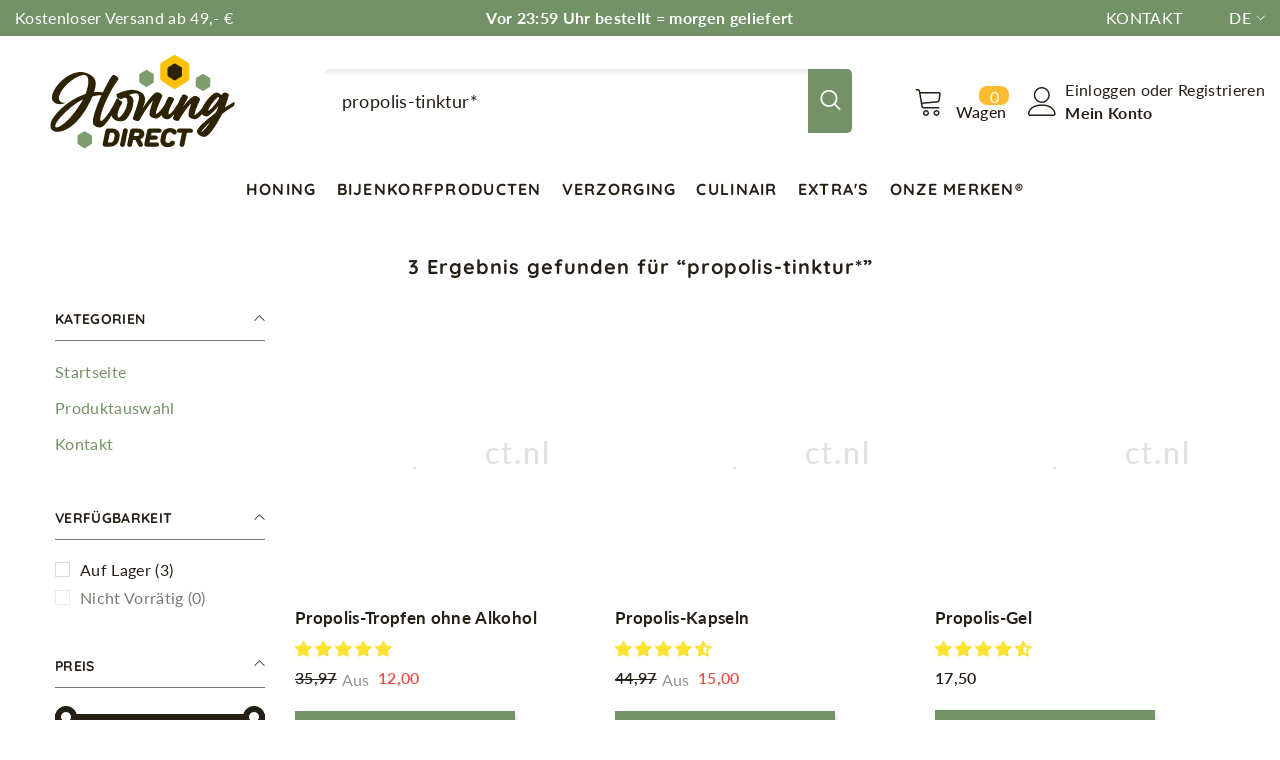

--- FILE ---
content_type: text/html; charset=utf-8
request_url: https://www.honingdirect.nl/de/search?q=propolis-tinktur*&type=product
body_size: 99136
content:
<!doctype html><html class="no-js" lang="de">
    <head>
            
        <meta charset="utf-8">
        <meta http-equiv="X-UA-Compatible" content="IE=edge">
        <meta name="viewport" content="width=device-width,initial-scale=1">
        <meta name="theme-color" content="">
        <script type="text/javascript">const observer = new MutationObserver(e => { e.forEach(({ addedNodes: e }) => { e.forEach(e => { 1 === e.nodeType && "SCRIPT" === e.tagName && (e.innerHTML.includes("asyncLoad") && (e.innerHTML = e.innerHTML.replace("if(window.attachEvent)", "document.addEventListener('asyncLazyLoad',function(event){asyncLoad();});if(window.attachEvent)").replaceAll(", asyncLoad", ", function(){}")), e.innerHTML.includes("PreviewBarInjector") && (e.innerHTML = e.innerHTML.replace("DOMContentLoaded", "asyncLazyLoad")), (e.className == 'analytics') && (e.type = 'text/lazyload'),(e.src.includes("assets/storefront/features")||e.src.includes("assets/shopify_pay")||e.src.includes("connect.facebook.net"))&&(e.setAttribute("data-src", e.src), e.removeAttribute("src")))})})});observer.observe(document.documentElement,{childList:!0,subtree:!0})</script><script src="//cdn.shopify.com/s/files/1/0755/8217/7558/t/1/assets/preconnect.js" type="text/javascript"></script><script src="//cdn.shopify.com/s/files/1/0755/8217/7558/t/1/assets/preload.js" type="text/javascript"></script><link rel="shortcut icon" href="//www.honingdirect.nl/cdn/shop/files/favicon_32x32.png?v=1739454440" type="image/png"><link rel="preconnect" href="https://cdn.shopify.com" crossorigin>
        <title>
            Suche: 3 Ergebnisse gefunden für &quot;propolis-tinktur*&quot;
 &ndash; Honingdirect.nl</title>
        
            <meta name="description" content="Honing kopen bij Honingdirect.nl? Dan koop je gegarendeerd van de imker, alleen veel eenvoudiger en sneller.">
        
        

<meta property="og:site_name" content="Honingdirect.nl">
<meta property="og:url" content="https://www.honingdirect.nl/de/search?q=propolis-tinktur*&type=product">
<meta property="og:title" content="Suche: 3 Ergebnisse gefunden für &quot;propolis-tinktur*&quot;">
<meta property="og:type" content="website">
<meta property="og:description" content="Honing kopen bij Honingdirect.nl? Dan koop je gegarendeerd van de imker, alleen veel eenvoudiger en sneller."><meta property="og:image" content="http://www.honingdirect.nl/cdn/shop/files/honingdirect-1200x628.png?v=1746786341">
  <meta property="og:image:secure_url" content="https://www.honingdirect.nl/cdn/shop/files/honingdirect-1200x628.png?v=1746786341">
  <meta property="og:image:width" content="1200">
  <meta property="og:image:height" content="628"><meta name="twitter:card" content="summary_large_image">
<meta name="twitter:title" content="Suche: 3 Ergebnisse gefunden für &quot;propolis-tinktur*&quot;">
<meta name="twitter:description" content="Honing kopen bij Honingdirect.nl? Dan koop je gegarendeerd van de imker, alleen veel eenvoudiger en sneller.">
        <script>window.performance && window.performance.mark && window.performance.mark('shopify.content_for_header.start');</script><meta name="facebook-domain-verification" content="2lyzuy76hetyzd4jwk7pbaqdsgel9o">
<meta id="shopify-digital-wallet" name="shopify-digital-wallet" content="/69675450632/digital_wallets/dialog">
<meta name="shopify-checkout-api-token" content="79d67d965740258dc56e540d3cdc7e46">
<meta id="in-context-paypal-metadata" data-shop-id="69675450632" data-venmo-supported="false" data-environment="production" data-locale="de_DE" data-paypal-v4="true" data-currency="EUR">
<link rel="alternate" hreflang="x-default" href="https://www.honingdirect.nl/search?q=propolis-tinktur*&amp;type=product">
<link rel="alternate" hreflang="nl-NL" href="https://www.honingdirect.nl/search?q=propolis-tinktur*&amp;type=product">
<link rel="alternate" hreflang="en-NL" href="https://www.honingdirect.nl/en/search?q=propolis-tinktur*&amp;type=product">
<link rel="alternate" hreflang="fr-NL" href="https://www.honingdirect.nl/fr/search?q=propolis-tinktur*&amp;type=product">
<link rel="alternate" hreflang="de-NL" href="https://www.honingdirect.nl/de/search?q=propolis-tinktur*&amp;type=product">
<link rel="alternate" hreflang="es-NL" href="https://www.honingdirect.nl/es/search?q=propolis-tinktur*&amp;type=product">
<script async="async" src="/checkouts/internal/preloads.js?locale=de-NL"></script>
<link rel="preconnect" href="https://shop.app" crossorigin="anonymous">
<script async="async" src="https://shop.app/checkouts/internal/preloads.js?locale=de-NL&shop_id=69675450632" crossorigin="anonymous"></script>
<script id="apple-pay-shop-capabilities" type="application/json">{"shopId":69675450632,"countryCode":"NL","currencyCode":"EUR","merchantCapabilities":["supports3DS"],"merchantId":"gid:\/\/shopify\/Shop\/69675450632","merchantName":"Honingdirect.nl","requiredBillingContactFields":["postalAddress","email"],"requiredShippingContactFields":["postalAddress","email"],"shippingType":"shipping","supportedNetworks":["visa","maestro","masterCard","amex"],"total":{"type":"pending","label":"Honingdirect.nl","amount":"1.00"},"shopifyPaymentsEnabled":true,"supportsSubscriptions":true}</script>
<script id="shopify-features" type="application/json">{"accessToken":"79d67d965740258dc56e540d3cdc7e46","betas":["rich-media-storefront-analytics"],"domain":"www.honingdirect.nl","predictiveSearch":true,"shopId":69675450632,"locale":"de"}</script>
<script>var Shopify = Shopify || {};
Shopify.shop = "honingdirect-8541.myshopify.com";
Shopify.locale = "de";
Shopify.currency = {"active":"EUR","rate":"1.0"};
Shopify.country = "NL";
Shopify.theme = {"name":"Honingdirect.nl April 2025","id":180746715400,"schema_name":"Ella","schema_version":"6.4.2","theme_store_id":null,"role":"main"};
Shopify.theme.handle = "null";
Shopify.theme.style = {"id":null,"handle":null};
Shopify.cdnHost = "www.honingdirect.nl/cdn";
Shopify.routes = Shopify.routes || {};
Shopify.routes.root = "/de/";</script>
<script type="module">!function(o){(o.Shopify=o.Shopify||{}).modules=!0}(window);</script>
<script>!function(o){function n(){var o=[];function n(){o.push(Array.prototype.slice.apply(arguments))}return n.q=o,n}var t=o.Shopify=o.Shopify||{};t.loadFeatures=n(),t.autoloadFeatures=n()}(window);</script>
<script>
  window.ShopifyPay = window.ShopifyPay || {};
  window.ShopifyPay.apiHost = "shop.app\/pay";
  window.ShopifyPay.redirectState = null;
</script>
<script id="shop-js-analytics" type="application/json">{"pageType":"search"}</script>
<script defer="defer" async type="module" src="//www.honingdirect.nl/cdn/shopifycloud/shop-js/modules/v2/client.init-shop-cart-sync_DIwzDt8_.de.esm.js"></script>
<script defer="defer" async type="module" src="//www.honingdirect.nl/cdn/shopifycloud/shop-js/modules/v2/chunk.common_DK6FaseX.esm.js"></script>
<script defer="defer" async type="module" src="//www.honingdirect.nl/cdn/shopifycloud/shop-js/modules/v2/chunk.modal_DJrdBHKE.esm.js"></script>
<script type="module">
  await import("//www.honingdirect.nl/cdn/shopifycloud/shop-js/modules/v2/client.init-shop-cart-sync_DIwzDt8_.de.esm.js");
await import("//www.honingdirect.nl/cdn/shopifycloud/shop-js/modules/v2/chunk.common_DK6FaseX.esm.js");
await import("//www.honingdirect.nl/cdn/shopifycloud/shop-js/modules/v2/chunk.modal_DJrdBHKE.esm.js");

  window.Shopify.SignInWithShop?.initShopCartSync?.({"fedCMEnabled":true,"windoidEnabled":true});

</script>
<script>
  window.Shopify = window.Shopify || {};
  if (!window.Shopify.featureAssets) window.Shopify.featureAssets = {};
  window.Shopify.featureAssets['shop-js'] = {"shop-cart-sync":["modules/v2/client.shop-cart-sync_CpbWr8Q_.de.esm.js","modules/v2/chunk.common_DK6FaseX.esm.js","modules/v2/chunk.modal_DJrdBHKE.esm.js"],"init-fed-cm":["modules/v2/client.init-fed-cm_BnAV8Oxq.de.esm.js","modules/v2/chunk.common_DK6FaseX.esm.js","modules/v2/chunk.modal_DJrdBHKE.esm.js"],"shop-toast-manager":["modules/v2/client.shop-toast-manager_6XJ40SNJ.de.esm.js","modules/v2/chunk.common_DK6FaseX.esm.js","modules/v2/chunk.modal_DJrdBHKE.esm.js"],"init-shop-cart-sync":["modules/v2/client.init-shop-cart-sync_DIwzDt8_.de.esm.js","modules/v2/chunk.common_DK6FaseX.esm.js","modules/v2/chunk.modal_DJrdBHKE.esm.js"],"shop-button":["modules/v2/client.shop-button_CZz_39uh.de.esm.js","modules/v2/chunk.common_DK6FaseX.esm.js","modules/v2/chunk.modal_DJrdBHKE.esm.js"],"init-windoid":["modules/v2/client.init-windoid_B-LDUEPU.de.esm.js","modules/v2/chunk.common_DK6FaseX.esm.js","modules/v2/chunk.modal_DJrdBHKE.esm.js"],"shop-cash-offers":["modules/v2/client.shop-cash-offers_Dr1ejWJu.de.esm.js","modules/v2/chunk.common_DK6FaseX.esm.js","modules/v2/chunk.modal_DJrdBHKE.esm.js"],"pay-button":["modules/v2/client.pay-button_ghLncuwV.de.esm.js","modules/v2/chunk.common_DK6FaseX.esm.js","modules/v2/chunk.modal_DJrdBHKE.esm.js"],"init-customer-accounts":["modules/v2/client.init-customer-accounts_CXFx84Ar.de.esm.js","modules/v2/client.shop-login-button_D4ESF-iV.de.esm.js","modules/v2/chunk.common_DK6FaseX.esm.js","modules/v2/chunk.modal_DJrdBHKE.esm.js"],"avatar":["modules/v2/client.avatar_BTnouDA3.de.esm.js"],"checkout-modal":["modules/v2/client.checkout-modal_C1x0kikZ.de.esm.js","modules/v2/chunk.common_DK6FaseX.esm.js","modules/v2/chunk.modal_DJrdBHKE.esm.js"],"init-shop-for-new-customer-accounts":["modules/v2/client.init-shop-for-new-customer-accounts_v7pinn42.de.esm.js","modules/v2/client.shop-login-button_D4ESF-iV.de.esm.js","modules/v2/chunk.common_DK6FaseX.esm.js","modules/v2/chunk.modal_DJrdBHKE.esm.js"],"init-customer-accounts-sign-up":["modules/v2/client.init-customer-accounts-sign-up_DpQU4YB3.de.esm.js","modules/v2/client.shop-login-button_D4ESF-iV.de.esm.js","modules/v2/chunk.common_DK6FaseX.esm.js","modules/v2/chunk.modal_DJrdBHKE.esm.js"],"init-shop-email-lookup-coordinator":["modules/v2/client.init-shop-email-lookup-coordinator_BRs9hJ8g.de.esm.js","modules/v2/chunk.common_DK6FaseX.esm.js","modules/v2/chunk.modal_DJrdBHKE.esm.js"],"shop-follow-button":["modules/v2/client.shop-follow-button_Q3WId6RZ.de.esm.js","modules/v2/chunk.common_DK6FaseX.esm.js","modules/v2/chunk.modal_DJrdBHKE.esm.js"],"shop-login-button":["modules/v2/client.shop-login-button_D4ESF-iV.de.esm.js","modules/v2/chunk.common_DK6FaseX.esm.js","modules/v2/chunk.modal_DJrdBHKE.esm.js"],"shop-login":["modules/v2/client.shop-login_DtE1on06.de.esm.js","modules/v2/chunk.common_DK6FaseX.esm.js","modules/v2/chunk.modal_DJrdBHKE.esm.js"],"lead-capture":["modules/v2/client.lead-capture_BFGmGe6G.de.esm.js","modules/v2/chunk.common_DK6FaseX.esm.js","modules/v2/chunk.modal_DJrdBHKE.esm.js"],"payment-terms":["modules/v2/client.payment-terms_Cj7FQ-eb.de.esm.js","modules/v2/chunk.common_DK6FaseX.esm.js","modules/v2/chunk.modal_DJrdBHKE.esm.js"]};
</script>
<script>(function() {
  var isLoaded = false;
  function asyncLoad() {
    if (isLoaded) return;
    isLoaded = true;
    var urls = ["https:\/\/api.fastbundle.co\/scripts\/src.js?shop=honingdirect-8541.myshopify.com","\/\/cdn.shopify.com\/proxy\/f1be791a2a4964fc7bdc8a9f8821b37a0f0dd2d96b8f4ffe5d42da06e38666e2\/shopify-script-tags.s3.eu-west-1.amazonaws.com\/smartseo\/instantpage.js?shop=honingdirect-8541.myshopify.com\u0026sp-cache-control=cHVibGljLCBtYXgtYWdlPTkwMA"];
    for (var i = 0; i < urls.length; i++) {
      var s = document.createElement('script');
      s.type = 'text/javascript';
      s.async = true;
      s.src = urls[i];
      var x = document.getElementsByTagName('script')[0];
      x.parentNode.insertBefore(s, x);
    }
  };
  if(window.attachEvent) {
    window.attachEvent('onload', asyncLoad);
  } else {
    window.addEventListener('load', asyncLoad, false);
  }
})();</script>
<script id="__st">var __st={"a":69675450632,"offset":3600,"reqid":"363cdde8-5cff-45af-8d7d-43bcd6fa449f-1769673314","pageurl":"www.honingdirect.nl\/de\/search?q=propolis-tinktur*\u0026type=product","u":"8fb968885c18","p":"searchresults"};</script>
<script>window.ShopifyPaypalV4VisibilityTracking = true;</script>
<script id="captcha-bootstrap">!function(){'use strict';const t='contact',e='account',n='new_comment',o=[[t,t],['blogs',n],['comments',n],[t,'customer']],c=[[e,'customer_login'],[e,'guest_login'],[e,'recover_customer_password'],[e,'create_customer']],r=t=>t.map((([t,e])=>`form[action*='/${t}']:not([data-nocaptcha='true']) input[name='form_type'][value='${e}']`)).join(','),a=t=>()=>t?[...document.querySelectorAll(t)].map((t=>t.form)):[];function s(){const t=[...o],e=r(t);return a(e)}const i='password',u='form_key',d=['recaptcha-v3-token','g-recaptcha-response','h-captcha-response',i],f=()=>{try{return window.sessionStorage}catch{return}},m='__shopify_v',_=t=>t.elements[u];function p(t,e,n=!1){try{const o=window.sessionStorage,c=JSON.parse(o.getItem(e)),{data:r}=function(t){const{data:e,action:n}=t;return t[m]||n?{data:e,action:n}:{data:t,action:n}}(c);for(const[e,n]of Object.entries(r))t.elements[e]&&(t.elements[e].value=n);n&&o.removeItem(e)}catch(o){console.error('form repopulation failed',{error:o})}}const l='form_type',E='cptcha';function T(t){t.dataset[E]=!0}const w=window,h=w.document,L='Shopify',v='ce_forms',y='captcha';let A=!1;((t,e)=>{const n=(g='f06e6c50-85a8-45c8-87d0-21a2b65856fe',I='https://cdn.shopify.com/shopifycloud/storefront-forms-hcaptcha/ce_storefront_forms_captcha_hcaptcha.v1.5.2.iife.js',D={infoText:'Durch hCaptcha geschützt',privacyText:'Datenschutz',termsText:'Allgemeine Geschäftsbedingungen'},(t,e,n)=>{const o=w[L][v],c=o.bindForm;if(c)return c(t,g,e,D).then(n);var r;o.q.push([[t,g,e,D],n]),r=I,A||(h.body.append(Object.assign(h.createElement('script'),{id:'captcha-provider',async:!0,src:r})),A=!0)});var g,I,D;w[L]=w[L]||{},w[L][v]=w[L][v]||{},w[L][v].q=[],w[L][y]=w[L][y]||{},w[L][y].protect=function(t,e){n(t,void 0,e),T(t)},Object.freeze(w[L][y]),function(t,e,n,w,h,L){const[v,y,A,g]=function(t,e,n){const i=e?o:[],u=t?c:[],d=[...i,...u],f=r(d),m=r(i),_=r(d.filter((([t,e])=>n.includes(e))));return[a(f),a(m),a(_),s()]}(w,h,L),I=t=>{const e=t.target;return e instanceof HTMLFormElement?e:e&&e.form},D=t=>v().includes(t);t.addEventListener('submit',(t=>{const e=I(t);if(!e)return;const n=D(e)&&!e.dataset.hcaptchaBound&&!e.dataset.recaptchaBound,o=_(e),c=g().includes(e)&&(!o||!o.value);(n||c)&&t.preventDefault(),c&&!n&&(function(t){try{if(!f())return;!function(t){const e=f();if(!e)return;const n=_(t);if(!n)return;const o=n.value;o&&e.removeItem(o)}(t);const e=Array.from(Array(32),(()=>Math.random().toString(36)[2])).join('');!function(t,e){_(t)||t.append(Object.assign(document.createElement('input'),{type:'hidden',name:u})),t.elements[u].value=e}(t,e),function(t,e){const n=f();if(!n)return;const o=[...t.querySelectorAll(`input[type='${i}']`)].map((({name:t})=>t)),c=[...d,...o],r={};for(const[a,s]of new FormData(t).entries())c.includes(a)||(r[a]=s);n.setItem(e,JSON.stringify({[m]:1,action:t.action,data:r}))}(t,e)}catch(e){console.error('failed to persist form',e)}}(e),e.submit())}));const S=(t,e)=>{t&&!t.dataset[E]&&(n(t,e.some((e=>e===t))),T(t))};for(const o of['focusin','change'])t.addEventListener(o,(t=>{const e=I(t);D(e)&&S(e,y())}));const B=e.get('form_key'),M=e.get(l),P=B&&M;t.addEventListener('DOMContentLoaded',(()=>{const t=y();if(P)for(const e of t)e.elements[l].value===M&&p(e,B);[...new Set([...A(),...v().filter((t=>'true'===t.dataset.shopifyCaptcha))])].forEach((e=>S(e,t)))}))}(h,new URLSearchParams(w.location.search),n,t,e,['guest_login'])})(!1,!0)}();</script>
<script integrity="sha256-4kQ18oKyAcykRKYeNunJcIwy7WH5gtpwJnB7kiuLZ1E=" data-source-attribution="shopify.loadfeatures" defer="defer" src="//www.honingdirect.nl/cdn/shopifycloud/storefront/assets/storefront/load_feature-a0a9edcb.js" crossorigin="anonymous"></script>
<script crossorigin="anonymous" defer="defer" src="//www.honingdirect.nl/cdn/shopifycloud/storefront/assets/shopify_pay/storefront-65b4c6d7.js?v=20250812"></script>
<script data-source-attribution="shopify.dynamic_checkout.dynamic.init">var Shopify=Shopify||{};Shopify.PaymentButton=Shopify.PaymentButton||{isStorefrontPortableWallets:!0,init:function(){window.Shopify.PaymentButton.init=function(){};var t=document.createElement("script");t.src="https://www.honingdirect.nl/cdn/shopifycloud/portable-wallets/latest/portable-wallets.de.js",t.type="module",document.head.appendChild(t)}};
</script>
<script data-source-attribution="shopify.dynamic_checkout.buyer_consent">
  function portableWalletsHideBuyerConsent(e){var t=document.getElementById("shopify-buyer-consent"),n=document.getElementById("shopify-subscription-policy-button");t&&n&&(t.classList.add("hidden"),t.setAttribute("aria-hidden","true"),n.removeEventListener("click",e))}function portableWalletsShowBuyerConsent(e){var t=document.getElementById("shopify-buyer-consent"),n=document.getElementById("shopify-subscription-policy-button");t&&n&&(t.classList.remove("hidden"),t.removeAttribute("aria-hidden"),n.addEventListener("click",e))}window.Shopify?.PaymentButton&&(window.Shopify.PaymentButton.hideBuyerConsent=portableWalletsHideBuyerConsent,window.Shopify.PaymentButton.showBuyerConsent=portableWalletsShowBuyerConsent);
</script>
<script data-source-attribution="shopify.dynamic_checkout.cart.bootstrap">document.addEventListener("DOMContentLoaded",(function(){function t(){return document.querySelector("shopify-accelerated-checkout-cart, shopify-accelerated-checkout")}if(t())Shopify.PaymentButton.init();else{new MutationObserver((function(e,n){t()&&(Shopify.PaymentButton.init(),n.disconnect())})).observe(document.body,{childList:!0,subtree:!0})}}));
</script>
<link id="shopify-accelerated-checkout-styles" rel="stylesheet" media="screen" href="https://www.honingdirect.nl/cdn/shopifycloud/portable-wallets/latest/accelerated-checkout-backwards-compat.css" crossorigin="anonymous">
<style id="shopify-accelerated-checkout-cart">
        #shopify-buyer-consent {
  margin-top: 1em;
  display: inline-block;
  width: 100%;
}

#shopify-buyer-consent.hidden {
  display: none;
}

#shopify-subscription-policy-button {
  background: none;
  border: none;
  padding: 0;
  text-decoration: underline;
  font-size: inherit;
  cursor: pointer;
}

#shopify-subscription-policy-button::before {
  box-shadow: none;
}

      </style>
<script id="sections-script" data-sections="header-04" defer="defer" src="//www.honingdirect.nl/cdn/shop/t/9/compiled_assets/scripts.js?v=3310"></script>
<script>window.performance && window.performance.mark && window.performance.mark('shopify.content_for_header.end');</script>

        <style>
    
        
        
        
        

        @font-face { font-display: swap;
  font-family: Lato;
  font-weight: 400;
  font-style: normal;
  src: url("//www.honingdirect.nl/cdn/fonts/lato/lato_n4.c3b93d431f0091c8be23185e15c9d1fee1e971c5.woff2") format("woff2"),
       url("//www.honingdirect.nl/cdn/fonts/lato/lato_n4.d5c00c781efb195594fd2fd4ad04f7882949e327.woff") format("woff");
}

        @font-face { font-display: swap;
  font-family: Lato;
  font-weight: 500;
  font-style: normal;
  src: url("//www.honingdirect.nl/cdn/fonts/lato/lato_n5.b2fec044fbe05725e71d90882e5f3b21dae2efbd.woff2") format("woff2"),
       url("//www.honingdirect.nl/cdn/fonts/lato/lato_n5.f25a9a5c73ff9372e69074488f99e8ac702b5447.woff") format("woff");
}

        @font-face { font-display: swap;
  font-family: Lato;
  font-weight: 600;
  font-style: normal;
  src: url("//www.honingdirect.nl/cdn/fonts/lato/lato_n6.38d0e3b23b74a60f769c51d1df73fac96c580d59.woff2") format("woff2"),
       url("//www.honingdirect.nl/cdn/fonts/lato/lato_n6.3365366161bdcc36a3f97cfbb23954d8c4bf4079.woff") format("woff");
}

        @font-face { font-display: swap;
  font-family: Lato;
  font-weight: 700;
  font-style: normal;
  src: url("//www.honingdirect.nl/cdn/fonts/lato/lato_n7.900f219bc7337bc57a7a2151983f0a4a4d9d5dcf.woff2") format("woff2"),
       url("//www.honingdirect.nl/cdn/fonts/lato/lato_n7.a55c60751adcc35be7c4f8a0313f9698598612ee.woff") format("woff");
}


        

        
            
            
            
            
            
            @font-face { font-display: swap;
  font-family: Quicksand;
  font-weight: 400;
  font-style: normal;
  src: url("//www.honingdirect.nl/cdn/fonts/quicksand/quicksand_n4.bf8322a9d1da765aa396ad7b6eeb81930a6214de.woff2") format("woff2"),
       url("//www.honingdirect.nl/cdn/fonts/quicksand/quicksand_n4.fa4cbd232d3483059e72b11f7239959a64c98426.woff") format("woff");
}

            @font-face { font-display: swap;
  font-family: Quicksand;
  font-weight: 500;
  font-style: normal;
  src: url("//www.honingdirect.nl/cdn/fonts/quicksand/quicksand_n5.8f86b119923a62b5ca76bc9a6fb25da7a7498802.woff2") format("woff2"),
       url("//www.honingdirect.nl/cdn/fonts/quicksand/quicksand_n5.c31882e058f76d723a7b6b725ac3ca095b5a2a70.woff") format("woff");
}

            @font-face { font-display: swap;
  font-family: Quicksand;
  font-weight: 600;
  font-style: normal;
  src: url("//www.honingdirect.nl/cdn/fonts/quicksand/quicksand_n6.2d744c302b66242b8689223a01c2ae7d363b7b45.woff2") format("woff2"),
       url("//www.honingdirect.nl/cdn/fonts/quicksand/quicksand_n6.0d771117677705be6acb5844d65cf2b9cbf6ea3d.woff") format("woff");
}

            @font-face { font-display: swap;
  font-family: Quicksand;
  font-weight: 700;
  font-style: normal;
  src: url("//www.honingdirect.nl/cdn/fonts/quicksand/quicksand_n7.d375fe11182475f82f7bb6306a0a0e4018995610.woff2") format("woff2"),
       url("//www.honingdirect.nl/cdn/fonts/quicksand/quicksand_n7.8ac2ae2fc4b90ef79aaa7aedb927d39f9f9aa3f4.woff") format("woff");
}


                  
        
    

    :root {
        /* Settings Body */
        
            --font-body-family: Lato,sans-serif;
        
        --font-body-size: 16px;
        --font-body-weight: 400;
        --body-line-height: 24px;
        --body-letter-spacing: .02em;

        /* Settings Heading */
        
            --font-heading-family: Quicksand,sans-serif;
        
        --font-heading-size: 34px;
        --font-heading-weight: 800;
        --font-heading-style: normal;
        --heading-line-height: 36px;
        --heading-letter-spacing: .05em;
        --heading-text-transform: none;
        --heading-border-height: 2px;

        /* Settings Navigation */
        /* Menu Lv1 */
        
            --font-menu-lv1-family: Quicksand,sans-serif;
        
        --font-menu-lv1-size: 16px;
        --font-menu-lv1-weight: 700;
        --menu-lv1-line-height: 21px;
        --menu-lv1-letter-spacing: .08em;
        --menu-lv1-text-transform: uppercase;

        /* Menu Lv2 */
        
            --font-menu-lv2-family: Quicksand,sans-serif;
        
        --font-menu-lv2-size: 14px;
        --font-menu-lv2-weight: 400;
        --menu-lv2-line-height: 22px;
        --menu-lv2-letter-spacing: .08em;
        --menu-lv2-text-transform: capitalize;

        /* Menu Lv3 */
        
            --font-menu-lv3-family: Quicksand,sans-serif;
        
        --font-menu-lv3-size: 14px;
        --font-menu-lv3-weight: 400;
        --menu-lv3-line-height: 22px;
        --menu-lv3-letter-spacing: .02em;
        --menu-lv3-text-transform: capitalize;

        /* Mega Menu Lv2 */
        
            --font-mega-menu-lv2-family: Quicksand,sans-serif;
        
        --font-mega-menu-lv2-size: 14px;
        --font-mega-menu-lv2-weight: 600;
        --font-mega-menu-lv2-style: normal;
        --mega-menu-lv2-line-height: 22px;
        --mega-menu-lv2-letter-spacing: .02em;
        --mega-menu-lv2-text-transform: uppercase;

        /* Mega Menu Lv3 */
        
            --font-mega-menu-lv3-family: Quicksand,sans-serif;
        
        --font-mega-menu-lv3-size: 14px;
        --font-mega-menu-lv3-weight: 400;
        --mega-menu-lv3-line-height: 22px;
        --mega-menu-lv3-letter-spacing: .02em;
        --mega-menu-lv3-text-transform: capitalize;

        /* Product Card Title */--product-title-font: Lato,sans-serif;--product-title-font-size : 17px;
        --product-title-font-weight : 800;
        --product-title-line-height: 21px;
        --product-title-letter-spacing: .02em;
        --product-title-line-text : 1;
        --product-title-text-transform : none;
        --product-title-margin-bottom: 10px;

        /* Product Card Vendor */--product-vendor-font: Lato,sans-serif;--product-vendor-font-size : 14px;
        --product-vendor-font-weight : 400;
        --product-vendor-font-style : normal;
        --product-vendor-line-height: 22px;
        --product-vendor-letter-spacing: .02em;
        --product-vendor-text-transform : none;
        --product-vendor-margin-bottom: 0px;

        /* Product Card Price */--product-price-font: Lato,sans-serif;--product-price-font-size : 16px;
        --product-price-font-weight : 600;
        --product-price-line-height: 22px;
        --product-price-letter-spacing: .02em;
        --product-price-margin-top: 0px;
        --product-price-margin-bottom: 13px;

        /* Product Card Badge */--badge-font: Lato,sans-serif;--badge-font-size : 14px;
        --badge-font-weight : 400;
        --badge-text-transform : capitalize;
        --badge-letter-spacing: .02em;
        --badge-line-height: 20px;
        --badge-border-radius: 0px;
        --badge-padding-top: 0px;
        --badge-padding-bottom: 0px;
        --badge-padding-left-right: 8px;
        --badge-postion-top: 0px;
        --badge-postion-left-right: 0px;

        /* Product Quickview */
        --product-quickview-font-size : 14px;
        --product-quickview-line-height: 23px;
        --product-quickview-border-radius: 1px;
        --product-quickview-padding-top: 0px;
        --product-quickview-padding-bottom: 0px;
        --product-quickview-padding-left-right: 7px;
        --product-quickview-sold-out-product: #e95144;--product-quickview-box-shadow: none;/* Blog Card Tile */--blog-title-font: Quicksand,sans-serif;--blog-title-font-size : 20px;
        --blog-title-font-weight : 700;
        --blog-title-line-height: 29px;
        --blog-title-letter-spacing: .09em;
        --blog-title-text-transform : uppercase;

        /* Blog Card Info (Date, Author) */--blog-info-font: Lato,sans-serif;--blog-info-font-size : 16px;
        --blog-info-font-weight : 400;
        --blog-info-line-height: 20px;
        --blog-info-letter-spacing: .02em;
        --blog-info-text-transform : none;

        /* Button 1 */--btn-1-font-family: Lato,sans-serif;--btn-1-font-size: 16px;
        --btn-1-font-weight: 700;
        --btn-1-text-transform: none;
        --btn-1-line-height: 22px;
        --btn-1-letter-spacing: .05em;
        --btn-1-text-align: center;
        --btn-1-border-radius: 0px;
        --btn-1-border-width: 1px;
        --btn-1-border-style: solid;
        --btn-1-padding-top: 10px;
        --btn-1-padding-bottom: 10px;
        --btn-1-horizontal-length: 0px;
        --btn-1-vertical-length: 0px;
        --btn-1-blur-radius: 0px;
        --btn-1-spread: 0px;
        
        
        
          --btn-1-all-bg-opacity-hover: rgba(0, 0, 0, 0.5);
        
        
            --btn-1-inset: ;
        

        /* Button 2 */--btn-2-font-family: Lato,sans-serif;--btn-2-font-size: 18px;
        --btn-2-font-weight: 700;
        --btn-2-text-transform: none;
        --btn-2-line-height: 23px;
        --btn-2-letter-spacing: .05em;
        --btn-2-text-align: right;
        --btn-2-border-radius: 6px;
        --btn-2-border-width: 1px;
        --btn-2-border-style: solid;
        --btn-2-padding-top: 20px;
        --btn-2-padding-bottom: 20px;
        --btn-2-horizontal-length: 4px;
        --btn-2-vertical-length: 4px;
        --btn-2-blur-radius: 7px;
        --btn-2-spread: 0px;
        
        
          --btn-2-all-bg-opacity: rgba(115, 146, 103, 0.5);
        
        
          --btn-2-all-bg-opacity-hover: rgba(0, 0, 0, 0.5);
        
        
            --btn-2-inset: ;
        

        /* Button 3 */--btn-3-font-family: Lato,sans-serif;--btn-3-font-size: 16px;
        --btn-3-font-weight: 700;
        --btn-3-text-transform: none;
        --btn-3-line-height: 22px;
        --btn-3-letter-spacing: 0px;
        --btn-3-text-align: center;
        --btn-3-border-radius: 0px;
        --btn-3-border-width: 1px;
        --btn-3-border-style: solid;
        --btn-3-padding-top: 10px;
        --btn-3-padding-bottom: 10px;
        --btn-3-horizontal-length: 2px;
        --btn-3-vertical-length: 2px;
        --btn-3-blur-radius: 5px;
        --btn-3-spread: 0px;
        
        
          --btn-3-all-bg-opacity: rgba(0, 0, 0, 0.1);
        
        
          --btn-3-all-bg-opacity-hover: rgba(0, 0, 0, 0.1);
        

        
            --btn-3-inset: ;
        

        /* Footer Heading */--footer-heading-font-family: Lato,sans-serif;--footer-heading-font-size : 16px;
        --footer-heading-font-weight : 700;
        --footer-heading-line-height : 22px;
        --footer-heading-letter-spacing : 0em;
        --footer-heading-text-transform : none;

        /* Footer Link */--footer-link-font-family: Lato,sans-serif;--footer-link-font-size : 16px;
        --footer-link-font-weight : 400;
        --footer-link-line-height : 28px;
        --footer-link-letter-spacing : 0em;
        --footer-link-text-transform : none;

        /* Page Title */
        
            --font-page-title-family: Quicksand,sans-serif;
        
        --font-page-title-size: 20px;
        --font-page-title-weight: 700;
        --font-page-title-style: normal;
        --page-title-line-height: 20px;
        --page-title-letter-spacing: .05em;
        --page-title-text-transform: none;

        /* Font Product Tab Title */
        --font-tab-type-1: Lato,sans-serif;
        --font-tab-type-2: Quicksand,sans-serif;

        /* Text Size */
        --text-size-font-size : 10px;
        --text-size-font-weight : 400;
        --text-size-line-height : 22px;
        --text-size-letter-spacing : 0;
        --text-size-text-transform : uppercase;
        --text-size-color : #787878;

        /* Font Weight */
        --font-weight-normal: 400;
        --font-weight-medium: 500;
        --font-weight-semibold: 600;
        --font-weight-bold: 700;
        --font-weight-bolder: 800;
        --font-weight-black: 900;

        /* Radio Button */
        --form-label-checkbox-before-bg: #fff;
        --form-label-checkbox-before-border: #cecece;
        --form-label-checkbox-before-bg-checked: #000;

        /* Conatiner */
        --header-custom-width-container: 1600px;
        --body-custom-width-container: 1600px;
        --footer-custom-width-container: 1600px;

        /* Layout Boxed */
        --color-background-layout-boxed: #fff;/* Arrow */
        --position-horizontal-slick-arrow: 0;

        /* General Color*/
        --color-text: #251f16;
        --color-text2: #727272;
        --color-global: #739267;
        --color-white: #FFFFFF;
        --color-grey: #cacaca;
        --color-black: #251f16;
        --color-base-text-rgb: 37, 31, 22;
        --color-base-text2-rgb: 114, 114, 114;
        --color-background: #ffffff;
        --color-background-rgb: 255, 255, 255;
        --color-background-overylay: rgba(255, 255, 255, 0.9);
        --color-base-accent-text: ;
        --color-base-accent-1: ;
        --color-base-accent-2: ;
        --color-link: #739267;
        --color-link-hover: #fabb31;
        --color-error: #D93333;
        --color-error-bg: #FCEEEE;
        --color-success: #fff;
        --color-success-bg: #739267;
        --color-info: #fff;
        --color-info-bg: #fabb31;
        --color-link-underline: rgba(115, 146, 103, 0.5);

        --color-breadcrumb: #999999;
        --colors-breadcrumb-hover: #232323;
        --colors-breadcrumb-active: #999999;

        --border-global: #739267;
        --bg-global: #fff;

        --bg-planceholder: #fff;

        --color-warning: #fff;
        --bg-warning: #f700ff;

        --color-background-10 : #e9e9e8;
        --color-background-20 : #d3d2d0;
        --color-background-30 : #bebcb9;
        --color-background-50 : #928f8b;
        --color-background-global : #b9c9b3;

        /* Arrow Color */
        --arrow-color: #251f16;
        --arrow-background-color: #fff;
        --arrow-border-color: #ccc;
        --arrow-color-hover: #251f16;
        --arrow-background-color-hover: #f8f8f8;
        --arrow-border-color-hover: #f8f8f8;

        --arrow-width: 35px;
        --arrow-height: 35px;
        --arrow-size: px;
        --arrow-size-icon: 17px;
        --arrow-border-radius: 50%;
        --arrow-border-width: 1px;

        /* Pagination Color */
        --pagination-item-color: #251f16;
        --pagination-item-color-active: #739267;
        --pagination-item-bg-color: 
        #fff;
        --pagination-item-bg-color-active: #fff;
        --pagination-item-border-color: #fff;
        --pagination-item-border-color-active: #ffffff;

        --pagination-arrow-color: #251f16;
        --pagination-arrow-color-active: #739267;
        --pagination-arrow-bg-color: #fff;
        --pagination-arrow-bg-color-active: #fff;
        --pagination-arrow-border-color: #fff;
        --pagination-arrow-border-color-active: #fff;

        /* Dots Color */
        --dots-color: transparent;
        --dots-border-color: #251f16;
        --dots-color-active: #251f16;
        --dots-border-color-active: #251f16;
        --dots-style2-background-opacity: #00000050;
        --dots-width: 12px;
        --dots-height: 12px;

        /* Button Color */
        --btn-1-color: #FFFFFF;
        --btn-1-bg: #739267;
        --btn-1-border: #739267;
        --btn-1-color-hover: #FFFFFF;
        --btn-1-bg-hover: #fabb31;
        --btn-1-border-hover: #fabb31;

        --btn-2-color: #739267;
        --btn-2-bg: #FFFFFF;
        --btn-2-border: #739267;
        --btn-2-color-hover: #FFFFFF;
        --btn-2-bg-hover: #fabb31;
        --btn-2-border-hover: #fabb31;

        --btn-3-color: #FFFFFF;
        --btn-3-bg: #251f16;
        --btn-3-border: #251f16;
        --btn-3-color-hover: #ffffff;
        --btn-3-bg-hover: #fabb31;
        --btn-3-border-hover: #fabb31;

        --anchor-transition: all ease .3s;
        --bg-white: #ffffff;
        --bg-black: #000000;
        --bg-grey: #808080;
        --icon: var(--color-text);
        --text-cart: #3c3c3c;
        --duration-short: 100ms;
        --duration-default: 350ms;
        --duration-long: 500ms;

        --form-input-bg: #ffffff;
        --form-input-border: #c7c7c7;
        --form-input-color: #251f16;;
        --form-input-placeholder: #cacaca;
        --form-label: #251f16;

        --new-badge-color: #1991e2;
        --new-badge-bg: #002dea;
        --sale-badge-color: #ffffff;
        --sale-badge-bg: #e95144;
        --sold-out-badge-color: #ffffff;
        --sold-out-badge-bg: #232323;
        --custom-badge-color: #ffffff;
        --custom-badge-bg: #ffbb49;
        --bundle-badge-color: #ffffff;
        --bundle-badge-bg: #232323;
        
        --product-title-color : #251f16;
        --product-title-color-hover : #251f16;
        --product-vendor-color : #969696;
        --product-price-color : #251f16;
        --product-sale-price-color : #e95144;
        --product-compare-price-color : #969696;
        --product-review-full-color : #251f16;
        --product-review-empty-color : #A4A4A4;
        --product-swatch-border : #cbcbcb;
        --product-swatch-border-active : #739267;
        --product-swatch-width : 40px;
        --product-swatch-height : 40px;
        --product-swatch-border-radius : 0px;
        --product-swatch-color-width : 40px;
        --product-swatch-color-height : 40px;
        --product-swatch-color-border-radius : 20px;
        --product-wishlist-color : #FFFFFF;
        --product-wishlist-bg : #739267;
        --product-wishlist-border : #739267;
        --product-wishlist-color-added : #ffffff;
        --product-wishlist-bg-added : #fabb31;
        --product-wishlist-border-added : #fabb31;
        --product-compare-color : #251f16;
        --product-compare-bg : #FFFFFF;
        --product-compare-color-added : #D12442;
        --product-compare-bg-added : #FFFFFF;
        --product-hot-stock-text-color : #d62828;
        --product-quick-view-color : #FFFFFF;
        --product-cart-image-fit : unset;
        --product-title-variant-font-size: 16px;

        
          --product-quick-view-bg : #739267;
        
        --product-quick-view-bg-above-button: rgba(115, 146, 103, 0.7);
        --product-quick-view-color-hover : #FFFFFF;
        --product-quick-view-bg-hover : #fabb31;

        --product-action-color : #fff;       
        --product-action-bg : #739267;
        --product-action-border : #739267;
        --product-action-color-hover : #FFFFFF;
        --product-action-bg-hover : #fabb31;
        --product-action-border-hover : #fabb31;

        /* Multilevel Category Filter */
        --color-label-multiLevel-categories: #251f16;
        --bg-label-multiLevel-categories: #fff;
        --color-button-multiLevel-categories: #fff;
        --bg-button-multiLevel-categories: #739267;
        --border-button-multiLevel-categories: transparent;
        --hover-color-button-multiLevel-categories: #fff;
        --hover-bg-button-multiLevel-categories: #fabb31;--cart-item-bg : #ffffff;
            --cart-item-border : #e8e8e8;
            --cart-item-border-width : 1px;
            --cart-item-border-style : dashed;
            --free-shipping-height : 10px;
            --free-shipping-border-radius : 20px;
            --free-shipping-color : #727272;
            --free-shipping-bg : #ededed;
            --free-shipping-bg-1: #e95144;
            --free-shipping-bg-2: #fabb31;
            --free-shipping-bg-3: #739267;
            --free-shipping-bg-4: #739267;
            --free-shipping-min-height : 20.0px;
        

        --w-product-swatch-custom: 30px;
        --h-product-swatch-custom: 30px;
        --w-product-swatch-custom-mb: 20px;
        --h-product-swatch-custom-mb: 20px;
        --font-size-product-swatch-more: 12px;

        --swatch-border : #739267;
        --swatch-border-active : #739267;

        --variant-size: #251f16;
        --variant-size-border: #739267;
        --variant-size-bg: #739267;
        --variant-size-hover: #ffffff;
        --variant-size-border-hover: #fabb31;
        --variant-size-bg-hover: #fabb31;

        --variant-bg : #739267;
        --variant-color : #FFFFFF;
        --variant-bg-active : #739267;
        --variant-color-active : #739267;

        /* Font Size Text Social */
        --fontsize-text-social: 12px;
        
        /* Sidebar Animation */
        --page-content-distance: 64px;
        --sidebar-content-distance: 40px;
        --button-transition-ease: cubic-bezier(.25,.46,.45,.94);

        /* Loading Spinner Color */
        --spinner-top-color: #739267;
        --spinner-right-color: #739267;
        --spinner-bottom-color: #739267;
        --spinner-left-color: #739267;

        /* Product Card Marquee */
        --product-marquee-background-color: ;
        --product-marquee-text-color: #FFFFFF;
        --product-marquee-text-size: 14px;
        --product-marquee-text-mobile-size: 14px;
        --product-marquee-text-weight: 400;
        --product-marquee-text-transform: none;
        --product-marquee-text-style: normal;
        --product-marquee-speed: ;  
        --product-marquee-line-height: calc(var(--product-marquee-text-mobile-size) * 1.5);
    }
</style>
        <link href="//www.honingdirect.nl/cdn/shop/t/9/assets/base.css?v=137171916457435842311744726254" rel="stylesheet" type="text/css" media="all" />
<link href="//www.honingdirect.nl/cdn/shop/t/9/assets/custom.css?v=20051437749387693481744726400" rel="stylesheet" type="text/css" media="all" />
<link href="//www.honingdirect.nl/cdn/shop/t/9/assets/layout_rtl.css?v=1533728619788889351744726451" rel="stylesheet" type="text/css" media="all" />
<link href="//www.honingdirect.nl/cdn/shop/t/9/assets/animated.css?v=126396381318837220781744726248" rel="stylesheet" type="text/css" media="all" />
<link href="//www.honingdirect.nl/cdn/shop/t/9/assets/component-card.css?v=54695358327955652591744726282" rel="stylesheet" type="text/css" media="all" />
<link href="//www.honingdirect.nl/cdn/shop/t/9/assets/component-loading-overlay.css?v=170491267859233445071744726334" rel="stylesheet" type="text/css" media="all" />
<link href="//www.honingdirect.nl/cdn/shop/t/9/assets/component-loading-banner.css?v=167051128757171055331744726333" rel="stylesheet" type="text/css" media="all" />
<link href="//www.honingdirect.nl/cdn/shop/t/9/assets/component-quick-cart.css?v=126996619163600602561744726368" rel="stylesheet" type="text/css" media="all" />
<link rel="stylesheet" href="//www.honingdirect.nl/cdn/shop/t/9/assets/vendor.css?v=164616260963476715651744726490" media="print" onload="this.media='all'">
<noscript><link href="//www.honingdirect.nl/cdn/shop/t/9/assets/vendor.css?v=164616260963476715651744726490" rel="stylesheet" type="text/css" media="all" /></noscript>


	<link href="//www.honingdirect.nl/cdn/shop/t/9/assets/component-card-02.css?v=75600118311937527641744726275" rel="stylesheet" type="text/css" media="all" />

<link rel="stylesheet" href="//www.honingdirect.nl/cdn/shop/t/9/assets/component-product-form.css?v=132127642950618308341744726358" media="print" onload="this.media='all'">
	<link rel="stylesheet" href="//www.honingdirect.nl/cdn/shop/t/9/assets/component-review.css?v=100129706126506303331744726375" media="print" onload="this.media='all'">
	<link rel="stylesheet" href="//www.honingdirect.nl/cdn/shop/t/9/assets/component-price.css?v=139205013722916111901744726354" media="print" onload="this.media='all'">
	<link rel="stylesheet" href="//www.honingdirect.nl/cdn/shop/t/9/assets/component-badge.css?v=20633729062276667811744726266" media="print" onload="this.media='all'">
	<link rel="stylesheet" href="//www.honingdirect.nl/cdn/shop/t/9/assets/component-rte.css?v=74468535300400368301744726377" media="print" onload="this.media='all'">
	<link rel="stylesheet" href="//www.honingdirect.nl/cdn/shop/t/9/assets/component-share.css?v=151802252019812543761744726381" media="print" onload="this.media='all'"><link rel="stylesheet" href="//www.honingdirect.nl/cdn/shop/t/9/assets/component-newsletter.css?v=54058530822278129331744726347" media="print" onload="this.media='all'">
<link rel="stylesheet" href="//www.honingdirect.nl/cdn/shop/t/9/assets/component-slider.css?v=37888473738646685221744726384" media="print" onload="this.media='all'">
<link rel="stylesheet" href="//www.honingdirect.nl/cdn/shop/t/9/assets/component-list-social.css?v=102044711114163579551744726332" media="print" onload="this.media='all'"><noscript><link href="//www.honingdirect.nl/cdn/shop/t/9/assets/component-product-form.css?v=132127642950618308341744726358" rel="stylesheet" type="text/css" media="all" /></noscript>
	<noscript><link href="//www.honingdirect.nl/cdn/shop/t/9/assets/component-review.css?v=100129706126506303331744726375" rel="stylesheet" type="text/css" media="all" /></noscript>
	<noscript><link href="//www.honingdirect.nl/cdn/shop/t/9/assets/component-price.css?v=139205013722916111901744726354" rel="stylesheet" type="text/css" media="all" /></noscript>
	<noscript><link href="//www.honingdirect.nl/cdn/shop/t/9/assets/component-badge.css?v=20633729062276667811744726266" rel="stylesheet" type="text/css" media="all" /></noscript>
	<noscript><link href="//www.honingdirect.nl/cdn/shop/t/9/assets/component-rte.css?v=74468535300400368301744726377" rel="stylesheet" type="text/css" media="all" /></noscript>
	<noscript><link href="//www.honingdirect.nl/cdn/shop/t/9/assets/component-share.css?v=151802252019812543761744726381" rel="stylesheet" type="text/css" media="all" /></noscript><link rel="stylesheet" href="//www.honingdirect.nl/cdn/shop/t/9/assets/component-predictive-search.css?v=50559763183045526481744726352" media="print" onload="this.media='all'"><link rel="stylesheet" href="//www.honingdirect.nl/cdn/shop/t/9/assets/component-product-card-marquee.css?v=93683752463570756441744726357" media="print" onload="this.media='all'">
	<noscript><link href="//www.honingdirect.nl/cdn/shop/t/9/assets/component-product-card-marquee.css?v=93683752463570756441744726357" rel="stylesheet" type="text/css" media="all" /></noscript><noscript><link href="//www.honingdirect.nl/cdn/shop/t/9/assets/component-newsletter.css?v=54058530822278129331744726347" rel="stylesheet" type="text/css" media="all" /></noscript>
<noscript><link href="//www.honingdirect.nl/cdn/shop/t/9/assets/component-slider.css?v=37888473738646685221744726384" rel="stylesheet" type="text/css" media="all" /></noscript>
<noscript><link href="//www.honingdirect.nl/cdn/shop/t/9/assets/component-list-social.css?v=102044711114163579551744726332" rel="stylesheet" type="text/css" media="all" /></noscript>
        <script src="//www.honingdirect.nl/cdn/shop/t/9/assets/vendor.js?v=50823196851932006391744726491" type="text/javascript"></script>
<script src="//www.honingdirect.nl/cdn/shop/t/9/assets/global.js?v=79286703038954127541744726411" type="text/javascript"></script>
<script src="//www.honingdirect.nl/cdn/shop/t/9/assets/lazysizes.min.js?v=122719776364282065531744726452" type="text/javascript"></script>
<script src="//www.honingdirect.nl/cdn/shop/t/9/assets/predictive-search.js?v=156246212212768977271744726461" defer="defer"></script>

<script>
    window.lazySizesConfig = window.lazySizesConfig || {};
    lazySizesConfig.loadMode = 1;
    window.lazySizesConfig.init = false;
    lazySizes.init();

    window.rtl_slick = false;
    window.mobile_menu = 'custom';
    window.money_format = '{{amount_with_comma_separator}}';
    window.shop_currency = 'EUR';
    window.show_multiple_currencies = false;
    window.routes = {
        root: '/de',
        cart: '/de/cart',
        cart_add_url: '/de/cart/add',
        cart_change_url: '/de/cart/change',
        cart_update_url: '/de/cart/update',
        collection_all: '/de/collections/all',
        predictive_search_url: '/de/search/suggest',
        search_url: '/de/search'
    }; 
    window.button_load_more = {
        default: `Zeig mehr`,
        loading: `Wird geladen...`,
        view_all: `Alle Sammlungen anzeigen`,
        no_more: `Kein Produkt mehr`
    };
    window.after_add_to_cart = {
        type: 'quick_cart',
        message: `wird Ihrem Warenkorb hinzugefügt.`
    };
    window.quick_shop = {
        show: true,
        see_details: `Vollständige Details anzeigen`,
    };
    window.quick_cart = {
        show: true
    };
    window.cartStrings = {
        error: `Beim Aktualisieren Ihres Einkaufswagens ist ein Fehler aufgetreten. Bitte versuche es erneut.`,
        quantityError: `Sie können nur hinzufügen [quantity] dieses Artikels in Ihren Warenkorb.`,
        addProductOutQuantity: `Sie können nur hinzufügen [maxQuantity] dieses Produkts in Ihren Warenkorb`,
        addProductOutQuantity2: `Die Menge dieses Produkts ist unzureichend.`,
        cartErrorMessage: `Translation missing: de.sections.cart.cart_quantity_error_prefix`,
        soldoutText: `ausverkauft`,
        alreadyText: `§`,
    };
    window.variantStrings = {
        addToCart: `In den Warenkorb legen`,
        addingToCart: `Warenkorb hinzufügen...`,
        addedToCart: `Zum Warenkorb hinzugefügt`,
        submit: `Einreichen`,
        soldOut: `Ausverkauft`,
        unavailable: `Nicht verfügbar`,
        soldOut_message: `Diese Variante ist ausverkauft!`,
        unavailable_message: `Diese Variante ist nicht verfügbar!`,
        addToCart_message: `Sie müssen mindestens ein Produkt zum Hinzufügen auswählen!`,
        select: `Optionen wählen`,
        preOrder: `Vorbestellung`,
        add: `hinzufügen`
    };
    window.inventory_text = {
        hotStock: `Beeil dich! nur noch [inventory] übrig`,
        hotStock2: `Bitte beeilen! Nur noch [inventory] auf Lager`,
        warningQuantity: `Höchstmenge: [inventory]`,
        inStock: `Auf Lager`,
        outOfStock: `Ausverkauft`,
        manyInStock: `Viele auf Lager`,
        show_options: `Varianten anzeigen`,
        hide_options: `Varianten ausblenden`,
        adding : `Hinzufügen`,
        thank_you : `Danke`,
        add_more : `Mehr hinzufügen`,
        cart_feedback : `Hinzugefügt`
    };
    
        
            window.free_shipping_price = 59;
        
        window.free_shipping_text = {
            free_shipping_message: `Kostenloser Versand für alle Bestellungen über`,
            free_shipping_message_1: `Sie haben Anspruch auf kostenlosen Versand!`,
            free_shipping_message_2:`Nur`,
            free_shipping_message_3: `Weg von`,
            free_shipping_message_4: `Kostenloser Versand`,
            free_shipping_1: `Frei`,
            free_shipping_2: `offen`
        };
    
    
        window.notify_me = {
            show: true,
            mail: `bestingen@honingdirect.nl`,
            subject: `Senden Sie mir eine E-Mail, wenn das Produkt wieder auf Lager ist`,
            label: `Honeydirect.nl`,
            success: `Vielen Dank! Wir haben Ihre Anfrage erhalten und werden in Kürze antworten, sobald dieses Produkt / Variante verfügbar ist!`,
            error: `Bitte verwenden Sie eine gültige E-Mail-Adresse, z. B. john@example.com.`,
            button: `Benachrichtige mich`
        };
    
    
    window.compare = {
        show: false,
        add: `Hinzufügen zum vergleichen`,
        added: `Zum Vergleich hinzugefügt`,
        message: `Sie müssen mindestens zwei Produkte zum Vergleich auswählen!`
    };
    window.wishlist = {
        show: false,
        add: `Zur Wunschliste hinzufügen`,
        added: `Zur Wunschliste hinzugefügt`,
        empty: `Ihrer Wunschliste wurde kein Produkt hinzugefügt`,
        continue_shopping: `Mit dem Einkaufen fortfahren`
    };
    window.pagination = {
        style: 1,
        next: `Nächste`,
        prev: `Vorher`
    }
    window.review = {
        show: true,
        show_quick_view: true
    };
    window.countdown = {
        text: `Limited-Time Offers, End in:`,
        day: `D`,
        hour: `H`,
        min: `M`,
        sec: `S`,
        day_2: `Tage`,
        hour_2: `Std`,
        min_2: `Min`,
        sec_2: `Sek`,
        days: `Tage`,
        hours: `Std`,
        mins: `Min`,
        secs: `Sek`,
        d: `d`,
        h: `h`,
        m: `m`,
        s: `s`
    };
    window.customer_view = {
        text: `[number] Kunden sehen sich dieses Produkt an`
    };

    
        window.arrows = {
            icon_next: `<button type="button" class="slick-next" aria-label="Next"><svg xmlns="http://www.w3.org/2000/svg" viewBox="0 0 24 24"><path d="M 7.75 1.34375 L 6.25 2.65625 L 14.65625 12 L 6.25 21.34375 L 7.75 22.65625 L 16.75 12.65625 L 17.34375 12 L 16.75 11.34375 Z"></path></svg></button>`,
            icon_prev: `<button type="button" class="slick-prev" aria-label="Previous"><svg xmlns="http://www.w3.org/2000/svg" viewBox="0 0 24 24"><path d="M 7.75 1.34375 L 6.25 2.65625 L 14.65625 12 L 6.25 21.34375 L 7.75 22.65625 L 16.75 12.65625 L 17.34375 12 L 16.75 11.34375 Z"></path></svg></button>`
        }
    

    window.dynamic_browser_title = {
        show: true,
        text: 'Bzzzz! 🐝'
    };
    
    window.show_more_btn_text = {
        show_more: `Zeig mehr`,
        show_less: `Zeige weniger`,
        show_all: `Zeige alles`,
    };

    function getCookie(cname) {
        let name = cname + "=";
        let decodedCookie = decodeURIComponent(document.cookie);
        let ca = decodedCookie.split(';');
        for(let i = 0; i <ca.length; i++) {
          let c = ca[i];
          while (c.charAt(0) == ' ') {
            c = c.substring(1);
          }
          if (c.indexOf(name) == 0) {
            return c.substring(name.length, c.length);
          }
        }
        return "";
    }
    
    const cookieAnnouncemenClosed = getCookie('announcement');
    window.announcementClosed = cookieAnnouncemenClosed === 'closed'
</script>
           
        <script>document.documentElement.className = document.documentElement.className.replace('no-js', 'js');</script><!-- "snippets/shogun-head.liquid" was not rendered, the associated app was uninstalled -->



    

    

    
  








































































































































































































































































































































































































































































































































































 <!-- Google Webmaster Tools Site Verification -->
<meta name="google-site-verification" content="2CVaf58ckRnOLfo97RMM5n6z9qyFkkzUp59KIU98bAw" />

      <script>$( document ).ready(function() {$('div#tab-review').on('click', function() { var myVar = setInterval(function() {if (jdgm.$('.jdgm-rev-widg__reviews').data('masonry')) {jdgm.$('.jdgm-rev-widg__reviews').masonry('layout');}}, 200 ); function stopColor() {clearInterval(myVar);}});});</script>
      


<!-- BEGIN app block: shopify://apps/fbp-fast-bundle/blocks/fast_bundle/9e87fbe2-9041-4c23-acf5-322413994cef -->
  <!-- BEGIN app snippet: fast_bundle -->




<script>
    if (Math.random() < 0.05) {
      window.FastBundleRenderTimestamp = Date.now();
    }
    const newBaseUrl = 'https://sdk.fastbundle.co'
    const apiURL = 'https://api.fastbundle.co'
    const rbrAppUrl = `${newBaseUrl}/{version}/main.min.js`
    const rbrVendorUrl = `${newBaseUrl}/{version}/vendor.js`
    const rbrCartUrl = `${apiURL}/scripts/cart.js`
    const rbrStyleUrl = `${newBaseUrl}/{version}/main.min.css`

    const legacyRbrAppUrl = `${apiURL}/react-src/static/js/main.min.js`
    const legacyRbrStyleUrl = `${apiURL}/react-src/static/css/main.min.css`

    const previousScriptLoaded = Boolean(document.querySelectorAll(`script[src*="${newBaseUrl}"]`).length)
    const previousLegacyScriptLoaded = Boolean(document.querySelectorAll(`script[src*="${legacyRbrAppUrl}"]`).length)

    if (!(previousScriptLoaded || previousLegacyScriptLoaded)) {
        const FastBundleConf = {"enable_bap_modal":false,"frontend_version":"1.22.12","storefront_record_submitted":false,"use_shopify_prices":false,"currencies":[{"id":1589273556,"code":"EUR","conversion_fee":1.0,"roundup_number":0.95,"rounding_enabled":true}],"is_active":true,"override_product_page_forms":true,"allow_funnel":true,"translations":[],"pid":"","bap_ids":[],"active_bundles_count":7,"use_color_swatch":false,"use_shop_price":false,"dropdown_color_swatch":true,"option_config":null,"enable_subscriptions":false,"has_fbt_bundle":true,"use_shopify_function_discount":true,"use_bundle_builder_modal":true,"use_cart_hidden_attributes":true,"bap_override_fetch":true,"invalid_bap_override_fetch":true,"volume_discount_add_on_override_fetch":true,"pmm_new_design":true,"merged_mix_and_match":false,"change_vd_product_picture":false,"buy_it_now":true,"rgn":679715,"baps":{},"has_multilingual_permission":false,"use_vd_templating":true,"use_payload_variant_id_in_fetch_override":false,"use_compare_at_price":false,"storefront_access_token":"24dc1d2d293b9fafa6570f4e7c2a3ecb","serverless_vd_display":false,"serverless_vd_discount":false,"products_with_add_on":{},"collections_with_add_on":{},"has_required_plan":true,"bundleBox":{"id":54819,"bundle_page_enabled":true,"bundle_page_style":null,"currency":"EUR","currency_format":"€%s","percentage_format":"%s%","show_sold_out":true,"track_inventory":true,"shop_page_external_script":"","page_external_script":"","shop_page_style":null,"shop_page_title":null,"shop_page_description":null,"app_version":"v2","show_logo":true,"show_info":false,"money_format":"amount_with_comma_separator","tax_factor":1.0,"primary_locale":"nl","discount_code_prefix":"BUNDLE","is_active":true,"created":"2024-03-12T15:58:43.172401Z","updated":"2024-03-16T14:11:51.626054Z","title":"Don't miss this offer","style":null,"inject_selector":null,"mix_inject_selector":null,"fbt_inject_selector":null,"volume_inject_selector":null,"volume_variant_selector":null,"button_title":"Buy this bundle","bogo_button_title":"Buy {quantity} items","price_description":"Add bundle to cart | Save {discount}","version":"v2.3","bogo_version":"v1","nth_child":1,"redirect_to_cart":true,"column_numbers":3,"color":null,"btn_font_color":"white","add_to_cart_selector":null,"cart_info_version":"v2","button_position":"bottom","bundle_page_shape":"row","add_bundle_action":"cart-page","requested_bundle_action":null,"request_action_text":null,"cart_drawer_function":"","cart_drawer_function_svelte":"","theme_template":"light","external_script":"","pre_add_script":"","shop_external_script":"","shop_style":"","bap_inject_selector":"","bap_none_selector":"","bap_form_script":"","bap_button_selector":"","bap_style_object":{"fbt":{"box":{"error":{"fill":"#D72C0D","color":"#D72C0D","fontSize":14,"fontFamily":"inherit","borderColor":"#E0B5B2","borderRadius":6,"backgroundColor":"#FFF4FA"},"selected":{"borderColor":"#FFAB00","borderWidth":1,"borderRadius":8,"separator_line_style":{"backgroundColor":"rgba(255, 171, 0, 0.2)"}},"poweredBy":{"color":"#191919","fontSize":14,"fontFamily":"inherit","fontWeight":400},"fastBundle":{"color":"#FFAB00","fontSize":14,"fontFamily":"inherit","fontWeight":400},"notSelected":{"borderColor":"rgba(255, 255, 255, 0.4)","borderWidth":1,"borderRadius":8,"separator_line_style":{"backgroundColor":"rgba(255, 255, 255, 0.2)"}},"sellingPlan":{"color":"#FFAB00","fontSize":18,"fontFamily":"inherit","fontWeight":400,"borderColor":"#FFAB00","borderRadius":6}},"button":{"button_position":{"position":"bottom"}},"innerBox":{"border":{"borderColor":"rgba(255, 255, 255, 0.4)","borderRadius":6},"background":{"backgroundColor":"rgba(255, 255, 255, 0.4)"}},"product_detail":{"price_style":{"color":"#191919","fontSize":16,"fontFamily":"inherit"},"title_style":{"color":"#191919","fontSize":16,"fontFamily":"inherit"},"image_border":{"borderColor":"rgba(255, 255, 255, 0.4)","borderRadius":4},"checkbox_style":{"checked_color":"#FFAB00"},"separator_line_style":{"backgroundColor":"rgba(255, 255, 255, 0.2)"},"variant_selector_style":{"color":"#000000","borderColor":"#EBEBEB","borderRadius":4,"backgroundColor":"#fafafa"}},"discount_options":{"applied":{"color":"#13A165","backgroundColor":"#E0FAEF"},"unApplied":{"color":"#5E5E5E","backgroundColor":"#F1F1F1"}},"title_and_description":{"description_style":{"color":"rgba(25, 25, 25, 0.7)","fontSize":16,"fontFamily":"inherit","fontWeight":400}}},"bogo":{"box":{"error":{"fill":"#D72C0D","color":"#D72C0D","fontSize":14,"fontFamily":"inherit","borderColor":"#E0B5B2","borderRadius":6,"backgroundColor":"#FFF4FA"},"selected":{"borderColor":"#FFAB00","borderWidth":1,"borderRadius":8,"separator_line_style":{"backgroundColor":"rgba(255, 171, 0, 0.2)"}},"poweredBy":{"color":"#191919","fontSize":14,"fontFamily":"inherit","fontWeight":400},"fastBundle":{"color":"#FFAB00","fontSize":14,"fontFamily":"inherit","fontWeight":400},"notSelected":{"borderColor":"rgba(255, 255, 255, 0.4)","borderWidth":1,"borderRadius":8,"separator_line_style":{"backgroundColor":"rgba(255, 255, 255, 0.2)"}},"sellingPlan":{"color":"#FFAB00","fontSize":18,"fontFamily":"inherit","fontWeight":400,"borderColor":"#FFAB00","borderRadius":6}},"button":{"button_position":{"position":"bottom"}},"innerBox":{"border":{"borderColor":"rgba(255, 255, 255, 0.4)","borderRadius":6},"background":{"backgroundColor":"rgba(255, 255, 255, 0.4)"}},"product_detail":{"price_style":{"color":"#191919","fontSize":16,"fontFamily":"inherit"},"title_style":{"color":"#191919","fontSize":16,"fontFamily":"inherit"},"image_border":{"borderColor":"rgba(255, 255, 255, 0.4)","borderRadius":4},"checkbox_style":{"checked_color":"#FFAB00"},"separator_line_style":{"backgroundColor":"rgba(255, 255, 255, 0.2)"},"variant_selector_style":{"color":"#000000","borderColor":"#EBEBEB","borderRadius":4,"backgroundColor":"#fafafa"}},"discount_options":{"applied":{"color":"#13A165","backgroundColor":"#E0FAEF"},"unApplied":{"color":"#5E5E5E","backgroundColor":"#F1F1F1"}},"title_and_description":{"description_style":{"color":"rgba(25, 25, 25, 0.7)","fontSize":16,"fontFamily":"inherit","fontWeight":400}}},"bxgyf":{"box":{"error":{"fill":"#D72C0D","color":"#D72C0D","fontSize":14,"fontFamily":"inherit","borderColor":"#E0B5B2","borderRadius":6,"backgroundColor":"#FFF4FA"},"selected":{"borderColor":"#FFAB00","borderWidth":1,"borderRadius":8,"separator_line_style":{"backgroundColor":"rgba(255, 171, 0, 0.2)"}},"poweredBy":{"color":"#191919","fontSize":14,"fontFamily":"inherit","fontWeight":400},"fastBundle":{"color":"#FFAB00","fontSize":14,"fontFamily":"inherit","fontWeight":400},"notSelected":{"borderColor":"rgba(255, 255, 255, 0.4)","borderWidth":1,"borderRadius":8,"separator_line_style":{"backgroundColor":"rgba(255, 255, 255, 0.2)"}},"sellingPlan":{"color":"#FFAB00","fontSize":18,"fontFamily":"inherit","fontWeight":400,"borderColor":"#FFAB00","borderRadius":6}},"button":{"button_position":{"position":"bottom"}},"innerBox":{"border":{"borderColor":"rgba(255, 255, 255, 0.4)","borderRadius":6},"background":{"backgroundColor":"rgba(255, 255, 255, 0.4)"}},"product_detail":{"price_style":{"color":"#191919","fontSize":16,"fontFamily":"inherit"},"title_style":{"color":"#191919","fontSize":16,"fontFamily":"inherit"},"image_border":{"borderColor":"rgba(255, 255, 255, 0.4)","borderRadius":4},"checkbox_style":{"checked_color":"#FFAB00"},"separator_line_style":{"backgroundColor":"rgba(255, 255, 255, 0.2)"},"variant_selector_style":{"color":"#000000","borderColor":"#EBEBEB","borderRadius":4,"backgroundColor":"#fafafa"}},"discount_options":{"applied":{"color":"#13A165","backgroundColor":"#E0FAEF"},"unApplied":{"color":"#5E5E5E","backgroundColor":"#F1F1F1"}},"title_and_description":{"description_style":{"color":"rgba(25, 25, 25, 0.7)","fontSize":16,"fontFamily":"inherit","fontWeight":400}}},"standard":{"box":{"error":{"fill":"#D72C0D","color":"#D72C0D","fontSize":14,"fontFamily":"inherit","borderColor":"#E0B5B2","borderRadius":6,"backgroundColor":"#FFF4FA"},"selected":{"borderColor":"#FFAB00","borderWidth":1,"borderRadius":8,"separator_line_style":{"backgroundColor":"rgba(255, 171, 0, 0.2)"}},"poweredBy":{"color":"#191919","fontSize":14,"fontFamily":"inherit","fontWeight":400},"fastBundle":{"color":"#FFAB00","fontSize":14,"fontFamily":"inherit","fontWeight":400},"notSelected":{"borderColor":"rgba(255, 255, 255, 0.4)","borderWidth":1,"borderRadius":8,"separator_line_style":{"backgroundColor":"rgba(255, 255, 255, 0.2)"}},"sellingPlan":{"color":"#FFAB00","fontSize":18,"fontFamily":"inherit","fontWeight":400,"borderColor":"#FFAB00","borderRadius":6}},"button":{"button_position":{"position":"bottom"}},"innerBox":{"border":{"borderColor":"rgba(255, 255, 255, 0.4)","borderRadius":6},"background":{"backgroundColor":"rgba(255, 255, 255, 0.4)"}},"product_detail":{"price_style":{"color":"#191919","fontSize":16,"fontFamily":"inherit"},"title_style":{"color":"#191919","fontSize":16,"fontFamily":"inherit"},"image_border":{"borderColor":"rgba(255, 255, 255, 0.4)","borderRadius":4},"checkbox_style":{"checked_color":"#FFAB00"},"separator_line_style":{"backgroundColor":"rgba(255, 255, 255, 0.2)"},"variant_selector_style":{"color":"#000000","borderColor":"#EBEBEB","borderRadius":4,"backgroundColor":"#fafafa"}},"discount_options":{"applied":{"color":"#13A165","backgroundColor":"#E0FAEF"},"unApplied":{"color":"#5E5E5E","backgroundColor":"#F1F1F1"}},"title_and_description":{"description_style":{"color":"rgba(25, 25, 25, 0.7)","fontSize":16,"fontFamily":"inherit","fontWeight":400}}},"mix_and_match":{"box":{"error":{"fill":"#D72C0D","color":"#D72C0D","fontSize":14,"fontFamily":"inherit","borderColor":"#E0B5B2","borderRadius":6,"backgroundColor":"#FFF4FA"},"selected":{"borderColor":"#FFAB00","borderWidth":1,"borderRadius":8,"separator_line_style":{"backgroundColor":"rgba(255, 171, 0, 0.2)"}},"poweredBy":{"color":"#191919","fontSize":14,"fontFamily":"inherit","fontWeight":400},"fastBundle":{"color":"#FFAB00","fontSize":14,"fontFamily":"inherit","fontWeight":400},"notSelected":{"borderColor":"rgba(255, 255, 255, 0.4)","borderWidth":1,"borderRadius":8,"separator_line_style":{"backgroundColor":"rgba(255, 255, 255, 0.2)"}},"sellingPlan":{"color":"#FFAB00","fontSize":18,"fontFamily":"inherit","fontWeight":400,"borderColor":"#FFAB00","borderRadius":6}},"button":{"button_position":{"position":"bottom"}},"innerBox":{"border":{"borderColor":"rgba(255, 255, 255, 0.4)","borderRadius":6},"background":{"backgroundColor":"rgba(255, 255, 255, 0.4)"}},"product_detail":{"price_style":{"color":"#191919","fontSize":16,"fontFamily":"inherit"},"title_style":{"color":"#191919","fontSize":16,"fontFamily":"inherit"},"image_border":{"borderColor":"rgba(255, 255, 255, 0.4)","borderRadius":4},"checkbox_style":{"checked_color":"#FFAB00"},"separator_line_style":{"backgroundColor":"rgba(255, 255, 255, 0.2)"},"variant_selector_style":{"color":"#000000","borderColor":"#EBEBEB","borderRadius":4,"backgroundColor":"#fafafa"}},"discount_options":{"applied":{"color":"#13A165","backgroundColor":"#E0FAEF"},"unApplied":{"color":"#5E5E5E","backgroundColor":"#F1F1F1"}},"title_and_description":{"description_style":{"color":"rgba(25, 25, 25, 0.7)","fontSize":16,"fontFamily":"inherit","fontWeight":400}}},"col_mix_and_match":{"box":{"error":{"fill":"#D72C0D","color":"#D72C0D","fontSize":14,"fontFamily":"inherit","borderColor":"#E0B5B2","borderRadius":6,"backgroundColor":"#FFF4FA"},"selected":{"borderColor":"#FFAB00","borderWidth":1,"borderRadius":8,"separator_line_style":{"backgroundColor":"rgba(255, 171, 0, 0.2)"}},"poweredBy":{"color":"#191919","fontSize":14,"fontFamily":"inherit","fontWeight":400},"fastBundle":{"color":"#FFAB00","fontSize":14,"fontFamily":"inherit","fontWeight":400},"notSelected":{"borderColor":"rgba(255, 255, 255, 0.4)","borderWidth":1,"borderRadius":8,"separator_line_style":{"backgroundColor":"rgba(255, 255, 255, 0.2)"}},"sellingPlan":{"color":"#FFAB00","fontSize":18,"fontFamily":"inherit","fontWeight":400,"borderColor":"#FFAB00","borderRadius":6}},"button":{"button_position":{"position":"bottom"}},"innerBox":{"border":{"borderColor":"rgba(255, 255, 255, 0.4)","borderRadius":6},"background":{"backgroundColor":"rgba(255, 255, 255, 0.4)"}},"product_detail":{"price_style":{"color":"#191919","fontSize":16,"fontFamily":"inherit"},"title_style":{"color":"#191919","fontSize":16,"fontFamily":"inherit"},"image_border":{"borderColor":"rgba(255, 255, 255, 0.4)","borderRadius":4},"checkbox_style":{"checked_color":"#FFAB00"},"separator_line_style":{"backgroundColor":"rgba(255, 255, 255, 0.2)"},"variant_selector_style":{"color":"#000000","borderColor":"#EBEBEB","borderRadius":4,"backgroundColor":"#fafafa"}},"discount_options":{"applied":{"color":"#13A165","backgroundColor":"#E0FAEF"},"unApplied":{"color":"#5E5E5E","backgroundColor":"#F1F1F1"}},"title_and_description":{"description_style":{"color":"rgba(25, 25, 25, 0.7)","fontSize":16,"fontFamily":"inherit","fontWeight":400}}}},"bundles_page_style_object":null,"style_object":{"fbt":{"box":{"error":{"fill":"#D72C0D","color":"#D72C0D","fontSize":14,"fontFamily":"inherit","borderColor":"#E0B5B2","borderRadius":6,"backgroundColor":"#FFF4FA"},"border":{"borderColor":"#FFFFFF","borderWidth":1,"borderRadius":8},"selected":{"borderColor":"#FFAB00","borderWidth":1,"borderRadius":8,"separator_line_style":{"backgroundColor":"rgba(255, 171, 0, 0.2)"}},"poweredBy":{"color":"#191919","fontSize":14,"fontFamily":"inherit","fontWeight":400},"background":{"backgroundColor":"#FFFFFF"},"fastBundle":{"color":"#FFAB00","fontSize":14,"fontFamily":"inherit","fontWeight":400},"notSelected":{"borderColor":"rgba(255, 255, 255, 0.4)","borderWidth":1,"borderRadius":8,"separator_line_style":{"backgroundColor":"rgba(255, 255, 255, 0.2)"}},"sellingPlan":{"color":"#FFAB00","fontSize":18,"fontFamily":"inherit","fontWeight":400,"borderColor":"#FFAB00","borderRadius":6}},"plus":{"style":{"fill":"#FFFFFF","backgroundColor":"#FFAB00"}},"title":{"style":{"color":"#191919","fontSize":18,"fontFamily":"inherit","fontWeight":500},"alignment":{"textAlign":"center"}},"button":{"border":{"borderRadius":6},"background":{"backgroundColor":"#FFAB00"},"button_label":{"color":"#FFFFFF","fontSize":18,"fontFamily":"inherit","fontWeight":500},"button_position":{"position":"bottom"},"backgroundSecondary":{"backgroundColor":"rgba(255, 171, 0, 0.7)"},"button_labelSecondary":{"color":"#FFFFFF","fontSize":18,"fontFamily":"inherit","fontWeight":500}},"design":{"main":{"design":"modern"}},"option":{"final_price_style":{"color":"#191919","fontSize":16,"fontFamily":"inherit","fontWeight":500},"option_text_style":{"color":"#191919","fontSize":16,"fontFamily":"inherit"},"original_price_style":{"color":"rgba(25, 25, 25, 0.5)","fontSize":14,"fontFamily":"inherit"}},"innerBox":{"border":{"borderColor":"rgba(255, 255, 255, 0.4)","borderRadius":6},"background":{"backgroundColor":"rgba(255, 255, 255, 0.4)"}},"custom_code":{"main":{"custom_js":"","custom_css":""}},"soldOutBadge":{"background":{"backgroundColor":"#C30000","borderTopRightRadius":6}},"total_section":{"text":{"color":"#191919","fontSize":16,"fontFamily":"inherit"},"border":{"borderRadius":6},"background":{"backgroundColor":"rgba(255, 171, 0, 0.05)"},"final_price_style":{"color":"#191919","fontSize":16,"fontFamily":"inherit"},"original_price_style":{"color":"rgba(25, 25, 25, 0.5)","fontSize":16,"fontFamily":"inherit"}},"discount_badge":{"background":{"backgroundColor":"#C30000","borderTopLeftRadius":6},"text_style":{"color":"#FFFFFF"}},"product_detail":{"price_style":{"color":"#191919","fontSize":16,"fontFamily":"inherit"},"title_style":{"color":"#191919","fontSize":16,"fontFamily":"inherit"},"image_border":{"borderColor":"rgba(255, 255, 255, 0.4)","borderRadius":4},"pluses_style":{"fill":"#FFFFFF","backgroundColor":"#FFAB00"},"checkbox_style":{"checked_color":"#FFAB00"},"subtitle_style":{"color":"rgba(25, 25, 25, 0.7)","fontSize":14,"fontFamily":"inherit","fontWeight":400},"final_price_style":{"color":"#191919","fontSize":16,"fontFamily":"inherit"},"original_price_style":{"color":"rgba(25, 25, 25, 0.5)","fontSize":16,"fontFamily":"inherit"},"separator_line_style":{"backgroundColor":"rgba(255, 255, 255, 0.2)"},"variant_selector_style":{"color":"#000000","borderColor":"#EBEBEB","borderRadius":4,"backgroundColor":"#fafafa"},"quantities_selector_style":{"color":"#000000","borderColor":"#EBEBEB","borderRadius":4,"backgroundColor":"#fafafa"}},"discount_options":{"applied":{"color":"#13A165","backgroundColor":"#E0FAEF"},"unApplied":{"color":"#5E5E5E","backgroundColor":"#F1F1F1"}},"collection_details":{"title_style":{"color":"#191919","fontSize":16,"fontFamily":"inherit"},"pluses_style":{"fill":"#FFFFFF","backgroundColor":"#FFAB00"},"subtitle_style":{"color":"rgba(25, 25, 25, 0.7)","fontSize":14,"fontFamily":"inherit","fontWeight":400},"description_style":{"color":"rgba(25, 25, 25, 0.7)","fontSize":14,"fontFamily":"inherit","fontWeight":400},"separator_line_style":{"backgroundColor":"rgba(255, 255, 255, 0.2)"},"collection_image_border":{"borderColor":"rgba(255, 255, 255, 0.4)"}},"title_and_description":{"alignment":{"textAlign":"center"},"title_style":{"color":"#191919","fontSize":18,"fontFamily":"inherit","fontWeight":500},"subtitle_style":{"color":"rgba(25, 25, 25, 0.7)","fontSize":16,"fontFamily":"inherit","fontWeight":400},"description_style":{"color":"rgba(25, 25, 25, 0.7)","fontSize":16,"fontFamily":"inherit","fontWeight":400}}},"bogo":{"box":{"error":{"fill":"#D72C0D","color":"#D72C0D","fontSize":14,"fontFamily":"inherit","borderColor":"#E0B5B2","borderRadius":6,"backgroundColor":"#FFF4FA"},"border":{"borderColor":"#FFFFFF","borderWidth":1,"borderRadius":8},"selected":{"borderColor":"#FFAB00","borderWidth":1,"borderRadius":8,"separator_line_style":{"backgroundColor":"rgba(255, 171, 0, 0.2)"}},"poweredBy":{"color":"#191919","fontSize":14,"fontFamily":"inherit","fontWeight":400},"background":{"backgroundColor":"#FFFFFF"},"fastBundle":{"color":"#FFAB00","fontSize":14,"fontFamily":"inherit","fontWeight":400},"notSelected":{"borderColor":"rgba(255, 255, 255, 0.4)","borderWidth":1,"borderRadius":8,"separator_line_style":{"backgroundColor":"rgba(255, 255, 255, 0.2)"}},"sellingPlan":{"color":"#FFAB00","fontSize":18,"fontFamily":"inherit","fontWeight":400,"borderColor":"#FFAB00","borderRadius":6}},"plus":{"style":{"fill":"#FFFFFF","backgroundColor":"#FFAB00"}},"title":{"style":{"color":"#191919","fontSize":18,"fontFamily":"inherit","fontWeight":500},"alignment":{"textAlign":"center"}},"button":{"border":{"borderRadius":6},"background":{"backgroundColor":"#FFAB00"},"button_label":{"color":"#FFFFFF","fontSize":18,"fontFamily":"inherit","fontWeight":500},"button_position":{"position":"bottom"},"backgroundSecondary":{"backgroundColor":"rgba(255, 171, 0, 0.7)"},"button_labelSecondary":{"color":"#FFFFFF","fontSize":18,"fontFamily":"inherit","fontWeight":500}},"design":{"main":{"design":"modern"}},"option":{"final_price_style":{"color":"#191919","fontSize":16,"fontFamily":"inherit","fontWeight":500},"option_text_style":{"color":"#191919","fontSize":16,"fontFamily":"inherit"},"original_price_style":{"color":"rgba(25, 25, 25, 0.5)","fontSize":14,"fontFamily":"inherit"}},"innerBox":{"border":{"borderColor":"rgba(255, 255, 255, 0.4)","borderRadius":6},"background":{"backgroundColor":"rgba(255, 255, 255, 0.4)"}},"custom_code":{"main":{"custom_js":"","custom_css":""}},"soldOutBadge":{"background":{"backgroundColor":"#C30000","borderTopRightRadius":6}},"total_section":{"text":{"color":"#191919","fontSize":16,"fontFamily":"inherit"},"border":{"borderRadius":6},"background":{"backgroundColor":"rgba(255, 171, 0, 0.05)"},"final_price_style":{"color":"#191919","fontSize":16,"fontFamily":"inherit"},"original_price_style":{"color":"rgba(25, 25, 25, 0.5)","fontSize":16,"fontFamily":"inherit"}},"discount_badge":{"background":{"backgroundColor":"#C30000","borderTopLeftRadius":6},"text_style":{"color":"#FFFFFF"}},"discount_label":{"background":{"backgroundColor":"#FFAB00"},"text_style":{"color":"#FFFFFF"}},"product_detail":{"price_style":{"color":"#191919","fontSize":16,"fontFamily":"inherit"},"title_style":{"color":"#191919","fontSize":16,"fontFamily":"inherit"},"image_border":{"borderColor":"rgba(255, 255, 255, 0.4)","borderRadius":4},"pluses_style":{"fill":"#FFFFFF","backgroundColor":"#FFAB00"},"checkbox_style":{"checked_color":"#FFAB00"},"subtitle_style":{"color":"rgba(25, 25, 25, 0.7)","fontSize":14,"fontFamily":"inherit","fontWeight":400},"final_price_style":{"color":"#191919","fontSize":16,"fontFamily":"inherit"},"original_price_style":{"color":"rgba(25, 25, 25, 0.5)","fontSize":16,"fontFamily":"inherit"},"separator_line_style":{"backgroundColor":"rgba(255, 255, 255, 0.2)"},"variant_selector_style":{"color":"#000000","borderColor":"#EBEBEB","borderRadius":4,"backgroundColor":"#fafafa"},"quantities_selector_style":{"color":"#000000","borderColor":"#EBEBEB","borderRadius":4,"backgroundColor":"#fafafa"}},"discount_options":{"applied":{"color":"#13A165","backgroundColor":"#E0FAEF"},"unApplied":{"color":"#5E5E5E","backgroundColor":"#F1F1F1"}},"collection_details":{"title_style":{"color":"#191919","fontSize":16,"fontFamily":"inherit"},"pluses_style":{"fill":"#FFFFFF","backgroundColor":"#FFAB00"},"subtitle_style":{"color":"rgba(25, 25, 25, 0.7)","fontSize":14,"fontFamily":"inherit","fontWeight":400},"description_style":{"color":"rgba(25, 25, 25, 0.7)","fontSize":14,"fontFamily":"inherit","fontWeight":400},"separator_line_style":{"backgroundColor":"rgba(255, 255, 255, 0.2)"},"collection_image_border":{"borderColor":"rgba(255, 255, 255, 0.4)"}},"title_and_description":{"alignment":{"textAlign":"center"},"title_style":{"color":"#191919","fontSize":18,"fontFamily":"inherit","fontWeight":500},"subtitle_style":{"color":"rgba(25, 25, 25, 0.7)","fontSize":16,"fontFamily":"inherit","fontWeight":400},"description_style":{"color":"rgba(25, 25, 25, 0.7)","fontSize":16,"fontFamily":"inherit","fontWeight":400}}},"bxgyf":{"box":{"error":{"fill":"#D72C0D","color":"#D72C0D","fontSize":14,"fontFamily":"inherit","borderColor":"#E0B5B2","borderRadius":6,"backgroundColor":"#FFF4FA"},"border":{"borderColor":"#FFFFFF","borderWidth":1,"borderRadius":8},"selected":{"borderColor":"#FFAB00","borderWidth":1,"borderRadius":8,"separator_line_style":{"backgroundColor":"rgba(255, 171, 0, 0.2)"}},"poweredBy":{"color":"#191919","fontSize":14,"fontFamily":"inherit","fontWeight":400},"background":{"backgroundColor":"#FFFFFF"},"fastBundle":{"color":"#FFAB00","fontSize":14,"fontFamily":"inherit","fontWeight":400},"notSelected":{"borderColor":"rgba(255, 255, 255, 0.4)","borderWidth":1,"borderRadius":8,"separator_line_style":{"backgroundColor":"rgba(255, 255, 255, 0.2)"}},"sellingPlan":{"color":"#FFAB00","fontSize":18,"fontFamily":"inherit","fontWeight":400,"borderColor":"#FFAB00","borderRadius":6}},"plus":{"style":{"fill":"#FFFFFF","backgroundColor":"#FFAB00"}},"title":{"style":{"color":"#191919","fontSize":18,"fontFamily":"inherit","fontWeight":500},"alignment":{"textAlign":"center"}},"button":{"border":{"borderRadius":6},"background":{"backgroundColor":"#FFAB00"},"button_label":{"color":"#FFFFFF","fontSize":18,"fontFamily":"inherit","fontWeight":500},"button_position":{"position":"bottom"},"backgroundSecondary":{"backgroundColor":"rgba(255, 171, 0, 0.7)"},"button_labelSecondary":{"color":"#FFFFFF","fontSize":18,"fontFamily":"inherit","fontWeight":500}},"design":{"main":{"design":"modern"}},"option":{"final_price_style":{"color":"#191919","fontSize":16,"fontFamily":"inherit","fontWeight":500},"option_text_style":{"color":"#191919","fontSize":16,"fontFamily":"inherit"},"original_price_style":{"color":"rgba(25, 25, 25, 0.5)","fontSize":14,"fontFamily":"inherit"}},"innerBox":{"border":{"borderColor":"rgba(255, 255, 255, 0.4)","borderRadius":6},"background":{"backgroundColor":"rgba(255, 255, 255, 0.4)"}},"custom_code":{"main":{"custom_js":"","custom_css":""}},"soldOutBadge":{"background":{"backgroundColor":"#C30000","borderTopRightRadius":6}},"total_section":{"text":{"color":"#191919","fontSize":16,"fontFamily":"inherit"},"border":{"borderRadius":6},"background":{"backgroundColor":"rgba(255, 171, 0, 0.05)"},"final_price_style":{"color":"#191919","fontSize":16,"fontFamily":"inherit"},"original_price_style":{"color":"rgba(25, 25, 25, 0.5)","fontSize":16,"fontFamily":"inherit"}},"discount_badge":{"background":{"backgroundColor":"#C30000","borderTopLeftRadius":6},"text_style":{"color":"#FFFFFF"}},"product_detail":{"price_style":{"color":"#191919","fontSize":16,"fontFamily":"inherit"},"title_style":{"color":"#191919","fontSize":16,"fontFamily":"inherit"},"image_border":{"borderColor":"rgba(255, 255, 255, 0.4)","borderRadius":4},"pluses_style":{"fill":"#FFFFFF","backgroundColor":"#FFAB00"},"checkbox_style":{"checked_color":"#FFAB00"},"subtitle_style":{"color":"rgba(25, 25, 25, 0.7)","fontSize":14,"fontFamily":"inherit","fontWeight":400},"final_price_style":{"color":"#191919","fontSize":16,"fontFamily":"inherit"},"original_price_style":{"color":"rgba(25, 25, 25, 0.5)","fontSize":16,"fontFamily":"inherit"},"separator_line_style":{"backgroundColor":"rgba(255, 255, 255, 0.2)"},"variant_selector_style":{"color":"#000000","borderColor":"#EBEBEB","borderRadius":4,"backgroundColor":"#fafafa"},"quantities_selector_style":{"color":"#000000","borderColor":"#EBEBEB","borderRadius":4,"backgroundColor":"#fafafa"}},"discount_options":{"applied":{"color":"#13A165","backgroundColor":"#E0FAEF"},"unApplied":{"color":"#5E5E5E","backgroundColor":"#F1F1F1"}},"collection_details":{"title_style":{"color":"#191919","fontSize":16,"fontFamily":"inherit"},"pluses_style":{"fill":"#FFFFFF","backgroundColor":"#FFAB00"},"subtitle_style":{"color":"rgba(25, 25, 25, 0.7)","fontSize":14,"fontFamily":"inherit","fontWeight":400},"description_style":{"color":"rgba(25, 25, 25, 0.7)","fontSize":14,"fontFamily":"inherit","fontWeight":400},"separator_line_style":{"backgroundColor":"rgba(255, 255, 255, 0.2)"},"collection_image_border":{"borderColor":"rgba(255, 255, 255, 0.4)"}},"title_and_description":{"alignment":{"textAlign":"center"},"title_style":{"color":"#191919","fontSize":18,"fontFamily":"inherit","fontWeight":500},"subtitle_style":{"color":"rgba(25, 25, 25, 0.7)","fontSize":16,"fontFamily":"inherit","fontWeight":400},"description_style":{"color":"rgba(25, 25, 25, 0.7)","fontSize":16,"fontFamily":"inherit","fontWeight":400}}},"standard":{"box":{"error":{"fill":"#D72C0D","color":"#D72C0D","fontSize":14,"fontFamily":"inherit","borderColor":"#E0B5B2","borderRadius":6,"backgroundColor":"#FFF4FA"},"border":{"borderColor":"#FFFFFF","borderWidth":1,"borderRadius":8},"selected":{"borderColor":"#FFAB00","borderWidth":1,"borderRadius":8,"separator_line_style":{"backgroundColor":"rgba(255, 171, 0, 0.2)"}},"poweredBy":{"color":"#191919","fontSize":14,"fontFamily":"inherit","fontWeight":400},"background":{"backgroundColor":"#FFFFFF"},"fastBundle":{"color":"#FFAB00","fontSize":14,"fontFamily":"inherit","fontWeight":400},"notSelected":{"borderColor":"rgba(255, 255, 255, 0.4)","borderWidth":1,"borderRadius":8,"separator_line_style":{"backgroundColor":"rgba(255, 255, 255, 0.2)"}},"sellingPlan":{"color":"#FFAB00","fontSize":18,"fontFamily":"inherit","fontWeight":400,"borderColor":"#FFAB00","borderRadius":6}},"plus":{"style":{"fill":"#FFFFFF","backgroundColor":"#FFAB00"}},"title":{"style":{"color":"#191919","fontSize":18,"fontFamily":"inherit","fontWeight":500},"alignment":{"textAlign":"center"}},"button":{"border":{"borderRadius":6},"background":{"backgroundColor":"#FFAB00"},"button_label":{"color":"#FFFFFF","fontSize":18,"fontFamily":"inherit","fontWeight":500},"button_position":{"position":"bottom"},"backgroundSecondary":{"backgroundColor":"rgba(255, 171, 0, 0.7)"},"button_labelSecondary":{"color":"#FFFFFF","fontSize":18,"fontFamily":"inherit","fontWeight":500}},"design":{"main":{"design":"modern"}},"option":{"final_price_style":{"color":"#191919","fontSize":16,"fontFamily":"inherit","fontWeight":500},"option_text_style":{"color":"#191919","fontSize":16,"fontFamily":"inherit"},"original_price_style":{"color":"rgba(25, 25, 25, 0.5)","fontSize":14,"fontFamily":"inherit"}},"innerBox":{"border":{"borderColor":"rgba(255, 255, 255, 0.4)","borderRadius":6},"background":{"backgroundColor":"rgba(255, 255, 255, 0.4)"}},"custom_code":{"main":{"custom_js":"","custom_css":""}},"soldOutBadge":{"background":{"backgroundColor":"#C30000","borderTopRightRadius":6}},"total_section":{"text":{"color":"#191919","fontSize":16,"fontFamily":"inherit"},"border":{"borderRadius":6},"background":{"backgroundColor":"rgba(255, 171, 0, 0.05)"},"final_price_style":{"color":"#191919","fontSize":16,"fontFamily":"inherit"},"original_price_style":{"color":"rgba(25, 25, 25, 0.5)","fontSize":16,"fontFamily":"inherit"}},"discount_badge":{"background":{"backgroundColor":"#C30000","borderTopLeftRadius":6},"text_style":{"color":"#FFFFFF"}},"discount_label":{"background":{"backgroundColor":"#FFAB00"},"text_style":{"color":"#FFFFFF"}},"product_detail":{"price_style":{"color":"#191919","fontSize":16,"fontFamily":"inherit"},"title_style":{"color":"#191919","fontSize":16,"fontFamily":"inherit"},"image_border":{"borderColor":"rgba(255, 255, 255, 0.4)","borderRadius":4},"pluses_style":{"fill":"#FFFFFF","backgroundColor":"#FFAB00"},"checkbox_style":{"checked_color":"#FFAB00"},"subtitle_style":{"color":"rgba(25, 25, 25, 0.7)","fontSize":14,"fontFamily":"inherit","fontWeight":400},"final_price_style":{"color":"#191919","fontSize":16,"fontFamily":"inherit"},"original_price_style":{"color":"rgba(25, 25, 25, 0.5)","fontSize":16,"fontFamily":"inherit"},"separator_line_style":{"backgroundColor":"rgba(255, 255, 255, 0.2)"},"variant_selector_style":{"color":"#000000","borderColor":"#EBEBEB","borderRadius":4,"backgroundColor":"#fafafa"},"quantities_selector_style":{"color":"#000000","borderColor":"#EBEBEB","borderRadius":4,"backgroundColor":"#fafafa"}},"discount_options":{"applied":{"color":"#13A165","backgroundColor":"#E0FAEF"},"unApplied":{"color":"#5E5E5E","backgroundColor":"#F1F1F1"}},"collection_details":{"title_style":{"color":"#191919","fontSize":16,"fontFamily":"inherit"},"pluses_style":{"fill":"#FFFFFF","backgroundColor":"#FFAB00"},"subtitle_style":{"color":"rgba(25, 25, 25, 0.7)","fontSize":14,"fontFamily":"inherit","fontWeight":400},"description_style":{"color":"rgba(25, 25, 25, 0.7)","fontSize":14,"fontFamily":"inherit","fontWeight":400},"separator_line_style":{"backgroundColor":"rgba(255, 255, 255, 0.2)"},"collection_image_border":{"borderColor":"rgba(255, 255, 255, 0.4)"}},"title_and_description":{"alignment":{"textAlign":"center"},"title_style":{"color":"#191919","fontSize":18,"fontFamily":"inherit","fontWeight":500},"subtitle_style":{"color":"rgba(25, 25, 25, 0.7)","fontSize":16,"fontFamily":"inherit","fontWeight":400},"description_style":{"color":"rgba(25, 25, 25, 0.7)","fontSize":16,"fontFamily":"inherit","fontWeight":400}}},"mix_and_match":{"box":{"error":{"fill":"#D72C0D","color":"#D72C0D","fontSize":14,"fontFamily":"inherit","borderColor":"#E0B5B2","borderRadius":6,"backgroundColor":"#FFF4FA"},"border":{"borderColor":"#FFFFFF","borderWidth":1,"borderRadius":8},"selected":{"borderColor":"#FFAB00","borderWidth":1,"borderRadius":8,"separator_line_style":{"backgroundColor":"rgba(255, 171, 0, 0.2)"}},"poweredBy":{"color":"#191919","fontSize":14,"fontFamily":"inherit","fontWeight":400},"background":{"backgroundColor":"#FFFFFF"},"fastBundle":{"color":"#FFAB00","fontSize":14,"fontFamily":"inherit","fontWeight":400},"notSelected":{"borderColor":"rgba(255, 255, 255, 0.4)","borderWidth":1,"borderRadius":8,"separator_line_style":{"backgroundColor":"rgba(255, 255, 255, 0.2)"}},"sellingPlan":{"color":"#FFAB00","fontSize":18,"fontFamily":"inherit","fontWeight":400,"borderColor":"#FFAB00","borderRadius":6}},"plus":{"style":{"fill":"#FFFFFF","backgroundColor":"#FFAB00"}},"title":{"style":{"color":"#191919","fontSize":18,"fontFamily":"inherit","fontWeight":500},"alignment":{"textAlign":"center"}},"button":{"border":{"borderRadius":6},"background":{"backgroundColor":"#FFAB00"},"button_label":{"color":"#FFFFFF","fontSize":18,"fontFamily":"inherit","fontWeight":500},"button_position":{"position":"bottom"},"backgroundSecondary":{"backgroundColor":"rgba(255, 171, 0, 0.7)"},"button_labelSecondary":{"color":"#FFFFFF","fontSize":18,"fontFamily":"inherit","fontWeight":500}},"design":{"main":{"design":"modern"}},"option":{"final_price_style":{"color":"#191919","fontSize":16,"fontFamily":"inherit","fontWeight":500},"option_text_style":{"color":"#191919","fontSize":16,"fontFamily":"inherit"},"original_price_style":{"color":"rgba(25, 25, 25, 0.5)","fontSize":14,"fontFamily":"inherit"}},"innerBox":{"border":{"borderColor":"rgba(255, 255, 255, 0.4)","borderRadius":6},"background":{"backgroundColor":"rgba(255, 255, 255, 0.4)"}},"custom_code":{"main":{"custom_js":"","custom_css":""}},"soldOutBadge":{"background":{"backgroundColor":"#C30000","borderTopRightRadius":6}},"total_section":{"text":{"color":"#191919","fontSize":16,"fontFamily":"inherit"},"border":{"borderRadius":6},"background":{"backgroundColor":"rgba(255, 171, 0, 0.05)"},"final_price_style":{"color":"#191919","fontSize":16,"fontFamily":"inherit"},"original_price_style":{"color":"rgba(25, 25, 25, 0.5)","fontSize":16,"fontFamily":"inherit"}},"discount_badge":{"background":{"backgroundColor":"#C30000","borderTopLeftRadius":6},"text_style":{"color":"#FFFFFF"}},"product_detail":{"price_style":{"color":"#191919","fontSize":16,"fontFamily":"inherit"},"title_style":{"color":"#191919","fontSize":16,"fontFamily":"inherit"},"image_border":{"borderColor":"rgba(255, 255, 255, 0.4)","borderRadius":4},"pluses_style":{"fill":"#FFFFFF","backgroundColor":"#FFAB00"},"checkbox_style":{"checked_color":"#FFAB00"},"subtitle_style":{"color":"rgba(25, 25, 25, 0.7)","fontSize":14,"fontFamily":"inherit","fontWeight":400},"final_price_style":{"color":"#191919","fontSize":16,"fontFamily":"inherit"},"original_price_style":{"color":"rgba(25, 25, 25, 0.5)","fontSize":16,"fontFamily":"inherit"},"separator_line_style":{"backgroundColor":"rgba(255, 255, 255, 0.2)"},"variant_selector_style":{"color":"#000000","borderColor":"#EBEBEB","borderRadius":4,"backgroundColor":"#fafafa"},"quantities_selector_style":{"color":"#000000","borderColor":"#EBEBEB","borderRadius":4,"backgroundColor":"#fafafa"}},"discount_options":{"applied":{"color":"#13A165","backgroundColor":"#E0FAEF"},"unApplied":{"color":"#5E5E5E","backgroundColor":"#F1F1F1"}},"collection_details":{"title_style":{"color":"#191919","fontSize":16,"fontFamily":"inherit"},"pluses_style":{"fill":"#FFFFFF","backgroundColor":"#FFAB00"},"subtitle_style":{"color":"rgba(25, 25, 25, 0.7)","fontSize":14,"fontFamily":"inherit","fontWeight":400},"description_style":{"color":"rgba(25, 25, 25, 0.7)","fontSize":14,"fontFamily":"inherit","fontWeight":400},"separator_line_style":{"backgroundColor":"rgba(255, 255, 255, 0.2)"},"collection_image_border":{"borderColor":"rgba(255, 255, 255, 0.4)"}},"title_and_description":{"alignment":{"textAlign":"center"},"title_style":{"color":"#191919","fontSize":18,"fontFamily":"inherit","fontWeight":500},"subtitle_style":{"color":"rgba(25, 25, 25, 0.7)","fontSize":16,"fontFamily":"inherit","fontWeight":400},"description_style":{"color":"rgba(25, 25, 25, 0.7)","fontSize":16,"fontFamily":"inherit","fontWeight":400}}},"col_mix_and_match":{"box":{"error":{"fill":"#D72C0D","color":"#D72C0D","fontSize":14,"fontFamily":"inherit","borderColor":"#E0B5B2","borderRadius":6,"backgroundColor":"#FFF4FA"},"border":{"borderColor":"#FFFFFF","borderWidth":1,"borderRadius":8},"selected":{"borderColor":"#FFAB00","borderWidth":1,"borderRadius":8,"separator_line_style":{"backgroundColor":"rgba(255, 171, 0, 0.2)"}},"poweredBy":{"color":"#191919","fontSize":14,"fontFamily":"inherit","fontWeight":400},"background":{"backgroundColor":"#FFFFFF"},"fastBundle":{"color":"#FFAB00","fontSize":14,"fontFamily":"inherit","fontWeight":400},"notSelected":{"borderColor":"rgba(255, 255, 255, 0.4)","borderWidth":1,"borderRadius":8,"separator_line_style":{"backgroundColor":"rgba(255, 255, 255, 0.2)"}},"sellingPlan":{"color":"#FFAB00","fontSize":18,"fontFamily":"inherit","fontWeight":400,"borderColor":"#FFAB00","borderRadius":6}},"plus":{"style":{"fill":"#FFFFFF","backgroundColor":"#FFAB00"}},"title":{"style":{"color":"#191919","fontSize":18,"fontFamily":"inherit","fontWeight":500},"alignment":{"textAlign":"center"}},"button":{"border":{"borderRadius":6},"background":{"backgroundColor":"#FFAB00"},"button_label":{"color":"#FFFFFF","fontSize":18,"fontFamily":"inherit","fontWeight":500},"button_position":{"position":"bottom"},"backgroundSecondary":{"backgroundColor":"rgba(255, 171, 0, 0.7)"},"button_labelSecondary":{"color":"#FFFFFF","fontSize":18,"fontFamily":"inherit","fontWeight":500}},"design":{"main":{"design":"modern"}},"option":{"final_price_style":{"color":"#191919","fontSize":16,"fontFamily":"inherit","fontWeight":500},"option_text_style":{"color":"#191919","fontSize":16,"fontFamily":"inherit"},"original_price_style":{"color":"rgba(25, 25, 25, 0.5)","fontSize":14,"fontFamily":"inherit"}},"innerBox":{"border":{"borderColor":"rgba(255, 255, 255, 0.4)","borderRadius":6},"background":{"backgroundColor":"rgba(255, 255, 255, 0.4)"}},"custom_code":{"main":{"custom_js":"","custom_css":""}},"soldOutBadge":{"background":{"backgroundColor":"#C30000","borderTopRightRadius":6}},"total_section":{"text":{"color":"#191919","fontSize":16,"fontFamily":"inherit"},"border":{"borderRadius":6},"background":{"backgroundColor":"rgba(255, 171, 0, 0.05)"},"final_price_style":{"color":"#191919","fontSize":16,"fontFamily":"inherit"},"original_price_style":{"color":"rgba(25, 25, 25, 0.5)","fontSize":16,"fontFamily":"inherit"}},"discount_badge":{"background":{"backgroundColor":"#C30000","borderTopLeftRadius":6},"text_style":{"color":"#FFFFFF"}},"product_detail":{"price_style":{"color":"#191919","fontSize":16,"fontFamily":"inherit"},"title_style":{"color":"#191919","fontSize":16,"fontFamily":"inherit"},"image_border":{"borderColor":"rgba(255, 255, 255, 0.4)","borderRadius":4},"pluses_style":{"fill":"#FFFFFF","backgroundColor":"#FFAB00"},"checkbox_style":{"checked_color":"#FFAB00"},"subtitle_style":{"color":"rgba(25, 25, 25, 0.7)","fontSize":14,"fontFamily":"inherit","fontWeight":400},"final_price_style":{"color":"#191919","fontSize":16,"fontFamily":"inherit"},"original_price_style":{"color":"rgba(25, 25, 25, 0.5)","fontSize":16,"fontFamily":"inherit"},"separator_line_style":{"backgroundColor":"rgba(255, 255, 255, 0.2)"},"variant_selector_style":{"color":"#000000","borderColor":"#EBEBEB","borderRadius":4,"backgroundColor":"#fafafa"},"quantities_selector_style":{"color":"#000000","borderColor":"#EBEBEB","borderRadius":4,"backgroundColor":"#fafafa"}},"discount_options":{"applied":{"color":"#13A165","backgroundColor":"#E0FAEF"},"unApplied":{"color":"#5E5E5E","backgroundColor":"#F1F1F1"}},"collection_details":{"title_style":{"color":"#191919","fontSize":16,"fontFamily":"inherit"},"pluses_style":{"fill":"#FFFFFF","backgroundColor":"#FFAB00"},"subtitle_style":{"color":"rgba(25, 25, 25, 0.7)","fontSize":14,"fontFamily":"inherit","fontWeight":400},"description_style":{"color":"rgba(25, 25, 25, 0.7)","fontSize":14,"fontFamily":"inherit","fontWeight":400},"separator_line_style":{"backgroundColor":"rgba(255, 255, 255, 0.2)"},"collection_image_border":{"borderColor":"rgba(255, 255, 255, 0.4)"}},"title_and_description":{"alignment":{"textAlign":"center"},"title_style":{"color":"#191919","fontSize":18,"fontFamily":"inherit","fontWeight":500},"subtitle_style":{"color":"rgba(25, 25, 25, 0.7)","fontSize":16,"fontFamily":"inherit","fontWeight":400},"description_style":{"color":"rgba(25, 25, 25, 0.7)","fontSize":16,"fontFamily":"inherit","fontWeight":400}}}},"old_style_object":null,"zero_discount_btn_title":"Add to cart","mix_btn_title":"Add selected to cart","collection_btn_title":"Add selected to cart","cart_page_issue":null,"cart_drawer_issue":null,"volume_btn_title":"Add {quantity} | save {discount}","badge_color":"#C30000","badge_price_description":"Save {discount}!","use_discount_on_cookie":true,"show_bap_buy_button":false,"bap_version":"v1","bap_price_selector":null,"bap_compare_price_selector":null,"bundles_display":"vertical","use_first_variant":false,"shop":49710},"bundlePageInfo":{"title":null,"description":null,"enabled":true,"handle":"fastbundles","shop_style":null,"shop_external_script":"","style":null,"external_script":"","bundles_alignment":"bottom","bundles_display":"horizontal"},"cartInfo":{"id":54833,"currency":"EUR","currency_format":"€%s","box_discount_description":"Add bundle to cart | Save {discount}","box_button_title":"Buy this bundle","free_shipping_translation":null,"shipping_cost_translation":null,"is_reference":false,"subtotal_selector":null,"subtotal_price_selector":null,"subtotal_title_selector":null,"line_items_selector":null,"discount_tag_html":null,"free_shipping_tag":null,"form_subtotal_selector":null,"form_subtotal_price_selector":null,"form_line_items_selector":null,"form_discount_html_tag":null,"form_free_shipping_tag":null,"external_script":"","funnel_show_method":"three_seconds","funnel_popup_title":"Complete your cart with this bundle and save","funnel_alert":"This item is already in your cart.","funnel_discount_description":"save {discount}","style":"","shop_style":null,"shop_external_script":"","funnel_color":"","funnel_badge_color":"","style_object":{"fbt":{"box":{"error":{"fill":"#D72C0D","color":"#D72C0D","fontSize":14,"fontFamily":"inherit","borderColor":"#E0B5B2","borderRadius":6,"backgroundColor":"#FFF4FA"},"border":{"borderColor":"#FFFFFF","borderWidth":1,"borderRadius":8},"selected":{"borderColor":"#FFAB00","borderWidth":1,"borderRadius":8,"separator_line_style":{"backgroundColor":"rgba(255, 171, 0, 0.2)"}},"poweredBy":{"color":"#191919","fontSize":14,"fontFamily":"inherit","fontWeight":400},"background":{"backgroundColor":"#FFFFFF"},"fastBundle":{"color":"#FFAB00","fontSize":14,"fontFamily":"inherit","fontWeight":400},"notSelected":{"borderColor":"rgba(255, 255, 255, 0.4)","borderWidth":1,"borderRadius":8,"separator_line_style":{"backgroundColor":"rgba(255, 255, 255, 0.2)"}},"sellingPlan":{"color":"#FFAB00","fontSize":18,"fontFamily":"inherit","fontWeight":400,"borderColor":"#FFAB00","borderRadius":6}},"plus":{"style":{"fill":"#FFFFFF","backgroundColor":"#FFAB00"}},"title":{"style":{"color":"#191919","fontSize":18,"fontFamily":"inherit","fontWeight":500},"alignment":{"textAlign":"center"}},"button":{"border":{"borderRadius":6},"background":{"backgroundColor":"#FFAB00"},"button_label":{"color":"#FFFFFF","fontSize":18,"fontFamily":"inherit","fontWeight":500},"button_position":{"position":"bottom"},"backgroundSecondary":{"backgroundColor":"rgba(255, 171, 0, 0.7)"},"button_labelSecondary":{"color":"#FFFFFF","fontSize":18,"fontFamily":"inherit","fontWeight":500}},"design":{"main":{"design":"modern"}},"option":{"final_price_style":{"color":"#191919","fontSize":16,"fontFamily":"inherit","fontWeight":500},"option_text_style":{"color":"#191919","fontSize":16,"fontFamily":"inherit"},"original_price_style":{"color":"rgba(25, 25, 25, 0.5)","fontSize":14,"fontFamily":"inherit"}},"innerBox":{"border":{"borderColor":"rgba(255, 255, 255, 0.4)","borderRadius":6},"background":{"backgroundColor":"rgba(255, 255, 255, 0.4)"}},"custom_code":{"main":{"custom_js":"","custom_css":""}},"soldOutBadge":{"background":{"backgroundColor":"#C30000","borderTopRightRadius":6}},"total_section":{"text":{"color":"#191919","fontSize":16,"fontFamily":"inherit"},"border":{"borderRadius":6},"background":{"backgroundColor":"rgba(255, 171, 0, 0.05)"},"final_price_style":{"color":"#191919","fontSize":16,"fontFamily":"inherit"},"original_price_style":{"color":"rgba(25, 25, 25, 0.5)","fontSize":16,"fontFamily":"inherit"}},"discount_badge":{"background":{"backgroundColor":"#C30000","borderTopLeftRadius":6},"text_style":{"color":"#FFFFFF"}},"product_detail":{"price_style":{"color":"#191919","fontSize":16,"fontFamily":"inherit"},"title_style":{"color":"#191919","fontSize":16,"fontFamily":"inherit"},"image_border":{"borderColor":"rgba(255, 255, 255, 0.4)","borderRadius":4},"pluses_style":{"fill":"#FFFFFF","backgroundColor":"#FFAB00"},"checkbox_style":{"checked_color":"#FFAB00"},"subtitle_style":{"color":"rgba(25, 25, 25, 0.7)","fontSize":14,"fontFamily":"inherit","fontWeight":400},"final_price_style":{"color":"#191919","fontSize":16,"fontFamily":"inherit"},"original_price_style":{"color":"rgba(25, 25, 25, 0.5)","fontSize":16,"fontFamily":"inherit"},"separator_line_style":{"backgroundColor":"rgba(255, 255, 255, 0.2)"},"variant_selector_style":{"color":"#000000","borderColor":"#EBEBEB","borderRadius":4,"backgroundColor":"#fafafa"},"quantities_selector_style":{"color":"#000000","borderColor":"#EBEBEB","borderRadius":4,"backgroundColor":"#fafafa"}},"discount_options":{"applied":{"color":"#13A165","backgroundColor":"#E0FAEF"},"unApplied":{"color":"#5E5E5E","backgroundColor":"#F1F1F1"}},"collection_details":{"title_style":{"color":"#191919","fontSize":16,"fontFamily":"inherit"},"pluses_style":{"fill":"#FFFFFF","backgroundColor":"#FFAB00"},"subtitle_style":{"color":"rgba(25, 25, 25, 0.7)","fontSize":14,"fontFamily":"inherit","fontWeight":400},"description_style":{"color":"rgba(25, 25, 25, 0.7)","fontSize":14,"fontFamily":"inherit","fontWeight":400},"separator_line_style":{"backgroundColor":"rgba(255, 255, 255, 0.2)"},"collection_image_border":{"borderColor":"rgba(255, 255, 255, 0.4)"}},"title_and_description":{"alignment":{"textAlign":"center"},"title_style":{"color":"#191919","fontSize":18,"fontFamily":"inherit","fontWeight":500},"subtitle_style":{"color":"rgba(25, 25, 25, 0.7)","fontSize":16,"fontFamily":"inherit","fontWeight":400},"description_style":{"color":"rgba(25, 25, 25, 0.7)","fontSize":16,"fontFamily":"inherit","fontWeight":400}}},"bogo":{"box":{"error":{"fill":"#D72C0D","color":"#D72C0D","fontSize":14,"fontFamily":"inherit","borderColor":"#E0B5B2","borderRadius":6,"backgroundColor":"#FFF4FA"},"border":{"borderColor":"#FFFFFF","borderWidth":1,"borderRadius":8},"selected":{"borderColor":"#FFAB00","borderWidth":1,"borderRadius":8,"separator_line_style":{"backgroundColor":"rgba(255, 171, 0, 0.2)"}},"poweredBy":{"color":"#191919","fontSize":14,"fontFamily":"inherit","fontWeight":400},"background":{"backgroundColor":"#FFFFFF"},"fastBundle":{"color":"#FFAB00","fontSize":14,"fontFamily":"inherit","fontWeight":400},"notSelected":{"borderColor":"rgba(255, 255, 255, 0.4)","borderWidth":1,"borderRadius":8,"separator_line_style":{"backgroundColor":"rgba(255, 255, 255, 0.2)"}},"sellingPlan":{"color":"#FFAB00","fontSize":18,"fontFamily":"inherit","fontWeight":400,"borderColor":"#FFAB00","borderRadius":6}},"plus":{"style":{"fill":"#FFFFFF","backgroundColor":"#FFAB00"}},"title":{"style":{"color":"#191919","fontSize":18,"fontFamily":"inherit","fontWeight":500},"alignment":{"textAlign":"center"}},"button":{"border":{"borderRadius":6},"background":{"backgroundColor":"#FFAB00"},"button_label":{"color":"#FFFFFF","fontSize":18,"fontFamily":"inherit","fontWeight":500},"button_position":{"position":"bottom"},"backgroundSecondary":{"backgroundColor":"rgba(255, 171, 0, 0.7)"},"button_labelSecondary":{"color":"#FFFFFF","fontSize":18,"fontFamily":"inherit","fontWeight":500}},"design":{"main":{"design":"modern"}},"option":{"final_price_style":{"color":"#191919","fontSize":16,"fontFamily":"inherit","fontWeight":500},"option_text_style":{"color":"#191919","fontSize":16,"fontFamily":"inherit"},"original_price_style":{"color":"rgba(25, 25, 25, 0.5)","fontSize":14,"fontFamily":"inherit"}},"innerBox":{"border":{"borderColor":"rgba(255, 255, 255, 0.4)","borderRadius":6},"background":{"backgroundColor":"rgba(255, 255, 255, 0.4)"}},"custom_code":{"main":{"custom_js":"","custom_css":""}},"soldOutBadge":{"background":{"backgroundColor":"#C30000","borderTopRightRadius":6}},"total_section":{"text":{"color":"#191919","fontSize":16,"fontFamily":"inherit"},"border":{"borderRadius":6},"background":{"backgroundColor":"rgba(255, 171, 0, 0.05)"},"final_price_style":{"color":"#191919","fontSize":16,"fontFamily":"inherit"},"original_price_style":{"color":"rgba(25, 25, 25, 0.5)","fontSize":16,"fontFamily":"inherit"}},"discount_badge":{"background":{"backgroundColor":"#C30000","borderTopLeftRadius":6},"text_style":{"color":"#FFFFFF"}},"product_detail":{"price_style":{"color":"#191919","fontSize":16,"fontFamily":"inherit"},"title_style":{"color":"#191919","fontSize":16,"fontFamily":"inherit"},"image_border":{"borderColor":"rgba(255, 255, 255, 0.4)","borderRadius":4},"pluses_style":{"fill":"#FFFFFF","backgroundColor":"#FFAB00"},"checkbox_style":{"checked_color":"#FFAB00"},"subtitle_style":{"color":"rgba(25, 25, 25, 0.7)","fontSize":14,"fontFamily":"inherit","fontWeight":400},"final_price_style":{"color":"#191919","fontSize":16,"fontFamily":"inherit"},"original_price_style":{"color":"rgba(25, 25, 25, 0.5)","fontSize":16,"fontFamily":"inherit"},"separator_line_style":{"backgroundColor":"rgba(255, 255, 255, 0.2)"},"variant_selector_style":{"color":"#000000","borderColor":"#EBEBEB","borderRadius":4,"backgroundColor":"#fafafa"},"quantities_selector_style":{"color":"#000000","borderColor":"#EBEBEB","borderRadius":4,"backgroundColor":"#fafafa"}},"discount_options":{"applied":{"color":"#13A165","backgroundColor":"#E0FAEF"},"unApplied":{"color":"#5E5E5E","backgroundColor":"#F1F1F1"}},"collection_details":{"title_style":{"color":"#191919","fontSize":16,"fontFamily":"inherit"},"pluses_style":{"fill":"#FFFFFF","backgroundColor":"#FFAB00"},"subtitle_style":{"color":"rgba(25, 25, 25, 0.7)","fontSize":14,"fontFamily":"inherit","fontWeight":400},"description_style":{"color":"rgba(25, 25, 25, 0.7)","fontSize":14,"fontFamily":"inherit","fontWeight":400},"separator_line_style":{"backgroundColor":"rgba(255, 255, 255, 0.2)"},"collection_image_border":{"borderColor":"rgba(255, 255, 255, 0.4)"}},"title_and_description":{"alignment":{"textAlign":"center"},"title_style":{"color":"#191919","fontSize":18,"fontFamily":"inherit","fontWeight":500},"subtitle_style":{"color":"rgba(25, 25, 25, 0.7)","fontSize":16,"fontFamily":"inherit","fontWeight":400},"description_style":{"color":"rgba(25, 25, 25, 0.7)","fontSize":16,"fontFamily":"inherit","fontWeight":400}}},"bxgyf":{"box":{"error":{"fill":"#D72C0D","color":"#D72C0D","fontSize":14,"fontFamily":"inherit","borderColor":"#E0B5B2","borderRadius":6,"backgroundColor":"#FFF4FA"},"border":{"borderColor":"#FFFFFF","borderWidth":1,"borderRadius":8},"selected":{"borderColor":"#FFAB00","borderWidth":1,"borderRadius":8,"separator_line_style":{"backgroundColor":"rgba(255, 171, 0, 0.2)"}},"poweredBy":{"color":"#191919","fontSize":14,"fontFamily":"inherit","fontWeight":400},"background":{"backgroundColor":"#FFFFFF"},"fastBundle":{"color":"#FFAB00","fontSize":14,"fontFamily":"inherit","fontWeight":400},"notSelected":{"borderColor":"rgba(255, 255, 255, 0.4)","borderWidth":1,"borderRadius":8,"separator_line_style":{"backgroundColor":"rgba(255, 255, 255, 0.2)"}},"sellingPlan":{"color":"#FFAB00","fontSize":18,"fontFamily":"inherit","fontWeight":400,"borderColor":"#FFAB00","borderRadius":6}},"plus":{"style":{"fill":"#FFFFFF","backgroundColor":"#FFAB00"}},"title":{"style":{"color":"#191919","fontSize":18,"fontFamily":"inherit","fontWeight":500},"alignment":{"textAlign":"center"}},"button":{"border":{"borderRadius":6},"background":{"backgroundColor":"#FFAB00"},"button_label":{"color":"#FFFFFF","fontSize":18,"fontFamily":"inherit","fontWeight":500},"button_position":{"position":"bottom"},"backgroundSecondary":{"backgroundColor":"rgba(255, 171, 0, 0.7)"},"button_labelSecondary":{"color":"#FFFFFF","fontSize":18,"fontFamily":"inherit","fontWeight":500}},"design":{"main":{"design":"modern"}},"option":{"final_price_style":{"color":"#191919","fontSize":16,"fontFamily":"inherit","fontWeight":500},"option_text_style":{"color":"#191919","fontSize":16,"fontFamily":"inherit"},"original_price_style":{"color":"rgba(25, 25, 25, 0.5)","fontSize":14,"fontFamily":"inherit"}},"innerBox":{"border":{"borderColor":"rgba(255, 255, 255, 0.4)","borderRadius":6},"background":{"backgroundColor":"rgba(255, 255, 255, 0.4)"}},"custom_code":{"main":{"custom_js":"","custom_css":""}},"soldOutBadge":{"background":{"backgroundColor":"#C30000","borderTopRightRadius":6}},"total_section":{"text":{"color":"#191919","fontSize":16,"fontFamily":"inherit"},"border":{"borderRadius":6},"background":{"backgroundColor":"rgba(255, 171, 0, 0.05)"},"final_price_style":{"color":"#191919","fontSize":16,"fontFamily":"inherit"},"original_price_style":{"color":"rgba(25, 25, 25, 0.5)","fontSize":16,"fontFamily":"inherit"}},"discount_badge":{"background":{"backgroundColor":"#C30000","borderTopLeftRadius":6},"text_style":{"color":"#FFFFFF"}},"product_detail":{"price_style":{"color":"#191919","fontSize":16,"fontFamily":"inherit"},"title_style":{"color":"#191919","fontSize":16,"fontFamily":"inherit"},"image_border":{"borderColor":"rgba(255, 255, 255, 0.4)","borderRadius":4},"pluses_style":{"fill":"#FFFFFF","backgroundColor":"#FFAB00"},"checkbox_style":{"checked_color":"#FFAB00"},"subtitle_style":{"color":"rgba(25, 25, 25, 0.7)","fontSize":14,"fontFamily":"inherit","fontWeight":400},"final_price_style":{"color":"#191919","fontSize":16,"fontFamily":"inherit"},"original_price_style":{"color":"rgba(25, 25, 25, 0.5)","fontSize":16,"fontFamily":"inherit"},"separator_line_style":{"backgroundColor":"rgba(255, 255, 255, 0.2)"},"variant_selector_style":{"color":"#000000","borderColor":"#EBEBEB","borderRadius":4,"backgroundColor":"#fafafa"},"quantities_selector_style":{"color":"#000000","borderColor":"#EBEBEB","borderRadius":4,"backgroundColor":"#fafafa"}},"discount_options":{"applied":{"color":"#13A165","backgroundColor":"#E0FAEF"},"unApplied":{"color":"#5E5E5E","backgroundColor":"#F1F1F1"}},"collection_details":{"title_style":{"color":"#191919","fontSize":16,"fontFamily":"inherit"},"pluses_style":{"fill":"#FFFFFF","backgroundColor":"#FFAB00"},"subtitle_style":{"color":"rgba(25, 25, 25, 0.7)","fontSize":14,"fontFamily":"inherit","fontWeight":400},"description_style":{"color":"rgba(25, 25, 25, 0.7)","fontSize":14,"fontFamily":"inherit","fontWeight":400},"separator_line_style":{"backgroundColor":"rgba(255, 255, 255, 0.2)"},"collection_image_border":{"borderColor":"rgba(255, 255, 255, 0.4)"}},"title_and_description":{"alignment":{"textAlign":"center"},"title_style":{"color":"#191919","fontSize":18,"fontFamily":"inherit","fontWeight":500},"subtitle_style":{"color":"rgba(25, 25, 25, 0.7)","fontSize":16,"fontFamily":"inherit","fontWeight":400},"description_style":{"color":"rgba(25, 25, 25, 0.7)","fontSize":16,"fontFamily":"inherit","fontWeight":400}}},"standard":{"box":{"error":{"fill":"#D72C0D","color":"#D72C0D","fontSize":14,"fontFamily":"inherit","borderColor":"#E0B5B2","borderRadius":6,"backgroundColor":"#FFF4FA"},"border":{"borderColor":"#FFFFFF","borderWidth":1,"borderRadius":8},"selected":{"borderColor":"#FFAB00","borderWidth":1,"borderRadius":8,"separator_line_style":{"backgroundColor":"rgba(255, 171, 0, 0.2)"}},"poweredBy":{"color":"#191919","fontSize":14,"fontFamily":"inherit","fontWeight":400},"background":{"backgroundColor":"#FFFFFF"},"fastBundle":{"color":"#FFAB00","fontSize":14,"fontFamily":"inherit","fontWeight":400},"notSelected":{"borderColor":"rgba(255, 255, 255, 0.4)","borderWidth":1,"borderRadius":8,"separator_line_style":{"backgroundColor":"rgba(255, 255, 255, 0.2)"}},"sellingPlan":{"color":"#FFAB00","fontSize":18,"fontFamily":"inherit","fontWeight":400,"borderColor":"#FFAB00","borderRadius":6}},"plus":{"style":{"fill":"#FFFFFF","backgroundColor":"#FFAB00"}},"title":{"style":{"color":"#191919","fontSize":18,"fontFamily":"inherit","fontWeight":500},"alignment":{"textAlign":"center"}},"button":{"border":{"borderRadius":6},"background":{"backgroundColor":"#FFAB00"},"button_label":{"color":"#FFFFFF","fontSize":18,"fontFamily":"inherit","fontWeight":500},"button_position":{"position":"bottom"},"backgroundSecondary":{"backgroundColor":"rgba(255, 171, 0, 0.7)"},"button_labelSecondary":{"color":"#FFFFFF","fontSize":18,"fontFamily":"inherit","fontWeight":500}},"design":{"main":{"design":"modern"}},"option":{"final_price_style":{"color":"#191919","fontSize":16,"fontFamily":"inherit","fontWeight":500},"option_text_style":{"color":"#191919","fontSize":16,"fontFamily":"inherit"},"original_price_style":{"color":"rgba(25, 25, 25, 0.5)","fontSize":14,"fontFamily":"inherit"}},"innerBox":{"border":{"borderColor":"rgba(255, 255, 255, 0.4)","borderRadius":6},"background":{"backgroundColor":"rgba(255, 255, 255, 0.4)"}},"custom_code":{"main":{"custom_js":"","custom_css":""}},"soldOutBadge":{"background":{"backgroundColor":"#C30000","borderTopRightRadius":6}},"total_section":{"text":{"color":"#191919","fontSize":16,"fontFamily":"inherit"},"border":{"borderRadius":6},"background":{"backgroundColor":"rgba(255, 171, 0, 0.05)"},"final_price_style":{"color":"#191919","fontSize":16,"fontFamily":"inherit"},"original_price_style":{"color":"rgba(25, 25, 25, 0.5)","fontSize":16,"fontFamily":"inherit"}},"discount_badge":{"background":{"backgroundColor":"#C30000","borderTopLeftRadius":6},"text_style":{"color":"#FFFFFF"}},"product_detail":{"price_style":{"color":"#191919","fontSize":16,"fontFamily":"inherit"},"title_style":{"color":"#191919","fontSize":16,"fontFamily":"inherit"},"image_border":{"borderColor":"rgba(255, 255, 255, 0.4)","borderRadius":4},"pluses_style":{"fill":"#FFFFFF","backgroundColor":"#FFAB00"},"checkbox_style":{"checked_color":"#FFAB00"},"subtitle_style":{"color":"rgba(25, 25, 25, 0.7)","fontSize":14,"fontFamily":"inherit","fontWeight":400},"final_price_style":{"color":"#191919","fontSize":16,"fontFamily":"inherit"},"original_price_style":{"color":"rgba(25, 25, 25, 0.5)","fontSize":16,"fontFamily":"inherit"},"separator_line_style":{"backgroundColor":"rgba(255, 255, 255, 0.2)"},"variant_selector_style":{"color":"#000000","borderColor":"#EBEBEB","borderRadius":4,"backgroundColor":"#fafafa"},"quantities_selector_style":{"color":"#000000","borderColor":"#EBEBEB","borderRadius":4,"backgroundColor":"#fafafa"}},"discount_options":{"applied":{"color":"#13A165","backgroundColor":"#E0FAEF"},"unApplied":{"color":"#5E5E5E","backgroundColor":"#F1F1F1"}},"collection_details":{"title_style":{"color":"#191919","fontSize":16,"fontFamily":"inherit"},"pluses_style":{"fill":"#FFFFFF","backgroundColor":"#FFAB00"},"subtitle_style":{"color":"rgba(25, 25, 25, 0.7)","fontSize":14,"fontFamily":"inherit","fontWeight":400},"description_style":{"color":"rgba(25, 25, 25, 0.7)","fontSize":14,"fontFamily":"inherit","fontWeight":400},"separator_line_style":{"backgroundColor":"rgba(255, 255, 255, 0.2)"},"collection_image_border":{"borderColor":"rgba(255, 255, 255, 0.4)"}},"title_and_description":{"alignment":{"textAlign":"center"},"title_style":{"color":"#191919","fontSize":18,"fontFamily":"inherit","fontWeight":500},"subtitle_style":{"color":"rgba(25, 25, 25, 0.7)","fontSize":16,"fontFamily":"inherit","fontWeight":400},"description_style":{"color":"rgba(25, 25, 25, 0.7)","fontSize":16,"fontFamily":"inherit","fontWeight":400}}},"mix_and_match":{"box":{"error":{"fill":"#D72C0D","color":"#D72C0D","fontSize":14,"fontFamily":"inherit","borderColor":"#E0B5B2","borderRadius":6,"backgroundColor":"#FFF4FA"},"border":{"borderColor":"#FFFFFF","borderWidth":1,"borderRadius":8},"selected":{"borderColor":"#FFAB00","borderWidth":1,"borderRadius":8,"separator_line_style":{"backgroundColor":"rgba(255, 171, 0, 0.2)"}},"poweredBy":{"color":"#191919","fontSize":14,"fontFamily":"inherit","fontWeight":400},"background":{"backgroundColor":"#FFFFFF"},"fastBundle":{"color":"#FFAB00","fontSize":14,"fontFamily":"inherit","fontWeight":400},"notSelected":{"borderColor":"rgba(255, 255, 255, 0.4)","borderWidth":1,"borderRadius":8,"separator_line_style":{"backgroundColor":"rgba(255, 255, 255, 0.2)"}},"sellingPlan":{"color":"#FFAB00","fontSize":18,"fontFamily":"inherit","fontWeight":400,"borderColor":"#FFAB00","borderRadius":6}},"plus":{"style":{"fill":"#FFFFFF","backgroundColor":"#FFAB00"}},"title":{"style":{"color":"#191919","fontSize":18,"fontFamily":"inherit","fontWeight":500},"alignment":{"textAlign":"center"}},"button":{"border":{"borderRadius":6},"background":{"backgroundColor":"#FFAB00"},"button_label":{"color":"#FFFFFF","fontSize":18,"fontFamily":"inherit","fontWeight":500},"button_position":{"position":"bottom"},"backgroundSecondary":{"backgroundColor":"rgba(255, 171, 0, 0.7)"},"button_labelSecondary":{"color":"#FFFFFF","fontSize":18,"fontFamily":"inherit","fontWeight":500}},"design":{"main":{"design":"modern"}},"option":{"final_price_style":{"color":"#191919","fontSize":16,"fontFamily":"inherit","fontWeight":500},"option_text_style":{"color":"#191919","fontSize":16,"fontFamily":"inherit"},"original_price_style":{"color":"rgba(25, 25, 25, 0.5)","fontSize":14,"fontFamily":"inherit"}},"innerBox":{"border":{"borderColor":"rgba(255, 255, 255, 0.4)","borderRadius":6},"background":{"backgroundColor":"rgba(255, 255, 255, 0.4)"}},"custom_code":{"main":{"custom_js":"","custom_css":""}},"soldOutBadge":{"background":{"backgroundColor":"#C30000","borderTopRightRadius":6}},"total_section":{"text":{"color":"#191919","fontSize":16,"fontFamily":"inherit"},"border":{"borderRadius":6},"background":{"backgroundColor":"rgba(255, 171, 0, 0.05)"},"final_price_style":{"color":"#191919","fontSize":16,"fontFamily":"inherit"},"original_price_style":{"color":"rgba(25, 25, 25, 0.5)","fontSize":16,"fontFamily":"inherit"}},"discount_badge":{"background":{"backgroundColor":"#C30000","borderTopLeftRadius":6},"text_style":{"color":"#FFFFFF"}},"product_detail":{"price_style":{"color":"#191919","fontSize":16,"fontFamily":"inherit"},"title_style":{"color":"#191919","fontSize":16,"fontFamily":"inherit"},"image_border":{"borderColor":"rgba(255, 255, 255, 0.4)","borderRadius":4},"pluses_style":{"fill":"#FFFFFF","backgroundColor":"#FFAB00"},"checkbox_style":{"checked_color":"#FFAB00"},"subtitle_style":{"color":"rgba(25, 25, 25, 0.7)","fontSize":14,"fontFamily":"inherit","fontWeight":400},"final_price_style":{"color":"#191919","fontSize":16,"fontFamily":"inherit"},"original_price_style":{"color":"rgba(25, 25, 25, 0.5)","fontSize":16,"fontFamily":"inherit"},"separator_line_style":{"backgroundColor":"rgba(255, 255, 255, 0.2)"},"variant_selector_style":{"color":"#000000","borderColor":"#EBEBEB","borderRadius":4,"backgroundColor":"#fafafa"},"quantities_selector_style":{"color":"#000000","borderColor":"#EBEBEB","borderRadius":4,"backgroundColor":"#fafafa"}},"discount_options":{"applied":{"color":"#13A165","backgroundColor":"#E0FAEF"},"unApplied":{"color":"#5E5E5E","backgroundColor":"#F1F1F1"}},"collection_details":{"title_style":{"color":"#191919","fontSize":16,"fontFamily":"inherit"},"pluses_style":{"fill":"#FFFFFF","backgroundColor":"#FFAB00"},"subtitle_style":{"color":"rgba(25, 25, 25, 0.7)","fontSize":14,"fontFamily":"inherit","fontWeight":400},"description_style":{"color":"rgba(25, 25, 25, 0.7)","fontSize":14,"fontFamily":"inherit","fontWeight":400},"separator_line_style":{"backgroundColor":"rgba(255, 255, 255, 0.2)"},"collection_image_border":{"borderColor":"rgba(255, 255, 255, 0.4)"}},"title_and_description":{"alignment":{"textAlign":"center"},"title_style":{"color":"#191919","fontSize":18,"fontFamily":"inherit","fontWeight":500},"subtitle_style":{"color":"rgba(25, 25, 25, 0.7)","fontSize":16,"fontFamily":"inherit","fontWeight":400},"description_style":{"color":"rgba(25, 25, 25, 0.7)","fontSize":16,"fontFamily":"inherit","fontWeight":400}}},"col_mix_and_match":{"box":{"error":{"fill":"#D72C0D","color":"#D72C0D","fontSize":14,"fontFamily":"inherit","borderColor":"#E0B5B2","borderRadius":6,"backgroundColor":"#FFF4FA"},"border":{"borderColor":"#FFFFFF","borderWidth":1,"borderRadius":8},"selected":{"borderColor":"#FFAB00","borderWidth":1,"borderRadius":8,"separator_line_style":{"backgroundColor":"rgba(255, 171, 0, 0.2)"}},"poweredBy":{"color":"#191919","fontSize":14,"fontFamily":"inherit","fontWeight":400},"background":{"backgroundColor":"#FFFFFF"},"fastBundle":{"color":"#FFAB00","fontSize":14,"fontFamily":"inherit","fontWeight":400},"notSelected":{"borderColor":"rgba(255, 255, 255, 0.4)","borderWidth":1,"borderRadius":8,"separator_line_style":{"backgroundColor":"rgba(255, 255, 255, 0.2)"}},"sellingPlan":{"color":"#FFAB00","fontSize":18,"fontFamily":"inherit","fontWeight":400,"borderColor":"#FFAB00","borderRadius":6}},"plus":{"style":{"fill":"#FFFFFF","backgroundColor":"#FFAB00"}},"title":{"style":{"color":"#191919","fontSize":18,"fontFamily":"inherit","fontWeight":500},"alignment":{"textAlign":"center"}},"button":{"border":{"borderRadius":6},"background":{"backgroundColor":"#FFAB00"},"button_label":{"color":"#FFFFFF","fontSize":18,"fontFamily":"inherit","fontWeight":500},"button_position":{"position":"bottom"},"backgroundSecondary":{"backgroundColor":"rgba(255, 171, 0, 0.7)"},"button_labelSecondary":{"color":"#FFFFFF","fontSize":18,"fontFamily":"inherit","fontWeight":500}},"design":{"main":{"design":"modern"}},"option":{"final_price_style":{"color":"#191919","fontSize":16,"fontFamily":"inherit","fontWeight":500},"option_text_style":{"color":"#191919","fontSize":16,"fontFamily":"inherit"},"original_price_style":{"color":"rgba(25, 25, 25, 0.5)","fontSize":14,"fontFamily":"inherit"}},"innerBox":{"border":{"borderColor":"rgba(255, 255, 255, 0.4)","borderRadius":6},"background":{"backgroundColor":"rgba(255, 255, 255, 0.4)"}},"custom_code":{"main":{"custom_js":"","custom_css":""}},"soldOutBadge":{"background":{"backgroundColor":"#C30000","borderTopRightRadius":6}},"total_section":{"text":{"color":"#191919","fontSize":16,"fontFamily":"inherit"},"border":{"borderRadius":6},"background":{"backgroundColor":"rgba(255, 171, 0, 0.05)"},"final_price_style":{"color":"#191919","fontSize":16,"fontFamily":"inherit"},"original_price_style":{"color":"rgba(25, 25, 25, 0.5)","fontSize":16,"fontFamily":"inherit"}},"discount_badge":{"background":{"backgroundColor":"#C30000","borderTopLeftRadius":6},"text_style":{"color":"#FFFFFF"}},"product_detail":{"price_style":{"color":"#191919","fontSize":16,"fontFamily":"inherit"},"title_style":{"color":"#191919","fontSize":16,"fontFamily":"inherit"},"image_border":{"borderColor":"rgba(255, 255, 255, 0.4)","borderRadius":4},"pluses_style":{"fill":"#FFFFFF","backgroundColor":"#FFAB00"},"checkbox_style":{"checked_color":"#FFAB00"},"subtitle_style":{"color":"rgba(25, 25, 25, 0.7)","fontSize":14,"fontFamily":"inherit","fontWeight":400},"final_price_style":{"color":"#191919","fontSize":16,"fontFamily":"inherit"},"original_price_style":{"color":"rgba(25, 25, 25, 0.5)","fontSize":16,"fontFamily":"inherit"},"separator_line_style":{"backgroundColor":"rgba(255, 255, 255, 0.2)"},"variant_selector_style":{"color":"#000000","borderColor":"#EBEBEB","borderRadius":4,"backgroundColor":"#fafafa"},"quantities_selector_style":{"color":"#000000","borderColor":"#EBEBEB","borderRadius":4,"backgroundColor":"#fafafa"}},"discount_options":{"applied":{"color":"#13A165","backgroundColor":"#E0FAEF"},"unApplied":{"color":"#5E5E5E","backgroundColor":"#F1F1F1"}},"collection_details":{"title_style":{"color":"#191919","fontSize":16,"fontFamily":"inherit"},"pluses_style":{"fill":"#FFFFFF","backgroundColor":"#FFAB00"},"subtitle_style":{"color":"rgba(25, 25, 25, 0.7)","fontSize":14,"fontFamily":"inherit","fontWeight":400},"description_style":{"color":"rgba(25, 25, 25, 0.7)","fontSize":14,"fontFamily":"inherit","fontWeight":400},"separator_line_style":{"backgroundColor":"rgba(255, 255, 255, 0.2)"},"collection_image_border":{"borderColor":"rgba(255, 255, 255, 0.4)"}},"title_and_description":{"alignment":{"textAlign":"center"},"title_style":{"color":"#191919","fontSize":18,"fontFamily":"inherit","fontWeight":500},"subtitle_style":{"color":"rgba(25, 25, 25, 0.7)","fontSize":16,"fontFamily":"inherit","fontWeight":400},"description_style":{"color":"rgba(25, 25, 25, 0.7)","fontSize":16,"fontFamily":"inherit","fontWeight":400}}}},"old_style_object":null,"funnel_button_description":"Buy this bundle | Save {discount}","funnel_injection_constraint":"","show_discount_section":false,"discount_section_style":null,"discount_section_selector":null,"reload_after_change_detection":false,"app_version":"v2","show_info":false,"box_zero_discount_title":"Add to cart"}};
        FastBundleConf.pid = '';
        FastBundleConf.domain = 'honingdirect-8541.myshopify.com';
        window.FastBundleConf = FastBundleConf;

        // add random generated number query parameter to clear the cache
        const urlQueryParameter = `?rgn=${FastBundleConf?.rgn}`
        const version = FastBundleConf?.frontend_version || '1.0.0'

        const preconnectLink = document.createElement('link');
        preconnectLink.rel = 'preconnect';
        preconnectLink.href = newBaseUrl;

        const vendorScript = document.createElement('link')
        vendorScript.rel = 'modulepreload'
        vendorScript.href = rbrVendorUrl.replace('{version}', version)

        const appScript = document.createElement('script');
        appScript.src = rbrAppUrl.replace('{version}', version);
        appScript.defer = true;
        appScript.type = 'module';

        const cartScript = document.createElement('script');
        cartScript.src = rbrCartUrl + urlQueryParameter;
        cartScript.defer = true;
        cartScript.type = 'text/javascript';

        const style = document.createElement('link')
        style.rel = 'stylesheet'
        style.href = rbrStyleUrl.replace('{version}', version);

        document.head.appendChild(preconnectLink);
        document.head.appendChild(vendorScript)
        document.head.appendChild(appScript)
        document.head.appendChild(cartScript)
        document.head.appendChild(style)
    }
    // if the product id is set and the bap_override_fetch is not set, we add the style to the theme to hide the add to cart buttons
    if (window.FastBundleConf?.pid && !window.FastBundleConf?.bap_override_fetch) {
        if (window.FastBundleConf.bap_ids.includes(+window.FastBundleConf.pid)) {
            const styleElement = document.createElement('style')
            let bundleBox = window.FastBundleConf?.bundleBox
            styleElement.id = 'fb-bap-style'
            let externalSelector = bundleBox?.bap_button_selector ? `, ${bundleBox?.bap_button_selector}` : ''
            styleElement.innerHTML = `
                button[name="add"], form[action="/cart/add"] button[type="submit"], input[name="add"] ${externalSelector}{
                    display: none !important;
                }`
            document.head.appendChild(styleElement)
        }
    }
  </script>

<!-- END app snippet -->
  <!-- BEGIN app snippet: fast_bundle_shared --><script>
  (function(){
    const FastBundleConf = window?.FastBundleConf || {};
    const shopDomain = FastBundleConf?.shop_domain || Shopify.shop;
    const countryByMarket = "NL";
    const countryByLocale = null;
    const countryCode = countryByMarket || countryByLocale || FastBundleConf?.country_code || 'US';
    const language = {"shop_locale":{"locale":"de","enabled":true,"primary":false,"published":true}};
    const shopLocale = language.shop_locale.locale || null;
    const firstRawLanguage = "de"; 
    const SecondRawLanguage = "de";
    const langCandidates = [
      firstRawLanguage,
      SecondRawLanguage,
      navigator.language,
      navigator.userLanguage,
      null,
    ];
    let shopLanguage = null;
    for (const candidate of langCandidates) {
      shopLanguage = fastBundleExtractValidLanguage(candidate);
      if (shopLanguage) break;
    }
    if (!shopLanguage) shopLanguage = "EN";
    const storefrontAccessToken = FastBundleConf?.storefront_access_token || '';
    const mainProduct = null;
    window.FastBundleShared = window.FastBundleShared || {};
    window.FastBundleShared.functions = window.FastBundleShared.functions || {};

    function fastBundleFormatMoney(amount, currency = 'USD') {
      return new Intl.NumberFormat('en-US', {
        style: 'currency',
        currency,
      }).format(amount);
    }

    function fastBundleExtractValidLanguage(raw) {
    if (!raw || typeof raw !== "string") return null;
    const clean = raw.trim().toLowerCase();
    if (/^[a-z]{2}$/.test(clean)) {
      return clean.toUpperCase();
    }
    if (/^[a-z]{2}-[a-z0-9]+$/.test(clean)) {
      return clean.split('-')[0].toUpperCase();
    }
    if (/^[a-z]{2}_[a-z0-9]+$/.test(clean)) {
      return clean.split('_')[0].toUpperCase();
    }
    return null;
  }

    function fastBundleSanitizeStorefrontProduct(product, overrideItemId) {
      const sanitized = {};
      sanitized.id = Number(product?.id.split('/').pop());
      sanitized.availableForSale = product?.availableForSale;
      sanitized.title = product?.title;
      sanitized.body_html = product?.description || '';
      sanitized.handle = product?.handle;
      sanitized.image = product?.featuredImage?.url || null;
      sanitized.published_at = product?.publishedAt || null;
      const defaultVariant = product?.variants?.edges[0]?.node;
      sanitized.raw_price = defaultVariant ? parseFloat(defaultVariant?.price?.amount) * 100 : null;
      sanitized.price = defaultVariant
        ? fastBundleFormatMoney(defaultVariant?.price?.amount, defaultVariant?.price?.currencyCode)
        : '';
      sanitized.raw_compare_at_price =
        defaultVariant && defaultVariant?.compareAtPrice
          ? parseFloat(defaultVariant.compareAtPrice.amount) * 100
          : sanitized.raw_price;
      sanitized.compare_at_price =
        defaultVariant && defaultVariant.compareAtPrice
          ? fastBundleFormatMoney(defaultVariant?.compareAtPrice?.amount, defaultVariant?.compareAtPrice?.currencyCode)
          : sanitized.price;
      sanitized.variants = product?.variants?.edges?.map((edge) => {
        const v = edge?.node;
        return {
          id: Number(v?.id?.split('/').pop()),
          title: v?.title,
          raw_price: parseFloat(v?.price?.amount) * 100,
          price: fastBundleFormatMoney(v?.price?.amount, v?.price?.currencyCode),
          raw_compare_at_price: v?.compareAtPrice
            ? parseFloat(v?.compareAtPrice?.amount) * 100
            : parseFloat(v?.price?.amount) * 100,
          compare_at_price: v?.compareAtPrice
            ? fastBundleFormatMoney(v?.compareAtPrice?.amount, v?.compareAtPrice?.currencyCode)
            : fastBundleFormatMoney(v?.price?.amount, v?.price?.currencyCode),
          availableForSale: v?.availableForSale,
          image: v?.image?.url || null,
          quantity: v?.quantityAvailable,
          option1: v?.selectedOptions?.[0]?.value || null,
          option2: v?.selectedOptions?.[1]?.value || null,
          option3: v?.selectedOptions?.[2]?.value || null,
          selectedOptions: v?.selectedOptions
        };
      });
      sanitized.options = product?.options?.map((o) => {
        return {
          id: Number(o?.id.split('/').pop()),
          name: o?.name,
          values: o?.values,
        };
      });
      if (!overrideItemId) {
        delete sanitized.id
      }
      return sanitized;
    }

    window.FastBundleShared.defineFunction = function (name, fn) {
      if (!window.FastBundleShared.functions[name]) {
        window.FastBundleShared.functions[name] = fn;
      } else {
        console.warn(`Function "${name}" is already defined.`);
      }
    };

    window.FastBundleShared.defineFunction('getMainProduct', function () {
      if (!mainProduct) return null;
      mainProduct.collections = null;
      mainProduct.body_html = mainProduct.description;
      mainProduct.image = mainProduct.images.length ? mainProduct.images[0] : null;
      mainProduct.raw_price = mainProduct.price / 100;
      mainProduct.price =  "";
      
      mainProduct.options_with_values = [
        
      ];
      mainProduct.options = mainProduct.options_with_values;
      delete mainProduct.options_with_values
      return mainProduct;
    })

    window.FastBundleShared.defineFunction('fetchProductByID', async function (productId, overrideItemId = true) {
      const endpoint = `https://${shopDomain}/api/2025-07/graphql.json`;
      const GET_PRODUCT_BY_ID = `
        query getProduct($id: ID!) @inContext(country: ${countryCode}, language: ${shopLanguage}) {
          product(id: $id) {
            id
            title
            description
            handle
            availableForSale
            publishedAt
            options {
              id
              name
              values
            }
            featuredImage {
              url
              altText
            }
            variants(first: 250) {
              edges {
                node {
                  id
                  title
                  availableForSale
                  quantityAvailable
                  price {
                    amount
                    currencyCode
                  }
                  compareAtPrice {
                    amount
                    currencyCode
                  }
                  image {
                    url
                  }
                  selectedOptions {
                    name
                    value
                  }
                }
              }
            }
          }
        }
      `;
      try {
        const response = await fetch(endpoint, {
          method: 'POST',
          headers: {
            'Content-Type': 'application/json',
            'X-Shopify-Storefront-Access-Token': storefrontAccessToken,
          },
          body: JSON.stringify({ query: GET_PRODUCT_BY_ID, variables: { id: productId } }),
        });
        const result = await response.json();
        if (result.errors) {
          console.error('Error fetching product:', result.errors);
          return null;
        }
        return result.data.product ? fastBundleSanitizeStorefrontProduct(result.data.product, overrideItemId) : null;
      } catch (err) {
        console.error('Network error:', err);
        return null;
      }
    });

    window.FastBundleShared.defineFunction('excludeVariants', function (product, excludedVariants) {
      let preprocessedProduct = { ...product };
      if (excludedVariants.length) {
        const excludedIds = new Set(excludedVariants.map((id) => Number(id)));
        preprocessedProduct.variants = product.variants.filter((variant) => !excludedIds.has(variant.id));
      }
      return preprocessedProduct;
    });

    window.FastBundleShared.defineFunction('handleTranslations', async function(offer, bundleTranslationKeys, discountTranslationKeys) {
      const translations = offer.translations || {};
      const t = translations[shopLocale] || {};
      bundleTranslationKeys.forEach((key) => {
        if (t[key]) {
          offer[key] = t[key];
        }
      });
      delete offer.translations;
      if (offer.discounts && Array.isArray(offer.discounts)) {
        offer.discounts.forEach((discount, j) => {
          const discountTranslations = discount.translations || {};
          const dt = discountTranslations[shopLocale] || {};
          discountTranslationKeys.forEach((key) => {
            if (dt[key]) {
              offer.discounts[j][key] = dt[key];
            }
          });
          delete discount.translations;
        });
      }
    });

    window.FastBundleShared.defineFunction('isPreview', function(){
      const params = new URLSearchParams(window.location.search.toLowerCase());
      const isPreview = params.get('ispreview') === 'true';
      return isPreview
    })
  })();
</script>
<!-- END app snippet -->
  <!-- BEGIN app snippet: fast_bundle_volume --><script>
  (async function() {
    const FastBundleConf = window?.FastBundleConf || {};
    const fetchProductByID = window.FastBundleShared.functions.fetchProductByID;
    const getMainProduct = window.FastBundleShared.functions.getMainProduct;
    const mainProduct = getMainProduct();
    const excludeVariants = window.FastBundleShared.functions.excludeVariants;
    const handleTranslations = window.FastBundleShared.functions.handleTranslations;
    if (FastBundleConf?.serverless_vd || FastBundleConf?.serverless_vd_display) {
      if (!mainProduct) return;
      window.FastBundleConf.change_vd_product_picture = true;
      let FastBundleVolumeOffers = [];
      for (const offer of FastBundleVolumeOffers) {
        offer.use_compare_at_price = FastBundleConf?.use_compare_at_price;
        offer.discount = offer.discounts[0] || {};
        await handleTranslations(
          offer,
          ['title',
          'description',
          'volume_show_price_per_item_suffix'],
          ['badge',
          'description',
          'label',
          'subtitle']
        );
      }
      window.FastBundleVolumeOffers = FastBundleVolumeOffers;
      async function attachFastBundleFreeGifts() {
        const offersWithDiscounts = window.FastBundleVolumeOffer || [];
        const promises = [];
        offersWithDiscounts.forEach((offer) => {
          if (offer.discounts && Array.isArray(offer.discounts)) {
            offer.discounts.forEach((discount) => {
              if (discount.free_gift && discount.free_gift.product_id) {
                const numericId = discount.free_gift.product_id;
                const gid = `gid://shopify/Product/${numericId}`;
                const p = fetchProductByID(gid).then(product => {
                  if (product) {
                    discount.free_gift.product = product;
                  }
                });
                promises.push(p);
              }
            });
          }
        });

        await Promise.all(promises);
        document.dispatchEvent(new CustomEvent('FastBundleVolumeFreeGiftsReady', { detail: offersWithDiscounts }));
        window.FastBundleVolumeOffer = offersWithDiscounts;
      }
      function isFastBundleOfferActive(offer) {
        const isPreview = window.FastBundleShared.functions.isPreview;
        if (!isPreview() && !offer?.enabled) return false;
        const now = new Date();
        if (offer.start_datetime && new Date(offer.start_datetime) > now) return false;
        if (offer.end_datetime && new Date(offer.end_datetime) < now) return false;
        return true;
      }
      async function determineFastBundlVolumeeOffer() {
        for (const offer of FastBundleVolumeOffers) {
          if (isFastBundleOfferActive(offer)) return offer;
        }
        return {};
      }
      determineFastBundlVolumeeOffer().then(async offer => {
        const excludedVariants = [
          ...(offer?.item?.excluded_variants || []),
          ...(offer?.item?.collect_excluded_variants?.[mainProduct.id] || []),
        ];
        const preprocessedProduct = excludeVariants(mainProduct, excludedVariants);
        preprocessedProduct.item_id = offer?.item?.id || 0;
        offer.items = [preprocessedProduct];
        window.FastBundleVolumeOffer = [offer];
        await attachFastBundleFreeGifts();
        document.dispatchEvent(new CustomEvent('FastBundleVolumeOffersReady', { detail: window.FastBundleVolumeOffer }));
      });
    }
  })();
</script>
<!-- END app snippet -->
  <!-- BEGIN app snippet: fast_bundle_cross_sell --><script>
  (async function(){
    let FastBundleCrossSellOffers = [];
    const FastBundleConf = window?.FastBundleConf || {};
    const handleTranslations = window.FastBundleShared.functions.handleTranslations;
    const isPreview = window.FastBundleShared.functions.isPreview;
    if (isPreview()) {
      const allCrossSellBundles = null;
      const pid = "";
      FastBundleCrossSellOffers = allCrossSellBundles?.filter(offer =>
        offer.type === 'cross_sell' &&
        offer.item_type === 'product' &&
        String(offer.main_item_id) === pid
      );
    }
    async function attachFastBundleItems(offer) {
      if (!offer) return;
        const getMainProduct = window.FastBundleShared.functions.getMainProduct;
        const fetchProductByID = window.FastBundleShared.functions.fetchProductByID;
        const mainProduct = getMainProduct();
        const pid = '';
        const excludeVariants = window.FastBundleShared.functions.excludeVariants;
        const uniqueChildIds = offer.children?.flatMap(child =>
          (child.items || []).map(item => item.item_id)
        ) || [];
        const uniqueProductIds = [
          ...new Set([
            ...(uniqueChildIds || []),
            offer.main_item_id ? String(offer.main_item_id) : null,
          ].filter(Boolean))
        ]
        const productMap = {};
        try {
          const results = await Promise.all(
            uniqueProductIds.map(async (id) => {
              const gid = id.startsWith('gid://') ? id : `gid://shopify/Product/${id}`;
              const product = await fetchProductByID(gid, false);
              if (product) productMap[id] = product;
            })
          );
        } catch (err) {
          console.error('Error fetching products:', err);
        }
        offer.main_item = productMap[String(offer.main_item_id)] || null;
        const filteredChildren = (offer.children || []).filter(child =>
          (child.items || []).every(item => productMap[item.item_id])
        );
        offer.children = filteredChildren.map(child => ({
          ...child,
          items: child.items.map(item => ({
            ...item,
            ...excludeVariants(productMap[item.item_id], item.excluded_variants) || {},
          })),
          volume_single_variant_selector: offer?.volume_single_variant_selector,
        }));
        window.FastBundleCrossSellOffer = offer;
    }
    if (FastBundleCrossSellOffers?.length) {
      document.dispatchEvent(new CustomEvent('FastBundleCrossSellOfferExists', {
        detail: true
      }));
      await attachFastBundleItems(FastBundleCrossSellOffers[0]);
      await handleTranslations(
        FastBundleCrossSellOffers[0],
        ['title', 'description'],
        ['description']
      );
      FastBundleCrossSellOffers[0].use_compare_at_price = FastBundleConf?.use_compare_at_price;
      for (const child of FastBundleCrossSellOffers[0].children) {
        await handleTranslations(
          child,
          ['title', 'description'],
          ['description']
        );
        child.use_compare_at_price = FastBundleConf?.use_compare_at_price;
        child.is_child = true;
        child.discount = child.discounts[0] || {};
      }
      window.FastBundleCrossSellOffer = [FastBundleCrossSellOffers?.[0]].filter(Boolean);
    } else {
      document.dispatchEvent(new CustomEvent('FastBundleCrossSellOfferExists', {
        detail: false
      }));
      window.FastBundleCrossSellOffer = null;
    }
    
    document.dispatchEvent(new CustomEvent('FastBundleCrossSellOfferReady', {
      detail: window.FastBundleCrossSellOffer || {}
    }));
  })();
</script>
<!-- END app snippet -->
  <!-- BEGIN app snippet: recording_consent --><script type='text/javascript'>
    const isConsented = new URLSearchParams(window.location.search).get('consent') === 'true';
    const recordSubmitted = 'false' === 'true';
    const shopID = '49710';

    function setSessionStorageWithExpiration(name, value, minutes) {
        const expirationTime = new Date().getTime() + (minutes * 60 * 1000); // Current time + minutes
        const item = {
            value: value,
            expiration: expirationTime
        };
        sessionStorage.setItem(name, JSON.stringify(item));
    }

    function getSessionStorageWithExpiration(name) {
        const itemStr = sessionStorage.getItem(name);
        if (!itemStr) return null;

        try {
            const item = JSON.parse(itemStr);
            const currentTime = new Date().getTime();
            if (currentTime > item.expiration) {
                sessionStorage.removeItem(name);
                return null;
            }
            return item.value;
        } catch (e) {
            sessionStorage.removeItem(name);
            return null;
        }
    }

    const sessionName = 'smartlookRecorded';
    const sessionValue = getSessionStorageWithExpiration(sessionName);

    if (sessionValue || (!recordSubmitted && isConsented)) {

        setSessionStorageWithExpiration(sessionName, 'true', 10);

        window.smartlook || (function (d) {
            var o = smartlook = function () {
                o.api.push(arguments)
            }, h = d.getElementsByTagName('head')[0];
            var c = d.createElement('script');
            o.api = new Array();
            c.async = true;
            c.type = 'text/javascript';
            c.charset = 'utf-8';
            c.src = 'https://web-sdk.smartlook.com/recorder.js';
            h.appendChild(c);
        })(document);
        smartlook('init', '8b4334d2d0097558bc84984a05b3731d38c0e771', {region: 'eu'});
        smartlook('record', {forms: true, numbers: true});
        smartlook('identify', window.Shopify.shop);
        if (!sessionValue) {
            window.fetch(`https://api.fastbundle.co/v3/submit-smartlook-record/${shopID}/`, {
                method: 'PATCH',
                body: JSON.stringify({}) // empty object as the body
            })
                .then(response => response.json())
                .then(data => console.log(data))
                .catch(console.log);
        }
    }
</script>
<!-- END app snippet -->



<!-- END app block --><!-- BEGIN app block: shopify://apps/pagefly-page-builder/blocks/app-embed/83e179f7-59a0-4589-8c66-c0dddf959200 -->

<!-- BEGIN app snippet: pagefly-cro-ab-testing-main -->







<script>
  ;(function () {
    const url = new URL(window.location)
    const viewParam = url.searchParams.get('view')
    if (viewParam && viewParam.includes('variant-pf-')) {
      url.searchParams.set('pf_v', viewParam)
      url.searchParams.delete('view')
      window.history.replaceState({}, '', url)
    }
  })()
</script>



<script type='module'>
  
  window.PAGEFLY_CRO = window.PAGEFLY_CRO || {}

  window.PAGEFLY_CRO['data_debug'] = {
    original_template_suffix: "",
    allow_ab_test: false,
    ab_test_start_time: 0,
    ab_test_end_time: 0,
    today_date_time: 1769673315000,
  }
  window.PAGEFLY_CRO['GA4'] = { enabled: false}
</script>

<!-- END app snippet -->








  <script src='https://cdn.shopify.com/extensions/019bf883-1122-7445-9dca-5d60e681c2c8/pagefly-page-builder-216/assets/pagefly-helper.js' defer='defer'></script>

  <script src='https://cdn.shopify.com/extensions/019bf883-1122-7445-9dca-5d60e681c2c8/pagefly-page-builder-216/assets/pagefly-general-helper.js' defer='defer'></script>

  <script src='https://cdn.shopify.com/extensions/019bf883-1122-7445-9dca-5d60e681c2c8/pagefly-page-builder-216/assets/pagefly-snap-slider.js' defer='defer'></script>

  <script src='https://cdn.shopify.com/extensions/019bf883-1122-7445-9dca-5d60e681c2c8/pagefly-page-builder-216/assets/pagefly-slideshow-v3.js' defer='defer'></script>

  <script src='https://cdn.shopify.com/extensions/019bf883-1122-7445-9dca-5d60e681c2c8/pagefly-page-builder-216/assets/pagefly-slideshow-v4.js' defer='defer'></script>

  <script src='https://cdn.shopify.com/extensions/019bf883-1122-7445-9dca-5d60e681c2c8/pagefly-page-builder-216/assets/pagefly-glider.js' defer='defer'></script>

  <script src='https://cdn.shopify.com/extensions/019bf883-1122-7445-9dca-5d60e681c2c8/pagefly-page-builder-216/assets/pagefly-slideshow-v1-v2.js' defer='defer'></script>

  <script src='https://cdn.shopify.com/extensions/019bf883-1122-7445-9dca-5d60e681c2c8/pagefly-page-builder-216/assets/pagefly-product-media.js' defer='defer'></script>

  <script src='https://cdn.shopify.com/extensions/019bf883-1122-7445-9dca-5d60e681c2c8/pagefly-page-builder-216/assets/pagefly-product.js' defer='defer'></script>


<script id='pagefly-helper-data' type='application/json'>
  {
    "page_optimization": {
      "assets_prefetching": false
    },
    "elements_asset_mapper": {
      "Accordion": "https://cdn.shopify.com/extensions/019bf883-1122-7445-9dca-5d60e681c2c8/pagefly-page-builder-216/assets/pagefly-accordion.js",
      "Accordion3": "https://cdn.shopify.com/extensions/019bf883-1122-7445-9dca-5d60e681c2c8/pagefly-page-builder-216/assets/pagefly-accordion3.js",
      "CountDown": "https://cdn.shopify.com/extensions/019bf883-1122-7445-9dca-5d60e681c2c8/pagefly-page-builder-216/assets/pagefly-countdown.js",
      "GMap1": "https://cdn.shopify.com/extensions/019bf883-1122-7445-9dca-5d60e681c2c8/pagefly-page-builder-216/assets/pagefly-gmap.js",
      "GMap2": "https://cdn.shopify.com/extensions/019bf883-1122-7445-9dca-5d60e681c2c8/pagefly-page-builder-216/assets/pagefly-gmap.js",
      "GMapBasicV2": "https://cdn.shopify.com/extensions/019bf883-1122-7445-9dca-5d60e681c2c8/pagefly-page-builder-216/assets/pagefly-gmap.js",
      "GMapAdvancedV2": "https://cdn.shopify.com/extensions/019bf883-1122-7445-9dca-5d60e681c2c8/pagefly-page-builder-216/assets/pagefly-gmap.js",
      "HTML.Video": "https://cdn.shopify.com/extensions/019bf883-1122-7445-9dca-5d60e681c2c8/pagefly-page-builder-216/assets/pagefly-htmlvideo.js",
      "HTML.Video2": "https://cdn.shopify.com/extensions/019bf883-1122-7445-9dca-5d60e681c2c8/pagefly-page-builder-216/assets/pagefly-htmlvideo2.js",
      "HTML.Video3": "https://cdn.shopify.com/extensions/019bf883-1122-7445-9dca-5d60e681c2c8/pagefly-page-builder-216/assets/pagefly-htmlvideo2.js",
      "BackgroundVideo": "https://cdn.shopify.com/extensions/019bf883-1122-7445-9dca-5d60e681c2c8/pagefly-page-builder-216/assets/pagefly-htmlvideo2.js",
      "Instagram": "https://cdn.shopify.com/extensions/019bf883-1122-7445-9dca-5d60e681c2c8/pagefly-page-builder-216/assets/pagefly-instagram.js",
      "Instagram2": "https://cdn.shopify.com/extensions/019bf883-1122-7445-9dca-5d60e681c2c8/pagefly-page-builder-216/assets/pagefly-instagram.js",
      "Insta3": "https://cdn.shopify.com/extensions/019bf883-1122-7445-9dca-5d60e681c2c8/pagefly-page-builder-216/assets/pagefly-instagram3.js",
      "Tabs": "https://cdn.shopify.com/extensions/019bf883-1122-7445-9dca-5d60e681c2c8/pagefly-page-builder-216/assets/pagefly-tab.js",
      "Tabs3": "https://cdn.shopify.com/extensions/019bf883-1122-7445-9dca-5d60e681c2c8/pagefly-page-builder-216/assets/pagefly-tab3.js",
      "ProductBox": "https://cdn.shopify.com/extensions/019bf883-1122-7445-9dca-5d60e681c2c8/pagefly-page-builder-216/assets/pagefly-cart.js",
      "FBPageBox2": "https://cdn.shopify.com/extensions/019bf883-1122-7445-9dca-5d60e681c2c8/pagefly-page-builder-216/assets/pagefly-facebook.js",
      "FBLikeButton2": "https://cdn.shopify.com/extensions/019bf883-1122-7445-9dca-5d60e681c2c8/pagefly-page-builder-216/assets/pagefly-facebook.js",
      "TwitterFeed2": "https://cdn.shopify.com/extensions/019bf883-1122-7445-9dca-5d60e681c2c8/pagefly-page-builder-216/assets/pagefly-twitter.js",
      "Paragraph4": "https://cdn.shopify.com/extensions/019bf883-1122-7445-9dca-5d60e681c2c8/pagefly-page-builder-216/assets/pagefly-paragraph4.js",

      "AliReviews": "https://cdn.shopify.com/extensions/019bf883-1122-7445-9dca-5d60e681c2c8/pagefly-page-builder-216/assets/pagefly-3rd-elements.js",
      "BackInStock": "https://cdn.shopify.com/extensions/019bf883-1122-7445-9dca-5d60e681c2c8/pagefly-page-builder-216/assets/pagefly-3rd-elements.js",
      "GloboBackInStock": "https://cdn.shopify.com/extensions/019bf883-1122-7445-9dca-5d60e681c2c8/pagefly-page-builder-216/assets/pagefly-3rd-elements.js",
      "GrowaveWishlist": "https://cdn.shopify.com/extensions/019bf883-1122-7445-9dca-5d60e681c2c8/pagefly-page-builder-216/assets/pagefly-3rd-elements.js",
      "InfiniteOptionsShopPad": "https://cdn.shopify.com/extensions/019bf883-1122-7445-9dca-5d60e681c2c8/pagefly-page-builder-216/assets/pagefly-3rd-elements.js",
      "InkybayProductPersonalizer": "https://cdn.shopify.com/extensions/019bf883-1122-7445-9dca-5d60e681c2c8/pagefly-page-builder-216/assets/pagefly-3rd-elements.js",
      "LimeSpot": "https://cdn.shopify.com/extensions/019bf883-1122-7445-9dca-5d60e681c2c8/pagefly-page-builder-216/assets/pagefly-3rd-elements.js",
      "Loox": "https://cdn.shopify.com/extensions/019bf883-1122-7445-9dca-5d60e681c2c8/pagefly-page-builder-216/assets/pagefly-3rd-elements.js",
      "Opinew": "https://cdn.shopify.com/extensions/019bf883-1122-7445-9dca-5d60e681c2c8/pagefly-page-builder-216/assets/pagefly-3rd-elements.js",
      "Powr": "https://cdn.shopify.com/extensions/019bf883-1122-7445-9dca-5d60e681c2c8/pagefly-page-builder-216/assets/pagefly-3rd-elements.js",
      "ProductReviews": "https://cdn.shopify.com/extensions/019bf883-1122-7445-9dca-5d60e681c2c8/pagefly-page-builder-216/assets/pagefly-3rd-elements.js",
      "PushOwl": "https://cdn.shopify.com/extensions/019bf883-1122-7445-9dca-5d60e681c2c8/pagefly-page-builder-216/assets/pagefly-3rd-elements.js",
      "ReCharge": "https://cdn.shopify.com/extensions/019bf883-1122-7445-9dca-5d60e681c2c8/pagefly-page-builder-216/assets/pagefly-3rd-elements.js",
      "Rivyo": "https://cdn.shopify.com/extensions/019bf883-1122-7445-9dca-5d60e681c2c8/pagefly-page-builder-216/assets/pagefly-3rd-elements.js",
      "TrackingMore": "https://cdn.shopify.com/extensions/019bf883-1122-7445-9dca-5d60e681c2c8/pagefly-page-builder-216/assets/pagefly-3rd-elements.js",
      "Vitals": "https://cdn.shopify.com/extensions/019bf883-1122-7445-9dca-5d60e681c2c8/pagefly-page-builder-216/assets/pagefly-3rd-elements.js",
      "Wiser": "https://cdn.shopify.com/extensions/019bf883-1122-7445-9dca-5d60e681c2c8/pagefly-page-builder-216/assets/pagefly-3rd-elements.js"
    },
    "custom_elements_mapper": {
      "pf-click-action-element": "https://cdn.shopify.com/extensions/019bf883-1122-7445-9dca-5d60e681c2c8/pagefly-page-builder-216/assets/pagefly-click-action-element.js",
      "pf-dialog-element": "https://cdn.shopify.com/extensions/019bf883-1122-7445-9dca-5d60e681c2c8/pagefly-page-builder-216/assets/pagefly-dialog-element.js"
    }
  }
</script>


<!-- END app block --><!-- BEGIN app block: shopify://apps/smart-seo/blocks/smartseo/7b0a6064-ca2e-4392-9a1d-8c43c942357b --><meta name="smart-seo-integrated" content="true" /><!-- metatagsSavedToSEOFields: true --><!-- BEGIN app snippet: smartseo.no.index -->





<!-- END app snippet --><!-- END app block --><!-- BEGIN app block: shopify://apps/klaviyo-email-marketing-sms/blocks/klaviyo-onsite-embed/2632fe16-c075-4321-a88b-50b567f42507 -->












  <script async src="https://static.klaviyo.com/onsite/js/WQeyqr/klaviyo.js?company_id=WQeyqr"></script>
  <script>!function(){if(!window.klaviyo){window._klOnsite=window._klOnsite||[];try{window.klaviyo=new Proxy({},{get:function(n,i){return"push"===i?function(){var n;(n=window._klOnsite).push.apply(n,arguments)}:function(){for(var n=arguments.length,o=new Array(n),w=0;w<n;w++)o[w]=arguments[w];var t="function"==typeof o[o.length-1]?o.pop():void 0,e=new Promise((function(n){window._klOnsite.push([i].concat(o,[function(i){t&&t(i),n(i)}]))}));return e}}})}catch(n){window.klaviyo=window.klaviyo||[],window.klaviyo.push=function(){var n;(n=window._klOnsite).push.apply(n,arguments)}}}}();</script>

  




  <script>
    window.klaviyoReviewsProductDesignMode = false
  </script>







<!-- END app block --><!-- BEGIN app block: shopify://apps/judge-me-reviews/blocks/judgeme_core/61ccd3b1-a9f2-4160-9fe9-4fec8413e5d8 --><!-- Start of Judge.me Core -->






<link rel="dns-prefetch" href="https://cdnwidget.judge.me">
<link rel="dns-prefetch" href="https://cdn.judge.me">
<link rel="dns-prefetch" href="https://cdn1.judge.me">
<link rel="dns-prefetch" href="https://api.judge.me">

<script data-cfasync='false' class='jdgm-settings-script'>window.jdgmSettings={"pagination":5,"disable_web_reviews":false,"badge_no_review_text":"Keine Bewertungen","badge_n_reviews_text":"{{ n }} Bewertung/Bewertungen","badge_star_color":"#fde22f","hide_badge_preview_if_no_reviews":true,"badge_hide_text":false,"enforce_center_preview_badge":false,"widget_title":"Kundenbewertungen","widget_open_form_text":"Bewertung schreiben","widget_close_form_text":"Bewertung abbrechen","widget_refresh_page_text":"Seite aktualisieren","widget_summary_text":"Basierend auf {{ number_of_reviews }} Bewertung/Bewertungen","widget_no_review_text":"Schreiben Sie die erste Bewertung","widget_name_field_text":"Anzeigename","widget_verified_name_field_text":"Verifizierter Name (öffentlich)","widget_name_placeholder_text":"Anzeigename","widget_required_field_error_text":"Dieses Feld ist erforderlich.","widget_email_field_text":"E-Mail-Adresse","widget_verified_email_field_text":"Verifizierte E-Mail (privat, kann nicht bearbeitet werden)","widget_email_placeholder_text":"Ihre E-Mail-Adresse","widget_email_field_error_text":"Bitte geben Sie eine gültige E-Mail-Adresse ein.","widget_rating_field_text":"Bewertung","widget_review_title_field_text":"Bewertungstitel","widget_review_title_placeholder_text":"Geben Sie Ihrer Bewertung einen Titel","widget_review_body_field_text":"Bewertungsinhalt","widget_review_body_placeholder_text":"Beginnen Sie hier zu schreiben...","widget_pictures_field_text":"Bild/Video (optional)","widget_submit_review_text":"Bewertung abschicken","widget_submit_verified_review_text":"Verifizierte Bewertung abschicken","widget_submit_success_msg_with_auto_publish":"Vielen Dank! Bitte aktualisieren Sie die Seite in wenigen Momenten, um Ihre Bewertung zu sehen. Sie können Ihre Bewertung entfernen oder bearbeiten, indem Sie sich bei \u003ca href='https://judge.me/login' target='_blank' rel='nofollow noopener'\u003eJudge.me\u003c/a\u003e anmelden","widget_submit_success_msg_no_auto_publish":"Vielen Dank! Ihre Bewertung wird veröffentlicht, sobald sie vom Shop-Administrator genehmigt wurde. Sie können Ihre Bewertung entfernen oder bearbeiten, indem Sie sich bei \u003ca href='https://judge.me/login' target='_blank' rel='nofollow noopener'\u003eJudge.me\u003c/a\u003e anmelden","widget_show_default_reviews_out_of_total_text":"Es werden {{ n_reviews_shown }} von {{ n_reviews }} Bewertungen angezeigt.","widget_show_all_link_text":"Alle anzeigen","widget_show_less_link_text":"Weniger anzeigen","widget_author_said_text":"{{ reviewer_name }} sagte:","widget_days_text":"vor {{ n }} Tag/Tagen","widget_weeks_text":"vor {{ n }} Woche/Wochen","widget_months_text":"vor {{ n }} Monat/Monaten","widget_years_text":"vor {{ n }} Jahr/Jahren","widget_yesterday_text":"Gestern","widget_today_text":"Heute","widget_replied_text":"\u003e\u003e {{ shop_name }} antwortete:","widget_read_more_text":"Mehr lesen","widget_reviewer_name_as_initial":"","widget_rating_filter_color":"#fbcd0a","widget_rating_filter_see_all_text":"Alle Bewertungen anzeigen","widget_sorting_most_recent_text":"Neueste","widget_sorting_highest_rating_text":"Höchste Bewertung","widget_sorting_lowest_rating_text":"Niedrigste Bewertung","widget_sorting_with_pictures_text":"Nur Bilder","widget_sorting_most_helpful_text":"Hilfreichste","widget_open_question_form_text":"Eine Frage stellen","widget_reviews_subtab_text":"Bewertungen","widget_questions_subtab_text":"Fragen","widget_question_label_text":"Frage","widget_answer_label_text":"Antwort","widget_question_placeholder_text":"Schreiben Sie hier Ihre Frage","widget_submit_question_text":"Frage absenden","widget_question_submit_success_text":"Vielen Dank für Ihre Frage! Wir werden Sie benachrichtigen, sobald sie beantwortet wird.","widget_star_color":"#fde22f","verified_badge_text":"Verifiziert","verified_badge_bg_color":"","verified_badge_text_color":"","verified_badge_placement":"left-of-reviewer-name","widget_review_max_height":"","widget_hide_border":false,"widget_social_share":true,"widget_thumb":true,"widget_review_location_show":true,"widget_location_format":"city_only","all_reviews_include_out_of_store_products":true,"all_reviews_out_of_store_text":"(außerhalb des Shops)","all_reviews_pagination":100,"all_reviews_product_name_prefix_text":"über","enable_review_pictures":true,"enable_question_anwser":true,"widget_theme":"leex","review_date_format":"dd/mm/yyyy","default_sort_method":"pictures-first","widget_product_reviews_subtab_text":"Produktbewertungen","widget_shop_reviews_subtab_text":"Shop-Bewertungen","widget_other_products_reviews_text":"Bewertungen für andere Produkte","widget_store_reviews_subtab_text":"Shop-Bewertungen","widget_no_store_reviews_text":"Dieser Shop hat noch keine Bewertungen erhalten","widget_web_restriction_product_reviews_text":"Dieses Produkt hat noch keine Bewertungen erhalten","widget_no_items_text":"Keine Elemente gefunden","widget_show_more_text":"Mehr anzeigen","widget_write_a_store_review_text":"Shop-Bewertung schreiben","widget_other_languages_heading":"Bewertungen in anderen Sprachen","widget_translate_review_text":"Bewertung übersetzen nach {{ language }}","widget_translating_review_text":"Übersetzung läuft...","widget_show_original_translation_text":"Original anzeigen ({{ language }})","widget_translate_review_failed_text":"Bewertung konnte nicht übersetzt werden.","widget_translate_review_retry_text":"Erneut versuchen","widget_translate_review_try_again_later_text":"Versuchen Sie es später noch einmal","show_product_url_for_grouped_product":false,"widget_sorting_pictures_first_text":"Bilder zuerst","show_pictures_on_all_rev_page_mobile":false,"show_pictures_on_all_rev_page_desktop":false,"floating_tab_hide_mobile_install_preference":false,"floating_tab_button_name":"★ Bewertungen","floating_tab_title":"Lassen Sie Kunden für uns sprechen","floating_tab_button_color":"","floating_tab_button_background_color":"","floating_tab_url":"","floating_tab_url_enabled":false,"floating_tab_tab_style":"text","all_reviews_text_badge_text":"Kunden bewerten uns mit {{ shop.metafields.judgeme.all_reviews_rating | round: 1 }}/5 basierend auf {{ shop.metafields.judgeme.all_reviews_count }} Bewertungen.","all_reviews_text_badge_text_branded_style":"{{ shop.metafields.judgeme.all_reviews_rating | round: 1 }} von 5 Sternen basierend auf {{ shop.metafields.judgeme.all_reviews_count }} Bewertungen","is_all_reviews_text_badge_a_link":false,"show_stars_for_all_reviews_text_badge":false,"all_reviews_text_badge_url":"","all_reviews_text_style":"branded","all_reviews_text_color_style":"judgeme_brand_color","all_reviews_text_color":"#108474","all_reviews_text_show_jm_brand":true,"featured_carousel_show_header":true,"featured_carousel_title":"Lassen Sie Kunden für uns sprechen","testimonials_carousel_title":"Kunden sagen uns","videos_carousel_title":"Echte Kunden-Geschichten","cards_carousel_title":"Kunden sagen uns","featured_carousel_count_text":"aus {{ n }} Bewertungen","featured_carousel_add_link_to_all_reviews_page":false,"featured_carousel_url":"","featured_carousel_show_images":true,"featured_carousel_autoslide_interval":5,"featured_carousel_arrows_on_the_sides":false,"featured_carousel_height":250,"featured_carousel_width":80,"featured_carousel_image_size":0,"featured_carousel_image_height":250,"featured_carousel_arrow_color":"#eeeeee","verified_count_badge_style":"vintage","verified_count_badge_orientation":"horizontal","verified_count_badge_color_style":"judgeme_brand_color","verified_count_badge_color":"#108474","is_verified_count_badge_a_link":false,"verified_count_badge_url":"","verified_count_badge_show_jm_brand":true,"widget_rating_preset_default":5,"widget_first_sub_tab":"product-reviews","widget_show_histogram":true,"widget_histogram_use_custom_color":false,"widget_pagination_use_custom_color":false,"widget_star_use_custom_color":true,"widget_verified_badge_use_custom_color":false,"widget_write_review_use_custom_color":false,"picture_reminder_submit_button":"Bilder hochladen","enable_review_videos":false,"mute_video_by_default":false,"widget_sorting_videos_first_text":"Videos zuerst","widget_review_pending_text":"Ausstehend","featured_carousel_items_for_large_screen":3,"social_share_options_order":"Facebook,Twitter","remove_microdata_snippet":true,"disable_json_ld":false,"enable_json_ld_products":false,"preview_badge_show_question_text":false,"preview_badge_no_question_text":"Keine Fragen","preview_badge_n_question_text":"{{ number_of_questions }} Frage/Fragen","qa_badge_show_icon":false,"qa_badge_position":"below","remove_judgeme_branding":true,"widget_add_search_bar":false,"widget_search_bar_placeholder":"Suchen","widget_sorting_verified_only_text":"Nur verifizierte","featured_carousel_theme":"card","featured_carousel_show_rating":true,"featured_carousel_show_title":true,"featured_carousel_show_body":true,"featured_carousel_show_date":false,"featured_carousel_show_reviewer":true,"featured_carousel_show_product":false,"featured_carousel_header_background_color":"#108474","featured_carousel_header_text_color":"#ffffff","featured_carousel_name_product_separator":"reviewed","featured_carousel_full_star_background":"#108474","featured_carousel_empty_star_background":"#dadada","featured_carousel_vertical_theme_background":"#f9fafb","featured_carousel_verified_badge_enable":true,"featured_carousel_verified_badge_color":"#108474","featured_carousel_border_style":"round","featured_carousel_review_line_length_limit":3,"featured_carousel_more_reviews_button_text":"Mehr Bewertungen lesen","featured_carousel_view_product_button_text":"Produkt ansehen","all_reviews_page_load_reviews_on":"scroll","all_reviews_page_load_more_text":"Mehr Bewertungen laden","disable_fb_tab_reviews":false,"enable_ajax_cdn_cache":false,"widget_advanced_speed_features":5,"widget_public_name_text":"wird öffentlich angezeigt wie","default_reviewer_name":"Henk Jan","default_reviewer_name_has_non_latin":true,"widget_reviewer_anonymous":"Anonym","medals_widget_title":"Judge.me Bewertungsmedaillen","medals_widget_background_color":"#f9fafb","medals_widget_position":"footer_all_pages","medals_widget_border_color":"#f9fafb","medals_widget_verified_text_position":"left","medals_widget_use_monochromatic_version":false,"medals_widget_elements_color":"#108474","show_reviewer_avatar":true,"widget_invalid_yt_video_url_error_text":"Keine YouTube-Video-URL","widget_max_length_field_error_text":"Bitte geben Sie nicht mehr als {0} Zeichen ein.","widget_show_country_flag":false,"widget_show_collected_via_shop_app":true,"widget_verified_by_shop_badge_style":"light","widget_verified_by_shop_text":"Verifiziert vom Shop","widget_show_photo_gallery":true,"widget_load_with_code_splitting":true,"widget_ugc_install_preference":false,"widget_ugc_title":"Von uns hergestellt, von Ihnen geteilt","widget_ugc_subtitle":"Markieren Sie uns, um Ihr Bild auf unserer Seite zu sehen","widget_ugc_arrows_color":"#ffffff","widget_ugc_primary_button_text":"Jetzt kaufen","widget_ugc_primary_button_background_color":"#108474","widget_ugc_primary_button_text_color":"#ffffff","widget_ugc_primary_button_border_width":"0","widget_ugc_primary_button_border_style":"none","widget_ugc_primary_button_border_color":"#108474","widget_ugc_primary_button_border_radius":"25","widget_ugc_secondary_button_text":"Mehr laden","widget_ugc_secondary_button_background_color":"#ffffff","widget_ugc_secondary_button_text_color":"#108474","widget_ugc_secondary_button_border_width":"2","widget_ugc_secondary_button_border_style":"solid","widget_ugc_secondary_button_border_color":"#108474","widget_ugc_secondary_button_border_radius":"25","widget_ugc_reviews_button_text":"Bewertungen ansehen","widget_ugc_reviews_button_background_color":"#ffffff","widget_ugc_reviews_button_text_color":"#108474","widget_ugc_reviews_button_border_width":"2","widget_ugc_reviews_button_border_style":"solid","widget_ugc_reviews_button_border_color":"#108474","widget_ugc_reviews_button_border_radius":"25","widget_ugc_reviews_button_link_to":"judgeme-reviews-page","widget_ugc_show_post_date":true,"widget_ugc_max_width":"800","widget_rating_metafield_value_type":true,"widget_primary_color":"#739267","widget_enable_secondary_color":false,"widget_secondary_color":"#edf5f5","widget_summary_average_rating_text":"{{ average_rating }} von 5","widget_media_grid_title":"Kundenfotos \u0026 -videos","widget_media_grid_see_more_text":"Mehr sehen","widget_round_style":true,"widget_show_product_medals":false,"widget_verified_by_judgeme_text":"Verifiziert von Judge.me","widget_show_store_medals":true,"widget_verified_by_judgeme_text_in_store_medals":"Verifiziert von Judge.me","widget_media_field_exceed_quantity_message":"Entschuldigung, wir können nur {{ max_media }} für eine Bewertung akzeptieren.","widget_media_field_exceed_limit_message":"{{ file_name }} ist zu groß, bitte wählen Sie ein {{ media_type }} kleiner als {{ size_limit }}MB.","widget_review_submitted_text":"Bewertung abgesendet!","widget_question_submitted_text":"Frage abgesendet!","widget_close_form_text_question":"Abbrechen","widget_write_your_answer_here_text":"Schreiben Sie hier Ihre Antwort","widget_enabled_branded_link":true,"widget_show_collected_by_judgeme":false,"widget_reviewer_name_color":"","widget_write_review_text_color":"","widget_write_review_bg_color":"","widget_collected_by_judgeme_text":"gesammelt von Judge.me","widget_pagination_type":"standard","widget_load_more_text":"Mehr laden","widget_load_more_color":"#108474","widget_full_review_text":"Vollständige Bewertung","widget_read_more_reviews_text":"Mehr Bewertungen lesen","widget_read_questions_text":"Fragen lesen","widget_questions_and_answers_text":"Fragen \u0026 Antworten","widget_verified_by_text":"Verifiziert von","widget_verified_text":"Verifiziert","widget_number_of_reviews_text":"{{ number_of_reviews }} Bewertungen","widget_back_button_text":"Zurück","widget_next_button_text":"Weiter","widget_custom_forms_filter_button":"Filter","custom_forms_style":"vertical","widget_show_review_information":false,"how_reviews_are_collected":"Wie werden Bewertungen gesammelt?","widget_show_review_keywords":false,"widget_gdpr_statement":"Wie wir Ihre Daten verwenden: Wir kontaktieren Sie nur bezüglich der von Ihnen abgegebenen Bewertung und nur, wenn nötig. Durch das Absenden Ihrer Bewertung stimmen Sie den \u003ca href='https://judge.me/terms' target='_blank' rel='nofollow noopener'\u003eNutzungsbedingungen\u003c/a\u003e, der \u003ca href='https://judge.me/privacy' target='_blank' rel='nofollow noopener'\u003eDatenschutzrichtlinie\u003c/a\u003e und den \u003ca href='https://judge.me/content-policy' target='_blank' rel='nofollow noopener'\u003eInhaltsrichtlinien\u003c/a\u003e von Judge.me zu.","widget_multilingual_sorting_enabled":false,"widget_translate_review_content_enabled":false,"widget_translate_review_content_method":"manual","popup_widget_review_selection":"automatically_with_pictures","popup_widget_round_border_style":true,"popup_widget_show_title":true,"popup_widget_show_body":true,"popup_widget_show_reviewer":false,"popup_widget_show_product":true,"popup_widget_show_pictures":true,"popup_widget_use_review_picture":true,"popup_widget_show_on_home_page":true,"popup_widget_show_on_product_page":true,"popup_widget_show_on_collection_page":true,"popup_widget_show_on_cart_page":true,"popup_widget_position":"bottom_left","popup_widget_first_review_delay":5,"popup_widget_duration":5,"popup_widget_interval":5,"popup_widget_review_count":5,"popup_widget_hide_on_mobile":true,"review_snippet_widget_round_border_style":true,"review_snippet_widget_card_color":"#FFFFFF","review_snippet_widget_slider_arrows_background_color":"#FFFFFF","review_snippet_widget_slider_arrows_color":"#000000","review_snippet_widget_star_color":"#108474","show_product_variant":false,"all_reviews_product_variant_label_text":"Variante: ","widget_show_verified_branding":false,"widget_ai_summary_title":"Kunden sagen","widget_ai_summary_disclaimer":"KI-gestützte Bewertungszusammenfassung basierend auf aktuellen Kundenbewertungen","widget_show_ai_summary":false,"widget_show_ai_summary_bg":false,"widget_show_review_title_input":true,"redirect_reviewers_invited_via_email":"review_widget","request_store_review_after_product_review":false,"request_review_other_products_in_order":false,"review_form_color_scheme":"default","review_form_corner_style":"square","review_form_star_color":{},"review_form_text_color":"#333333","review_form_background_color":"#ffffff","review_form_field_background_color":"#fafafa","review_form_button_color":{},"review_form_button_text_color":"#ffffff","review_form_modal_overlay_color":"#000000","review_content_screen_title_text":"Wie würden Sie dieses Produkt bewerten?","review_content_introduction_text":"Wir würden uns freuen, wenn Sie etwas über Ihre Erfahrung teilen würden.","store_review_form_title_text":"Wie würden Sie diesen Shop bewerten?","store_review_form_introduction_text":"Wir würden uns freuen, wenn Sie etwas über Ihre Erfahrung teilen würden.","show_review_guidance_text":true,"one_star_review_guidance_text":"Schlecht","five_star_review_guidance_text":"Großartig","customer_information_screen_title_text":"Über Sie","customer_information_introduction_text":"Bitte teilen Sie uns mehr über sich mit.","custom_questions_screen_title_text":"Ihre Erfahrung im Detail","custom_questions_introduction_text":"Hier sind einige Fragen, die uns helfen, mehr über Ihre Erfahrung zu verstehen.","review_submitted_screen_title_text":"Vielen Dank für Ihre Bewertung!","review_submitted_screen_thank_you_text":"Wir verarbeiten sie und sie wird bald im Shop erscheinen.","review_submitted_screen_email_verification_text":"Bitte bestätigen Sie Ihre E-Mail-Adresse, indem Sie auf den Link klicken, den wir Ihnen gerade gesendet haben. Dies hilft uns, die Bewertungen authentisch zu halten.","review_submitted_request_store_review_text":"Möchten Sie Ihre Erfahrung beim Einkaufen bei uns teilen?","review_submitted_review_other_products_text":"Möchten Sie diese Produkte bewerten?","store_review_screen_title_text":"Möchten Sie Ihre Erfahrung mit uns teilen?","store_review_introduction_text":"Wir würden uns freuen, wenn Sie etwas über Ihre Erfahrung teilen würden.","reviewer_media_screen_title_picture_text":"Bild teilen","reviewer_media_introduction_picture_text":"Laden Sie ein Foto hoch, um Ihre Bewertung zu unterstützen.","reviewer_media_screen_title_video_text":"Video teilen","reviewer_media_introduction_video_text":"Laden Sie ein Video hoch, um Ihre Bewertung zu unterstützen.","reviewer_media_screen_title_picture_or_video_text":"Bild oder Video teilen","reviewer_media_introduction_picture_or_video_text":"Laden Sie ein Foto oder Video hoch, um Ihre Bewertung zu unterstützen.","reviewer_media_youtube_url_text":"Fügen Sie hier Ihre Youtube-URL ein","advanced_settings_next_step_button_text":"Weiter","advanced_settings_close_review_button_text":"Schließen","modal_write_review_flow":false,"write_review_flow_required_text":"Erforderlich","write_review_flow_privacy_message_text":"Wir respektieren Ihre Privatsphäre.","write_review_flow_anonymous_text":"Bewertung als anonym","write_review_flow_visibility_text":"Dies wird nicht für andere Kunden sichtbar sein.","write_review_flow_multiple_selection_help_text":"Wählen Sie so viele aus, wie Sie möchten","write_review_flow_single_selection_help_text":"Wählen Sie eine Option","write_review_flow_required_field_error_text":"Dieses Feld ist erforderlich","write_review_flow_invalid_email_error_text":"Bitte geben Sie eine gültige E-Mail-Adresse ein","write_review_flow_max_length_error_text":"Max. {{ max_length }} Zeichen.","write_review_flow_media_upload_text":"\u003cb\u003eZum Hochladen klicken\u003c/b\u003e oder ziehen und ablegen","write_review_flow_gdpr_statement":"Wir kontaktieren Sie nur bei Bedarf bezüglich Ihrer Bewertung. Mit dem Absenden Ihrer Bewertung stimmen Sie unseren \u003ca href='https://judge.me/terms' target='_blank' rel='nofollow noopener'\u003eGeschäftsbedingungen\u003c/a\u003e und unserer \u003ca href='https://judge.me/privacy' target='_blank' rel='nofollow noopener'\u003eDatenschutzrichtlinie\u003c/a\u003e zu.","rating_only_reviews_enabled":false,"show_negative_reviews_help_screen":false,"new_review_flow_help_screen_rating_threshold":3,"negative_review_resolution_screen_title_text":"Erzählen Sie uns mehr","negative_review_resolution_text":"Ihre Erfahrung ist uns wichtig. Falls es Probleme mit Ihrem Kauf gab, sind wir hier, um zu helfen. Zögern Sie nicht, uns zu kontaktieren, wir würden gerne die Gelegenheit haben, die Dinge zu korrigieren.","negative_review_resolution_button_text":"Kontaktieren Sie uns","negative_review_resolution_proceed_with_review_text":"Hinterlassen Sie eine Bewertung","negative_review_resolution_subject":"Problem mit dem Kauf von {{ shop_name }}.{{ order_name }}","preview_badge_collection_page_install_status":false,"widget_review_custom_css":"","preview_badge_custom_css":"","preview_badge_stars_count":"5-stars","featured_carousel_custom_css":"","floating_tab_custom_css":"","all_reviews_widget_custom_css":"","medals_widget_custom_css":"","verified_badge_custom_css":"","all_reviews_text_custom_css":"","transparency_badges_collected_via_store_invite":false,"transparency_badges_from_another_provider":false,"transparency_badges_collected_from_store_visitor":false,"transparency_badges_collected_by_verified_review_provider":false,"transparency_badges_earned_reward":false,"transparency_badges_collected_via_store_invite_text":"Bewertung gesammelt durch eine Einladung zum Shop","transparency_badges_from_another_provider_text":"Bewertung gesammelt von einem anderen Anbieter","transparency_badges_collected_from_store_visitor_text":"Bewertung gesammelt von einem Shop-Besucher","transparency_badges_written_in_google_text":"Bewertung in Google geschrieben","transparency_badges_written_in_etsy_text":"Bewertung in Etsy geschrieben","transparency_badges_written_in_shop_app_text":"Bewertung in Shop App geschrieben","transparency_badges_earned_reward_text":"Bewertung erhielt eine Belohnung für zukünftige Bestellungen","product_review_widget_per_page":10,"widget_store_review_label_text":"Shop-Bewertung","checkout_comment_extension_title_on_product_page":"Customer Comments","checkout_comment_extension_num_latest_comment_show":5,"checkout_comment_extension_format":"name_and_timestamp","checkout_comment_customer_name":"last_initial","checkout_comment_comment_notification":true,"preview_badge_collection_page_install_preference":true,"preview_badge_home_page_install_preference":false,"preview_badge_product_page_install_preference":true,"review_widget_install_preference":"","review_carousel_install_preference":false,"floating_reviews_tab_install_preference":"none","verified_reviews_count_badge_install_preference":false,"all_reviews_text_install_preference":false,"review_widget_best_location":true,"judgeme_medals_install_preference":false,"review_widget_revamp_enabled":false,"review_widget_qna_enabled":false,"review_widget_header_theme":"minimal","review_widget_widget_title_enabled":true,"review_widget_header_text_size":"medium","review_widget_header_text_weight":"regular","review_widget_average_rating_style":"compact","review_widget_bar_chart_enabled":true,"review_widget_bar_chart_type":"numbers","review_widget_bar_chart_style":"standard","review_widget_expanded_media_gallery_enabled":false,"review_widget_reviews_section_theme":"standard","review_widget_image_style":"thumbnails","review_widget_review_image_ratio":"square","review_widget_stars_size":"medium","review_widget_verified_badge":"standard_text","review_widget_review_title_text_size":"medium","review_widget_review_text_size":"medium","review_widget_review_text_length":"medium","review_widget_number_of_columns_desktop":3,"review_widget_carousel_transition_speed":5,"review_widget_custom_questions_answers_display":"always","review_widget_button_text_color":"#FFFFFF","review_widget_text_color":"#000000","review_widget_lighter_text_color":"#7B7B7B","review_widget_corner_styling":"soft","review_widget_review_word_singular":"Bewertung","review_widget_review_word_plural":"Bewertungen","review_widget_voting_label":"Hilfreich?","review_widget_shop_reply_label":"Antwort von {{ shop_name }}:","review_widget_filters_title":"Filter","qna_widget_question_word_singular":"Frage","qna_widget_question_word_plural":"Fragen","qna_widget_answer_reply_label":"Antwort von {{ answerer_name }}:","qna_content_screen_title_text":"Frage dieses Produkts stellen","qna_widget_question_required_field_error_text":"Bitte geben Sie Ihre Frage ein.","qna_widget_flow_gdpr_statement":"Wir kontaktieren Sie nur bei Bedarf bezüglich Ihrer Frage. Mit dem Absenden Ihrer Frage stimmen Sie unseren \u003ca href='https://judge.me/terms' target='_blank' rel='nofollow noopener'\u003eGeschäftsbedingungen\u003c/a\u003e und unserer \u003ca href='https://judge.me/privacy' target='_blank' rel='nofollow noopener'\u003eDatenschutzrichtlinie\u003c/a\u003e zu.","qna_widget_question_submitted_text":"Danke für Ihre Frage!","qna_widget_close_form_text_question":"Schließen","qna_widget_question_submit_success_text":"Wir werden Ihnen per E-Mail informieren, wenn wir Ihre Frage beantworten.","all_reviews_widget_v2025_enabled":false,"all_reviews_widget_v2025_header_theme":"default","all_reviews_widget_v2025_widget_title_enabled":true,"all_reviews_widget_v2025_header_text_size":"medium","all_reviews_widget_v2025_header_text_weight":"regular","all_reviews_widget_v2025_average_rating_style":"compact","all_reviews_widget_v2025_bar_chart_enabled":true,"all_reviews_widget_v2025_bar_chart_type":"numbers","all_reviews_widget_v2025_bar_chart_style":"standard","all_reviews_widget_v2025_expanded_media_gallery_enabled":false,"all_reviews_widget_v2025_show_store_medals":true,"all_reviews_widget_v2025_show_photo_gallery":true,"all_reviews_widget_v2025_show_review_keywords":false,"all_reviews_widget_v2025_show_ai_summary":false,"all_reviews_widget_v2025_show_ai_summary_bg":false,"all_reviews_widget_v2025_add_search_bar":false,"all_reviews_widget_v2025_default_sort_method":"most-recent","all_reviews_widget_v2025_reviews_per_page":10,"all_reviews_widget_v2025_reviews_section_theme":"default","all_reviews_widget_v2025_image_style":"thumbnails","all_reviews_widget_v2025_review_image_ratio":"square","all_reviews_widget_v2025_stars_size":"medium","all_reviews_widget_v2025_verified_badge":"bold_badge","all_reviews_widget_v2025_review_title_text_size":"medium","all_reviews_widget_v2025_review_text_size":"medium","all_reviews_widget_v2025_review_text_length":"medium","all_reviews_widget_v2025_number_of_columns_desktop":3,"all_reviews_widget_v2025_carousel_transition_speed":5,"all_reviews_widget_v2025_custom_questions_answers_display":"always","all_reviews_widget_v2025_show_product_variant":false,"all_reviews_widget_v2025_show_reviewer_avatar":true,"all_reviews_widget_v2025_reviewer_name_as_initial":"","all_reviews_widget_v2025_review_location_show":false,"all_reviews_widget_v2025_location_format":"","all_reviews_widget_v2025_show_country_flag":false,"all_reviews_widget_v2025_verified_by_shop_badge_style":"light","all_reviews_widget_v2025_social_share":false,"all_reviews_widget_v2025_social_share_options_order":"Facebook,Twitter,LinkedIn,Pinterest","all_reviews_widget_v2025_pagination_type":"standard","all_reviews_widget_v2025_button_text_color":"#FFFFFF","all_reviews_widget_v2025_text_color":"#000000","all_reviews_widget_v2025_lighter_text_color":"#7B7B7B","all_reviews_widget_v2025_corner_styling":"soft","all_reviews_widget_v2025_title":"Kundenbewertungen","all_reviews_widget_v2025_ai_summary_title":"Kunden sagen über diesen Shop","all_reviews_widget_v2025_no_review_text":"Schreiben Sie die erste Bewertung","platform":"shopify","branding_url":"https://app.judge.me/reviews/stores/www.honingdirect.nl","branding_text":"Aangedreven door Judge.me","locale":"de","reply_name":"Honingdirect.nl","widget_version":"3.0","footer":true,"autopublish":false,"review_dates":false,"enable_custom_form":false,"shop_use_review_site":true,"shop_locale":"nl","enable_multi_locales_translations":true,"show_review_title_input":true,"review_verification_email_status":"always","can_be_branded":true,"reply_name_text":"Honingdirect.nl"};</script> <style class='jdgm-settings-style'>﻿.jdgm-xx{left:0}:root{--jdgm-primary-color: #739267;--jdgm-secondary-color: rgba(115,146,103,0.1);--jdgm-star-color: #fde22f;--jdgm-write-review-text-color: white;--jdgm-write-review-bg-color: #739267;--jdgm-paginate-color: #739267;--jdgm-border-radius: 10;--jdgm-reviewer-name-color: #739267}.jdgm-histogram__bar-content{background-color:#739267}.jdgm-rev[data-verified-buyer=true] .jdgm-rev__icon.jdgm-rev__icon:after,.jdgm-rev__buyer-badge.jdgm-rev__buyer-badge{color:white;background-color:#739267}.jdgm-review-widget--small .jdgm-gallery.jdgm-gallery .jdgm-gallery__thumbnail-link:nth-child(8) .jdgm-gallery__thumbnail-wrapper.jdgm-gallery__thumbnail-wrapper:before{content:"Mehr sehen"}@media only screen and (min-width: 768px){.jdgm-gallery.jdgm-gallery .jdgm-gallery__thumbnail-link:nth-child(8) .jdgm-gallery__thumbnail-wrapper.jdgm-gallery__thumbnail-wrapper:before{content:"Mehr sehen"}}.jdgm-rev__thumb-btn{color:#739267}.jdgm-rev__thumb-btn:hover{opacity:0.8}.jdgm-rev__thumb-btn:not([disabled]):hover,.jdgm-rev__thumb-btn:hover,.jdgm-rev__thumb-btn:active,.jdgm-rev__thumb-btn:visited{color:#739267}.jdgm-preview-badge .jdgm-star.jdgm-star{color:#fde22f}.jdgm-prev-badge[data-average-rating='0.00']{display:none !important}.jdgm-rev .jdgm-rev__timestamp,.jdgm-quest .jdgm-rev__timestamp,.jdgm-carousel-item__timestamp{display:none !important}.jdgm-author-all-initials{display:none !important}.jdgm-author-last-initial{display:none !important}.jdgm-rev-widg__title{visibility:hidden}.jdgm-rev-widg__summary-text{visibility:hidden}.jdgm-prev-badge__text{visibility:hidden}.jdgm-rev__prod-link-prefix:before{content:'über'}.jdgm-rev__variant-label:before{content:'Variante: '}.jdgm-rev__out-of-store-text:before{content:'(außerhalb des Shops)'}@media only screen and (min-width: 768px){.jdgm-rev__pics .jdgm-rev_all-rev-page-picture-separator,.jdgm-rev__pics .jdgm-rev__product-picture{display:none}}@media only screen and (max-width: 768px){.jdgm-rev__pics .jdgm-rev_all-rev-page-picture-separator,.jdgm-rev__pics .jdgm-rev__product-picture{display:none}}.jdgm-preview-badge[data-template="index"]{display:none !important}.jdgm-verified-count-badget[data-from-snippet="true"]{display:none !important}.jdgm-carousel-wrapper[data-from-snippet="true"]{display:none !important}.jdgm-all-reviews-text[data-from-snippet="true"]{display:none !important}.jdgm-medals-section[data-from-snippet="true"]{display:none !important}.jdgm-ugc-media-wrapper[data-from-snippet="true"]{display:none !important}.jdgm-rev__transparency-badge[data-badge-type="review_collected_via_store_invitation"]{display:none !important}.jdgm-rev__transparency-badge[data-badge-type="review_collected_from_another_provider"]{display:none !important}.jdgm-rev__transparency-badge[data-badge-type="review_collected_from_store_visitor"]{display:none !important}.jdgm-rev__transparency-badge[data-badge-type="review_written_in_etsy"]{display:none !important}.jdgm-rev__transparency-badge[data-badge-type="review_written_in_google_business"]{display:none !important}.jdgm-rev__transparency-badge[data-badge-type="review_written_in_shop_app"]{display:none !important}.jdgm-rev__transparency-badge[data-badge-type="review_earned_for_future_purchase"]{display:none !important}.jdgm-review-snippet-widget .jdgm-rev-snippet-widget__cards-container .jdgm-rev-snippet-card{border-radius:8px;background:#fff}.jdgm-review-snippet-widget .jdgm-rev-snippet-widget__cards-container .jdgm-rev-snippet-card__rev-rating .jdgm-star{color:#108474}.jdgm-review-snippet-widget .jdgm-rev-snippet-widget__prev-btn,.jdgm-review-snippet-widget .jdgm-rev-snippet-widget__next-btn{border-radius:50%;background:#fff}.jdgm-review-snippet-widget .jdgm-rev-snippet-widget__prev-btn>svg,.jdgm-review-snippet-widget .jdgm-rev-snippet-widget__next-btn>svg{fill:#000}.jdgm-full-rev-modal.rev-snippet-widget .jm-mfp-container .jm-mfp-content,.jdgm-full-rev-modal.rev-snippet-widget .jm-mfp-container .jdgm-full-rev__icon,.jdgm-full-rev-modal.rev-snippet-widget .jm-mfp-container .jdgm-full-rev__pic-img,.jdgm-full-rev-modal.rev-snippet-widget .jm-mfp-container .jdgm-full-rev__reply{border-radius:8px}.jdgm-full-rev-modal.rev-snippet-widget .jm-mfp-container .jdgm-full-rev[data-verified-buyer="true"] .jdgm-full-rev__icon::after{border-radius:8px}.jdgm-full-rev-modal.rev-snippet-widget .jm-mfp-container .jdgm-full-rev .jdgm-rev__buyer-badge{border-radius:calc( 8px / 2 )}.jdgm-full-rev-modal.rev-snippet-widget .jm-mfp-container .jdgm-full-rev .jdgm-full-rev__replier::before{content:'Honingdirect.nl'}.jdgm-full-rev-modal.rev-snippet-widget .jm-mfp-container .jdgm-full-rev .jdgm-full-rev__product-button{border-radius:calc( 8px * 6 )}
</style> <style class='jdgm-settings-style'></style> <script data-cfasync="false" type="text/javascript" async src="https://cdnwidget.judge.me/shopify_v2/leex.js" id="judgeme_widget_leex_js"></script>
<link id="judgeme_widget_leex_css" rel="stylesheet" type="text/css" media="nope!" onload="this.media='all'" href="https://cdnwidget.judge.me/widget_v3/theme/leex.css">

  
  
  
  <style class='jdgm-miracle-styles'>
  @-webkit-keyframes jdgm-spin{0%{-webkit-transform:rotate(0deg);-ms-transform:rotate(0deg);transform:rotate(0deg)}100%{-webkit-transform:rotate(359deg);-ms-transform:rotate(359deg);transform:rotate(359deg)}}@keyframes jdgm-spin{0%{-webkit-transform:rotate(0deg);-ms-transform:rotate(0deg);transform:rotate(0deg)}100%{-webkit-transform:rotate(359deg);-ms-transform:rotate(359deg);transform:rotate(359deg)}}@font-face{font-family:'JudgemeStar';src:url("[data-uri]") format("woff");font-weight:normal;font-style:normal}.jdgm-star{font-family:'JudgemeStar';display:inline !important;text-decoration:none !important;padding:0 4px 0 0 !important;margin:0 !important;font-weight:bold;opacity:1;-webkit-font-smoothing:antialiased;-moz-osx-font-smoothing:grayscale}.jdgm-star:hover{opacity:1}.jdgm-star:last-of-type{padding:0 !important}.jdgm-star.jdgm--on:before{content:"\e000"}.jdgm-star.jdgm--off:before{content:"\e001"}.jdgm-star.jdgm--half:before{content:"\e002"}.jdgm-widget *{margin:0;line-height:1.4;-webkit-box-sizing:border-box;-moz-box-sizing:border-box;box-sizing:border-box;-webkit-overflow-scrolling:touch}.jdgm-hidden{display:none !important;visibility:hidden !important}.jdgm-temp-hidden{display:none}.jdgm-spinner{width:40px;height:40px;margin:auto;border-radius:50%;border-top:2px solid #eee;border-right:2px solid #eee;border-bottom:2px solid #eee;border-left:2px solid #ccc;-webkit-animation:jdgm-spin 0.8s infinite linear;animation:jdgm-spin 0.8s infinite linear}.jdgm-prev-badge{display:block !important}

</style>


  
  
   


<script data-cfasync='false' class='jdgm-script'>
!function(e){window.jdgm=window.jdgm||{},jdgm.CDN_HOST="https://cdnwidget.judge.me/",jdgm.CDN_HOST_ALT="https://cdn2.judge.me/cdn/widget_frontend/",jdgm.API_HOST="https://api.judge.me/",jdgm.CDN_BASE_URL="https://cdn.shopify.com/extensions/019c0578-4a2e-76a7-8598-728e9b942721/judgeme-extensions-322/assets/",
jdgm.docReady=function(d){(e.attachEvent?"complete"===e.readyState:"loading"!==e.readyState)?
setTimeout(d,0):e.addEventListener("DOMContentLoaded",d)},jdgm.loadCSS=function(d,t,o,a){
!o&&jdgm.loadCSS.requestedUrls.indexOf(d)>=0||(jdgm.loadCSS.requestedUrls.push(d),
(a=e.createElement("link")).rel="stylesheet",a.class="jdgm-stylesheet",a.media="nope!",
a.href=d,a.onload=function(){this.media="all",t&&setTimeout(t)},e.body.appendChild(a))},
jdgm.loadCSS.requestedUrls=[],jdgm.loadJS=function(e,d){var t=new XMLHttpRequest;
t.onreadystatechange=function(){4===t.readyState&&(Function(t.response)(),d&&d(t.response))},
t.open("GET",e),t.onerror=function(){if(e.indexOf(jdgm.CDN_HOST)===0&&jdgm.CDN_HOST_ALT!==jdgm.CDN_HOST){var f=e.replace(jdgm.CDN_HOST,jdgm.CDN_HOST_ALT);jdgm.loadJS(f,d)}},t.send()},jdgm.docReady((function(){(window.jdgmLoadCSS||e.querySelectorAll(
".jdgm-widget, .jdgm-all-reviews-page").length>0)&&(jdgmSettings.widget_load_with_code_splitting?
parseFloat(jdgmSettings.widget_version)>=3?jdgm.loadCSS(jdgm.CDN_HOST+"widget_v3/base.css"):
jdgm.loadCSS(jdgm.CDN_HOST+"widget/base.css"):jdgm.loadCSS(jdgm.CDN_HOST+"shopify_v2.css"),
jdgm.loadJS(jdgm.CDN_HOST+"loa"+"der.js"))}))}(document);
</script>
<noscript><link rel="stylesheet" type="text/css" media="all" href="https://cdnwidget.judge.me/shopify_v2.css"></noscript>

<!-- BEGIN app snippet: theme_fix_tags --><script>
  (function() {
    var jdgmThemeFixes = {"143494906120":{"html":"","css":"#judgeme_product_reviews \u003e div \u003e div.jdgm-rev-widg__header \u003e div.jdgm-form-wrapper \u003e form \u003e div:nth-child(9) \u003e p {\n    font-size: 9.5px !important;\n}","js":"\n"}};
    if (!jdgmThemeFixes) return;
    var thisThemeFix = jdgmThemeFixes[Shopify.theme.id];
    if (!thisThemeFix) return;

    if (thisThemeFix.html) {
      document.addEventListener("DOMContentLoaded", function() {
        var htmlDiv = document.createElement('div');
        htmlDiv.classList.add('jdgm-theme-fix-html');
        htmlDiv.innerHTML = thisThemeFix.html;
        document.body.append(htmlDiv);
      });
    };

    if (thisThemeFix.css) {
      var styleTag = document.createElement('style');
      styleTag.classList.add('jdgm-theme-fix-style');
      styleTag.innerHTML = thisThemeFix.css;
      document.head.append(styleTag);
    };

    if (thisThemeFix.js) {
      var scriptTag = document.createElement('script');
      scriptTag.classList.add('jdgm-theme-fix-script');
      scriptTag.innerHTML = thisThemeFix.js;
      document.head.append(scriptTag);
    };
  })();
</script>
<!-- END app snippet -->
<!-- End of Judge.me Core -->



<!-- END app block --><script src="https://cdn.shopify.com/extensions/6c66d7d0-f631-46bf-8039-ad48ac607ad6/forms-2301/assets/shopify-forms-loader.js" type="text/javascript" defer="defer"></script>
<script src="https://cdn.shopify.com/extensions/019c0578-4a2e-76a7-8598-728e9b942721/judgeme-extensions-322/assets/loader.js" type="text/javascript" defer="defer"></script>
<script src="https://cdn.shopify.com/extensions/019bd95b-2660-778d-b9c3-dac89ddfa5a3/ymq-cart-drawer-cart-upsell-228/assets/cart--drawer.js" type="text/javascript" defer="defer"></script>
<link href="https://cdn.shopify.com/extensions/019bd95b-2660-778d-b9c3-dac89ddfa5a3/ymq-cart-drawer-cart-upsell-228/assets/cart--drawer.css" rel="stylesheet" type="text/css" media="all">
<link rel="canonical" href="https://www.honingdirect.nl/de/search?q=propolis-tinktur*&type=product">
<link href="https://monorail-edge.shopifysvc.com" rel="dns-prefetch">
<script>(function(){if ("sendBeacon" in navigator && "performance" in window) {try {var session_token_from_headers = performance.getEntriesByType('navigation')[0].serverTiming.find(x => x.name == '_s').description;} catch {var session_token_from_headers = undefined;}var session_cookie_matches = document.cookie.match(/_shopify_s=([^;]*)/);var session_token_from_cookie = session_cookie_matches && session_cookie_matches.length === 2 ? session_cookie_matches[1] : "";var session_token = session_token_from_headers || session_token_from_cookie || "";function handle_abandonment_event(e) {var entries = performance.getEntries().filter(function(entry) {return /monorail-edge.shopifysvc.com/.test(entry.name);});if (!window.abandonment_tracked && entries.length === 0) {window.abandonment_tracked = true;var currentMs = Date.now();var navigation_start = performance.timing.navigationStart;var payload = {shop_id: 69675450632,url: window.location.href,navigation_start,duration: currentMs - navigation_start,session_token,page_type: "search"};window.navigator.sendBeacon("https://monorail-edge.shopifysvc.com/v1/produce", JSON.stringify({schema_id: "online_store_buyer_site_abandonment/1.1",payload: payload,metadata: {event_created_at_ms: currentMs,event_sent_at_ms: currentMs}}));}}window.addEventListener('pagehide', handle_abandonment_event);}}());</script>
<script id="web-pixels-manager-setup">(function e(e,d,r,n,o){if(void 0===o&&(o={}),!Boolean(null===(a=null===(i=window.Shopify)||void 0===i?void 0:i.analytics)||void 0===a?void 0:a.replayQueue)){var i,a;window.Shopify=window.Shopify||{};var t=window.Shopify;t.analytics=t.analytics||{};var s=t.analytics;s.replayQueue=[],s.publish=function(e,d,r){return s.replayQueue.push([e,d,r]),!0};try{self.performance.mark("wpm:start")}catch(e){}var l=function(){var e={modern:/Edge?\/(1{2}[4-9]|1[2-9]\d|[2-9]\d{2}|\d{4,})\.\d+(\.\d+|)|Firefox\/(1{2}[4-9]|1[2-9]\d|[2-9]\d{2}|\d{4,})\.\d+(\.\d+|)|Chrom(ium|e)\/(9{2}|\d{3,})\.\d+(\.\d+|)|(Maci|X1{2}).+ Version\/(15\.\d+|(1[6-9]|[2-9]\d|\d{3,})\.\d+)([,.]\d+|)( \(\w+\)|)( Mobile\/\w+|) Safari\/|Chrome.+OPR\/(9{2}|\d{3,})\.\d+\.\d+|(CPU[ +]OS|iPhone[ +]OS|CPU[ +]iPhone|CPU IPhone OS|CPU iPad OS)[ +]+(15[._]\d+|(1[6-9]|[2-9]\d|\d{3,})[._]\d+)([._]\d+|)|Android:?[ /-](13[3-9]|1[4-9]\d|[2-9]\d{2}|\d{4,})(\.\d+|)(\.\d+|)|Android.+Firefox\/(13[5-9]|1[4-9]\d|[2-9]\d{2}|\d{4,})\.\d+(\.\d+|)|Android.+Chrom(ium|e)\/(13[3-9]|1[4-9]\d|[2-9]\d{2}|\d{4,})\.\d+(\.\d+|)|SamsungBrowser\/([2-9]\d|\d{3,})\.\d+/,legacy:/Edge?\/(1[6-9]|[2-9]\d|\d{3,})\.\d+(\.\d+|)|Firefox\/(5[4-9]|[6-9]\d|\d{3,})\.\d+(\.\d+|)|Chrom(ium|e)\/(5[1-9]|[6-9]\d|\d{3,})\.\d+(\.\d+|)([\d.]+$|.*Safari\/(?![\d.]+ Edge\/[\d.]+$))|(Maci|X1{2}).+ Version\/(10\.\d+|(1[1-9]|[2-9]\d|\d{3,})\.\d+)([,.]\d+|)( \(\w+\)|)( Mobile\/\w+|) Safari\/|Chrome.+OPR\/(3[89]|[4-9]\d|\d{3,})\.\d+\.\d+|(CPU[ +]OS|iPhone[ +]OS|CPU[ +]iPhone|CPU IPhone OS|CPU iPad OS)[ +]+(10[._]\d+|(1[1-9]|[2-9]\d|\d{3,})[._]\d+)([._]\d+|)|Android:?[ /-](13[3-9]|1[4-9]\d|[2-9]\d{2}|\d{4,})(\.\d+|)(\.\d+|)|Mobile Safari.+OPR\/([89]\d|\d{3,})\.\d+\.\d+|Android.+Firefox\/(13[5-9]|1[4-9]\d|[2-9]\d{2}|\d{4,})\.\d+(\.\d+|)|Android.+Chrom(ium|e)\/(13[3-9]|1[4-9]\d|[2-9]\d{2}|\d{4,})\.\d+(\.\d+|)|Android.+(UC? ?Browser|UCWEB|U3)[ /]?(15\.([5-9]|\d{2,})|(1[6-9]|[2-9]\d|\d{3,})\.\d+)\.\d+|SamsungBrowser\/(5\.\d+|([6-9]|\d{2,})\.\d+)|Android.+MQ{2}Browser\/(14(\.(9|\d{2,})|)|(1[5-9]|[2-9]\d|\d{3,})(\.\d+|))(\.\d+|)|K[Aa][Ii]OS\/(3\.\d+|([4-9]|\d{2,})\.\d+)(\.\d+|)/},d=e.modern,r=e.legacy,n=navigator.userAgent;return n.match(d)?"modern":n.match(r)?"legacy":"unknown"}(),u="modern"===l?"modern":"legacy",c=(null!=n?n:{modern:"",legacy:""})[u],f=function(e){return[e.baseUrl,"/wpm","/b",e.hashVersion,"modern"===e.buildTarget?"m":"l",".js"].join("")}({baseUrl:d,hashVersion:r,buildTarget:u}),m=function(e){var d=e.version,r=e.bundleTarget,n=e.surface,o=e.pageUrl,i=e.monorailEndpoint;return{emit:function(e){var a=e.status,t=e.errorMsg,s=(new Date).getTime(),l=JSON.stringify({metadata:{event_sent_at_ms:s},events:[{schema_id:"web_pixels_manager_load/3.1",payload:{version:d,bundle_target:r,page_url:o,status:a,surface:n,error_msg:t},metadata:{event_created_at_ms:s}}]});if(!i)return console&&console.warn&&console.warn("[Web Pixels Manager] No Monorail endpoint provided, skipping logging."),!1;try{return self.navigator.sendBeacon.bind(self.navigator)(i,l)}catch(e){}var u=new XMLHttpRequest;try{return u.open("POST",i,!0),u.setRequestHeader("Content-Type","text/plain"),u.send(l),!0}catch(e){return console&&console.warn&&console.warn("[Web Pixels Manager] Got an unhandled error while logging to Monorail."),!1}}}}({version:r,bundleTarget:l,surface:e.surface,pageUrl:self.location.href,monorailEndpoint:e.monorailEndpoint});try{o.browserTarget=l,function(e){var d=e.src,r=e.async,n=void 0===r||r,o=e.onload,i=e.onerror,a=e.sri,t=e.scriptDataAttributes,s=void 0===t?{}:t,l=document.createElement("script"),u=document.querySelector("head"),c=document.querySelector("body");if(l.async=n,l.src=d,a&&(l.integrity=a,l.crossOrigin="anonymous"),s)for(var f in s)if(Object.prototype.hasOwnProperty.call(s,f))try{l.dataset[f]=s[f]}catch(e){}if(o&&l.addEventListener("load",o),i&&l.addEventListener("error",i),u)u.appendChild(l);else{if(!c)throw new Error("Did not find a head or body element to append the script");c.appendChild(l)}}({src:f,async:!0,onload:function(){if(!function(){var e,d;return Boolean(null===(d=null===(e=window.Shopify)||void 0===e?void 0:e.analytics)||void 0===d?void 0:d.initialized)}()){var d=window.webPixelsManager.init(e)||void 0;if(d){var r=window.Shopify.analytics;r.replayQueue.forEach((function(e){var r=e[0],n=e[1],o=e[2];d.publishCustomEvent(r,n,o)})),r.replayQueue=[],r.publish=d.publishCustomEvent,r.visitor=d.visitor,r.initialized=!0}}},onerror:function(){return m.emit({status:"failed",errorMsg:"".concat(f," has failed to load")})},sri:function(e){var d=/^sha384-[A-Za-z0-9+/=]+$/;return"string"==typeof e&&d.test(e)}(c)?c:"",scriptDataAttributes:o}),m.emit({status:"loading"})}catch(e){m.emit({status:"failed",errorMsg:(null==e?void 0:e.message)||"Unknown error"})}}})({shopId: 69675450632,storefrontBaseUrl: "https://www.honingdirect.nl",extensionsBaseUrl: "https://extensions.shopifycdn.com/cdn/shopifycloud/web-pixels-manager",monorailEndpoint: "https://monorail-edge.shopifysvc.com/unstable/produce_batch",surface: "storefront-renderer",enabledBetaFlags: ["2dca8a86"],webPixelsConfigList: [{"id":"2480832776","configuration":"{\"webPixelName\":\"Judge.me\"}","eventPayloadVersion":"v1","runtimeContext":"STRICT","scriptVersion":"34ad157958823915625854214640f0bf","type":"APP","apiClientId":683015,"privacyPurposes":["ANALYTICS"],"dataSharingAdjustments":{"protectedCustomerApprovalScopes":["read_customer_email","read_customer_name","read_customer_personal_data","read_customer_phone"]}},{"id":"1778581768","configuration":"{\"accountID\":\"69675450632\"}","eventPayloadVersion":"v1","runtimeContext":"STRICT","scriptVersion":"d255090597b5fdc470ef07cc9ba8bf69","type":"APP","apiClientId":4946157,"privacyPurposes":[],"dataSharingAdjustments":{"protectedCustomerApprovalScopes":["read_customer_address","read_customer_email","read_customer_name","read_customer_personal_data","read_customer_phone"]}},{"id":"943259912","configuration":"{\"config\":\"{\\\"google_tag_ids\\\":[\\\"G-V34JHSMR2K\\\",\\\"GT-NM2DHJS\\\"],\\\"target_country\\\":\\\"NL\\\",\\\"gtag_events\\\":[{\\\"type\\\":\\\"begin_checkout\\\",\\\"action_label\\\":[\\\"G-V34JHSMR2K\\\",\\\"AW-709664040\\\/E4oQCNeIkqUYEKi6stIC\\\"]},{\\\"type\\\":\\\"search\\\",\\\"action_label\\\":[\\\"G-V34JHSMR2K\\\",\\\"AW-709664040\\\/mzvbCNGIkqUYEKi6stIC\\\"]},{\\\"type\\\":\\\"view_item\\\",\\\"action_label\\\":[\\\"G-V34JHSMR2K\\\",\\\"AW-709664040\\\/3F8bCM6IkqUYEKi6stIC\\\",\\\"MC-B5ENMGFWX4\\\"]},{\\\"type\\\":\\\"purchase\\\",\\\"action_label\\\":[\\\"G-V34JHSMR2K\\\",\\\"AW-709664040\\\/7rvxCMiIkqUYEKi6stIC\\\",\\\"MC-B5ENMGFWX4\\\"]},{\\\"type\\\":\\\"page_view\\\",\\\"action_label\\\":[\\\"G-V34JHSMR2K\\\",\\\"AW-709664040\\\/M03eCMuIkqUYEKi6stIC\\\",\\\"MC-B5ENMGFWX4\\\"]},{\\\"type\\\":\\\"add_payment_info\\\",\\\"action_label\\\":[\\\"G-V34JHSMR2K\\\",\\\"AW-709664040\\\/CxfHCNqIkqUYEKi6stIC\\\"]},{\\\"type\\\":\\\"add_to_cart\\\",\\\"action_label\\\":[\\\"G-V34JHSMR2K\\\",\\\"AW-709664040\\\/JWS0CNSIkqUYEKi6stIC\\\"]}],\\\"enable_monitoring_mode\\\":false}\"}","eventPayloadVersion":"v1","runtimeContext":"OPEN","scriptVersion":"b2a88bafab3e21179ed38636efcd8a93","type":"APP","apiClientId":1780363,"privacyPurposes":[],"dataSharingAdjustments":{"protectedCustomerApprovalScopes":["read_customer_address","read_customer_email","read_customer_name","read_customer_personal_data","read_customer_phone"]}},{"id":"817037576","configuration":"{\"tagID\":\"2613415657322\"}","eventPayloadVersion":"v1","runtimeContext":"STRICT","scriptVersion":"18031546ee651571ed29edbe71a3550b","type":"APP","apiClientId":3009811,"privacyPurposes":["ANALYTICS","MARKETING","SALE_OF_DATA"],"dataSharingAdjustments":{"protectedCustomerApprovalScopes":["read_customer_address","read_customer_email","read_customer_name","read_customer_personal_data","read_customer_phone"]}},{"id":"438042888","configuration":"{\"pixel_id\":\"6727874213908057\",\"pixel_type\":\"facebook_pixel\",\"metaapp_system_user_token\":\"-\"}","eventPayloadVersion":"v1","runtimeContext":"OPEN","scriptVersion":"ca16bc87fe92b6042fbaa3acc2fbdaa6","type":"APP","apiClientId":2329312,"privacyPurposes":["ANALYTICS","MARKETING","SALE_OF_DATA"],"dataSharingAdjustments":{"protectedCustomerApprovalScopes":["read_customer_address","read_customer_email","read_customer_name","read_customer_personal_data","read_customer_phone"]}},{"id":"shopify-app-pixel","configuration":"{}","eventPayloadVersion":"v1","runtimeContext":"STRICT","scriptVersion":"0450","apiClientId":"shopify-pixel","type":"APP","privacyPurposes":["ANALYTICS","MARKETING"]},{"id":"shopify-custom-pixel","eventPayloadVersion":"v1","runtimeContext":"LAX","scriptVersion":"0450","apiClientId":"shopify-pixel","type":"CUSTOM","privacyPurposes":["ANALYTICS","MARKETING"]}],isMerchantRequest: false,initData: {"shop":{"name":"Honingdirect.nl","paymentSettings":{"currencyCode":"EUR"},"myshopifyDomain":"honingdirect-8541.myshopify.com","countryCode":"NL","storefrontUrl":"https:\/\/www.honingdirect.nl\/de"},"customer":null,"cart":null,"checkout":null,"productVariants":[],"purchasingCompany":null},},"https://www.honingdirect.nl/cdn","1d2a099fw23dfb22ep557258f5m7a2edbae",{"modern":"","legacy":""},{"shopId":"69675450632","storefrontBaseUrl":"https:\/\/www.honingdirect.nl","extensionBaseUrl":"https:\/\/extensions.shopifycdn.com\/cdn\/shopifycloud\/web-pixels-manager","surface":"storefront-renderer","enabledBetaFlags":"[\"2dca8a86\"]","isMerchantRequest":"false","hashVersion":"1d2a099fw23dfb22ep557258f5m7a2edbae","publish":"custom","events":"[[\"page_viewed\",{}],[\"search_submitted\",{\"searchResult\":{\"query\":\"propolis-tinktur*\",\"productVariants\":[{\"price\":{\"amount\":12.0,\"currencyCode\":\"EUR\"},\"product\":{\"title\":\"Propolis-Tropfen ohne Alkohol \",\"vendor\":\"Honingdirect\",\"id\":\"8238115750152\",\"untranslatedTitle\":\"Propolis-Tropfen ohne Alkohol \",\"url\":\"\/de\/products\/propolis-druppels-alcoholvrij?_pos=1\u0026_sid=9305a5e04\u0026_ss=r\",\"type\":\"Propolis-Tropfen\"},\"id\":\"44427041079560\",\"image\":{\"src\":\"\/\/www.honingdirect.nl\/cdn\/shop\/files\/productfoto_-_propolis_druppel_zf_1000x1000_f858d879-a496-49c6-a42a-fb4d9fce0e05.png?v=1751918441\"},\"sku\":\"9508325443638\",\"title\":\"1 Flasche\",\"untranslatedTitle\":\"1 Flesje\"},{\"price\":{\"amount\":15.0,\"currencyCode\":\"EUR\"},\"product\":{\"title\":\"Propolis-Kapseln\",\"vendor\":\"Honingdirect\",\"id\":\"8238115717384\",\"untranslatedTitle\":\"Propolis-Kapseln\",\"url\":\"\/de\/products\/propolis-capsules?_pos=2\u0026_sid=9305a5e04\u0026_ss=r\",\"type\":\"Propolis-Kapseln \"},\"id\":\"44427041014024\",\"image\":{\"src\":\"\/\/www.honingdirect.nl\/cdn\/shop\/files\/propolis_capsules_Nieuwe_verpakking.png?v=1760089836\"},\"sku\":\"8720299511156\",\"title\":\"50 Kapseln\",\"untranslatedTitle\":\"50 capsules\"},{\"price\":{\"amount\":17.5,\"currencyCode\":\"EUR\"},\"product\":{\"title\":\"Propolis-Gel\",\"vendor\":\"Honingdirect\",\"id\":\"8238833565960\",\"untranslatedTitle\":\"Propolis-Gel\",\"url\":\"\/de\/products\/voeten-gel-propolis-cipres-en-sclaree?_pos=3\u0026_sid=9305a5e04\u0026_ss=r\",\"type\":\"Gel\"},\"id\":\"44430157709576\",\"image\":{\"src\":\"\/\/www.honingdirect.nl\/cdn\/shop\/products\/Gel-voor-vermoeide-benen.jpg?v=1741612328\"},\"sku\":\"KJ2SA21\",\"title\":\"Default Title\",\"untranslatedTitle\":\"Default Title\"}]}}]]"});</script><script>
  window.ShopifyAnalytics = window.ShopifyAnalytics || {};
  window.ShopifyAnalytics.meta = window.ShopifyAnalytics.meta || {};
  window.ShopifyAnalytics.meta.currency = 'EUR';
  var meta = {"products":[{"id":8238115750152,"gid":"gid:\/\/shopify\/Product\/8238115750152","vendor":"Honingdirect","type":"Propolis-Tropfen","handle":"propolis-druppels-alcoholvrij","variants":[{"id":44427041079560,"price":1200,"name":"Propolis-Tropfen ohne Alkohol  - 1 Flasche","public_title":"1 Flasche","sku":"9508325443638"},{"id":44427041145096,"price":3000,"name":"Propolis-Tropfen ohne Alkohol  - 3 Flaschen 🏷️","public_title":"3 Flaschen 🏷️","sku":"KJ2SA5"}],"remote":false},{"id":8238115717384,"gid":"gid:\/\/shopify\/Product\/8238115717384","vendor":"Honingdirect","type":"Propolis-Kapseln ","handle":"propolis-capsules","variants":[{"id":44427041014024,"price":1500,"name":"Propolis-Kapseln - 50 Kapseln","public_title":"50 Kapseln","sku":"8720299511156"},{"id":44427041112328,"price":3500,"name":"Propolis-Kapseln - 150 Kapseln 🏷","public_title":"150 Kapseln 🏷","sku":"KJ2SA3"}],"remote":false},{"id":8238833565960,"gid":"gid:\/\/shopify\/Product\/8238833565960","vendor":"Honingdirect","type":"Gel","handle":"voeten-gel-propolis-cipres-en-sclaree","variants":[{"id":44430157709576,"price":1750,"name":"Propolis-Gel","public_title":null,"sku":"KJ2SA21"}],"remote":false}],"page":{"pageType":"searchresults","requestId":"363cdde8-5cff-45af-8d7d-43bcd6fa449f-1769673314"}};
  for (var attr in meta) {
    window.ShopifyAnalytics.meta[attr] = meta[attr];
  }
</script>
<script class="analytics">
  (function () {
    var customDocumentWrite = function(content) {
      var jquery = null;

      if (window.jQuery) {
        jquery = window.jQuery;
      } else if (window.Checkout && window.Checkout.$) {
        jquery = window.Checkout.$;
      }

      if (jquery) {
        jquery('body').append(content);
      }
    };

    var hasLoggedConversion = function(token) {
      if (token) {
        return document.cookie.indexOf('loggedConversion=' + token) !== -1;
      }
      return false;
    }

    var setCookieIfConversion = function(token) {
      if (token) {
        var twoMonthsFromNow = new Date(Date.now());
        twoMonthsFromNow.setMonth(twoMonthsFromNow.getMonth() + 2);

        document.cookie = 'loggedConversion=' + token + '; expires=' + twoMonthsFromNow;
      }
    }

    var trekkie = window.ShopifyAnalytics.lib = window.trekkie = window.trekkie || [];
    if (trekkie.integrations) {
      return;
    }
    trekkie.methods = [
      'identify',
      'page',
      'ready',
      'track',
      'trackForm',
      'trackLink'
    ];
    trekkie.factory = function(method) {
      return function() {
        var args = Array.prototype.slice.call(arguments);
        args.unshift(method);
        trekkie.push(args);
        return trekkie;
      };
    };
    for (var i = 0; i < trekkie.methods.length; i++) {
      var key = trekkie.methods[i];
      trekkie[key] = trekkie.factory(key);
    }
    trekkie.load = function(config) {
      trekkie.config = config || {};
      trekkie.config.initialDocumentCookie = document.cookie;
      var first = document.getElementsByTagName('script')[0];
      var script = document.createElement('script');
      script.type = 'text/javascript';
      script.onerror = function(e) {
        var scriptFallback = document.createElement('script');
        scriptFallback.type = 'text/javascript';
        scriptFallback.onerror = function(error) {
                var Monorail = {
      produce: function produce(monorailDomain, schemaId, payload) {
        var currentMs = new Date().getTime();
        var event = {
          schema_id: schemaId,
          payload: payload,
          metadata: {
            event_created_at_ms: currentMs,
            event_sent_at_ms: currentMs
          }
        };
        return Monorail.sendRequest("https://" + monorailDomain + "/v1/produce", JSON.stringify(event));
      },
      sendRequest: function sendRequest(endpointUrl, payload) {
        // Try the sendBeacon API
        if (window && window.navigator && typeof window.navigator.sendBeacon === 'function' && typeof window.Blob === 'function' && !Monorail.isIos12()) {
          var blobData = new window.Blob([payload], {
            type: 'text/plain'
          });

          if (window.navigator.sendBeacon(endpointUrl, blobData)) {
            return true;
          } // sendBeacon was not successful

        } // XHR beacon

        var xhr = new XMLHttpRequest();

        try {
          xhr.open('POST', endpointUrl);
          xhr.setRequestHeader('Content-Type', 'text/plain');
          xhr.send(payload);
        } catch (e) {
          console.log(e);
        }

        return false;
      },
      isIos12: function isIos12() {
        return window.navigator.userAgent.lastIndexOf('iPhone; CPU iPhone OS 12_') !== -1 || window.navigator.userAgent.lastIndexOf('iPad; CPU OS 12_') !== -1;
      }
    };
    Monorail.produce('monorail-edge.shopifysvc.com',
      'trekkie_storefront_load_errors/1.1',
      {shop_id: 69675450632,
      theme_id: 180746715400,
      app_name: "storefront",
      context_url: window.location.href,
      source_url: "//www.honingdirect.nl/cdn/s/trekkie.storefront.a804e9514e4efded663580eddd6991fcc12b5451.min.js"});

        };
        scriptFallback.async = true;
        scriptFallback.src = '//www.honingdirect.nl/cdn/s/trekkie.storefront.a804e9514e4efded663580eddd6991fcc12b5451.min.js';
        first.parentNode.insertBefore(scriptFallback, first);
      };
      script.async = true;
      script.src = '//www.honingdirect.nl/cdn/s/trekkie.storefront.a804e9514e4efded663580eddd6991fcc12b5451.min.js';
      first.parentNode.insertBefore(script, first);
    };
    trekkie.load(
      {"Trekkie":{"appName":"storefront","development":false,"defaultAttributes":{"shopId":69675450632,"isMerchantRequest":null,"themeId":180746715400,"themeCityHash":"8866314476956033681","contentLanguage":"de","currency":"EUR"},"isServerSideCookieWritingEnabled":true,"monorailRegion":"shop_domain","enabledBetaFlags":["65f19447","b5387b81"]},"Session Attribution":{},"S2S":{"facebookCapiEnabled":true,"source":"trekkie-storefront-renderer","apiClientId":580111}}
    );

    var loaded = false;
    trekkie.ready(function() {
      if (loaded) return;
      loaded = true;

      window.ShopifyAnalytics.lib = window.trekkie;

      var originalDocumentWrite = document.write;
      document.write = customDocumentWrite;
      try { window.ShopifyAnalytics.merchantGoogleAnalytics.call(this); } catch(error) {};
      document.write = originalDocumentWrite;

      window.ShopifyAnalytics.lib.page(null,{"pageType":"searchresults","requestId":"363cdde8-5cff-45af-8d7d-43bcd6fa449f-1769673314","shopifyEmitted":true});

      var match = window.location.pathname.match(/checkouts\/(.+)\/(thank_you|post_purchase)/)
      var token = match? match[1]: undefined;
      if (!hasLoggedConversion(token)) {
        setCookieIfConversion(token);
        window.ShopifyAnalytics.lib.track("Performed Search",{"query":"propolis-tinktur*"},undefined,undefined,{"shopifyEmitted":true});
      }
    });


        var eventsListenerScript = document.createElement('script');
        eventsListenerScript.async = true;
        eventsListenerScript.src = "//www.honingdirect.nl/cdn/shopifycloud/storefront/assets/shop_events_listener-3da45d37.js";
        document.getElementsByTagName('head')[0].appendChild(eventsListenerScript);

})();</script>
<script
  defer
  src="https://www.honingdirect.nl/cdn/shopifycloud/perf-kit/shopify-perf-kit-3.1.0.min.js"
  data-application="storefront-renderer"
  data-shop-id="69675450632"
  data-render-region="gcp-us-east1"
  data-page-type="search"
  data-theme-instance-id="180746715400"
  data-theme-name="Ella"
  data-theme-version="6.4.2"
  data-monorail-region="shop_domain"
  data-resource-timing-sampling-rate="10"
  data-shs="true"
  data-shs-beacon="true"
  data-shs-export-with-fetch="true"
  data-shs-logs-sample-rate="1"
  data-shs-beacon-endpoint="https://www.honingdirect.nl/api/collect"
></script>
</head>

    <body class="template-search       product-card-layout-02  enable_button_disable_arrows enable_text_color_title hide_compare_homepage quick_shop_option_3 show_image_loading show_effect_close">
        <div class="body-content-wrapper">
            <a class="skip-to-content-link button visually-hidden" href="#MainContent">
                Zum Inhalt springen
            </a>

            <div id="shopify-section-announcement-bar" class="shopify-section">


</div>
<div id="shopify-section-header-04" class="shopify-section"><link rel="stylesheet" href="//www.honingdirect.nl/cdn/shop/t/9/assets/component-list-menu.css?v=179060022243118608441744726330" media="all" onload="this.media='all'">
<link rel="stylesheet" href="//www.honingdirect.nl/cdn/shop/t/9/assets/component-search.css?v=84546637373254493441744726379" media="all" onload="this.media='all'">
<link rel="stylesheet" href="//www.honingdirect.nl/cdn/shop/t/9/assets/component-menu-drawer.css?v=129825298568141628341744726342" media="all" onload="this.media='all'">
<link rel="stylesheet" href="//www.honingdirect.nl/cdn/shop/t/9/assets/component-megamenu.css?v=135995261329381923121744726341" media="all" onload="this.media='all'">
<link rel="stylesheet" href="//www.honingdirect.nl/cdn/shop/t/9/assets/component-menu-mobile.css?v=139389150947625254471744726343" media="all" onload="this.media='all'">
<link rel="stylesheet" href="//www.honingdirect.nl/cdn/shop/t/9/assets/component-header-04.css?v=121333531796650282201744726314" media="all" onload="this.media='all'">

<noscript><link href="//www.honingdirect.nl/cdn/shop/t/9/assets/component-list-menu.css?v=179060022243118608441744726330" rel="stylesheet" type="text/css" media="all" /></noscript>
<noscript><link href="//www.honingdirect.nl/cdn/shop/t/9/assets/component-search.css?v=84546637373254493441744726379" rel="stylesheet" type="text/css" media="all" /></noscript>
<noscript><link href="//www.honingdirect.nl/cdn/shop/t/9/assets/component-menu-drawer.css?v=129825298568141628341744726342" rel="stylesheet" type="text/css" media="all" /></noscript>
<noscript><link href="//www.honingdirect.nl/cdn/shop/t/9/assets/component-megamenu.css?v=135995261329381923121744726341" rel="stylesheet" type="text/css" media="all" /></noscript>
<noscript><link href="//www.honingdirect.nl/cdn/shop/t/9/assets/component-menu-mobile.css?v=139389150947625254471744726343" rel="stylesheet" type="text/css" media="all" /></noscript>
<noscript><link href="//www.honingdirect.nl/cdn/shop/t/9/assets/component-header-04.css?v=121333531796650282201744726314" rel="stylesheet" type="text/css" media="all" /></noscript>

<style>   
    .header-top{
        display: none;
        
            background: #ffffff
        
    }
    
        .header-top-custom{
            background: #739267;
        }
        .header-top-custom .info-icon, .header-top-custom .info-text, .header-top-custom .info-text a, .header-top-custom .free-shipping-text, .header-top-custom .header-links a{
            color: #ffffff;
            fill: #ffffff
        }
        .header-top-custom .halo-top-language .text, .header-top-custom .halo-top-currency .text, .header-top-custom .halo-top-language .text+svg, .header-top-custom .halo-top-currency .text+svg, .header-top-custom .top-language-currency .halo-top-language+.halo-top-currency:before{
            color: #ffffff
        }
        .style_2 .search_details .search-modal__form {
            background: linear-gradient(180deg, #e9ebee 0%, #ffffff 10%, #ffffff 100%)
        }
    

    
    .search_details .search-modal__form {
        background-color: #ffffff
    }
    .search_details .search-modal__form .search__input {
        color: #251f16
    }
    .search_details .search-modal__form  ::-webkit-input-placeholder {      
        color: #251f16
    }
    .search_details .search-modal__form  ::-moz-placeholder {
        color: #251f16
    }
    .search_details .search-modal__form :-ms-input-placeholder {
        color: #251f16
    }
    .search_details .search-modal__form  :-moz-placeholder {
        color: #251f16
    }
    .search_details .search-modal__form .search__button {
        color: #ffffff;
        
            background-color: #739267
        
    }
    .halo-top-language .text, 
    .halo-top-currency .text, 
    .halo-top-language .text+svg, 
    .halo-top-currency .text+svg, 
    .top-language-currency .halo-top-language+.halo-top-currency:before,
    .header-bottom--wrapper .header-bottom-right .help-item span,
    .header-bottom-right .customer-service-text, 
    .header-bottom-right .customer-service-text a {
        color: #251f16
    }
    .halo-currency .currency-menu .dropdown-item .text:before {
        background: #251f16
    }
    .header-top--right .customer-service-text, 
    .header-top--right .customer-service-text a,
    .cart-text, .customer-links, .wishlist-text, 
    .customer-links a, .giftcards-text{
        color: #251f16
    }
    .header__icon--cart .cart-count-bubble, .bottom-bar--list .cart-count-bubble {
        background-color: #fabb31;
        color: #ffffff;
        
            background-color: #fabb31
        
    }
    .bottom-bar--list .cart-count-bubble .text{
        color: #ffffff
    }
    .header-bottom{
        display: none;
        
            background: #ffffff
        
    }
    .header-bottom--wrapper .header-bottom-vertical .categories-title{
        
            background-color: #ffffff
        
    }
    .header-bottom--wrapper .header-bottom-vertical .categories-title .title{
        color: #251f16
    }
    .header-bottom-vertical .mobileMenu-toggle__Icon, 
    .header-bottom-vertical .mobileMenu-toggle__Icon::after, 
    .header-bottom-vertical .mobileMenu-toggle__Icon::before{
        background-color: #739267 !important
    }
    .header-bottom--wrapper .header-bottom-vertical .categories-title svg{
        color: #251f16;
        fill: #251f16
    }
    .nazbrandsLink .link{
        color: #000000
    }
    
        .header__icon .icon{
            fill: #251f16;
            color: #251f16
        }
    
    
        .header-mobile{
            background-color: #ffffff
        }
        .header-mobile .header__icon .icon{
            fill: #251f16
        }
    
    .header-mobile .header__heading .h2{
        font-size: calc(var(--font-body-size) + 4px);
        font-weight: var(--font-weight-bold);
        color: #251f16
    }
    .mobileMenu-toggle__Icon,
    .mobileMenu-toggle__Icon::before,
    .mobileMenu-toggle__Icon::after{
        background-color: #251f16
    }
    .menu-drawer__close-button{
        font-size: px;
        font-weight: ;
        color: #251f16;
        text-transform: 
    }
    .menu-lv-1__action{
        color: #251f16
    }
    .menu-lv-2__action, .site-nav-title, .site-nav-title a, .menu-dropdown__block--title, .azbrandsTable .link{
        color: #251f16
    }
    .menu-lv-3__action,  .site-nav-link {
        color: #251f16
    }
    .menu-lv-item.menu-lv-1:hover > a > .text {
        border-bottom: 1px solid #251f16
    }
    .menu-lv-item.menu-lv-2:hover > a > .text{
        border-bottom: 1px solid #251f16
    }
    .menu-lv-item.menu-lv-3:hover > a > .text,.site-nav-link:hover .text{
        border-bottom: 1px solid #251f16
    }
    .fixed-right .header__icon .icon{
        color: #251f16;
        fill: #251f16;
    }.menu-lv-1 .label.new-label,
        .menu-drawer__menu-item .label.new-label{
            color: #ffffff;
            background: #BAE4ED
        }
        .menu-lv-1 .label.new-label:before{
            border-bottom-color: #BAE4ED
        }
        .menu-drawer__menu-item .label.new-label:before{
            border-right-color: #BAE4ED
        }
        .menu-lv-1 .label.sale-label,
        .menu-drawer__menu-item .label.sale-label{
            color: #ffffff;
            background: #D12442
        }
        .menu-lv-1 .label.sale-label:before{
            border-bottom-color: #D12442
        }
        .menu-drawer__menu-item .label.sale-label:before{
            border-right-color: #D12442
        }
        .menu-lv-1 .label.hot-label,
        .menu-drawer__menu-item .label.hot-label{
            color: #ffffff;
            background: #FFF993
        }
        .menu-lv-1 .label.hot-label:before{
            border-bottom-color: #FFF993
        }
        .menu-drawer__menu-item .label.hot-label:before{
            border-right-color: #FFF993
        }.menu--mobile-lv-1__action > .icon{
        fill: #251f16
    }
    
        .menu-dropdown__text a.active-sale,
        .menu-sale > .menu-lv-1__action,
        .menu-sale > details > .menu--mobile-lv-1__action,
        .menu-sale > .menu-lv-2__action,
        .menu-sale > .menu-lv-3__action,
        .menu-sale > details > .menu--mobile-lv-2__action,
        .menu-sale > .menu--mobile-lv-3__action,
        .active-sale > .site-nav-link,
        .active-sale.site-nav-title{
            color: #d12442
        }
        .menu-sale > .menu--mobile-lv-1__action > .icon{
            fill: #d12442
        }
    
    @media screen and (max-width: 1024px) {
        
        .header-mobile--icon .header__heading-link{
            width: 100px
        }
        .site-nav-mobile .menu-lv-1__action{
            color: #251f16
        }
        .site-nav-mobile .menu-lv-2__action, .site-nav-mobile .site-nav-title, .site-nav-mobile .site-nav-title a{
            color: #251f16
        }
        .site-nav-mobile .menu-lv-3__action, .site-nav-mobile .site-nav-link{
            color: #251f16
        }
        .menu-lv-item.menu-lv-1:hover > a > .text,.menu-lv-item.menu-lv-2:hover > a > .text,.menu-lv-item.menu-lv-3:hover > a > .text{
            border-bottom: 0
        }
        .nav-tabs-mb .nav-tabs-title{
            background-color: #f7f7f7
        }
        .nav-tabs-mb .nav-tabs-title a{
            color: #251f16
        }
        .nav-tabs-mb .nav-tabs-title.active{
            background-color: #ebebeb
        }
        .nav-tabs-mb .nav-tabs-title.active a{
            color: #251f16
        }
        .nav-tabs-mb .nav-tabs-title:before{
            background-color: #e64a3d
        }
        
    }
    @media screen and (min-width: 1025px) {
        .header-top,
        .header-bottom{
            display: block
        }
        .header-mobile {
            display: none
        }
        .header-top--wrapper .header__logo img{
            width: 185px
        }
        .header__heading .h2{
            font-size: 30px;
            font-weight: 900;
            
                color: #ffffff
            
        }
        
        .header-bottom--wrapper .list-menu--inline {
          padding-top: 12px;
          margin-left: -10px
        }
        .layout_rtl .header-bottom--wrapper .list-menu--inline {
             margin-right: -10px
        }
        .header-bottom--wrapper .menu-lv-1__action {
           padding-left: 10px;
           padding-right: 10px;
           padding-bottom: 12px
        }
        .header-bottom--wrapper .menu-lv-1__action:hover:before {
            height: 12px
        }
        .menu-lv-1:hover .menu-lv-1__action{
            color: #251f16
        }
        .menu-lv-2:hover .menu-lv-2__action{
            color: #251f16
        }
        .menu-lv-3:hover .menu-lv-3__action{
            color: #251f16
        }
        .site-nav-title:hover, .site-nav-title a:hover, .menu-dropdown__block--title:hover{
            color: #251f16
        }
        .site-nav-link:hover{
            color: #251f16
        }
        .megamenu_style_4 .site-nav-banner, 
        .megamenu_style_4 .site-nav-banner:before, 
        .megamenu_style_4 .site-nav-banner:after,
        .megamenu_style_5 .site-nav-banner, 
        .megamenu_style_5 .site-nav-banner:before, 
        .megamenu_style_5 .site-nav-banner:after{
            background-color: #f8f8f8
        }
        .header .has-megamenu .menu-dropdown{
            background-color: 
        }
        .style_2 .header-bottom-vertical .header__menu-vertical .list-menu .menu-lv-item .menu-lv-1__action{
            color: #251f16
        }
        .style_2 .header-bottom-vertical .header__menu-vertical .list-menu .menu-lv-item.menu-lv-1 .menu-lv-1__action .icon{
            fill: #251f16
        }
        .style_2 .header-bottom-vertical .header__menu-vertical .list-menu .menu-lv-item .menu-lv-1__action:hover{
            color: #739267
        }
        .style_2 .header-bottom-vertical .header__menu-vertical .list-menu .menu-lv-item .menu-lv-1__action:hover .text{
            border-bottom: 1px solid #739267
        }
        .style_2 .header-bottom--wrapper .header-bottom-vertical .categories-title{
            border-bottom: 1px solid #e8e8e8
        }
        .style_2 .header-bottom--wrapper .header-bottom-vertical .categories-title .view_all{
            color: #848484
        }
        
    }
</style>

<script src="//www.honingdirect.nl/cdn/shop/t/9/assets/details-disclosure.js?v=93212506302784624691744726405" defer="defer"></script>

  <style type="text/css" media="screen">
    @media (min-width: 1025px) {
        .layout_rtl .header--left .header-top--wrapper .header-top--left {padding-left: 0; padding-right: 35px;}
        .layout_rtl .header:not(.style_3) .header-top--wrapper .header-top--right .header__icon--cart .cart-count-bubble {left: 0; right: auto}
        .layout_rtl .header-top--right .header__icon--wishlist .wishlist-text {width: auto}
        .layout_rtl .header-top--right .header__icon svg {margin-right: 0; margin-left: 8px}
        .layout_rtl .header-top--right .header__icon--account svg {margin-left: 8px;margin-right: 0}
        .layout_rtl .header-top--right .header__icon+.header__icon {margin-right: 30px;margin-left: 0}
        .layout_rtl .top-language-currency .halo-top-language+.halo-top-currency {margin-right: 1px;padding-right: 8px;margin-left: 0;padding-left: 0}
        .layout_rtl .top-language-currency.enable-currency .halo-top-language .disclosure__button .text {margin-left: 0;margin-right: 10px}
        .layout_rtl .top-language-currency .halo-top-language+.halo-top-currency:before {left: auto;right: -3px}
        .layout_rtl .top-language-currency .halo-top-language .disclosure__button {padding-left: 0}
        .layout_rtl .header-language_currency .top-language-currency .dropdown-currency{left: 0;right: auto}
        .layout_rtl .header-language_currency .top-language-currency.enable-currency .dropdown-language {left: 42px;right: auto}
        .layout_rtl .header-bottom-vertical .header__menu-vertical .list-menu .menu-lv-item.menu-lv-1 .menu-lv-1__action .icon {right: auto;left: 23px}
		.layout_rtl .header__menu-vertical .list-menu .menu-lv-item .list-menu--disclosure {left: auto;right: 100%}
     	.layout_rtl .header-bottom-right .customer-service-text {margin-right: 0;margin-left: 35px}
		.layout_rtl .header-bottom-vertical+.header-bottom-left {padding-left: 0;padding-right: 30px}
		.layout_rtl .header-bottom-vertical .categories-title svg {right: auto;left: 25px}
        .layout_rtl .header-bottom-vertical .categories-title .mobileMenu-toggle {margin-right: 0;margin-left: 16px} 
        .layout_rtl .header__search .search-modal__form .search__button {border-radius: 5px 0 0 5px}
        .layout_rtl .header-top--wrapper .quickSearchResultsWrap{left: auto; right: 0}
        .layout_rtl .style_2 .header-top-custom .info-store .text:first-child {padding-right: 0}
        .layout_rtl .style_2 .header-top-custom .info-icon {padding-right: 0;padding-left: 5px}
        .layout_rtl .style_2 .header-top-custom .header-links .link {margin-right: 0;margin-left: 20px}
        .layout_rtl .style_2 .header-top--right .header__icon--account svg {margin-right: 0;margin-left: 8px}
        .layout_rtl .style_2 .header-top-custom .top-language-currency.enable-currency .halo-top-language .disclosure__button .text {margin-right: 7px;margin-left: 0}
        .layout_rtl .style_2 .header-top-custom .top-language-currency .halo-top-language+.halo-top-currency {margin-left: 0;margin-right: 1px;padding-left: 0;padding-right: 5px}
        .layout_rtl .style_2 .top-language-currency .halo-top-language .disclosure__button {padding-left: 0}
        .layout_rtl .style_2 .header-top--right .header__icon--cart .cart-count-bubble {right: auto;left: -3px}
        .layout_rtl .style_2 .header__search .search-modal__form .search__button {border-radius: 5px 0 0 5px}
        .layout_rtl .style_2 .header-top--right .header__icon+.header__icon.header__icon--account {margin-right: 33px;margin-left: 0}
        .layout_rtl .quickSearchResultsBlock .productEmpty svg {transform: rotate(180deg)}
        .layout_rtl .style_2 .header-top--right .header__icon+.header__icon {margin-right: 30px;margin-left: 0}
    	.layout_rtl .style_2 .header-bottom-vertical+.header-bottom-left {padding-left: 0;padding-right: 20px}
        .layout_rtl .style_2 .header-top--wrapper .header__search .search-modal__form .search__input,.layout_rtl .style_2 .header-top--right .customer-links{text-align: right}
      	.layout_rtl .style_3 .header-bottom-vertical .categories-title .title {margin-right: 10px;margin-left: 0}
        .layout_rtl .style_3 .header-bottom-vertical .categories-title:before,.layout_rtl .style_3 .header-bottom-right .help-item:before {left: 0;right: auto}
        .layout_rtl .style_3 .header-top--wrapper .header__search .search-modal__form {border-radius: 31px 30px 30px 30px}
        .layout_rtl .style_3 .header__search .search-modal__form .search__button {border-radius: 30px 0 0 30px}
    	.layout_rtl .style_3 .header-bottom-vertical .categories-title svg {right: auto;left: 62px;margin-top: 0}
        .layout_rtl .style_3 .header-top--right .header__icon+.header__icon {margin-right: 40px;margin-left: 0}
		.layout_rtl .style_3 .header-bottom-vertical .categories-title .mobileMenu-toggle-2 svg {right: 0}
		.layout_rtl .style_3 .header-bottom-vertical+.header-bottom-left {padding-right: 22px;padding-left: 0}
        .layout_rtl .style_3 .header-bottom-right .help-item {margin-left: 14px;padding-right: 0;margin-right: 0;padding-left: 20px}
        .layout_rtl .header--center.style_3 .customer-service-text {padding-left: 0;padding-right: 30px;text-align: right}
    }
  </style>

<sticky-header class="header-wrapper" data-hide-on-scroll=true>
    <header class="header header-04 header--left header--has-menu style_2" style="--icon-mobile-spacing: 47px;">
        
        <div class="header-top-custom">
            <div class="container">
                <div class="header-top-custom-wrapper">
                    <div class="header-top-left text-left">
                       <ul class="info-store">
                            
                            <li class="text">
                                

                                <div class="info-text">
                                    Kostenloser Versand ab 49,- €
                                </div>
                            </li>
                            
                            
                            
                        </ul>
                    </div>
                    <div class="header-top-center text-center">
                        
                        <div class="free-shipping-text">
                            Vor 23:59 Uhr bestellt = morgen geliefert
                        </div>
                        
                    </div>
                    <div class="header-top-right text-right">
                        
                            <ul class="header-links">
                                
                                <li class="link">
                                    <a  href="/de/pages/contact">
                                        KONTAKT
                                    </a>
                                </li>
                                
            
                                
                            </ul>
                        
                        <div class="header-language_currency">
                            <div class="top-language-currency">
                                
                                    <div class="halo-top-language">
    <div class="disclosure">
        
        
        <button type="button" class="disclosure__button dropdown-toggle localization-form__select localization-selector link link--text caption-large" aria-controls="HeaderLanguageList" aria-describedby="HeaderLanguageLabel">
            <span class="icon">
                
            </span>
          <span class="text text-language">
            de
          </span><svg xmlns="http://www.w3.org/2000/svg" id="Capa_1" enable-background="new 0 0 551.13 551.13" height="512" viewBox="0 0 551.13 551.13" width="512"><path d="m275.565 361.679-223.897-223.896h-51.668l275.565 275.565 275.565-275.565h-51.668z"/></svg></button>
    </div>
    <div class="dropdown-language">
        
            <div class="halo-language">
  <link rel="stylesheet" href="//www.honingdirect.nl/cdn/shop/t/9/assets/disclosure.css?v=39954821399009248211744726407" media="all" onload="this.media='all'">
  <noscript><link href="//www.honingdirect.nl/cdn/shop/t/9/assets/disclosure.css?v=39954821399009248211744726407" rel="stylesheet" type="text/css" media="all" /></noscript><noscript><form method="post" action="/de/localization" id="HeaderLanguageFormNoScript" accept-charset="UTF-8" class="localization-form" enctype="multipart/form-data"><input type="hidden" name="form_type" value="localization" /><input type="hidden" name="utf8" value="✓" /><input type="hidden" name="_method" value="put" /><input type="hidden" name="return_to" value="/de/search?q=propolis-tinktur*&type=product" /><div class="localization-form__select">
          <h2 class="visually-hidden" id="HeaderLanguageLabelNoScript">Sprache</h2>
          <select class="localization-selector link" name="locale_code" aria-labelledby="HeaderLanguageLabelNoScript"><option value="nl" lang="nl">
                  Nederlands
              </option><option value="en" lang="en">
                  English
              </option><option value="fr" lang="fr">
                  Français
              </option><option value="de" lang="de" selected>
                  Deutsch
              </option><option value="es" lang="es">
                  Español
              </option></select>
      </div>
      <button class="button button--tertiary">Sprache aktualisieren</button></form></noscript>
  <localization-form><form method="post" action="/de/localization" id="HeaderLanguageForm" accept-charset="UTF-8" class="localization-form" enctype="multipart/form-data"><input type="hidden" name="form_type" value="localization" /><input type="hidden" name="utf8" value="✓" /><input type="hidden" name="_method" value="put" /><input type="hidden" name="return_to" value="/de/search?q=propolis-tinktur*&type=product" /><div class="no-js-hidden">
          <div class="disclosure">
              <p class="title" id="HeaderLanguageLabel">Sprache</p>
              <ul id="HeaderLanguageList" role="list" class="disclosure__list list-unstyled custom-scrollbar">
                    
                    <li class="disclosure__item" tabindex="-1">
                    <a class="link link--text disclosure__link  focus-inset" href="#" hreflang="nl" lang="nl"  data-value="nl">
                        <span class="icon">
                          
                        </span>
                        <span class="text">
                          nl
                        </span>
                    </a>
                  </li>
                    
                    <li class="disclosure__item" tabindex="-1">
                    <a class="link link--text disclosure__link  focus-inset" href="#" hreflang="en" lang="en"  data-value="en">
                        <span class="icon">
                          
                        </span>
                        <span class="text">
                          en
                        </span>
                    </a>
                  </li>
                    
                    <li class="disclosure__item" tabindex="-1">
                    <a class="link link--text disclosure__link  focus-inset" href="#" hreflang="fr" lang="fr"  data-value="fr">
                        <span class="icon">
                          <svg height="200px" width="200px" viewbox="0 0 473.68 473.68" xmlns="http://www.w3.org/2000/svg">
  <clippath id="circleClip">
    <circle cx="236.85" cy="236.85" r="236.85"></circle>
  </clippath>
  <g clip-path="url(#circleClip)">
    <rect width="157" height="473.68" fill="#0055A4"></rect>
    <rect x="157" width="157" height="473.68" fill="#FFFFFF"></rect>
    <rect x="314" width="157" height="473.68" fill="#EF4135"></rect>
  </g>
</svg>
                        </span>
                        <span class="text">
                          fr
                        </span>
                    </a>
                  </li>
                    
                    <li class="disclosure__item" tabindex="-1">
                    <a class="link link--text disclosure__link  disclosure__link--active focus-inset" href="#" hreflang="de" lang="de"  aria-current="true"  data-value="de">
                        <span class="icon">
                          
                        </span>
                        <span class="text">
                          de
                        </span>
                    </a>
                  </li>
                    
                    <li class="disclosure__item" tabindex="-1">
                    <a class="link link--text disclosure__link  focus-inset" href="#" hreflang="es" lang="es"  data-value="es">
                        <span class="icon">
                          <svg height="200px" width="200px" viewbox="0 0 473.68 473.68" xmlns="http://www.w3.org/2000/svg">
  <clippath id="circleClip">
    <circle cx="236.85" cy="236.85" r="236.85"></circle>
  </clippath>
  <g clip-path="url(#circleClip)">
    <rect width="473.68" height="157" fill="#AA151B"></rect>
    <rect y="157" width="473.68" height="157" fill="#F1BF00"></rect>
    <rect y="315" width="473.68" height="157" fill="#AA151B"></rect>
  </g>
</svg>
                        </span>
                        <span class="text">
                          es
                        </span>
                    </a>
                  </li></ul>
          </div>
          <input type="hidden" name="locale_code" value="de">
      </div></form></localization-form><script src="//www.honingdirect.nl/cdn/shop/t/9/assets/halo-languages.js?v=156565613526334669691744726423" defer="defer"></script>
</div>
        
    </div>
</div>
                                

                                
                            </div>
                        </div>
                    </div>
                </div>
            </div>
        </div>
        
        <div class="header-top">
            <div class="container">
                <div class="header-top--wrapper">
                  
                    <div class="header-top--left header__logo text-left clearfix"><div class="header__heading"><a href="/de" class="header__heading-link focus-inset"><img src="//www.honingdirect.nl/cdn/shop/files/logo.-honingdirect.svg?v=1739452364" srcset="//www.honingdirect.nl/cdn/shop/files/logo.-honingdirect.svg?v=1739452364&amp;width=50 50w, //www.honingdirect.nl/cdn/shop/files/logo.-honingdirect.svg?v=1739452364&amp;width=100 100w, //www.honingdirect.nl/cdn/shop/files/logo.-honingdirect.svg?v=1739452364&amp;width=150 150w, //www.honingdirect.nl/cdn/shop/files/logo.-honingdirect.svg?v=1739452364&amp;width=200 200w, //www.honingdirect.nl/cdn/shop/files/logo.-honingdirect.svg?v=1739452364&amp;width=250 250w, //www.honingdirect.nl/cdn/shop/files/logo.-honingdirect.svg?v=1739452364&amp;width=300 300w, //www.honingdirect.nl/cdn/shop/files/logo.-honingdirect.svg?v=1739452364&amp;width=400 400w" width="185" height="92.7250608272506" loading="lazy" class="header__heading-logo">
</a></div></div>
                  
                    <div class="header-top-center text-center header__search clearfix">
                        
                            <details-modal class="header__iconItem header__search"><predictive-search class="search-modal__form" data-loading-text="Wird geladen..." data-product-to-show="3"><details class="search_details">
                                    <summary class="header__search-full" aria-haspopup="dialog" aria-label="Suche">
                                        <button type="button" class="header-search-close" aria-label="Nah dran">
                                            <svg xmlns="http://www.w3.org/2000/svg" viewBox="0 0 48 48" >
	<path d="M 38.982422 6.9707031 A 2.0002 2.0002 0 0 0 37.585938 7.5859375 L 24 21.171875 L 10.414062 7.5859375 A 2.0002 2.0002 0 0 0 8.9785156 6.9804688 A 2.0002 2.0002 0 0 0 7.5859375 10.414062 L 21.171875 24 L 7.5859375 37.585938 A 2.0002 2.0002 0 1 0 10.414062 40.414062 L 24 26.828125 L 37.585938 40.414062 A 2.0002 2.0002 0 1 0 40.414062 37.585938 L 26.828125 24 L 40.414062 10.414062 A 2.0002 2.0002 0 0 0 38.982422 6.9707031 z"/>
</svg>
                                        </button>
                                        <form action="/de/search" method="get" role="search" class="search search-modal__form">
                                            <div class="field">
                                                <input 
                                                    class="search__input field__input form-input-placeholder" 
                                                    id="Search-In-Modal" 
                                                    type="search" 
                                                    name="q" 
                                                    value="propolis-tinktur*" 
                                                    placeholder="Durchsuchen Sie den Laden"
                                                    autocomplete="off"role="combobox"
                                                        aria-expanded="false"
                                                        aria-owns="predictive-search-results-list"
                                                        aria-controls="predictive-search-results-list"
                                                        aria-haspopup="listbox"
                                                        aria-autocomplete="list"
                                                        autocorrect="off"
                                                        autocomplete="off"
                                                        autocapitalize="off"
                                                        spellcheck="false">   
                                                <input type="hidden" name="options[prefix]" value="last">
                                                <input type="hidden" name="type" value="product">
                                                <label class="field__label hiddenLabels" for="Search-In-Modal">
                                                    Durchsuchen Sie den Laden
                                                </label>
                                                <button class="button search__button field__button focus-inset" aria-label="Suche">
                                                    <svg xmlns="http://www.w3.org/2000/svg" viewBox="0 0 512 512" class="icon-search">
    <path d="M495,466.2L377.2,348.4c29.2-35.6,46.8-81.2,46.8-130.9C424,103.5,331.5,11,217.5,11C103.4,11,11,103.5,11,217.5   S103.4,424,217.5,424c49.7,0,95.2-17.5,130.8-46.7L466.1,495c8,8,20.9,8,28.9,0C503,487.1,503,474.1,495,466.2z M217.5,382.9   C126.2,382.9,52,308.7,52,217.5S126.2,52,217.5,52C308.7,52,383,126.3,383,217.5S308.7,382.9,217.5,382.9z"></path>
</svg>
                                                </button>
                                            </div><div class="quickSearchResultsBlock quickSearchResultsWidget quickSearchResultsWrap" data-quick-trending-products>
    <div class="quickSearchResults custom-scrollbar">
        <div class="container"><div class="search-block quickSearchTrending"><h3 class="search-block-title text-left">
                            <span class="text">Beliebte Suchanfragen</span>
                            
                                <button type="button" class="header-search-popup-close" aria-label="Nah dran">
                                    <svg xmlns="http://www.w3.org/2000/svg" viewBox="0 0 48 48" >
	<path d="M 38.982422 6.9707031 A 2.0002 2.0002 0 0 0 37.585938 7.5859375 L 24 21.171875 L 10.414062 7.5859375 A 2.0002 2.0002 0 0 0 8.9785156 6.9804688 A 2.0002 2.0002 0 0 0 7.5859375 10.414062 L 21.171875 24 L 7.5859375 37.585938 A 2.0002 2.0002 0 1 0 10.414062 40.414062 L 24 26.828125 L 37.585938 40.414062 A 2.0002 2.0002 0 1 0 40.414062 37.585938 L 26.828125 24 L 40.414062 10.414062 A 2.0002 2.0002 0 0 0 38.982422 6.9707031 z"/>
</svg>
                                </button>
                            
                        </h3><ul class="list-item list-unstyled clearfix">

                                <li class="item">
                                    <a href="/de/search?q=propolis-tinktur*&amp;type=product" class="link">
                                        <svg xmlns="http://www.w3.org/2000/svg" viewBox="0 0 32 32" >
	<path d="M 19 3 C 13.488281 3 9 7.488281 9 13 C 9 15.394531 9.839844 17.589844 11.25 19.3125 L 3.28125 27.28125 L 4.71875 28.71875 L 12.6875 20.75 C 14.410156 22.160156 16.605469 23 19 23 C 24.511719 23 29 18.511719 29 13 C 29 7.488281 24.511719 3 19 3 Z M 19 5 C 23.429688 5 27 8.570313 27 13 C 27 17.429688 23.429688 21 19 21 C 14.570313 21 11 17.429688 11 13 C 11 8.570313 14.570313 5 19 5 Z"/>
</svg>
                                        <span class="text">Propolis-Tinktur</span>
                                    </a>
                                </li>

                                <li class="item">
                                    <a href="/de/search?q=gelee-royale-pur*&amp;type=product" class="link">
                                        <svg xmlns="http://www.w3.org/2000/svg" viewBox="0 0 32 32" >
	<path d="M 19 3 C 13.488281 3 9 7.488281 9 13 C 9 15.394531 9.839844 17.589844 11.25 19.3125 L 3.28125 27.28125 L 4.71875 28.71875 L 12.6875 20.75 C 14.410156 22.160156 16.605469 23 19 23 C 24.511719 23 29 18.511719 29 13 C 29 7.488281 24.511719 3 19 3 Z M 19 5 C 23.429688 5 27 8.570313 27 13 C 27 17.429688 23.429688 21 19 21 C 14.570313 21 11 17.429688 11 13 C 11 8.570313 14.570313 5 19 5 Z"/>
</svg>
                                        <span class="text">Gelée Royale pur</span>
                                    </a>
                                </li>

                                <li class="item">
                                    <a href="/de/search?q=bloemenhoning*&amp;type=product" class="link">
                                        <svg xmlns="http://www.w3.org/2000/svg" viewBox="0 0 32 32" >
	<path d="M 19 3 C 13.488281 3 9 7.488281 9 13 C 9 15.394531 9.839844 17.589844 11.25 19.3125 L 3.28125 27.28125 L 4.71875 28.71875 L 12.6875 20.75 C 14.410156 22.160156 16.605469 23 19 23 C 24.511719 23 29 18.511719 29 13 C 29 7.488281 24.511719 3 19 3 Z M 19 5 C 23.429688 5 27 8.570313 27 13 C 27 17.429688 23.429688 21 19 21 C 14.570313 21 11 17.429688 11 13 C 11 8.570313 14.570313 5 19 5 Z"/>
</svg>
                                        <span class="text">Bloemenhoning</span>
                                    </a>
                                </li>











</ul>
                </div><div class="search-block quickSearchProduct"><h3 class="search-block-title text-left">
                            <span class="text">beliebte Produkte</span>
                        </h3><div class="search-block-content">
                        <div class="halo-block">
                            
                            <div class="products-grid column-3 disable-srollbar">
                                
                                    <div class="product">
                                        
                                            
<div class="product-item disable_product_card_border enable_custom_layout_card enable_custom_content" data-product-id="8238115946760" data-json-product='{"id": 8238115946760,"handle": "royal-jelly-puur","media": null,"variants": [{&quot;id&quot;:45378177204488,&quot;title&quot;:&quot;100 Gram&quot;,&quot;option1&quot;:&quot;100 Gram&quot;,&quot;option2&quot;:null,&quot;option3&quot;:null,&quot;sku&quot;:&quot;8720299511132&quot;,&quot;requires_shipping&quot;:true,&quot;taxable&quot;:true,&quot;featured_image&quot;:null,&quot;available&quot;:true,&quot;name&quot;:&quot;Gelée Royale pur - 100 Gram&quot;,&quot;public_title&quot;:&quot;100 Gram&quot;,&quot;options&quot;:[&quot;100 Gram&quot;],&quot;price&quot;:3000,&quot;weight&quot;:140,&quot;compare_at_price&quot;:null,&quot;inventory_management&quot;:&quot;shopify&quot;,&quot;barcode&quot;:&quot;8720299511132&quot;,&quot;requires_selling_plan&quot;:false,&quot;selling_plan_allocations&quot;:[]},{&quot;id&quot;:45378177270024,&quot;title&quot;:&quot;200 Gram&quot;,&quot;option1&quot;:&quot;200 Gram&quot;,&quot;option2&quot;:null,&quot;option3&quot;:null,&quot;sku&quot;:&quot;KJ2SA300&quot;,&quot;requires_shipping&quot;:true,&quot;taxable&quot;:true,&quot;featured_image&quot;:null,&quot;available&quot;:true,&quot;name&quot;:&quot;Gelée Royale pur - 200 Gram&quot;,&quot;public_title&quot;:&quot;200 Gram&quot;,&quot;options&quot;:[&quot;200 Gram&quot;],&quot;price&quot;:5500,&quot;weight&quot;:140,&quot;compare_at_price&quot;:5998,&quot;inventory_management&quot;:&quot;shopify&quot;,&quot;barcode&quot;:&quot;&quot;,&quot;requires_selling_plan&quot;:false,&quot;selling_plan_allocations&quot;:[]},{&quot;id&quot;:45378177302792,&quot;title&quot;:&quot;300 Gram&quot;,&quot;option1&quot;:&quot;300 Gram&quot;,&quot;option2&quot;:null,&quot;option3&quot;:null,&quot;sku&quot;:&quot;KJ2SA301&quot;,&quot;requires_shipping&quot;:true,&quot;taxable&quot;:true,&quot;featured_image&quot;:null,&quot;available&quot;:true,&quot;name&quot;:&quot;Gelée Royale pur - 300 Gram&quot;,&quot;public_title&quot;:&quot;300 Gram&quot;,&quot;options&quot;:[&quot;300 Gram&quot;],&quot;price&quot;:8000,&quot;weight&quot;:140,&quot;compare_at_price&quot;:8997,&quot;inventory_management&quot;:&quot;shopify&quot;,&quot;barcode&quot;:&quot;&quot;,&quot;requires_selling_plan&quot;:false,&quot;selling_plan_allocations&quot;:[]},{&quot;id&quot;:45378177335560,&quot;title&quot;:&quot;400 Gram&quot;,&quot;option1&quot;:&quot;400 Gram&quot;,&quot;option2&quot;:null,&quot;option3&quot;:null,&quot;sku&quot;:&quot;KJ2SA302&quot;,&quot;requires_shipping&quot;:true,&quot;taxable&quot;:true,&quot;featured_image&quot;:null,&quot;available&quot;:true,&quot;name&quot;:&quot;Gelée Royale pur - 400 Gram&quot;,&quot;public_title&quot;:&quot;400 Gram&quot;,&quot;options&quot;:[&quot;400 Gram&quot;],&quot;price&quot;:10000,&quot;weight&quot;:140,&quot;compare_at_price&quot;:11996,&quot;inventory_management&quot;:&quot;shopify&quot;,&quot;barcode&quot;:&quot;&quot;,&quot;requires_selling_plan&quot;:false,&quot;selling_plan_allocations&quot;:[]}]}'>
    <div class="card">
        <div class="card-product">
            <div class="card-product__wrapper"><a class="card-media card-media--square media--hover-effect"
                    href="/de/products/royal-jelly-puur"
                    
                        
                            style="padding-bottom: 100%;"
                        
                    
                >
                <img data-srcset="//www.honingdirect.nl/cdn/shop/files/Pure-royal-jelly-in-gebruik-_2_165x.jpg?v=1740662370 165w,//www.honingdirect.nl/cdn/shop/files/Pure-royal-jelly-in-gebruik-_2_170x.jpg?v=1740662370 170w,//www.honingdirect.nl/cdn/shop/files/Pure-royal-jelly-in-gebruik-_2_185x.jpg?v=1740662370 185w,//www.honingdirect.nl/cdn/shop/files/Pure-royal-jelly-in-gebruik-_2_198x.jpg?v=1740662370 198w,//www.honingdirect.nl/cdn/shop/files/Pure-royal-jelly-in-gebruik-_2_210x.jpg?v=1740662370 210w,//www.honingdirect.nl/cdn/shop/files/Pure-royal-jelly-in-gebruik-_2_220x.jpg?v=1740662370 220w,//www.honingdirect.nl/cdn/shop/files/Pure-royal-jelly-in-gebruik-_2_245x.jpg?v=1740662370 245w,//www.honingdirect.nl/cdn/shop/files/Pure-royal-jelly-in-gebruik-_2_270x.jpg?v=1740662370 270w,//www.honingdirect.nl/cdn/shop/files/Pure-royal-jelly-in-gebruik-_2_290x.jpg?v=1740662370 290w,//www.honingdirect.nl/cdn/shop/files/Pure-royal-jelly-in-gebruik-_2_320x.jpg?v=1740662370 320w,//www.honingdirect.nl/cdn/shop/files/Pure-royal-jelly-in-gebruik-_2_355x.jpg?v=1740662370 355w,//www.honingdirect.nl/cdn/shop/files/Pure-royal-jelly-in-gebruik-_2_360x.jpg?v=1740662370 360w,//www.honingdirect.nl/cdn/shop/files/Pure-royal-jelly-in-gebruik-_2_370x.jpg?v=1740662370 370w,//www.honingdirect.nl/cdn/shop/files/Pure-royal-jelly-in-gebruik-_2_420x.jpg?v=1740662370 420w,//www.honingdirect.nl/cdn/shop/files/Pure-royal-jelly-in-gebruik-_2_430x.jpg?v=1740662370 430w,//www.honingdirect.nl/cdn/shop/files/Pure-royal-jelly-in-gebruik-_2_460x.jpg?v=1740662370 460w,//www.honingdirect.nl/cdn/shop/files/Pure-royal-jelly-in-gebruik-_2_470x.jpg?v=1740662370 470w,//www.honingdirect.nl/cdn/shop/files/Pure-royal-jelly-in-gebruik-_2_510x.jpg?v=1740662370 510w,//www.honingdirect.nl/cdn/shop/files/Pure-royal-jelly-in-gebruik-_2_523x.jpg?v=1740662370 523w,//www.honingdirect.nl/cdn/shop/files/Pure-royal-jelly-in-gebruik-_2_533x.jpg?v=1740662370 533w,//www.honingdirect.nl/cdn/shop/files/Pure-royal-jelly-in-gebruik-_2_534x.jpg?v=1740662370 534w,//www.honingdirect.nl/cdn/shop/files/Pure-royal-jelly-in-gebruik-_2_570x.jpg?v=1740662370 570w,//www.honingdirect.nl/cdn/shop/files/Pure-royal-jelly-in-gebruik-_2_640x.jpg?v=1740662370 640w,//www.honingdirect.nl/cdn/shop/files/Pure-royal-jelly-in-gebruik-_2_665x.jpg?v=1740662370 665w,//www.honingdirect.nl/cdn/shop/files/Pure-royal-jelly-in-gebruik-_2_670x.jpg?v=1740662370 670w,//www.honingdirect.nl/cdn/shop/files/Pure-royal-jelly-in-gebruik-_2_720x.jpg?v=1740662370 720w,//www.honingdirect.nl/cdn/shop/files/Pure-royal-jelly-in-gebruik-_2_775x.jpg?v=1740662370 775w,//www.honingdirect.nl/cdn/shop/files/Pure-royal-jelly-in-gebruik-_2_785x.jpg?v=1740662370 785w,//www.honingdirect.nl/cdn/shop/files/Pure-royal-jelly-in-gebruik-_2_870x.jpg?v=1740662370 870w,//www.honingdirect.nl/cdn/shop/files/Pure-royal-jelly-in-gebruik-_2_930x.jpg?v=1740662370 930w,//www.honingdirect.nl/cdn/shop/files/Pure-royal-jelly-in-gebruik-_2_935x.jpg?v=1740662370 935w,//www.honingdirect.nl/cdn/shop/files/Pure-royal-jelly-in-gebruik-_2_940x.jpg?v=1740662370 940w,//www.honingdirect.nl/cdn/shop/files/Pure-royal-jelly-in-gebruik-_2_1066x.jpg?v=1740662370 1066w,//www.honingdirect.nl/cdn/shop/files/Pure-royal-jelly-in-gebruik-_2_1160x.jpg?v=1740662370 1160w,//www.honingdirect.nl/cdn/shop/files/Pure-royal-jelly-in-gebruik-_2_1170x.jpg?v=1740662370 1170w,//www.honingdirect.nl/cdn/shop/files/Pure-royal-jelly-in-gebruik-_2_1270x.jpg?v=1740662370 1270w,//www.honingdirect.nl/cdn/shop/files/Pure-royal-jelly-in-gebruik-_2_1370x.jpg?v=1740662370 1370w,//www.honingdirect.nl/cdn/shop/files/Pure-royal-jelly-in-gebruik-_2_1570x.jpg?v=1740662370 1570w,//www.honingdirect.nl/cdn/shop/files/Pure-royal-jelly-in-gebruik-_2_1770x.jpg?v=1740662370 1770w,//www.honingdirect.nl/cdn/shop/files/Pure-royal-jelly-in-gebruik-_2_1850x.jpg?v=1740662370 1850w,//www.honingdirect.nl/cdn/shop/files/Pure-royal-jelly-in-gebruik-_2_1880x.jpg?v=1740662370 1880w"

sizes="(min-width: 1100px) 2048px, (min-width: 750px) calc((100vw - 130px) / 2), calc((100vw - 50px) / 2)"
alt="Potje pure royal jelly (koniginnegelei) - vers en onbewerkt voedingssupplement van Honingdirect "
size="2048"
loading="lazy"
class="motion-reduce lazyload"
 />
        <img data-srcset="//www.honingdirect.nl/cdn/shop/files/PureRoyalJelly_165x.jpg?v=1740662370 165w,//www.honingdirect.nl/cdn/shop/files/PureRoyalJelly_170x.jpg?v=1740662370 170w,//www.honingdirect.nl/cdn/shop/files/PureRoyalJelly_185x.jpg?v=1740662370 185w,//www.honingdirect.nl/cdn/shop/files/PureRoyalJelly_198x.jpg?v=1740662370 198w,//www.honingdirect.nl/cdn/shop/files/PureRoyalJelly_210x.jpg?v=1740662370 210w,//www.honingdirect.nl/cdn/shop/files/PureRoyalJelly_220x.jpg?v=1740662370 220w,//www.honingdirect.nl/cdn/shop/files/PureRoyalJelly_245x.jpg?v=1740662370 245w,//www.honingdirect.nl/cdn/shop/files/PureRoyalJelly_270x.jpg?v=1740662370 270w,//www.honingdirect.nl/cdn/shop/files/PureRoyalJelly_290x.jpg?v=1740662370 290w,//www.honingdirect.nl/cdn/shop/files/PureRoyalJelly_320x.jpg?v=1740662370 320w,//www.honingdirect.nl/cdn/shop/files/PureRoyalJelly_355x.jpg?v=1740662370 355w,//www.honingdirect.nl/cdn/shop/files/PureRoyalJelly_360x.jpg?v=1740662370 360w,//www.honingdirect.nl/cdn/shop/files/PureRoyalJelly_370x.jpg?v=1740662370 370w,//www.honingdirect.nl/cdn/shop/files/PureRoyalJelly_420x.jpg?v=1740662370 420w,//www.honingdirect.nl/cdn/shop/files/PureRoyalJelly_430x.jpg?v=1740662370 430w,//www.honingdirect.nl/cdn/shop/files/PureRoyalJelly_460x.jpg?v=1740662370 460w,//www.honingdirect.nl/cdn/shop/files/PureRoyalJelly_470x.jpg?v=1740662370 470w,//www.honingdirect.nl/cdn/shop/files/PureRoyalJelly_510x.jpg?v=1740662370 510w,//www.honingdirect.nl/cdn/shop/files/PureRoyalJelly_523x.jpg?v=1740662370 523w,//www.honingdirect.nl/cdn/shop/files/PureRoyalJelly_533x.jpg?v=1740662370 533w,//www.honingdirect.nl/cdn/shop/files/PureRoyalJelly_534x.jpg?v=1740662370 534w,//www.honingdirect.nl/cdn/shop/files/PureRoyalJelly_570x.jpg?v=1740662370 570w,//www.honingdirect.nl/cdn/shop/files/PureRoyalJelly_640x.jpg?v=1740662370 640w,//www.honingdirect.nl/cdn/shop/files/PureRoyalJelly_665x.jpg?v=1740662370 665w,//www.honingdirect.nl/cdn/shop/files/PureRoyalJelly_670x.jpg?v=1740662370 670w,//www.honingdirect.nl/cdn/shop/files/PureRoyalJelly_720x.jpg?v=1740662370 720w"

sizes="(min-width: 1100px) 750px, (min-width: 750px) calc((100vw - 130px) / 2), calc((100vw - 50px) / 2)"
alt="Potje pure royal jelly (koniginnegelei) - vers en onbewerkt voedingssupplement van Honingdirect "
size="750"
loading="lazy"
class="motion-reduce lazyload"
 />
        <span class="data-lazy-loading"></span>
                </a><div class="card-product__group group-left"><div class="card-product__group-item card-quickview card-quickviewIcon show-mb">
                                <button type="button" title="Schnellansicht" class="quickview-icon" data-product-id="8238115946760" data-open-quick-view-popup data-product-handle="royal-jelly-puur">
                                    <span class="visually-hidden">Schnellansicht</span>
                                    <span class="text">
                                        Schnellansicht
                                    </span>
                                    <svg xmlns="http://www.w3.org/2000/svg" viewBox="0 0 511.999 511.999" aria-hidden="true" focusable="false" role="presentation" class="icon icon-eyes">
<path d="M508.745,246.041c-4.574-6.257-113.557-153.206-252.748-153.206S7.818,239.784,3.249,246.035
    c-4.332,5.936-4.332,13.987,0,19.923c4.569,6.257,113.557,153.206,252.748,153.206s248.174-146.95,252.748-153.201
    C513.083,260.028,513.083,251.971,508.745,246.041z M255.997,385.406c-102.529,0-191.33-97.533-217.617-129.418
    c26.253-31.913,114.868-129.395,217.617-129.395c102.524,0,191.319,97.516,217.617,129.418
    C447.361,287.923,358.746,385.406,255.997,385.406z"></path>
  <path d="M255.997,154.725c-55.842,0-101.275,45.433-101.275,101.275s45.433,101.275,101.275,101.275
    s101.275-45.433,101.275-101.275S311.839,154.725,255.997,154.725z M255.997,323.516c-37.23,0-67.516-30.287-67.516-67.516
    s30.287-67.516,67.516-67.516s67.516,30.287,67.516,67.516S293.227,323.516,255.997,323.516z"></path>
</svg>
                                </button>
                            </div></div>
 </div>
        </div>
        <div class="card-information">
            <div class="card-information__wrapper text-left">
                
                    <div class="wrapper-title-vendor  card-title-ellipsis">
                
<a class="card-title link-underline card-title-ellipsis" href="/de/products/royal-jelly-puur" data-product-title="Gelée Royale pur" data-product-url="/de/products/royal-jelly-puur">
                    <span class="text">
                        Gelée Royale pur
                        
                    </span>
                </a>

                
                    </div>
                

              















<div style='' class='jdgm-widget jdgm-preview-badge' data-id='8238115946760'
data-template='search'
data-auto-install='false'>
  <div style='display:none' class='jdgm-prev-badge' data-average-rating='4.76' data-number-of-reviews='237' data-number-of-questions='0'> <span class='jdgm-prev-badge__stars' data-score='4.76' tabindex='0' aria-label='4.76 stars' role='button'> <span class='jdgm-star jdgm--on'></span><span class='jdgm-star jdgm--on'></span><span class='jdgm-star jdgm--on'></span><span class='jdgm-star jdgm--on'></span><span class='jdgm-star jdgm--on'></span> </span> <span class='jdgm-prev-badge__text'> 237 reviews </span> </div>
</div>





<div class="card-review clearfix halo-productReview">
                        <span class="shopify-product-reviews-badge" data-id="8238115946760"></span>
                    </div><div class="card-summary card-list__hidden">
    Gelée Royale pur Unser reines Gelée Royale ist frisch und unverarbeitet, wie aus dem Bienenstock. Das Gelée Royale wird geerntet und dann ohne unnötige Prozesse in Gläser gefüllt. Darüber hinaus enthält es keine Konservierungsstoffe und / oder andere Zusatzstoffe. Wir halten es für wichtig,...
</div>
<div class="card-price">
                        
<div class="price  price--on-sale ">
    <dl><div class="price__regular"><dd class="price__last">
                <span class="price-item price-item--regular">
                    <span class="text">Aus</span> 30,00
                </span>
            </dd>
        </div>
        <div class="price__sale"><dd class="price__compare">
                <s class="price-item price-item--regular">
                    59,98
                </s>
            </dd><dd class="price__last">
                <span class="price-item price-item--sale">
                    <span class="text">Aus</span> 30,00
                </span>
            </dd>
                
                <div class="price__saved">      
                    <span class="price-item price-item--saved">
                        Sparen Sie 29,98
                    </span>     
                </div></div>
        <small class="unit-price caption hidden">
            <dt class="visually-hidden">Stückpreis</dt>
            <dd class="price__last">
                <span></span>
                <span aria-hidden="true">/</span>
                <span class="visually-hidden">&nbsp;pro&nbsp;</span>
                <span>
                </span>
            </dd>
        </small>
    </dl>
</div>

                    </div></div>
                
                
            
<div class="wrapper__card show-mb"><div class="card-action">
                            <form action="/de/cart/add" method="post" class="variants" id="form-8238115946760-list-result" data-product-id="8238115946760" enctype="multipart/form-data"><a class="button button-ATC" href="/de/products/royal-jelly-puur" data-quickshop-popup data-product-handle="royal-jelly-puur">
                        
                            In den Warenkorb legen
                        
                    </a></form><div class="variants-popup custom-scrollbar">
                
    <script>
        window.quick_view_inven_array_8238115946760 = {
            
                '45378177204488': '137',
            
                '45378177270024': '68',
            
                '45378177302792': '45',
            
                '45378177335560': '34',
            
        };
    </script>


<a href="#" class="variants-popup-close" data-cancel-quickshop-popup alt="Nah dran">
    <svg xmlns="http://www.w3.org/2000/svg" viewBox="0 0 48 48" >
	<path d="M 38.982422 6.9707031 A 2.0002 2.0002 0 0 0 37.585938 7.5859375 L 24 21.171875 L 10.414062 7.5859375 A 2.0002 2.0002 0 0 0 8.9785156 6.9804688 A 2.0002 2.0002 0 0 0 7.5859375 10.414062 L 21.171875 24 L 7.5859375 37.585938 A 2.0002 2.0002 0 1 0 10.414062 40.414062 L 24 26.828125 L 37.585938 40.414062 A 2.0002 2.0002 0 1 0 40.414062 37.585938 L 26.828125 24 L 40.414062 10.414062 A 2.0002 2.0002 0 0 0 38.982422 6.9707031 z"/>
</svg>
    Nah dran
</a>

<div class="variants-popup-content text-center" data-quickshop>
    
    <form action="/de/cart/add" method="post" class="variants" id="swatch-form-8238115946760-list-result-" data-id="product-actions-8238115946760" enctype="multipart/form-data"><div class="selector-wrapper selector-wrapper-1 swatch" data-option-index="0">
                    <label class="form-label">
                        Kies formaat:
                        <span class="label-value-1">100 Gram</span>
                    </label><div class="swatch-element 100gram available" data-value="100 Gram">
                                <input
                                    class="single-option"
                                    type="radio"
                                    name="SingleOptionSelector-0-8238115946760-list-result"
                                    data-index="option1"
                                    value="100 Gram"
                                    id="SingleOptionSelector0-100 Gram-8238115946760-list-result"
                                    
                                >
                                <label
                                    class="single-label"
                                    title="100 Gram"
                                    for="SingleOptionSelector0-100 Gram-8238115946760-list-result"
                                >
                                    100 Gram
                                </label><a class="single-action clearfix" href="#" data-open-notify-popup data-variant-id>
                                        <span class="text">
                                            Benachrichtige mich
                                        </span>
                                    </a></div>
                        <div class="swatch-element 200gram available" data-value="200 Gram">
                                <input
                                    class="single-option"
                                    type="radio"
                                    name="SingleOptionSelector-0-8238115946760-list-result"
                                    data-index="option1"
                                    value="200 Gram"
                                    id="SingleOptionSelector0-200 Gram-8238115946760-list-result"
                                    
                                >
                                <label
                                    class="single-label"
                                    title="200 Gram"
                                    for="SingleOptionSelector0-200 Gram-8238115946760-list-result"
                                >
                                    200 Gram
                                </label><a class="single-action clearfix" href="#" data-open-notify-popup data-variant-id>
                                        <span class="text">
                                            Benachrichtige mich
                                        </span>
                                    </a></div>
                        <div class="swatch-element 300gram available" data-value="300 Gram">
                                <input
                                    class="single-option"
                                    type="radio"
                                    name="SingleOptionSelector-0-8238115946760-list-result"
                                    data-index="option1"
                                    value="300 Gram"
                                    id="SingleOptionSelector0-300 Gram-8238115946760-list-result"
                                    
                                >
                                <label
                                    class="single-label"
                                    title="300 Gram"
                                    for="SingleOptionSelector0-300 Gram-8238115946760-list-result"
                                >
                                    300 Gram
                                </label><a class="single-action clearfix" href="#" data-open-notify-popup data-variant-id>
                                        <span class="text">
                                            Benachrichtige mich
                                        </span>
                                    </a></div>
                        <div class="swatch-element 400gram available" data-value="400 Gram">
                                <input
                                    class="single-option"
                                    type="radio"
                                    name="SingleOptionSelector-0-8238115946760-list-result"
                                    data-index="option1"
                                    value="400 Gram"
                                    id="SingleOptionSelector0-400 Gram-8238115946760-list-result"
                                    
                                >
                                <label
                                    class="single-label"
                                    title="400 Gram"
                                    for="SingleOptionSelector0-400 Gram-8238115946760-list-result"
                                >
                                    400 Gram
                                </label><a class="single-action clearfix" href="#" data-open-notify-popup data-variant-id>
                                        <span class="text">
                                            Benachrichtige mich
                                        </span>
                                    </a></div>
                        </div><select name="id" id="ProductSelect-8238115946760-list-result" class="selector-wrapper-hidden" style="display: none;"><option value="45378177204488" data-value="45378177204488">
                        100 Gram
                    </option><option value="45378177270024" data-value="45378177270024">
                        200 Gram
                    </option><option value="45378177302792" data-value="45378177302792">
                        300 Gram
                    </option><option value="45378177335560" data-value="45378177335560">
                        400 Gram
                    </option>
        </select>
        
        <div class="product-card__button2">
            <input type="hidden" name="quantity" value="1" />
            <button data-btn-addToCart class="button button2 add-to-cart-btn" type="submit" data-form-id="#swatch-form-8238115946760-list-result-">
                hinzufügen
            </button>
            
        </div>
    </form>
</div>
            </div>
                        </div><div class="card-action__group card-list__hidden">
    <div class="card-action">
        <form action="/de/cart/add" method="post" class="variants" id="form-8238115946760-list-resultlist" data-product-id="8238115946760" enctype="multipart/form-data"><a class="button button-ATC" href="/de/products/royal-jelly-puur" data-quickshop-popup>
                                In den Warenkorb legen
                            </a></form>
    </div>
</div>
<div class="card-action__group variants-popup card-list__hidden">
    <div class="card-action variants-popup-form"><div class="custom-scrollbar">
                        
    <script>
        window.quick_view_inven_array_8238115946760 = {
            
                '45378177204488': '137',
            
                '45378177270024': '68',
            
                '45378177302792': '45',
            
                '45378177335560': '34',
            
        };
    </script>


<a href="#" class="variants-popup-close" data-cancel-quickshop-popup alt="Nah dran">
    <svg xmlns="http://www.w3.org/2000/svg" viewBox="0 0 48 48" >
	<path d="M 38.982422 6.9707031 A 2.0002 2.0002 0 0 0 37.585938 7.5859375 L 24 21.171875 L 10.414062 7.5859375 A 2.0002 2.0002 0 0 0 8.9785156 6.9804688 A 2.0002 2.0002 0 0 0 7.5859375 10.414062 L 21.171875 24 L 7.5859375 37.585938 A 2.0002 2.0002 0 1 0 10.414062 40.414062 L 24 26.828125 L 37.585938 40.414062 A 2.0002 2.0002 0 1 0 40.414062 37.585938 L 26.828125 24 L 40.414062 10.414062 A 2.0002 2.0002 0 0 0 38.982422 6.9707031 z"/>
</svg>
    Nah dran
</a>

<div class="variants-popup-content text-center" data-quickshop>
    
    <form action="/de/cart/add" method="post" class="variants" id="swatch-form-8238115946760-list-result-list" data-id="product-actions-8238115946760list" enctype="multipart/form-data"><div class="selector-wrapper selector-wrapper-1 swatch" data-option-index="0">
                    <label class="form-label">
                        Kies formaat:
                        <span class="label-value-1">100 Gram</span>
                    </label><div class="swatch-element 100gram available" data-value="100 Gram">
                                <input
                                    class="single-option"
                                    type="radio"
                                    name="SingleOptionSelector-0-8238115946760-list-resultlist"
                                    data-index="option1"
                                    value="100 Gram"
                                    id="SingleOptionSelector0-100 Gram-8238115946760-list-resultlist"
                                    
                                >
                                <label
                                    class="single-label"
                                    title="100 Gram"
                                    for="SingleOptionSelector0-100 Gram-8238115946760-list-resultlist"
                                >
                                    100 Gram
                                </label><a class="single-action clearfix" href="#" data-open-notify-popup data-variant-id>
                                        <span class="text">
                                            Benachrichtige mich
                                        </span>
                                    </a></div>
                        <div class="swatch-element 200gram available" data-value="200 Gram">
                                <input
                                    class="single-option"
                                    type="radio"
                                    name="SingleOptionSelector-0-8238115946760-list-resultlist"
                                    data-index="option1"
                                    value="200 Gram"
                                    id="SingleOptionSelector0-200 Gram-8238115946760-list-resultlist"
                                    
                                >
                                <label
                                    class="single-label"
                                    title="200 Gram"
                                    for="SingleOptionSelector0-200 Gram-8238115946760-list-resultlist"
                                >
                                    200 Gram
                                </label><a class="single-action clearfix" href="#" data-open-notify-popup data-variant-id>
                                        <span class="text">
                                            Benachrichtige mich
                                        </span>
                                    </a></div>
                        <div class="swatch-element 300gram available" data-value="300 Gram">
                                <input
                                    class="single-option"
                                    type="radio"
                                    name="SingleOptionSelector-0-8238115946760-list-resultlist"
                                    data-index="option1"
                                    value="300 Gram"
                                    id="SingleOptionSelector0-300 Gram-8238115946760-list-resultlist"
                                    
                                >
                                <label
                                    class="single-label"
                                    title="300 Gram"
                                    for="SingleOptionSelector0-300 Gram-8238115946760-list-resultlist"
                                >
                                    300 Gram
                                </label><a class="single-action clearfix" href="#" data-open-notify-popup data-variant-id>
                                        <span class="text">
                                            Benachrichtige mich
                                        </span>
                                    </a></div>
                        <div class="swatch-element 400gram available" data-value="400 Gram">
                                <input
                                    class="single-option"
                                    type="radio"
                                    name="SingleOptionSelector-0-8238115946760-list-resultlist"
                                    data-index="option1"
                                    value="400 Gram"
                                    id="SingleOptionSelector0-400 Gram-8238115946760-list-resultlist"
                                    
                                >
                                <label
                                    class="single-label"
                                    title="400 Gram"
                                    for="SingleOptionSelector0-400 Gram-8238115946760-list-resultlist"
                                >
                                    400 Gram
                                </label><a class="single-action clearfix" href="#" data-open-notify-popup data-variant-id>
                                        <span class="text">
                                            Benachrichtige mich
                                        </span>
                                    </a></div>
                        </div><select name="id" id="ProductSelect-8238115946760-list-resultlist" class="selector-wrapper-hidden" style="display: none;"><option value="45378177204488" data-value="45378177204488">
                        100 Gram
                    </option><option value="45378177270024" data-value="45378177270024">
                        200 Gram
                    </option><option value="45378177302792" data-value="45378177302792">
                        300 Gram
                    </option><option value="45378177335560" data-value="45378177335560">
                        400 Gram
                    </option>
        </select>
        
        <div class="product-card__button2">
            <input type="hidden" name="quantity" value="1" />
            <button data-btn-addToCart class="button button2 add-to-cart-btn" type="submit" data-form-id="#swatch-form-8238115946760-list-result-list">
                hinzufügen
            </button>
            
        </div>
    </form>
</div>
                    </div></div>
</div>
</div></div>
    </div>
</div>

                                        
                                    </div>
                                
                                    <div class="product">
                                        
                                            
<div class="product-item disable_product_card_border enable_custom_layout_card enable_custom_content" data-product-id="8238115881224" data-json-product='{"id": 8238115881224,"handle": "royal-jelly-capsules","media": null,"variants": [{&quot;id&quot;:44427041505544,&quot;title&quot;:&quot;2 Tabletts + 1 gratis 🏷&quot;,&quot;option1&quot;:&quot;2 Tabletts + 1 gratis 🏷&quot;,&quot;option2&quot;:null,&quot;option3&quot;:null,&quot;sku&quot;:&quot;KJ2SA12&quot;,&quot;requires_shipping&quot;:true,&quot;taxable&quot;:true,&quot;featured_image&quot;:null,&quot;available&quot;:true,&quot;name&quot;:&quot;Gelée Royale Kapseln - 2 Tabletts + 1 gratis 🏷&quot;,&quot;public_title&quot;:&quot;2 Tabletts + 1 gratis 🏷&quot;,&quot;options&quot;:[&quot;2 Tabletts + 1 gratis 🏷&quot;],&quot;price&quot;:5000,&quot;weight&quot;:180,&quot;compare_at_price&quot;:6000,&quot;inventory_management&quot;:&quot;shopify&quot;,&quot;barcode&quot;:&quot;KJ2SA12&quot;,&quot;requires_selling_plan&quot;:false,&quot;selling_plan_allocations&quot;:[]},{&quot;id&quot;:44427041538312,&quot;title&quot;:&quot;1 Tasse&quot;,&quot;option1&quot;:&quot;1 Tasse&quot;,&quot;option2&quot;:null,&quot;option3&quot;:null,&quot;sku&quot;:&quot;9502125713861&quot;,&quot;requires_shipping&quot;:true,&quot;taxable&quot;:true,&quot;featured_image&quot;:null,&quot;available&quot;:true,&quot;name&quot;:&quot;Gelée Royale Kapseln - 1 Tasse&quot;,&quot;public_title&quot;:&quot;1 Tasse&quot;,&quot;options&quot;:[&quot;1 Tasse&quot;],&quot;price&quot;:2000,&quot;weight&quot;:60,&quot;compare_at_price&quot;:null,&quot;inventory_management&quot;:&quot;shopify&quot;,&quot;barcode&quot;:&quot;9502125713861&quot;,&quot;requires_selling_plan&quot;:false,&quot;selling_plan_allocations&quot;:[]}]}'>
    <div class="card">
        <div class="card-product">
            <div class="card-product__wrapper"><a class="card-media card-media--square media--hover-effect"
                    href="/de/products/royal-jelly-capsules"
                    
                        
                            style="padding-bottom: 100%;"
                        
                    
                >
                <img data-srcset="//www.honingdirect.nl/cdn/shop/files/Royal-jelly-capsules-sfeer-2-_2_165x.jpg?v=1740662382 165w,//www.honingdirect.nl/cdn/shop/files/Royal-jelly-capsules-sfeer-2-_2_170x.jpg?v=1740662382 170w,//www.honingdirect.nl/cdn/shop/files/Royal-jelly-capsules-sfeer-2-_2_185x.jpg?v=1740662382 185w,//www.honingdirect.nl/cdn/shop/files/Royal-jelly-capsules-sfeer-2-_2_198x.jpg?v=1740662382 198w,//www.honingdirect.nl/cdn/shop/files/Royal-jelly-capsules-sfeer-2-_2_210x.jpg?v=1740662382 210w,//www.honingdirect.nl/cdn/shop/files/Royal-jelly-capsules-sfeer-2-_2_220x.jpg?v=1740662382 220w,//www.honingdirect.nl/cdn/shop/files/Royal-jelly-capsules-sfeer-2-_2_245x.jpg?v=1740662382 245w,//www.honingdirect.nl/cdn/shop/files/Royal-jelly-capsules-sfeer-2-_2_270x.jpg?v=1740662382 270w,//www.honingdirect.nl/cdn/shop/files/Royal-jelly-capsules-sfeer-2-_2_290x.jpg?v=1740662382 290w,//www.honingdirect.nl/cdn/shop/files/Royal-jelly-capsules-sfeer-2-_2_320x.jpg?v=1740662382 320w,//www.honingdirect.nl/cdn/shop/files/Royal-jelly-capsules-sfeer-2-_2_355x.jpg?v=1740662382 355w,//www.honingdirect.nl/cdn/shop/files/Royal-jelly-capsules-sfeer-2-_2_360x.jpg?v=1740662382 360w,//www.honingdirect.nl/cdn/shop/files/Royal-jelly-capsules-sfeer-2-_2_370x.jpg?v=1740662382 370w,//www.honingdirect.nl/cdn/shop/files/Royal-jelly-capsules-sfeer-2-_2_420x.jpg?v=1740662382 420w,//www.honingdirect.nl/cdn/shop/files/Royal-jelly-capsules-sfeer-2-_2_430x.jpg?v=1740662382 430w,//www.honingdirect.nl/cdn/shop/files/Royal-jelly-capsules-sfeer-2-_2_460x.jpg?v=1740662382 460w,//www.honingdirect.nl/cdn/shop/files/Royal-jelly-capsules-sfeer-2-_2_470x.jpg?v=1740662382 470w,//www.honingdirect.nl/cdn/shop/files/Royal-jelly-capsules-sfeer-2-_2_510x.jpg?v=1740662382 510w,//www.honingdirect.nl/cdn/shop/files/Royal-jelly-capsules-sfeer-2-_2_523x.jpg?v=1740662382 523w,//www.honingdirect.nl/cdn/shop/files/Royal-jelly-capsules-sfeer-2-_2_533x.jpg?v=1740662382 533w,//www.honingdirect.nl/cdn/shop/files/Royal-jelly-capsules-sfeer-2-_2_534x.jpg?v=1740662382 534w,//www.honingdirect.nl/cdn/shop/files/Royal-jelly-capsules-sfeer-2-_2_570x.jpg?v=1740662382 570w,//www.honingdirect.nl/cdn/shop/files/Royal-jelly-capsules-sfeer-2-_2_640x.jpg?v=1740662382 640w,//www.honingdirect.nl/cdn/shop/files/Royal-jelly-capsules-sfeer-2-_2_665x.jpg?v=1740662382 665w,//www.honingdirect.nl/cdn/shop/files/Royal-jelly-capsules-sfeer-2-_2_670x.jpg?v=1740662382 670w,//www.honingdirect.nl/cdn/shop/files/Royal-jelly-capsules-sfeer-2-_2_720x.jpg?v=1740662382 720w,//www.honingdirect.nl/cdn/shop/files/Royal-jelly-capsules-sfeer-2-_2_775x.jpg?v=1740662382 775w,//www.honingdirect.nl/cdn/shop/files/Royal-jelly-capsules-sfeer-2-_2_785x.jpg?v=1740662382 785w,//www.honingdirect.nl/cdn/shop/files/Royal-jelly-capsules-sfeer-2-_2_870x.jpg?v=1740662382 870w,//www.honingdirect.nl/cdn/shop/files/Royal-jelly-capsules-sfeer-2-_2_930x.jpg?v=1740662382 930w,//www.honingdirect.nl/cdn/shop/files/Royal-jelly-capsules-sfeer-2-_2_935x.jpg?v=1740662382 935w,//www.honingdirect.nl/cdn/shop/files/Royal-jelly-capsules-sfeer-2-_2_940x.jpg?v=1740662382 940w,//www.honingdirect.nl/cdn/shop/files/Royal-jelly-capsules-sfeer-2-_2_1066x.jpg?v=1740662382 1066w,//www.honingdirect.nl/cdn/shop/files/Royal-jelly-capsules-sfeer-2-_2_1160x.jpg?v=1740662382 1160w,//www.honingdirect.nl/cdn/shop/files/Royal-jelly-capsules-sfeer-2-_2_1170x.jpg?v=1740662382 1170w,//www.honingdirect.nl/cdn/shop/files/Royal-jelly-capsules-sfeer-2-_2_1270x.jpg?v=1740662382 1270w,//www.honingdirect.nl/cdn/shop/files/Royal-jelly-capsules-sfeer-2-_2_1370x.jpg?v=1740662382 1370w,//www.honingdirect.nl/cdn/shop/files/Royal-jelly-capsules-sfeer-2-_2_1570x.jpg?v=1740662382 1570w,//www.honingdirect.nl/cdn/shop/files/Royal-jelly-capsules-sfeer-2-_2_1770x.jpg?v=1740662382 1770w,//www.honingdirect.nl/cdn/shop/files/Royal-jelly-capsules-sfeer-2-_2_1850x.jpg?v=1740662382 1850w,//www.honingdirect.nl/cdn/shop/files/Royal-jelly-capsules-sfeer-2-_2_1880x.jpg?v=1740662382 1880w"

sizes="(min-width: 1100px) 2048px, (min-width: 750px) calc((100vw - 130px) / 2), calc((100vw - 50px) / 2)"
alt="Royal Jelly capsules – pot met 50 capsules van 283 mg gevriesdroogde koninginnegelei van HoningDirect"
size="2048"
loading="lazy"
class="motion-reduce lazyload"
 />
        <img data-srcset="//www.honingdirect.nl/cdn/shop/products/Royal-jelly-capsules-in-sfeer_165x.jpg?v=1717503124 165w,//www.honingdirect.nl/cdn/shop/products/Royal-jelly-capsules-in-sfeer_170x.jpg?v=1717503124 170w,//www.honingdirect.nl/cdn/shop/products/Royal-jelly-capsules-in-sfeer_185x.jpg?v=1717503124 185w,//www.honingdirect.nl/cdn/shop/products/Royal-jelly-capsules-in-sfeer_198x.jpg?v=1717503124 198w,//www.honingdirect.nl/cdn/shop/products/Royal-jelly-capsules-in-sfeer_210x.jpg?v=1717503124 210w,//www.honingdirect.nl/cdn/shop/products/Royal-jelly-capsules-in-sfeer_220x.jpg?v=1717503124 220w,//www.honingdirect.nl/cdn/shop/products/Royal-jelly-capsules-in-sfeer_245x.jpg?v=1717503124 245w,//www.honingdirect.nl/cdn/shop/products/Royal-jelly-capsules-in-sfeer_270x.jpg?v=1717503124 270w,//www.honingdirect.nl/cdn/shop/products/Royal-jelly-capsules-in-sfeer_290x.jpg?v=1717503124 290w,//www.honingdirect.nl/cdn/shop/products/Royal-jelly-capsules-in-sfeer_320x.jpg?v=1717503124 320w,//www.honingdirect.nl/cdn/shop/products/Royal-jelly-capsules-in-sfeer_355x.jpg?v=1717503124 355w,//www.honingdirect.nl/cdn/shop/products/Royal-jelly-capsules-in-sfeer_360x.jpg?v=1717503124 360w,//www.honingdirect.nl/cdn/shop/products/Royal-jelly-capsules-in-sfeer_370x.jpg?v=1717503124 370w,//www.honingdirect.nl/cdn/shop/products/Royal-jelly-capsules-in-sfeer_420x.jpg?v=1717503124 420w,//www.honingdirect.nl/cdn/shop/products/Royal-jelly-capsules-in-sfeer_430x.jpg?v=1717503124 430w,//www.honingdirect.nl/cdn/shop/products/Royal-jelly-capsules-in-sfeer_460x.jpg?v=1717503124 460w,//www.honingdirect.nl/cdn/shop/products/Royal-jelly-capsules-in-sfeer_470x.jpg?v=1717503124 470w,//www.honingdirect.nl/cdn/shop/products/Royal-jelly-capsules-in-sfeer_510x.jpg?v=1717503124 510w,//www.honingdirect.nl/cdn/shop/products/Royal-jelly-capsules-in-sfeer_523x.jpg?v=1717503124 523w,//www.honingdirect.nl/cdn/shop/products/Royal-jelly-capsules-in-sfeer_533x.jpg?v=1717503124 533w,//www.honingdirect.nl/cdn/shop/products/Royal-jelly-capsules-in-sfeer_534x.jpg?v=1717503124 534w,//www.honingdirect.nl/cdn/shop/products/Royal-jelly-capsules-in-sfeer_570x.jpg?v=1717503124 570w,//www.honingdirect.nl/cdn/shop/products/Royal-jelly-capsules-in-sfeer_640x.jpg?v=1717503124 640w,//www.honingdirect.nl/cdn/shop/products/Royal-jelly-capsules-in-sfeer_665x.jpg?v=1717503124 665w,//www.honingdirect.nl/cdn/shop/products/Royal-jelly-capsules-in-sfeer_670x.jpg?v=1717503124 670w,//www.honingdirect.nl/cdn/shop/products/Royal-jelly-capsules-in-sfeer_720x.jpg?v=1717503124 720w,//www.honingdirect.nl/cdn/shop/products/Royal-jelly-capsules-in-sfeer_775x.jpg?v=1717503124 775w,//www.honingdirect.nl/cdn/shop/products/Royal-jelly-capsules-in-sfeer_785x.jpg?v=1717503124 785w,//www.honingdirect.nl/cdn/shop/products/Royal-jelly-capsules-in-sfeer_870x.jpg?v=1717503124 870w,//www.honingdirect.nl/cdn/shop/products/Royal-jelly-capsules-in-sfeer_930x.jpg?v=1717503124 930w,//www.honingdirect.nl/cdn/shop/products/Royal-jelly-capsules-in-sfeer_935x.jpg?v=1717503124 935w,//www.honingdirect.nl/cdn/shop/products/Royal-jelly-capsules-in-sfeer_940x.jpg?v=1717503124 940w,//www.honingdirect.nl/cdn/shop/products/Royal-jelly-capsules-in-sfeer_1066x.jpg?v=1717503124 1066w,//www.honingdirect.nl/cdn/shop/products/Royal-jelly-capsules-in-sfeer_1160x.jpg?v=1717503124 1160w,//www.honingdirect.nl/cdn/shop/products/Royal-jelly-capsules-in-sfeer_1170x.jpg?v=1717503124 1170w,//www.honingdirect.nl/cdn/shop/products/Royal-jelly-capsules-in-sfeer_1270x.jpg?v=1717503124 1270w,//www.honingdirect.nl/cdn/shop/products/Royal-jelly-capsules-in-sfeer_1370x.jpg?v=1717503124 1370w,//www.honingdirect.nl/cdn/shop/products/Royal-jelly-capsules-in-sfeer_1570x.jpg?v=1717503124 1570w,//www.honingdirect.nl/cdn/shop/products/Royal-jelly-capsules-in-sfeer_1770x.jpg?v=1717503124 1770w,//www.honingdirect.nl/cdn/shop/products/Royal-jelly-capsules-in-sfeer_1850x.jpg?v=1717503124 1850w,//www.honingdirect.nl/cdn/shop/products/Royal-jelly-capsules-in-sfeer_1880x.jpg?v=1717503124 1880w"

sizes="(min-width: 1100px) 2048px, (min-width: 750px) calc((100vw - 130px) / 2), calc((100vw - 50px) / 2)"
alt="Royal Jelly capsules - pot met 50 capsules van 283 mg gevriesdroogde koninginnegelei van Honingdirect."
size="2048"
loading="lazy"
class="motion-reduce lazyload"
 />
        <span class="data-lazy-loading"></span>
                </a><div class="card-product__group group-left"><div class="card-product__group-item card-quickview card-quickviewIcon show-mb">
                                <button type="button" title="Schnellansicht" class="quickview-icon" data-product-id="8238115881224" data-open-quick-view-popup data-product-handle="royal-jelly-capsules">
                                    <span class="visually-hidden">Schnellansicht</span>
                                    <span class="text">
                                        Schnellansicht
                                    </span>
                                    <svg xmlns="http://www.w3.org/2000/svg" viewBox="0 0 511.999 511.999" aria-hidden="true" focusable="false" role="presentation" class="icon icon-eyes">
<path d="M508.745,246.041c-4.574-6.257-113.557-153.206-252.748-153.206S7.818,239.784,3.249,246.035
    c-4.332,5.936-4.332,13.987,0,19.923c4.569,6.257,113.557,153.206,252.748,153.206s248.174-146.95,252.748-153.201
    C513.083,260.028,513.083,251.971,508.745,246.041z M255.997,385.406c-102.529,0-191.33-97.533-217.617-129.418
    c26.253-31.913,114.868-129.395,217.617-129.395c102.524,0,191.319,97.516,217.617,129.418
    C447.361,287.923,358.746,385.406,255.997,385.406z"></path>
  <path d="M255.997,154.725c-55.842,0-101.275,45.433-101.275,101.275s45.433,101.275,101.275,101.275
    s101.275-45.433,101.275-101.275S311.839,154.725,255.997,154.725z M255.997,323.516c-37.23,0-67.516-30.287-67.516-67.516
    s30.287-67.516,67.516-67.516s67.516,30.287,67.516,67.516S293.227,323.516,255.997,323.516z"></path>
</svg>
                                </button>
                            </div></div>
<div class="card-marquee marquee-sale-discount"
            style="--product-marquee-background-color: ;
            --product-marquee-text-color: #FFFFFF;
            --product-marquee-text-size: 14px;
            --product-marquee-text-mobile-size: 14px;
            --product-marquee-text-weight: 400;
            --product-marquee-text-transform: none;
            --product-marquee-text-style: normal;
            --product-marquee-speed: ;
            "
        >   
            <div class="marquee-box">
                <div class="banner-marquee"><span class="banner-marquee__item text">
                                17%aus 
                            </span><span class="banner-marquee__item text">
                                17%aus 
                            </span><span class="banner-marquee__item text">
                                17%aus 
                            </span><span class="banner-marquee__item text">
                                17%aus 
                            </span><span class="banner-marquee__item text">
                                17%aus 
                            </span><span class="banner-marquee__item text">
                                17%aus 
                            </span><span class="banner-marquee__item text">
                                17%aus 
                            </span><span class="banner-marquee__item text">
                                17%aus 
                            </span><span class="banner-marquee__item text">
                                17%aus 
                            </span><span class="banner-marquee__item text">
                                17%aus 
                            </span></div>
                <div class="banner-marquee"><span class="banner-marquee__item text">
                                17%aus 
                            </span><span class="banner-marquee__item text">
                                17%aus 
                            </span><span class="banner-marquee__item text">
                                17%aus 
                            </span><span class="banner-marquee__item text">
                                17%aus 
                            </span><span class="banner-marquee__item text">
                                17%aus 
                            </span><span class="banner-marquee__item text">
                                17%aus 
                            </span><span class="banner-marquee__item text">
                                17%aus 
                            </span><span class="banner-marquee__item text">
                                17%aus 
                            </span><span class="banner-marquee__item text">
                                17%aus 
                            </span><span class="banner-marquee__item text">
                                17%aus 
                            </span></div>
            </div>
        </div> </div>
        </div>
        <div class="card-information">
            <div class="card-information__wrapper text-left">
                
                    <div class="wrapper-title-vendor  card-title-ellipsis">
                
<a class="card-title link-underline card-title-ellipsis" href="/de/products/royal-jelly-capsules" data-product-title="Gelée Royale Kapseln" data-product-url="/de/products/royal-jelly-capsules">
                    <span class="text">
                        Gelée Royale Kapseln
                        
                    </span>
                </a>

                
                    </div>
                

              















<div style='' class='jdgm-widget jdgm-preview-badge' data-id='8238115881224'
data-template='search'
data-auto-install='false'>
  <div style='display:none' class='jdgm-prev-badge' data-average-rating='4.76' data-number-of-reviews='37' data-number-of-questions='0'> <span class='jdgm-prev-badge__stars' data-score='4.76' tabindex='0' aria-label='4.76 stars' role='button'> <span class='jdgm-star jdgm--on'></span><span class='jdgm-star jdgm--on'></span><span class='jdgm-star jdgm--on'></span><span class='jdgm-star jdgm--on'></span><span class='jdgm-star jdgm--on'></span> </span> <span class='jdgm-prev-badge__text'> 37 reviews </span> </div>
</div>





<div class="card-review clearfix halo-productReview">
                        <span class="shopify-product-reviews-badge" data-id="8238115881224"></span>
                    </div><div class="card-summary card-list__hidden">
    Gelée Royale Kapseln Entdecken Sie unser Gelée Royale, auch bekannt als Gelée Royale, in diesen einfach einzunehmenden Kapseln! Jede Kapsel enthält 283 mg gefriergetrocknetes Gelée Royale, sodass Sie dieses schöne Bienenprodukt sofort einnehmen können. Erleben Sie keine Beschwerden mehr beim Verzehr von Gelée Royale...
</div>
<div class="card-price">
                        
<div class="price  price--on-sale ">
    <dl><div class="price__regular"><dd class="price__last">
                <span class="price-item price-item--regular">
                    <span class="text">Aus</span> 20,00
                </span>
            </dd>
        </div>
        <div class="price__sale"><dd class="price__compare">
                <s class="price-item price-item--regular">
                    60,00
                </s>
            </dd><dd class="price__last">
                <span class="price-item price-item--sale">
                    <span class="text">Aus</span> 20,00
                </span>
            </dd>
                
                <div class="price__saved">      
                    <span class="price-item price-item--saved">
                        Sparen Sie 40,00
                    </span>     
                </div></div>
        <small class="unit-price caption hidden">
            <dt class="visually-hidden">Stückpreis</dt>
            <dd class="price__last">
                <span></span>
                <span aria-hidden="true">/</span>
                <span class="visually-hidden">&nbsp;pro&nbsp;</span>
                <span>
                </span>
            </dd>
        </small>
    </dl>
</div>

                    </div></div>
                
                
            
<div class="wrapper__card show-mb"><div class="card-action">
                            <form action="/de/cart/add" method="post" class="variants" id="form-8238115881224-list-result" data-product-id="8238115881224" enctype="multipart/form-data"><a class="button button-ATC" href="/de/products/royal-jelly-capsules" data-quickshop-popup data-product-handle="royal-jelly-capsules">
                        
                            In den Warenkorb legen
                        
                    </a></form><div class="variants-popup custom-scrollbar">
                
    <script>
        window.quick_view_inven_array_8238115881224 = {
            
                '44427041505544': '121',
            
                '44427041538312': '365',
            
        };
    </script>


<a href="#" class="variants-popup-close" data-cancel-quickshop-popup alt="Nah dran">
    <svg xmlns="http://www.w3.org/2000/svg" viewBox="0 0 48 48" >
	<path d="M 38.982422 6.9707031 A 2.0002 2.0002 0 0 0 37.585938 7.5859375 L 24 21.171875 L 10.414062 7.5859375 A 2.0002 2.0002 0 0 0 8.9785156 6.9804688 A 2.0002 2.0002 0 0 0 7.5859375 10.414062 L 21.171875 24 L 7.5859375 37.585938 A 2.0002 2.0002 0 1 0 10.414062 40.414062 L 24 26.828125 L 37.585938 40.414062 A 2.0002 2.0002 0 1 0 40.414062 37.585938 L 26.828125 24 L 40.414062 10.414062 A 2.0002 2.0002 0 0 0 38.982422 6.9707031 z"/>
</svg>
    Nah dran
</a>

<div class="variants-popup-content text-center" data-quickshop>
    
    <form action="/de/cart/add" method="post" class="variants" id="swatch-form-8238115881224-list-result-" data-id="product-actions-8238115881224" enctype="multipart/form-data"><div class="selector-wrapper selector-wrapper-1 swatch" data-option-index="0">
                    <label class="form-label">
                        Format wählen:
                        <span class="label-value-1">2 Tabletts + 1 gratis 🏷</span>
                    </label><div class="swatch-element 2tabletts+1gratis🏷 available" data-value="2 Tabletts + 1 gratis 🏷">
                                <input
                                    class="single-option"
                                    type="radio"
                                    name="SingleOptionSelector-0-8238115881224-list-result"
                                    data-index="option1"
                                    value="2 Tabletts + 1 gratis 🏷"
                                    id="SingleOptionSelector0-2 Tabletts + 1 gratis 🏷-8238115881224-list-result"
                                    
                                >
                                <label
                                    class="single-label"
                                    title="2 Tabletts + 1 gratis 🏷"
                                    for="SingleOptionSelector0-2 Tabletts + 1 gratis 🏷-8238115881224-list-result"
                                >
                                    2 Tabletts + 1 gratis 🏷
                                </label><a class="single-action clearfix" href="#" data-open-notify-popup data-variant-id>
                                        <span class="text">
                                            Benachrichtige mich
                                        </span>
                                    </a></div>
                        <div class="swatch-element 1tasse available" data-value="1 Tasse">
                                <input
                                    class="single-option"
                                    type="radio"
                                    name="SingleOptionSelector-0-8238115881224-list-result"
                                    data-index="option1"
                                    value="1 Tasse"
                                    id="SingleOptionSelector0-1 Tasse-8238115881224-list-result"
                                    
                                >
                                <label
                                    class="single-label"
                                    title="1 Tasse"
                                    for="SingleOptionSelector0-1 Tasse-8238115881224-list-result"
                                >
                                    1 Tasse
                                </label><a class="single-action clearfix" href="#" data-open-notify-popup data-variant-id>
                                        <span class="text">
                                            Benachrichtige mich
                                        </span>
                                    </a></div>
                        </div><select name="id" id="ProductSelect-8238115881224-list-result" class="selector-wrapper-hidden" style="display: none;"><option value="44427041505544" data-value="44427041505544">
                        2 Tabletts + 1 gratis 🏷
                    </option><option value="44427041538312" data-value="44427041538312">
                        1 Tasse
                    </option>
        </select>
        
        <div class="product-card__button2">
            <input type="hidden" name="quantity" value="1" />
            <button data-btn-addToCart class="button button2 add-to-cart-btn" type="submit" data-form-id="#swatch-form-8238115881224-list-result-">
                hinzufügen
            </button>
            
        </div>
    </form>
</div>
            </div>
                        </div><div class="card-action__group card-list__hidden">
    <div class="card-action">
        <form action="/de/cart/add" method="post" class="variants" id="form-8238115881224-list-resultlist" data-product-id="8238115881224" enctype="multipart/form-data"><a class="button button-ATC" href="/de/products/royal-jelly-capsules" data-quickshop-popup>
                                In den Warenkorb legen
                            </a></form>
    </div>
</div>
<div class="card-action__group variants-popup card-list__hidden">
    <div class="card-action variants-popup-form"><div class="custom-scrollbar">
                        
    <script>
        window.quick_view_inven_array_8238115881224 = {
            
                '44427041505544': '121',
            
                '44427041538312': '365',
            
        };
    </script>


<a href="#" class="variants-popup-close" data-cancel-quickshop-popup alt="Nah dran">
    <svg xmlns="http://www.w3.org/2000/svg" viewBox="0 0 48 48" >
	<path d="M 38.982422 6.9707031 A 2.0002 2.0002 0 0 0 37.585938 7.5859375 L 24 21.171875 L 10.414062 7.5859375 A 2.0002 2.0002 0 0 0 8.9785156 6.9804688 A 2.0002 2.0002 0 0 0 7.5859375 10.414062 L 21.171875 24 L 7.5859375 37.585938 A 2.0002 2.0002 0 1 0 10.414062 40.414062 L 24 26.828125 L 37.585938 40.414062 A 2.0002 2.0002 0 1 0 40.414062 37.585938 L 26.828125 24 L 40.414062 10.414062 A 2.0002 2.0002 0 0 0 38.982422 6.9707031 z"/>
</svg>
    Nah dran
</a>

<div class="variants-popup-content text-center" data-quickshop>
    
    <form action="/de/cart/add" method="post" class="variants" id="swatch-form-8238115881224-list-result-list" data-id="product-actions-8238115881224list" enctype="multipart/form-data"><div class="selector-wrapper selector-wrapper-1 swatch" data-option-index="0">
                    <label class="form-label">
                        Format wählen:
                        <span class="label-value-1">2 Tabletts + 1 gratis 🏷</span>
                    </label><div class="swatch-element 2tabletts+1gratis🏷 available" data-value="2 Tabletts + 1 gratis 🏷">
                                <input
                                    class="single-option"
                                    type="radio"
                                    name="SingleOptionSelector-0-8238115881224-list-resultlist"
                                    data-index="option1"
                                    value="2 Tabletts + 1 gratis 🏷"
                                    id="SingleOptionSelector0-2 Tabletts + 1 gratis 🏷-8238115881224-list-resultlist"
                                    
                                >
                                <label
                                    class="single-label"
                                    title="2 Tabletts + 1 gratis 🏷"
                                    for="SingleOptionSelector0-2 Tabletts + 1 gratis 🏷-8238115881224-list-resultlist"
                                >
                                    2 Tabletts + 1 gratis 🏷
                                </label><a class="single-action clearfix" href="#" data-open-notify-popup data-variant-id>
                                        <span class="text">
                                            Benachrichtige mich
                                        </span>
                                    </a></div>
                        <div class="swatch-element 1tasse available" data-value="1 Tasse">
                                <input
                                    class="single-option"
                                    type="radio"
                                    name="SingleOptionSelector-0-8238115881224-list-resultlist"
                                    data-index="option1"
                                    value="1 Tasse"
                                    id="SingleOptionSelector0-1 Tasse-8238115881224-list-resultlist"
                                    
                                >
                                <label
                                    class="single-label"
                                    title="1 Tasse"
                                    for="SingleOptionSelector0-1 Tasse-8238115881224-list-resultlist"
                                >
                                    1 Tasse
                                </label><a class="single-action clearfix" href="#" data-open-notify-popup data-variant-id>
                                        <span class="text">
                                            Benachrichtige mich
                                        </span>
                                    </a></div>
                        </div><select name="id" id="ProductSelect-8238115881224-list-resultlist" class="selector-wrapper-hidden" style="display: none;"><option value="44427041505544" data-value="44427041505544">
                        2 Tabletts + 1 gratis 🏷
                    </option><option value="44427041538312" data-value="44427041538312">
                        1 Tasse
                    </option>
        </select>
        
        <div class="product-card__button2">
            <input type="hidden" name="quantity" value="1" />
            <button data-btn-addToCart class="button button2 add-to-cart-btn" type="submit" data-form-id="#swatch-form-8238115881224-list-result-list">
                hinzufügen
            </button>
            
        </div>
    </form>
</div>
                    </div></div>
</div>
</div></div>
    </div>
</div>

                                        
                                    </div>
                                
                                    <div class="product">
                                        
                                            
<div class="product-item disable_product_card_border enable_custom_layout_card enable_custom_content" data-product-id="10594651406600" data-json-product='{"id": 10594651406600,"handle": "natuurlijke-lange-bijenwaskaars-6-stuks-20cm","media": null,"variants": [{&quot;id&quot;:52791538811144,&quot;title&quot;:&quot;Default Title&quot;,&quot;option1&quot;:&quot;Default Title&quot;,&quot;option2&quot;:null,&quot;option3&quot;:null,&quot;sku&quot;:&quot;221100002&quot;,&quot;requires_shipping&quot;:true,&quot;taxable&quot;:true,&quot;featured_image&quot;:null,&quot;available&quot;:false,&quot;name&quot;:&quot;Natuurlijke  bijenwaskaars 6 stuks - 20 cm&quot;,&quot;public_title&quot;:null,&quot;options&quot;:[&quot;Default Title&quot;],&quot;price&quot;:1500,&quot;weight&quot;:100,&quot;compare_at_price&quot;:null,&quot;inventory_management&quot;:&quot;shopify&quot;,&quot;barcode&quot;:&quot;221100002&quot;,&quot;requires_selling_plan&quot;:false,&quot;selling_plan_allocations&quot;:[]}]}'>
    <div class="card">
        <div class="card-product">
            <div class="card-product__wrapper"><a class="card-media card-media--square media--hover-effect"
                    href="/de/products/natuurlijke-lange-bijenwaskaars-6-stuks-20cm"
                    
                        
                            style="padding-bottom: 100%;"
                        
                    
                >
                <img data-srcset="//www.honingdirect.nl/cdn/shop/files/setvan6langebijenwaskaarsen_165x.png?v=1763038158 165w,//www.honingdirect.nl/cdn/shop/files/setvan6langebijenwaskaarsen_170x.png?v=1763038158 170w,//www.honingdirect.nl/cdn/shop/files/setvan6langebijenwaskaarsen_185x.png?v=1763038158 185w,//www.honingdirect.nl/cdn/shop/files/setvan6langebijenwaskaarsen_198x.png?v=1763038158 198w,//www.honingdirect.nl/cdn/shop/files/setvan6langebijenwaskaarsen_210x.png?v=1763038158 210w,//www.honingdirect.nl/cdn/shop/files/setvan6langebijenwaskaarsen_220x.png?v=1763038158 220w,//www.honingdirect.nl/cdn/shop/files/setvan6langebijenwaskaarsen_245x.png?v=1763038158 245w,//www.honingdirect.nl/cdn/shop/files/setvan6langebijenwaskaarsen_270x.png?v=1763038158 270w,//www.honingdirect.nl/cdn/shop/files/setvan6langebijenwaskaarsen_290x.png?v=1763038158 290w,//www.honingdirect.nl/cdn/shop/files/setvan6langebijenwaskaarsen_320x.png?v=1763038158 320w,//www.honingdirect.nl/cdn/shop/files/setvan6langebijenwaskaarsen_355x.png?v=1763038158 355w,//www.honingdirect.nl/cdn/shop/files/setvan6langebijenwaskaarsen_360x.png?v=1763038158 360w,//www.honingdirect.nl/cdn/shop/files/setvan6langebijenwaskaarsen_370x.png?v=1763038158 370w,//www.honingdirect.nl/cdn/shop/files/setvan6langebijenwaskaarsen_420x.png?v=1763038158 420w,//www.honingdirect.nl/cdn/shop/files/setvan6langebijenwaskaarsen_430x.png?v=1763038158 430w,//www.honingdirect.nl/cdn/shop/files/setvan6langebijenwaskaarsen_460x.png?v=1763038158 460w,//www.honingdirect.nl/cdn/shop/files/setvan6langebijenwaskaarsen_470x.png?v=1763038158 470w,//www.honingdirect.nl/cdn/shop/files/setvan6langebijenwaskaarsen_510x.png?v=1763038158 510w,//www.honingdirect.nl/cdn/shop/files/setvan6langebijenwaskaarsen_523x.png?v=1763038158 523w,//www.honingdirect.nl/cdn/shop/files/setvan6langebijenwaskaarsen_533x.png?v=1763038158 533w,//www.honingdirect.nl/cdn/shop/files/setvan6langebijenwaskaarsen_534x.png?v=1763038158 534w,//www.honingdirect.nl/cdn/shop/files/setvan6langebijenwaskaarsen_570x.png?v=1763038158 570w,//www.honingdirect.nl/cdn/shop/files/setvan6langebijenwaskaarsen_640x.png?v=1763038158 640w,//www.honingdirect.nl/cdn/shop/files/setvan6langebijenwaskaarsen_665x.png?v=1763038158 665w,//www.honingdirect.nl/cdn/shop/files/setvan6langebijenwaskaarsen_670x.png?v=1763038158 670w,//www.honingdirect.nl/cdn/shop/files/setvan6langebijenwaskaarsen_720x.png?v=1763038158 720w,//www.honingdirect.nl/cdn/shop/files/setvan6langebijenwaskaarsen_775x.png?v=1763038158 775w,//www.honingdirect.nl/cdn/shop/files/setvan6langebijenwaskaarsen_785x.png?v=1763038158 785w,//www.honingdirect.nl/cdn/shop/files/setvan6langebijenwaskaarsen_870x.png?v=1763038158 870w,//www.honingdirect.nl/cdn/shop/files/setvan6langebijenwaskaarsen_930x.png?v=1763038158 930w,//www.honingdirect.nl/cdn/shop/files/setvan6langebijenwaskaarsen_935x.png?v=1763038158 935w,//www.honingdirect.nl/cdn/shop/files/setvan6langebijenwaskaarsen_940x.png?v=1763038158 940w"

sizes="(min-width: 1100px) 1000px, (min-width: 750px) calc((100vw - 130px) / 2), calc((100vw - 50px) / 2)"
alt="Set van zes lange, handgerolde bijenwaskaarsen van 100% bijenwas met natuurlijke honinggeur"
size="1000"
loading="lazy"
class="motion-reduce lazyload"
 />
        <img data-srcset="//www.honingdirect.nl/cdn/shop/files/kaars20cm_165x.png?v=1763038162 165w,//www.honingdirect.nl/cdn/shop/files/kaars20cm_170x.png?v=1763038162 170w,//www.honingdirect.nl/cdn/shop/files/kaars20cm_185x.png?v=1763038162 185w,//www.honingdirect.nl/cdn/shop/files/kaars20cm_198x.png?v=1763038162 198w,//www.honingdirect.nl/cdn/shop/files/kaars20cm_210x.png?v=1763038162 210w,//www.honingdirect.nl/cdn/shop/files/kaars20cm_220x.png?v=1763038162 220w,//www.honingdirect.nl/cdn/shop/files/kaars20cm_245x.png?v=1763038162 245w,//www.honingdirect.nl/cdn/shop/files/kaars20cm_270x.png?v=1763038162 270w,//www.honingdirect.nl/cdn/shop/files/kaars20cm_290x.png?v=1763038162 290w,//www.honingdirect.nl/cdn/shop/files/kaars20cm_320x.png?v=1763038162 320w,//www.honingdirect.nl/cdn/shop/files/kaars20cm_355x.png?v=1763038162 355w,//www.honingdirect.nl/cdn/shop/files/kaars20cm_360x.png?v=1763038162 360w,//www.honingdirect.nl/cdn/shop/files/kaars20cm_370x.png?v=1763038162 370w,//www.honingdirect.nl/cdn/shop/files/kaars20cm_420x.png?v=1763038162 420w,//www.honingdirect.nl/cdn/shop/files/kaars20cm_430x.png?v=1763038162 430w,//www.honingdirect.nl/cdn/shop/files/kaars20cm_460x.png?v=1763038162 460w,//www.honingdirect.nl/cdn/shop/files/kaars20cm_470x.png?v=1763038162 470w,//www.honingdirect.nl/cdn/shop/files/kaars20cm_510x.png?v=1763038162 510w,//www.honingdirect.nl/cdn/shop/files/kaars20cm_523x.png?v=1763038162 523w,//www.honingdirect.nl/cdn/shop/files/kaars20cm_533x.png?v=1763038162 533w,//www.honingdirect.nl/cdn/shop/files/kaars20cm_534x.png?v=1763038162 534w,//www.honingdirect.nl/cdn/shop/files/kaars20cm_570x.png?v=1763038162 570w,//www.honingdirect.nl/cdn/shop/files/kaars20cm_640x.png?v=1763038162 640w,//www.honingdirect.nl/cdn/shop/files/kaars20cm_665x.png?v=1763038162 665w,//www.honingdirect.nl/cdn/shop/files/kaars20cm_670x.png?v=1763038162 670w,//www.honingdirect.nl/cdn/shop/files/kaars20cm_720x.png?v=1763038162 720w,//www.honingdirect.nl/cdn/shop/files/kaars20cm_775x.png?v=1763038162 775w,//www.honingdirect.nl/cdn/shop/files/kaars20cm_785x.png?v=1763038162 785w,//www.honingdirect.nl/cdn/shop/files/kaars20cm_870x.png?v=1763038162 870w,//www.honingdirect.nl/cdn/shop/files/kaars20cm_930x.png?v=1763038162 930w,//www.honingdirect.nl/cdn/shop/files/kaars20cm_935x.png?v=1763038162 935w,//www.honingdirect.nl/cdn/shop/files/kaars20cm_940x.png?v=1763038162 940w"

sizes="(min-width: 1100px) 1000px, (min-width: 750px) calc((100vw - 130px) / 2), calc((100vw - 50px) / 2)"
alt="Set van zes lange, handgerolde bijenwaskaarsen van 100% bijenwas met natuurlijke honinggeur"
size="1000"
loading="lazy"
class="motion-reduce lazyload"
 />
        <span class="data-lazy-loading"></span>
                </a><div class="card-product__group group-left"><div class="card-product__group-item card-quickview card-quickviewIcon show-mb">
                                <button type="button" title="Schnellansicht" class="quickview-icon" data-product-id="10594651406600" data-open-quick-view-popup data-product-handle="natuurlijke-lange-bijenwaskaars-6-stuks-20cm">
                                    <span class="visually-hidden">Schnellansicht</span>
                                    <span class="text">
                                        Schnellansicht
                                    </span>
                                    <svg xmlns="http://www.w3.org/2000/svg" viewBox="0 0 511.999 511.999" aria-hidden="true" focusable="false" role="presentation" class="icon icon-eyes">
<path d="M508.745,246.041c-4.574-6.257-113.557-153.206-252.748-153.206S7.818,239.784,3.249,246.035
    c-4.332,5.936-4.332,13.987,0,19.923c4.569,6.257,113.557,153.206,252.748,153.206s248.174-146.95,252.748-153.201
    C513.083,260.028,513.083,251.971,508.745,246.041z M255.997,385.406c-102.529,0-191.33-97.533-217.617-129.418
    c26.253-31.913,114.868-129.395,217.617-129.395c102.524,0,191.319,97.516,217.617,129.418
    C447.361,287.923,358.746,385.406,255.997,385.406z"></path>
  <path d="M255.997,154.725c-55.842,0-101.275,45.433-101.275,101.275s45.433,101.275,101.275,101.275
    s101.275-45.433,101.275-101.275S311.839,154.725,255.997,154.725z M255.997,323.516c-37.23,0-67.516-30.287-67.516-67.516
    s30.287-67.516,67.516-67.516s67.516,30.287,67.516,67.516S293.227,323.516,255.997,323.516z"></path>
</svg>
                                </button>
                            </div></div>
 </div>
        </div>
        <div class="card-information">
            <div class="card-information__wrapper text-left">
                
                    <div class="wrapper-title-vendor  card-title-ellipsis">
                
<a class="card-title link-underline card-title-ellipsis" href="/de/products/natuurlijke-lange-bijenwaskaars-6-stuks-20cm" data-product-title="Natuurlijke  bijenwaskaars 6 stuks - 20 cm" data-product-url="/de/products/natuurlijke-lange-bijenwaskaars-6-stuks-20cm">
                    <span class="text">
                        Natuurlijke  bijenwaskaars 6 stuks - 20 cm
                        
                    </span>
                </a>

                
                    </div>
                

              















<div style='' class='jdgm-widget jdgm-preview-badge' data-id='10594651406600'
data-template='search'
data-auto-install='false'>
  <div style='display:none' class='jdgm-prev-badge' data-average-rating='0.00' data-number-of-reviews='0' data-number-of-questions='0'> <span class='jdgm-prev-badge__stars' data-score='0.00' tabindex='0' aria-label='0.00 stars' role='button'> <span class='jdgm-star jdgm--off'></span><span class='jdgm-star jdgm--off'></span><span class='jdgm-star jdgm--off'></span><span class='jdgm-star jdgm--off'></span><span class='jdgm-star jdgm--off'></span> </span> <span class='jdgm-prev-badge__text'> No reviews </span> </div>
</div>





<div class="card-review clearfix halo-productReview">
                        <span class="shopify-product-reviews-badge" data-id="10594651406600"></span>
                    </div><div class="card-summary card-list__hidden">
    Lange kaarsen van 100% pure bijenwas – handgemaakt &amp; sfeervol Breng warmte, geur en rust in huis met deze handgerolde bijenwaskaarsen van natuurlijke oorsprong. Gemaakt van 100% pure bijenwas, zonder toevoegingen of synthetische geuren – alleen de subtiele, honingachtige geur zoals de bijen hem...
</div>
<div class="card-price">
                        
<div class="price  price--sold-out ">
    <dl><div class="price__regular"><dd class="price__last">
                <span class="price-item price-item--regular">
                    15,00
                </span>
            </dd>
        </div>
        <div class="price__sale"><dd class="price__compare">
                <s class="price-item price-item--regular">
                    
                </s>
            </dd><dd class="price__last">
                <span class="price-item price-item--sale">
                    15,00
                </span>
            </dd></div>
        <small class="unit-price caption hidden">
            <dt class="visually-hidden">Stückpreis</dt>
            <dd class="price__last">
                <span></span>
                <span aria-hidden="true">/</span>
                <span class="visually-hidden">&nbsp;pro&nbsp;</span>
                <span>
                </span>
            </dd>
        </small>
    </dl>
</div>

                    </div></div>
                
                
            
<div class="wrapper__card show-mb"><div class="card-action">
                            <form action="/de/cart/add" method="post" class="variants" id="form-10594651406600-list-result" data-product-id="10594651406600" enctype="multipart/form-data"><a class="button button-ATC is-notify-me" href="/de/products/natuurlijke-lange-bijenwaskaars-6-stuks-20cm" data-btn-addToCart>
                Benachrichtige mich
            </a></form>
                        </div><div class="card-action__group card-list__hidden">
    <div class="card-action">
        <form action="/de/cart/add" method="post" class="variants" id="form-10594651406600-list-resultlist" data-product-id="10594651406600" enctype="multipart/form-data"><a class="button button-ATC is-notify-me" href="/de/products/natuurlijke-lange-bijenwaskaars-6-stuks-20cm" data-btn-addToCart>
                        Benachrichtige mich
                    </a></form>
    </div>
</div>
<div class="card-action__group variants-popup card-list__hidden">
    <div class="card-action variants-popup-form"></div>
</div>
</div></div>
    </div>
</div>

                                        
                                    </div>
                                
                            </div>
                        </div>
                    </div>
                </div></div>
    </div>
</div><div class="predictive-search predictive-search--header quickSearchResultsWrap" tabindex="-1" data-predictive-search>
    <div class="predictive-search__loading-state">
      <svg aria-hidden="true" focusable="false" role="presentation" class="spinner" viewBox="0 0 66 66" xmlns="http://www.w3.org/2000/svg">
        <circle class="path" fill="none" stroke-width="6" cx="33" cy="33" r="30"></circle>
      </svg>
    </div>
</div>

<span class="predictive-search-status visually-hidden" role="status" aria-hidden="true"></span></form>
                                    </summary>

                                    <div class="search-modal modal__content quickSearch" role="dialog" aria-modal="true" aria-label="Suche"><div class="quickSearchResultsWrap" style="display: none;" data-product-to-show="3">
	<div class="loadingOverlay"></div>
	<div class="quickSearchResults custom-scrollbar">
		<div class="container"><div class="quickSearchResultsBlock quickSearchResultsWidget quickSearchResultsWrap" data-quick-trending-products>
    <div class="quickSearchResults custom-scrollbar">
        <div class="container"><div class="search-block quickSearchTrending"><h3 class="search-block-title text-left">
                            <span class="text">Beliebte Suchanfragen</span>
                            
                                <button type="button" class="header-search-popup-close" aria-label="Nah dran">
                                    <svg xmlns="http://www.w3.org/2000/svg" viewBox="0 0 48 48" >
	<path d="M 38.982422 6.9707031 A 2.0002 2.0002 0 0 0 37.585938 7.5859375 L 24 21.171875 L 10.414062 7.5859375 A 2.0002 2.0002 0 0 0 8.9785156 6.9804688 A 2.0002 2.0002 0 0 0 7.5859375 10.414062 L 21.171875 24 L 7.5859375 37.585938 A 2.0002 2.0002 0 1 0 10.414062 40.414062 L 24 26.828125 L 37.585938 40.414062 A 2.0002 2.0002 0 1 0 40.414062 37.585938 L 26.828125 24 L 40.414062 10.414062 A 2.0002 2.0002 0 0 0 38.982422 6.9707031 z"/>
</svg>
                                </button>
                            
                        </h3><ul class="list-item list-unstyled clearfix">

                                <li class="item">
                                    <a href="/de/search?q=propolis-tinktur*&amp;type=product" class="link">
                                        <svg xmlns="http://www.w3.org/2000/svg" viewBox="0 0 32 32" >
	<path d="M 19 3 C 13.488281 3 9 7.488281 9 13 C 9 15.394531 9.839844 17.589844 11.25 19.3125 L 3.28125 27.28125 L 4.71875 28.71875 L 12.6875 20.75 C 14.410156 22.160156 16.605469 23 19 23 C 24.511719 23 29 18.511719 29 13 C 29 7.488281 24.511719 3 19 3 Z M 19 5 C 23.429688 5 27 8.570313 27 13 C 27 17.429688 23.429688 21 19 21 C 14.570313 21 11 17.429688 11 13 C 11 8.570313 14.570313 5 19 5 Z"/>
</svg>
                                        <span class="text">Propolis-Tinktur</span>
                                    </a>
                                </li>

                                <li class="item">
                                    <a href="/de/search?q=gelee-royale-pur*&amp;type=product" class="link">
                                        <svg xmlns="http://www.w3.org/2000/svg" viewBox="0 0 32 32" >
	<path d="M 19 3 C 13.488281 3 9 7.488281 9 13 C 9 15.394531 9.839844 17.589844 11.25 19.3125 L 3.28125 27.28125 L 4.71875 28.71875 L 12.6875 20.75 C 14.410156 22.160156 16.605469 23 19 23 C 24.511719 23 29 18.511719 29 13 C 29 7.488281 24.511719 3 19 3 Z M 19 5 C 23.429688 5 27 8.570313 27 13 C 27 17.429688 23.429688 21 19 21 C 14.570313 21 11 17.429688 11 13 C 11 8.570313 14.570313 5 19 5 Z"/>
</svg>
                                        <span class="text">Gelée Royale pur</span>
                                    </a>
                                </li>

                                <li class="item">
                                    <a href="/de/search?q=bloemenhoning*&amp;type=product" class="link">
                                        <svg xmlns="http://www.w3.org/2000/svg" viewBox="0 0 32 32" >
	<path d="M 19 3 C 13.488281 3 9 7.488281 9 13 C 9 15.394531 9.839844 17.589844 11.25 19.3125 L 3.28125 27.28125 L 4.71875 28.71875 L 12.6875 20.75 C 14.410156 22.160156 16.605469 23 19 23 C 24.511719 23 29 18.511719 29 13 C 29 7.488281 24.511719 3 19 3 Z M 19 5 C 23.429688 5 27 8.570313 27 13 C 27 17.429688 23.429688 21 19 21 C 14.570313 21 11 17.429688 11 13 C 11 8.570313 14.570313 5 19 5 Z"/>
</svg>
                                        <span class="text">Bloemenhoning</span>
                                    </a>
                                </li>











</ul>
                </div><div class="search-block quickSearchProduct"><h3 class="search-block-title text-left">
                            <span class="text">beliebte Produkte</span>
                        </h3><div class="search-block-content">
                        <div class="halo-block">
                            
                            <div class="products-grid column-3 disable-srollbar">
                                
                                    <div class="product">
                                        
                                            
<div class="product-item disable_product_card_border enable_custom_layout_card enable_custom_content" data-product-id="8238115946760" data-json-product='{"id": 8238115946760,"handle": "royal-jelly-puur","media": null,"variants": [{&quot;id&quot;:45378177204488,&quot;title&quot;:&quot;100 Gram&quot;,&quot;option1&quot;:&quot;100 Gram&quot;,&quot;option2&quot;:null,&quot;option3&quot;:null,&quot;sku&quot;:&quot;8720299511132&quot;,&quot;requires_shipping&quot;:true,&quot;taxable&quot;:true,&quot;featured_image&quot;:null,&quot;available&quot;:true,&quot;name&quot;:&quot;Gelée Royale pur - 100 Gram&quot;,&quot;public_title&quot;:&quot;100 Gram&quot;,&quot;options&quot;:[&quot;100 Gram&quot;],&quot;price&quot;:3000,&quot;weight&quot;:140,&quot;compare_at_price&quot;:null,&quot;inventory_management&quot;:&quot;shopify&quot;,&quot;barcode&quot;:&quot;8720299511132&quot;,&quot;requires_selling_plan&quot;:false,&quot;selling_plan_allocations&quot;:[]},{&quot;id&quot;:45378177270024,&quot;title&quot;:&quot;200 Gram&quot;,&quot;option1&quot;:&quot;200 Gram&quot;,&quot;option2&quot;:null,&quot;option3&quot;:null,&quot;sku&quot;:&quot;KJ2SA300&quot;,&quot;requires_shipping&quot;:true,&quot;taxable&quot;:true,&quot;featured_image&quot;:null,&quot;available&quot;:true,&quot;name&quot;:&quot;Gelée Royale pur - 200 Gram&quot;,&quot;public_title&quot;:&quot;200 Gram&quot;,&quot;options&quot;:[&quot;200 Gram&quot;],&quot;price&quot;:5500,&quot;weight&quot;:140,&quot;compare_at_price&quot;:5998,&quot;inventory_management&quot;:&quot;shopify&quot;,&quot;barcode&quot;:&quot;&quot;,&quot;requires_selling_plan&quot;:false,&quot;selling_plan_allocations&quot;:[]},{&quot;id&quot;:45378177302792,&quot;title&quot;:&quot;300 Gram&quot;,&quot;option1&quot;:&quot;300 Gram&quot;,&quot;option2&quot;:null,&quot;option3&quot;:null,&quot;sku&quot;:&quot;KJ2SA301&quot;,&quot;requires_shipping&quot;:true,&quot;taxable&quot;:true,&quot;featured_image&quot;:null,&quot;available&quot;:true,&quot;name&quot;:&quot;Gelée Royale pur - 300 Gram&quot;,&quot;public_title&quot;:&quot;300 Gram&quot;,&quot;options&quot;:[&quot;300 Gram&quot;],&quot;price&quot;:8000,&quot;weight&quot;:140,&quot;compare_at_price&quot;:8997,&quot;inventory_management&quot;:&quot;shopify&quot;,&quot;barcode&quot;:&quot;&quot;,&quot;requires_selling_plan&quot;:false,&quot;selling_plan_allocations&quot;:[]},{&quot;id&quot;:45378177335560,&quot;title&quot;:&quot;400 Gram&quot;,&quot;option1&quot;:&quot;400 Gram&quot;,&quot;option2&quot;:null,&quot;option3&quot;:null,&quot;sku&quot;:&quot;KJ2SA302&quot;,&quot;requires_shipping&quot;:true,&quot;taxable&quot;:true,&quot;featured_image&quot;:null,&quot;available&quot;:true,&quot;name&quot;:&quot;Gelée Royale pur - 400 Gram&quot;,&quot;public_title&quot;:&quot;400 Gram&quot;,&quot;options&quot;:[&quot;400 Gram&quot;],&quot;price&quot;:10000,&quot;weight&quot;:140,&quot;compare_at_price&quot;:11996,&quot;inventory_management&quot;:&quot;shopify&quot;,&quot;barcode&quot;:&quot;&quot;,&quot;requires_selling_plan&quot;:false,&quot;selling_plan_allocations&quot;:[]}]}'>
    <div class="card">
        <div class="card-product">
            <div class="card-product__wrapper"><a class="card-media card-media--square media--hover-effect"
                    href="/de/products/royal-jelly-puur"
                    
                        
                            style="padding-bottom: 100%;"
                        
                    
                >
                <img data-srcset="//www.honingdirect.nl/cdn/shop/files/Pure-royal-jelly-in-gebruik-_2_165x.jpg?v=1740662370 165w,//www.honingdirect.nl/cdn/shop/files/Pure-royal-jelly-in-gebruik-_2_170x.jpg?v=1740662370 170w,//www.honingdirect.nl/cdn/shop/files/Pure-royal-jelly-in-gebruik-_2_185x.jpg?v=1740662370 185w,//www.honingdirect.nl/cdn/shop/files/Pure-royal-jelly-in-gebruik-_2_198x.jpg?v=1740662370 198w,//www.honingdirect.nl/cdn/shop/files/Pure-royal-jelly-in-gebruik-_2_210x.jpg?v=1740662370 210w,//www.honingdirect.nl/cdn/shop/files/Pure-royal-jelly-in-gebruik-_2_220x.jpg?v=1740662370 220w,//www.honingdirect.nl/cdn/shop/files/Pure-royal-jelly-in-gebruik-_2_245x.jpg?v=1740662370 245w,//www.honingdirect.nl/cdn/shop/files/Pure-royal-jelly-in-gebruik-_2_270x.jpg?v=1740662370 270w,//www.honingdirect.nl/cdn/shop/files/Pure-royal-jelly-in-gebruik-_2_290x.jpg?v=1740662370 290w,//www.honingdirect.nl/cdn/shop/files/Pure-royal-jelly-in-gebruik-_2_320x.jpg?v=1740662370 320w,//www.honingdirect.nl/cdn/shop/files/Pure-royal-jelly-in-gebruik-_2_355x.jpg?v=1740662370 355w,//www.honingdirect.nl/cdn/shop/files/Pure-royal-jelly-in-gebruik-_2_360x.jpg?v=1740662370 360w,//www.honingdirect.nl/cdn/shop/files/Pure-royal-jelly-in-gebruik-_2_370x.jpg?v=1740662370 370w,//www.honingdirect.nl/cdn/shop/files/Pure-royal-jelly-in-gebruik-_2_420x.jpg?v=1740662370 420w,//www.honingdirect.nl/cdn/shop/files/Pure-royal-jelly-in-gebruik-_2_430x.jpg?v=1740662370 430w,//www.honingdirect.nl/cdn/shop/files/Pure-royal-jelly-in-gebruik-_2_460x.jpg?v=1740662370 460w,//www.honingdirect.nl/cdn/shop/files/Pure-royal-jelly-in-gebruik-_2_470x.jpg?v=1740662370 470w,//www.honingdirect.nl/cdn/shop/files/Pure-royal-jelly-in-gebruik-_2_510x.jpg?v=1740662370 510w,//www.honingdirect.nl/cdn/shop/files/Pure-royal-jelly-in-gebruik-_2_523x.jpg?v=1740662370 523w,//www.honingdirect.nl/cdn/shop/files/Pure-royal-jelly-in-gebruik-_2_533x.jpg?v=1740662370 533w,//www.honingdirect.nl/cdn/shop/files/Pure-royal-jelly-in-gebruik-_2_534x.jpg?v=1740662370 534w,//www.honingdirect.nl/cdn/shop/files/Pure-royal-jelly-in-gebruik-_2_570x.jpg?v=1740662370 570w,//www.honingdirect.nl/cdn/shop/files/Pure-royal-jelly-in-gebruik-_2_640x.jpg?v=1740662370 640w,//www.honingdirect.nl/cdn/shop/files/Pure-royal-jelly-in-gebruik-_2_665x.jpg?v=1740662370 665w,//www.honingdirect.nl/cdn/shop/files/Pure-royal-jelly-in-gebruik-_2_670x.jpg?v=1740662370 670w,//www.honingdirect.nl/cdn/shop/files/Pure-royal-jelly-in-gebruik-_2_720x.jpg?v=1740662370 720w,//www.honingdirect.nl/cdn/shop/files/Pure-royal-jelly-in-gebruik-_2_775x.jpg?v=1740662370 775w,//www.honingdirect.nl/cdn/shop/files/Pure-royal-jelly-in-gebruik-_2_785x.jpg?v=1740662370 785w,//www.honingdirect.nl/cdn/shop/files/Pure-royal-jelly-in-gebruik-_2_870x.jpg?v=1740662370 870w,//www.honingdirect.nl/cdn/shop/files/Pure-royal-jelly-in-gebruik-_2_930x.jpg?v=1740662370 930w,//www.honingdirect.nl/cdn/shop/files/Pure-royal-jelly-in-gebruik-_2_935x.jpg?v=1740662370 935w,//www.honingdirect.nl/cdn/shop/files/Pure-royal-jelly-in-gebruik-_2_940x.jpg?v=1740662370 940w,//www.honingdirect.nl/cdn/shop/files/Pure-royal-jelly-in-gebruik-_2_1066x.jpg?v=1740662370 1066w,//www.honingdirect.nl/cdn/shop/files/Pure-royal-jelly-in-gebruik-_2_1160x.jpg?v=1740662370 1160w,//www.honingdirect.nl/cdn/shop/files/Pure-royal-jelly-in-gebruik-_2_1170x.jpg?v=1740662370 1170w,//www.honingdirect.nl/cdn/shop/files/Pure-royal-jelly-in-gebruik-_2_1270x.jpg?v=1740662370 1270w,//www.honingdirect.nl/cdn/shop/files/Pure-royal-jelly-in-gebruik-_2_1370x.jpg?v=1740662370 1370w,//www.honingdirect.nl/cdn/shop/files/Pure-royal-jelly-in-gebruik-_2_1570x.jpg?v=1740662370 1570w,//www.honingdirect.nl/cdn/shop/files/Pure-royal-jelly-in-gebruik-_2_1770x.jpg?v=1740662370 1770w,//www.honingdirect.nl/cdn/shop/files/Pure-royal-jelly-in-gebruik-_2_1850x.jpg?v=1740662370 1850w,//www.honingdirect.nl/cdn/shop/files/Pure-royal-jelly-in-gebruik-_2_1880x.jpg?v=1740662370 1880w"

sizes="(min-width: 1100px) 2048px, (min-width: 750px) calc((100vw - 130px) / 2), calc((100vw - 50px) / 2)"
alt="Potje pure royal jelly (koniginnegelei) - vers en onbewerkt voedingssupplement van Honingdirect "
size="2048"
loading="lazy"
class="motion-reduce lazyload"
 />
        <img data-srcset="//www.honingdirect.nl/cdn/shop/files/PureRoyalJelly_165x.jpg?v=1740662370 165w,//www.honingdirect.nl/cdn/shop/files/PureRoyalJelly_170x.jpg?v=1740662370 170w,//www.honingdirect.nl/cdn/shop/files/PureRoyalJelly_185x.jpg?v=1740662370 185w,//www.honingdirect.nl/cdn/shop/files/PureRoyalJelly_198x.jpg?v=1740662370 198w,//www.honingdirect.nl/cdn/shop/files/PureRoyalJelly_210x.jpg?v=1740662370 210w,//www.honingdirect.nl/cdn/shop/files/PureRoyalJelly_220x.jpg?v=1740662370 220w,//www.honingdirect.nl/cdn/shop/files/PureRoyalJelly_245x.jpg?v=1740662370 245w,//www.honingdirect.nl/cdn/shop/files/PureRoyalJelly_270x.jpg?v=1740662370 270w,//www.honingdirect.nl/cdn/shop/files/PureRoyalJelly_290x.jpg?v=1740662370 290w,//www.honingdirect.nl/cdn/shop/files/PureRoyalJelly_320x.jpg?v=1740662370 320w,//www.honingdirect.nl/cdn/shop/files/PureRoyalJelly_355x.jpg?v=1740662370 355w,//www.honingdirect.nl/cdn/shop/files/PureRoyalJelly_360x.jpg?v=1740662370 360w,//www.honingdirect.nl/cdn/shop/files/PureRoyalJelly_370x.jpg?v=1740662370 370w,//www.honingdirect.nl/cdn/shop/files/PureRoyalJelly_420x.jpg?v=1740662370 420w,//www.honingdirect.nl/cdn/shop/files/PureRoyalJelly_430x.jpg?v=1740662370 430w,//www.honingdirect.nl/cdn/shop/files/PureRoyalJelly_460x.jpg?v=1740662370 460w,//www.honingdirect.nl/cdn/shop/files/PureRoyalJelly_470x.jpg?v=1740662370 470w,//www.honingdirect.nl/cdn/shop/files/PureRoyalJelly_510x.jpg?v=1740662370 510w,//www.honingdirect.nl/cdn/shop/files/PureRoyalJelly_523x.jpg?v=1740662370 523w,//www.honingdirect.nl/cdn/shop/files/PureRoyalJelly_533x.jpg?v=1740662370 533w,//www.honingdirect.nl/cdn/shop/files/PureRoyalJelly_534x.jpg?v=1740662370 534w,//www.honingdirect.nl/cdn/shop/files/PureRoyalJelly_570x.jpg?v=1740662370 570w,//www.honingdirect.nl/cdn/shop/files/PureRoyalJelly_640x.jpg?v=1740662370 640w,//www.honingdirect.nl/cdn/shop/files/PureRoyalJelly_665x.jpg?v=1740662370 665w,//www.honingdirect.nl/cdn/shop/files/PureRoyalJelly_670x.jpg?v=1740662370 670w,//www.honingdirect.nl/cdn/shop/files/PureRoyalJelly_720x.jpg?v=1740662370 720w"

sizes="(min-width: 1100px) 750px, (min-width: 750px) calc((100vw - 130px) / 2), calc((100vw - 50px) / 2)"
alt="Potje pure royal jelly (koniginnegelei) - vers en onbewerkt voedingssupplement van Honingdirect "
size="750"
loading="lazy"
class="motion-reduce lazyload"
 />
        <span class="data-lazy-loading"></span>
                </a><div class="card-product__group group-left"><div class="card-product__group-item card-quickview card-quickviewIcon show-mb">
                                <button type="button" title="Schnellansicht" class="quickview-icon" data-product-id="8238115946760" data-open-quick-view-popup data-product-handle="royal-jelly-puur">
                                    <span class="visually-hidden">Schnellansicht</span>
                                    <span class="text">
                                        Schnellansicht
                                    </span>
                                    <svg xmlns="http://www.w3.org/2000/svg" viewBox="0 0 511.999 511.999" aria-hidden="true" focusable="false" role="presentation" class="icon icon-eyes">
<path d="M508.745,246.041c-4.574-6.257-113.557-153.206-252.748-153.206S7.818,239.784,3.249,246.035
    c-4.332,5.936-4.332,13.987,0,19.923c4.569,6.257,113.557,153.206,252.748,153.206s248.174-146.95,252.748-153.201
    C513.083,260.028,513.083,251.971,508.745,246.041z M255.997,385.406c-102.529,0-191.33-97.533-217.617-129.418
    c26.253-31.913,114.868-129.395,217.617-129.395c102.524,0,191.319,97.516,217.617,129.418
    C447.361,287.923,358.746,385.406,255.997,385.406z"></path>
  <path d="M255.997,154.725c-55.842,0-101.275,45.433-101.275,101.275s45.433,101.275,101.275,101.275
    s101.275-45.433,101.275-101.275S311.839,154.725,255.997,154.725z M255.997,323.516c-37.23,0-67.516-30.287-67.516-67.516
    s30.287-67.516,67.516-67.516s67.516,30.287,67.516,67.516S293.227,323.516,255.997,323.516z"></path>
</svg>
                                </button>
                            </div></div>
 </div>
        </div>
        <div class="card-information">
            <div class="card-information__wrapper text-left">
                
                    <div class="wrapper-title-vendor  card-title-ellipsis">
                
<a class="card-title link-underline card-title-ellipsis" href="/de/products/royal-jelly-puur" data-product-title="Gelée Royale pur" data-product-url="/de/products/royal-jelly-puur">
                    <span class="text">
                        Gelée Royale pur
                        
                    </span>
                </a>

                
                    </div>
                

              















<div style='' class='jdgm-widget jdgm-preview-badge' data-id='8238115946760'
data-template='search'
data-auto-install='false'>
  <div style='display:none' class='jdgm-prev-badge' data-average-rating='4.76' data-number-of-reviews='237' data-number-of-questions='0'> <span class='jdgm-prev-badge__stars' data-score='4.76' tabindex='0' aria-label='4.76 stars' role='button'> <span class='jdgm-star jdgm--on'></span><span class='jdgm-star jdgm--on'></span><span class='jdgm-star jdgm--on'></span><span class='jdgm-star jdgm--on'></span><span class='jdgm-star jdgm--on'></span> </span> <span class='jdgm-prev-badge__text'> 237 reviews </span> </div>
</div>





<div class="card-review clearfix halo-productReview">
                        <span class="shopify-product-reviews-badge" data-id="8238115946760"></span>
                    </div><div class="card-summary card-list__hidden">
    Gelée Royale pur Unser reines Gelée Royale ist frisch und unverarbeitet, wie aus dem Bienenstock. Das Gelée Royale wird geerntet und dann ohne unnötige Prozesse in Gläser gefüllt. Darüber hinaus enthält es keine Konservierungsstoffe und / oder andere Zusatzstoffe. Wir halten es für wichtig,...
</div>
<div class="card-price">
                        
<div class="price  price--on-sale ">
    <dl><div class="price__regular"><dd class="price__last">
                <span class="price-item price-item--regular">
                    <span class="text">Aus</span> 30,00
                </span>
            </dd>
        </div>
        <div class="price__sale"><dd class="price__compare">
                <s class="price-item price-item--regular">
                    59,98
                </s>
            </dd><dd class="price__last">
                <span class="price-item price-item--sale">
                    <span class="text">Aus</span> 30,00
                </span>
            </dd>
                
                <div class="price__saved">      
                    <span class="price-item price-item--saved">
                        Sparen Sie 29,98
                    </span>     
                </div></div>
        <small class="unit-price caption hidden">
            <dt class="visually-hidden">Stückpreis</dt>
            <dd class="price__last">
                <span></span>
                <span aria-hidden="true">/</span>
                <span class="visually-hidden">&nbsp;pro&nbsp;</span>
                <span>
                </span>
            </dd>
        </small>
    </dl>
</div>

                    </div></div>
                
                
            
<div class="wrapper__card show-mb"><div class="card-action">
                            <form action="/de/cart/add" method="post" class="variants" id="form-8238115946760-list-result" data-product-id="8238115946760" enctype="multipart/form-data"><a class="button button-ATC" href="/de/products/royal-jelly-puur" data-quickshop-popup data-product-handle="royal-jelly-puur">
                        
                            In den Warenkorb legen
                        
                    </a></form><div class="variants-popup custom-scrollbar">
                
    <script>
        window.quick_view_inven_array_8238115946760 = {
            
                '45378177204488': '137',
            
                '45378177270024': '68',
            
                '45378177302792': '45',
            
                '45378177335560': '34',
            
        };
    </script>


<a href="#" class="variants-popup-close" data-cancel-quickshop-popup alt="Nah dran">
    <svg xmlns="http://www.w3.org/2000/svg" viewBox="0 0 48 48" >
	<path d="M 38.982422 6.9707031 A 2.0002 2.0002 0 0 0 37.585938 7.5859375 L 24 21.171875 L 10.414062 7.5859375 A 2.0002 2.0002 0 0 0 8.9785156 6.9804688 A 2.0002 2.0002 0 0 0 7.5859375 10.414062 L 21.171875 24 L 7.5859375 37.585938 A 2.0002 2.0002 0 1 0 10.414062 40.414062 L 24 26.828125 L 37.585938 40.414062 A 2.0002 2.0002 0 1 0 40.414062 37.585938 L 26.828125 24 L 40.414062 10.414062 A 2.0002 2.0002 0 0 0 38.982422 6.9707031 z"/>
</svg>
    Nah dran
</a>

<div class="variants-popup-content text-center" data-quickshop>
    
    <form action="/de/cart/add" method="post" class="variants" id="swatch-form-8238115946760-list-result-" data-id="product-actions-8238115946760" enctype="multipart/form-data"><div class="selector-wrapper selector-wrapper-1 swatch" data-option-index="0">
                    <label class="form-label">
                        Kies formaat:
                        <span class="label-value-1">100 Gram</span>
                    </label><div class="swatch-element 100gram available" data-value="100 Gram">
                                <input
                                    class="single-option"
                                    type="radio"
                                    name="SingleOptionSelector-0-8238115946760-list-result"
                                    data-index="option1"
                                    value="100 Gram"
                                    id="SingleOptionSelector0-100 Gram-8238115946760-list-result"
                                    
                                >
                                <label
                                    class="single-label"
                                    title="100 Gram"
                                    for="SingleOptionSelector0-100 Gram-8238115946760-list-result"
                                >
                                    100 Gram
                                </label><a class="single-action clearfix" href="#" data-open-notify-popup data-variant-id>
                                        <span class="text">
                                            Benachrichtige mich
                                        </span>
                                    </a></div>
                        <div class="swatch-element 200gram available" data-value="200 Gram">
                                <input
                                    class="single-option"
                                    type="radio"
                                    name="SingleOptionSelector-0-8238115946760-list-result"
                                    data-index="option1"
                                    value="200 Gram"
                                    id="SingleOptionSelector0-200 Gram-8238115946760-list-result"
                                    
                                >
                                <label
                                    class="single-label"
                                    title="200 Gram"
                                    for="SingleOptionSelector0-200 Gram-8238115946760-list-result"
                                >
                                    200 Gram
                                </label><a class="single-action clearfix" href="#" data-open-notify-popup data-variant-id>
                                        <span class="text">
                                            Benachrichtige mich
                                        </span>
                                    </a></div>
                        <div class="swatch-element 300gram available" data-value="300 Gram">
                                <input
                                    class="single-option"
                                    type="radio"
                                    name="SingleOptionSelector-0-8238115946760-list-result"
                                    data-index="option1"
                                    value="300 Gram"
                                    id="SingleOptionSelector0-300 Gram-8238115946760-list-result"
                                    
                                >
                                <label
                                    class="single-label"
                                    title="300 Gram"
                                    for="SingleOptionSelector0-300 Gram-8238115946760-list-result"
                                >
                                    300 Gram
                                </label><a class="single-action clearfix" href="#" data-open-notify-popup data-variant-id>
                                        <span class="text">
                                            Benachrichtige mich
                                        </span>
                                    </a></div>
                        <div class="swatch-element 400gram available" data-value="400 Gram">
                                <input
                                    class="single-option"
                                    type="radio"
                                    name="SingleOptionSelector-0-8238115946760-list-result"
                                    data-index="option1"
                                    value="400 Gram"
                                    id="SingleOptionSelector0-400 Gram-8238115946760-list-result"
                                    
                                >
                                <label
                                    class="single-label"
                                    title="400 Gram"
                                    for="SingleOptionSelector0-400 Gram-8238115946760-list-result"
                                >
                                    400 Gram
                                </label><a class="single-action clearfix" href="#" data-open-notify-popup data-variant-id>
                                        <span class="text">
                                            Benachrichtige mich
                                        </span>
                                    </a></div>
                        </div><select name="id" id="ProductSelect-8238115946760-list-result" class="selector-wrapper-hidden" style="display: none;"><option value="45378177204488" data-value="45378177204488">
                        100 Gram
                    </option><option value="45378177270024" data-value="45378177270024">
                        200 Gram
                    </option><option value="45378177302792" data-value="45378177302792">
                        300 Gram
                    </option><option value="45378177335560" data-value="45378177335560">
                        400 Gram
                    </option>
        </select>
        
        <div class="product-card__button2">
            <input type="hidden" name="quantity" value="1" />
            <button data-btn-addToCart class="button button2 add-to-cart-btn" type="submit" data-form-id="#swatch-form-8238115946760-list-result-">
                hinzufügen
            </button>
            
        </div>
    </form>
</div>
            </div>
                        </div><div class="card-action__group card-list__hidden">
    <div class="card-action">
        <form action="/de/cart/add" method="post" class="variants" id="form-8238115946760-list-resultlist" data-product-id="8238115946760" enctype="multipart/form-data"><a class="button button-ATC" href="/de/products/royal-jelly-puur" data-quickshop-popup>
                                In den Warenkorb legen
                            </a></form>
    </div>
</div>
<div class="card-action__group variants-popup card-list__hidden">
    <div class="card-action variants-popup-form"><div class="custom-scrollbar">
                        
    <script>
        window.quick_view_inven_array_8238115946760 = {
            
                '45378177204488': '137',
            
                '45378177270024': '68',
            
                '45378177302792': '45',
            
                '45378177335560': '34',
            
        };
    </script>


<a href="#" class="variants-popup-close" data-cancel-quickshop-popup alt="Nah dran">
    <svg xmlns="http://www.w3.org/2000/svg" viewBox="0 0 48 48" >
	<path d="M 38.982422 6.9707031 A 2.0002 2.0002 0 0 0 37.585938 7.5859375 L 24 21.171875 L 10.414062 7.5859375 A 2.0002 2.0002 0 0 0 8.9785156 6.9804688 A 2.0002 2.0002 0 0 0 7.5859375 10.414062 L 21.171875 24 L 7.5859375 37.585938 A 2.0002 2.0002 0 1 0 10.414062 40.414062 L 24 26.828125 L 37.585938 40.414062 A 2.0002 2.0002 0 1 0 40.414062 37.585938 L 26.828125 24 L 40.414062 10.414062 A 2.0002 2.0002 0 0 0 38.982422 6.9707031 z"/>
</svg>
    Nah dran
</a>

<div class="variants-popup-content text-center" data-quickshop>
    
    <form action="/de/cart/add" method="post" class="variants" id="swatch-form-8238115946760-list-result-list" data-id="product-actions-8238115946760list" enctype="multipart/form-data"><div class="selector-wrapper selector-wrapper-1 swatch" data-option-index="0">
                    <label class="form-label">
                        Kies formaat:
                        <span class="label-value-1">100 Gram</span>
                    </label><div class="swatch-element 100gram available" data-value="100 Gram">
                                <input
                                    class="single-option"
                                    type="radio"
                                    name="SingleOptionSelector-0-8238115946760-list-resultlist"
                                    data-index="option1"
                                    value="100 Gram"
                                    id="SingleOptionSelector0-100 Gram-8238115946760-list-resultlist"
                                    
                                >
                                <label
                                    class="single-label"
                                    title="100 Gram"
                                    for="SingleOptionSelector0-100 Gram-8238115946760-list-resultlist"
                                >
                                    100 Gram
                                </label><a class="single-action clearfix" href="#" data-open-notify-popup data-variant-id>
                                        <span class="text">
                                            Benachrichtige mich
                                        </span>
                                    </a></div>
                        <div class="swatch-element 200gram available" data-value="200 Gram">
                                <input
                                    class="single-option"
                                    type="radio"
                                    name="SingleOptionSelector-0-8238115946760-list-resultlist"
                                    data-index="option1"
                                    value="200 Gram"
                                    id="SingleOptionSelector0-200 Gram-8238115946760-list-resultlist"
                                    
                                >
                                <label
                                    class="single-label"
                                    title="200 Gram"
                                    for="SingleOptionSelector0-200 Gram-8238115946760-list-resultlist"
                                >
                                    200 Gram
                                </label><a class="single-action clearfix" href="#" data-open-notify-popup data-variant-id>
                                        <span class="text">
                                            Benachrichtige mich
                                        </span>
                                    </a></div>
                        <div class="swatch-element 300gram available" data-value="300 Gram">
                                <input
                                    class="single-option"
                                    type="radio"
                                    name="SingleOptionSelector-0-8238115946760-list-resultlist"
                                    data-index="option1"
                                    value="300 Gram"
                                    id="SingleOptionSelector0-300 Gram-8238115946760-list-resultlist"
                                    
                                >
                                <label
                                    class="single-label"
                                    title="300 Gram"
                                    for="SingleOptionSelector0-300 Gram-8238115946760-list-resultlist"
                                >
                                    300 Gram
                                </label><a class="single-action clearfix" href="#" data-open-notify-popup data-variant-id>
                                        <span class="text">
                                            Benachrichtige mich
                                        </span>
                                    </a></div>
                        <div class="swatch-element 400gram available" data-value="400 Gram">
                                <input
                                    class="single-option"
                                    type="radio"
                                    name="SingleOptionSelector-0-8238115946760-list-resultlist"
                                    data-index="option1"
                                    value="400 Gram"
                                    id="SingleOptionSelector0-400 Gram-8238115946760-list-resultlist"
                                    
                                >
                                <label
                                    class="single-label"
                                    title="400 Gram"
                                    for="SingleOptionSelector0-400 Gram-8238115946760-list-resultlist"
                                >
                                    400 Gram
                                </label><a class="single-action clearfix" href="#" data-open-notify-popup data-variant-id>
                                        <span class="text">
                                            Benachrichtige mich
                                        </span>
                                    </a></div>
                        </div><select name="id" id="ProductSelect-8238115946760-list-resultlist" class="selector-wrapper-hidden" style="display: none;"><option value="45378177204488" data-value="45378177204488">
                        100 Gram
                    </option><option value="45378177270024" data-value="45378177270024">
                        200 Gram
                    </option><option value="45378177302792" data-value="45378177302792">
                        300 Gram
                    </option><option value="45378177335560" data-value="45378177335560">
                        400 Gram
                    </option>
        </select>
        
        <div class="product-card__button2">
            <input type="hidden" name="quantity" value="1" />
            <button data-btn-addToCart class="button button2 add-to-cart-btn" type="submit" data-form-id="#swatch-form-8238115946760-list-result-list">
                hinzufügen
            </button>
            
        </div>
    </form>
</div>
                    </div></div>
</div>
</div></div>
    </div>
</div>

                                        
                                    </div>
                                
                                    <div class="product">
                                        
                                            
<div class="product-item disable_product_card_border enable_custom_layout_card enable_custom_content" data-product-id="8238115881224" data-json-product='{"id": 8238115881224,"handle": "royal-jelly-capsules","media": null,"variants": [{&quot;id&quot;:44427041505544,&quot;title&quot;:&quot;2 Tabletts + 1 gratis 🏷&quot;,&quot;option1&quot;:&quot;2 Tabletts + 1 gratis 🏷&quot;,&quot;option2&quot;:null,&quot;option3&quot;:null,&quot;sku&quot;:&quot;KJ2SA12&quot;,&quot;requires_shipping&quot;:true,&quot;taxable&quot;:true,&quot;featured_image&quot;:null,&quot;available&quot;:true,&quot;name&quot;:&quot;Gelée Royale Kapseln - 2 Tabletts + 1 gratis 🏷&quot;,&quot;public_title&quot;:&quot;2 Tabletts + 1 gratis 🏷&quot;,&quot;options&quot;:[&quot;2 Tabletts + 1 gratis 🏷&quot;],&quot;price&quot;:5000,&quot;weight&quot;:180,&quot;compare_at_price&quot;:6000,&quot;inventory_management&quot;:&quot;shopify&quot;,&quot;barcode&quot;:&quot;KJ2SA12&quot;,&quot;requires_selling_plan&quot;:false,&quot;selling_plan_allocations&quot;:[]},{&quot;id&quot;:44427041538312,&quot;title&quot;:&quot;1 Tasse&quot;,&quot;option1&quot;:&quot;1 Tasse&quot;,&quot;option2&quot;:null,&quot;option3&quot;:null,&quot;sku&quot;:&quot;9502125713861&quot;,&quot;requires_shipping&quot;:true,&quot;taxable&quot;:true,&quot;featured_image&quot;:null,&quot;available&quot;:true,&quot;name&quot;:&quot;Gelée Royale Kapseln - 1 Tasse&quot;,&quot;public_title&quot;:&quot;1 Tasse&quot;,&quot;options&quot;:[&quot;1 Tasse&quot;],&quot;price&quot;:2000,&quot;weight&quot;:60,&quot;compare_at_price&quot;:null,&quot;inventory_management&quot;:&quot;shopify&quot;,&quot;barcode&quot;:&quot;9502125713861&quot;,&quot;requires_selling_plan&quot;:false,&quot;selling_plan_allocations&quot;:[]}]}'>
    <div class="card">
        <div class="card-product">
            <div class="card-product__wrapper"><a class="card-media card-media--square media--hover-effect"
                    href="/de/products/royal-jelly-capsules"
                    
                        
                            style="padding-bottom: 100%;"
                        
                    
                >
                <img data-srcset="//www.honingdirect.nl/cdn/shop/files/Royal-jelly-capsules-sfeer-2-_2_165x.jpg?v=1740662382 165w,//www.honingdirect.nl/cdn/shop/files/Royal-jelly-capsules-sfeer-2-_2_170x.jpg?v=1740662382 170w,//www.honingdirect.nl/cdn/shop/files/Royal-jelly-capsules-sfeer-2-_2_185x.jpg?v=1740662382 185w,//www.honingdirect.nl/cdn/shop/files/Royal-jelly-capsules-sfeer-2-_2_198x.jpg?v=1740662382 198w,//www.honingdirect.nl/cdn/shop/files/Royal-jelly-capsules-sfeer-2-_2_210x.jpg?v=1740662382 210w,//www.honingdirect.nl/cdn/shop/files/Royal-jelly-capsules-sfeer-2-_2_220x.jpg?v=1740662382 220w,//www.honingdirect.nl/cdn/shop/files/Royal-jelly-capsules-sfeer-2-_2_245x.jpg?v=1740662382 245w,//www.honingdirect.nl/cdn/shop/files/Royal-jelly-capsules-sfeer-2-_2_270x.jpg?v=1740662382 270w,//www.honingdirect.nl/cdn/shop/files/Royal-jelly-capsules-sfeer-2-_2_290x.jpg?v=1740662382 290w,//www.honingdirect.nl/cdn/shop/files/Royal-jelly-capsules-sfeer-2-_2_320x.jpg?v=1740662382 320w,//www.honingdirect.nl/cdn/shop/files/Royal-jelly-capsules-sfeer-2-_2_355x.jpg?v=1740662382 355w,//www.honingdirect.nl/cdn/shop/files/Royal-jelly-capsules-sfeer-2-_2_360x.jpg?v=1740662382 360w,//www.honingdirect.nl/cdn/shop/files/Royal-jelly-capsules-sfeer-2-_2_370x.jpg?v=1740662382 370w,//www.honingdirect.nl/cdn/shop/files/Royal-jelly-capsules-sfeer-2-_2_420x.jpg?v=1740662382 420w,//www.honingdirect.nl/cdn/shop/files/Royal-jelly-capsules-sfeer-2-_2_430x.jpg?v=1740662382 430w,//www.honingdirect.nl/cdn/shop/files/Royal-jelly-capsules-sfeer-2-_2_460x.jpg?v=1740662382 460w,//www.honingdirect.nl/cdn/shop/files/Royal-jelly-capsules-sfeer-2-_2_470x.jpg?v=1740662382 470w,//www.honingdirect.nl/cdn/shop/files/Royal-jelly-capsules-sfeer-2-_2_510x.jpg?v=1740662382 510w,//www.honingdirect.nl/cdn/shop/files/Royal-jelly-capsules-sfeer-2-_2_523x.jpg?v=1740662382 523w,//www.honingdirect.nl/cdn/shop/files/Royal-jelly-capsules-sfeer-2-_2_533x.jpg?v=1740662382 533w,//www.honingdirect.nl/cdn/shop/files/Royal-jelly-capsules-sfeer-2-_2_534x.jpg?v=1740662382 534w,//www.honingdirect.nl/cdn/shop/files/Royal-jelly-capsules-sfeer-2-_2_570x.jpg?v=1740662382 570w,//www.honingdirect.nl/cdn/shop/files/Royal-jelly-capsules-sfeer-2-_2_640x.jpg?v=1740662382 640w,//www.honingdirect.nl/cdn/shop/files/Royal-jelly-capsules-sfeer-2-_2_665x.jpg?v=1740662382 665w,//www.honingdirect.nl/cdn/shop/files/Royal-jelly-capsules-sfeer-2-_2_670x.jpg?v=1740662382 670w,//www.honingdirect.nl/cdn/shop/files/Royal-jelly-capsules-sfeer-2-_2_720x.jpg?v=1740662382 720w,//www.honingdirect.nl/cdn/shop/files/Royal-jelly-capsules-sfeer-2-_2_775x.jpg?v=1740662382 775w,//www.honingdirect.nl/cdn/shop/files/Royal-jelly-capsules-sfeer-2-_2_785x.jpg?v=1740662382 785w,//www.honingdirect.nl/cdn/shop/files/Royal-jelly-capsules-sfeer-2-_2_870x.jpg?v=1740662382 870w,//www.honingdirect.nl/cdn/shop/files/Royal-jelly-capsules-sfeer-2-_2_930x.jpg?v=1740662382 930w,//www.honingdirect.nl/cdn/shop/files/Royal-jelly-capsules-sfeer-2-_2_935x.jpg?v=1740662382 935w,//www.honingdirect.nl/cdn/shop/files/Royal-jelly-capsules-sfeer-2-_2_940x.jpg?v=1740662382 940w,//www.honingdirect.nl/cdn/shop/files/Royal-jelly-capsules-sfeer-2-_2_1066x.jpg?v=1740662382 1066w,//www.honingdirect.nl/cdn/shop/files/Royal-jelly-capsules-sfeer-2-_2_1160x.jpg?v=1740662382 1160w,//www.honingdirect.nl/cdn/shop/files/Royal-jelly-capsules-sfeer-2-_2_1170x.jpg?v=1740662382 1170w,//www.honingdirect.nl/cdn/shop/files/Royal-jelly-capsules-sfeer-2-_2_1270x.jpg?v=1740662382 1270w,//www.honingdirect.nl/cdn/shop/files/Royal-jelly-capsules-sfeer-2-_2_1370x.jpg?v=1740662382 1370w,//www.honingdirect.nl/cdn/shop/files/Royal-jelly-capsules-sfeer-2-_2_1570x.jpg?v=1740662382 1570w,//www.honingdirect.nl/cdn/shop/files/Royal-jelly-capsules-sfeer-2-_2_1770x.jpg?v=1740662382 1770w,//www.honingdirect.nl/cdn/shop/files/Royal-jelly-capsules-sfeer-2-_2_1850x.jpg?v=1740662382 1850w,//www.honingdirect.nl/cdn/shop/files/Royal-jelly-capsules-sfeer-2-_2_1880x.jpg?v=1740662382 1880w"

sizes="(min-width: 1100px) 2048px, (min-width: 750px) calc((100vw - 130px) / 2), calc((100vw - 50px) / 2)"
alt="Royal Jelly capsules – pot met 50 capsules van 283 mg gevriesdroogde koninginnegelei van HoningDirect"
size="2048"
loading="lazy"
class="motion-reduce lazyload"
 />
        <img data-srcset="//www.honingdirect.nl/cdn/shop/products/Royal-jelly-capsules-in-sfeer_165x.jpg?v=1717503124 165w,//www.honingdirect.nl/cdn/shop/products/Royal-jelly-capsules-in-sfeer_170x.jpg?v=1717503124 170w,//www.honingdirect.nl/cdn/shop/products/Royal-jelly-capsules-in-sfeer_185x.jpg?v=1717503124 185w,//www.honingdirect.nl/cdn/shop/products/Royal-jelly-capsules-in-sfeer_198x.jpg?v=1717503124 198w,//www.honingdirect.nl/cdn/shop/products/Royal-jelly-capsules-in-sfeer_210x.jpg?v=1717503124 210w,//www.honingdirect.nl/cdn/shop/products/Royal-jelly-capsules-in-sfeer_220x.jpg?v=1717503124 220w,//www.honingdirect.nl/cdn/shop/products/Royal-jelly-capsules-in-sfeer_245x.jpg?v=1717503124 245w,//www.honingdirect.nl/cdn/shop/products/Royal-jelly-capsules-in-sfeer_270x.jpg?v=1717503124 270w,//www.honingdirect.nl/cdn/shop/products/Royal-jelly-capsules-in-sfeer_290x.jpg?v=1717503124 290w,//www.honingdirect.nl/cdn/shop/products/Royal-jelly-capsules-in-sfeer_320x.jpg?v=1717503124 320w,//www.honingdirect.nl/cdn/shop/products/Royal-jelly-capsules-in-sfeer_355x.jpg?v=1717503124 355w,//www.honingdirect.nl/cdn/shop/products/Royal-jelly-capsules-in-sfeer_360x.jpg?v=1717503124 360w,//www.honingdirect.nl/cdn/shop/products/Royal-jelly-capsules-in-sfeer_370x.jpg?v=1717503124 370w,//www.honingdirect.nl/cdn/shop/products/Royal-jelly-capsules-in-sfeer_420x.jpg?v=1717503124 420w,//www.honingdirect.nl/cdn/shop/products/Royal-jelly-capsules-in-sfeer_430x.jpg?v=1717503124 430w,//www.honingdirect.nl/cdn/shop/products/Royal-jelly-capsules-in-sfeer_460x.jpg?v=1717503124 460w,//www.honingdirect.nl/cdn/shop/products/Royal-jelly-capsules-in-sfeer_470x.jpg?v=1717503124 470w,//www.honingdirect.nl/cdn/shop/products/Royal-jelly-capsules-in-sfeer_510x.jpg?v=1717503124 510w,//www.honingdirect.nl/cdn/shop/products/Royal-jelly-capsules-in-sfeer_523x.jpg?v=1717503124 523w,//www.honingdirect.nl/cdn/shop/products/Royal-jelly-capsules-in-sfeer_533x.jpg?v=1717503124 533w,//www.honingdirect.nl/cdn/shop/products/Royal-jelly-capsules-in-sfeer_534x.jpg?v=1717503124 534w,//www.honingdirect.nl/cdn/shop/products/Royal-jelly-capsules-in-sfeer_570x.jpg?v=1717503124 570w,//www.honingdirect.nl/cdn/shop/products/Royal-jelly-capsules-in-sfeer_640x.jpg?v=1717503124 640w,//www.honingdirect.nl/cdn/shop/products/Royal-jelly-capsules-in-sfeer_665x.jpg?v=1717503124 665w,//www.honingdirect.nl/cdn/shop/products/Royal-jelly-capsules-in-sfeer_670x.jpg?v=1717503124 670w,//www.honingdirect.nl/cdn/shop/products/Royal-jelly-capsules-in-sfeer_720x.jpg?v=1717503124 720w,//www.honingdirect.nl/cdn/shop/products/Royal-jelly-capsules-in-sfeer_775x.jpg?v=1717503124 775w,//www.honingdirect.nl/cdn/shop/products/Royal-jelly-capsules-in-sfeer_785x.jpg?v=1717503124 785w,//www.honingdirect.nl/cdn/shop/products/Royal-jelly-capsules-in-sfeer_870x.jpg?v=1717503124 870w,//www.honingdirect.nl/cdn/shop/products/Royal-jelly-capsules-in-sfeer_930x.jpg?v=1717503124 930w,//www.honingdirect.nl/cdn/shop/products/Royal-jelly-capsules-in-sfeer_935x.jpg?v=1717503124 935w,//www.honingdirect.nl/cdn/shop/products/Royal-jelly-capsules-in-sfeer_940x.jpg?v=1717503124 940w,//www.honingdirect.nl/cdn/shop/products/Royal-jelly-capsules-in-sfeer_1066x.jpg?v=1717503124 1066w,//www.honingdirect.nl/cdn/shop/products/Royal-jelly-capsules-in-sfeer_1160x.jpg?v=1717503124 1160w,//www.honingdirect.nl/cdn/shop/products/Royal-jelly-capsules-in-sfeer_1170x.jpg?v=1717503124 1170w,//www.honingdirect.nl/cdn/shop/products/Royal-jelly-capsules-in-sfeer_1270x.jpg?v=1717503124 1270w,//www.honingdirect.nl/cdn/shop/products/Royal-jelly-capsules-in-sfeer_1370x.jpg?v=1717503124 1370w,//www.honingdirect.nl/cdn/shop/products/Royal-jelly-capsules-in-sfeer_1570x.jpg?v=1717503124 1570w,//www.honingdirect.nl/cdn/shop/products/Royal-jelly-capsules-in-sfeer_1770x.jpg?v=1717503124 1770w,//www.honingdirect.nl/cdn/shop/products/Royal-jelly-capsules-in-sfeer_1850x.jpg?v=1717503124 1850w,//www.honingdirect.nl/cdn/shop/products/Royal-jelly-capsules-in-sfeer_1880x.jpg?v=1717503124 1880w"

sizes="(min-width: 1100px) 2048px, (min-width: 750px) calc((100vw - 130px) / 2), calc((100vw - 50px) / 2)"
alt="Royal Jelly capsules - pot met 50 capsules van 283 mg gevriesdroogde koninginnegelei van Honingdirect."
size="2048"
loading="lazy"
class="motion-reduce lazyload"
 />
        <span class="data-lazy-loading"></span>
                </a><div class="card-product__group group-left"><div class="card-product__group-item card-quickview card-quickviewIcon show-mb">
                                <button type="button" title="Schnellansicht" class="quickview-icon" data-product-id="8238115881224" data-open-quick-view-popup data-product-handle="royal-jelly-capsules">
                                    <span class="visually-hidden">Schnellansicht</span>
                                    <span class="text">
                                        Schnellansicht
                                    </span>
                                    <svg xmlns="http://www.w3.org/2000/svg" viewBox="0 0 511.999 511.999" aria-hidden="true" focusable="false" role="presentation" class="icon icon-eyes">
<path d="M508.745,246.041c-4.574-6.257-113.557-153.206-252.748-153.206S7.818,239.784,3.249,246.035
    c-4.332,5.936-4.332,13.987,0,19.923c4.569,6.257,113.557,153.206,252.748,153.206s248.174-146.95,252.748-153.201
    C513.083,260.028,513.083,251.971,508.745,246.041z M255.997,385.406c-102.529,0-191.33-97.533-217.617-129.418
    c26.253-31.913,114.868-129.395,217.617-129.395c102.524,0,191.319,97.516,217.617,129.418
    C447.361,287.923,358.746,385.406,255.997,385.406z"></path>
  <path d="M255.997,154.725c-55.842,0-101.275,45.433-101.275,101.275s45.433,101.275,101.275,101.275
    s101.275-45.433,101.275-101.275S311.839,154.725,255.997,154.725z M255.997,323.516c-37.23,0-67.516-30.287-67.516-67.516
    s30.287-67.516,67.516-67.516s67.516,30.287,67.516,67.516S293.227,323.516,255.997,323.516z"></path>
</svg>
                                </button>
                            </div></div>
<div class="card-marquee marquee-sale-discount"
            style="--product-marquee-background-color: ;
            --product-marquee-text-color: #FFFFFF;
            --product-marquee-text-size: 14px;
            --product-marquee-text-mobile-size: 14px;
            --product-marquee-text-weight: 400;
            --product-marquee-text-transform: none;
            --product-marquee-text-style: normal;
            --product-marquee-speed: ;
            "
        >   
            <div class="marquee-box">
                <div class="banner-marquee"><span class="banner-marquee__item text">
                                17%aus 
                            </span><span class="banner-marquee__item text">
                                17%aus 
                            </span><span class="banner-marquee__item text">
                                17%aus 
                            </span><span class="banner-marquee__item text">
                                17%aus 
                            </span><span class="banner-marquee__item text">
                                17%aus 
                            </span><span class="banner-marquee__item text">
                                17%aus 
                            </span><span class="banner-marquee__item text">
                                17%aus 
                            </span><span class="banner-marquee__item text">
                                17%aus 
                            </span><span class="banner-marquee__item text">
                                17%aus 
                            </span><span class="banner-marquee__item text">
                                17%aus 
                            </span></div>
                <div class="banner-marquee"><span class="banner-marquee__item text">
                                17%aus 
                            </span><span class="banner-marquee__item text">
                                17%aus 
                            </span><span class="banner-marquee__item text">
                                17%aus 
                            </span><span class="banner-marquee__item text">
                                17%aus 
                            </span><span class="banner-marquee__item text">
                                17%aus 
                            </span><span class="banner-marquee__item text">
                                17%aus 
                            </span><span class="banner-marquee__item text">
                                17%aus 
                            </span><span class="banner-marquee__item text">
                                17%aus 
                            </span><span class="banner-marquee__item text">
                                17%aus 
                            </span><span class="banner-marquee__item text">
                                17%aus 
                            </span></div>
            </div>
        </div> </div>
        </div>
        <div class="card-information">
            <div class="card-information__wrapper text-left">
                
                    <div class="wrapper-title-vendor  card-title-ellipsis">
                
<a class="card-title link-underline card-title-ellipsis" href="/de/products/royal-jelly-capsules" data-product-title="Gelée Royale Kapseln" data-product-url="/de/products/royal-jelly-capsules">
                    <span class="text">
                        Gelée Royale Kapseln
                        
                    </span>
                </a>

                
                    </div>
                

              















<div style='' class='jdgm-widget jdgm-preview-badge' data-id='8238115881224'
data-template='search'
data-auto-install='false'>
  <div style='display:none' class='jdgm-prev-badge' data-average-rating='4.76' data-number-of-reviews='37' data-number-of-questions='0'> <span class='jdgm-prev-badge__stars' data-score='4.76' tabindex='0' aria-label='4.76 stars' role='button'> <span class='jdgm-star jdgm--on'></span><span class='jdgm-star jdgm--on'></span><span class='jdgm-star jdgm--on'></span><span class='jdgm-star jdgm--on'></span><span class='jdgm-star jdgm--on'></span> </span> <span class='jdgm-prev-badge__text'> 37 reviews </span> </div>
</div>





<div class="card-review clearfix halo-productReview">
                        <span class="shopify-product-reviews-badge" data-id="8238115881224"></span>
                    </div><div class="card-summary card-list__hidden">
    Gelée Royale Kapseln Entdecken Sie unser Gelée Royale, auch bekannt als Gelée Royale, in diesen einfach einzunehmenden Kapseln! Jede Kapsel enthält 283 mg gefriergetrocknetes Gelée Royale, sodass Sie dieses schöne Bienenprodukt sofort einnehmen können. Erleben Sie keine Beschwerden mehr beim Verzehr von Gelée Royale...
</div>
<div class="card-price">
                        
<div class="price  price--on-sale ">
    <dl><div class="price__regular"><dd class="price__last">
                <span class="price-item price-item--regular">
                    <span class="text">Aus</span> 20,00
                </span>
            </dd>
        </div>
        <div class="price__sale"><dd class="price__compare">
                <s class="price-item price-item--regular">
                    60,00
                </s>
            </dd><dd class="price__last">
                <span class="price-item price-item--sale">
                    <span class="text">Aus</span> 20,00
                </span>
            </dd>
                
                <div class="price__saved">      
                    <span class="price-item price-item--saved">
                        Sparen Sie 40,00
                    </span>     
                </div></div>
        <small class="unit-price caption hidden">
            <dt class="visually-hidden">Stückpreis</dt>
            <dd class="price__last">
                <span></span>
                <span aria-hidden="true">/</span>
                <span class="visually-hidden">&nbsp;pro&nbsp;</span>
                <span>
                </span>
            </dd>
        </small>
    </dl>
</div>

                    </div></div>
                
                
            
<div class="wrapper__card show-mb"><div class="card-action">
                            <form action="/de/cart/add" method="post" class="variants" id="form-8238115881224-list-result" data-product-id="8238115881224" enctype="multipart/form-data"><a class="button button-ATC" href="/de/products/royal-jelly-capsules" data-quickshop-popup data-product-handle="royal-jelly-capsules">
                        
                            In den Warenkorb legen
                        
                    </a></form><div class="variants-popup custom-scrollbar">
                
    <script>
        window.quick_view_inven_array_8238115881224 = {
            
                '44427041505544': '121',
            
                '44427041538312': '365',
            
        };
    </script>


<a href="#" class="variants-popup-close" data-cancel-quickshop-popup alt="Nah dran">
    <svg xmlns="http://www.w3.org/2000/svg" viewBox="0 0 48 48" >
	<path d="M 38.982422 6.9707031 A 2.0002 2.0002 0 0 0 37.585938 7.5859375 L 24 21.171875 L 10.414062 7.5859375 A 2.0002 2.0002 0 0 0 8.9785156 6.9804688 A 2.0002 2.0002 0 0 0 7.5859375 10.414062 L 21.171875 24 L 7.5859375 37.585938 A 2.0002 2.0002 0 1 0 10.414062 40.414062 L 24 26.828125 L 37.585938 40.414062 A 2.0002 2.0002 0 1 0 40.414062 37.585938 L 26.828125 24 L 40.414062 10.414062 A 2.0002 2.0002 0 0 0 38.982422 6.9707031 z"/>
</svg>
    Nah dran
</a>

<div class="variants-popup-content text-center" data-quickshop>
    
    <form action="/de/cart/add" method="post" class="variants" id="swatch-form-8238115881224-list-result-" data-id="product-actions-8238115881224" enctype="multipart/form-data"><div class="selector-wrapper selector-wrapper-1 swatch" data-option-index="0">
                    <label class="form-label">
                        Format wählen:
                        <span class="label-value-1">2 Tabletts + 1 gratis 🏷</span>
                    </label><div class="swatch-element 2tabletts+1gratis🏷 available" data-value="2 Tabletts + 1 gratis 🏷">
                                <input
                                    class="single-option"
                                    type="radio"
                                    name="SingleOptionSelector-0-8238115881224-list-result"
                                    data-index="option1"
                                    value="2 Tabletts + 1 gratis 🏷"
                                    id="SingleOptionSelector0-2 Tabletts + 1 gratis 🏷-8238115881224-list-result"
                                    
                                >
                                <label
                                    class="single-label"
                                    title="2 Tabletts + 1 gratis 🏷"
                                    for="SingleOptionSelector0-2 Tabletts + 1 gratis 🏷-8238115881224-list-result"
                                >
                                    2 Tabletts + 1 gratis 🏷
                                </label><a class="single-action clearfix" href="#" data-open-notify-popup data-variant-id>
                                        <span class="text">
                                            Benachrichtige mich
                                        </span>
                                    </a></div>
                        <div class="swatch-element 1tasse available" data-value="1 Tasse">
                                <input
                                    class="single-option"
                                    type="radio"
                                    name="SingleOptionSelector-0-8238115881224-list-result"
                                    data-index="option1"
                                    value="1 Tasse"
                                    id="SingleOptionSelector0-1 Tasse-8238115881224-list-result"
                                    
                                >
                                <label
                                    class="single-label"
                                    title="1 Tasse"
                                    for="SingleOptionSelector0-1 Tasse-8238115881224-list-result"
                                >
                                    1 Tasse
                                </label><a class="single-action clearfix" href="#" data-open-notify-popup data-variant-id>
                                        <span class="text">
                                            Benachrichtige mich
                                        </span>
                                    </a></div>
                        </div><select name="id" id="ProductSelect-8238115881224-list-result" class="selector-wrapper-hidden" style="display: none;"><option value="44427041505544" data-value="44427041505544">
                        2 Tabletts + 1 gratis 🏷
                    </option><option value="44427041538312" data-value="44427041538312">
                        1 Tasse
                    </option>
        </select>
        
        <div class="product-card__button2">
            <input type="hidden" name="quantity" value="1" />
            <button data-btn-addToCart class="button button2 add-to-cart-btn" type="submit" data-form-id="#swatch-form-8238115881224-list-result-">
                hinzufügen
            </button>
            
        </div>
    </form>
</div>
            </div>
                        </div><div class="card-action__group card-list__hidden">
    <div class="card-action">
        <form action="/de/cart/add" method="post" class="variants" id="form-8238115881224-list-resultlist" data-product-id="8238115881224" enctype="multipart/form-data"><a class="button button-ATC" href="/de/products/royal-jelly-capsules" data-quickshop-popup>
                                In den Warenkorb legen
                            </a></form>
    </div>
</div>
<div class="card-action__group variants-popup card-list__hidden">
    <div class="card-action variants-popup-form"><div class="custom-scrollbar">
                        
    <script>
        window.quick_view_inven_array_8238115881224 = {
            
                '44427041505544': '121',
            
                '44427041538312': '365',
            
        };
    </script>


<a href="#" class="variants-popup-close" data-cancel-quickshop-popup alt="Nah dran">
    <svg xmlns="http://www.w3.org/2000/svg" viewBox="0 0 48 48" >
	<path d="M 38.982422 6.9707031 A 2.0002 2.0002 0 0 0 37.585938 7.5859375 L 24 21.171875 L 10.414062 7.5859375 A 2.0002 2.0002 0 0 0 8.9785156 6.9804688 A 2.0002 2.0002 0 0 0 7.5859375 10.414062 L 21.171875 24 L 7.5859375 37.585938 A 2.0002 2.0002 0 1 0 10.414062 40.414062 L 24 26.828125 L 37.585938 40.414062 A 2.0002 2.0002 0 1 0 40.414062 37.585938 L 26.828125 24 L 40.414062 10.414062 A 2.0002 2.0002 0 0 0 38.982422 6.9707031 z"/>
</svg>
    Nah dran
</a>

<div class="variants-popup-content text-center" data-quickshop>
    
    <form action="/de/cart/add" method="post" class="variants" id="swatch-form-8238115881224-list-result-list" data-id="product-actions-8238115881224list" enctype="multipart/form-data"><div class="selector-wrapper selector-wrapper-1 swatch" data-option-index="0">
                    <label class="form-label">
                        Format wählen:
                        <span class="label-value-1">2 Tabletts + 1 gratis 🏷</span>
                    </label><div class="swatch-element 2tabletts+1gratis🏷 available" data-value="2 Tabletts + 1 gratis 🏷">
                                <input
                                    class="single-option"
                                    type="radio"
                                    name="SingleOptionSelector-0-8238115881224-list-resultlist"
                                    data-index="option1"
                                    value="2 Tabletts + 1 gratis 🏷"
                                    id="SingleOptionSelector0-2 Tabletts + 1 gratis 🏷-8238115881224-list-resultlist"
                                    
                                >
                                <label
                                    class="single-label"
                                    title="2 Tabletts + 1 gratis 🏷"
                                    for="SingleOptionSelector0-2 Tabletts + 1 gratis 🏷-8238115881224-list-resultlist"
                                >
                                    2 Tabletts + 1 gratis 🏷
                                </label><a class="single-action clearfix" href="#" data-open-notify-popup data-variant-id>
                                        <span class="text">
                                            Benachrichtige mich
                                        </span>
                                    </a></div>
                        <div class="swatch-element 1tasse available" data-value="1 Tasse">
                                <input
                                    class="single-option"
                                    type="radio"
                                    name="SingleOptionSelector-0-8238115881224-list-resultlist"
                                    data-index="option1"
                                    value="1 Tasse"
                                    id="SingleOptionSelector0-1 Tasse-8238115881224-list-resultlist"
                                    
                                >
                                <label
                                    class="single-label"
                                    title="1 Tasse"
                                    for="SingleOptionSelector0-1 Tasse-8238115881224-list-resultlist"
                                >
                                    1 Tasse
                                </label><a class="single-action clearfix" href="#" data-open-notify-popup data-variant-id>
                                        <span class="text">
                                            Benachrichtige mich
                                        </span>
                                    </a></div>
                        </div><select name="id" id="ProductSelect-8238115881224-list-resultlist" class="selector-wrapper-hidden" style="display: none;"><option value="44427041505544" data-value="44427041505544">
                        2 Tabletts + 1 gratis 🏷
                    </option><option value="44427041538312" data-value="44427041538312">
                        1 Tasse
                    </option>
        </select>
        
        <div class="product-card__button2">
            <input type="hidden" name="quantity" value="1" />
            <button data-btn-addToCart class="button button2 add-to-cart-btn" type="submit" data-form-id="#swatch-form-8238115881224-list-result-list">
                hinzufügen
            </button>
            
        </div>
    </form>
</div>
                    </div></div>
</div>
</div></div>
    </div>
</div>

                                        
                                    </div>
                                
                                    <div class="product">
                                        
                                            
<div class="product-item disable_product_card_border enable_custom_layout_card enable_custom_content" data-product-id="10594651406600" data-json-product='{"id": 10594651406600,"handle": "natuurlijke-lange-bijenwaskaars-6-stuks-20cm","media": null,"variants": [{&quot;id&quot;:52791538811144,&quot;title&quot;:&quot;Default Title&quot;,&quot;option1&quot;:&quot;Default Title&quot;,&quot;option2&quot;:null,&quot;option3&quot;:null,&quot;sku&quot;:&quot;221100002&quot;,&quot;requires_shipping&quot;:true,&quot;taxable&quot;:true,&quot;featured_image&quot;:null,&quot;available&quot;:false,&quot;name&quot;:&quot;Natuurlijke  bijenwaskaars 6 stuks - 20 cm&quot;,&quot;public_title&quot;:null,&quot;options&quot;:[&quot;Default Title&quot;],&quot;price&quot;:1500,&quot;weight&quot;:100,&quot;compare_at_price&quot;:null,&quot;inventory_management&quot;:&quot;shopify&quot;,&quot;barcode&quot;:&quot;221100002&quot;,&quot;requires_selling_plan&quot;:false,&quot;selling_plan_allocations&quot;:[]}]}'>
    <div class="card">
        <div class="card-product">
            <div class="card-product__wrapper"><a class="card-media card-media--square media--hover-effect"
                    href="/de/products/natuurlijke-lange-bijenwaskaars-6-stuks-20cm"
                    
                        
                            style="padding-bottom: 100%;"
                        
                    
                >
                <img data-srcset="//www.honingdirect.nl/cdn/shop/files/setvan6langebijenwaskaarsen_165x.png?v=1763038158 165w,//www.honingdirect.nl/cdn/shop/files/setvan6langebijenwaskaarsen_170x.png?v=1763038158 170w,//www.honingdirect.nl/cdn/shop/files/setvan6langebijenwaskaarsen_185x.png?v=1763038158 185w,//www.honingdirect.nl/cdn/shop/files/setvan6langebijenwaskaarsen_198x.png?v=1763038158 198w,//www.honingdirect.nl/cdn/shop/files/setvan6langebijenwaskaarsen_210x.png?v=1763038158 210w,//www.honingdirect.nl/cdn/shop/files/setvan6langebijenwaskaarsen_220x.png?v=1763038158 220w,//www.honingdirect.nl/cdn/shop/files/setvan6langebijenwaskaarsen_245x.png?v=1763038158 245w,//www.honingdirect.nl/cdn/shop/files/setvan6langebijenwaskaarsen_270x.png?v=1763038158 270w,//www.honingdirect.nl/cdn/shop/files/setvan6langebijenwaskaarsen_290x.png?v=1763038158 290w,//www.honingdirect.nl/cdn/shop/files/setvan6langebijenwaskaarsen_320x.png?v=1763038158 320w,//www.honingdirect.nl/cdn/shop/files/setvan6langebijenwaskaarsen_355x.png?v=1763038158 355w,//www.honingdirect.nl/cdn/shop/files/setvan6langebijenwaskaarsen_360x.png?v=1763038158 360w,//www.honingdirect.nl/cdn/shop/files/setvan6langebijenwaskaarsen_370x.png?v=1763038158 370w,//www.honingdirect.nl/cdn/shop/files/setvan6langebijenwaskaarsen_420x.png?v=1763038158 420w,//www.honingdirect.nl/cdn/shop/files/setvan6langebijenwaskaarsen_430x.png?v=1763038158 430w,//www.honingdirect.nl/cdn/shop/files/setvan6langebijenwaskaarsen_460x.png?v=1763038158 460w,//www.honingdirect.nl/cdn/shop/files/setvan6langebijenwaskaarsen_470x.png?v=1763038158 470w,//www.honingdirect.nl/cdn/shop/files/setvan6langebijenwaskaarsen_510x.png?v=1763038158 510w,//www.honingdirect.nl/cdn/shop/files/setvan6langebijenwaskaarsen_523x.png?v=1763038158 523w,//www.honingdirect.nl/cdn/shop/files/setvan6langebijenwaskaarsen_533x.png?v=1763038158 533w,//www.honingdirect.nl/cdn/shop/files/setvan6langebijenwaskaarsen_534x.png?v=1763038158 534w,//www.honingdirect.nl/cdn/shop/files/setvan6langebijenwaskaarsen_570x.png?v=1763038158 570w,//www.honingdirect.nl/cdn/shop/files/setvan6langebijenwaskaarsen_640x.png?v=1763038158 640w,//www.honingdirect.nl/cdn/shop/files/setvan6langebijenwaskaarsen_665x.png?v=1763038158 665w,//www.honingdirect.nl/cdn/shop/files/setvan6langebijenwaskaarsen_670x.png?v=1763038158 670w,//www.honingdirect.nl/cdn/shop/files/setvan6langebijenwaskaarsen_720x.png?v=1763038158 720w,//www.honingdirect.nl/cdn/shop/files/setvan6langebijenwaskaarsen_775x.png?v=1763038158 775w,//www.honingdirect.nl/cdn/shop/files/setvan6langebijenwaskaarsen_785x.png?v=1763038158 785w,//www.honingdirect.nl/cdn/shop/files/setvan6langebijenwaskaarsen_870x.png?v=1763038158 870w,//www.honingdirect.nl/cdn/shop/files/setvan6langebijenwaskaarsen_930x.png?v=1763038158 930w,//www.honingdirect.nl/cdn/shop/files/setvan6langebijenwaskaarsen_935x.png?v=1763038158 935w,//www.honingdirect.nl/cdn/shop/files/setvan6langebijenwaskaarsen_940x.png?v=1763038158 940w"

sizes="(min-width: 1100px) 1000px, (min-width: 750px) calc((100vw - 130px) / 2), calc((100vw - 50px) / 2)"
alt="Set van zes lange, handgerolde bijenwaskaarsen van 100% bijenwas met natuurlijke honinggeur"
size="1000"
loading="lazy"
class="motion-reduce lazyload"
 />
        <img data-srcset="//www.honingdirect.nl/cdn/shop/files/kaars20cm_165x.png?v=1763038162 165w,//www.honingdirect.nl/cdn/shop/files/kaars20cm_170x.png?v=1763038162 170w,//www.honingdirect.nl/cdn/shop/files/kaars20cm_185x.png?v=1763038162 185w,//www.honingdirect.nl/cdn/shop/files/kaars20cm_198x.png?v=1763038162 198w,//www.honingdirect.nl/cdn/shop/files/kaars20cm_210x.png?v=1763038162 210w,//www.honingdirect.nl/cdn/shop/files/kaars20cm_220x.png?v=1763038162 220w,//www.honingdirect.nl/cdn/shop/files/kaars20cm_245x.png?v=1763038162 245w,//www.honingdirect.nl/cdn/shop/files/kaars20cm_270x.png?v=1763038162 270w,//www.honingdirect.nl/cdn/shop/files/kaars20cm_290x.png?v=1763038162 290w,//www.honingdirect.nl/cdn/shop/files/kaars20cm_320x.png?v=1763038162 320w,//www.honingdirect.nl/cdn/shop/files/kaars20cm_355x.png?v=1763038162 355w,//www.honingdirect.nl/cdn/shop/files/kaars20cm_360x.png?v=1763038162 360w,//www.honingdirect.nl/cdn/shop/files/kaars20cm_370x.png?v=1763038162 370w,//www.honingdirect.nl/cdn/shop/files/kaars20cm_420x.png?v=1763038162 420w,//www.honingdirect.nl/cdn/shop/files/kaars20cm_430x.png?v=1763038162 430w,//www.honingdirect.nl/cdn/shop/files/kaars20cm_460x.png?v=1763038162 460w,//www.honingdirect.nl/cdn/shop/files/kaars20cm_470x.png?v=1763038162 470w,//www.honingdirect.nl/cdn/shop/files/kaars20cm_510x.png?v=1763038162 510w,//www.honingdirect.nl/cdn/shop/files/kaars20cm_523x.png?v=1763038162 523w,//www.honingdirect.nl/cdn/shop/files/kaars20cm_533x.png?v=1763038162 533w,//www.honingdirect.nl/cdn/shop/files/kaars20cm_534x.png?v=1763038162 534w,//www.honingdirect.nl/cdn/shop/files/kaars20cm_570x.png?v=1763038162 570w,//www.honingdirect.nl/cdn/shop/files/kaars20cm_640x.png?v=1763038162 640w,//www.honingdirect.nl/cdn/shop/files/kaars20cm_665x.png?v=1763038162 665w,//www.honingdirect.nl/cdn/shop/files/kaars20cm_670x.png?v=1763038162 670w,//www.honingdirect.nl/cdn/shop/files/kaars20cm_720x.png?v=1763038162 720w,//www.honingdirect.nl/cdn/shop/files/kaars20cm_775x.png?v=1763038162 775w,//www.honingdirect.nl/cdn/shop/files/kaars20cm_785x.png?v=1763038162 785w,//www.honingdirect.nl/cdn/shop/files/kaars20cm_870x.png?v=1763038162 870w,//www.honingdirect.nl/cdn/shop/files/kaars20cm_930x.png?v=1763038162 930w,//www.honingdirect.nl/cdn/shop/files/kaars20cm_935x.png?v=1763038162 935w,//www.honingdirect.nl/cdn/shop/files/kaars20cm_940x.png?v=1763038162 940w"

sizes="(min-width: 1100px) 1000px, (min-width: 750px) calc((100vw - 130px) / 2), calc((100vw - 50px) / 2)"
alt="Set van zes lange, handgerolde bijenwaskaarsen van 100% bijenwas met natuurlijke honinggeur"
size="1000"
loading="lazy"
class="motion-reduce lazyload"
 />
        <span class="data-lazy-loading"></span>
                </a><div class="card-product__group group-left"><div class="card-product__group-item card-quickview card-quickviewIcon show-mb">
                                <button type="button" title="Schnellansicht" class="quickview-icon" data-product-id="10594651406600" data-open-quick-view-popup data-product-handle="natuurlijke-lange-bijenwaskaars-6-stuks-20cm">
                                    <span class="visually-hidden">Schnellansicht</span>
                                    <span class="text">
                                        Schnellansicht
                                    </span>
                                    <svg xmlns="http://www.w3.org/2000/svg" viewBox="0 0 511.999 511.999" aria-hidden="true" focusable="false" role="presentation" class="icon icon-eyes">
<path d="M508.745,246.041c-4.574-6.257-113.557-153.206-252.748-153.206S7.818,239.784,3.249,246.035
    c-4.332,5.936-4.332,13.987,0,19.923c4.569,6.257,113.557,153.206,252.748,153.206s248.174-146.95,252.748-153.201
    C513.083,260.028,513.083,251.971,508.745,246.041z M255.997,385.406c-102.529,0-191.33-97.533-217.617-129.418
    c26.253-31.913,114.868-129.395,217.617-129.395c102.524,0,191.319,97.516,217.617,129.418
    C447.361,287.923,358.746,385.406,255.997,385.406z"></path>
  <path d="M255.997,154.725c-55.842,0-101.275,45.433-101.275,101.275s45.433,101.275,101.275,101.275
    s101.275-45.433,101.275-101.275S311.839,154.725,255.997,154.725z M255.997,323.516c-37.23,0-67.516-30.287-67.516-67.516
    s30.287-67.516,67.516-67.516s67.516,30.287,67.516,67.516S293.227,323.516,255.997,323.516z"></path>
</svg>
                                </button>
                            </div></div>
 </div>
        </div>
        <div class="card-information">
            <div class="card-information__wrapper text-left">
                
                    <div class="wrapper-title-vendor  card-title-ellipsis">
                
<a class="card-title link-underline card-title-ellipsis" href="/de/products/natuurlijke-lange-bijenwaskaars-6-stuks-20cm" data-product-title="Natuurlijke  bijenwaskaars 6 stuks - 20 cm" data-product-url="/de/products/natuurlijke-lange-bijenwaskaars-6-stuks-20cm">
                    <span class="text">
                        Natuurlijke  bijenwaskaars 6 stuks - 20 cm
                        
                    </span>
                </a>

                
                    </div>
                

              















<div style='' class='jdgm-widget jdgm-preview-badge' data-id='10594651406600'
data-template='search'
data-auto-install='false'>
  <div style='display:none' class='jdgm-prev-badge' data-average-rating='0.00' data-number-of-reviews='0' data-number-of-questions='0'> <span class='jdgm-prev-badge__stars' data-score='0.00' tabindex='0' aria-label='0.00 stars' role='button'> <span class='jdgm-star jdgm--off'></span><span class='jdgm-star jdgm--off'></span><span class='jdgm-star jdgm--off'></span><span class='jdgm-star jdgm--off'></span><span class='jdgm-star jdgm--off'></span> </span> <span class='jdgm-prev-badge__text'> No reviews </span> </div>
</div>





<div class="card-review clearfix halo-productReview">
                        <span class="shopify-product-reviews-badge" data-id="10594651406600"></span>
                    </div><div class="card-summary card-list__hidden">
    Lange kaarsen van 100% pure bijenwas – handgemaakt &amp; sfeervol Breng warmte, geur en rust in huis met deze handgerolde bijenwaskaarsen van natuurlijke oorsprong. Gemaakt van 100% pure bijenwas, zonder toevoegingen of synthetische geuren – alleen de subtiele, honingachtige geur zoals de bijen hem...
</div>
<div class="card-price">
                        
<div class="price  price--sold-out ">
    <dl><div class="price__regular"><dd class="price__last">
                <span class="price-item price-item--regular">
                    15,00
                </span>
            </dd>
        </div>
        <div class="price__sale"><dd class="price__compare">
                <s class="price-item price-item--regular">
                    
                </s>
            </dd><dd class="price__last">
                <span class="price-item price-item--sale">
                    15,00
                </span>
            </dd></div>
        <small class="unit-price caption hidden">
            <dt class="visually-hidden">Stückpreis</dt>
            <dd class="price__last">
                <span></span>
                <span aria-hidden="true">/</span>
                <span class="visually-hidden">&nbsp;pro&nbsp;</span>
                <span>
                </span>
            </dd>
        </small>
    </dl>
</div>

                    </div></div>
                
                
            
<div class="wrapper__card show-mb"><div class="card-action">
                            <form action="/de/cart/add" method="post" class="variants" id="form-10594651406600-list-result" data-product-id="10594651406600" enctype="multipart/form-data"><a class="button button-ATC is-notify-me" href="/de/products/natuurlijke-lange-bijenwaskaars-6-stuks-20cm" data-btn-addToCart>
                Benachrichtige mich
            </a></form>
                        </div><div class="card-action__group card-list__hidden">
    <div class="card-action">
        <form action="/de/cart/add" method="post" class="variants" id="form-10594651406600-list-resultlist" data-product-id="10594651406600" enctype="multipart/form-data"><a class="button button-ATC is-notify-me" href="/de/products/natuurlijke-lange-bijenwaskaars-6-stuks-20cm" data-btn-addToCart>
                        Benachrichtige mich
                    </a></form>
    </div>
</div>
<div class="card-action__group variants-popup card-list__hidden">
    <div class="card-action variants-popup-form"></div>
</div>
</div></div>
    </div>
</div>

                                        
                                    </div>
                                
                            </div>
                        </div>
                    </div>
                </div></div>
    </div>
</div><div class="predictive-search predictive-search--header quickSearchResultsWrap" tabindex="-1" data-predictive-search>
    <div class="predictive-search__loading-state">
      <svg aria-hidden="true" focusable="false" role="presentation" class="spinner" viewBox="0 0 66 66" xmlns="http://www.w3.org/2000/svg">
        <circle class="path" fill="none" stroke-width="6" cx="33" cy="33" r="30"></circle>
      </svg>
    </div>
</div>

<span class="predictive-search-status visually-hidden" role="status" aria-hidden="true"></span></div>
	</div>
</div>

</div>
                                </details></predictive-search></details-modal>
                        
                        
                    </div>
                  
                    <div class="header-top--right header__icons text-right clearfix">
                        
                        <div class="header__iconItem header__group">
                            
<a href="/de/cart" class="cart-icon-bubble header__icon header__icon--cart link link--text focus-inset" data-cart-sidebar>
                                        <svg viewBox="0 0 1024 1024" class="icon icon-cart" xmlns="http://www.w3.org/2000/svg">
    <path class="path1" d="M409.6 1024c-56.464 0-102.4-45.936-102.4-102.4s45.936-102.4 102.4-102.4S512 865.136 512 921.6 466.064 1024 409.6 1024zm0-153.6c-28.232 0-51.2 22.968-51.2 51.2s22.968 51.2 51.2 51.2 51.2-22.968 51.2-51.2-22.968-51.2-51.2-51.2z"></path>
    <path class="path2" d="M768 1024c-56.464 0-102.4-45.936-102.4-102.4S711.536 819.2 768 819.2s102.4 45.936 102.4 102.4S824.464 1024 768 1024zm0-153.6c-28.232 0-51.2 22.968-51.2 51.2s22.968 51.2 51.2 51.2 51.2-22.968 51.2-51.2-22.968-51.2-51.2-51.2z"></path>
    <path class="path3" d="M898.021 228.688C885.162 213.507 865.763 204.8 844.8 204.8H217.954l-5.085-30.506C206.149 133.979 168.871 102.4 128 102.4H76.8c-14.138 0-25.6 11.462-25.6 25.6s11.462 25.6 25.6 25.6H128c15.722 0 31.781 13.603 34.366 29.112l85.566 513.395C254.65 736.421 291.929 768 332.799 768h512c14.139 0 25.6-11.461 25.6-25.6s-11.461-25.6-25.6-25.6h-512c-15.722 0-31.781-13.603-34.366-29.11l-12.63-75.784 510.206-44.366c39.69-3.451 75.907-36.938 82.458-76.234l34.366-206.194c3.448-20.677-1.952-41.243-14.813-56.424zm-35.69 48.006l-34.366 206.194c-2.699 16.186-20.043 32.221-36.39 33.645l-514.214 44.714-50.874-305.246h618.314c5.968 0 10.995 2.054 14.155 5.782 3.157 3.73 4.357 9.024 3.376 14.912z"></path>
</svg>
                                        <span class="cart-text">Wagen</span>
                                        <div class="cart-count-bubble"><span class="text" aria-hidden="true" data-cart-count>0</span><span class="visually-hidden">0 Artikel</span>
                                        </div>
                                    </a>


                                    <a href="/de/account/login" class="header__icon header__icon--account link link--text" data-open-auth-sidebar>
                                        <svg xmlns="http://www.w3.org/2000/svg" xmlns:xlink="http://www.w3.org/1999/xlink" class="icon icon-account" viewBox="0 0 1024 1024" width="100%" height="100%"><title>user</title><path class="path1" d="M486.4 563.2c-155.275 0-281.6-126.325-281.6-281.6s126.325-281.6 281.6-281.6 281.6 126.325 281.6 281.6-126.325 281.6-281.6 281.6zM486.4 51.2c-127.043 0-230.4 103.357-230.4 230.4s103.357 230.4 230.4 230.4c127.042 0 230.4-103.357 230.4-230.4s-103.358-230.4-230.4-230.4z"></path><path class="path2" d="M896 1024h-819.2c-42.347 0-76.8-34.451-76.8-76.8 0-3.485 0.712-86.285 62.72-168.96 36.094-48.126 85.514-86.36 146.883-113.634 74.957-33.314 168.085-50.206 276.797-50.206 108.71 0 201.838 16.893 276.797 50.206 61.37 27.275 110.789 65.507 146.883 113.634 62.008 82.675 62.72 165.475 62.72 168.96 0 42.349-34.451 76.8-76.8 76.8zM486.4 665.6c-178.52 0-310.267 48.789-381 141.093-53.011 69.174-54.195 139.904-54.2 140.61 0 14.013 11.485 25.498 25.6 25.498h819.2c14.115 0 25.6-11.485 25.6-25.6-0.006-0.603-1.189-71.333-54.198-140.507-70.734-92.304-202.483-141.093-381.002-141.093z"></path></svg>
                                        <div class="customer-links">

                                              
                                                  <a class="header__link--account" id="customer_login_link" href="/de/account/login" data-open-auth-sidebar>
                                                    Einloggen
                                                  </a>
                                                  <span class="or-text">
                                                    oder
                                                  </span>
                                                  <a class="header__link--account" id="customer_register_link" href="/de/account/register">
                                                    Registrieren
                                                  </a>
                                                       

                                             <span class="hello">Mein Konto</span>

                                        </div>
                                    </a>

                        </div>
                        
                    </div>
                </div>
            </div>
        </div>
        <div class="header-bottom">
            <div class="header__logo header__logo_fixed fixed-left">
                <div class="header__heading">
                    <a href="/de" class="header__heading-link focus-inset"><img srcset="//www.honingdirect.nl/cdn/shop/files/logo.-honingdirect_80x.svg?v=1739452364 1x, //www.honingdirect.nl/cdn/shop/files/logo.-honingdirect_80x@2x.svg?v=1739452364 2x"
                                src="//www.honingdirect.nl/cdn/shop/files/logo.-honingdirect_80x.svg?v=1739452364"
                                loading="lazy"
                                class="header__heading-logo"
                                alt="Honingdirect.nl"></a>
                </div>
            </div>
            <div class="main-menu fixed-center">
                <div class="container">
                    <div class="header-bottom--wrapper" id="HeaderNavigation">
                        
                        <div class="header-bottom-left style_2"><nav class="header__inline-menu" data-navigation role="navigation">
                                    <div class="menu-heading-mobile halo-sidebar-header">
    <span class="title">Speisekarte</span>
    <button type="button" class="halo-sidebar-close" data-menu-close-sidebar aria-label="Nah dran">
        <svg xmlns="http://www.w3.org/2000/svg" viewBox="0 0 48 48" >
	<path d="M 38.982422 6.9707031 A 2.0002 2.0002 0 0 0 37.585938 7.5859375 L 24 21.171875 L 10.414062 7.5859375 A 2.0002 2.0002 0 0 0 8.9785156 6.9804688 A 2.0002 2.0002 0 0 0 7.5859375 10.414062 L 21.171875 24 L 7.5859375 37.585938 A 2.0002 2.0002 0 1 0 10.414062 40.414062 L 24 26.828125 L 37.585938 40.414062 A 2.0002 2.0002 0 1 0 40.414062 37.585938 L 26.828125 24 L 40.414062 10.414062 A 2.0002 2.0002 0 0 0 38.982422 6.9707031 z"/>
</svg>
        Nah dran
    </button>
</div>

<ul class="list-menu list-menu--inline text-left" role="list"><li class="menu-lv-item menu-lv-1 text-left no-megamenu dropdown  "><a class="menu-lv-1__action  header__menu-item list-menu__item link focus-inset menu_mobile_link" href="/de/collections/honing">
            <span class="text">
                Honing
            </span>
            <span class="icon-dropdown" data-toggle-menu-mb="">
                <svg xmlns="http://www.w3.org/2000/svg" viewBox="0 0 24 24" aria-hidden="true" focusable="false" role="presentation" class="icon icon-caret">
	<path d="M 7.75 1.34375 L 6.25 2.65625 L 14.65625 12 L 6.25 21.34375 L 7.75 22.65625 L 16.75 12.65625 L 17.34375 12 L 16.75 11.34375 Z"></path>
</svg>
            </span></a>
        <ul class="header__submenu list-menu list-menu--disclosure list-menu--disclosure-1 caption-large motion-reduce" role="list" >
            <div class="nav-title-mobile text-center">
                <span class="icon-dropdown">
                    <svg aria-hidden="true" focusable="false" data-prefix="fal" data-icon="long-arrow-left" role="img" xmlns="http://www.w3.org/2000/svg" viewBox="0 0 448 512" class="icon-arrow-nav"><path fill="currentColor" d="M136.97 380.485l7.071-7.07c4.686-4.686 4.686-12.284 0-16.971L60.113 273H436c6.627 0 12-5.373 12-12v-10c0-6.627-5.373-12-12-12H60.113l83.928-83.444c4.686-4.686 4.686-12.284 0-16.971l-7.071-7.07c-4.686-4.686-12.284-4.686-16.97 0l-116.485 116c-4.686 4.686-4.686 12.284 0 16.971l116.485 116c4.686 4.686 12.284 4.686 16.97-.001z" class=""></path></svg>
                </span>
                Honing
            </div>
            <li class="menu-lv-item menu-lv-2 text-left navigation_all_mobile">
                <a  href="/de/collections/honing" class="menu-lv-2__action header__menu-item list-menu__item link link--text focus-inset caption-large">
                    <span class="text">
                        Gehe zu Honing
                    </span>
                </a>
            </li>
                <li class="menu-lv-item menu-lv-2 text-left  "><a  href="/de/collections/honing-uit-nederland" class="menu-lv-2__action header__menu-item list-menu__item link link--text focus-inset caption-large">
                            <span class="text">
                                Honing uit Nederland
                            </span></a></li>
                <li class="menu-lv-item menu-lv-2 text-left  "><a  href="/de/collections/honing-uit-europa" class="menu-lv-2__action header__menu-item list-menu__item link link--text focus-inset caption-large">
                            <span class="text">
                                Honing uit Europa
                            </span></a></li>
                <li class="menu-lv-item menu-lv-2 text-left  "><a  href="/de/collections/specialiteiten" class="menu-lv-2__action header__menu-item list-menu__item link link--text focus-inset caption-large">
                            <span class="text">
                                Specialiteiten
                            </span></a></li>
                <li class="menu-lv-item menu-lv-2 text-left  "><a  href="/de/collections/manuka-honing" class="menu-lv-2__action header__menu-item list-menu__item link link--text focus-inset caption-large">
                            <span class="text">
                                Manuka honing
                            </span></a></li>
                <li class="menu-lv-item menu-lv-2 text-left  "><a  href="/de/collections/raathoning" class="menu-lv-2__action header__menu-item list-menu__item link link--text focus-inset caption-large">
                            <span class="text">
                                Raathoning
                            </span></a></li></ul></li>
<li class="menu-lv-item menu-lv-1 text-left no-megamenu dropdown  "><a class="menu-lv-1__action  header__menu-item list-menu__item link focus-inset menu_mobile_link" href="/de/collections/bijenkorf-producten">
            <span class="text">
                Bijenkorfproducten
            </span>
            <span class="icon-dropdown" data-toggle-menu-mb="">
                <svg xmlns="http://www.w3.org/2000/svg" viewBox="0 0 24 24" aria-hidden="true" focusable="false" role="presentation" class="icon icon-caret">
	<path d="M 7.75 1.34375 L 6.25 2.65625 L 14.65625 12 L 6.25 21.34375 L 7.75 22.65625 L 16.75 12.65625 L 17.34375 12 L 16.75 11.34375 Z"></path>
</svg>
            </span></a>
        <ul class="header__submenu list-menu list-menu--disclosure list-menu--disclosure-1 caption-large motion-reduce" role="list" >
            <div class="nav-title-mobile text-center">
                <span class="icon-dropdown">
                    <svg aria-hidden="true" focusable="false" data-prefix="fal" data-icon="long-arrow-left" role="img" xmlns="http://www.w3.org/2000/svg" viewBox="0 0 448 512" class="icon-arrow-nav"><path fill="currentColor" d="M136.97 380.485l7.071-7.07c4.686-4.686 4.686-12.284 0-16.971L60.113 273H436c6.627 0 12-5.373 12-12v-10c0-6.627-5.373-12-12-12H60.113l83.928-83.444c4.686-4.686 4.686-12.284 0-16.971l-7.071-7.07c-4.686-4.686-12.284-4.686-16.97 0l-116.485 116c-4.686 4.686-4.686 12.284 0 16.971l116.485 116c4.686 4.686 12.284 4.686 16.97-.001z" class=""></path></svg>
                </span>
                Bijenkorfproducten
            </div>
            <li class="menu-lv-item menu-lv-2 text-left navigation_all_mobile">
                <a  href="/de/collections/bijenkorf-producten" class="menu-lv-2__action header__menu-item list-menu__item link link--text focus-inset caption-large">
                    <span class="text">
                        Gehe zu Bijenkorfproducten
                    </span>
                </a>
            </li>
                <li class="menu-lv-item menu-lv-2 text-left  dropdown "><div class="site-nav-list-dropdown">
                            <a class="menu-lv-2__action header__menu-item link link--text list-menu__item focus-inset caption-large menu_mobile_link_2 has-icon" href="/de/collections/propolis">
                                <span class="text">
                                    Propolis
                                </span>
                                <span class="icon-dropdown" data-toggle-menu-mb="">
                                    <svg xmlns="http://www.w3.org/2000/svg" viewBox="0 0 24 24" aria-hidden="true" focusable="false" role="presentation" class="icon icon-caret">
	<path d="M 7.75 1.34375 L 6.25 2.65625 L 14.65625 12 L 6.25 21.34375 L 7.75 22.65625 L 16.75 12.65625 L 17.34375 12 L 16.75 11.34375 Z"></path>
</svg>
                                </span></a>
                            <ul class="header__submenu list-menu--disclosure list-menu--disclosure-2 list-menu motion-reduce">
                                <div class="nav-title-mobile text-center">
                                    <span class="icon-dropdown">
                                        <svg aria-hidden="true" focusable="false" data-prefix="fal" data-icon="long-arrow-left" role="img" xmlns="http://www.w3.org/2000/svg" viewBox="0 0 448 512" class="icon-arrow-nav"><path fill="currentColor" d="M136.97 380.485l7.071-7.07c4.686-4.686 4.686-12.284 0-16.971L60.113 273H436c6.627 0 12-5.373 12-12v-10c0-6.627-5.373-12-12-12H60.113l83.928-83.444c4.686-4.686 4.686-12.284 0-16.971l-7.071-7.07c-4.686-4.686-12.284-4.686-16.97 0l-116.485 116c-4.686 4.686-4.686 12.284 0 16.971l116.485 116c4.686 4.686 12.284 4.686 16.97-.001z" class=""></path></svg>
                                    </span>
                                    Bijenkorfproducten
                                </div>
                                <li class="menu-lv-item menu-lv-3 text-left navigation_all_mobile">
                                        <a  href="/de/collections/propolis" class="menu-lv-3__action header__menu-item list-menu__item link link--text focus-inset caption-large"}>
                                            <span class="text">
                                                 Gehe zu Propolis
                                            </span>
                                        </a>
                                    </li>
                                    <li class="menu-lv-item menu-lv-3 text-left">
                                        <a  href="/de/collections/druppels-en-sprays" class="menu-lv-3__action header__menu-item list-menu__item link link--text focus-inset caption-large">
                                            <span class="text">
                                                Druppels &amp; sprays
                                            </span></a>
                                    </li>
                                    <li class="menu-lv-item menu-lv-3 text-left">
                                        <a  href="/de/collections/capsules-en-poeder" class="menu-lv-3__action header__menu-item list-menu__item link link--text focus-inset caption-large">
                                            <span class="text">
                                                Capsules &amp; poeder
                                            </span></a>
                                    </li>
                                    <li class="menu-lv-item menu-lv-3 text-left">
                                        <a  href="/de/collections/propolia%C2%AE" class="menu-lv-3__action header__menu-item list-menu__item link link--text focus-inset caption-large">
                                            <span class="text">
                                                Propolia®
                                            </span></a>
                                    </li></ul>
                        </div></li>
                <li class="menu-lv-item menu-lv-2 text-left  "><a  href="/de/collections/royal-jelly" class="menu-lv-2__action header__menu-item list-menu__item link link--text focus-inset caption-large">
                            <span class="text">
                                Royal Jelly
                            </span></a></li>
                <li class="menu-lv-item menu-lv-2 text-left  dropdown "><div class="site-nav-list-dropdown">
                            <a class="menu-lv-2__action header__menu-item link link--text list-menu__item focus-inset caption-large menu_mobile_link_2 has-icon" href="/de/collections/bijenwas">
                                <span class="text">
                                    Bijenwas
                                </span>
                                <span class="icon-dropdown" data-toggle-menu-mb="">
                                    <svg xmlns="http://www.w3.org/2000/svg" viewBox="0 0 24 24" aria-hidden="true" focusable="false" role="presentation" class="icon icon-caret">
	<path d="M 7.75 1.34375 L 6.25 2.65625 L 14.65625 12 L 6.25 21.34375 L 7.75 22.65625 L 16.75 12.65625 L 17.34375 12 L 16.75 11.34375 Z"></path>
</svg>
                                </span></a>
                            <ul class="header__submenu list-menu--disclosure list-menu--disclosure-2 list-menu motion-reduce">
                                <div class="nav-title-mobile text-center">
                                    <span class="icon-dropdown">
                                        <svg aria-hidden="true" focusable="false" data-prefix="fal" data-icon="long-arrow-left" role="img" xmlns="http://www.w3.org/2000/svg" viewBox="0 0 448 512" class="icon-arrow-nav"><path fill="currentColor" d="M136.97 380.485l7.071-7.07c4.686-4.686 4.686-12.284 0-16.971L60.113 273H436c6.627 0 12-5.373 12-12v-10c0-6.627-5.373-12-12-12H60.113l83.928-83.444c4.686-4.686 4.686-12.284 0-16.971l-7.071-7.07c-4.686-4.686-12.284-4.686-16.97 0l-116.485 116c-4.686 4.686-4.686 12.284 0 16.971l116.485 116c4.686 4.686 12.284 4.686 16.97-.001z" class=""></path></svg>
                                    </span>
                                    Bijenkorfproducten
                                </div>
                                <li class="menu-lv-item menu-lv-3 text-left navigation_all_mobile">
                                        <a  href="/de/collections/bijenwas" class="menu-lv-3__action header__menu-item list-menu__item link link--text focus-inset caption-large"}>
                                            <span class="text">
                                                 Gehe zu Bijenwas
                                            </span>
                                        </a>
                                    </li>
                                    <li class="menu-lv-item menu-lv-3 text-left">
                                        <a  href="/de/collections/kaarsen" class="menu-lv-3__action header__menu-item list-menu__item link link--text focus-inset caption-large">
                                            <span class="text">
                                                Kaarsen
                                            </span></a>
                                    </li>
                                    <li class="menu-lv-item menu-lv-3 text-left">
                                        <a  href="/de/collections/boenwas" class="menu-lv-3__action header__menu-item list-menu__item link link--text focus-inset caption-large">
                                            <span class="text">
                                                Boenwas
                                            </span></a>
                                    </li>
                                    <li class="menu-lv-item menu-lv-3 text-left">
                                        <a  href="/de/collections/korrels-vellen" class="menu-lv-3__action header__menu-item list-menu__item link link--text focus-inset caption-large">
                                            <span class="text">
                                                Korrels &amp; vellen
                                            </span></a>
                                    </li>
                                    <li class="menu-lv-item menu-lv-3 text-left">
                                        <a  href="/de/collections/zelf-kaarsen-maken" class="menu-lv-3__action header__menu-item list-menu__item link link--text focus-inset caption-large">
                                            <span class="text">
                                                Zelf kaarsen maken
                                            </span></a>
                                    </li></ul>
                        </div></li>
                <li class="menu-lv-item menu-lv-2 text-left  "><a  href="/de/collections/bijenpollen" class="menu-lv-2__action header__menu-item list-menu__item link link--text focus-inset caption-large">
                            <span class="text">
                                Bijenpollen
                            </span></a></li></ul></li>
<li class="menu-lv-item menu-lv-1 text-left no-megamenu dropdown  "><a class="menu-lv-1__action  header__menu-item list-menu__item link focus-inset menu_mobile_link" href="/de/collections/verzorging">
            <span class="text">
                Verzorging
            </span>
            <span class="icon-dropdown" data-toggle-menu-mb="">
                <svg xmlns="http://www.w3.org/2000/svg" viewBox="0 0 24 24" aria-hidden="true" focusable="false" role="presentation" class="icon icon-caret">
	<path d="M 7.75 1.34375 L 6.25 2.65625 L 14.65625 12 L 6.25 21.34375 L 7.75 22.65625 L 16.75 12.65625 L 17.34375 12 L 16.75 11.34375 Z"></path>
</svg>
            </span></a>
        <ul class="header__submenu list-menu list-menu--disclosure list-menu--disclosure-1 caption-large motion-reduce" role="list" >
            <div class="nav-title-mobile text-center">
                <span class="icon-dropdown">
                    <svg aria-hidden="true" focusable="false" data-prefix="fal" data-icon="long-arrow-left" role="img" xmlns="http://www.w3.org/2000/svg" viewBox="0 0 448 512" class="icon-arrow-nav"><path fill="currentColor" d="M136.97 380.485l7.071-7.07c4.686-4.686 4.686-12.284 0-16.971L60.113 273H436c6.627 0 12-5.373 12-12v-10c0-6.627-5.373-12-12-12H60.113l83.928-83.444c4.686-4.686 4.686-12.284 0-16.971l-7.071-7.07c-4.686-4.686-12.284-4.686-16.97 0l-116.485 116c-4.686 4.686-4.686 12.284 0 16.971l116.485 116c4.686 4.686 12.284 4.686 16.97-.001z" class=""></path></svg>
                </span>
                Verzorging
            </div>
            <li class="menu-lv-item menu-lv-2 text-left navigation_all_mobile">
                <a  href="/de/collections/verzorging" class="menu-lv-2__action header__menu-item list-menu__item link link--text focus-inset caption-large">
                    <span class="text">
                        Gehe zu Verzorging
                    </span>
                </a>
            </li>
                <li class="menu-lv-item menu-lv-2 text-left  "><a  href="/de/collections/gezondheid" class="menu-lv-2__action header__menu-item list-menu__item link link--text focus-inset caption-large">
                            <span class="text">
                                Gezondheid
                            </span></a></li>
                <li class="menu-lv-item menu-lv-2 text-left  "><a  href="/de/collections/huid-en-haarverzorging" class="menu-lv-2__action header__menu-item list-menu__item link link--text focus-inset caption-large">
                            <span class="text">
                                Huid &amp; haar
                            </span></a></li></ul></li>
<li class="menu-lv-item menu-lv-1 text-left no-megamenu dropdown  "><a class="menu-lv-1__action  header__menu-item list-menu__item link focus-inset menu_mobile_link" href="/de/collections/culinair">
            <span class="text">
                Culinair
            </span>
            <span class="icon-dropdown" data-toggle-menu-mb="">
                <svg xmlns="http://www.w3.org/2000/svg" viewBox="0 0 24 24" aria-hidden="true" focusable="false" role="presentation" class="icon icon-caret">
	<path d="M 7.75 1.34375 L 6.25 2.65625 L 14.65625 12 L 6.25 21.34375 L 7.75 22.65625 L 16.75 12.65625 L 17.34375 12 L 16.75 11.34375 Z"></path>
</svg>
            </span></a>
        <ul class="header__submenu list-menu list-menu--disclosure list-menu--disclosure-1 caption-large motion-reduce" role="list" >
            <div class="nav-title-mobile text-center">
                <span class="icon-dropdown">
                    <svg aria-hidden="true" focusable="false" data-prefix="fal" data-icon="long-arrow-left" role="img" xmlns="http://www.w3.org/2000/svg" viewBox="0 0 448 512" class="icon-arrow-nav"><path fill="currentColor" d="M136.97 380.485l7.071-7.07c4.686-4.686 4.686-12.284 0-16.971L60.113 273H436c6.627 0 12-5.373 12-12v-10c0-6.627-5.373-12-12-12H60.113l83.928-83.444c4.686-4.686 4.686-12.284 0-16.971l-7.071-7.07c-4.686-4.686-12.284-4.686-16.97 0l-116.485 116c-4.686 4.686-4.686 12.284 0 16.971l116.485 116c4.686 4.686 12.284 4.686 16.97-.001z" class=""></path></svg>
                </span>
                Culinair
            </div>
            <li class="menu-lv-item menu-lv-2 text-left navigation_all_mobile">
                <a  href="/de/collections/culinair" class="menu-lv-2__action header__menu-item list-menu__item link link--text focus-inset caption-large">
                    <span class="text">
                        Gehe zu Culinair
                    </span>
                </a>
            </li>
                <li class="menu-lv-item menu-lv-2 text-left  "><a  href="/de/collections/voor-in-de-keuken" class="menu-lv-2__action header__menu-item list-menu__item link link--text focus-inset caption-large">
                            <span class="text">
                                Voor in de keuken
                            </span></a></li>
                <li class="menu-lv-item menu-lv-2 text-left  "><a  href="/de/collections/lekker-snoepen" class="menu-lv-2__action header__menu-item list-menu__item link link--text focus-inset caption-large">
                            <span class="text">
                                Lekker snoepen
                            </span></a></li>
                <li class="menu-lv-item menu-lv-2 text-left  "><a  href="/de/collections/delicatessen" class="menu-lv-2__action header__menu-item list-menu__item link link--text focus-inset caption-large">
                            <span class="text">
                                Delicatessen
                            </span></a></li></ul></li>
<li class="menu-lv-item menu-lv-1 text-left no-megamenu dropdown  "><a class="menu-lv-1__action  header__menu-item list-menu__item link focus-inset menu_mobile_link" href="/de/collections/extra">
            <span class="text">
                Extra&#39;s
            </span>
            <span class="icon-dropdown" data-toggle-menu-mb="">
                <svg xmlns="http://www.w3.org/2000/svg" viewBox="0 0 24 24" aria-hidden="true" focusable="false" role="presentation" class="icon icon-caret">
	<path d="M 7.75 1.34375 L 6.25 2.65625 L 14.65625 12 L 6.25 21.34375 L 7.75 22.65625 L 16.75 12.65625 L 17.34375 12 L 16.75 11.34375 Z"></path>
</svg>
            </span></a>
        <ul class="header__submenu list-menu list-menu--disclosure list-menu--disclosure-1 caption-large motion-reduce" role="list" >
            <div class="nav-title-mobile text-center">
                <span class="icon-dropdown">
                    <svg aria-hidden="true" focusable="false" data-prefix="fal" data-icon="long-arrow-left" role="img" xmlns="http://www.w3.org/2000/svg" viewBox="0 0 448 512" class="icon-arrow-nav"><path fill="currentColor" d="M136.97 380.485l7.071-7.07c4.686-4.686 4.686-12.284 0-16.971L60.113 273H436c6.627 0 12-5.373 12-12v-10c0-6.627-5.373-12-12-12H60.113l83.928-83.444c4.686-4.686 4.686-12.284 0-16.971l-7.071-7.07c-4.686-4.686-12.284-4.686-16.97 0l-116.485 116c-4.686 4.686-4.686 12.284 0 16.971l116.485 116c4.686 4.686 12.284 4.686 16.97-.001z" class=""></path></svg>
                </span>
                Extra&#39;s
            </div>
            <li class="menu-lv-item menu-lv-2 text-left navigation_all_mobile">
                <a  href="/de/collections/extra" class="menu-lv-2__action header__menu-item list-menu__item link link--text focus-inset caption-large">
                    <span class="text">
                        Gehe zu Extra&#39;s
                    </span>
                </a>
            </li>
                <li class="menu-lv-item menu-lv-2 text-left  "><a  href="/de/collections/sale" class="menu-lv-2__action header__menu-item list-menu__item link link--text focus-inset caption-large">
                            <span class="text">
                                Aanbiedingen
                            </span></a></li>
                <li class="menu-lv-item menu-lv-2 text-left  "><a  href="/de/collections/nieuwe-producten" class="menu-lv-2__action header__menu-item list-menu__item link link--text focus-inset caption-large">
                            <span class="text">
                                Nieuwe producten
                            </span></a></li>
                <li class="menu-lv-item menu-lv-2 text-left  "><a  href="/de/collections/huisdier" class="menu-lv-2__action header__menu-item list-menu__item link link--text focus-inset caption-large">
                            <span class="text">
                                Huisdieren
                            </span></a></li>
                <li class="menu-lv-item menu-lv-2 text-left  "><a  href="/de/collections/glazen-potjes" class="menu-lv-2__action header__menu-item list-menu__item link link--text focus-inset caption-large">
                            <span class="text">
                                Glazen potjes
                            </span></a></li></ul></li>
<li class="menu-lv-item menu-lv-1 text-left no-megamenu dropdown  "><a class="menu-lv-1__action  header__menu-item list-menu__item link focus-inset menu_mobile_link" href="/de">
            <span class="text">
                Onze merken®
            </span>
            <span class="icon-dropdown" data-toggle-menu-mb="">
                <svg xmlns="http://www.w3.org/2000/svg" viewBox="0 0 24 24" aria-hidden="true" focusable="false" role="presentation" class="icon icon-caret">
	<path d="M 7.75 1.34375 L 6.25 2.65625 L 14.65625 12 L 6.25 21.34375 L 7.75 22.65625 L 16.75 12.65625 L 17.34375 12 L 16.75 11.34375 Z"></path>
</svg>
            </span></a>
        <ul class="header__submenu list-menu list-menu--disclosure list-menu--disclosure-1 caption-large motion-reduce" role="list" >
            <div class="nav-title-mobile text-center">
                <span class="icon-dropdown">
                    <svg aria-hidden="true" focusable="false" data-prefix="fal" data-icon="long-arrow-left" role="img" xmlns="http://www.w3.org/2000/svg" viewBox="0 0 448 512" class="icon-arrow-nav"><path fill="currentColor" d="M136.97 380.485l7.071-7.07c4.686-4.686 4.686-12.284 0-16.971L60.113 273H436c6.627 0 12-5.373 12-12v-10c0-6.627-5.373-12-12-12H60.113l83.928-83.444c4.686-4.686 4.686-12.284 0-16.971l-7.071-7.07c-4.686-4.686-12.284-4.686-16.97 0l-116.485 116c-4.686 4.686-4.686 12.284 0 16.971l116.485 116c4.686 4.686 12.284 4.686 16.97-.001z" class=""></path></svg>
                </span>
                Onze merken®
            </div>
            <li class="menu-lv-item menu-lv-2 text-left navigation_all_mobile">
                <a  href="/de" class="menu-lv-2__action header__menu-item list-menu__item link link--text focus-inset caption-large">
                    <span class="text">
                        Gehe zu Onze merken®
                    </span>
                </a>
            </li>
                <li class="menu-lv-item menu-lv-2 text-left  "><a  href="/de/collections/soulhoney%C2%AE" class="menu-lv-2__action header__menu-item list-menu__item link link--text focus-inset caption-large">
                            <span class="text">
                                SoulHoney®
                            </span></a></li>
                <li class="menu-lv-item menu-lv-2 text-left  "><a  href="/de/collections/labella-ecocosmetics" class="menu-lv-2__action header__menu-item list-menu__item link link--text focus-inset caption-large">
                            <span class="text">
                                L&#39;Abella Ecocosmetics®
                            </span></a></li>
                <li class="menu-lv-item menu-lv-2 text-left  "><a  href="/de/collections/honingdirect%C2%AE" class="menu-lv-2__action header__menu-item list-menu__item link link--text focus-inset caption-large">
                            <span class="text">
                                Honingdirect®
                            </span></a></li>
                <li class="menu-lv-item menu-lv-2 text-left  "><a  href="/de/collections/propolia%C2%AE" class="menu-lv-2__action header__menu-item list-menu__item link link--text focus-inset caption-large">
                            <span class="text">
                                Propolia®
                            </span></a></li></ul></li>
</ul>
                                </nav></div>
                        
                    </div>
                </div>
            </div>
            <div class="fixed-right">
                
                    <details-modal class="header__iconItem header__search">
                        <details>
                            <summary class="header__icon header__icon--search header__icon--summary link link--text focus-inset modal__toggle" aria-haspopup="dialog" aria-label="Suche" data-search-sticky-form>
                                <span>
                                    <svg xmlns="http://www.w3.org/2000/svg" viewBox="0 0 32 32" class="modal__toggle-open icon icon-search">
	<path d="M 19 3 C 13.488281 3 9 7.488281 9 13 C 9 15.394531 9.839844 17.589844 11.25 19.3125 L 3.28125 27.28125 L 4.71875 28.71875 L 12.6875 20.75 C 14.410156 22.160156 16.605469 23 19 23 C 24.511719 23 29 18.511719 29 13 C 29 7.488281 24.511719 3 19 3 Z M 19 5 C 23.429688 5 27 8.570313 27 13 C 27 17.429688 23.429688 21 19 21 C 14.570313 21 11 17.429688 11 13 C 11 8.570313 14.570313 5 19 5 Z"/>
</svg>
                                    <svg xmlns="http://www.w3.org/2000/svg" viewBox="0 0 48 48" class="modal__toggle-close icon icon-close">
	<path d="M 38.982422 6.9707031 A 2.0002 2.0002 0 0 0 37.585938 7.5859375 L 24 21.171875 L 10.414062 7.5859375 A 2.0002 2.0002 0 0 0 8.9785156 6.9804688 A 2.0002 2.0002 0 0 0 7.5859375 10.414062 L 21.171875 24 L 7.5859375 37.585938 A 2.0002 2.0002 0 1 0 10.414062 40.414062 L 24 26.828125 L 37.585938 40.414062 A 2.0002 2.0002 0 1 0 40.414062 37.585938 L 26.828125 24 L 40.414062 10.414062 A 2.0002 2.0002 0 0 0 38.982422 6.9707031 z"/>
</svg>
                                </span>
                            </summary>
                        </details>
                    </details-modal>
                
                
                    <a href="/de/cart" class="cart-icon-bubble header__icon header__icon--cart link link--text focus-inset" data-cart-sidebar>
                        <svg viewBox="0 0 1024 1024" class="icon icon-cart" xmlns="http://www.w3.org/2000/svg">
    <path class="path1" d="M409.6 1024c-56.464 0-102.4-45.936-102.4-102.4s45.936-102.4 102.4-102.4S512 865.136 512 921.6 466.064 1024 409.6 1024zm0-153.6c-28.232 0-51.2 22.968-51.2 51.2s22.968 51.2 51.2 51.2 51.2-22.968 51.2-51.2-22.968-51.2-51.2-51.2z"></path>
    <path class="path2" d="M768 1024c-56.464 0-102.4-45.936-102.4-102.4S711.536 819.2 768 819.2s102.4 45.936 102.4 102.4S824.464 1024 768 1024zm0-153.6c-28.232 0-51.2 22.968-51.2 51.2s22.968 51.2 51.2 51.2 51.2-22.968 51.2-51.2-22.968-51.2-51.2-51.2z"></path>
    <path class="path3" d="M898.021 228.688C885.162 213.507 865.763 204.8 844.8 204.8H217.954l-5.085-30.506C206.149 133.979 168.871 102.4 128 102.4H76.8c-14.138 0-25.6 11.462-25.6 25.6s11.462 25.6 25.6 25.6H128c15.722 0 31.781 13.603 34.366 29.112l85.566 513.395C254.65 736.421 291.929 768 332.799 768h512c14.139 0 25.6-11.461 25.6-25.6s-11.461-25.6-25.6-25.6h-512c-15.722 0-31.781-13.603-34.366-29.11l-12.63-75.784 510.206-44.366c39.69-3.451 75.907-36.938 82.458-76.234l34.366-206.194c3.448-20.677-1.952-41.243-14.813-56.424zm-35.69 48.006l-34.366 206.194c-2.699 16.186-20.043 32.221-36.39 33.645l-514.214 44.714-50.874-305.246h618.314c5.968 0 10.995 2.054 14.155 5.782 3.157 3.73 4.357 9.024 3.376 14.912z"></path>
</svg>
                        <span class="visually-hidden">Wagen</span>
                        <div class="cart-count-bubble"><span class="text" aria-hidden="true" data-cart-count>0</span><span class="visually-hidden">0 Artikel</span>
                        </div>
                    </a>
                
            </div>
        </div>
        
<div class="header-mobile mobile-header-1">
    <div class="container">
        <div class="header-mobile--wrapper">
            <div class="header-mobile--item header-mobile--left">
                <div class="header-mobile--icon item__mobile--hamburger">
                    <a class="mobileMenu-toggle" href="/de/collections/all" data-mobile-menu aria-label="menu">
                        <span class="mobileMenu-toggle__Icon"></span>
                    </a>
                </div><div class="header-mobile--icon"><details-modal class="header__iconItem header__search">
                            <details>
                                <summary class="header__icon header__icon--search header__icon--summary link link--text focus-inset modal__toggle" aria-haspopup="dialog" aria-label="Suche" data-search-mobile>
                                    <span>
                                        <svg xmlns="http://www.w3.org/2000/svg" viewBox="0 0 32 32" class="modal__toggle-open icon icon-search">
	<path d="M 19 3 C 13.488281 3 9 7.488281 9 13 C 9 15.394531 9.839844 17.589844 11.25 19.3125 L 3.28125 27.28125 L 4.71875 28.71875 L 12.6875 20.75 C 14.410156 22.160156 16.605469 23 19 23 C 24.511719 23 29 18.511719 29 13 C 29 7.488281 24.511719 3 19 3 Z M 19 5 C 23.429688 5 27 8.570313 27 13 C 27 17.429688 23.429688 21 19 21 C 14.570313 21 11 17.429688 11 13 C 11 8.570313 14.570313 5 19 5 Z"/>
</svg>
                                        <svg xmlns="http://www.w3.org/2000/svg" viewBox="0 0 48 48" class="modal__toggle-close icon icon-close">
	<path d="M 38.982422 6.9707031 A 2.0002 2.0002 0 0 0 37.585938 7.5859375 L 24 21.171875 L 10.414062 7.5859375 A 2.0002 2.0002 0 0 0 8.9785156 6.9804688 A 2.0002 2.0002 0 0 0 7.5859375 10.414062 L 21.171875 24 L 7.5859375 37.585938 A 2.0002 2.0002 0 1 0 10.414062 40.414062 L 24 26.828125 L 37.585938 40.414062 A 2.0002 2.0002 0 1 0 40.414062 37.585938 L 26.828125 24 L 40.414062 10.414062 A 2.0002 2.0002 0 0 0 38.982422 6.9707031 z"/>
</svg>
                                    </span>
                                </summary>
                            </details>
                        </details-modal></div></div><div class="header-mobile--item header-mobile--center">
                <div class="header-mobile--icon">
                            <a href="/de" class="header__heading-link focus-inset 4"><img srcset="//www.honingdirect.nl/cdn/shop/files/logo.-honingdirect_100x.svg?v=1739452364, //www.honingdirect.nl/cdn/shop/files/logo.-honingdirect_200x.svg?v=1739452364 2x" src="//www.honingdirect.nl/cdn/shop/files/logo.-honingdirect_100x.svg?v=1739452364" loading="lazy" width="100" height="50" class="header__heading-logo" alt="Honingdirect.nl" style="--width-logo-mb: 100px;"></a>
                    
                </div>
            </div><div class="header-mobile--item header-mobile--right"><div class="header-mobile--icon">
                    <a href="/de/account/login" class="header__icon header__icon--account link link--text focus-inset" data-open-auth-sidebar>
                        
                            <svg xmlns="http://www.w3.org/2000/svg" viewBox="0 0 32 32" aria-hidden="true" focusable="false" role="presentation" class="icon icon-account"><path d="M 16 3 C 8.832031 3 3 8.832031 3 16 C 3 23.167969 8.832031 29 16 29 C 23.167969 29 29 23.167969 29 16 C 29 8.832031 23.167969 3 16 3 Z M 16 5 C 22.085938 5 27 9.914063 27 16 C 27 22.085938 22.085938 27 16 27 C 9.914063 27 5 22.085938 5 16 C 5 9.914063 9.914063 5 16 5 Z M 16 8 C 13.25 8 11 10.25 11 13 C 11 14.515625 11.707031 15.863281 12.78125 16.78125 C 10.53125 17.949219 9 20.300781 9 23 L 11 23 C 11 20.226563 13.226563 18 16 18 C 18.773438 18 21 20.226563 21 23 L 23 23 C 23 20.300781 21.46875 17.949219 19.21875 16.78125 C 20.292969 15.863281 21 14.515625 21 13 C 21 10.25 18.75 8 16 8 Z M 16 10 C 17.667969 10 19 11.332031 19 13 C 19 14.667969 17.667969 16 16 16 C 14.332031 16 13 14.667969 13 13 C 13 11.332031 14.332031 10 16 10 Z"/></svg>
                        
                        <span class="visually-hidden">Einloggen</span>
                    </a></div><div class="header-mobile--icon">
                        <a href="/de/cart" class="header__icon header__icon--cart link link--text focus-inset" id="cart-icon-bubble" data-cart-sidebar>
                            
                                <svg viewBox="0 0 1024 1024" class="icon icon-cart" xmlns="http://www.w3.org/2000/svg">
    <path class="path1" d="M409.6 1024c-56.464 0-102.4-45.936-102.4-102.4s45.936-102.4 102.4-102.4S512 865.136 512 921.6 466.064 1024 409.6 1024zm0-153.6c-28.232 0-51.2 22.968-51.2 51.2s22.968 51.2 51.2 51.2 51.2-22.968 51.2-51.2-22.968-51.2-51.2-51.2z"></path>
    <path class="path2" d="M768 1024c-56.464 0-102.4-45.936-102.4-102.4S711.536 819.2 768 819.2s102.4 45.936 102.4 102.4S824.464 1024 768 1024zm0-153.6c-28.232 0-51.2 22.968-51.2 51.2s22.968 51.2 51.2 51.2 51.2-22.968 51.2-51.2-22.968-51.2-51.2-51.2z"></path>
    <path class="path3" d="M898.021 228.688C885.162 213.507 865.763 204.8 844.8 204.8H217.954l-5.085-30.506C206.149 133.979 168.871 102.4 128 102.4H76.8c-14.138 0-25.6 11.462-25.6 25.6s11.462 25.6 25.6 25.6H128c15.722 0 31.781 13.603 34.366 29.112l85.566 513.395C254.65 736.421 291.929 768 332.799 768h512c14.139 0 25.6-11.461 25.6-25.6s-11.461-25.6-25.6-25.6h-512c-15.722 0-31.781-13.603-34.366-29.11l-12.63-75.784 510.206-44.366c39.69-3.451 75.907-36.938 82.458-76.234l34.366-206.194c3.448-20.677-1.952-41.243-14.813-56.424zm-35.69 48.006l-34.366 206.194c-2.699 16.186-20.043 32.221-36.39 33.645l-514.214 44.714-50.874-305.246h618.314c5.968 0 10.995 2.054 14.155 5.782 3.157 3.73 4.357 9.024 3.376 14.912z"></path>
</svg>
                            
                            <span class="visually-hidden">Wagen</span>
                            <div class="cart-count-bubble"><span class="text" aria-hidden="true" data-cart-count>0</span><span class="visually-hidden">0 Artikel</span>
                            </div>
                        </a>
                    </div></div>
        </div>
    </div>
</div>
    </header>
</sticky-header>



<script> 
    var appendPrependMenuMobile = function() {
        if (window.innerWidth < 1025) {
            $('.header-bottom--wrapper .header-bottom-right .customer-service-text').appendTo('#navigation-mobile .site-nav-mobile.nav-account .wrapper-links');
            $('.header-bottom-vertical .header__menu-vertical').appendTo('#tab-menu-vertical');

            if($('.header-04').hasClass('style_2')){
                $('.header-top-custom .header-top-custom-wrapper .header-top-left .info-store').appendTo('#tab-menu-main .site-nav-mobile .wrapper-links');
                $('.header-top-custom .header-top-custom-wrapper .header-top-center .free-shipping-text').appendTo('#tab-menu-main .site-nav-mobile .wrapper-links');
                $('.header-top-custom .header-top-custom-wrapper .header-top-right .header-links').appendTo('#tab-menu-main .site-nav-mobile .wrapper-links');
                $('.header__menu-vertical').addClass('style_2');
            }

            if($('.header-04').hasClass('style_3')){
                $('.header-top--wrapper .header-top--left .customer-service-text').appendTo('#navigation-mobile .site-nav-mobile.nav-account .wrapper-links');
                $('.header-bottom--wrapper .header-bottom-right .help-item').appendTo('#navigation-mobile .site-nav-mobile.nav-account .wrapper-links');
            }


            $(document).ready(function()
            {
                function activeTab(obj)
                {
                    $('.nav-tabs-mb .nav-tabs-title').removeClass('active');
                    $(obj).addClass('active');
                    var id = $(obj).find('a').attr('href');
                    $('.wrapper-nav-tab').removeClass('active');
                    $(id).addClass('active');
                }
             
                $('.nav-tabs-mb .nav-tabs-title').click(function(){
                    activeTab(this);
                    return false;
                });
             
                activeTab($('.nav-tabs-mb .nav-tabs-title:first-child'));
            });
         
        } else {
            $('#tab-menu-vertical .header__menu-vertical').appendTo('.header-bottom-vertical .vertical-menu');
            
            if(!$('.header-04').hasClass('style_3')){
                $('#navigation-mobile .site-nav-mobile.nav-account .customer-service-text').insertBefore('.header-bottom--wrapper .header-bottom-right .header-language_currency');
                $('.vertical-menu .categories-title').off('click.hideVertical').on('click.hideVertical', function() {
                    $('.vertical-menu').toggleClass('hide open');
                });
            }

            if($('.header-04').hasClass('style_2')){
                $('#tab-menu-main .site-nav-mobile .wrapper-links .info-store').appendTo('.header-top-custom .header-top-custom-wrapper .header-top-left');
                $('#tab-menu-main .site-nav-mobile .wrapper-links .free-shipping-text').appendTo('.header-top-custom .header-top-custom-wrapper .header-top-center');
                $('#tab-menu-main .site-nav-mobile .wrapper-links .header-links').insertBefore('.header-top-custom .header-top-custom-wrapper .header-language_currency');
                $('#tab-menu-main .site-nav-mobile .top-language-currency').appendTo('.header-top-custom .header-top-custom-wrapper .header-top-right .header-language_currency');
            }

            if($('.header-04').hasClass('style_3')){
                $('#navigation-mobile .site-nav-mobile.nav-account .wrapper-links .customer-service-text').appendTo('.header-top--wrapper .header-top--left');
                $('#navigation-mobile .site-nav-mobile.nav-account .wrapper-links .help-item').insertBefore('.header-bottom--wrapper .header-bottom-right .header-language_currency');
            }
        };
    };

    $(document).ready(function() {
        appendPrependMenuMobile();
    });

    $(window).on('resize', function () {
        appendPrependMenuMobile();
    })
</script>

</div>
<div id="shopify-section-halo-navigation-mobile" class="shopify-section"><div data-section-id="halo-navigation-mobile" data-section-type="menu" id="MenuMobileSection-kategorien"><style type="text/css" media="screen">
			:root {
		        
		            --lv-1-kategorien-font: var(--font-body-family);
		        
		        
		            --lv-2-kategorien-font: var(--font-body-family);
		        
                
		            --lv-title-kategorien-font: var(--font-body-family);
		        
		    }

			@media (max-width: 1024px){
				#MenuMobileListSection-kategorien .menu-lv-1__action{
					font-family: var(--lv-1-kategorien-font);
			        font-size: 13px;
			        font-weight: 400;
			        text-transform: capitalize;
				}

				#MenuMobileListSection-kategorien .menu-lv-2__action,
				#MenuMobileListSection-kategorien .menu-lv-3__action{
					font-family: var(--lv-2-kategorien-font);
			        font-size: 13px;
			        font-weight: 400;
			        text-transform: capitalize;
				}

                #MenuMobileListSection-kategorien .nav-title-mobile .menu-lv-2__action .text, 
                #MenuMobileListSection-kategorien .nav-title-mobile .menu-lv-3__action .text {
                    font-family: var(--lv-title-kategorien-font);
			        font-size: 14px;
			        font-weight: 600;
			        text-transform: uppercase;
                }

				#MenuMobileListSection-kategorien .custom-icon svg{
					width: 35px;
					height: 35px;
				}

				#MenuMobileListSection-kategorien .custom-icon img{
					width: 100%;
					height: 100%;
					max-width: 35px;
					max-height: 35px;
				}

				#MenuMobileListSection-kategorien .custom-image img{
					width: 100%;
					height: 100%;
					max-width: 70px;
					max-height: 70px;
				}

				.nav-mobile-menu-tab .menu-tab .link[data-target="MenuMobileListSection-kategorien"] {
				    
			            background: #000000;
			        
				    color: #251f16;
				}

				.nav-mobile-menu-tab .menu-tab .item.is-active .link[data-target="MenuMobileListSection-kategorien"] {
				    
			            background: #000000;
			        
				    color: #ffffff;
				}
			}
		</style>
		<template>
			<ul class="list-menu list-menu--inline list-unstyled" role="list" id="MenuMobileListSection-kategorien" data-heading="Kategorien"><li class="menu-lv-item menu-lv-1 text-left no-megamenu dropdown"><p class="menu-lv-1__action list-menu__item link focus-inset menu-lv__flex menu_mobile_link"><a class="text menu-2025honing.jpg" href="/de/collections/honing">Honing</a>
				<span class="icon-dropdown" data-toggle-menu-mb>
					<svg xmlns="http://www.w3.org/2000/svg" viewBox="0 0 24 24" aria-hidden="true" focusable="false" role="presentation" class="icon icon-caret">
	<path d="M 7.75 1.34375 L 6.25 2.65625 L 14.65625 12 L 6.25 21.34375 L 7.75 22.65625 L 16.75 12.65625 L 17.34375 12 L 16.75 11.34375 Z"></path>
</svg>
				</span>
			</p>
			<div class="menu-lv__dropdownmenu menu-dropdown">
				<ul class="menu-lv__list list-menu list-unstyled motion-reduce" role="list">
					<li class="menu-lv-item menu-lv-2 nav-title-mobile text-center">
			            <span class="icon-dropdown">
			                <svg aria-hidden="true" focusable="false" data-prefix="fal" data-icon="long-arrow-left" role="img" xmlns="http://www.w3.org/2000/svg" viewBox="0 0 448 512" class="icon-arrow-nav"><path fill="currentColor" d="M136.97 380.485l7.071-7.07c4.686-4.686 4.686-12.284 0-16.971L60.113 273H436c6.627 0 12-5.373 12-12v-10c0-6.627-5.373-12-12-12H60.113l83.928-83.444c4.686-4.686 4.686-12.284 0-16.971l-7.071-7.07c-4.686-4.686-12.284-4.686-16.97 0l-116.485 116c-4.686 4.686-4.686 12.284 0 16.971l116.485 116c4.686 4.686 12.284 4.686 16.97-.001z" class=""></path></svg>
			            </span>
			            <span class="menu-lv-2__action link focus-inset">
			                <span class="text">
			                    Honing
			                </span>
			            </span>
			        </li>
						
					<li class="menu-lv-item menu-lv-2 text-left"><a href="/de/collections/honing-uit-nederland" class="menu-lv-2__action list-menu__item list-menu__item--end link focus-inset menu-lv__flex"><span class="text">
			                            Honing uit Nederland
			                        </span>
								</a></li><li class="menu-lv-item menu-lv-2 text-left"><a href="/de/collections/honing-uit-europa" class="menu-lv-2__action list-menu__item list-menu__item--end link focus-inset menu-lv__flex"><span class="text">
			                            Honing uit Europa
			                        </span>
								</a></li><li class="menu-lv-item menu-lv-2 text-left"><a href="/de/collections/specialiteiten" class="menu-lv-2__action list-menu__item list-menu__item--end link focus-inset menu-lv__flex"><span class="text">
			                            Specialiteiten
			                        </span>
								</a></li><li class="menu-lv-item menu-lv-2 text-left"><a href="/de/collections/manuka-honing" class="menu-lv-2__action list-menu__item list-menu__item--end link focus-inset menu-lv__flex"><span class="text">
			                            Manuka honing
			                        </span>
								</a></li><li class="menu-lv-item menu-lv-2 text-left"><a href="/de/collections/raathoning" class="menu-lv-2__action list-menu__item list-menu__item--end link focus-inset menu-lv__flex"><span class="text">
			                            Raathoning
			                        </span>
								</a></li></ul>
			</div></li><li class="menu-lv-item menu-lv-1 text-left no-megamenu dropdown"><p class="menu-lv-1__action list-menu__item link focus-inset menu-lv__flex menu_mobile_link"><a class="text menu-2025bijenkorfproducten.jpg" href="/de/collections/bijenkorf-producten">Bijenkorfproducten</a>
				<span class="icon-dropdown" data-toggle-menu-mb>
					<svg xmlns="http://www.w3.org/2000/svg" viewBox="0 0 24 24" aria-hidden="true" focusable="false" role="presentation" class="icon icon-caret">
	<path d="M 7.75 1.34375 L 6.25 2.65625 L 14.65625 12 L 6.25 21.34375 L 7.75 22.65625 L 16.75 12.65625 L 17.34375 12 L 16.75 11.34375 Z"></path>
</svg>
				</span>
			</p>
			<div class="menu-lv__dropdownmenu menu-dropdown">
				<ul class="menu-lv__list list-menu list-unstyled motion-reduce" role="list">
					<li class="menu-lv-item menu-lv-2 nav-title-mobile text-center">
			            <span class="icon-dropdown">
			                <svg aria-hidden="true" focusable="false" data-prefix="fal" data-icon="long-arrow-left" role="img" xmlns="http://www.w3.org/2000/svg" viewBox="0 0 448 512" class="icon-arrow-nav"><path fill="currentColor" d="M136.97 380.485l7.071-7.07c4.686-4.686 4.686-12.284 0-16.971L60.113 273H436c6.627 0 12-5.373 12-12v-10c0-6.627-5.373-12-12-12H60.113l83.928-83.444c4.686-4.686 4.686-12.284 0-16.971l-7.071-7.07c-4.686-4.686-12.284-4.686-16.97 0l-116.485 116c-4.686 4.686-4.686 12.284 0 16.971l116.485 116c4.686 4.686 12.284 4.686 16.97-.001z" class=""></path></svg>
			            </span>
			            <span class="menu-lv-2__action link focus-inset">
			                <span class="text">
			                    Bijenkorfproducten
			                </span>
			            </span>
			        </li>
						
					<li class="menu-lv-item menu-lv-2 text-left dropdown"><a href="/de/collections/propolis" class="menu-lv-2__action link list-menu__item focus-inset menu-lv__flex menu_mobile_link"><span class="text">
			                            Propolis
			                        </span>
			                        <span class="icon-dropdown" data-toggle-menu-mb>
			                            <svg xmlns="http://www.w3.org/2000/svg" viewBox="0 0 24 24" aria-hidden="true" focusable="false" role="presentation" class="icon icon-caret">
	<path d="M 7.75 1.34375 L 6.25 2.65625 L 14.65625 12 L 6.25 21.34375 L 7.75 22.65625 L 16.75 12.65625 L 17.34375 12 L 16.75 11.34375 Z"></path>
</svg>
			                        </span>
			        			</a>
			        			<div class="menu-lv__dropdownmenu menu-lv__dropdownmenu-2 menu-dropdown">
			        				<ul class="menu-lv__list list-menu list-unstyled motion-reduce">
			        					<li class="menu-lv-item menu-lv-3 nav-title-mobile text-center">
			                                <span class="icon-dropdown">
			                                    <svg aria-hidden="true" focusable="false" data-prefix="fal" data-icon="long-arrow-left" role="img" xmlns="http://www.w3.org/2000/svg" viewBox="0 0 448 512" class="icon-arrow-nav"><path fill="currentColor" d="M136.97 380.485l7.071-7.07c4.686-4.686 4.686-12.284 0-16.971L60.113 273H436c6.627 0 12-5.373 12-12v-10c0-6.627-5.373-12-12-12H60.113l83.928-83.444c4.686-4.686 4.686-12.284 0-16.971l-7.071-7.07c-4.686-4.686-12.284-4.686-16.97 0l-116.485 116c-4.686 4.686-4.686 12.284 0 16.971l116.485 116c4.686 4.686 12.284 4.686 16.97-.001z" class=""></path></svg>
			                                </span>
			                                <span class="menu-lv-3__action link focus-inset">
			                                    <span class="text">
			                                        Propolis
			                                    </span>
			                                </span>
			                            </li>
										
											<li class="menu-lv-item menu-lv-3 text-left">
			                            		<a href="/de/collections/druppels-en-sprays" class="menu-lv-3__action list-menu__item list-menu__item--end link focus-inset menu-lv__flex"><span class="text">
			                                            Druppels &amp; sprays
			                                        </span>
			                            		</a>
			                            	</li><li class="menu-lv-item menu-lv-3 text-left">
			                            		<a href="/de/collections/capsules-en-poeder" class="menu-lv-3__action list-menu__item list-menu__item--end link focus-inset menu-lv__flex"><span class="text">
			                                            Capsules &amp; poeder
			                                        </span>
			                            		</a>
			                            	</li><li class="menu-lv-item menu-lv-3 text-left">
			                            		<a href="/de/collections/propolia%C2%AE" class="menu-lv-3__action list-menu__item list-menu__item--end link focus-inset menu-lv__flex"><span class="text">
			                                            Propolia®
			                                        </span>
			                            		</a>
			                            	</li></ul>
			        			</div></li><li class="menu-lv-item menu-lv-2 text-left"><a href="/de/collections/royal-jelly" class="menu-lv-2__action list-menu__item list-menu__item--end link focus-inset menu-lv__flex"><span class="text">
			                            Royal Jelly
			                        </span>
								</a></li><li class="menu-lv-item menu-lv-2 text-left dropdown"><a href="/de/collections/bijenwas" class="menu-lv-2__action link list-menu__item focus-inset menu-lv__flex menu_mobile_link"><span class="text">
			                            Bijenwas
			                        </span>
			                        <span class="icon-dropdown" data-toggle-menu-mb>
			                            <svg xmlns="http://www.w3.org/2000/svg" viewBox="0 0 24 24" aria-hidden="true" focusable="false" role="presentation" class="icon icon-caret">
	<path d="M 7.75 1.34375 L 6.25 2.65625 L 14.65625 12 L 6.25 21.34375 L 7.75 22.65625 L 16.75 12.65625 L 17.34375 12 L 16.75 11.34375 Z"></path>
</svg>
			                        </span>
			        			</a>
			        			<div class="menu-lv__dropdownmenu menu-lv__dropdownmenu-2 menu-dropdown">
			        				<ul class="menu-lv__list list-menu list-unstyled motion-reduce">
			        					<li class="menu-lv-item menu-lv-3 nav-title-mobile text-center">
			                                <span class="icon-dropdown">
			                                    <svg aria-hidden="true" focusable="false" data-prefix="fal" data-icon="long-arrow-left" role="img" xmlns="http://www.w3.org/2000/svg" viewBox="0 0 448 512" class="icon-arrow-nav"><path fill="currentColor" d="M136.97 380.485l7.071-7.07c4.686-4.686 4.686-12.284 0-16.971L60.113 273H436c6.627 0 12-5.373 12-12v-10c0-6.627-5.373-12-12-12H60.113l83.928-83.444c4.686-4.686 4.686-12.284 0-16.971l-7.071-7.07c-4.686-4.686-12.284-4.686-16.97 0l-116.485 116c-4.686 4.686-4.686 12.284 0 16.971l116.485 116c4.686 4.686 12.284 4.686 16.97-.001z" class=""></path></svg>
			                                </span>
			                                <span class="menu-lv-3__action link focus-inset">
			                                    <span class="text">
			                                        Bijenwas
			                                    </span>
			                                </span>
			                            </li>
										
											<li class="menu-lv-item menu-lv-3 text-left">
			                            		<a href="/de/collections/kaarsen" class="menu-lv-3__action list-menu__item list-menu__item--end link focus-inset menu-lv__flex"><span class="text">
			                                            Kaarsen
			                                        </span>
			                            		</a>
			                            	</li><li class="menu-lv-item menu-lv-3 text-left">
			                            		<a href="/de/collections/boenwas" class="menu-lv-3__action list-menu__item list-menu__item--end link focus-inset menu-lv__flex"><span class="text">
			                                            Boenwas
			                                        </span>
			                            		</a>
			                            	</li><li class="menu-lv-item menu-lv-3 text-left">
			                            		<a href="/de/collections/korrels-vellen" class="menu-lv-3__action list-menu__item list-menu__item--end link focus-inset menu-lv__flex"><span class="text">
			                                            Korrels &amp; vellen
			                                        </span>
			                            		</a>
			                            	</li><li class="menu-lv-item menu-lv-3 text-left">
			                            		<a href="/de/collections/zelf-kaarsen-maken" class="menu-lv-3__action list-menu__item list-menu__item--end link focus-inset menu-lv__flex"><span class="text">
			                                            Zelf kaarsen maken
			                                        </span>
			                            		</a>
			                            	</li></ul>
			        			</div></li><li class="menu-lv-item menu-lv-2 text-left"><a href="/de/collections/bijenpollen" class="menu-lv-2__action list-menu__item list-menu__item--end link focus-inset menu-lv__flex"><span class="text">
			                            Bijenpollen
			                        </span>
								</a></li></ul>
			</div></li><li class="menu-lv-item menu-lv-1 text-left no-megamenu dropdown"><p class="menu-lv-1__action list-menu__item link focus-inset menu-lv__flex menu_mobile_link"><a class="text menu-2025verzorging.jpg" href="/de/collections/verzorging">Verzorging</a>
				<span class="icon-dropdown" data-toggle-menu-mb>
					<svg xmlns="http://www.w3.org/2000/svg" viewBox="0 0 24 24" aria-hidden="true" focusable="false" role="presentation" class="icon icon-caret">
	<path d="M 7.75 1.34375 L 6.25 2.65625 L 14.65625 12 L 6.25 21.34375 L 7.75 22.65625 L 16.75 12.65625 L 17.34375 12 L 16.75 11.34375 Z"></path>
</svg>
				</span>
			</p>
			<div class="menu-lv__dropdownmenu menu-dropdown">
				<ul class="menu-lv__list list-menu list-unstyled motion-reduce" role="list">
					<li class="menu-lv-item menu-lv-2 nav-title-mobile text-center">
			            <span class="icon-dropdown">
			                <svg aria-hidden="true" focusable="false" data-prefix="fal" data-icon="long-arrow-left" role="img" xmlns="http://www.w3.org/2000/svg" viewBox="0 0 448 512" class="icon-arrow-nav"><path fill="currentColor" d="M136.97 380.485l7.071-7.07c4.686-4.686 4.686-12.284 0-16.971L60.113 273H436c6.627 0 12-5.373 12-12v-10c0-6.627-5.373-12-12-12H60.113l83.928-83.444c4.686-4.686 4.686-12.284 0-16.971l-7.071-7.07c-4.686-4.686-12.284-4.686-16.97 0l-116.485 116c-4.686 4.686-4.686 12.284 0 16.971l116.485 116c4.686 4.686 12.284 4.686 16.97-.001z" class=""></path></svg>
			            </span>
			            <span class="menu-lv-2__action link focus-inset">
			                <span class="text">
			                    Verzorging
			                </span>
			            </span>
			        </li>
						
					<li class="menu-lv-item menu-lv-2 text-left"><a href="/de/collections/gezondheid" class="menu-lv-2__action list-menu__item list-menu__item--end link focus-inset menu-lv__flex"><span class="text">
			                            Gezondheid
			                        </span>
								</a></li><li class="menu-lv-item menu-lv-2 text-left"><a href="/de/collections/huid-en-haarverzorging" class="menu-lv-2__action list-menu__item list-menu__item--end link focus-inset menu-lv__flex"><span class="text">
			                            Huid &amp; haar
			                        </span>
								</a></li></ul>
			</div></li><li class="menu-lv-item menu-lv-1 text-left no-megamenu dropdown"><p class="menu-lv-1__action list-menu__item link focus-inset menu-lv__flex menu_mobile_link"><a class="text menu-2025culinair.jpg" href="/de/collections/culinair">Culinair</a>
				<span class="icon-dropdown" data-toggle-menu-mb>
					<svg xmlns="http://www.w3.org/2000/svg" viewBox="0 0 24 24" aria-hidden="true" focusable="false" role="presentation" class="icon icon-caret">
	<path d="M 7.75 1.34375 L 6.25 2.65625 L 14.65625 12 L 6.25 21.34375 L 7.75 22.65625 L 16.75 12.65625 L 17.34375 12 L 16.75 11.34375 Z"></path>
</svg>
				</span>
			</p>
			<div class="menu-lv__dropdownmenu menu-dropdown">
				<ul class="menu-lv__list list-menu list-unstyled motion-reduce" role="list">
					<li class="menu-lv-item menu-lv-2 nav-title-mobile text-center">
			            <span class="icon-dropdown">
			                <svg aria-hidden="true" focusable="false" data-prefix="fal" data-icon="long-arrow-left" role="img" xmlns="http://www.w3.org/2000/svg" viewBox="0 0 448 512" class="icon-arrow-nav"><path fill="currentColor" d="M136.97 380.485l7.071-7.07c4.686-4.686 4.686-12.284 0-16.971L60.113 273H436c6.627 0 12-5.373 12-12v-10c0-6.627-5.373-12-12-12H60.113l83.928-83.444c4.686-4.686 4.686-12.284 0-16.971l-7.071-7.07c-4.686-4.686-12.284-4.686-16.97 0l-116.485 116c-4.686 4.686-4.686 12.284 0 16.971l116.485 116c4.686 4.686 12.284 4.686 16.97-.001z" class=""></path></svg>
			            </span>
			            <span class="menu-lv-2__action link focus-inset">
			                <span class="text">
			                    Culinair
			                </span>
			            </span>
			        </li>
						
					<li class="menu-lv-item menu-lv-2 text-left"><a href="/de/collections/voor-in-de-keuken" class="menu-lv-2__action list-menu__item list-menu__item--end link focus-inset menu-lv__flex"><span class="text">
			                            Voor in de keuken
			                        </span>
								</a></li><li class="menu-lv-item menu-lv-2 text-left"><a href="/de/collections/lekker-snoepen" class="menu-lv-2__action list-menu__item list-menu__item--end link focus-inset menu-lv__flex"><span class="text">
			                            Lekker snoepen
			                        </span>
								</a></li><li class="menu-lv-item menu-lv-2 text-left"><a href="/de/collections/delicatessen" class="menu-lv-2__action list-menu__item list-menu__item--end link focus-inset menu-lv__flex"><span class="text">
			                            Delicatessen
			                        </span>
								</a></li></ul>
			</div></li><li class="menu-lv-item menu-lv-1 text-left no-megamenu dropdown"><p class="menu-lv-1__action list-menu__item link focus-inset menu-lv__flex menu_mobile_link"><a class="text menu-2025extras.jpg" href="/de/collections/extra">Extra&#39;s</a>
				<span class="icon-dropdown" data-toggle-menu-mb>
					<svg xmlns="http://www.w3.org/2000/svg" viewBox="0 0 24 24" aria-hidden="true" focusable="false" role="presentation" class="icon icon-caret">
	<path d="M 7.75 1.34375 L 6.25 2.65625 L 14.65625 12 L 6.25 21.34375 L 7.75 22.65625 L 16.75 12.65625 L 17.34375 12 L 16.75 11.34375 Z"></path>
</svg>
				</span>
			</p>
			<div class="menu-lv__dropdownmenu menu-dropdown">
				<ul class="menu-lv__list list-menu list-unstyled motion-reduce" role="list">
					<li class="menu-lv-item menu-lv-2 nav-title-mobile text-center">
			            <span class="icon-dropdown">
			                <svg aria-hidden="true" focusable="false" data-prefix="fal" data-icon="long-arrow-left" role="img" xmlns="http://www.w3.org/2000/svg" viewBox="0 0 448 512" class="icon-arrow-nav"><path fill="currentColor" d="M136.97 380.485l7.071-7.07c4.686-4.686 4.686-12.284 0-16.971L60.113 273H436c6.627 0 12-5.373 12-12v-10c0-6.627-5.373-12-12-12H60.113l83.928-83.444c4.686-4.686 4.686-12.284 0-16.971l-7.071-7.07c-4.686-4.686-12.284-4.686-16.97 0l-116.485 116c-4.686 4.686-4.686 12.284 0 16.971l116.485 116c4.686 4.686 12.284 4.686 16.97-.001z" class=""></path></svg>
			            </span>
			            <span class="menu-lv-2__action link focus-inset">
			                <span class="text">
			                    Extra&#39;s
			                </span>
			            </span>
			        </li>
						
					<li class="menu-lv-item menu-lv-2 text-left"><a href="/de/collections/sale" class="menu-lv-2__action list-menu__item list-menu__item--end link focus-inset menu-lv__flex"><span class="text">
			                            Aanbiedingen
			                        </span>
								</a></li><li class="menu-lv-item menu-lv-2 text-left"><a href="/de/collections/nieuwe-producten" class="menu-lv-2__action list-menu__item list-menu__item--end link focus-inset menu-lv__flex"><span class="text">
			                            Nieuwe producten
			                        </span>
								</a></li><li class="menu-lv-item menu-lv-2 text-left"><a href="/de/collections/huisdier" class="menu-lv-2__action list-menu__item list-menu__item--end link focus-inset menu-lv__flex"><span class="text">
			                            Huisdieren
			                        </span>
								</a></li><li class="menu-lv-item menu-lv-2 text-left"><a href="/de/collections/glazen-potjes" class="menu-lv-2__action list-menu__item list-menu__item--end link focus-inset menu-lv__flex"><span class="text">
			                            Glazen potjes
			                        </span>
								</a></li></ul>
			</div></li><li class="menu-lv-item menu-lv-1 text-left no-megamenu dropdown"><p class="menu-lv-1__action list-menu__item link focus-inset menu-lv__flex menu_mobile_link"><a class="text menu-2025onze-merken®.jpg" href="/de">Onze merken®</a>
				<span class="icon-dropdown" data-toggle-menu-mb>
					<svg xmlns="http://www.w3.org/2000/svg" viewBox="0 0 24 24" aria-hidden="true" focusable="false" role="presentation" class="icon icon-caret">
	<path d="M 7.75 1.34375 L 6.25 2.65625 L 14.65625 12 L 6.25 21.34375 L 7.75 22.65625 L 16.75 12.65625 L 17.34375 12 L 16.75 11.34375 Z"></path>
</svg>
				</span>
			</p>
			<div class="menu-lv__dropdownmenu menu-dropdown">
				<ul class="menu-lv__list list-menu list-unstyled motion-reduce" role="list">
					<li class="menu-lv-item menu-lv-2 nav-title-mobile text-center">
			            <span class="icon-dropdown">
			                <svg aria-hidden="true" focusable="false" data-prefix="fal" data-icon="long-arrow-left" role="img" xmlns="http://www.w3.org/2000/svg" viewBox="0 0 448 512" class="icon-arrow-nav"><path fill="currentColor" d="M136.97 380.485l7.071-7.07c4.686-4.686 4.686-12.284 0-16.971L60.113 273H436c6.627 0 12-5.373 12-12v-10c0-6.627-5.373-12-12-12H60.113l83.928-83.444c4.686-4.686 4.686-12.284 0-16.971l-7.071-7.07c-4.686-4.686-12.284-4.686-16.97 0l-116.485 116c-4.686 4.686-4.686 12.284 0 16.971l116.485 116c4.686 4.686 12.284 4.686 16.97-.001z" class=""></path></svg>
			            </span>
			            <span class="menu-lv-2__action link focus-inset">
			                <span class="text">
			                    Onze merken®
			                </span>
			            </span>
			        </li>
						
					<li class="menu-lv-item menu-lv-2 text-left"><a href="/de/collections/soulhoney%C2%AE" class="menu-lv-2__action list-menu__item list-menu__item--end link focus-inset menu-lv__flex"><span class="text">
			                            SoulHoney®
			                        </span>
								</a></li><li class="menu-lv-item menu-lv-2 text-left"><a href="/de/collections/labella-ecocosmetics" class="menu-lv-2__action list-menu__item list-menu__item--end link focus-inset menu-lv__flex"><span class="text">
			                            L&#39;Abella Ecocosmetics®
			                        </span>
								</a></li><li class="menu-lv-item menu-lv-2 text-left"><a href="/de/collections/honingdirect%C2%AE" class="menu-lv-2__action list-menu__item list-menu__item--end link focus-inset menu-lv__flex"><span class="text">
			                            Honingdirect®
			                        </span>
								</a></li><li class="menu-lv-item menu-lv-2 text-left"><a href="/de/collections/propolia%C2%AE" class="menu-lv-2__action list-menu__item list-menu__item--end link focus-inset menu-lv__flex"><span class="text">
			                            Propolia®
			                        </span>
								</a></li></ul>
			</div></li></ul>
		</template>
	</div></div>
	<div id="shopify-section-halo-navigation-mobile-2" class="shopify-section"><div data-section-id="halo-navigation-mobile-2" data-section-type="menu" id="MenuMobileSection-nutzliche-links"><style type="text/css" media="screen">
			:root {
		        
		            --lv-1-nutzliche-links-font: var(--font-heading-family);
		        
		        
		            --lv-2-nutzliche-links-font: var(--font-heading-family);
		        
                
		            --lv-title-nutzliche-links-font: var(--font-heading-family);
		        
		    }
            
			@media (max-width: 1024px){
				#MenuMobileListSection-nutzliche-links .menu-lv-1__action{
					font-family: var(--lv-1-nutzliche-links-font);
			        font-size: 12px;
			        font-weight: 400;
			        text-transform: capitalize;
				}

				#MenuMobileListSection-nutzliche-links .menu-lv-2__action,
				#MenuMobileListSection-nutzliche-links .menu-lv-3__action{
					font-family: var(--lv-2-nutzliche-links-font);
                    font-size: 12px;
			        font-weight: 400;
			        text-transform: capitalize;
				}

                #MenuMobileListSection-nutzliche-links .nav-title-mobile .menu-lv-2__action .text, 
                #MenuMobileListSection-nutzliche-links .nav-title-mobile .menu-lv-3__action .text {
                    font-family: var(--lv-title-nutzliche-links-font);
			        font-size: 12px;
			        font-weight: 600;
			        text-transform: uppercase;
                }

				#MenuMobileListSection-nutzliche-links .custom-icon svg{
					width: 35px;
					height: 35px;
				}

				#MenuMobileListSection-nutzliche-links .custom-icon img{
					width: 100%;
					height: 100%;
					max-width: 35px;
					max-height: 35px;
				}

				#MenuMobileListSection-nutzliche-links .custom-image img{
					width: 100%;
					height: 100%;
					max-width: 70px;
					max-height: 72px;
				}

				.nav-mobile-menu-tab .menu-tab .link[data-target="MenuMobileListSection-nutzliche-links"] {
				    
			            background: #000000;
			        
				    color: #808080;
				}

				.nav-mobile-menu-tab .menu-tab .item.is-active .link[data-target="MenuMobileListSection-nutzliche-links"] {
				    
			            background: #000000;
			        
				    color: #ffffff;
				}
			}
		</style>
		<template>
			<ul class="list-menu list-menu--inline list-unstyled" role="list" id="MenuMobileListSection-nutzliche-links" data-heading="Nützliche Links"><li class="menu-lv-item menu-lv-1 text-left no-megamenu dropdown"><a href="/de/blogs/nieuws" class="menu-lv-1__action list-menu__item list-menu__item--end link focus-inset  menu-lv__flex"><span class="text">Blog</span>
			</a></li><li class="menu-lv-item menu-lv-1 text-left no-megamenu dropdown"><a href="https://www.honingdirect.nl/blogs/recepten/" class="menu-lv-1__action list-menu__item list-menu__item--end link focus-inset  menu-lv__flex"><span class="text">Recepten</span>
			</a></li><li class="menu-lv-item menu-lv-1 text-left no-megamenu dropdown"><a href="/de/pages/contact" class="menu-lv-1__action list-menu__item list-menu__item--end link focus-inset  menu-lv__flex"><span class="text">Kontakt</span>
			</a></li><li class="menu-lv-item menu-lv-1 text-left no-megamenu dropdown"><a href="https://www.honingdirect.nl/pages/over-ons" class="menu-lv-1__action list-menu__item list-menu__item--end link focus-inset  menu-lv__flex"><span class="text">Über uns</span>
			</a></li><li class="menu-lv-item menu-lv-1 text-left no-megamenu dropdown"><a href="/de/pages/veelgestelde-vragen" class="menu-lv-1__action list-menu__item list-menu__item--end link focus-inset  menu-lv__flex"><span class="text">Veelgestelde vragen</span>
			</a></li><li class="menu-lv-item menu-lv-1 text-left no-megamenu dropdown"><a href="/de/pages/retourbeleid" class="menu-lv-1__action list-menu__item list-menu__item--end link focus-inset  menu-lv__flex"><span class="text">Rücknahmegarantie</span>
			</a></li><li class="menu-lv-item menu-lv-1 text-left no-megamenu dropdown"><a href="/de/pages/privacy-verklaring" class="menu-lv-1__action list-menu__item list-menu__item--end link focus-inset  menu-lv__flex"><span class="text">Datenschutz &amp;amp; Cookies</span>
			</a></li><li class="menu-lv-item menu-lv-1 text-left no-megamenu dropdown"><a href="/de/pages/algemene-voorwaarden" class="menu-lv-1__action list-menu__item list-menu__item--end link focus-inset  menu-lv__flex"><span class="text">Geschäftsbedingungen</span>
			</a></li></ul>
		</template>
	</div></div>
	<div id="shopify-section-halo-navigation-mobile-3" class="shopify-section"></div>

    <script src='//cdn.shopify.com/s/javascripts/currencies.js' defer="defer"></script>
    <script src="//www.honingdirect.nl/cdn/shop/t/9/assets/jquery.currencies.min.js?v=93165953928473677901744726449" defer="defer"></script>
    <script type="text/javascript">
        let shopCurrency="EUR"
    </script>


            
            
                

                

                <main id="MainContent" class="wrapper-body content-for-layout focus-none" role="main" tabindex="-1">
                    <div id="shopify-section-template--24951052894472__main" class="shopify-section"><link href="//www.honingdirect.nl/cdn/shop/t/9/assets/component-grid.css?v=156298940714121373541744726311" rel="stylesheet" type="text/css" media="all" />
<link href="//www.honingdirect.nl/cdn/shop/t/9/assets/component-product-listing.css?v=182933840338842534691744726360" rel="stylesheet" type="text/css" media="all" />
<link href="//www.honingdirect.nl/cdn/shop/t/9/assets/component-main-search.css?v=67330797768390209421744726338" rel="stylesheet" type="text/css" media="all" />
<link href="//www.honingdirect.nl/cdn/shop/t/9/assets/component-toolbar.css?v=175881725138748257981744726395" rel="stylesheet" type="text/css" media="all" />
<link href="//www.honingdirect.nl/cdn/shop/t/9/assets/component-article-card.css?v=167876669509149444681744726262" rel="stylesheet" type="text/css" media="all" />
<style type="text/css" media="screen">
    :root {
        
            
                --sidebar-heading-font: var(--font-heading-family);
            
        
    }

    #SearchSection-template--24951052894472__main{
        padding-top: 20px;
        padding-bottom: 45px;
    }

    #SearchSection-template--24951052894472__main .container-full {
        padding-left: 0px;
        padding-right: 0px;
    }

    #SearchSection-template--24951052894472__main .sidebarBlock-heading {
        font-family: var(--sidebar-heading-font);
        font-size: 14px;
        font-weight: 700;
        text-transform: uppercase;
    }

    @media (max-width: 1024px) {
        #SearchSection-template--24951052894472__main{
            padding-top: 20px;
            padding-bottom: 45px;
        }
    }

    @media (max-width: 550px) {
        #SearchSection-template--24951052894472__main{
            padding-top: 15px;
            padding-bottom: 40px;
        }
    }
</style>

<div data-section-id="template--24951052894472__main" data-section-type="search" id="SearchSection-template--24951052894472__main" data-section="template--24951052894472__main"  data-search-count="3">
    <div class="search-container container-1170"><h1 class="page-header text-center">3 Ergebnis gefunden für “propolis-tinktur*”
</h1><div class="halo-search-content halo-grid-content sidebar--layout_vertical"><link href="//www.honingdirect.nl/cdn/shop/t/9/assets/component-main-sidebar.css?v=19156776612029186611744726339" rel="stylesheet" type="text/css" media="all" />
                    <div class="page-sidebar page-sidebar-left page-sidebar--vertical sidebar--layout_1" id="halo-sidebar">
                        <a href="javascript:void(0)" class="halo-sidebar-close" data-close-sidebar role="button">
                            <span class="visually-hidden">Nah dran</span>
                            <svg xmlns="http://www.w3.org/2000/svg" viewBox="0 0 48 48" >
	<path d="M 38.982422 6.9707031 A 2.0002 2.0002 0 0 0 37.585938 7.5859375 L 24 21.171875 L 10.414062 7.5859375 A 2.0002 2.0002 0 0 0 8.9785156 6.9804688 A 2.0002 2.0002 0 0 0 7.5859375 10.414062 L 21.171875 24 L 7.5859375 37.585938 A 2.0002 2.0002 0 1 0 10.414062 40.414062 L 24 26.828125 L 37.585938 40.414062 A 2.0002 2.0002 0 1 0 40.414062 37.585938 L 26.828125 24 L 40.414062 10.414062 A 2.0002 2.0002 0 0 0 38.982422 6.9707031 z"/>
</svg>
                        </a>
                        <div class="halo-sidebar-header text-left">
                            <span class="title">
                                Seitenleiste
                            </span>
                        </div>
                        <div class="halo-sidebar-wrapper custom-scrollbar">
                            <div class="sidebarBlock sidebar-categories sidebarBlock-collapse"><div class="sidebarBlock-headingWrapper"><h3 class="sidebarBlock-heading is-clicked">
                    Kategorien
                </h3></div>
            <div class="sidebarBlock-contentWrapper"  style="display: block;"><div class="sidebarBlock-content">
                <ul class="all-categories-list list-unstyled" role="menu">
                    
<li class="navPages-item" role="menuitem">
                                <a class="navPages-action link link-underline" href="/de" aria-label="link">
                                    <span class="text">Startseite</span>
                                </a>
                            </li><li class="navPages-item" role="menuitem">
                                <a class="navPages-action link link-underline" href="/de/collections/all" aria-label="link">
                                    <span class="text">Produktauswahl</span>
                                </a>
                            </li><li class="navPages-item" role="menuitem">
                                <a class="navPages-action link link-underline" href="/de/pages/contact" aria-label="link">
                                    <span class="text">Kontakt</span>
                                </a>
                            </li></ul>
            </div></div></div><link href="//www.honingdirect.nl/cdn/shop/t/9/assets/component-filter.css?v=115973476688831432311744726309" rel="stylesheet" type="text/css" media="all" />
    <div class="collection-filters" id="main-collection-filters" data-id="template--24951052894472__main">
        <script type="text/javascript">
            window.show_storefront_filter = true;
        </script><collection-filters-form class="facets facets-vertical filter-display-show-more" data-filter-display="show-more">
            <form id="CollectionFiltersForm" class="facets__form"><input type="hidden" name="q" value="propolis-tinktur*">
                    <input type="hidden" name="type" value="product">
                    <input type="hidden" name="options[prefix]" value="last" /><div class="sidebarBlock refined-widgets js-filter"  style="display: none;" data-index="0">
                    <h3 class="sidebarBlock-heading">
                        <span class="facets__text">Verfeinert durch</span>
                        <a href="?q=propolis-tinktur*&type=product&sort_by=" class="active-facets__button facets__clear-all link link-underline js-facet-remove">
                            <span class="text">
                                Alles löschen
                            </span>
                        </a>
                    </h3>
                    <div class="results-count"><span class="results" style="display: none;"><span class="count"></span> Ergebnisse</span></div>
                    <div class="sidebarBlock-content sidebarBlock-content--list">
                        <a href="?q=propolis-tinktur*&type=product&sort_by=" class="active-facets__button facets__clear-all link link-underline js-facet-remove">
                            <span class="text">
                                Alles löschen
                            </span>
                        </a>
                        <ul class="facets__list--refined list-unstyled" role="list"></ul>
                    </div>                  
                </div><div class="collection-filters__item facets__wrapper"><div class="sidebarBlock js-filter Verfügbarkeit" data-index="1" data-type-list="true"><div class="sidebarBlock-headingWrapper"><h3 class="sidebarBlock-heading is-clicked">
                                                <span class="facets__text">Verfügbarkeit</span>
                                                <span class="facets__count" aria-hidden="true"></span>
                                            </h3></div>
                                            <div class="sidebarBlock-contentWrapper"  style="display: block;"><div class="sidebarBlock-content sidebarBlock-content--full facets__display">
                                                <ul class="facets__list custom-scrollbar list-unstyled" role="list" data-max-items="10"><li class="list-menu__item facets__item ">
                                                            <input
                                                                type="checkbox"
                                                                name="filter.v.availability"
                                                                value="1"
                                                                id="Filter-Verfügbarkeit-1"
                                                                
                                                                
                                                            ><label
                                                                    for="Filter-Verfügbarkeit-1"
                                                                    class="facet-checkbox form-label--checkbox">
                                                                    Auf Lager
                                                                    <span class="count">(3)</span>
                                                                </label></li><li class="list-menu__item facets__item ">
                                                            <input
                                                                type="checkbox"
                                                                name="filter.v.availability"
                                                                value="0"
                                                                id="Filter-Verfügbarkeit-2"
                                                                
                                                                disabled
                                                            ><label
                                                                    for="Filter-Verfügbarkeit-2"
                                                                    class="facet-checkbox facet-checkbox--disabled form-label--checkbox">
                                                                    Nicht vorrätig
                                                                    <span class="count">(0)</span>
                                                                </label></li></ul>
                                                <a href="/de/search?q=propolis-tinktur%2A&type=product" class="facets__reset link link-underline js-facet-remove" data-index="1"  style="display: none;">
                                                    <span class="text">Alles löschen</span>
                                                </a>
                                                
                                            </div></div>
                                            
                                                
                                            
                                        
                                    </div>
                                <div class="sidebarBlock js-filter" data-index="2" data-type-price="true"><div class="sidebarBlock-headingWrapper"><h3 class="sidebarBlock-heading is-clicked">
                                            <span class="facets__text">Preis</span>
                                            <span class="facets__count" aria-hidden="true"></span>
                                        </h3></div>
                                        <div class="sidebarBlock-contentWrapper"  style="display: block;"><div class="sidebarBlock-content sidebarBlock-content--full facets__display">
                                            <price-range class="facets__price">
                                                <div class="facets__price--slider">
                                                    <div class="facets__price--slide">
                                                        <input
                                                            class="filter__price_change filter__price_min"
                                                            min="0"
                                                            max="3500"
                                                            step="1"
                                                            type="range"value="0"aria-label="Min"
                                                        >
                                                        <input
                                                            class="filter__price_change filter__price_max"
                                                            min="0"
                                                            max="3500"
                                                            step="1"
                                                            type="range"value="3500"aria-label="Max"
                                                        >
                                                    </div>
                                                    <div class="facets__price--box price-slider clearfix">
                                                        <div class="form-field">
                                                            <span class="field__currency">€</span>
                                                            <label class="form-label hiddenLabels" for="Filter-Min-Preis-2">
                                                                Mindest
                                                            </label>
                                                            <input
                                                                class="form-input field__input filter__price"
                                                                name="filter.v.price.gte"
                                                                id="Filter-Min-Preis-2"type="number"
                                                                min="0"
                                                                max="3500"
                                                                placeholder="0"
                                                            >
                                                        </div>
                                                        <span class="price-to-price">zu</span>
                                                        <div class="form-field">
                                                            <span class="field__currency">€</span>
                                                            <label class="form-label hiddenLabels" for="Filter-Max-Preis-2">
                                                                Max
                                                            </label>
                                                            <input
                                                                class="form-input field__input filter__price"
                                                                name="filter.v.price.lte"
                                                                id="Filter-Max-Preis-2"type="number"
                                                                min="0"
                                                                max="3500"
                                                                placeholder="3500"
                                                            >
                                                        </div>
                                                    </div>
                                                    <div class="form-actions">
                                                        <input class="button button--primary filter__price--apply" type="button" id="filter__price--apply" value="Sich bewerben">
                                                    </div>
                                                </div>
                                            </price-range>
                                        </div></div></div><noscript>
                        <button type="submit" class="facets__button button">
                            Filter
                        </button>
                    </noscript>
                </div></form>
        </collection-filters-form>
    </div><script src="//www.honingdirect.nl/cdn/shop/t/9/assets/collection-filters-form.js?v=75248486048017004891744726259" defer="defer"></script>
                        </div>
                    </div><div class="page-content" id="CollectionProductGrid">
                                <div class="toolbar-wrapper toolbar-mobile">
                                    <div class="toolbar-item toolbar-sidebar" data-sidebar>
                                        <span class="toolbar-icon icon-filter">
                                            
	<svg xmlns="http://www.w3.org/2000/svg" viewBox="0 0 368.167 368.167" aria-hidden="true" focusable="false" role="presentation" class="icon icon-sidebar">
	    <path d="M248.084,96.684h12c4.4,0,8-3.6,8-8c0-4.4-3.6-8-8-8h-12c-4.4,0-8,3.6-8,8C240.084,93.084,243.684,96.684,248.084,96.684     z"></path>
	    <path d="M366.484,25.484c-2.8-5.6-8.4-8.8-14.4-8.8h-336c-6,0-11.6,3.6-14.4,8.8c-2.8,5.6-2,12,1.6,16.8l141.2,177.6v115.6     c0,6,3.2,11.2,8.4,14c2.4,1.2,4.8,2,7.6,2c3.2,0,6.4-0.8,9.2-2.8l44.4-30.8c6.4-4.8,10-12,10-19.6v-78.8l140.8-177.2     C368.484,37.484,369.284,31.084,366.484,25.484z M209.684,211.884c-0.8,1.2-1.6,2.8-1.6,4.8v81.2c0,2.8-1.2,5.2-3.2,6.8     l-44.4,30.8v-118.8c0-2.8-1.2-5.2-3.2-6.4l-90.4-113.6h145.2c4.4,0,8-3.6,8-8c0-4.4-3.6-8-8-8h-156c-0.4,0-1.2,0-1.6,0l-38.4-48     h336L209.684,211.884z"></path>
	</svg>

                                        </span>
                                        
                                    </div>
                                </div>
                            
                            <div class="collection">
                            <div class="collection resultListing">
                                <ul class="productListing productGrid column-3  list-3 list-unstyled" id="main-collection-product-grid" data-id="template--24951052894472__main"><li class="product">    
                                                
<div class="product-item disable_product_card_border enable_custom_layout_card enable_custom_content" data-product-id="8238115750152" data-json-product='{"id": 8238115750152,"handle": "propolis-druppels-alcoholvrij","media": null,"variants": [{&quot;id&quot;:44427041079560,&quot;title&quot;:&quot;1 Flasche&quot;,&quot;option1&quot;:&quot;1 Flasche&quot;,&quot;option2&quot;:null,&quot;option3&quot;:null,&quot;sku&quot;:&quot;9508325443638&quot;,&quot;requires_shipping&quot;:true,&quot;taxable&quot;:true,&quot;featured_image&quot;:null,&quot;available&quot;:true,&quot;name&quot;:&quot;Propolis-Tropfen ohne Alkohol  - 1 Flasche&quot;,&quot;public_title&quot;:&quot;1 Flasche&quot;,&quot;options&quot;:[&quot;1 Flasche&quot;],&quot;price&quot;:1200,&quot;weight&quot;:60,&quot;compare_at_price&quot;:null,&quot;inventory_management&quot;:&quot;shopify&quot;,&quot;barcode&quot;:&quot;9508325443638&quot;,&quot;requires_selling_plan&quot;:false,&quot;selling_plan_allocations&quot;:[]},{&quot;id&quot;:44427041145096,&quot;title&quot;:&quot;3 Flaschen 🏷️&quot;,&quot;option1&quot;:&quot;3 Flaschen 🏷️&quot;,&quot;option2&quot;:null,&quot;option3&quot;:null,&quot;sku&quot;:&quot;KJ2SA5&quot;,&quot;requires_shipping&quot;:true,&quot;taxable&quot;:true,&quot;featured_image&quot;:null,&quot;available&quot;:true,&quot;name&quot;:&quot;Propolis-Tropfen ohne Alkohol  - 3 Flaschen 🏷️&quot;,&quot;public_title&quot;:&quot;3 Flaschen 🏷️&quot;,&quot;options&quot;:[&quot;3 Flaschen 🏷️&quot;],&quot;price&quot;:3000,&quot;weight&quot;:180,&quot;compare_at_price&quot;:3597,&quot;inventory_management&quot;:&quot;shopify&quot;,&quot;barcode&quot;:&quot;KJ2SA5&quot;,&quot;requires_selling_plan&quot;:false,&quot;selling_plan_allocations&quot;:[]}]}'>
    <div class="card">
        <div class="card-product">
            <div class="card-product__wrapper"><a class="card-media card-media--square media--hover-effect media--loading-effect"
                    href="/de/products/propolis-druppels-alcoholvrij?_pos=1&_sid=9305a5e04&_ss=r"
                    
                        
                            style="padding-bottom: 100%;"
                        
                    
                >
                <img data-srcset="//www.honingdirect.nl/cdn/shop/files/productfoto_-_propolis_druppel_zf_1000x1000_f858d879-a496-49c6-a42a-fb4d9fce0e05_165x.png?v=1751918441 165w,//www.honingdirect.nl/cdn/shop/files/productfoto_-_propolis_druppel_zf_1000x1000_f858d879-a496-49c6-a42a-fb4d9fce0e05_170x.png?v=1751918441 170w,//www.honingdirect.nl/cdn/shop/files/productfoto_-_propolis_druppel_zf_1000x1000_f858d879-a496-49c6-a42a-fb4d9fce0e05_185x.png?v=1751918441 185w,//www.honingdirect.nl/cdn/shop/files/productfoto_-_propolis_druppel_zf_1000x1000_f858d879-a496-49c6-a42a-fb4d9fce0e05_198x.png?v=1751918441 198w,//www.honingdirect.nl/cdn/shop/files/productfoto_-_propolis_druppel_zf_1000x1000_f858d879-a496-49c6-a42a-fb4d9fce0e05_210x.png?v=1751918441 210w,//www.honingdirect.nl/cdn/shop/files/productfoto_-_propolis_druppel_zf_1000x1000_f858d879-a496-49c6-a42a-fb4d9fce0e05_220x.png?v=1751918441 220w,//www.honingdirect.nl/cdn/shop/files/productfoto_-_propolis_druppel_zf_1000x1000_f858d879-a496-49c6-a42a-fb4d9fce0e05_245x.png?v=1751918441 245w,//www.honingdirect.nl/cdn/shop/files/productfoto_-_propolis_druppel_zf_1000x1000_f858d879-a496-49c6-a42a-fb4d9fce0e05_270x.png?v=1751918441 270w,//www.honingdirect.nl/cdn/shop/files/productfoto_-_propolis_druppel_zf_1000x1000_f858d879-a496-49c6-a42a-fb4d9fce0e05_290x.png?v=1751918441 290w,//www.honingdirect.nl/cdn/shop/files/productfoto_-_propolis_druppel_zf_1000x1000_f858d879-a496-49c6-a42a-fb4d9fce0e05_320x.png?v=1751918441 320w,//www.honingdirect.nl/cdn/shop/files/productfoto_-_propolis_druppel_zf_1000x1000_f858d879-a496-49c6-a42a-fb4d9fce0e05_355x.png?v=1751918441 355w,//www.honingdirect.nl/cdn/shop/files/productfoto_-_propolis_druppel_zf_1000x1000_f858d879-a496-49c6-a42a-fb4d9fce0e05_360x.png?v=1751918441 360w,//www.honingdirect.nl/cdn/shop/files/productfoto_-_propolis_druppel_zf_1000x1000_f858d879-a496-49c6-a42a-fb4d9fce0e05_370x.png?v=1751918441 370w,//www.honingdirect.nl/cdn/shop/files/productfoto_-_propolis_druppel_zf_1000x1000_f858d879-a496-49c6-a42a-fb4d9fce0e05_420x.png?v=1751918441 420w,//www.honingdirect.nl/cdn/shop/files/productfoto_-_propolis_druppel_zf_1000x1000_f858d879-a496-49c6-a42a-fb4d9fce0e05_430x.png?v=1751918441 430w,//www.honingdirect.nl/cdn/shop/files/productfoto_-_propolis_druppel_zf_1000x1000_f858d879-a496-49c6-a42a-fb4d9fce0e05_460x.png?v=1751918441 460w,//www.honingdirect.nl/cdn/shop/files/productfoto_-_propolis_druppel_zf_1000x1000_f858d879-a496-49c6-a42a-fb4d9fce0e05_470x.png?v=1751918441 470w,//www.honingdirect.nl/cdn/shop/files/productfoto_-_propolis_druppel_zf_1000x1000_f858d879-a496-49c6-a42a-fb4d9fce0e05_510x.png?v=1751918441 510w,//www.honingdirect.nl/cdn/shop/files/productfoto_-_propolis_druppel_zf_1000x1000_f858d879-a496-49c6-a42a-fb4d9fce0e05_523x.png?v=1751918441 523w,//www.honingdirect.nl/cdn/shop/files/productfoto_-_propolis_druppel_zf_1000x1000_f858d879-a496-49c6-a42a-fb4d9fce0e05_533x.png?v=1751918441 533w,//www.honingdirect.nl/cdn/shop/files/productfoto_-_propolis_druppel_zf_1000x1000_f858d879-a496-49c6-a42a-fb4d9fce0e05_534x.png?v=1751918441 534w,//www.honingdirect.nl/cdn/shop/files/productfoto_-_propolis_druppel_zf_1000x1000_f858d879-a496-49c6-a42a-fb4d9fce0e05_570x.png?v=1751918441 570w,//www.honingdirect.nl/cdn/shop/files/productfoto_-_propolis_druppel_zf_1000x1000_f858d879-a496-49c6-a42a-fb4d9fce0e05_640x.png?v=1751918441 640w,//www.honingdirect.nl/cdn/shop/files/productfoto_-_propolis_druppel_zf_1000x1000_f858d879-a496-49c6-a42a-fb4d9fce0e05_665x.png?v=1751918441 665w,//www.honingdirect.nl/cdn/shop/files/productfoto_-_propolis_druppel_zf_1000x1000_f858d879-a496-49c6-a42a-fb4d9fce0e05_670x.png?v=1751918441 670w,//www.honingdirect.nl/cdn/shop/files/productfoto_-_propolis_druppel_zf_1000x1000_f858d879-a496-49c6-a42a-fb4d9fce0e05_720x.png?v=1751918441 720w,//www.honingdirect.nl/cdn/shop/files/productfoto_-_propolis_druppel_zf_1000x1000_f858d879-a496-49c6-a42a-fb4d9fce0e05_775x.png?v=1751918441 775w,//www.honingdirect.nl/cdn/shop/files/productfoto_-_propolis_druppel_zf_1000x1000_f858d879-a496-49c6-a42a-fb4d9fce0e05_785x.png?v=1751918441 785w,//www.honingdirect.nl/cdn/shop/files/productfoto_-_propolis_druppel_zf_1000x1000_f858d879-a496-49c6-a42a-fb4d9fce0e05_870x.png?v=1751918441 870w,//www.honingdirect.nl/cdn/shop/files/productfoto_-_propolis_druppel_zf_1000x1000_f858d879-a496-49c6-a42a-fb4d9fce0e05_930x.png?v=1751918441 930w,//www.honingdirect.nl/cdn/shop/files/productfoto_-_propolis_druppel_zf_1000x1000_f858d879-a496-49c6-a42a-fb4d9fce0e05_935x.png?v=1751918441 935w,//www.honingdirect.nl/cdn/shop/files/productfoto_-_propolis_druppel_zf_1000x1000_f858d879-a496-49c6-a42a-fb4d9fce0e05_940x.png?v=1751918441 940w"

sizes="(min-width: 1100px) 1000px, (min-width: 750px) calc((100vw - 130px) / 2), calc((100vw - 50px) / 2)"
alt="Propolis Druppels 10% alcoholvrij – flesje 20 ml– HoningDirect"
size="1000"
loading="lazy"
class="motion-reduce lazyload"
 />
        <img data-srcset="//www.honingdirect.nl/cdn/shop/products/Propolis-druppels-alcoholvrij-met-doosje-in-sfeerfoto_165x.jpg?v=1751918441 165w,//www.honingdirect.nl/cdn/shop/products/Propolis-druppels-alcoholvrij-met-doosje-in-sfeerfoto_170x.jpg?v=1751918441 170w,//www.honingdirect.nl/cdn/shop/products/Propolis-druppels-alcoholvrij-met-doosje-in-sfeerfoto_185x.jpg?v=1751918441 185w,//www.honingdirect.nl/cdn/shop/products/Propolis-druppels-alcoholvrij-met-doosje-in-sfeerfoto_198x.jpg?v=1751918441 198w,//www.honingdirect.nl/cdn/shop/products/Propolis-druppels-alcoholvrij-met-doosje-in-sfeerfoto_210x.jpg?v=1751918441 210w,//www.honingdirect.nl/cdn/shop/products/Propolis-druppels-alcoholvrij-met-doosje-in-sfeerfoto_220x.jpg?v=1751918441 220w,//www.honingdirect.nl/cdn/shop/products/Propolis-druppels-alcoholvrij-met-doosje-in-sfeerfoto_245x.jpg?v=1751918441 245w,//www.honingdirect.nl/cdn/shop/products/Propolis-druppels-alcoholvrij-met-doosje-in-sfeerfoto_270x.jpg?v=1751918441 270w,//www.honingdirect.nl/cdn/shop/products/Propolis-druppels-alcoholvrij-met-doosje-in-sfeerfoto_290x.jpg?v=1751918441 290w,//www.honingdirect.nl/cdn/shop/products/Propolis-druppels-alcoholvrij-met-doosje-in-sfeerfoto_320x.jpg?v=1751918441 320w,//www.honingdirect.nl/cdn/shop/products/Propolis-druppels-alcoholvrij-met-doosje-in-sfeerfoto_355x.jpg?v=1751918441 355w,//www.honingdirect.nl/cdn/shop/products/Propolis-druppels-alcoholvrij-met-doosje-in-sfeerfoto_360x.jpg?v=1751918441 360w,//www.honingdirect.nl/cdn/shop/products/Propolis-druppels-alcoholvrij-met-doosje-in-sfeerfoto_370x.jpg?v=1751918441 370w,//www.honingdirect.nl/cdn/shop/products/Propolis-druppels-alcoholvrij-met-doosje-in-sfeerfoto_420x.jpg?v=1751918441 420w,//www.honingdirect.nl/cdn/shop/products/Propolis-druppels-alcoholvrij-met-doosje-in-sfeerfoto_430x.jpg?v=1751918441 430w,//www.honingdirect.nl/cdn/shop/products/Propolis-druppels-alcoholvrij-met-doosje-in-sfeerfoto_460x.jpg?v=1751918441 460w,//www.honingdirect.nl/cdn/shop/products/Propolis-druppels-alcoholvrij-met-doosje-in-sfeerfoto_470x.jpg?v=1751918441 470w,//www.honingdirect.nl/cdn/shop/products/Propolis-druppels-alcoholvrij-met-doosje-in-sfeerfoto_510x.jpg?v=1751918441 510w,//www.honingdirect.nl/cdn/shop/products/Propolis-druppels-alcoholvrij-met-doosje-in-sfeerfoto_523x.jpg?v=1751918441 523w,//www.honingdirect.nl/cdn/shop/products/Propolis-druppels-alcoholvrij-met-doosje-in-sfeerfoto_533x.jpg?v=1751918441 533w,//www.honingdirect.nl/cdn/shop/products/Propolis-druppels-alcoholvrij-met-doosje-in-sfeerfoto_534x.jpg?v=1751918441 534w,//www.honingdirect.nl/cdn/shop/products/Propolis-druppels-alcoholvrij-met-doosje-in-sfeerfoto_570x.jpg?v=1751918441 570w,//www.honingdirect.nl/cdn/shop/products/Propolis-druppels-alcoholvrij-met-doosje-in-sfeerfoto_640x.jpg?v=1751918441 640w,//www.honingdirect.nl/cdn/shop/products/Propolis-druppels-alcoholvrij-met-doosje-in-sfeerfoto_665x.jpg?v=1751918441 665w,//www.honingdirect.nl/cdn/shop/products/Propolis-druppels-alcoholvrij-met-doosje-in-sfeerfoto_670x.jpg?v=1751918441 670w,//www.honingdirect.nl/cdn/shop/products/Propolis-druppels-alcoholvrij-met-doosje-in-sfeerfoto_720x.jpg?v=1751918441 720w,//www.honingdirect.nl/cdn/shop/products/Propolis-druppels-alcoholvrij-met-doosje-in-sfeerfoto_775x.jpg?v=1751918441 775w,//www.honingdirect.nl/cdn/shop/products/Propolis-druppels-alcoholvrij-met-doosje-in-sfeerfoto_785x.jpg?v=1751918441 785w,//www.honingdirect.nl/cdn/shop/products/Propolis-druppels-alcoholvrij-met-doosje-in-sfeerfoto_870x.jpg?v=1751918441 870w,//www.honingdirect.nl/cdn/shop/products/Propolis-druppels-alcoholvrij-met-doosje-in-sfeerfoto_930x.jpg?v=1751918441 930w,//www.honingdirect.nl/cdn/shop/products/Propolis-druppels-alcoholvrij-met-doosje-in-sfeerfoto_935x.jpg?v=1751918441 935w,//www.honingdirect.nl/cdn/shop/products/Propolis-druppels-alcoholvrij-met-doosje-in-sfeerfoto_940x.jpg?v=1751918441 940w,//www.honingdirect.nl/cdn/shop/products/Propolis-druppels-alcoholvrij-met-doosje-in-sfeerfoto_1066x.jpg?v=1751918441 1066w,//www.honingdirect.nl/cdn/shop/products/Propolis-druppels-alcoholvrij-met-doosje-in-sfeerfoto_1160x.jpg?v=1751918441 1160w,//www.honingdirect.nl/cdn/shop/products/Propolis-druppels-alcoholvrij-met-doosje-in-sfeerfoto_1170x.jpg?v=1751918441 1170w,//www.honingdirect.nl/cdn/shop/products/Propolis-druppels-alcoholvrij-met-doosje-in-sfeerfoto_1270x.jpg?v=1751918441 1270w,//www.honingdirect.nl/cdn/shop/products/Propolis-druppels-alcoholvrij-met-doosje-in-sfeerfoto_1370x.jpg?v=1751918441 1370w,//www.honingdirect.nl/cdn/shop/products/Propolis-druppels-alcoholvrij-met-doosje-in-sfeerfoto_1570x.jpg?v=1751918441 1570w,//www.honingdirect.nl/cdn/shop/products/Propolis-druppels-alcoholvrij-met-doosje-in-sfeerfoto_1770x.jpg?v=1751918441 1770w,//www.honingdirect.nl/cdn/shop/products/Propolis-druppels-alcoholvrij-met-doosje-in-sfeerfoto_1850x.jpg?v=1751918441 1850w,//www.honingdirect.nl/cdn/shop/products/Propolis-druppels-alcoholvrij-met-doosje-in-sfeerfoto_1880x.jpg?v=1751918441 1880w"

sizes="(min-width: 1100px) 2048px, (min-width: 750px) calc((100vw - 130px) / 2), calc((100vw - 50px) / 2)"
alt="Propolis Druppels 10% alcoholvrij – flesje 20 ml – HoningDirect"
size="2048"
loading="lazy"
class="motion-reduce lazyload"
 />
        <span class="data-lazy-loading"></span><div class="media-loading" data-title="Honeydirect.nl">Honeydirect.nl</div>
                </a><div class="card-product__group group-left"><div class="card-product__group-item card-quickview card-quickviewIcon show-mb">
                                <button type="button" title="Schnellansicht" class="quickview-icon" data-product-id="8238115750152" data-open-quick-view-popup data-product-handle="propolis-druppels-alcoholvrij">
                                    <span class="visually-hidden">Schnellansicht</span>
                                    <span class="text">
                                        Schnellansicht
                                    </span>
                                    <svg xmlns="http://www.w3.org/2000/svg" viewBox="0 0 511.999 511.999" aria-hidden="true" focusable="false" role="presentation" class="icon icon-eyes">
<path d="M508.745,246.041c-4.574-6.257-113.557-153.206-252.748-153.206S7.818,239.784,3.249,246.035
    c-4.332,5.936-4.332,13.987,0,19.923c4.569,6.257,113.557,153.206,252.748,153.206s248.174-146.95,252.748-153.201
    C513.083,260.028,513.083,251.971,508.745,246.041z M255.997,385.406c-102.529,0-191.33-97.533-217.617-129.418
    c26.253-31.913,114.868-129.395,217.617-129.395c102.524,0,191.319,97.516,217.617,129.418
    C447.361,287.923,358.746,385.406,255.997,385.406z"></path>
  <path d="M255.997,154.725c-55.842,0-101.275,45.433-101.275,101.275s45.433,101.275,101.275,101.275
    s101.275-45.433,101.275-101.275S311.839,154.725,255.997,154.725z M255.997,323.516c-37.23,0-67.516-30.287-67.516-67.516
    s30.287-67.516,67.516-67.516s67.516,30.287,67.516,67.516S293.227,323.516,255.997,323.516z"></path>
</svg>
                                </button>
                            </div></div>
 </div>
        </div>
        <div class="card-information">
            <div class="card-information__wrapper text-left">
                
                    <div class="wrapper-title-vendor  card-title-ellipsis">
                
<a class="card-title link-underline card-title-ellipsis" href="/de/products/propolis-druppels-alcoholvrij?_pos=1&_sid=9305a5e04&_ss=r" data-product-title="Propolis-Tropfen ohne Alkohol " data-product-url="/de/products/propolis-druppels-alcoholvrij?_pos=1&_sid=9305a5e04&_ss=r">
                    <span class="text">
                        Propolis-Tropfen ohne Alkohol 
                        
                    </span>
                </a>

                
                    </div>
                

              















<div style='' class='jdgm-widget jdgm-preview-badge' data-id='8238115750152'
data-template='search'
data-auto-install='false'>
  <div style='display:none' class='jdgm-prev-badge' data-average-rating='4.80' data-number-of-reviews='35' data-number-of-questions='0'> <span class='jdgm-prev-badge__stars' data-score='4.80' tabindex='0' aria-label='4.80 stars' role='button'> <span class='jdgm-star jdgm--on'></span><span class='jdgm-star jdgm--on'></span><span class='jdgm-star jdgm--on'></span><span class='jdgm-star jdgm--on'></span><span class='jdgm-star jdgm--on'></span> </span> <span class='jdgm-prev-badge__text'> 35 reviews </span> </div>
</div>





<div class="card-review clearfix halo-productReview">
                        <span class="shopify-product-reviews-badge" data-id="8238115750152"></span>
                    </div><div class="card-summary card-list__hidden">
    Propolis-Tropfen ohne Alkohol Entdecken Sie jetzt unsere alkoholfreien Propolis-Tropfen auf Wasserbasis! Perfekt für Menschen, die keinen Alkohol trinken möchten. Sie können, genau wie unsere Propolis-Tinktur mit Alkohol, sowohl innerlich als auch äußerlich angewendet werden. Da diese Propolis-Tropfen in Wasser gelöst sind, sind sie leicht...
</div>
<div class="card-price">
                        
<div class="price  price--on-sale ">
    <dl><div class="price__regular"><dd class="price__last">
                <span class="price-item price-item--regular">
                    <span class="text">Aus</span> 12,00
                </span>
            </dd>
        </div>
        <div class="price__sale"><dd class="price__compare">
                <s class="price-item price-item--regular">
                    35,97
                </s>
            </dd><dd class="price__last">
                <span class="price-item price-item--sale">
                    <span class="text">Aus</span> 12,00
                </span>
            </dd>
                
                <div class="price__saved">      
                    <span class="price-item price-item--saved">
                        Sparen Sie 23,97
                    </span>     
                </div></div>
        <small class="unit-price caption hidden">
            <dt class="visually-hidden">Stückpreis</dt>
            <dd class="price__last">
                <span></span>
                <span aria-hidden="true">/</span>
                <span class="visually-hidden">&nbsp;pro&nbsp;</span>
                <span>
                </span>
            </dd>
        </small>
    </dl>
</div>

                    </div></div>
                
                
            
<div class="wrapper__card show-mb"><div class="card-action">
                            <form action="/de/cart/add" method="post" class="variants" id="form-8238115750152-template--24951052894472__main" data-product-id="8238115750152" enctype="multipart/form-data"><a class="button button-ATC" href="/de/products/propolis-druppels-alcoholvrij?_pos=1&_sid=9305a5e04&_ss=r" data-quickshop-popup data-product-handle="propolis-druppels-alcoholvrij">
                        
                            In den Warenkorb legen
                        
                    </a></form><div class="variants-popup custom-scrollbar">
                
    <script>
        window.quick_view_inven_array_8238115750152 = {
            
                '44427041079560': '15',
            
                '44427041145096': '5',
            
        };
    </script>


<a href="#" class="variants-popup-close" data-cancel-quickshop-popup alt="Nah dran">
    <svg xmlns="http://www.w3.org/2000/svg" viewBox="0 0 48 48" >
	<path d="M 38.982422 6.9707031 A 2.0002 2.0002 0 0 0 37.585938 7.5859375 L 24 21.171875 L 10.414062 7.5859375 A 2.0002 2.0002 0 0 0 8.9785156 6.9804688 A 2.0002 2.0002 0 0 0 7.5859375 10.414062 L 21.171875 24 L 7.5859375 37.585938 A 2.0002 2.0002 0 1 0 10.414062 40.414062 L 24 26.828125 L 37.585938 40.414062 A 2.0002 2.0002 0 1 0 40.414062 37.585938 L 26.828125 24 L 40.414062 10.414062 A 2.0002 2.0002 0 0 0 38.982422 6.9707031 z"/>
</svg>
    Nah dran
</a>

<div class="variants-popup-content text-center" data-quickshop>
    
    <form action="/de/cart/add" method="post" class="variants" id="swatch-form-8238115750152-template--24951052894472__main-" data-id="product-actions-8238115750152" enctype="multipart/form-data"><div class="selector-wrapper selector-wrapper-1 swatch" data-option-index="0">
                    <label class="form-label">
                        Menge wählen:
                        <span class="label-value-1">1 Flasche</span>
                    </label><div class="swatch-element 1flasche available" data-value="1 Flasche">
                                <input
                                    class="single-option"
                                    type="radio"
                                    name="SingleOptionSelector-0-8238115750152-template--24951052894472__main"
                                    data-index="option1"
                                    value="1 Flasche"
                                    id="SingleOptionSelector0-1 Flasche-8238115750152-template--24951052894472__main"
                                    
                                >
                                <label
                                    class="single-label"
                                    title="1 Flasche"
                                    for="SingleOptionSelector0-1 Flasche-8238115750152-template--24951052894472__main"
                                >
                                    1 Flasche
                                </label><a class="single-action clearfix" href="#" data-open-notify-popup data-variant-id>
                                        <span class="text">
                                            Benachrichtige mich
                                        </span>
                                    </a></div>
                        <div class="swatch-element 3flaschen🏷️ available" data-value="3 Flaschen 🏷️">
                                <input
                                    class="single-option"
                                    type="radio"
                                    name="SingleOptionSelector-0-8238115750152-template--24951052894472__main"
                                    data-index="option1"
                                    value="3 Flaschen 🏷️"
                                    id="SingleOptionSelector0-3 Flaschen 🏷️-8238115750152-template--24951052894472__main"
                                    
                                >
                                <label
                                    class="single-label"
                                    title="3 Flaschen 🏷️"
                                    for="SingleOptionSelector0-3 Flaschen 🏷️-8238115750152-template--24951052894472__main"
                                >
                                    3 Flaschen 🏷️
                                </label><a class="single-action clearfix" href="#" data-open-notify-popup data-variant-id>
                                        <span class="text">
                                            Benachrichtige mich
                                        </span>
                                    </a></div>
                        </div><select name="id" id="ProductSelect-8238115750152-template--24951052894472__main" class="selector-wrapper-hidden" style="display: none;"><option value="44427041079560" data-value="44427041079560">
                        1 Flasche
                    </option><option value="44427041145096" data-value="44427041145096">
                        3 Flaschen 🏷️
                    </option>
        </select>
        
        <div class="product-card__button2">
            <input type="hidden" name="quantity" value="1" />
            <button data-btn-addToCart class="button button2 add-to-cart-btn" type="submit" data-form-id="#swatch-form-8238115750152-template--24951052894472__main-">
                hinzufügen
            </button>
            
        </div>
    </form>
</div>
            </div>
                        </div><div class="card-action__group card-list__hidden">
    <div class="card-action">
        <form action="/de/cart/add" method="post" class="variants" id="form-8238115750152-template--24951052894472__mainlist" data-product-id="8238115750152" enctype="multipart/form-data"><a class="button button-ATC" href="/de/products/propolis-druppels-alcoholvrij?_pos=1&_sid=9305a5e04&_ss=r" data-quickshop-popup>
                                In den Warenkorb legen
                            </a></form>
    </div>
</div>
<div class="card-action__group variants-popup card-list__hidden">
    <div class="card-action variants-popup-form"><div class="custom-scrollbar">
                        
    <script>
        window.quick_view_inven_array_8238115750152 = {
            
                '44427041079560': '15',
            
                '44427041145096': '5',
            
        };
    </script>


<a href="#" class="variants-popup-close" data-cancel-quickshop-popup alt="Nah dran">
    <svg xmlns="http://www.w3.org/2000/svg" viewBox="0 0 48 48" >
	<path d="M 38.982422 6.9707031 A 2.0002 2.0002 0 0 0 37.585938 7.5859375 L 24 21.171875 L 10.414062 7.5859375 A 2.0002 2.0002 0 0 0 8.9785156 6.9804688 A 2.0002 2.0002 0 0 0 7.5859375 10.414062 L 21.171875 24 L 7.5859375 37.585938 A 2.0002 2.0002 0 1 0 10.414062 40.414062 L 24 26.828125 L 37.585938 40.414062 A 2.0002 2.0002 0 1 0 40.414062 37.585938 L 26.828125 24 L 40.414062 10.414062 A 2.0002 2.0002 0 0 0 38.982422 6.9707031 z"/>
</svg>
    Nah dran
</a>

<div class="variants-popup-content text-center" data-quickshop>
    
    <form action="/de/cart/add" method="post" class="variants" id="swatch-form-8238115750152-template--24951052894472__main-list" data-id="product-actions-8238115750152list" enctype="multipart/form-data"><div class="selector-wrapper selector-wrapper-1 swatch" data-option-index="0">
                    <label class="form-label">
                        Menge wählen:
                        <span class="label-value-1">1 Flasche</span>
                    </label><div class="swatch-element 1flasche available" data-value="1 Flasche">
                                <input
                                    class="single-option"
                                    type="radio"
                                    name="SingleOptionSelector-0-8238115750152-template--24951052894472__mainlist"
                                    data-index="option1"
                                    value="1 Flasche"
                                    id="SingleOptionSelector0-1 Flasche-8238115750152-template--24951052894472__mainlist"
                                    
                                >
                                <label
                                    class="single-label"
                                    title="1 Flasche"
                                    for="SingleOptionSelector0-1 Flasche-8238115750152-template--24951052894472__mainlist"
                                >
                                    1 Flasche
                                </label><a class="single-action clearfix" href="#" data-open-notify-popup data-variant-id>
                                        <span class="text">
                                            Benachrichtige mich
                                        </span>
                                    </a></div>
                        <div class="swatch-element 3flaschen🏷️ available" data-value="3 Flaschen 🏷️">
                                <input
                                    class="single-option"
                                    type="radio"
                                    name="SingleOptionSelector-0-8238115750152-template--24951052894472__mainlist"
                                    data-index="option1"
                                    value="3 Flaschen 🏷️"
                                    id="SingleOptionSelector0-3 Flaschen 🏷️-8238115750152-template--24951052894472__mainlist"
                                    
                                >
                                <label
                                    class="single-label"
                                    title="3 Flaschen 🏷️"
                                    for="SingleOptionSelector0-3 Flaschen 🏷️-8238115750152-template--24951052894472__mainlist"
                                >
                                    3 Flaschen 🏷️
                                </label><a class="single-action clearfix" href="#" data-open-notify-popup data-variant-id>
                                        <span class="text">
                                            Benachrichtige mich
                                        </span>
                                    </a></div>
                        </div><select name="id" id="ProductSelect-8238115750152-template--24951052894472__mainlist" class="selector-wrapper-hidden" style="display: none;"><option value="44427041079560" data-value="44427041079560">
                        1 Flasche
                    </option><option value="44427041145096" data-value="44427041145096">
                        3 Flaschen 🏷️
                    </option>
        </select>
        
        <div class="product-card__button2">
            <input type="hidden" name="quantity" value="1" />
            <button data-btn-addToCart class="button button2 add-to-cart-btn" type="submit" data-form-id="#swatch-form-8238115750152-template--24951052894472__main-list">
                hinzufügen
            </button>
            
        </div>
    </form>
</div>
                    </div></div>
</div>
</div></div>
    </div>
</div>

                                            </li><li class="product">    
                                                
<div class="product-item disable_product_card_border enable_custom_layout_card enable_custom_content" data-product-id="8238115717384" data-json-product='{"id": 8238115717384,"handle": "propolis-capsules","media": null,"variants": [{&quot;id&quot;:44427041014024,&quot;title&quot;:&quot;50 Kapseln&quot;,&quot;option1&quot;:&quot;50 Kapseln&quot;,&quot;option2&quot;:null,&quot;option3&quot;:null,&quot;sku&quot;:&quot;8720299511156&quot;,&quot;requires_shipping&quot;:true,&quot;taxable&quot;:true,&quot;featured_image&quot;:null,&quot;available&quot;:true,&quot;name&quot;:&quot;Propolis-Kapseln - 50 Kapseln&quot;,&quot;public_title&quot;:&quot;50 Kapseln&quot;,&quot;options&quot;:[&quot;50 Kapseln&quot;],&quot;price&quot;:1500,&quot;weight&quot;:50,&quot;compare_at_price&quot;:null,&quot;inventory_management&quot;:&quot;shopify&quot;,&quot;barcode&quot;:&quot;8720299511156&quot;,&quot;requires_selling_plan&quot;:false,&quot;selling_plan_allocations&quot;:[]},{&quot;id&quot;:44427041112328,&quot;title&quot;:&quot;150 Kapseln 🏷&quot;,&quot;option1&quot;:&quot;150 Kapseln 🏷&quot;,&quot;option2&quot;:null,&quot;option3&quot;:null,&quot;sku&quot;:&quot;KJ2SA3&quot;,&quot;requires_shipping&quot;:true,&quot;taxable&quot;:true,&quot;featured_image&quot;:null,&quot;available&quot;:true,&quot;name&quot;:&quot;Propolis-Kapseln - 150 Kapseln 🏷&quot;,&quot;public_title&quot;:&quot;150 Kapseln 🏷&quot;,&quot;options&quot;:[&quot;150 Kapseln 🏷&quot;],&quot;price&quot;:3500,&quot;weight&quot;:130,&quot;compare_at_price&quot;:4497,&quot;inventory_management&quot;:&quot;shopify&quot;,&quot;barcode&quot;:&quot;KJ2SA3&quot;,&quot;requires_selling_plan&quot;:false,&quot;selling_plan_allocations&quot;:[]}]}'>
    <div class="card">
        <div class="card-product">
            <div class="card-product__wrapper"><a class="card-media card-media--square media--hover-effect media--loading-effect"
                    href="/de/products/propolis-capsules?_pos=2&_sid=9305a5e04&_ss=r"
                    
                        
                            style="padding-bottom: 100%;"
                        
                    
                >
                <img data-srcset="//www.honingdirect.nl/cdn/shop/files/propolis_capsules_Nieuwe_verpakking_165x.png?v=1760089836 165w,//www.honingdirect.nl/cdn/shop/files/propolis_capsules_Nieuwe_verpakking_170x.png?v=1760089836 170w,//www.honingdirect.nl/cdn/shop/files/propolis_capsules_Nieuwe_verpakking_185x.png?v=1760089836 185w,//www.honingdirect.nl/cdn/shop/files/propolis_capsules_Nieuwe_verpakking_198x.png?v=1760089836 198w,//www.honingdirect.nl/cdn/shop/files/propolis_capsules_Nieuwe_verpakking_210x.png?v=1760089836 210w,//www.honingdirect.nl/cdn/shop/files/propolis_capsules_Nieuwe_verpakking_220x.png?v=1760089836 220w,//www.honingdirect.nl/cdn/shop/files/propolis_capsules_Nieuwe_verpakking_245x.png?v=1760089836 245w,//www.honingdirect.nl/cdn/shop/files/propolis_capsules_Nieuwe_verpakking_270x.png?v=1760089836 270w,//www.honingdirect.nl/cdn/shop/files/propolis_capsules_Nieuwe_verpakking_290x.png?v=1760089836 290w,//www.honingdirect.nl/cdn/shop/files/propolis_capsules_Nieuwe_verpakking_320x.png?v=1760089836 320w,//www.honingdirect.nl/cdn/shop/files/propolis_capsules_Nieuwe_verpakking_355x.png?v=1760089836 355w,//www.honingdirect.nl/cdn/shop/files/propolis_capsules_Nieuwe_verpakking_360x.png?v=1760089836 360w,//www.honingdirect.nl/cdn/shop/files/propolis_capsules_Nieuwe_verpakking_370x.png?v=1760089836 370w,//www.honingdirect.nl/cdn/shop/files/propolis_capsules_Nieuwe_verpakking_420x.png?v=1760089836 420w,//www.honingdirect.nl/cdn/shop/files/propolis_capsules_Nieuwe_verpakking_430x.png?v=1760089836 430w,//www.honingdirect.nl/cdn/shop/files/propolis_capsules_Nieuwe_verpakking_460x.png?v=1760089836 460w,//www.honingdirect.nl/cdn/shop/files/propolis_capsules_Nieuwe_verpakking_470x.png?v=1760089836 470w,//www.honingdirect.nl/cdn/shop/files/propolis_capsules_Nieuwe_verpakking_510x.png?v=1760089836 510w,//www.honingdirect.nl/cdn/shop/files/propolis_capsules_Nieuwe_verpakking_523x.png?v=1760089836 523w,//www.honingdirect.nl/cdn/shop/files/propolis_capsules_Nieuwe_verpakking_533x.png?v=1760089836 533w,//www.honingdirect.nl/cdn/shop/files/propolis_capsules_Nieuwe_verpakking_534x.png?v=1760089836 534w,//www.honingdirect.nl/cdn/shop/files/propolis_capsules_Nieuwe_verpakking_570x.png?v=1760089836 570w,//www.honingdirect.nl/cdn/shop/files/propolis_capsules_Nieuwe_verpakking_640x.png?v=1760089836 640w,//www.honingdirect.nl/cdn/shop/files/propolis_capsules_Nieuwe_verpakking_665x.png?v=1760089836 665w,//www.honingdirect.nl/cdn/shop/files/propolis_capsules_Nieuwe_verpakking_670x.png?v=1760089836 670w,//www.honingdirect.nl/cdn/shop/files/propolis_capsules_Nieuwe_verpakking_720x.png?v=1760089836 720w,//www.honingdirect.nl/cdn/shop/files/propolis_capsules_Nieuwe_verpakking_775x.png?v=1760089836 775w,//www.honingdirect.nl/cdn/shop/files/propolis_capsules_Nieuwe_verpakking_785x.png?v=1760089836 785w"

sizes="(min-width: 1100px) 800px, (min-width: 750px) calc((100vw - 130px) / 2), calc((100vw - 50px) / 2)"
alt="Propolis-Kapseln"
size="800"
loading="lazy"
class="motion-reduce lazyload"
 />
        <img data-srcset="//www.honingdirect.nl/cdn/shop/files/propolis_capsules_165x.png?v=1760089836 165w,//www.honingdirect.nl/cdn/shop/files/propolis_capsules_170x.png?v=1760089836 170w,//www.honingdirect.nl/cdn/shop/files/propolis_capsules_185x.png?v=1760089836 185w,//www.honingdirect.nl/cdn/shop/files/propolis_capsules_198x.png?v=1760089836 198w,//www.honingdirect.nl/cdn/shop/files/propolis_capsules_210x.png?v=1760089836 210w,//www.honingdirect.nl/cdn/shop/files/propolis_capsules_220x.png?v=1760089836 220w,//www.honingdirect.nl/cdn/shop/files/propolis_capsules_245x.png?v=1760089836 245w,//www.honingdirect.nl/cdn/shop/files/propolis_capsules_270x.png?v=1760089836 270w,//www.honingdirect.nl/cdn/shop/files/propolis_capsules_290x.png?v=1760089836 290w,//www.honingdirect.nl/cdn/shop/files/propolis_capsules_320x.png?v=1760089836 320w,//www.honingdirect.nl/cdn/shop/files/propolis_capsules_355x.png?v=1760089836 355w,//www.honingdirect.nl/cdn/shop/files/propolis_capsules_360x.png?v=1760089836 360w,//www.honingdirect.nl/cdn/shop/files/propolis_capsules_370x.png?v=1760089836 370w,//www.honingdirect.nl/cdn/shop/files/propolis_capsules_420x.png?v=1760089836 420w,//www.honingdirect.nl/cdn/shop/files/propolis_capsules_430x.png?v=1760089836 430w,//www.honingdirect.nl/cdn/shop/files/propolis_capsules_460x.png?v=1760089836 460w,//www.honingdirect.nl/cdn/shop/files/propolis_capsules_470x.png?v=1760089836 470w,//www.honingdirect.nl/cdn/shop/files/propolis_capsules_510x.png?v=1760089836 510w,//www.honingdirect.nl/cdn/shop/files/propolis_capsules_523x.png?v=1760089836 523w,//www.honingdirect.nl/cdn/shop/files/propolis_capsules_533x.png?v=1760089836 533w,//www.honingdirect.nl/cdn/shop/files/propolis_capsules_534x.png?v=1760089836 534w,//www.honingdirect.nl/cdn/shop/files/propolis_capsules_570x.png?v=1760089836 570w,//www.honingdirect.nl/cdn/shop/files/propolis_capsules_640x.png?v=1760089836 640w,//www.honingdirect.nl/cdn/shop/files/propolis_capsules_665x.png?v=1760089836 665w,//www.honingdirect.nl/cdn/shop/files/propolis_capsules_670x.png?v=1760089836 670w,//www.honingdirect.nl/cdn/shop/files/propolis_capsules_720x.png?v=1760089836 720w,//www.honingdirect.nl/cdn/shop/files/propolis_capsules_775x.png?v=1760089836 775w,//www.honingdirect.nl/cdn/shop/files/propolis_capsules_785x.png?v=1760089836 785w"

sizes="(min-width: 1100px) 800px, (min-width: 750px) calc((100vw - 130px) / 2), calc((100vw - 50px) / 2)"
alt="Propolis-Kapseln"
size="800"
loading="lazy"
class="motion-reduce lazyload"
 />
        <span class="data-lazy-loading"></span><div class="media-loading" data-title="Honeydirect.nl">Honeydirect.nl</div>
                </a><div class="card-product__group group-left"><div class="card-product__group-item card-quickview card-quickviewIcon show-mb">
                                <button type="button" title="Schnellansicht" class="quickview-icon" data-product-id="8238115717384" data-open-quick-view-popup data-product-handle="propolis-capsules">
                                    <span class="visually-hidden">Schnellansicht</span>
                                    <span class="text">
                                        Schnellansicht
                                    </span>
                                    <svg xmlns="http://www.w3.org/2000/svg" viewBox="0 0 511.999 511.999" aria-hidden="true" focusable="false" role="presentation" class="icon icon-eyes">
<path d="M508.745,246.041c-4.574-6.257-113.557-153.206-252.748-153.206S7.818,239.784,3.249,246.035
    c-4.332,5.936-4.332,13.987,0,19.923c4.569,6.257,113.557,153.206,252.748,153.206s248.174-146.95,252.748-153.201
    C513.083,260.028,513.083,251.971,508.745,246.041z M255.997,385.406c-102.529,0-191.33-97.533-217.617-129.418
    c26.253-31.913,114.868-129.395,217.617-129.395c102.524,0,191.319,97.516,217.617,129.418
    C447.361,287.923,358.746,385.406,255.997,385.406z"></path>
  <path d="M255.997,154.725c-55.842,0-101.275,45.433-101.275,101.275s45.433,101.275,101.275,101.275
    s101.275-45.433,101.275-101.275S311.839,154.725,255.997,154.725z M255.997,323.516c-37.23,0-67.516-30.287-67.516-67.516
    s30.287-67.516,67.516-67.516s67.516,30.287,67.516,67.516S293.227,323.516,255.997,323.516z"></path>
</svg>
                                </button>
                            </div></div>
 </div>
        </div>
        <div class="card-information">
            <div class="card-information__wrapper text-left">
                
                    <div class="wrapper-title-vendor  card-title-ellipsis">
                
<a class="card-title link-underline card-title-ellipsis" href="/de/products/propolis-capsules?_pos=2&_sid=9305a5e04&_ss=r" data-product-title="Propolis-Kapseln" data-product-url="/de/products/propolis-capsules?_pos=2&_sid=9305a5e04&_ss=r">
                    <span class="text">
                        Propolis-Kapseln
                        
                    </span>
                </a>

                
                    </div>
                

              















<div style='' class='jdgm-widget jdgm-preview-badge' data-id='8238115717384'
data-template='search'
data-auto-install='false'>
  <div style='display:none' class='jdgm-prev-badge' data-average-rating='4.64' data-number-of-reviews='101' data-number-of-questions='0'> <span class='jdgm-prev-badge__stars' data-score='4.64' tabindex='0' aria-label='4.64 stars' role='button'> <span class='jdgm-star jdgm--on'></span><span class='jdgm-star jdgm--on'></span><span class='jdgm-star jdgm--on'></span><span class='jdgm-star jdgm--on'></span><span class='jdgm-star jdgm--half'></span> </span> <span class='jdgm-prev-badge__text'> 101 reviews </span> </div>
</div>





<div class="card-review clearfix halo-productReview">
                        <span class="shopify-product-reviews-badge" data-id="8238115717384"></span>
                    </div><div class="card-summary card-list__hidden">
    Propolis-Kapseln Lernen Sie Propolis ganz einfach kennen, mit unseren Propolis-Kapseln! Jede Kapsel enthält 340 mg reinen Propolis-Extrakt, der aus hochwertigem Propolis gewonnen wird. Das Produkt ist in einem praktischen Behälter mit 50 Kapseln verpackt, die Sie problemlos zu Ihrer täglichen Ernährung hinzufügen können. Es...
</div>
<div class="card-price">
                        
<div class="price  price--on-sale ">
    <dl><div class="price__regular"><dd class="price__last">
                <span class="price-item price-item--regular">
                    <span class="text">Aus</span> 15,00
                </span>
            </dd>
        </div>
        <div class="price__sale"><dd class="price__compare">
                <s class="price-item price-item--regular">
                    44,97
                </s>
            </dd><dd class="price__last">
                <span class="price-item price-item--sale">
                    <span class="text">Aus</span> 15,00
                </span>
            </dd>
                
                <div class="price__saved">      
                    <span class="price-item price-item--saved">
                        Sparen Sie 29,97
                    </span>     
                </div></div>
        <small class="unit-price caption hidden">
            <dt class="visually-hidden">Stückpreis</dt>
            <dd class="price__last">
                <span></span>
                <span aria-hidden="true">/</span>
                <span class="visually-hidden">&nbsp;pro&nbsp;</span>
                <span>
                </span>
            </dd>
        </small>
    </dl>
</div>

                    </div></div>
                
                
            
<div class="wrapper__card show-mb"><div class="card-action">
                            <form action="/de/cart/add" method="post" class="variants" id="form-8238115717384-template--24951052894472__main" data-product-id="8238115717384" enctype="multipart/form-data"><a class="button button-ATC" href="/de/products/propolis-capsules?_pos=2&_sid=9305a5e04&_ss=r" data-quickshop-popup data-product-handle="propolis-capsules">
                        
                            In den Warenkorb legen
                        
                    </a></form><div class="variants-popup custom-scrollbar">
                
    <script>
        window.quick_view_inven_array_8238115717384 = {
            
                '44427041014024': '7',
            
                '44427041112328': '2',
            
        };
    </script>


<a href="#" class="variants-popup-close" data-cancel-quickshop-popup alt="Nah dran">
    <svg xmlns="http://www.w3.org/2000/svg" viewBox="0 0 48 48" >
	<path d="M 38.982422 6.9707031 A 2.0002 2.0002 0 0 0 37.585938 7.5859375 L 24 21.171875 L 10.414062 7.5859375 A 2.0002 2.0002 0 0 0 8.9785156 6.9804688 A 2.0002 2.0002 0 0 0 7.5859375 10.414062 L 21.171875 24 L 7.5859375 37.585938 A 2.0002 2.0002 0 1 0 10.414062 40.414062 L 24 26.828125 L 37.585938 40.414062 A 2.0002 2.0002 0 1 0 40.414062 37.585938 L 26.828125 24 L 40.414062 10.414062 A 2.0002 2.0002 0 0 0 38.982422 6.9707031 z"/>
</svg>
    Nah dran
</a>

<div class="variants-popup-content text-center" data-quickshop>
    
    <form action="/de/cart/add" method="post" class="variants" id="swatch-form-8238115717384-template--24951052894472__main-" data-id="product-actions-8238115717384" enctype="multipart/form-data"><div class="selector-wrapper selector-wrapper-1 swatch" data-option-index="0">
                    <label class="form-label">
                        Format wählen:
                        <span class="label-value-1">50 Kapseln</span>
                    </label><div class="swatch-element 50kapseln available" data-value="50 Kapseln">
                                <input
                                    class="single-option"
                                    type="radio"
                                    name="SingleOptionSelector-0-8238115717384-template--24951052894472__main"
                                    data-index="option1"
                                    value="50 Kapseln"
                                    id="SingleOptionSelector0-50 Kapseln-8238115717384-template--24951052894472__main"
                                    
                                >
                                <label
                                    class="single-label"
                                    title="50 Kapseln"
                                    for="SingleOptionSelector0-50 Kapseln-8238115717384-template--24951052894472__main"
                                >
                                    50 Kapseln
                                </label><a class="single-action clearfix" href="#" data-open-notify-popup data-variant-id>
                                        <span class="text">
                                            Benachrichtige mich
                                        </span>
                                    </a></div>
                        <div class="swatch-element 150kapseln🏷 available" data-value="150 Kapseln 🏷">
                                <input
                                    class="single-option"
                                    type="radio"
                                    name="SingleOptionSelector-0-8238115717384-template--24951052894472__main"
                                    data-index="option1"
                                    value="150 Kapseln 🏷"
                                    id="SingleOptionSelector0-150 Kapseln 🏷-8238115717384-template--24951052894472__main"
                                    
                                >
                                <label
                                    class="single-label"
                                    title="150 Kapseln 🏷"
                                    for="SingleOptionSelector0-150 Kapseln 🏷-8238115717384-template--24951052894472__main"
                                >
                                    150 Kapseln 🏷
                                </label><a class="single-action clearfix" href="#" data-open-notify-popup data-variant-id>
                                        <span class="text">
                                            Benachrichtige mich
                                        </span>
                                    </a></div>
                        </div><select name="id" id="ProductSelect-8238115717384-template--24951052894472__main" class="selector-wrapper-hidden" style="display: none;"><option value="44427041014024" data-value="44427041014024">
                        50 Kapseln
                    </option><option value="44427041112328" data-value="44427041112328">
                        150 Kapseln 🏷
                    </option>
        </select>
        
        <div class="product-card__button2">
            <input type="hidden" name="quantity" value="1" />
            <button data-btn-addToCart class="button button2 add-to-cart-btn" type="submit" data-form-id="#swatch-form-8238115717384-template--24951052894472__main-">
                hinzufügen
            </button>
            
        </div>
    </form>
</div>
            </div>
                        </div><div class="card-action__group card-list__hidden">
    <div class="card-action">
        <form action="/de/cart/add" method="post" class="variants" id="form-8238115717384-template--24951052894472__mainlist" data-product-id="8238115717384" enctype="multipart/form-data"><a class="button button-ATC" href="/de/products/propolis-capsules?_pos=2&_sid=9305a5e04&_ss=r" data-quickshop-popup>
                                In den Warenkorb legen
                            </a></form>
    </div>
</div>
<div class="card-action__group variants-popup card-list__hidden">
    <div class="card-action variants-popup-form"><div class="custom-scrollbar">
                        
    <script>
        window.quick_view_inven_array_8238115717384 = {
            
                '44427041014024': '7',
            
                '44427041112328': '2',
            
        };
    </script>


<a href="#" class="variants-popup-close" data-cancel-quickshop-popup alt="Nah dran">
    <svg xmlns="http://www.w3.org/2000/svg" viewBox="0 0 48 48" >
	<path d="M 38.982422 6.9707031 A 2.0002 2.0002 0 0 0 37.585938 7.5859375 L 24 21.171875 L 10.414062 7.5859375 A 2.0002 2.0002 0 0 0 8.9785156 6.9804688 A 2.0002 2.0002 0 0 0 7.5859375 10.414062 L 21.171875 24 L 7.5859375 37.585938 A 2.0002 2.0002 0 1 0 10.414062 40.414062 L 24 26.828125 L 37.585938 40.414062 A 2.0002 2.0002 0 1 0 40.414062 37.585938 L 26.828125 24 L 40.414062 10.414062 A 2.0002 2.0002 0 0 0 38.982422 6.9707031 z"/>
</svg>
    Nah dran
</a>

<div class="variants-popup-content text-center" data-quickshop>
    
    <form action="/de/cart/add" method="post" class="variants" id="swatch-form-8238115717384-template--24951052894472__main-list" data-id="product-actions-8238115717384list" enctype="multipart/form-data"><div class="selector-wrapper selector-wrapper-1 swatch" data-option-index="0">
                    <label class="form-label">
                        Format wählen:
                        <span class="label-value-1">50 Kapseln</span>
                    </label><div class="swatch-element 50kapseln available" data-value="50 Kapseln">
                                <input
                                    class="single-option"
                                    type="radio"
                                    name="SingleOptionSelector-0-8238115717384-template--24951052894472__mainlist"
                                    data-index="option1"
                                    value="50 Kapseln"
                                    id="SingleOptionSelector0-50 Kapseln-8238115717384-template--24951052894472__mainlist"
                                    
                                >
                                <label
                                    class="single-label"
                                    title="50 Kapseln"
                                    for="SingleOptionSelector0-50 Kapseln-8238115717384-template--24951052894472__mainlist"
                                >
                                    50 Kapseln
                                </label><a class="single-action clearfix" href="#" data-open-notify-popup data-variant-id>
                                        <span class="text">
                                            Benachrichtige mich
                                        </span>
                                    </a></div>
                        <div class="swatch-element 150kapseln🏷 available" data-value="150 Kapseln 🏷">
                                <input
                                    class="single-option"
                                    type="radio"
                                    name="SingleOptionSelector-0-8238115717384-template--24951052894472__mainlist"
                                    data-index="option1"
                                    value="150 Kapseln 🏷"
                                    id="SingleOptionSelector0-150 Kapseln 🏷-8238115717384-template--24951052894472__mainlist"
                                    
                                >
                                <label
                                    class="single-label"
                                    title="150 Kapseln 🏷"
                                    for="SingleOptionSelector0-150 Kapseln 🏷-8238115717384-template--24951052894472__mainlist"
                                >
                                    150 Kapseln 🏷
                                </label><a class="single-action clearfix" href="#" data-open-notify-popup data-variant-id>
                                        <span class="text">
                                            Benachrichtige mich
                                        </span>
                                    </a></div>
                        </div><select name="id" id="ProductSelect-8238115717384-template--24951052894472__mainlist" class="selector-wrapper-hidden" style="display: none;"><option value="44427041014024" data-value="44427041014024">
                        50 Kapseln
                    </option><option value="44427041112328" data-value="44427041112328">
                        150 Kapseln 🏷
                    </option>
        </select>
        
        <div class="product-card__button2">
            <input type="hidden" name="quantity" value="1" />
            <button data-btn-addToCart class="button button2 add-to-cart-btn" type="submit" data-form-id="#swatch-form-8238115717384-template--24951052894472__main-list">
                hinzufügen
            </button>
            
        </div>
    </form>
</div>
                    </div></div>
</div>
</div></div>
    </div>
</div>

                                            </li><li class="product">    
                                                
<div class="product-item disable_product_card_border enable_custom_layout_card enable_custom_content" data-product-id="8238833565960" data-json-product='{"id": 8238833565960,"handle": "voeten-gel-propolis-cipres-en-sclaree","media": null,"variants": [{&quot;id&quot;:44430157709576,&quot;title&quot;:&quot;Default Title&quot;,&quot;option1&quot;:&quot;Default Title&quot;,&quot;option2&quot;:null,&quot;option3&quot;:null,&quot;sku&quot;:&quot;KJ2SA21&quot;,&quot;requires_shipping&quot;:true,&quot;taxable&quot;:true,&quot;featured_image&quot;:null,&quot;available&quot;:true,&quot;name&quot;:&quot;Propolis-Gel&quot;,&quot;public_title&quot;:null,&quot;options&quot;:[&quot;Default Title&quot;],&quot;price&quot;:1750,&quot;weight&quot;:100,&quot;compare_at_price&quot;:null,&quot;inventory_management&quot;:&quot;shopify&quot;,&quot;barcode&quot;:&quot;3760001821567&quot;,&quot;requires_selling_plan&quot;:false,&quot;selling_plan_allocations&quot;:[]}]}'>
    <div class="card">
        <div class="card-product">
            <div class="card-product__wrapper"><a class="card-media card-media--square media--hover-effect media--loading-effect"
                    href="/de/products/voeten-gel-propolis-cipres-en-sclaree?_pos=3&_sid=9305a5e04&_ss=r"
                    
                        
                            style="padding-bottom: 100%;"
                        
                    
                >
                <img data-srcset="//www.honingdirect.nl/cdn/shop/products/Gel-voor-vermoeide-benen_165x.jpg?v=1741612328 165w,//www.honingdirect.nl/cdn/shop/products/Gel-voor-vermoeide-benen_170x.jpg?v=1741612328 170w,//www.honingdirect.nl/cdn/shop/products/Gel-voor-vermoeide-benen_185x.jpg?v=1741612328 185w,//www.honingdirect.nl/cdn/shop/products/Gel-voor-vermoeide-benen_198x.jpg?v=1741612328 198w,//www.honingdirect.nl/cdn/shop/products/Gel-voor-vermoeide-benen_210x.jpg?v=1741612328 210w,//www.honingdirect.nl/cdn/shop/products/Gel-voor-vermoeide-benen_220x.jpg?v=1741612328 220w,//www.honingdirect.nl/cdn/shop/products/Gel-voor-vermoeide-benen_245x.jpg?v=1741612328 245w,//www.honingdirect.nl/cdn/shop/products/Gel-voor-vermoeide-benen_270x.jpg?v=1741612328 270w,//www.honingdirect.nl/cdn/shop/products/Gel-voor-vermoeide-benen_290x.jpg?v=1741612328 290w,//www.honingdirect.nl/cdn/shop/products/Gel-voor-vermoeide-benen_320x.jpg?v=1741612328 320w,//www.honingdirect.nl/cdn/shop/products/Gel-voor-vermoeide-benen_355x.jpg?v=1741612328 355w,//www.honingdirect.nl/cdn/shop/products/Gel-voor-vermoeide-benen_360x.jpg?v=1741612328 360w,//www.honingdirect.nl/cdn/shop/products/Gel-voor-vermoeide-benen_370x.jpg?v=1741612328 370w,//www.honingdirect.nl/cdn/shop/products/Gel-voor-vermoeide-benen_420x.jpg?v=1741612328 420w,//www.honingdirect.nl/cdn/shop/products/Gel-voor-vermoeide-benen_430x.jpg?v=1741612328 430w,//www.honingdirect.nl/cdn/shop/products/Gel-voor-vermoeide-benen_460x.jpg?v=1741612328 460w,//www.honingdirect.nl/cdn/shop/products/Gel-voor-vermoeide-benen_470x.jpg?v=1741612328 470w,//www.honingdirect.nl/cdn/shop/products/Gel-voor-vermoeide-benen_510x.jpg?v=1741612328 510w,//www.honingdirect.nl/cdn/shop/products/Gel-voor-vermoeide-benen_523x.jpg?v=1741612328 523w,//www.honingdirect.nl/cdn/shop/products/Gel-voor-vermoeide-benen_533x.jpg?v=1741612328 533w,//www.honingdirect.nl/cdn/shop/products/Gel-voor-vermoeide-benen_534x.jpg?v=1741612328 534w,//www.honingdirect.nl/cdn/shop/products/Gel-voor-vermoeide-benen_570x.jpg?v=1741612328 570w,//www.honingdirect.nl/cdn/shop/products/Gel-voor-vermoeide-benen_640x.jpg?v=1741612328 640w,//www.honingdirect.nl/cdn/shop/products/Gel-voor-vermoeide-benen_665x.jpg?v=1741612328 665w,//www.honingdirect.nl/cdn/shop/products/Gel-voor-vermoeide-benen_670x.jpg?v=1741612328 670w,//www.honingdirect.nl/cdn/shop/products/Gel-voor-vermoeide-benen_720x.jpg?v=1741612328 720w,//www.honingdirect.nl/cdn/shop/products/Gel-voor-vermoeide-benen_775x.jpg?v=1741612328 775w,//www.honingdirect.nl/cdn/shop/products/Gel-voor-vermoeide-benen_785x.jpg?v=1741612328 785w,//www.honingdirect.nl/cdn/shop/products/Gel-voor-vermoeide-benen_870x.jpg?v=1741612328 870w,//www.honingdirect.nl/cdn/shop/products/Gel-voor-vermoeide-benen_930x.jpg?v=1741612328 930w,//www.honingdirect.nl/cdn/shop/products/Gel-voor-vermoeide-benen_935x.jpg?v=1741612328 935w,//www.honingdirect.nl/cdn/shop/products/Gel-voor-vermoeide-benen_940x.jpg?v=1741612328 940w,//www.honingdirect.nl/cdn/shop/products/Gel-voor-vermoeide-benen_1066x.jpg?v=1741612328 1066w,//www.honingdirect.nl/cdn/shop/products/Gel-voor-vermoeide-benen_1160x.jpg?v=1741612328 1160w,//www.honingdirect.nl/cdn/shop/products/Gel-voor-vermoeide-benen_1170x.jpg?v=1741612328 1170w,//www.honingdirect.nl/cdn/shop/products/Gel-voor-vermoeide-benen_1270x.jpg?v=1741612328 1270w,//www.honingdirect.nl/cdn/shop/products/Gel-voor-vermoeide-benen_1370x.jpg?v=1741612328 1370w"

sizes="(min-width: 1100px) 1500px, (min-width: 750px) calc((100vw - 130px) / 2), calc((100vw - 50px) / 2)"
alt="Gel voor vermoeide benen"
size="1500"
loading="lazy"
class="motion-reduce lazyload"
 />
        <img data-srcset="//www.honingdirect.nl/cdn/shop/products/gel-voor-vermoeide-benen-vooraanzicht_165x.jpg?v=1741612328 165w,//www.honingdirect.nl/cdn/shop/products/gel-voor-vermoeide-benen-vooraanzicht_170x.jpg?v=1741612328 170w,//www.honingdirect.nl/cdn/shop/products/gel-voor-vermoeide-benen-vooraanzicht_185x.jpg?v=1741612328 185w,//www.honingdirect.nl/cdn/shop/products/gel-voor-vermoeide-benen-vooraanzicht_198x.jpg?v=1741612328 198w,//www.honingdirect.nl/cdn/shop/products/gel-voor-vermoeide-benen-vooraanzicht_210x.jpg?v=1741612328 210w,//www.honingdirect.nl/cdn/shop/products/gel-voor-vermoeide-benen-vooraanzicht_220x.jpg?v=1741612328 220w,//www.honingdirect.nl/cdn/shop/products/gel-voor-vermoeide-benen-vooraanzicht_245x.jpg?v=1741612328 245w,//www.honingdirect.nl/cdn/shop/products/gel-voor-vermoeide-benen-vooraanzicht_270x.jpg?v=1741612328 270w,//www.honingdirect.nl/cdn/shop/products/gel-voor-vermoeide-benen-vooraanzicht_290x.jpg?v=1741612328 290w,//www.honingdirect.nl/cdn/shop/products/gel-voor-vermoeide-benen-vooraanzicht_320x.jpg?v=1741612328 320w,//www.honingdirect.nl/cdn/shop/products/gel-voor-vermoeide-benen-vooraanzicht_355x.jpg?v=1741612328 355w,//www.honingdirect.nl/cdn/shop/products/gel-voor-vermoeide-benen-vooraanzicht_360x.jpg?v=1741612328 360w,//www.honingdirect.nl/cdn/shop/products/gel-voor-vermoeide-benen-vooraanzicht_370x.jpg?v=1741612328 370w,//www.honingdirect.nl/cdn/shop/products/gel-voor-vermoeide-benen-vooraanzicht_420x.jpg?v=1741612328 420w,//www.honingdirect.nl/cdn/shop/products/gel-voor-vermoeide-benen-vooraanzicht_430x.jpg?v=1741612328 430w,//www.honingdirect.nl/cdn/shop/products/gel-voor-vermoeide-benen-vooraanzicht_460x.jpg?v=1741612328 460w,//www.honingdirect.nl/cdn/shop/products/gel-voor-vermoeide-benen-vooraanzicht_470x.jpg?v=1741612328 470w,//www.honingdirect.nl/cdn/shop/products/gel-voor-vermoeide-benen-vooraanzicht_510x.jpg?v=1741612328 510w,//www.honingdirect.nl/cdn/shop/products/gel-voor-vermoeide-benen-vooraanzicht_523x.jpg?v=1741612328 523w,//www.honingdirect.nl/cdn/shop/products/gel-voor-vermoeide-benen-vooraanzicht_533x.jpg?v=1741612328 533w,//www.honingdirect.nl/cdn/shop/products/gel-voor-vermoeide-benen-vooraanzicht_534x.jpg?v=1741612328 534w,//www.honingdirect.nl/cdn/shop/products/gel-voor-vermoeide-benen-vooraanzicht_570x.jpg?v=1741612328 570w,//www.honingdirect.nl/cdn/shop/products/gel-voor-vermoeide-benen-vooraanzicht_640x.jpg?v=1741612328 640w,//www.honingdirect.nl/cdn/shop/products/gel-voor-vermoeide-benen-vooraanzicht_665x.jpg?v=1741612328 665w,//www.honingdirect.nl/cdn/shop/products/gel-voor-vermoeide-benen-vooraanzicht_670x.jpg?v=1741612328 670w,//www.honingdirect.nl/cdn/shop/products/gel-voor-vermoeide-benen-vooraanzicht_720x.jpg?v=1741612328 720w,//www.honingdirect.nl/cdn/shop/products/gel-voor-vermoeide-benen-vooraanzicht_775x.jpg?v=1741612328 775w,//www.honingdirect.nl/cdn/shop/products/gel-voor-vermoeide-benen-vooraanzicht_785x.jpg?v=1741612328 785w,//www.honingdirect.nl/cdn/shop/products/gel-voor-vermoeide-benen-vooraanzicht_870x.jpg?v=1741612328 870w,//www.honingdirect.nl/cdn/shop/products/gel-voor-vermoeide-benen-vooraanzicht_930x.jpg?v=1741612328 930w,//www.honingdirect.nl/cdn/shop/products/gel-voor-vermoeide-benen-vooraanzicht_935x.jpg?v=1741612328 935w,//www.honingdirect.nl/cdn/shop/products/gel-voor-vermoeide-benen-vooraanzicht_940x.jpg?v=1741612328 940w,//www.honingdirect.nl/cdn/shop/products/gel-voor-vermoeide-benen-vooraanzicht_1066x.jpg?v=1741612328 1066w,//www.honingdirect.nl/cdn/shop/products/gel-voor-vermoeide-benen-vooraanzicht_1160x.jpg?v=1741612328 1160w,//www.honingdirect.nl/cdn/shop/products/gel-voor-vermoeide-benen-vooraanzicht_1170x.jpg?v=1741612328 1170w,//www.honingdirect.nl/cdn/shop/products/gel-voor-vermoeide-benen-vooraanzicht_1270x.jpg?v=1741612328 1270w,//www.honingdirect.nl/cdn/shop/products/gel-voor-vermoeide-benen-vooraanzicht_1370x.jpg?v=1741612328 1370w"

sizes="(min-width: 1100px) 1500px, (min-width: 750px) calc((100vw - 130px) / 2), calc((100vw - 50px) / 2)"
alt="Gel voor vermoeide benen vooraanzicht"
size="1500"
loading="lazy"
class="motion-reduce lazyload"
 />
        <span class="data-lazy-loading"></span><div class="media-loading" data-title="Honeydirect.nl">Honeydirect.nl</div>
                </a><div class="card-product__group group-left"><div class="card-product__group-item card-quickview card-quickviewIcon show-mb">
                                <button type="button" title="Schnellansicht" class="quickview-icon" data-product-id="8238833565960" data-open-quick-view-popup data-product-handle="voeten-gel-propolis-cipres-en-sclaree">
                                    <span class="visually-hidden">Schnellansicht</span>
                                    <span class="text">
                                        Schnellansicht
                                    </span>
                                    <svg xmlns="http://www.w3.org/2000/svg" viewBox="0 0 511.999 511.999" aria-hidden="true" focusable="false" role="presentation" class="icon icon-eyes">
<path d="M508.745,246.041c-4.574-6.257-113.557-153.206-252.748-153.206S7.818,239.784,3.249,246.035
    c-4.332,5.936-4.332,13.987,0,19.923c4.569,6.257,113.557,153.206,252.748,153.206s248.174-146.95,252.748-153.201
    C513.083,260.028,513.083,251.971,508.745,246.041z M255.997,385.406c-102.529,0-191.33-97.533-217.617-129.418
    c26.253-31.913,114.868-129.395,217.617-129.395c102.524,0,191.319,97.516,217.617,129.418
    C447.361,287.923,358.746,385.406,255.997,385.406z"></path>
  <path d="M255.997,154.725c-55.842,0-101.275,45.433-101.275,101.275s45.433,101.275,101.275,101.275
    s101.275-45.433,101.275-101.275S311.839,154.725,255.997,154.725z M255.997,323.516c-37.23,0-67.516-30.287-67.516-67.516
    s30.287-67.516,67.516-67.516s67.516,30.287,67.516,67.516S293.227,323.516,255.997,323.516z"></path>
</svg>
                                </button>
                            </div></div>
 </div>
        </div>
        <div class="card-information">
            <div class="card-information__wrapper text-left">
                
                    <div class="wrapper-title-vendor  card-title-ellipsis">
                
<a class="card-title link-underline card-title-ellipsis" href="/de/products/voeten-gel-propolis-cipres-en-sclaree?_pos=3&_sid=9305a5e04&_ss=r" data-product-title="Propolis-Gel" data-product-url="/de/products/voeten-gel-propolis-cipres-en-sclaree?_pos=3&_sid=9305a5e04&_ss=r">
                    <span class="text">
                        Propolis-Gel
                        
                    </span>
                </a>

                
                    </div>
                

              















<div style='' class='jdgm-widget jdgm-preview-badge' data-id='8238833565960'
data-template='search'
data-auto-install='false'>
  <div style='display:none' class='jdgm-prev-badge' data-average-rating='4.50' data-number-of-reviews='2' data-number-of-questions='0'> <span class='jdgm-prev-badge__stars' data-score='4.50' tabindex='0' aria-label='4.50 stars' role='button'> <span class='jdgm-star jdgm--on'></span><span class='jdgm-star jdgm--on'></span><span class='jdgm-star jdgm--on'></span><span class='jdgm-star jdgm--on'></span><span class='jdgm-star jdgm--half'></span> </span> <span class='jdgm-prev-badge__text'> 2 reviews </span> </div>
</div>





<div class="card-review clearfix halo-productReview">
                        <span class="shopify-product-reviews-badge" data-id="8238833565960"></span>
                    </div><div class="card-summary card-list__hidden">
    Propolis-Gel für die Beine Entdecken Sie unser Propolis-Gel für die Beine! Die nicht klebrige Textur des Gels sorgt für ein erfrischendes Gefühl in den Beinen. Unser Bio-Gel ist eine wohltuende Ergänzung zu unserer „ Propolis-Tinktur “. Verpackt in einer handlichen 75-ml-Tube enthält es 99...
</div>
<div class="card-price">
                        
<div class="price ">
    <dl><div class="price__regular"><dd class="price__last">
                <span class="price-item price-item--regular">
                    17,50
                </span>
            </dd>
        </div>
        <div class="price__sale"><dd class="price__compare">
                <s class="price-item price-item--regular">
                    
                </s>
            </dd><dd class="price__last">
                <span class="price-item price-item--sale">
                    17,50
                </span>
            </dd></div>
        <small class="unit-price caption hidden">
            <dt class="visually-hidden">Stückpreis</dt>
            <dd class="price__last">
                <span></span>
                <span aria-hidden="true">/</span>
                <span class="visually-hidden">&nbsp;pro&nbsp;</span>
                <span>
                </span>
            </dd>
        </small>
    </dl>
</div>

                    </div></div>
                
                
            
<div class="wrapper__card show-mb"><div class="card-action">
                            <form action="/de/cart/add" method="post" class="variants" id="form-8238833565960-template--24951052894472__main" data-product-id="8238833565960" enctype="multipart/form-data"><input type="hidden" name="id" value="44430157709576" />
            <input type="hidden" name="quantity" value="1" /><button
                    type="submit"
                    name="add"
                    data-btn-addToCart
                    data-available=""
                    class="product-form__submit button button--primary an-"
                    id="product-add-to-cart">
                                In den Warenkorb legen
                            
</button></form>
                        </div><div class="card-action__group card-list__hidden">
    <div class="card-action">
        <form action="/de/cart/add" method="post" class="variants" id="form-8238833565960-template--24951052894472__mainlist" data-product-id="8238833565960" enctype="multipart/form-data"><input type="hidden" name="id" value="44430157709576" />
                    <input type="hidden" name="quantity" value="1" /><button
                            class="button button-ATC"
                            type="submit"
                            data-form-id="#form-8238833565960-template--24951052894472__mainlist"
                            data-btn-addToCart
                        >
                            In den Warenkorb legen
                        </button></form>
    </div>
</div>
<div class="card-action__group variants-popup card-list__hidden">
    <div class="card-action variants-popup-form"></div>
</div>
</div></div>
    </div>
</div>

                                            </li></ul>
                                

<link href="//www.honingdirect.nl/cdn/shop/t/9/assets/component-pagination.css?v=25948791488963924751744726348" rel="stylesheet" type="text/css" media="all" />
                            </div><div class="page-article resultListing" id="main-page-article-grid" data-url="?q=propolis-tinktur*&type=article,page&options%5Bprefix%5D=last&sort_by=&type=article,page" data-id="template--24951052894472__main">
                                    <template>
                                        <div>
<div class="halo-block-header">
                                                        <h4 class="title resultTitle text-center">
                                                            <span class="text page-subheader">Es gibt 3 Seite(n) und Artikel(s) für &#39;propolis-tinktur*&#39;</span>
                                                        </h4>
                                                    </div>
                                                    <div class="halo-block-content">
                                                        <ul class="resultTable list-unstyled">
                                                                <li class="item" data-listed-article-or-page>
                                                                    <div class="item-wrapper">
                                                                        <h6 class="title card-title">
                                                                            <a class="link-underline" href="/de/products/propolis-druppels-alcoholvrij?_pos=1&_sid=9305a5e04&_ss=r">
                                                                                <span class="text">Propolis-Tropfen ohne Alkohol </span>
                                                                            </a>
                                                                        </h6>
                                                                        <div class="summary">Propolis-Tropfen ohne Alkohol Entdecken Sie jetzt unsere alkoholfreien Propolis-Tropfen auf Wasserbasis! Perfekt für Menschen, die keinen Alkohol trinken möchten. Sie können,...
</div>
                                                                        <a href="/de/products/propolis-druppels-alcoholvrij?_pos=1&_sid=9305a5e04&_ss=r" class="button button--primary">
                                                                            <span class="text">I18n Error: Missing interpolation value &quot;Typ&quot; for &quot;{{ Typ }} anzeigen&quot;</span>
                                                                        </a>
                                                                    </div>
                                                                </li>
                                                                <li class="item" data-listed-article-or-page>
                                                                    <div class="item-wrapper">
                                                                        <h6 class="title card-title">
                                                                            <a class="link-underline" href="/de/products/propolis-capsules?_pos=2&_sid=9305a5e04&_ss=r">
                                                                                <span class="text">Propolis-Kapseln</span>
                                                                            </a>
                                                                        </h6>
                                                                        <div class="summary">Propolis-Kapseln Lernen Sie Propolis ganz einfach kennen, mit unseren Propolis-Kapseln! Jede Kapsel enthält 340 mg reinen Propolis-Extrakt, der aus hochwertigem Propolis...
</div>
                                                                        <a href="/de/products/propolis-capsules?_pos=2&_sid=9305a5e04&_ss=r" class="button button--primary">
                                                                            <span class="text">I18n Error: Missing interpolation value &quot;Typ&quot; for &quot;{{ Typ }} anzeigen&quot;</span>
                                                                        </a>
                                                                    </div>
                                                                </li>
                                                                <li class="item" data-listed-article-or-page>
                                                                    <div class="item-wrapper">
                                                                        <h6 class="title card-title">
                                                                            <a class="link-underline" href="/de/products/voeten-gel-propolis-cipres-en-sclaree?_pos=3&_sid=9305a5e04&_ss=r">
                                                                                <span class="text">Propolis-Gel</span>
                                                                            </a>
                                                                        </h6>
                                                                        <div class="summary">Propolis-Gel für die Beine Entdecken Sie unser Propolis-Gel für die Beine! Die nicht klebrige Textur des Gels sorgt für ein erfrischendes...
</div>
                                                                        <a href="/de/products/voeten-gel-propolis-cipres-en-sclaree?_pos=3&_sid=9305a5e04&_ss=r" class="button button--primary">
                                                                            <span class="text">I18n Error: Missing interpolation value &quot;Typ&quot; for &quot;{{ Typ }} anzeigen&quot;</span>
                                                                        </a>
                                                                    </div>
                                                                </li></ul>
                                                        <div class="pagination-page-item pagination-page-infinite">
                                                            <a class="button plus-button" id="article-page-load-btn" data-items-per-page="10" data-total="3">
                                                                <svg xmlns="http://www.w3.org/2000/svg" aria-hidden="true" focusable="false" role="presentation" class="icon icon-plus" fill="none" viewBox="0 0 10 10">
  <path fill-rule="evenodd" clip-rule="evenodd" d="M1 4.51a.5.5 0 000 1h3.5l.01 3.5a.5.5 0 001-.01V5.5l3.5-.01a.5.5 0 00-.01-1H5.5L5.49.99a.5.5 0 00-1 .01v3.5l-3.5.01H1z" fill="currentColor">
</svg>
 
                                                            </a>
                                                        </div>
                                                    </div></div>
                                    </template>
                                </div></div>
        </div>
    </div>
    <div class="loading-overlay loading-overlay--custom">
        <div class="loading-overlay__spinner">
            <svg aria-hidden="true" focusable="false" role="presentation" class="spinner" viewBox="0 0 66 66" xmlns="http://www.w3.org/2000/svg">
                <circle class="path" fill="none" stroke-width="6" cx="33" cy="33" r="30"></circle>
            </svg>
        </div>
    </div>
</div><script src="//www.honingdirect.nl/cdn/shop/t/9/assets/halo.search-by-all-types.js?v=158536755574385053871744726436" type="text/javascript"></script>
    <script type="text/javascript">
        Shopify.SearchByAllTypes.renderResultTable({
            sectionId: 'main-page-article-grid'
        });

        window.addEventListener('load', () => {
            
        })
    </script></div>
                </main>
            
            
            <div class="wrapper-footer">
                <div id="shopify-section-footer" class="shopify-section"><link href="//www.honingdirect.nl/cdn/shop/t/9/assets/section-footer.css?v=38627935837069465781744726468" rel="stylesheet" type="text/css" media="all" />
<link rel="stylesheet" href="//www.honingdirect.nl/cdn/shop/t/9/assets/component-list-payment.css?v=14796597056156653981744726331" media="all" onload="this.media='all'">
<noscript><link href="//www.honingdirect.nl/cdn/shop/t/9/assets/component-list-payment.css?v=14796597056156653981744726331" rel="stylesheet" type="text/css" media="all" /></noscript><style>.footer-block__item {
        margin-bottom: var(--block-margin-bottom);
    }

    .footer__content-top {
        
        padding-top: 0;
        
        padding-bottom: 50px;
        
    }

    .footer-02 .footer__content-top {
        padding-top: 50px;
        padding-bottom: 50px;
    }

    .footer-03 .footer__content-top {
        
    }

    .footer__content-bottom  {
        padding-top: 5px;
        padding-bottom: 9px;
        
        border-top: 1px solid #ffffff;
        
    }

    .footer-03 .footer__content-text {
        background: ;
    }

    .footer-03 .footer__content-text .footer_text-wrapper p {
        color: ;
    }

    .footer-03 .footer__content-text .footer_text-wrapper a.button {
        color: ;
        border: 1px solid ;
        
            background-color: ;
        
    }

    .footer-03 .footer-block__details .rte h3,
    .footer-03 .footer-block__newsletter .footer-block__subheading .icon {
        fill: #251f16;
    }

    
        .footer__content-top{
            background: #ffffff;
        }
    

    
        .footer-block__column .footer-block__heading,
        .footer-block__newsletter .footer-block__heading,
        .footer-block__newsletter .footer-block__subheading .text-store {
            color: #251f16;
        }
    

    
        .list-menu__item--link,
        .footer-block__details,
        .footer-block__details a,
        .footer-block__newsletter .footer-block__subheading,
        .footer-block__newsletter .footer-block__subheading a {
            color: #251f16;
        }
    

    

    
        .footer__content-bottom{
            background: #ffffff;
        }
    

    
        .copyright__content{
            color: #727272;
        }
    

    .footer-block__list-social .list-social__item{
        margin-right: 15px;
    }

    .footer-block__list-social .list-social__link {
        color: #251f16 !important;
        background: #ffffff;
        border: 1px solid #ffffff;
        padding: 12px;
    }

    .footer-block__list-social .list-social__link svg {
        fill: #251f16 !important;
        width: 12px !important;
        height: 12px !important;
    }

    

    .footer-block__list-social .list-social__link:before {
        box-shadow: 0 0 0 2px #ffffff;
    }

    .footer-block__newsletter .footer-block__newsletter-form {
        max-width: px;
    }

    .footer-block__newsletter .footer-block__newsletter-form #NewsletterForm--footer {
        border-radius: px;
    }

    


    

    

    .footer-block__newsletter .footer-block__newsletter-form .field {
        margin-right: px;
    }

    @media (max-width: 1024px){
        
    }

    @media (max-width: 767px){
        
            
                .footer-block__mobile .footer-block__heading{
                    border-color: #251f16;
                }

                .footer-block__mobile .footer-block__heading:before,
                .footer-block__mobile .footer-block__heading:after{
                    background-color: #251f16;
                }
            
        
    }

    @media (max-width: 550px){
        
            
                .footer-block__mobile .footer-block__heading{
                    border-color: #251f16;
                }

                .footer-block__mobile .footer-block__heading:before,
                .footer-block__mobile .footer-block__heading:after{
                    background-color: #251f16;
                }
            
        

        

        
    }

    @media (min-width: 1025px){
        .footer-block__list-social .list-social__link:hover{
            color: #282828;
            border-color: #ffffff;
            background: #ffffff;
        }

        .footer-block__list-social .list-social__link:hover svg{
            fill: #282828 !important;
        }

        
            
                .list-menu__item--link:hover{
                    color: #739267;
                }
            
        

        
            .footer__content-top.footer__content-bg{
                background-attachment: fixed;
            }
        

        .footer-03 .footer__content-text .footer_text-wrapper a.button:hover {
            color: ;
            border: 1px solid ;
            
                background-color: ;
            
        }
    }

    @media (min-width: 1800px){
        
    }

    @media (min-width: 767px) {
        .footer-03 .footer-block__newsletter .footer-block__subheading {
            margin-top: px;
        }
    }
</style>

<footer class="footer"><div class="footer__content-top">
            
            <div class="container">
                
                    
                
                <div class="halo-row column-3">
                    
                        
<div class="footer-block__item footer-block__column footer-block__text 
                                    
                                     text-left
                                      block_text--style_1 
                                      
                                     block__text_first
" 
                        style="--block-custom-width: 40%; --block-margin-bottom: 0px;--border-block-style-2-color: #ffffff;">
                            <div class=""><div class="footer-block__details"><div class="image_logo" style="--margin-bottom: 47px">
                                            <img data-srcset="//www.honingdirect.nl/cdn/shop/files/logo-klein_200x.png?v=1739457717" class="lazyload" alt="Honingdirect.nl" />
                                        </div><div class="rte">
                                            <p> Teilen Sie Geschäftsdetails, Werbeaktionen oder Markeninhalte mit Ihren Kunden.</p>
                                        </div></div></div>
                        </div>
                        
<div class="footer-block__item footer-block__column footer-block__link_list 
                                    
                                     text-left
                                      
                                      
                                     block__text_first
" 
                        style="--block-custom-width: 20%; --block-margin-bottom: 0px;">
                            <div class="footer-block__mobile"><h2 class="footer-block__heading" data-toggle-column-footer>Wichtige Verbindungen</h2><div class="footer-block__list">
                                            <ul class="list-unstyled"><li>
                                                        <a  href="/de/blogs/nieuws" class="link link-underline list-menu__item--link">
                                                            <span class="text">Blog</span>
                                                        </a>
                                                    </li><li>
                                                        <a  href="https://www.honingdirect.nl/blogs/recepten/" class="link link-underline list-menu__item--link">
                                                            <span class="text">Recepten</span>
                                                        </a>
                                                    </li><li>
                                                        <a  href="/de/pages/contact" class="link link-underline list-menu__item--link">
                                                            <span class="text">Kontakt</span>
                                                        </a>
                                                    </li><li>
                                                        <a  href="https://www.honingdirect.nl/pages/over-ons" class="link link-underline list-menu__item--link">
                                                            <span class="text">Über uns</span>
                                                        </a>
                                                    </li><li>
                                                        <a  href="/de/pages/veelgestelde-vragen" class="link link-underline list-menu__item--link">
                                                            <span class="text">Veelgestelde vragen</span>
                                                        </a>
                                                    </li><li>
                                                        <a  href="/de/pages/retourbeleid" class="link link-underline list-menu__item--link">
                                                            <span class="text">Rücknahmegarantie</span>
                                                        </a>
                                                    </li><li>
                                                        <a  href="/de/pages/privacy-verklaring" class="link link-underline list-menu__item--link">
                                                            <span class="text">Datenschutz &amp; Cookies</span>
                                                        </a>
                                                    </li><li>
                                                        <a  href="/de/pages/algemene-voorwaarden" class="link link-underline list-menu__item--link">
                                                            <span class="text">Geschäftsbedingungen</span>
                                                        </a>
                                                    </li></ul>
                                        </div></div>
                        </div>
                        
<div class="footer-block__item footer-block__column footer-block__link_list 
                                    
                                     text-left
                                      
                                      
                                     block__text_first
" 
                        style="--block-custom-width: 20%; --block-margin-bottom: 11px;">
                            <div class="footer-block__mobile"><h2 class="footer-block__heading" data-toggle-column-footer>Honeydirect.nl</h2><div class="footer-block__list">
                                            <ul class="list-unstyled"><li>
                                                        <a  href="/de/pages/algemene-voorwaarden" class="link link-underline list-menu__item--link">
                                                            <span class="text">Handelskammer: 75817519</span>
                                                        </a>
                                                    </li><li>
                                                        <a  href="/de/pages/algemene-voorwaarden" class="link link-underline list-menu__item--link">
                                                            <span class="text">Umsatzsteuer-Identifikationsnummer: NL002243674B79</span>
                                                        </a>
                                                    </li><li>
                                                        <a  href="/de/pages/algemene-voorwaarden" class="link link-underline list-menu__item--link">
                                                            <span class="text">Moerweide 26, 2811 JD Reeuwijk</span>
                                                        </a>
                                                    </li><li>
                                                        <a  href="mailto:kantoor@honingdirect.nl" class="link link-underline list-menu__item--link">
                                                            <span class="text">kantoor@honingdirect.nl</span>
                                                        </a>
                                                    </li><li>
                                                        <a  href="https://www.webwinkelkeur.nl/webshop/Honingdirect-nl_1212864" class="link link-underline list-menu__item--link">
                                                            <span class="text">⭐⭐⭐⭐⭐ - Bewertungen ansehen</span>
                                                        </a>
                                                    </li></ul>
                                        </div><div class="footer-block__list-payment footer__column-item footer__payment" style="--margin-top: 0px"><h2 class="footer-block__heading">Onze betaalwijzen</h2><span class="visually-hidden">Zahlungsarten</span>
                                        <ul class="list list-payment clearfix" role="list">
                                                

                                                        <li class="list-payment__item visa">
                                                            <svg class="icon icon--full-color" viewBox="0 0 38 24" xmlns="http://www.w3.org/2000/svg" role="img" width="38" height="24" aria-labelledby="pi-visa"><title id="pi-visa">Visa</title><path opacity=".07" d="M35 0H3C1.3 0 0 1.3 0 3v18c0 1.7 1.4 3 3 3h32c1.7 0 3-1.3 3-3V3c0-1.7-1.4-3-3-3z"/><path fill="#fff" d="M35 1c1.1 0 2 .9 2 2v18c0 1.1-.9 2-2 2H3c-1.1 0-2-.9-2-2V3c0-1.1.9-2 2-2h32"/><path d="M28.3 10.1H28c-.4 1-.7 1.5-1 3h1.9c-.3-1.5-.3-2.2-.6-3zm2.9 5.9h-1.7c-.1 0-.1 0-.2-.1l-.2-.9-.1-.2h-2.4c-.1 0-.2 0-.2.2l-.3.9c0 .1-.1.1-.1.1h-2.1l.2-.5L27 8.7c0-.5.3-.7.8-.7h1.5c.1 0 .2 0 .2.2l1.4 6.5c.1.4.2.7.2 1.1.1.1.1.1.1.2zm-13.4-.3l.4-1.8c.1 0 .2.1.2.1.7.3 1.4.5 2.1.4.2 0 .5-.1.7-.2.5-.2.5-.7.1-1.1-.2-.2-.5-.3-.8-.5-.4-.2-.8-.4-1.1-.7-1.2-1-.8-2.4-.1-3.1.6-.4.9-.8 1.7-.8 1.2 0 2.5 0 3.1.2h.1c-.1.6-.2 1.1-.4 1.7-.5-.2-1-.4-1.5-.4-.3 0-.6 0-.9.1-.2 0-.3.1-.4.2-.2.2-.2.5 0 .7l.5.4c.4.2.8.4 1.1.6.5.3 1 .8 1.1 1.4.2.9-.1 1.7-.9 2.3-.5.4-.7.6-1.4.6-1.4 0-2.5.1-3.4-.2-.1.2-.1.2-.2.1zm-3.5.3c.1-.7.1-.7.2-1 .5-2.2 1-4.5 1.4-6.7.1-.2.1-.3.3-.3H18c-.2 1.2-.4 2.1-.7 3.2-.3 1.5-.6 3-1 4.5 0 .2-.1.2-.3.2M5 8.2c0-.1.2-.2.3-.2h3.4c.5 0 .9.3 1 .8l.9 4.4c0 .1 0 .1.1.2 0-.1.1-.1.1-.1l2.1-5.1c-.1-.1 0-.2.1-.2h2.1c0 .1 0 .1-.1.2l-3.1 7.3c-.1.2-.1.3-.2.4-.1.1-.3 0-.5 0H9.7c-.1 0-.2 0-.2-.2L7.9 9.5c-.2-.2-.5-.5-.9-.6-.6-.3-1.7-.5-1.9-.5L5 8.2z" fill="#142688"/></svg>
                                                        </li>
                                                        

                                                        <li class="list-payment__item master">
                                                            <svg class="icon icon--full-color" viewBox="0 0 38 24" xmlns="http://www.w3.org/2000/svg" role="img" width="38" height="24" aria-labelledby="pi-master"><title id="pi-master">Mastercard</title><path opacity=".07" d="M35 0H3C1.3 0 0 1.3 0 3v18c0 1.7 1.4 3 3 3h32c1.7 0 3-1.3 3-3V3c0-1.7-1.4-3-3-3z"/><path fill="#fff" d="M35 1c1.1 0 2 .9 2 2v18c0 1.1-.9 2-2 2H3c-1.1 0-2-.9-2-2V3c0-1.1.9-2 2-2h32"/><circle fill="#EB001B" cx="15" cy="12" r="7"/><circle fill="#F79E1B" cx="23" cy="12" r="7"/><path fill="#FF5F00" d="M22 12c0-2.4-1.2-4.5-3-5.7-1.8 1.3-3 3.4-3 5.7s1.2 4.5 3 5.7c1.8-1.2 3-3.3 3-5.7z"/></svg>
                                                        </li>
                                                        

                                                        <li class="list-payment__item maestro">
                                                            <svg class="icon icon--full-color" viewBox="0 0 38 24" xmlns="http://www.w3.org/2000/svg" width="38" height="24" role="img" aria-labelledby="pi-maestro"><title id="pi-maestro">Maestro</title><path opacity=".07" d="M35 0H3C1.3 0 0 1.3 0 3v18c0 1.7 1.4 3 3 3h32c1.7 0 3-1.3 3-3V3c0-1.7-1.4-3-3-3z"/><path fill="#fff" d="M35 1c1.1 0 2 .9 2 2v18c0 1.1-.9 2-2 2H3c-1.1 0-2-.9-2-2V3c0-1.1.9-2 2-2h32"/><circle fill="#EB001B" cx="15" cy="12" r="7"/><circle fill="#00A2E5" cx="23" cy="12" r="7"/><path fill="#7375CF" d="M22 12c0-2.4-1.2-4.5-3-5.7-1.8 1.3-3 3.4-3 5.7s1.2 4.5 3 5.7c1.8-1.2 3-3.3 3-5.7z"/></svg>
                                                        </li>
                                                        


                                                        <li class="list-payment__item apple_pay">
                                                            <svg class="icon icon--full-color" version="1.1" xmlns="http://www.w3.org/2000/svg" role="img" x="0" y="0" width="38" height="24" viewBox="0 0 165.521 105.965" xml:space="preserve" aria-labelledby="pi-apple_pay"><title id="pi-apple_pay">Apple Pay</title><path fill="#000" d="M150.698 0H14.823c-.566 0-1.133 0-1.698.003-.477.004-.953.009-1.43.022-1.039.028-2.087.09-3.113.274a10.51 10.51 0 0 0-2.958.975 9.932 9.932 0 0 0-4.35 4.35 10.463 10.463 0 0 0-.975 2.96C.113 9.611.052 10.658.024 11.696a70.22 70.22 0 0 0-.022 1.43C0 13.69 0 14.256 0 14.823v76.318c0 .567 0 1.132.002 1.699.003.476.009.953.022 1.43.028 1.036.09 2.084.275 3.11a10.46 10.46 0 0 0 .974 2.96 9.897 9.897 0 0 0 1.83 2.52 9.874 9.874 0 0 0 2.52 1.83c.947.483 1.917.79 2.96.977 1.025.183 2.073.245 3.112.273.477.011.953.017 1.43.02.565.004 1.132.004 1.698.004h135.875c.565 0 1.132 0 1.697-.004.476-.002.952-.009 1.431-.02 1.037-.028 2.085-.09 3.113-.273a10.478 10.478 0 0 0 2.958-.977 9.955 9.955 0 0 0 4.35-4.35c.483-.947.789-1.917.974-2.96.186-1.026.246-2.074.274-3.11.013-.477.02-.954.022-1.43.004-.567.004-1.132.004-1.699V14.824c0-.567 0-1.133-.004-1.699a63.067 63.067 0 0 0-.022-1.429c-.028-1.038-.088-2.085-.274-3.112a10.4 10.4 0 0 0-.974-2.96 9.94 9.94 0 0 0-4.35-4.35A10.52 10.52 0 0 0 156.939.3c-1.028-.185-2.076-.246-3.113-.274a71.417 71.417 0 0 0-1.431-.022C151.83 0 151.263 0 150.698 0z" /><path fill="#FFF" d="M150.698 3.532l1.672.003c.452.003.905.008 1.36.02.793.022 1.719.065 2.583.22.75.135 1.38.34 1.984.648a6.392 6.392 0 0 1 2.804 2.807c.306.6.51 1.226.645 1.983.154.854.197 1.783.218 2.58.013.45.019.9.02 1.36.005.557.005 1.113.005 1.671v76.318c0 .558 0 1.114-.004 1.682-.002.45-.008.9-.02 1.35-.022.796-.065 1.725-.221 2.589a6.855 6.855 0 0 1-.645 1.975 6.397 6.397 0 0 1-2.808 2.807c-.6.306-1.228.511-1.971.645-.881.157-1.847.2-2.574.22-.457.01-.912.017-1.379.019-.555.004-1.113.004-1.669.004H14.801c-.55 0-1.1 0-1.66-.004a74.993 74.993 0 0 1-1.35-.018c-.744-.02-1.71-.064-2.584-.22a6.938 6.938 0 0 1-1.986-.65 6.337 6.337 0 0 1-1.622-1.18 6.355 6.355 0 0 1-1.178-1.623 6.935 6.935 0 0 1-.646-1.985c-.156-.863-.2-1.788-.22-2.578a66.088 66.088 0 0 1-.02-1.355l-.003-1.327V14.474l.002-1.325a66.7 66.7 0 0 1 .02-1.357c.022-.792.065-1.717.222-2.587a6.924 6.924 0 0 1 .646-1.981c.304-.598.7-1.144 1.18-1.623a6.386 6.386 0 0 1 1.624-1.18 6.96 6.96 0 0 1 1.98-.646c.865-.155 1.792-.198 2.586-.22.452-.012.905-.017 1.354-.02l1.677-.003h135.875" /><g><g><path fill="#000" d="M43.508 35.77c1.404-1.755 2.356-4.112 2.105-6.52-2.054.102-4.56 1.355-6.012 3.112-1.303 1.504-2.456 3.959-2.156 6.266 2.306.2 4.61-1.152 6.063-2.858" /><path fill="#000" d="M45.587 39.079c-3.35-.2-6.196 1.9-7.795 1.9-1.6 0-4.049-1.8-6.698-1.751-3.447.05-6.645 2-8.395 5.1-3.598 6.2-.95 15.4 2.55 20.45 1.699 2.5 3.747 5.25 6.445 5.151 2.55-.1 3.549-1.65 6.647-1.65 3.097 0 3.997 1.65 6.696 1.6 2.798-.05 4.548-2.5 6.247-5 1.95-2.85 2.747-5.6 2.797-5.75-.05-.05-5.396-2.101-5.446-8.251-.05-5.15 4.198-7.6 4.398-7.751-2.399-3.548-6.147-3.948-7.447-4.048" /></g><g><path fill="#000" d="M78.973 32.11c7.278 0 12.347 5.017 12.347 12.321 0 7.33-5.173 12.373-12.529 12.373h-8.058V69.62h-5.822V32.11h14.062zm-8.24 19.807h6.68c5.07 0 7.954-2.729 7.954-7.46 0-4.73-2.885-7.434-7.928-7.434h-6.706v14.894z" /><path fill="#000" d="M92.764 61.847c0-4.809 3.665-7.564 10.423-7.98l7.252-.442v-2.08c0-3.04-2.001-4.704-5.562-4.704-2.938 0-5.07 1.507-5.51 3.82h-5.252c.157-4.86 4.731-8.395 10.918-8.395 6.654 0 10.995 3.483 10.995 8.89v18.663h-5.38v-4.497h-.13c-1.534 2.937-4.914 4.782-8.579 4.782-5.406 0-9.175-3.222-9.175-8.057zm17.675-2.417v-2.106l-6.472.416c-3.64.234-5.536 1.585-5.536 3.95 0 2.288 1.975 3.77 5.068 3.77 3.95 0 6.94-2.522 6.94-6.03z" /><path fill="#000" d="M120.975 79.652v-4.496c.364.051 1.247.103 1.715.103 2.573 0 4.029-1.09 4.913-3.899l.52-1.663-9.852-27.293h6.082l6.863 22.146h.13l6.862-22.146h5.927l-10.216 28.67c-2.34 6.577-5.017 8.735-10.683 8.735-.442 0-1.872-.052-2.261-.157z" /></g></g></svg>

                                                        </li>
                                                        





                                                        <li class="list-payment__item paypal">
                                                            <svg class="icon icon--full-color" viewBox="0 0 38 24" xmlns="http://www.w3.org/2000/svg" width="38" height="24" role="img" aria-labelledby="pi-paypal"><title id="pi-paypal">PayPal</title><path opacity=".07" d="M35 0H3C1.3 0 0 1.3 0 3v18c0 1.7 1.4 3 3 3h32c1.7 0 3-1.3 3-3V3c0-1.7-1.4-3-3-3z"/><path fill="#fff" d="M35 1c1.1 0 2 .9 2 2v18c0 1.1-.9 2-2 2H3c-1.1 0-2-.9-2-2V3c0-1.1.9-2 2-2h32"/><path fill="#003087" d="M23.9 8.3c.2-1 0-1.7-.6-2.3-.6-.7-1.7-1-3.1-1h-4.1c-.3 0-.5.2-.6.5L14 15.6c0 .2.1.4.3.4H17l.4-3.4 1.8-2.2 4.7-2.1z"/><path fill="#3086C8" d="M23.9 8.3l-.2.2c-.5 2.8-2.2 3.8-4.6 3.8H18c-.3 0-.5.2-.6.5l-.6 3.9-.2 1c0 .2.1.4.3.4H19c.3 0 .5-.2.5-.4v-.1l.4-2.4v-.1c0-.2.3-.4.5-.4h.3c2.1 0 3.7-.8 4.1-3.2.2-1 .1-1.8-.4-2.4-.1-.5-.3-.7-.5-.8z"/><path fill="#012169" d="M23.3 8.1c-.1-.1-.2-.1-.3-.1-.1 0-.2 0-.3-.1-.3-.1-.7-.1-1.1-.1h-3c-.1 0-.2 0-.2.1-.2.1-.3.2-.3.4l-.7 4.4v.1c0-.3.3-.5.6-.5h1.3c2.5 0 4.1-1 4.6-3.8v-.2c-.1-.1-.3-.2-.5-.2h-.1z"/></svg>
                                                        </li>
                                                        








                                                        <li class="list-payment__item ideal">
                                                            <svg class="icon icon--full-color" xmlns="http://www.w3.org/2000/svg" role="img" viewBox="0 0 38 24" width="38" height="24" aria-labelledby="pi-ideal"><title id="pi-ideal">iDEAL</title><g clip-path="url(#pi-clip0_19918_2)"><path fill="#000" opacity=".07" d="M35 0H3C1.3 0 0 1.3 0 3V21C0 22.7 1.4 24 3 24H35C36.7 24 38 22.7 38 21V3C38 1.3 36.6 0 35 0Z" /><path fill="#fff" d="M35 1C36.1 1 37 1.9 37 3V21C37 22.1 36.1 23 35 23H3C1.9 23 1 22.1 1 21V3C1 1.9 1.9 1 3 1H35Z" /><g clip-path="url(#pi-clip1_19918_2)"><path d="M11.5286 5.35759V18.694H19.6782C25.0542 18.694 27.3855 15.8216 27.3855 12.0125C27.3855 8.21854 25.0542 5.35742 19.6782 5.35742L11.5286 5.35759Z" fill="white"/><path d="M19.7305 5.06445C26.8437 5.06445 27.9055 9.4164 27.9055 12.0098C27.9055 16.5096 25.0025 18.9876 19.7305 18.9876H11.0118V5.06462L19.7305 5.06445ZM11.6983 5.71921V18.3329H19.7305C24.5809 18.3329 27.2195 16.1772 27.2195 12.0098C27.2195 7.72736 24.3592 5.71921 19.7305 5.71921H11.6983Z" fill="black"/><path d="M12.7759 17.3045H15.3474V12.9372H12.7757M15.6593 10.7375C15.6593 11.5796 14.944 12.2625 14.0613 12.2625C13.179 12.2625 12.4633 11.5796 12.4633 10.7375C12.4633 10.3332 12.6316 9.94537 12.9313 9.65945C13.231 9.37352 13.6374 9.21289 14.0613 9.21289C14.4851 9.21289 14.8915 9.37352 15.1912 9.65945C15.4909 9.94537 15.6593 10.3332 15.6593 10.7375Z" fill="black"/><path d="M20.7043 11.4505V12.1573H18.8719V9.32029H20.6452V10.0266H19.6127V10.3556H20.5892V11.0616H19.6127V11.4503L20.7043 11.4505ZM21.06 12.158L21.9569 9.31944H23.0109L23.9075 12.158H23.1362L22.9683 11.6089H21.9995L21.8308 12.158H21.06ZM22.216 10.9028H22.7518L22.5067 10.1007H22.4623L22.216 10.9028ZM24.2797 9.31944H25.0205V11.4505H26.1178C25.8168 7.58344 22.6283 6.74805 19.7312 6.74805H16.6418V9.32063H17.0989C17.9328 9.32063 18.4505 9.86014 18.4505 10.7275C18.4505 11.6228 17.9449 12.157 17.0989 12.157H16.6422V17.3052H19.7308C24.4416 17.3052 26.081 15.218 26.1389 12.1572H24.2797V9.31944ZM16.6415 10.0273V11.4505H17.0992C17.4165 11.4505 17.7094 11.3631 17.7094 10.7278C17.7094 10.1067 17.3834 10.0271 17.0992 10.0271L16.6415 10.0273Z" fill="#CC0066"/></g></g><defs><clipPath id="pi-clip0_19918_2"><rect width="38" height="24" fill="white"/></clipPath><clipPath id="pi-clip1_19918_2"><rect width="17" height="14" fill="white" transform="translate(11 5)"/></clipPath></defs></svg>

                                                        </li>
                                                        

                                                        <li class="list-payment__item klarna">
                                                            <svg class="icon icon--full-color" xmlns="http://www.w3.org/2000/svg" role="img" width="38" height="24" viewBox="0 0 38 24" aria-labelledby="pi-klarna" fill="none"><title id="pi-klarna">Klarna</title><rect width="38" height="24" rx="2" fill="#FFA8CD"/><rect x=".5" y=".5" width="37" height="23" rx="1.5" stroke="#000" stroke-opacity=".07"/><path d="M30.62 14.755c-.662 0-1.179-.554-1.179-1.226 0-.673.517-1.226 1.18-1.226.663 0 1.18.553 1.18 1.226 0 .672-.517 1.226-1.18 1.226zm-.33 1.295c.565 0 1.286-.217 1.686-1.068l.04.02c-.176.465-.176.742-.176.81v.11h1.423v-4.786H31.84v.109c0 .069 0 .346.175.81l-.039.02c-.4-.85-1.121-1.068-1.687-1.068-1.355 0-2.31 1.088-2.31 2.522 0 1.433.955 2.521 2.31 2.521zm-4.788-5.043c-.643 0-1.15.228-1.56 1.068l-.039-.02c.175-.464.175-.741.175-.81v-.11h-1.423v4.787h1.462V13.4c0-.662.38-1.078.995-1.078.614 0 .917.356.917 1.068v2.532h1.462v-3.046c0-1.088-.838-1.869-1.989-1.869zm-4.963 1.068l-.039-.02c.176-.464.176-.741.176-.81v-.11h-1.424v4.787h1.463l.01-2.304c0-.673.35-1.078.926-1.078.156 0 .282.02.429.06v-1.464c-.644-.139-1.22.109-1.54.94zm-4.65 2.68c-.664 0-1.18-.554-1.18-1.226 0-.673.516-1.226 1.18-1.226.662 0 1.179.553 1.179 1.226 0 .672-.517 1.226-1.18 1.226zm-.332 1.295c.565 0 1.287-.217 1.687-1.068l.038.02c-.175.465-.175.742-.175.81v.11h1.424v-4.786h-1.424v.109c0 .069 0 .346.175.81l-.038.02c-.4-.85-1.122-1.068-1.687-1.068-1.356 0-2.311 1.088-2.311 2.522 0 1.433.955 2.521 2.31 2.521zm-4.349-.128h1.463V9h-1.463v6.922zM10.136 9H8.644c0 1.236-.751 2.343-1.892 3.134l-.448.317V9h-1.55v6.922h1.55V12.49l2.564 3.43h1.892L8.293 12.64c1.121-.82 1.852-2.096 1.843-3.639z" fill="#0B051D"/></svg>
                                                        </li>
                                                        


                                                        <li class="list-payment__item shopify_pay">
                                                            <svg class="icon icon--full-color" xmlns="http://www.w3.org/2000/svg" role="img" viewBox="0 0 38 24" width="38" height="24" aria-labelledby="pi-shopify_pay"><title id="pi-shopify_pay">Shop Pay</title><path opacity=".07" d="M35 0H3C1.3 0 0 1.3 0 3v18c0 1.7 1.4 3 3 3h32c1.7 0 3-1.3 3-3V3c0-1.7-1.4-3-3-3z" fill="#000"/><path d="M35.889 0C37.05 0 38 .982 38 2.182v19.636c0 1.2-.95 2.182-2.111 2.182H2.11C.95 24 0 23.018 0 21.818V2.182C0 .982.95 0 2.111 0H35.89z" fill="#5A31F4"/><path d="M9.35 11.368c-1.017-.223-1.47-.31-1.47-.705 0-.372.306-.558.92-.558.54 0 .934.238 1.225.704a.079.079 0 00.104.03l1.146-.584a.082.082 0 00.032-.114c-.475-.831-1.353-1.286-2.51-1.286-1.52 0-2.464.755-2.464 1.956 0 1.275 1.15 1.597 2.17 1.82 1.02.222 1.474.31 1.474.705 0 .396-.332.582-.993.582-.612 0-1.065-.282-1.34-.83a.08.08 0 00-.107-.035l-1.143.57a.083.083 0 00-.036.111c.454.92 1.384 1.437 2.627 1.437 1.583 0 2.539-.742 2.539-1.98s-1.155-1.598-2.173-1.82v-.003zM15.49 8.855c-.65 0-1.224.232-1.636.646a.04.04 0 01-.069-.03v-2.64a.08.08 0 00-.08-.081H12.27a.08.08 0 00-.08.082v8.194a.08.08 0 00.08.082h1.433a.08.08 0 00.081-.082v-3.594c0-.695.528-1.227 1.239-1.227.71 0 1.226.521 1.226 1.227v3.594a.08.08 0 00.081.082h1.433a.08.08 0 00.081-.082v-3.594c0-1.51-.981-2.577-2.355-2.577zM20.753 8.62c-.778 0-1.507.24-2.03.588a.082.082 0 00-.027.109l.632 1.088a.08.08 0 00.11.03 2.5 2.5 0 011.318-.366c1.25 0 2.17.891 2.17 2.068 0 1.003-.736 1.745-1.669 1.745-.76 0-1.288-.446-1.288-1.077 0-.361.152-.657.548-.866a.08.08 0 00.032-.113l-.596-1.018a.08.08 0 00-.098-.035c-.799.299-1.359 1.018-1.359 1.984 0 1.46 1.152 2.55 2.76 2.55 1.877 0 3.227-1.313 3.227-3.195 0-2.018-1.57-3.492-3.73-3.492zM28.675 8.843c-.724 0-1.373.27-1.845.746-.026.027-.069.007-.069-.029v-.572a.08.08 0 00-.08-.082h-1.397a.08.08 0 00-.08.082v8.182a.08.08 0 00.08.081h1.433a.08.08 0 00.081-.081v-2.683c0-.036.043-.054.069-.03a2.6 2.6 0 001.808.7c1.682 0 2.993-1.373 2.993-3.157s-1.313-3.157-2.993-3.157zm-.271 4.929c-.956 0-1.681-.768-1.681-1.783s.723-1.783 1.681-1.783c.958 0 1.68.755 1.68 1.783 0 1.027-.713 1.783-1.681 1.783h.001z" fill="#fff"/></svg>

                                                        </li>
                                                        

                                                        <li class="list-payment__item sofort">
                                                            <svg class="icon icon--full-color" width="38" height="24" viewBox="0 0 38 24" fill="none" xmlns="http://www.w3.org/2000/svg" role="img" aria-labelledby="pi-sofort"><title id="pi-sofort">SOFORT</title><path opacity=".07" d="M35 0H3C1.3 0 0 1.3 0 3v18c0 1.7 1.4 3 3 3h32c1.7 0 3-1.3 3-3V3c0-1.7-1.4-3-3-3Z" fill="#000"/><path d="M35 1c1.1 0 2 .9 2 2v18c0 1.1-.9 2-2 2H3c-1.1 0-2-.9-2-2V3c0-1.1.9-2 2-2h32Z" fill="#fff"/><path d="M33.555 20H3L5.322 5H36l-2.445 15Z" fill="#393A41"/><path d="M13.116 10c-1.403 0-2.47 1.243-2.47 2.725 0 1.34.875 2.274 2.066 2.274 1.403 0 2.462-1.278 2.462-2.76.008-1.349-.867-2.239-2.058-2.239Zm-.315 3.738c-.538 0-.912-.423-.912-1.076 0-.723.463-1.41 1.132-1.41.536 0 .911.441.911 1.094.008.731-.462 1.392-1.132 1.392ZM21.56 10c-1.402 0-2.461 1.243-2.461 2.725 0 1.34.875 2.274 2.066 2.274 1.403 0 2.463-1.278 2.463-2.76C23.636 10.89 22.76 10 21.562 10Zm-.307 3.738c-.537 0-.912-.423-.912-1.076 0-.723.463-1.41 1.133-1.41.535 0 .911.441.911 1.094 0 .731-.463 1.392-1.133 1.392Zm6.506-2.16c0-.9-.581-1.472-1.64-1.472h-1.485l-.654 4.787h1.25l.206-1.508h.059l.66 1.508h1.434l-.918-1.676c.684-.282 1.087-.89 1.087-1.638Zm-2 .795h-.183l.139-1.007h.169c.39 0 .595.142.595.45 0 .363-.293.557-.72.557Zm-16.547-.354c-.477-.292-.581-.362-.581-.521 0-.193.19-.29.448-.29.302 0 .758.043 1.206.554.108-.4.287-.777.529-1.11-.63-.431-1.22-.652-1.756-.652-1.066 0-1.683.687-1.683 1.516 0 .715.447 1.085.977 1.412.478.29.595.387.595.564 0 .194-.198.3-.463.3-.456 0-.986-.344-1.301-.697L7 14.426c.417.378.954.582 1.507.574 1.103 0 1.699-.671 1.699-1.527 0-.705-.382-1.084-.993-1.454Zm9.263.184h-1.47l.117-.837h1.572c.2-.491.513-.923.912-1.26h-2.573c-.573 0-1.058.467-1.14 1.102l-.499 3.694h1.25l.206-1.508h1.485l.11-.82c.007-.132.015-.247.03-.37Zm9.312-2.096c.338.308.544.74.588 1.26h1.044l-.477 3.526h1.249l.477-3.527h1.162l.169-1.26h-4.212Z" fill="#EDEDED"/></svg>
                                                        </li>
                                                        
</ul>
                                    </div></div>
                        </div>
                </div></div>

        </div><div class="footer__content-bottom">
            <div class="container">
                <div class="footer-block__bottom  not_payment"><div class="footer__column-item footer__copyright">
                            <small class="copyright__content">© 2023 Honingdirect.nl - Alle Rechte vorbehalten.</small>
                        </div><div class="footer__column footer__column--info"></div>
                </div>
            </div>
        </div></footer>

<script type="text/javascript">
    function initDropdownColumnsFooter(){
        var footerColumnTitle = document.querySelectorAll('[data-toggle-column-footer]');
        if (footerColumnTitle.length > 0) {
            for (i = 0; i < footerColumnTitle.length; i++) {
                (function(i) {
                    footerColumnTitle[i].addEventListener('click', function(event) {
                        var $this = event.target;
                        if($this.classList.contains('is-clicked')){
                            $this.classList.remove('is-clicked');
                        } else {
                            $this.classList.add('is-clicked');
                        }
                    });
                })(i);
            }
        }
    }
    initDropdownColumnsFooter();
</script>


<style> @media (max-width: 768px) {#shopify-section-footer .honingdirect-footer {margin-bottom: 30px; }} </style></div>

            </div>

            <section id="shopify-section-halo-toolbar-mobile" class="shopify-section">


</section>

            <ul hidden>
                <li id="a11y-refresh-page-message">Die Auswahl einer Auswahl führt zu einer vollständigen Seitenaktualisierung.</li>
            </ul>
            
            <script src="//www.honingdirect.nl/cdn/shop/t/9/assets/slider.js?v=17042112586619479101744726473" defer="defer"></script>
<script src="//www.honingdirect.nl/cdn/shop/t/9/assets/theme.js?v=16052387885982510991744726484" defer="defer"></script><script src="//www.honingdirect.nl/cdn/shop/t/9/assets/free-shipping-message.js?v=133814619156638027871744726410" defer="defer"></script>

        </div>
        <div class="halo-popup newsletter-success-modal customPopup-small" data-newsletter-success-modal id="newsletter-success-modal">
    <div class="halo-popup-wrapper">
        <button type="button" class="close close-modal" aria-label="Translation missing: de.cart.ajax_cart.close">
            <svg xmlns="http://www.w3.org/2000/svg" viewBox="0 0 48 48" >
	<path d="M 38.982422 6.9707031 A 2.0002 2.0002 0 0 0 37.585938 7.5859375 L 24 21.171875 L 10.414062 7.5859375 A 2.0002 2.0002 0 0 0 8.9785156 6.9804688 A 2.0002 2.0002 0 0 0 7.5859375 10.414062 L 21.171875 24 L 7.5859375 37.585938 A 2.0002 2.0002 0 1 0 10.414062 40.414062 L 24 26.828125 L 37.585938 40.414062 A 2.0002 2.0002 0 1 0 40.414062 37.585938 L 26.828125 24 L 40.414062 10.414062 A 2.0002 2.0002 0 0 0 38.982422 6.9707031 z"/>
</svg>
        </button>
        <div class="halo-modal-body success">
            <p class="form-message form-message--success" tabindex="-1" data-form-status>
                <svg viewBox="0 0 512 512" class="icon icon-check" id="icon-check">
    <path d="M435.848 83.466L172.804 346.51l-96.652-96.652c-4.686-4.686-12.284-4.686-16.971 0l-28.284 28.284c-4.686 4.686-4.686 12.284 0 16.971l133.421 133.421c4.686 4.686 12.284 4.686 16.971 0l299.813-299.813c4.686-4.686 4.686-12.284 0-16.971l-28.284-28.284c-4.686-4.686-12.284-4.686-16.97 0z" class=""></path>
</svg>
                <span> Danke fürs Abonnieren!</span>
            </p>
        </div>
        <div class="halo-modal-body error">
            <p class="form-message form-message--error" tabindex="-1" data-form-status>
                <svg aria-hidden="true" focusable="false" role="presentation" class="icon icon-error" viewBox="0 0 13 13">
  <circle cx="6.5" cy="6.50049" r="5.5" stroke="white" stroke-width="2"/>
  <circle cx="6.5" cy="6.5" r="5.5" fill="#EB001B" stroke="#EB001B" stroke-width="0.7"/>
  <path d="M5.87413 3.52832L5.97439 7.57216H7.02713L7.12739 3.52832H5.87413ZM6.50076 9.66091C6.88091 9.66091 7.18169 9.37267 7.18169 9.00504C7.18169 8.63742 6.88091 8.34917 6.50076 8.34917C6.12061 8.34917 5.81982 8.63742 5.81982 9.00504C5.81982 9.37267 6.12061 9.66091 6.50076 9.66091Z" fill="white"/>
  <path d="M5.87413 3.17832H5.51535L5.52424 3.537L5.6245 7.58083L5.63296 7.92216H5.97439H7.02713H7.36856L7.37702 7.58083L7.47728 3.537L7.48617 3.17832H7.12739H5.87413ZM6.50076 10.0109C7.06121 10.0109 7.5317 9.57872 7.5317 9.00504C7.5317 8.43137 7.06121 7.99918 6.50076 7.99918C5.94031 7.99918 5.46982 8.43137 5.46982 9.00504C5.46982 9.57872 5.94031 10.0109 6.50076 10.0109Z" fill="white" stroke="#EB001B" stroke-width="0.7">
</svg>

                <span>Diese E-Mail wurde registriert!</span>
            </p>
        </div>
    </div>
</div>

<div class="halo-lookbook-popup style-1" data-lookbook-popup>
    <div class="halo-popup-wrapper style-1">
        <div class="halo-popup-content lookbook-content custom-scrollbar"></div>
    </div>    
</div>

<script>
    window.currencySymbol ="€"
</script>

<lookbook-mobile-popup class="halo-lookbook-popup-mobile" data-lookbook-popup-mobile>
    <div class="halo-popup-wrapper-mobile" data-lookbook-popup-mobile-wrapper>
        <h2 class="mobile-popup-header">
            <span>Kaufen Sie den Look ein</span>
            <button type="button" data-close-lookbook-modal class="close close-modal" aria-label="Nah dran">
                <svg xmlns="http://www.w3.org/2000/svg" viewBox="0 0 48 48" >
	<path d="M 38.982422 6.9707031 A 2.0002 2.0002 0 0 0 37.585938 7.5859375 L 24 21.171875 L 10.414062 7.5859375 A 2.0002 2.0002 0 0 0 8.9785156 6.9804688 A 2.0002 2.0002 0 0 0 7.5859375 10.414062 L 21.171875 24 L 7.5859375 37.585938 A 2.0002 2.0002 0 1 0 10.414062 40.414062 L 24 26.828125 L 37.585938 40.414062 A 2.0002 2.0002 0 1 0 40.414062 37.585938 L 26.828125 24 L 40.414062 10.414062 A 2.0002 2.0002 0 0 0 38.982422 6.9707031 z"/>
</svg>
            </button>
        </h2>
        <div class='items-scroll scroll-snap-mobile disable-srollbar'>
            <div 
                class="halo-popup-container-mobile"
                data-lookbook-mobile-images-container
            >
            </div>
        </div>
    </div>    
</lookbook-mobile-popup>

<script>
    window.currencySymbol ="€"
</script> 



<div class="halo-popup halo-search-popup" data-search-popup id="halo-search-popup">
    <div class="halo-popup-wrapper">
    	<div class="halo-popup-header customPopup-header">
            <div class="container">
    		    <button type="button" class="halo-sidebar-popup" data-search-close-popup aria-label="Nah dran">
                    <svg xmlns="http://www.w3.org/2000/svg" viewBox="0 0 48 48" >
	<path d="M 38.982422 6.9707031 A 2.0002 2.0002 0 0 0 37.585938 7.5859375 L 24 21.171875 L 10.414062 7.5859375 A 2.0002 2.0002 0 0 0 8.9785156 6.9804688 A 2.0002 2.0002 0 0 0 7.5859375 10.414062 L 21.171875 24 L 7.5859375 37.585938 A 2.0002 2.0002 0 1 0 10.414062 40.414062 L 24 26.828125 L 37.585938 40.414062 A 2.0002 2.0002 0 1 0 40.414062 37.585938 L 26.828125 24 L 40.414062 10.414062 A 2.0002 2.0002 0 0 0 38.982422 6.9707031 z"/>
</svg>
                </button>
            </div>
    	</div>
	    <div class="halo-popup-content custom-scrollbar">
	        
	    </div>
    </div>
</div>


<div class="halo-popup halo-video-popup halo-popup-topDown" data-popup-video id="halo-video-popup">
    <div class="halo-popup-wrapper">
        <div class="halo-popup-header">
            <button type="button" class="halo-popup-close clearfix" data-close-video-popup aria-label="Nah dran">
                <svg xmlns="http://www.w3.org/2000/svg" viewBox="0 0 48 48" >
	<path d="M 38.982422 6.9707031 A 2.0002 2.0002 0 0 0 37.585938 7.5859375 L 24 21.171875 L 10.414062 7.5859375 A 2.0002 2.0002 0 0 0 8.9785156 6.9804688 A 2.0002 2.0002 0 0 0 7.5859375 10.414062 L 21.171875 24 L 7.5859375 37.585938 A 2.0002 2.0002 0 1 0 10.414062 40.414062 L 24 26.828125 L 37.585938 40.414062 A 2.0002 2.0002 0 1 0 40.414062 37.585938 L 26.828125 24 L 40.414062 10.414062 A 2.0002 2.0002 0 0 0 38.982422 6.9707031 z"/>
</svg>
                Nah dran
            </button>
        </div>
        <div class="halo-popup-content">
        </div>
    </div>    
</div>

<link rel="stylesheet" href="//www.honingdirect.nl/cdn/shop/t/9/assets/halo-product-list-view-popup.css?v=183034109088449308031744726427" media="print" onload="this.media='all'">
<noscript><link href="//www.honingdirect.nl/cdn/shop/t/9/assets/halo-product-list-view-popup.css?v=183034109088449308031744726427" rel="stylesheet" type="text/css" media="all" /></noscript>

<div class="halo-product-list-view-popup product-list" id="list-view-popup" data-product-list-view>
    <h2 class="mobile-popup-header">
        <span>Wählen Sie Optionen</span>
        <button type="button" data-close-product-list-modal class="close close-modal" aria-label="Nah dran">
            <svg xmlns="http://www.w3.org/2000/svg" viewBox="0 0 48 48" >
	<path d="M 38.982422 6.9707031 A 2.0002 2.0002 0 0 0 37.585938 7.5859375 L 24 21.171875 L 10.414062 7.5859375 A 2.0002 2.0002 0 0 0 8.9785156 6.9804688 A 2.0002 2.0002 0 0 0 7.5859375 10.414062 L 21.171875 24 L 7.5859375 37.585938 A 2.0002 2.0002 0 1 0 10.414062 40.414062 L 24 26.828125 L 37.585938 40.414062 A 2.0002 2.0002 0 1 0 40.414062 37.585938 L 26.828125 24 L 40.414062 10.414062 A 2.0002 2.0002 0 0 0 38.982422 6.9707031 z"/>
</svg>
        </button>
    </h2>
    <div 
        class='halo-popup-content product-options-wrapper card-swatch card-action' 
        data-product-options-wrapper
        data-quickshop
    >
    </div>
</div>

<script>
    const closeModalButton = document.querySelector('[data-close-product-list-modal]')
    closeModalButton.addEventListener('click', () => {
        document.body.classList.remove('quickshop-list-view-show')
    })
</script>

<div class="halo-popup" id="halo-product-custom-information">
    <div class="halo-popup-wrapper">
        <div class="halo-popup-header">
            <h5 class="halo-popup-title"></h5>
            <button type="button" class="halo-popup-close clearfix" data-close-custom-information aria-label="Nah dran">
                <svg xmlns="http://www.w3.org/2000/svg" viewBox="0 0 48 48" >
	<path d="M 38.982422 6.9707031 A 2.0002 2.0002 0 0 0 37.585938 7.5859375 L 24 21.171875 L 10.414062 7.5859375 A 2.0002 2.0002 0 0 0 8.9785156 6.9804688 A 2.0002 2.0002 0 0 0 7.5859375 10.414062 L 21.171875 24 L 7.5859375 37.585938 A 2.0002 2.0002 0 1 0 10.414062 40.414062 L 24 26.828125 L 37.585938 40.414062 A 2.0002 2.0002 0 1 0 40.414062 37.585938 L 26.828125 24 L 40.414062 10.414062 A 2.0002 2.0002 0 0 0 38.982422 6.9707031 z"/>
</svg>
                Nah dran
            </button>
        </div>
        <div class="halo-popup-content">
        </div>
    </div>    
</div><link rel="stylesheet" href="//www.honingdirect.nl/cdn/shop/t/9/assets/component-quick-edit-cart.css?v=26103802578836788591744726369" media="print" onload="this.media='all'">

<noscript><link href="//www.honingdirect.nl/cdn/shop/t/9/assets/component-quick-edit-cart.css?v=26103802578836788591744726369" rel="stylesheet" type="text/css" media="all" /></noscript>

<div class="halo-popup halo-edit-cart-popup customPopup-large" data-edit-cart-popup id="halo-edit-cart-popup">
    <div class="halo-popup-wrapper">
    	<div class="halo-popup-edit-header">
            <button type="button" class="halo-popup-close clearfix" data-close-edit-cart aria-label="Nah dran">
                <svg xmlns="http://www.w3.org/2000/svg" viewBox="0 0 48 48" >
	<path d="M 38.982422 6.9707031 A 2.0002 2.0002 0 0 0 37.585938 7.5859375 L 24 21.171875 L 10.414062 7.5859375 A 2.0002 2.0002 0 0 0 8.9785156 6.9804688 A 2.0002 2.0002 0 0 0 7.5859375 10.414062 L 21.171875 24 L 7.5859375 37.585938 A 2.0002 2.0002 0 1 0 10.414062 40.414062 L 24 26.828125 L 37.585938 40.414062 A 2.0002 2.0002 0 1 0 40.414062 37.585938 L 26.828125 24 L 40.414062 10.414062 A 2.0002 2.0002 0 0 0 38.982422 6.9707031 z"/>
</svg>
                Nah dran
            </button>
            <h5 class="halo-popup-title text-left">
                Bearbeitungsoption
            </h5>
    	</div>
        <div class="halo-popup-content halo-popup-scroll custom-scrollbar"></div>
    </div>
</div>
<script src="//www.honingdirect.nl/cdn/shop/t/9/assets/variants-edit-cart.js?v=81278797816338580521744726486" defer="defer"></script><div class="halo-popup halo-notify-popup customPopup-small halo-popup-LeftRight" data-notify-popup id="halo-notify-popup">
    <div class="halo-popup-wrapper">
    	<div class="halo-popup-header customPopup-header">
		    <button type="button" class="halo-popup-close customPopup-close clearfix" data-close-notify-popup aria-label="Nah dran">
		        <svg xmlns="http://www.w3.org/2000/svg" viewBox="0 0 48 48" >
	<path d="M 38.982422 6.9707031 A 2.0002 2.0002 0 0 0 37.585938 7.5859375 L 24 21.171875 L 10.414062 7.5859375 A 2.0002 2.0002 0 0 0 8.9785156 6.9804688 A 2.0002 2.0002 0 0 0 7.5859375 10.414062 L 21.171875 24 L 7.5859375 37.585938 A 2.0002 2.0002 0 1 0 10.414062 40.414062 L 24 26.828125 L 37.585938 40.414062 A 2.0002 2.0002 0 1 0 40.414062 37.585938 L 26.828125 24 L 40.414062 10.414062 A 2.0002 2.0002 0 0 0 38.982422 6.9707031 z"/>
</svg>
		        Nah dran
		    </button>
		    <h5 class="halo-popup-title customPopup-title text-center">
                Demnächst
            </h5>
    	</div>
	    <div class="halo-popup-content custom-scrollbar">
	        <div class="halo-notifyMe halo-notifyMe--popup">
	    		<form class="notifyMe-form" method="post" action="">
    <input type="hidden" name="halo-notify-product-site" value="Honingdirect.nl"/>
    <input type="hidden" name="halo-notify-product-site-url" value="https://www.honingdirect.nl"/>
    <input type="hidden" name="halo-notify-product-title" value="" />
    <input type="hidden" name="halo-notify-product-link" value="https://www.honingdirect.nl"/>
    <input type="hidden" name="halo-notify-product-variant" value=""/>
    <div class="form-field">
        <label class="form-label" for="halo-notify-email">Hinterlassen Sie Ihre E-Mail und wir benachrichtigen Sie, sobald das Produkt / Variante wieder auf Lager ist</label>
        <input class="form-input form-input-placeholder" type="email" name="email" required id="halo-notify-email" placeholder="Geben Sie Ihre E-Mail ein">
        <button type="button" class="button button-1" id="halo-btn-notify" data-form-notify>
            Abonnieren
        </button>
    </div>
</form>
<div class="notifyMe-text"></div>
	        </div>
	    </div>
    </div>
</div><link rel="stylesheet" href="//www.honingdirect.nl/cdn/shop/t/9/assets/component-product.css?v=115210042373411107091744726366" media="print" onload="this.media='all'"><link rel="stylesheet" href="//www.honingdirect.nl/cdn/shop/t/9/assets/component-quick-view.css?v=76366056927062376211744726370" media="print" onload="this.media='all'"><noscript><link href="//www.honingdirect.nl/cdn/shop/t/9/assets/component-product.css?v=115210042373411107091744726366" rel="stylesheet" type="text/css" media="all" /></noscript><noscript><link href="//www.honingdirect.nl/cdn/shop/t/9/assets/component-quick-view.css?v=76366056927062376211744726370" rel="stylesheet" type="text/css" media="all" /></noscript>

<div class="halo-popup halo-quick-view-popup customPopup-large" data-quick-view-popup id="halo-quick-view-popup">
	<div class="halo-popup-wrapper">
		<button type="button" class="halo-popup-close clearfix" data-close-quick-view-popup aria-label="Nah dran">
	        <svg xmlns="http://www.w3.org/2000/svg" viewBox="0 0 48 48" >
	<path d="M 38.982422 6.9707031 A 2.0002 2.0002 0 0 0 37.585938 7.5859375 L 24 21.171875 L 10.414062 7.5859375 A 2.0002 2.0002 0 0 0 8.9785156 6.9804688 A 2.0002 2.0002 0 0 0 7.5859375 10.414062 L 21.171875 24 L 7.5859375 37.585938 A 2.0002 2.0002 0 1 0 10.414062 40.414062 L 24 26.828125 L 37.585938 40.414062 A 2.0002 2.0002 0 1 0 40.414062 37.585938 L 26.828125 24 L 40.414062 10.414062 A 2.0002 2.0002 0 0 0 38.982422 6.9707031 z"/>
</svg>
	    </button>
	    <div class="halo-popup-content halo-popup-scroll custom-scrollbar"></div>
	</div>
</div>

<script src="//www.honingdirect.nl/cdn/shop/t/9/assets/variants-quick-view.js?v=31702405437575920441744726488" defer="defer"></script>
<script src="https://cdn.jsdelivr.net/npm/sortablejs@latest/Sortable.min.js"></script>
<script type="text/javascript">
	window.variant_image_group_quick_view = false;
</script>
    

<link rel="stylesheet" href="//www.honingdirect.nl/cdn/shop/t/9/assets/component-quickshop-popup-option-3.css?v=13478083636807414671744726371" media="print" onload="this.media='all'">
<noscript><link href="//www.honingdirect.nl/cdn/shop/t/9/assets/component-quickshop-popup-option-3.css?v=13478083636807414671744726371" rel="stylesheet" type="text/css" media="all" /></noscript>

<div class="halo-popup halo-quickshop-popup" data-quickshop-popup-option-3 id="halo-quickshop-popup-option-3">
	<div class="halo-popup-wrapper">
		<button type="button" class="halo-popup-close clearfix" data-close-quick-shop-popup aria-label="Nah dran">
	        <svg xmlns="http://www.w3.org/2000/svg" viewBox="0 0 48 48" >
	<path d="M 38.982422 6.9707031 A 2.0002 2.0002 0 0 0 37.585938 7.5859375 L 24 21.171875 L 10.414062 7.5859375 A 2.0002 2.0002 0 0 0 8.9785156 6.9804688 A 2.0002 2.0002 0 0 0 7.5859375 10.414062 L 21.171875 24 L 7.5859375 37.585938 A 2.0002 2.0002 0 1 0 10.414062 40.414062 L 24 26.828125 L 37.585938 40.414062 A 2.0002 2.0002 0 1 0 40.414062 37.585938 L 26.828125 24 L 40.414062 10.414062 A 2.0002 2.0002 0 0 0 38.982422 6.9707031 z"/>
</svg>
	    </button>
	    <div class="halo-popup-content is-quick-shop halo-popup-scroll custom-scrollbar"></div>
	</div>
</div>

<script src="//www.honingdirect.nl/cdn/shop/t/9/assets/variants-quick-shop-option-3.js?v=141677673330086177171744726487" defer="defer"></script>


 

<link rel="stylesheet" href="//www.honingdirect.nl/cdn/shop/t/9/assets/component-warning-popup.css?v=143029987110804031811744726397" media="print" onload="this.media='all'">
<noscript><link href="//www.honingdirect.nl/cdn/shop/t/9/assets/component-warning-popup.css?v=143029987110804031811744726397" rel="stylesheet" type="text/css" media="all" /></noscript>

<div class="halo-popup halo-warning-popup bottom-up" data-warning-popup id="halo-warning-popup">
    <button type="button" class="halo-popup-close clearfix" data-close-warning-popup aria-label="Nah dran">
        <svg xmlns="http://www.w3.org/2000/svg" viewBox="0 0 48 48" >
	<path d="M 38.982422 6.9707031 A 2.0002 2.0002 0 0 0 37.585938 7.5859375 L 24 21.171875 L 10.414062 7.5859375 A 2.0002 2.0002 0 0 0 8.9785156 6.9804688 A 2.0002 2.0002 0 0 0 7.5859375 10.414062 L 21.171875 24 L 7.5859375 37.585938 A 2.0002 2.0002 0 1 0 10.414062 40.414062 L 24 26.828125 L 37.585938 40.414062 A 2.0002 2.0002 0 1 0 40.414062 37.585938 L 26.828125 24 L 40.414062 10.414062 A 2.0002 2.0002 0 0 0 38.982422 6.9707031 z"/>
</svg>
    </button>
    <span class="halo-warning-icon">
        <svg aria-hidden="true" focusable="false" role="presentation" viewBox="0 0 554.2 554.199" class="icon icon-warning">
    <g>
    <path d="M538.5,386.199L356.5,70.8c-16.4-28.4-46.7-45.9-79.501-45.9c-32.8,0-63.1,17.5-79.5,45.9L12.3,391.6
        c-16.4,28.4-16.4,63.4,0,91.8C28.7,511.8,59,529.3,91.8,529.3H462.2c0.101,0,0.2,0,0.2,0c50.7,0,91.8-41.101,91.8-91.8
        C554.2,418.5,548.4,400.8,538.5,386.199z M316.3,416.899c0,21.7-16.7,38.3-39.2,38.3s-39.2-16.6-39.2-38.3V416
        c0-21.601,16.7-38.301,39.2-38.301S316.3,394.3,316.3,416V416.899z M317.2,158.7L297.8,328.1c-1.3,12.2-9.4,19.8-20.7,19.8
        s-19.4-7.7-20.7-19.8L237,158.6c-1.3-13.1,5.801-23,18-23H299.1C311.3,135.7,318.5,145.6,317.2,158.7z"/>
    </g>
</svg>
    </span>
    <div class="halo-popup-content custom-scrollbar halo-warning-content" data-halo-warning-content>this is just a warning</div>
</div>



<div class="background-overlay">
            
            <div class="background-cursor-wrapper">
                <div class="background-cursor-wrapper_outer">
                    <div class="background-cursor-wrapper_inner">
                        <svg xmlns="http://www.w3.org/2000/svg" viewBox="0 0 48 48" width="20" height="20"><g class="nc-icon-wrapper" fill="#ffffff" transform="translate(0.5, 0.5)"><line fill="none" stroke-width="6" x1="46" y1="2" x2="2" y2="46"/> <line fill="none" stroke-width="6" x1="46" y1="46" x2="2" y2="2"/></g></svg>
                    </div>
                </div>
            </div>
            
        </div>
        
        <link rel="stylesheet" href="//www.honingdirect.nl/cdn/shop/t/9/assets/component-auth.css?v=127485890362915857051744726264" media="print" onload="this.media='all'">

<noscript><link href="//www.honingdirect.nl/cdn/shop/t/9/assets/component-auth.css?v=127485890362915857051744726264" rel="stylesheet" type="text/css" media="all" /></noscript><customer-auth class="halo-sidebar halo-sidebar-right halo-auth-sidebar" data-auth-sidebar id="halo-auth-sidebar">
	
    <div class="halo-sidebar-header text-left">
		<span class="title">Anmeldung
</span>
        <button type="button" class="halo-sidebar-close" data-close-auth-sidebar aria-label="Nah dran">
            <svg xmlns="http://www.w3.org/2000/svg" viewBox="0 0 48 48" >
	<path d="M 38.982422 6.9707031 A 2.0002 2.0002 0 0 0 37.585938 7.5859375 L 24 21.171875 L 10.414062 7.5859375 A 2.0002 2.0002 0 0 0 8.9785156 6.9804688 A 2.0002 2.0002 0 0 0 7.5859375 10.414062 L 21.171875 24 L 7.5859375 37.585938 A 2.0002 2.0002 0 1 0 10.414062 40.414062 L 24 26.828125 L 37.585938 40.414062 A 2.0002 2.0002 0 1 0 40.414062 37.585938 L 26.828125 24 L 40.414062 10.414062 A 2.0002 2.0002 0 0 0 38.982422 6.9707031 z"/>
</svg>
            Nah dran
        </button>
	</div>
    <div class="halo-sidebar-wrapper custom-scrollbar"><form accept-charset="UTF-8" action="/de/account/login" method="post" class="auth-form auth-form-2">
                <input name="form_type" type="hidden" value="customer_login" />
                <input name="utf8" type="hidden" value="✓" />
                <div class="form-field">
                    <label class="form-label" for="customer_email">
                        E-Mail-Addresse
                        <em>*</em>
                    </label>
                    <input id="customer_email" class="form-input form-input-placeholder" type="email" value="" name="customer[email]" required placeholder="E-Mail-Addresse">
                </div>
                <div class="form-field">
                    <label class="form-label" for="customer_password">
                        Passwort
                        <em>*</em>
                    </label>
                    <input id="customer_password" class="form-input form-input-placeholder" type="password" value="" required placeholder="Passwort" name="customer[password]">
                </div>
                <div class="form-actions auth-actions text-center">
                    <input type="submit" class="button button-1 button-login" value="Einloggen">
                     <a class="auth-link link link-underline" href="/de/account/login#recover">
                        <span class="text">Haben Sie Ihr Passwort vergessen?</span>
                    </a>
                    <a href="/de/account/register" class="button button-1 button-register">
                        Konto anlegen
                    </a>
                </div>
            </form></div>
</customer-auth>
<script src="//www.honingdirect.nl/cdn/shop/t/9/assets/halo-customer-login.js?v=168411868604090099341744726420" defer="defer"></script>
		<link rel="stylesheet" href="//www.honingdirect.nl/cdn/shop/t/9/assets/component-quick-cart.css?v=126996619163600602561744726368" media="print" onload="this.media='all'">

<noscript><link href="//www.honingdirect.nl/cdn/shop/t/9/assets/component-quick-cart.css?v=126996619163600602561744726368" rel="stylesheet" type="text/css" media="all" /></noscript>

<div class="halo-sidebar halo-sidebar-right halo-cart-sidebar" id="halo-cart-sidebar">
    <button type="button" class="halo-sidebar-close" data-close-cart-sidebar aria-label="Nah dran">
        <svg xmlns="http://www.w3.org/2000/svg" viewBox="0 0 48 48" >
	<path d="M 38.982422 6.9707031 A 2.0002 2.0002 0 0 0 37.585938 7.5859375 L 24 21.171875 L 10.414062 7.5859375 A 2.0002 2.0002 0 0 0 8.9785156 6.9804688 A 2.0002 2.0002 0 0 0 7.5859375 10.414062 L 21.171875 24 L 7.5859375 37.585938 A 2.0002 2.0002 0 1 0 10.414062 40.414062 L 24 26.828125 L 37.585938 40.414062 A 2.0002 2.0002 0 1 0 40.414062 37.585938 L 26.828125 24 L 40.414062 10.414062 A 2.0002 2.0002 0 0 0 38.982422 6.9707031 z"/>
</svg>
        Nah dran
    </button>
    <div class="halo-sidebar-header text-left">
		<span class="title">
			Einkaufswagen
		</span>
		<div class="wrapper-cartCount">
	      <span class="cartCount" data-cart-count>0</span>
	      <span>Artikel</span>
	    </div>
	</div>
    <div class="halo-sidebar-wrapper custom-scrollbar "><div class="previewCartMessage">
            <free-shipping-component class="haloCalculatorShipping" data-free-shipping-wrapper style="display: block;">
    <div class="progress progress-hidden" data-text-enabled="true" data-shipping-progress>
      <div class="progress_shipping" role="progressbar">
            <div class="progress-meter" style="width: 0" data-free-shipping-progress-meter>
            
              <span class="text">0%</span>
            
            
              <div class="progress-truck-wrapper">
                <svg class="icon-shipping-truck"  xmlns="http://www.w3.org/2000/svg" viewBox="0 0 40.55 24">
    <g id="Layer_2" data-name="Layer 2"><g id="Layer_1-2" data-name="Layer 1">
        <path class="truck-body" d="M40.43,11a3.86,3.86,0,0,0-3.68-2.65H28a1.25,1.25,0,0,1-1.43-1.43c0-2.18,0-4.35,0-6.53,0-.31-.08-.36-.37-.36H5.11a1.18,1.18,0,0,0-1.3,1.32c0,.74,0,1.48,0,2.22,0,.21-.06.27-.26.26-.36,0-.71,0-1.07,0a1.19,1.19,0,1,0,0,2.37H7.19c.43,0,.85,0,1.27,0a1,1,0,0,1,1.07,1A1.19,1.19,0,0,1,8.24,8.48H1.35a1.83,1.83,0,0,0-.47,0A1.19,1.19,0,0,0,0,9.85a1.18,1.18,0,0,0,1.19,1h9.66c.34,0,.68,0,1,0A1.19,1.19,0,0,1,13,12.47a1.26,1.26,0,0,1-1.26.76H1.24a1.19,1.19,0,1,0,0,2.38c.76,0,1.51,0,2.26,0,.26,0,.33.07.32.32,0,1,0,2.09,0,3.13A1.18,1.18,0,0,0,5.1,20.36c.63,0,1.26,0,1.9,0,.27,0,.39.06.47.36a4.55,4.55,0,0,0,8.78-.11.29.29,0,0,1,.32-.25H28.09a.3.3,0,0,1,.34.27,4.55,4.55,0,0,0,8.8,0,.31.31,0,0,1,.35-.26c.49,0,1,0,1.47,0a1.37,1.37,0,0,0,1.5-.87V11.41C40.41,11.29,40.47,11.12,40.43,11ZM32.84,21.62A2.18,2.18,0,1,1,35,19.45,2.21,2.21,0,0,1,32.84,21.62Zm-21,0A2.18,2.18,0,1,1,14,19.45,2.2,2.2,0,0,1,11.86,21.62Z"/><path class="truck-body" d="M29.27,6h5.85c.1,0,.2,0,.29,0C33.64,2.72,32,.91,28.91.26V.57c0,1.68,0,3.35,0,5C28.9,5.9,29,6,29.27,6Z"/>
        <path class="wheel" d="M11.87,17.27A2.18,2.18,0,1,0,14,19.45,2.2,2.2,0,0,0,11.87,17.27Z"/>
        <path class="wheel" d="M32.85,17.27A2.18,2.18,0,1,0,35,19.45,2.22,2.22,0,0,0,32.85,17.27Z"/>
        </g>
    </g>
</svg>
              </div>
            
          </div>
        </div>
    </div>
    <div class="message" data-shipping-message=""></div>
</free-shipping-component>
          </div><cart-coupon-discount data-is-sidebar="true">
			<template data-discount-icon>
				<svg aria-hidden="true" focusable="false" role="presentation" class="icon icon-discount" viewBox="0 0 12 12">
  <path fill-rule="evenodd" clip-rule="evenodd" d="M7 0h3a2 2 0 012 2v3a1 1 0 01-.3.7l-6 6a1 1 0 01-1.4 0l-4-4a1 1 0 010-1.4l6-6A1 1 0 017 0zm2 2a1 1 0 102 0 1 1 0 00-2 0z" fill="currentColor">
</svg>

			</template>
			<template data-discounted-price-template>
				<span class="previewCartItem-saving-price">
				<s class="before-discount-price" data-original-price-display>
					
				</s>  
				<span class="discounted-price" data-current-price-display>
					
				</span>
				</span> 
			</template>
			<div class="previewCart-wrapper"></div>
		</cart-coupon-discount>
  	</div>
</div>
<script src="//www.honingdirect.nl/cdn/shop/t/9/assets/halo-toolcart.js?v=42785986117642242551744726432" defer="defer"></script>
	

<div class="halo-sidebar halo-sidebar-left halo-sidebar_search" id="search-form-mobile">
    <a href="#" class="halo-sidebar-close" data-search-close-sidebar alt="Nah dran">
        <svg xmlns="http://www.w3.org/2000/svg" viewBox="0 0 48 48" >
	<path d="M 38.982422 6.9707031 A 2.0002 2.0002 0 0 0 37.585938 7.5859375 L 24 21.171875 L 10.414062 7.5859375 A 2.0002 2.0002 0 0 0 8.9785156 6.9804688 A 2.0002 2.0002 0 0 0 7.5859375 10.414062 L 21.171875 24 L 7.5859375 37.585938 A 2.0002 2.0002 0 1 0 10.414062 40.414062 L 24 26.828125 L 37.585938 40.414062 A 2.0002 2.0002 0 1 0 40.414062 37.585938 L 26.828125 24 L 40.414062 10.414062 A 2.0002 2.0002 0 0 0 38.982422 6.9707031 z"/>
</svg>
        Nah dran
    </a>
    <div class="halo-sidebar-header text-left">
		<span class="title">
			Suche
		</span>
	</div>
    <div class="halo-sidebar-wrapper custom-scrollbar">
        
            <predictive-search class="search-modal__form" data-loading-text="Wird geladen..." data-product-to-show="3">
                <div class="search_details">
                    <div class="header__search-full" aria-haspopup="dialog" aria-label="Suche">
                        <button type="button" class="header-search-close" aria-label="Nah dran">
                            <svg xmlns="http://www.w3.org/2000/svg" viewBox="0 0 48 48" >
	<path d="M 38.982422 6.9707031 A 2.0002 2.0002 0 0 0 37.585938 7.5859375 L 24 21.171875 L 10.414062 7.5859375 A 2.0002 2.0002 0 0 0 8.9785156 6.9804688 A 2.0002 2.0002 0 0 0 7.5859375 10.414062 L 21.171875 24 L 7.5859375 37.585938 A 2.0002 2.0002 0 1 0 10.414062 40.414062 L 24 26.828125 L 37.585938 40.414062 A 2.0002 2.0002 0 1 0 40.414062 37.585938 L 26.828125 24 L 40.414062 10.414062 A 2.0002 2.0002 0 0 0 38.982422 6.9707031 z"/>
</svg>
                        </button>
                        <form action="/de/search" method="get" role="search" class="search search-modal__form">
                            <div class="field">
                                <input 
                                    class="search__input field__input form-input-placeholder" 
                                    id="Search-In-Modal" 
                                    type="search" 
                                    name="q" 
                                    value="propolis-tinktur*" 
                                    placeholder="Produktsuche..." 
                                    autocomplete="off"role="combobox"
                                        aria-expanded="false"
                                        aria-owns="predictive-search-results-list"
                                        aria-controls="predictive-search-results-list"
                                        aria-haspopup="listbox"
                                        aria-autocomplete="list"
                                        autocorrect="off"
                                        autocomplete="off"
                                        autocapitalize="off"
                                        spellcheck="false">
                                <input type="hidden" name="options[prefix]" value="last">
                                <label class="field__label hiddenLabels" for="Search-In-Modal">
                                    Suche
                                </label>
                                <button class="button search__button field__button focus-inset" aria-label="Suche">
                                    <svg xmlns="http://www.w3.org/2000/svg" viewBox="0 0 32 32" >
	<path d="M 19 3 C 13.488281 3 9 7.488281 9 13 C 9 15.394531 9.839844 17.589844 11.25 19.3125 L 3.28125 27.28125 L 4.71875 28.71875 L 12.6875 20.75 C 14.410156 22.160156 16.605469 23 19 23 C 24.511719 23 29 18.511719 29 13 C 29 7.488281 24.511719 3 19 3 Z M 19 5 C 23.429688 5 27 8.570313 27 13 C 27 17.429688 23.429688 21 19 21 C 14.570313 21 11 17.429688 11 13 C 11 8.570313 14.570313 5 19 5 Z"/>
</svg>
                                </button>
                            </div><div class="quickSearchResultsBlock quickSearchResultsWidget quickSearchResultsWrap" data-quick-trending-products>
    <div class="quickSearchResults custom-scrollbar">
        <div class="container"><div class="search-block quickSearchTrending"><h3 class="search-block-title text-left">
                            <span class="text">Beliebte Suchanfragen</span>
                            
                                <button type="button" class="header-search-popup-close" aria-label="Nah dran">
                                    <svg xmlns="http://www.w3.org/2000/svg" viewBox="0 0 48 48" >
	<path d="M 38.982422 6.9707031 A 2.0002 2.0002 0 0 0 37.585938 7.5859375 L 24 21.171875 L 10.414062 7.5859375 A 2.0002 2.0002 0 0 0 8.9785156 6.9804688 A 2.0002 2.0002 0 0 0 7.5859375 10.414062 L 21.171875 24 L 7.5859375 37.585938 A 2.0002 2.0002 0 1 0 10.414062 40.414062 L 24 26.828125 L 37.585938 40.414062 A 2.0002 2.0002 0 1 0 40.414062 37.585938 L 26.828125 24 L 40.414062 10.414062 A 2.0002 2.0002 0 0 0 38.982422 6.9707031 z"/>
</svg>
                                </button>
                            
                        </h3><ul class="list-item list-unstyled clearfix">

                                <li class="item">
                                    <a href="/de/search?q=propolis-tinktur*&amp;type=product" class="link">
                                        <svg xmlns="http://www.w3.org/2000/svg" viewBox="0 0 32 32" >
	<path d="M 19 3 C 13.488281 3 9 7.488281 9 13 C 9 15.394531 9.839844 17.589844 11.25 19.3125 L 3.28125 27.28125 L 4.71875 28.71875 L 12.6875 20.75 C 14.410156 22.160156 16.605469 23 19 23 C 24.511719 23 29 18.511719 29 13 C 29 7.488281 24.511719 3 19 3 Z M 19 5 C 23.429688 5 27 8.570313 27 13 C 27 17.429688 23.429688 21 19 21 C 14.570313 21 11 17.429688 11 13 C 11 8.570313 14.570313 5 19 5 Z"/>
</svg>
                                        <span class="text">Propolis-Tinktur</span>
                                    </a>
                                </li>

                                <li class="item">
                                    <a href="/de/search?q=gelee-royale-pur*&amp;type=product" class="link">
                                        <svg xmlns="http://www.w3.org/2000/svg" viewBox="0 0 32 32" >
	<path d="M 19 3 C 13.488281 3 9 7.488281 9 13 C 9 15.394531 9.839844 17.589844 11.25 19.3125 L 3.28125 27.28125 L 4.71875 28.71875 L 12.6875 20.75 C 14.410156 22.160156 16.605469 23 19 23 C 24.511719 23 29 18.511719 29 13 C 29 7.488281 24.511719 3 19 3 Z M 19 5 C 23.429688 5 27 8.570313 27 13 C 27 17.429688 23.429688 21 19 21 C 14.570313 21 11 17.429688 11 13 C 11 8.570313 14.570313 5 19 5 Z"/>
</svg>
                                        <span class="text">Gelée Royale pur</span>
                                    </a>
                                </li>

                                <li class="item">
                                    <a href="/de/search?q=bloemenhoning*&amp;type=product" class="link">
                                        <svg xmlns="http://www.w3.org/2000/svg" viewBox="0 0 32 32" >
	<path d="M 19 3 C 13.488281 3 9 7.488281 9 13 C 9 15.394531 9.839844 17.589844 11.25 19.3125 L 3.28125 27.28125 L 4.71875 28.71875 L 12.6875 20.75 C 14.410156 22.160156 16.605469 23 19 23 C 24.511719 23 29 18.511719 29 13 C 29 7.488281 24.511719 3 19 3 Z M 19 5 C 23.429688 5 27 8.570313 27 13 C 27 17.429688 23.429688 21 19 21 C 14.570313 21 11 17.429688 11 13 C 11 8.570313 14.570313 5 19 5 Z"/>
</svg>
                                        <span class="text">Bloemenhoning</span>
                                    </a>
                                </li>











</ul>
                </div><div class="search-block quickSearchProduct"><h3 class="search-block-title text-left">
                            <span class="text">beliebte Produkte</span>
                        </h3><div class="search-block-content">
                        <div class="halo-block">
                            
                            <div class="products-grid column-3 disable-srollbar">
                                
                                    <div class="product">
                                        
                                            
<div class="product-item disable_product_card_border enable_custom_layout_card enable_custom_content" data-product-id="8238115946760" data-json-product='{"id": 8238115946760,"handle": "royal-jelly-puur","media": null,"variants": [{&quot;id&quot;:45378177204488,&quot;title&quot;:&quot;100 Gram&quot;,&quot;option1&quot;:&quot;100 Gram&quot;,&quot;option2&quot;:null,&quot;option3&quot;:null,&quot;sku&quot;:&quot;8720299511132&quot;,&quot;requires_shipping&quot;:true,&quot;taxable&quot;:true,&quot;featured_image&quot;:null,&quot;available&quot;:true,&quot;name&quot;:&quot;Gelée Royale pur - 100 Gram&quot;,&quot;public_title&quot;:&quot;100 Gram&quot;,&quot;options&quot;:[&quot;100 Gram&quot;],&quot;price&quot;:3000,&quot;weight&quot;:140,&quot;compare_at_price&quot;:null,&quot;inventory_management&quot;:&quot;shopify&quot;,&quot;barcode&quot;:&quot;8720299511132&quot;,&quot;requires_selling_plan&quot;:false,&quot;selling_plan_allocations&quot;:[]},{&quot;id&quot;:45378177270024,&quot;title&quot;:&quot;200 Gram&quot;,&quot;option1&quot;:&quot;200 Gram&quot;,&quot;option2&quot;:null,&quot;option3&quot;:null,&quot;sku&quot;:&quot;KJ2SA300&quot;,&quot;requires_shipping&quot;:true,&quot;taxable&quot;:true,&quot;featured_image&quot;:null,&quot;available&quot;:true,&quot;name&quot;:&quot;Gelée Royale pur - 200 Gram&quot;,&quot;public_title&quot;:&quot;200 Gram&quot;,&quot;options&quot;:[&quot;200 Gram&quot;],&quot;price&quot;:5500,&quot;weight&quot;:140,&quot;compare_at_price&quot;:5998,&quot;inventory_management&quot;:&quot;shopify&quot;,&quot;barcode&quot;:&quot;&quot;,&quot;requires_selling_plan&quot;:false,&quot;selling_plan_allocations&quot;:[]},{&quot;id&quot;:45378177302792,&quot;title&quot;:&quot;300 Gram&quot;,&quot;option1&quot;:&quot;300 Gram&quot;,&quot;option2&quot;:null,&quot;option3&quot;:null,&quot;sku&quot;:&quot;KJ2SA301&quot;,&quot;requires_shipping&quot;:true,&quot;taxable&quot;:true,&quot;featured_image&quot;:null,&quot;available&quot;:true,&quot;name&quot;:&quot;Gelée Royale pur - 300 Gram&quot;,&quot;public_title&quot;:&quot;300 Gram&quot;,&quot;options&quot;:[&quot;300 Gram&quot;],&quot;price&quot;:8000,&quot;weight&quot;:140,&quot;compare_at_price&quot;:8997,&quot;inventory_management&quot;:&quot;shopify&quot;,&quot;barcode&quot;:&quot;&quot;,&quot;requires_selling_plan&quot;:false,&quot;selling_plan_allocations&quot;:[]},{&quot;id&quot;:45378177335560,&quot;title&quot;:&quot;400 Gram&quot;,&quot;option1&quot;:&quot;400 Gram&quot;,&quot;option2&quot;:null,&quot;option3&quot;:null,&quot;sku&quot;:&quot;KJ2SA302&quot;,&quot;requires_shipping&quot;:true,&quot;taxable&quot;:true,&quot;featured_image&quot;:null,&quot;available&quot;:true,&quot;name&quot;:&quot;Gelée Royale pur - 400 Gram&quot;,&quot;public_title&quot;:&quot;400 Gram&quot;,&quot;options&quot;:[&quot;400 Gram&quot;],&quot;price&quot;:10000,&quot;weight&quot;:140,&quot;compare_at_price&quot;:11996,&quot;inventory_management&quot;:&quot;shopify&quot;,&quot;barcode&quot;:&quot;&quot;,&quot;requires_selling_plan&quot;:false,&quot;selling_plan_allocations&quot;:[]}]}'>
    <div class="card">
        <div class="card-product">
            <div class="card-product__wrapper"><a class="card-media card-media--square media--hover-effect"
                    href="/de/products/royal-jelly-puur"
                    
                        
                            style="padding-bottom: 100%;"
                        
                    
                >
                <img data-srcset="//www.honingdirect.nl/cdn/shop/files/Pure-royal-jelly-in-gebruik-_2_165x.jpg?v=1740662370 165w,//www.honingdirect.nl/cdn/shop/files/Pure-royal-jelly-in-gebruik-_2_170x.jpg?v=1740662370 170w,//www.honingdirect.nl/cdn/shop/files/Pure-royal-jelly-in-gebruik-_2_185x.jpg?v=1740662370 185w,//www.honingdirect.nl/cdn/shop/files/Pure-royal-jelly-in-gebruik-_2_198x.jpg?v=1740662370 198w,//www.honingdirect.nl/cdn/shop/files/Pure-royal-jelly-in-gebruik-_2_210x.jpg?v=1740662370 210w,//www.honingdirect.nl/cdn/shop/files/Pure-royal-jelly-in-gebruik-_2_220x.jpg?v=1740662370 220w,//www.honingdirect.nl/cdn/shop/files/Pure-royal-jelly-in-gebruik-_2_245x.jpg?v=1740662370 245w,//www.honingdirect.nl/cdn/shop/files/Pure-royal-jelly-in-gebruik-_2_270x.jpg?v=1740662370 270w,//www.honingdirect.nl/cdn/shop/files/Pure-royal-jelly-in-gebruik-_2_290x.jpg?v=1740662370 290w,//www.honingdirect.nl/cdn/shop/files/Pure-royal-jelly-in-gebruik-_2_320x.jpg?v=1740662370 320w,//www.honingdirect.nl/cdn/shop/files/Pure-royal-jelly-in-gebruik-_2_355x.jpg?v=1740662370 355w,//www.honingdirect.nl/cdn/shop/files/Pure-royal-jelly-in-gebruik-_2_360x.jpg?v=1740662370 360w,//www.honingdirect.nl/cdn/shop/files/Pure-royal-jelly-in-gebruik-_2_370x.jpg?v=1740662370 370w,//www.honingdirect.nl/cdn/shop/files/Pure-royal-jelly-in-gebruik-_2_420x.jpg?v=1740662370 420w,//www.honingdirect.nl/cdn/shop/files/Pure-royal-jelly-in-gebruik-_2_430x.jpg?v=1740662370 430w,//www.honingdirect.nl/cdn/shop/files/Pure-royal-jelly-in-gebruik-_2_460x.jpg?v=1740662370 460w,//www.honingdirect.nl/cdn/shop/files/Pure-royal-jelly-in-gebruik-_2_470x.jpg?v=1740662370 470w,//www.honingdirect.nl/cdn/shop/files/Pure-royal-jelly-in-gebruik-_2_510x.jpg?v=1740662370 510w,//www.honingdirect.nl/cdn/shop/files/Pure-royal-jelly-in-gebruik-_2_523x.jpg?v=1740662370 523w,//www.honingdirect.nl/cdn/shop/files/Pure-royal-jelly-in-gebruik-_2_533x.jpg?v=1740662370 533w,//www.honingdirect.nl/cdn/shop/files/Pure-royal-jelly-in-gebruik-_2_534x.jpg?v=1740662370 534w,//www.honingdirect.nl/cdn/shop/files/Pure-royal-jelly-in-gebruik-_2_570x.jpg?v=1740662370 570w,//www.honingdirect.nl/cdn/shop/files/Pure-royal-jelly-in-gebruik-_2_640x.jpg?v=1740662370 640w,//www.honingdirect.nl/cdn/shop/files/Pure-royal-jelly-in-gebruik-_2_665x.jpg?v=1740662370 665w,//www.honingdirect.nl/cdn/shop/files/Pure-royal-jelly-in-gebruik-_2_670x.jpg?v=1740662370 670w,//www.honingdirect.nl/cdn/shop/files/Pure-royal-jelly-in-gebruik-_2_720x.jpg?v=1740662370 720w,//www.honingdirect.nl/cdn/shop/files/Pure-royal-jelly-in-gebruik-_2_775x.jpg?v=1740662370 775w,//www.honingdirect.nl/cdn/shop/files/Pure-royal-jelly-in-gebruik-_2_785x.jpg?v=1740662370 785w,//www.honingdirect.nl/cdn/shop/files/Pure-royal-jelly-in-gebruik-_2_870x.jpg?v=1740662370 870w,//www.honingdirect.nl/cdn/shop/files/Pure-royal-jelly-in-gebruik-_2_930x.jpg?v=1740662370 930w,//www.honingdirect.nl/cdn/shop/files/Pure-royal-jelly-in-gebruik-_2_935x.jpg?v=1740662370 935w,//www.honingdirect.nl/cdn/shop/files/Pure-royal-jelly-in-gebruik-_2_940x.jpg?v=1740662370 940w,//www.honingdirect.nl/cdn/shop/files/Pure-royal-jelly-in-gebruik-_2_1066x.jpg?v=1740662370 1066w,//www.honingdirect.nl/cdn/shop/files/Pure-royal-jelly-in-gebruik-_2_1160x.jpg?v=1740662370 1160w,//www.honingdirect.nl/cdn/shop/files/Pure-royal-jelly-in-gebruik-_2_1170x.jpg?v=1740662370 1170w,//www.honingdirect.nl/cdn/shop/files/Pure-royal-jelly-in-gebruik-_2_1270x.jpg?v=1740662370 1270w,//www.honingdirect.nl/cdn/shop/files/Pure-royal-jelly-in-gebruik-_2_1370x.jpg?v=1740662370 1370w,//www.honingdirect.nl/cdn/shop/files/Pure-royal-jelly-in-gebruik-_2_1570x.jpg?v=1740662370 1570w,//www.honingdirect.nl/cdn/shop/files/Pure-royal-jelly-in-gebruik-_2_1770x.jpg?v=1740662370 1770w,//www.honingdirect.nl/cdn/shop/files/Pure-royal-jelly-in-gebruik-_2_1850x.jpg?v=1740662370 1850w,//www.honingdirect.nl/cdn/shop/files/Pure-royal-jelly-in-gebruik-_2_1880x.jpg?v=1740662370 1880w"

sizes="(min-width: 1100px) 2048px, (min-width: 750px) calc((100vw - 130px) / 2), calc((100vw - 50px) / 2)"
alt="Potje pure royal jelly (koniginnegelei) - vers en onbewerkt voedingssupplement van Honingdirect "
size="2048"
loading="lazy"
class="motion-reduce lazyload"
 />
        <img data-srcset="//www.honingdirect.nl/cdn/shop/files/PureRoyalJelly_165x.jpg?v=1740662370 165w,//www.honingdirect.nl/cdn/shop/files/PureRoyalJelly_170x.jpg?v=1740662370 170w,//www.honingdirect.nl/cdn/shop/files/PureRoyalJelly_185x.jpg?v=1740662370 185w,//www.honingdirect.nl/cdn/shop/files/PureRoyalJelly_198x.jpg?v=1740662370 198w,//www.honingdirect.nl/cdn/shop/files/PureRoyalJelly_210x.jpg?v=1740662370 210w,//www.honingdirect.nl/cdn/shop/files/PureRoyalJelly_220x.jpg?v=1740662370 220w,//www.honingdirect.nl/cdn/shop/files/PureRoyalJelly_245x.jpg?v=1740662370 245w,//www.honingdirect.nl/cdn/shop/files/PureRoyalJelly_270x.jpg?v=1740662370 270w,//www.honingdirect.nl/cdn/shop/files/PureRoyalJelly_290x.jpg?v=1740662370 290w,//www.honingdirect.nl/cdn/shop/files/PureRoyalJelly_320x.jpg?v=1740662370 320w,//www.honingdirect.nl/cdn/shop/files/PureRoyalJelly_355x.jpg?v=1740662370 355w,//www.honingdirect.nl/cdn/shop/files/PureRoyalJelly_360x.jpg?v=1740662370 360w,//www.honingdirect.nl/cdn/shop/files/PureRoyalJelly_370x.jpg?v=1740662370 370w,//www.honingdirect.nl/cdn/shop/files/PureRoyalJelly_420x.jpg?v=1740662370 420w,//www.honingdirect.nl/cdn/shop/files/PureRoyalJelly_430x.jpg?v=1740662370 430w,//www.honingdirect.nl/cdn/shop/files/PureRoyalJelly_460x.jpg?v=1740662370 460w,//www.honingdirect.nl/cdn/shop/files/PureRoyalJelly_470x.jpg?v=1740662370 470w,//www.honingdirect.nl/cdn/shop/files/PureRoyalJelly_510x.jpg?v=1740662370 510w,//www.honingdirect.nl/cdn/shop/files/PureRoyalJelly_523x.jpg?v=1740662370 523w,//www.honingdirect.nl/cdn/shop/files/PureRoyalJelly_533x.jpg?v=1740662370 533w,//www.honingdirect.nl/cdn/shop/files/PureRoyalJelly_534x.jpg?v=1740662370 534w,//www.honingdirect.nl/cdn/shop/files/PureRoyalJelly_570x.jpg?v=1740662370 570w,//www.honingdirect.nl/cdn/shop/files/PureRoyalJelly_640x.jpg?v=1740662370 640w,//www.honingdirect.nl/cdn/shop/files/PureRoyalJelly_665x.jpg?v=1740662370 665w,//www.honingdirect.nl/cdn/shop/files/PureRoyalJelly_670x.jpg?v=1740662370 670w,//www.honingdirect.nl/cdn/shop/files/PureRoyalJelly_720x.jpg?v=1740662370 720w"

sizes="(min-width: 1100px) 750px, (min-width: 750px) calc((100vw - 130px) / 2), calc((100vw - 50px) / 2)"
alt="Potje pure royal jelly (koniginnegelei) - vers en onbewerkt voedingssupplement van Honingdirect "
size="750"
loading="lazy"
class="motion-reduce lazyload"
 />
        <span class="data-lazy-loading"></span>
                </a><div class="card-product__group group-left"><div class="card-product__group-item card-quickview card-quickviewIcon show-mb">
                                <button type="button" title="Schnellansicht" class="quickview-icon" data-product-id="8238115946760" data-open-quick-view-popup data-product-handle="royal-jelly-puur">
                                    <span class="visually-hidden">Schnellansicht</span>
                                    <span class="text">
                                        Schnellansicht
                                    </span>
                                    <svg xmlns="http://www.w3.org/2000/svg" viewBox="0 0 511.999 511.999" aria-hidden="true" focusable="false" role="presentation" class="icon icon-eyes">
<path d="M508.745,246.041c-4.574-6.257-113.557-153.206-252.748-153.206S7.818,239.784,3.249,246.035
    c-4.332,5.936-4.332,13.987,0,19.923c4.569,6.257,113.557,153.206,252.748,153.206s248.174-146.95,252.748-153.201
    C513.083,260.028,513.083,251.971,508.745,246.041z M255.997,385.406c-102.529,0-191.33-97.533-217.617-129.418
    c26.253-31.913,114.868-129.395,217.617-129.395c102.524,0,191.319,97.516,217.617,129.418
    C447.361,287.923,358.746,385.406,255.997,385.406z"></path>
  <path d="M255.997,154.725c-55.842,0-101.275,45.433-101.275,101.275s45.433,101.275,101.275,101.275
    s101.275-45.433,101.275-101.275S311.839,154.725,255.997,154.725z M255.997,323.516c-37.23,0-67.516-30.287-67.516-67.516
    s30.287-67.516,67.516-67.516s67.516,30.287,67.516,67.516S293.227,323.516,255.997,323.516z"></path>
</svg>
                                </button>
                            </div></div>
 </div>
        </div>
        <div class="card-information">
            <div class="card-information__wrapper text-left">
                
                    <div class="wrapper-title-vendor  card-title-ellipsis">
                
<a class="card-title link-underline card-title-ellipsis" href="/de/products/royal-jelly-puur" data-product-title="Gelée Royale pur" data-product-url="/de/products/royal-jelly-puur">
                    <span class="text">
                        Gelée Royale pur
                        
                    </span>
                </a>

                
                    </div>
                

              















<div style='' class='jdgm-widget jdgm-preview-badge' data-id='8238115946760'
data-template='search'
data-auto-install='false'>
  <div style='display:none' class='jdgm-prev-badge' data-average-rating='4.76' data-number-of-reviews='237' data-number-of-questions='0'> <span class='jdgm-prev-badge__stars' data-score='4.76' tabindex='0' aria-label='4.76 stars' role='button'> <span class='jdgm-star jdgm--on'></span><span class='jdgm-star jdgm--on'></span><span class='jdgm-star jdgm--on'></span><span class='jdgm-star jdgm--on'></span><span class='jdgm-star jdgm--on'></span> </span> <span class='jdgm-prev-badge__text'> 237 reviews </span> </div>
</div>





<div class="card-review clearfix halo-productReview">
                        <span class="shopify-product-reviews-badge" data-id="8238115946760"></span>
                    </div><div class="card-summary card-list__hidden">
    Gelée Royale pur Unser reines Gelée Royale ist frisch und unverarbeitet, wie aus dem Bienenstock. Das Gelée Royale wird geerntet und dann ohne unnötige Prozesse in Gläser gefüllt. Darüber hinaus enthält es keine Konservierungsstoffe und / oder andere Zusatzstoffe. Wir halten es für wichtig,...
</div>
<div class="card-price">
                        
<div class="price  price--on-sale ">
    <dl><div class="price__regular"><dd class="price__last">
                <span class="price-item price-item--regular">
                    <span class="text">Aus</span> 30,00
                </span>
            </dd>
        </div>
        <div class="price__sale"><dd class="price__compare">
                <s class="price-item price-item--regular">
                    59,98
                </s>
            </dd><dd class="price__last">
                <span class="price-item price-item--sale">
                    <span class="text">Aus</span> 30,00
                </span>
            </dd>
                
                <div class="price__saved">      
                    <span class="price-item price-item--saved">
                        Sparen Sie 29,98
                    </span>     
                </div></div>
        <small class="unit-price caption hidden">
            <dt class="visually-hidden">Stückpreis</dt>
            <dd class="price__last">
                <span></span>
                <span aria-hidden="true">/</span>
                <span class="visually-hidden">&nbsp;pro&nbsp;</span>
                <span>
                </span>
            </dd>
        </small>
    </dl>
</div>

                    </div></div>
                
                
            
<div class="wrapper__card show-mb"><div class="card-action">
                            <form action="/de/cart/add" method="post" class="variants" id="form-8238115946760-list-result" data-product-id="8238115946760" enctype="multipart/form-data"><a class="button button-ATC" href="/de/products/royal-jelly-puur" data-quickshop-popup data-product-handle="royal-jelly-puur">
                        
                            In den Warenkorb legen
                        
                    </a></form><div class="variants-popup custom-scrollbar">
                
    <script>
        window.quick_view_inven_array_8238115946760 = {
            
                '45378177204488': '137',
            
                '45378177270024': '68',
            
                '45378177302792': '45',
            
                '45378177335560': '34',
            
        };
    </script>


<a href="#" class="variants-popup-close" data-cancel-quickshop-popup alt="Nah dran">
    <svg xmlns="http://www.w3.org/2000/svg" viewBox="0 0 48 48" >
	<path d="M 38.982422 6.9707031 A 2.0002 2.0002 0 0 0 37.585938 7.5859375 L 24 21.171875 L 10.414062 7.5859375 A 2.0002 2.0002 0 0 0 8.9785156 6.9804688 A 2.0002 2.0002 0 0 0 7.5859375 10.414062 L 21.171875 24 L 7.5859375 37.585938 A 2.0002 2.0002 0 1 0 10.414062 40.414062 L 24 26.828125 L 37.585938 40.414062 A 2.0002 2.0002 0 1 0 40.414062 37.585938 L 26.828125 24 L 40.414062 10.414062 A 2.0002 2.0002 0 0 0 38.982422 6.9707031 z"/>
</svg>
    Nah dran
</a>

<div class="variants-popup-content text-center" data-quickshop>
    
    <form action="/de/cart/add" method="post" class="variants" id="swatch-form-8238115946760-list-result-" data-id="product-actions-8238115946760" enctype="multipart/form-data"><div class="selector-wrapper selector-wrapper-1 swatch" data-option-index="0">
                    <label class="form-label">
                        Kies formaat:
                        <span class="label-value-1">100 Gram</span>
                    </label><div class="swatch-element 100gram available" data-value="100 Gram">
                                <input
                                    class="single-option"
                                    type="radio"
                                    name="SingleOptionSelector-0-8238115946760-list-result"
                                    data-index="option1"
                                    value="100 Gram"
                                    id="SingleOptionSelector0-100 Gram-8238115946760-list-result"
                                    
                                >
                                <label
                                    class="single-label"
                                    title="100 Gram"
                                    for="SingleOptionSelector0-100 Gram-8238115946760-list-result"
                                >
                                    100 Gram
                                </label><a class="single-action clearfix" href="#" data-open-notify-popup data-variant-id>
                                        <span class="text">
                                            Benachrichtige mich
                                        </span>
                                    </a></div>
                        <div class="swatch-element 200gram available" data-value="200 Gram">
                                <input
                                    class="single-option"
                                    type="radio"
                                    name="SingleOptionSelector-0-8238115946760-list-result"
                                    data-index="option1"
                                    value="200 Gram"
                                    id="SingleOptionSelector0-200 Gram-8238115946760-list-result"
                                    
                                >
                                <label
                                    class="single-label"
                                    title="200 Gram"
                                    for="SingleOptionSelector0-200 Gram-8238115946760-list-result"
                                >
                                    200 Gram
                                </label><a class="single-action clearfix" href="#" data-open-notify-popup data-variant-id>
                                        <span class="text">
                                            Benachrichtige mich
                                        </span>
                                    </a></div>
                        <div class="swatch-element 300gram available" data-value="300 Gram">
                                <input
                                    class="single-option"
                                    type="radio"
                                    name="SingleOptionSelector-0-8238115946760-list-result"
                                    data-index="option1"
                                    value="300 Gram"
                                    id="SingleOptionSelector0-300 Gram-8238115946760-list-result"
                                    
                                >
                                <label
                                    class="single-label"
                                    title="300 Gram"
                                    for="SingleOptionSelector0-300 Gram-8238115946760-list-result"
                                >
                                    300 Gram
                                </label><a class="single-action clearfix" href="#" data-open-notify-popup data-variant-id>
                                        <span class="text">
                                            Benachrichtige mich
                                        </span>
                                    </a></div>
                        <div class="swatch-element 400gram available" data-value="400 Gram">
                                <input
                                    class="single-option"
                                    type="radio"
                                    name="SingleOptionSelector-0-8238115946760-list-result"
                                    data-index="option1"
                                    value="400 Gram"
                                    id="SingleOptionSelector0-400 Gram-8238115946760-list-result"
                                    
                                >
                                <label
                                    class="single-label"
                                    title="400 Gram"
                                    for="SingleOptionSelector0-400 Gram-8238115946760-list-result"
                                >
                                    400 Gram
                                </label><a class="single-action clearfix" href="#" data-open-notify-popup data-variant-id>
                                        <span class="text">
                                            Benachrichtige mich
                                        </span>
                                    </a></div>
                        </div><select name="id" id="ProductSelect-8238115946760-list-result" class="selector-wrapper-hidden" style="display: none;"><option value="45378177204488" data-value="45378177204488">
                        100 Gram
                    </option><option value="45378177270024" data-value="45378177270024">
                        200 Gram
                    </option><option value="45378177302792" data-value="45378177302792">
                        300 Gram
                    </option><option value="45378177335560" data-value="45378177335560">
                        400 Gram
                    </option>
        </select>
        
        <div class="product-card__button2">
            <input type="hidden" name="quantity" value="1" />
            <button data-btn-addToCart class="button button2 add-to-cart-btn" type="submit" data-form-id="#swatch-form-8238115946760-list-result-">
                hinzufügen
            </button>
            
        </div>
    </form>
</div>
            </div>
                        </div><div class="card-action__group card-list__hidden">
    <div class="card-action">
        <form action="/de/cart/add" method="post" class="variants" id="form-8238115946760-list-resultlist" data-product-id="8238115946760" enctype="multipart/form-data"><a class="button button-ATC" href="/de/products/royal-jelly-puur" data-quickshop-popup>
                                In den Warenkorb legen
                            </a></form>
    </div>
</div>
<div class="card-action__group variants-popup card-list__hidden">
    <div class="card-action variants-popup-form"><div class="custom-scrollbar">
                        
    <script>
        window.quick_view_inven_array_8238115946760 = {
            
                '45378177204488': '137',
            
                '45378177270024': '68',
            
                '45378177302792': '45',
            
                '45378177335560': '34',
            
        };
    </script>


<a href="#" class="variants-popup-close" data-cancel-quickshop-popup alt="Nah dran">
    <svg xmlns="http://www.w3.org/2000/svg" viewBox="0 0 48 48" >
	<path d="M 38.982422 6.9707031 A 2.0002 2.0002 0 0 0 37.585938 7.5859375 L 24 21.171875 L 10.414062 7.5859375 A 2.0002 2.0002 0 0 0 8.9785156 6.9804688 A 2.0002 2.0002 0 0 0 7.5859375 10.414062 L 21.171875 24 L 7.5859375 37.585938 A 2.0002 2.0002 0 1 0 10.414062 40.414062 L 24 26.828125 L 37.585938 40.414062 A 2.0002 2.0002 0 1 0 40.414062 37.585938 L 26.828125 24 L 40.414062 10.414062 A 2.0002 2.0002 0 0 0 38.982422 6.9707031 z"/>
</svg>
    Nah dran
</a>

<div class="variants-popup-content text-center" data-quickshop>
    
    <form action="/de/cart/add" method="post" class="variants" id="swatch-form-8238115946760-list-result-list" data-id="product-actions-8238115946760list" enctype="multipart/form-data"><div class="selector-wrapper selector-wrapper-1 swatch" data-option-index="0">
                    <label class="form-label">
                        Kies formaat:
                        <span class="label-value-1">100 Gram</span>
                    </label><div class="swatch-element 100gram available" data-value="100 Gram">
                                <input
                                    class="single-option"
                                    type="radio"
                                    name="SingleOptionSelector-0-8238115946760-list-resultlist"
                                    data-index="option1"
                                    value="100 Gram"
                                    id="SingleOptionSelector0-100 Gram-8238115946760-list-resultlist"
                                    
                                >
                                <label
                                    class="single-label"
                                    title="100 Gram"
                                    for="SingleOptionSelector0-100 Gram-8238115946760-list-resultlist"
                                >
                                    100 Gram
                                </label><a class="single-action clearfix" href="#" data-open-notify-popup data-variant-id>
                                        <span class="text">
                                            Benachrichtige mich
                                        </span>
                                    </a></div>
                        <div class="swatch-element 200gram available" data-value="200 Gram">
                                <input
                                    class="single-option"
                                    type="radio"
                                    name="SingleOptionSelector-0-8238115946760-list-resultlist"
                                    data-index="option1"
                                    value="200 Gram"
                                    id="SingleOptionSelector0-200 Gram-8238115946760-list-resultlist"
                                    
                                >
                                <label
                                    class="single-label"
                                    title="200 Gram"
                                    for="SingleOptionSelector0-200 Gram-8238115946760-list-resultlist"
                                >
                                    200 Gram
                                </label><a class="single-action clearfix" href="#" data-open-notify-popup data-variant-id>
                                        <span class="text">
                                            Benachrichtige mich
                                        </span>
                                    </a></div>
                        <div class="swatch-element 300gram available" data-value="300 Gram">
                                <input
                                    class="single-option"
                                    type="radio"
                                    name="SingleOptionSelector-0-8238115946760-list-resultlist"
                                    data-index="option1"
                                    value="300 Gram"
                                    id="SingleOptionSelector0-300 Gram-8238115946760-list-resultlist"
                                    
                                >
                                <label
                                    class="single-label"
                                    title="300 Gram"
                                    for="SingleOptionSelector0-300 Gram-8238115946760-list-resultlist"
                                >
                                    300 Gram
                                </label><a class="single-action clearfix" href="#" data-open-notify-popup data-variant-id>
                                        <span class="text">
                                            Benachrichtige mich
                                        </span>
                                    </a></div>
                        <div class="swatch-element 400gram available" data-value="400 Gram">
                                <input
                                    class="single-option"
                                    type="radio"
                                    name="SingleOptionSelector-0-8238115946760-list-resultlist"
                                    data-index="option1"
                                    value="400 Gram"
                                    id="SingleOptionSelector0-400 Gram-8238115946760-list-resultlist"
                                    
                                >
                                <label
                                    class="single-label"
                                    title="400 Gram"
                                    for="SingleOptionSelector0-400 Gram-8238115946760-list-resultlist"
                                >
                                    400 Gram
                                </label><a class="single-action clearfix" href="#" data-open-notify-popup data-variant-id>
                                        <span class="text">
                                            Benachrichtige mich
                                        </span>
                                    </a></div>
                        </div><select name="id" id="ProductSelect-8238115946760-list-resultlist" class="selector-wrapper-hidden" style="display: none;"><option value="45378177204488" data-value="45378177204488">
                        100 Gram
                    </option><option value="45378177270024" data-value="45378177270024">
                        200 Gram
                    </option><option value="45378177302792" data-value="45378177302792">
                        300 Gram
                    </option><option value="45378177335560" data-value="45378177335560">
                        400 Gram
                    </option>
        </select>
        
        <div class="product-card__button2">
            <input type="hidden" name="quantity" value="1" />
            <button data-btn-addToCart class="button button2 add-to-cart-btn" type="submit" data-form-id="#swatch-form-8238115946760-list-result-list">
                hinzufügen
            </button>
            
        </div>
    </form>
</div>
                    </div></div>
</div>
</div></div>
    </div>
</div>

                                        
                                    </div>
                                
                                    <div class="product">
                                        
                                            
<div class="product-item disable_product_card_border enable_custom_layout_card enable_custom_content" data-product-id="8238115881224" data-json-product='{"id": 8238115881224,"handle": "royal-jelly-capsules","media": null,"variants": [{&quot;id&quot;:44427041505544,&quot;title&quot;:&quot;2 Tabletts + 1 gratis 🏷&quot;,&quot;option1&quot;:&quot;2 Tabletts + 1 gratis 🏷&quot;,&quot;option2&quot;:null,&quot;option3&quot;:null,&quot;sku&quot;:&quot;KJ2SA12&quot;,&quot;requires_shipping&quot;:true,&quot;taxable&quot;:true,&quot;featured_image&quot;:null,&quot;available&quot;:true,&quot;name&quot;:&quot;Gelée Royale Kapseln - 2 Tabletts + 1 gratis 🏷&quot;,&quot;public_title&quot;:&quot;2 Tabletts + 1 gratis 🏷&quot;,&quot;options&quot;:[&quot;2 Tabletts + 1 gratis 🏷&quot;],&quot;price&quot;:5000,&quot;weight&quot;:180,&quot;compare_at_price&quot;:6000,&quot;inventory_management&quot;:&quot;shopify&quot;,&quot;barcode&quot;:&quot;KJ2SA12&quot;,&quot;requires_selling_plan&quot;:false,&quot;selling_plan_allocations&quot;:[]},{&quot;id&quot;:44427041538312,&quot;title&quot;:&quot;1 Tasse&quot;,&quot;option1&quot;:&quot;1 Tasse&quot;,&quot;option2&quot;:null,&quot;option3&quot;:null,&quot;sku&quot;:&quot;9502125713861&quot;,&quot;requires_shipping&quot;:true,&quot;taxable&quot;:true,&quot;featured_image&quot;:null,&quot;available&quot;:true,&quot;name&quot;:&quot;Gelée Royale Kapseln - 1 Tasse&quot;,&quot;public_title&quot;:&quot;1 Tasse&quot;,&quot;options&quot;:[&quot;1 Tasse&quot;],&quot;price&quot;:2000,&quot;weight&quot;:60,&quot;compare_at_price&quot;:null,&quot;inventory_management&quot;:&quot;shopify&quot;,&quot;barcode&quot;:&quot;9502125713861&quot;,&quot;requires_selling_plan&quot;:false,&quot;selling_plan_allocations&quot;:[]}]}'>
    <div class="card">
        <div class="card-product">
            <div class="card-product__wrapper"><a class="card-media card-media--square media--hover-effect"
                    href="/de/products/royal-jelly-capsules"
                    
                        
                            style="padding-bottom: 100%;"
                        
                    
                >
                <img data-srcset="//www.honingdirect.nl/cdn/shop/files/Royal-jelly-capsules-sfeer-2-_2_165x.jpg?v=1740662382 165w,//www.honingdirect.nl/cdn/shop/files/Royal-jelly-capsules-sfeer-2-_2_170x.jpg?v=1740662382 170w,//www.honingdirect.nl/cdn/shop/files/Royal-jelly-capsules-sfeer-2-_2_185x.jpg?v=1740662382 185w,//www.honingdirect.nl/cdn/shop/files/Royal-jelly-capsules-sfeer-2-_2_198x.jpg?v=1740662382 198w,//www.honingdirect.nl/cdn/shop/files/Royal-jelly-capsules-sfeer-2-_2_210x.jpg?v=1740662382 210w,//www.honingdirect.nl/cdn/shop/files/Royal-jelly-capsules-sfeer-2-_2_220x.jpg?v=1740662382 220w,//www.honingdirect.nl/cdn/shop/files/Royal-jelly-capsules-sfeer-2-_2_245x.jpg?v=1740662382 245w,//www.honingdirect.nl/cdn/shop/files/Royal-jelly-capsules-sfeer-2-_2_270x.jpg?v=1740662382 270w,//www.honingdirect.nl/cdn/shop/files/Royal-jelly-capsules-sfeer-2-_2_290x.jpg?v=1740662382 290w,//www.honingdirect.nl/cdn/shop/files/Royal-jelly-capsules-sfeer-2-_2_320x.jpg?v=1740662382 320w,//www.honingdirect.nl/cdn/shop/files/Royal-jelly-capsules-sfeer-2-_2_355x.jpg?v=1740662382 355w,//www.honingdirect.nl/cdn/shop/files/Royal-jelly-capsules-sfeer-2-_2_360x.jpg?v=1740662382 360w,//www.honingdirect.nl/cdn/shop/files/Royal-jelly-capsules-sfeer-2-_2_370x.jpg?v=1740662382 370w,//www.honingdirect.nl/cdn/shop/files/Royal-jelly-capsules-sfeer-2-_2_420x.jpg?v=1740662382 420w,//www.honingdirect.nl/cdn/shop/files/Royal-jelly-capsules-sfeer-2-_2_430x.jpg?v=1740662382 430w,//www.honingdirect.nl/cdn/shop/files/Royal-jelly-capsules-sfeer-2-_2_460x.jpg?v=1740662382 460w,//www.honingdirect.nl/cdn/shop/files/Royal-jelly-capsules-sfeer-2-_2_470x.jpg?v=1740662382 470w,//www.honingdirect.nl/cdn/shop/files/Royal-jelly-capsules-sfeer-2-_2_510x.jpg?v=1740662382 510w,//www.honingdirect.nl/cdn/shop/files/Royal-jelly-capsules-sfeer-2-_2_523x.jpg?v=1740662382 523w,//www.honingdirect.nl/cdn/shop/files/Royal-jelly-capsules-sfeer-2-_2_533x.jpg?v=1740662382 533w,//www.honingdirect.nl/cdn/shop/files/Royal-jelly-capsules-sfeer-2-_2_534x.jpg?v=1740662382 534w,//www.honingdirect.nl/cdn/shop/files/Royal-jelly-capsules-sfeer-2-_2_570x.jpg?v=1740662382 570w,//www.honingdirect.nl/cdn/shop/files/Royal-jelly-capsules-sfeer-2-_2_640x.jpg?v=1740662382 640w,//www.honingdirect.nl/cdn/shop/files/Royal-jelly-capsules-sfeer-2-_2_665x.jpg?v=1740662382 665w,//www.honingdirect.nl/cdn/shop/files/Royal-jelly-capsules-sfeer-2-_2_670x.jpg?v=1740662382 670w,//www.honingdirect.nl/cdn/shop/files/Royal-jelly-capsules-sfeer-2-_2_720x.jpg?v=1740662382 720w,//www.honingdirect.nl/cdn/shop/files/Royal-jelly-capsules-sfeer-2-_2_775x.jpg?v=1740662382 775w,//www.honingdirect.nl/cdn/shop/files/Royal-jelly-capsules-sfeer-2-_2_785x.jpg?v=1740662382 785w,//www.honingdirect.nl/cdn/shop/files/Royal-jelly-capsules-sfeer-2-_2_870x.jpg?v=1740662382 870w,//www.honingdirect.nl/cdn/shop/files/Royal-jelly-capsules-sfeer-2-_2_930x.jpg?v=1740662382 930w,//www.honingdirect.nl/cdn/shop/files/Royal-jelly-capsules-sfeer-2-_2_935x.jpg?v=1740662382 935w,//www.honingdirect.nl/cdn/shop/files/Royal-jelly-capsules-sfeer-2-_2_940x.jpg?v=1740662382 940w,//www.honingdirect.nl/cdn/shop/files/Royal-jelly-capsules-sfeer-2-_2_1066x.jpg?v=1740662382 1066w,//www.honingdirect.nl/cdn/shop/files/Royal-jelly-capsules-sfeer-2-_2_1160x.jpg?v=1740662382 1160w,//www.honingdirect.nl/cdn/shop/files/Royal-jelly-capsules-sfeer-2-_2_1170x.jpg?v=1740662382 1170w,//www.honingdirect.nl/cdn/shop/files/Royal-jelly-capsules-sfeer-2-_2_1270x.jpg?v=1740662382 1270w,//www.honingdirect.nl/cdn/shop/files/Royal-jelly-capsules-sfeer-2-_2_1370x.jpg?v=1740662382 1370w,//www.honingdirect.nl/cdn/shop/files/Royal-jelly-capsules-sfeer-2-_2_1570x.jpg?v=1740662382 1570w,//www.honingdirect.nl/cdn/shop/files/Royal-jelly-capsules-sfeer-2-_2_1770x.jpg?v=1740662382 1770w,//www.honingdirect.nl/cdn/shop/files/Royal-jelly-capsules-sfeer-2-_2_1850x.jpg?v=1740662382 1850w,//www.honingdirect.nl/cdn/shop/files/Royal-jelly-capsules-sfeer-2-_2_1880x.jpg?v=1740662382 1880w"

sizes="(min-width: 1100px) 2048px, (min-width: 750px) calc((100vw - 130px) / 2), calc((100vw - 50px) / 2)"
alt="Royal Jelly capsules – pot met 50 capsules van 283 mg gevriesdroogde koninginnegelei van HoningDirect"
size="2048"
loading="lazy"
class="motion-reduce lazyload"
 />
        <img data-srcset="//www.honingdirect.nl/cdn/shop/products/Royal-jelly-capsules-in-sfeer_165x.jpg?v=1717503124 165w,//www.honingdirect.nl/cdn/shop/products/Royal-jelly-capsules-in-sfeer_170x.jpg?v=1717503124 170w,//www.honingdirect.nl/cdn/shop/products/Royal-jelly-capsules-in-sfeer_185x.jpg?v=1717503124 185w,//www.honingdirect.nl/cdn/shop/products/Royal-jelly-capsules-in-sfeer_198x.jpg?v=1717503124 198w,//www.honingdirect.nl/cdn/shop/products/Royal-jelly-capsules-in-sfeer_210x.jpg?v=1717503124 210w,//www.honingdirect.nl/cdn/shop/products/Royal-jelly-capsules-in-sfeer_220x.jpg?v=1717503124 220w,//www.honingdirect.nl/cdn/shop/products/Royal-jelly-capsules-in-sfeer_245x.jpg?v=1717503124 245w,//www.honingdirect.nl/cdn/shop/products/Royal-jelly-capsules-in-sfeer_270x.jpg?v=1717503124 270w,//www.honingdirect.nl/cdn/shop/products/Royal-jelly-capsules-in-sfeer_290x.jpg?v=1717503124 290w,//www.honingdirect.nl/cdn/shop/products/Royal-jelly-capsules-in-sfeer_320x.jpg?v=1717503124 320w,//www.honingdirect.nl/cdn/shop/products/Royal-jelly-capsules-in-sfeer_355x.jpg?v=1717503124 355w,//www.honingdirect.nl/cdn/shop/products/Royal-jelly-capsules-in-sfeer_360x.jpg?v=1717503124 360w,//www.honingdirect.nl/cdn/shop/products/Royal-jelly-capsules-in-sfeer_370x.jpg?v=1717503124 370w,//www.honingdirect.nl/cdn/shop/products/Royal-jelly-capsules-in-sfeer_420x.jpg?v=1717503124 420w,//www.honingdirect.nl/cdn/shop/products/Royal-jelly-capsules-in-sfeer_430x.jpg?v=1717503124 430w,//www.honingdirect.nl/cdn/shop/products/Royal-jelly-capsules-in-sfeer_460x.jpg?v=1717503124 460w,//www.honingdirect.nl/cdn/shop/products/Royal-jelly-capsules-in-sfeer_470x.jpg?v=1717503124 470w,//www.honingdirect.nl/cdn/shop/products/Royal-jelly-capsules-in-sfeer_510x.jpg?v=1717503124 510w,//www.honingdirect.nl/cdn/shop/products/Royal-jelly-capsules-in-sfeer_523x.jpg?v=1717503124 523w,//www.honingdirect.nl/cdn/shop/products/Royal-jelly-capsules-in-sfeer_533x.jpg?v=1717503124 533w,//www.honingdirect.nl/cdn/shop/products/Royal-jelly-capsules-in-sfeer_534x.jpg?v=1717503124 534w,//www.honingdirect.nl/cdn/shop/products/Royal-jelly-capsules-in-sfeer_570x.jpg?v=1717503124 570w,//www.honingdirect.nl/cdn/shop/products/Royal-jelly-capsules-in-sfeer_640x.jpg?v=1717503124 640w,//www.honingdirect.nl/cdn/shop/products/Royal-jelly-capsules-in-sfeer_665x.jpg?v=1717503124 665w,//www.honingdirect.nl/cdn/shop/products/Royal-jelly-capsules-in-sfeer_670x.jpg?v=1717503124 670w,//www.honingdirect.nl/cdn/shop/products/Royal-jelly-capsules-in-sfeer_720x.jpg?v=1717503124 720w,//www.honingdirect.nl/cdn/shop/products/Royal-jelly-capsules-in-sfeer_775x.jpg?v=1717503124 775w,//www.honingdirect.nl/cdn/shop/products/Royal-jelly-capsules-in-sfeer_785x.jpg?v=1717503124 785w,//www.honingdirect.nl/cdn/shop/products/Royal-jelly-capsules-in-sfeer_870x.jpg?v=1717503124 870w,//www.honingdirect.nl/cdn/shop/products/Royal-jelly-capsules-in-sfeer_930x.jpg?v=1717503124 930w,//www.honingdirect.nl/cdn/shop/products/Royal-jelly-capsules-in-sfeer_935x.jpg?v=1717503124 935w,//www.honingdirect.nl/cdn/shop/products/Royal-jelly-capsules-in-sfeer_940x.jpg?v=1717503124 940w,//www.honingdirect.nl/cdn/shop/products/Royal-jelly-capsules-in-sfeer_1066x.jpg?v=1717503124 1066w,//www.honingdirect.nl/cdn/shop/products/Royal-jelly-capsules-in-sfeer_1160x.jpg?v=1717503124 1160w,//www.honingdirect.nl/cdn/shop/products/Royal-jelly-capsules-in-sfeer_1170x.jpg?v=1717503124 1170w,//www.honingdirect.nl/cdn/shop/products/Royal-jelly-capsules-in-sfeer_1270x.jpg?v=1717503124 1270w,//www.honingdirect.nl/cdn/shop/products/Royal-jelly-capsules-in-sfeer_1370x.jpg?v=1717503124 1370w,//www.honingdirect.nl/cdn/shop/products/Royal-jelly-capsules-in-sfeer_1570x.jpg?v=1717503124 1570w,//www.honingdirect.nl/cdn/shop/products/Royal-jelly-capsules-in-sfeer_1770x.jpg?v=1717503124 1770w,//www.honingdirect.nl/cdn/shop/products/Royal-jelly-capsules-in-sfeer_1850x.jpg?v=1717503124 1850w,//www.honingdirect.nl/cdn/shop/products/Royal-jelly-capsules-in-sfeer_1880x.jpg?v=1717503124 1880w"

sizes="(min-width: 1100px) 2048px, (min-width: 750px) calc((100vw - 130px) / 2), calc((100vw - 50px) / 2)"
alt="Royal Jelly capsules - pot met 50 capsules van 283 mg gevriesdroogde koninginnegelei van Honingdirect."
size="2048"
loading="lazy"
class="motion-reduce lazyload"
 />
        <span class="data-lazy-loading"></span>
                </a><div class="card-product__group group-left"><div class="card-product__group-item card-quickview card-quickviewIcon show-mb">
                                <button type="button" title="Schnellansicht" class="quickview-icon" data-product-id="8238115881224" data-open-quick-view-popup data-product-handle="royal-jelly-capsules">
                                    <span class="visually-hidden">Schnellansicht</span>
                                    <span class="text">
                                        Schnellansicht
                                    </span>
                                    <svg xmlns="http://www.w3.org/2000/svg" viewBox="0 0 511.999 511.999" aria-hidden="true" focusable="false" role="presentation" class="icon icon-eyes">
<path d="M508.745,246.041c-4.574-6.257-113.557-153.206-252.748-153.206S7.818,239.784,3.249,246.035
    c-4.332,5.936-4.332,13.987,0,19.923c4.569,6.257,113.557,153.206,252.748,153.206s248.174-146.95,252.748-153.201
    C513.083,260.028,513.083,251.971,508.745,246.041z M255.997,385.406c-102.529,0-191.33-97.533-217.617-129.418
    c26.253-31.913,114.868-129.395,217.617-129.395c102.524,0,191.319,97.516,217.617,129.418
    C447.361,287.923,358.746,385.406,255.997,385.406z"></path>
  <path d="M255.997,154.725c-55.842,0-101.275,45.433-101.275,101.275s45.433,101.275,101.275,101.275
    s101.275-45.433,101.275-101.275S311.839,154.725,255.997,154.725z M255.997,323.516c-37.23,0-67.516-30.287-67.516-67.516
    s30.287-67.516,67.516-67.516s67.516,30.287,67.516,67.516S293.227,323.516,255.997,323.516z"></path>
</svg>
                                </button>
                            </div></div>
<div class="card-marquee marquee-sale-discount"
            style="--product-marquee-background-color: ;
            --product-marquee-text-color: #FFFFFF;
            --product-marquee-text-size: 14px;
            --product-marquee-text-mobile-size: 14px;
            --product-marquee-text-weight: 400;
            --product-marquee-text-transform: none;
            --product-marquee-text-style: normal;
            --product-marquee-speed: ;
            "
        >   
            <div class="marquee-box">
                <div class="banner-marquee"><span class="banner-marquee__item text">
                                17%aus 
                            </span><span class="banner-marquee__item text">
                                17%aus 
                            </span><span class="banner-marquee__item text">
                                17%aus 
                            </span><span class="banner-marquee__item text">
                                17%aus 
                            </span><span class="banner-marquee__item text">
                                17%aus 
                            </span><span class="banner-marquee__item text">
                                17%aus 
                            </span><span class="banner-marquee__item text">
                                17%aus 
                            </span><span class="banner-marquee__item text">
                                17%aus 
                            </span><span class="banner-marquee__item text">
                                17%aus 
                            </span><span class="banner-marquee__item text">
                                17%aus 
                            </span></div>
                <div class="banner-marquee"><span class="banner-marquee__item text">
                                17%aus 
                            </span><span class="banner-marquee__item text">
                                17%aus 
                            </span><span class="banner-marquee__item text">
                                17%aus 
                            </span><span class="banner-marquee__item text">
                                17%aus 
                            </span><span class="banner-marquee__item text">
                                17%aus 
                            </span><span class="banner-marquee__item text">
                                17%aus 
                            </span><span class="banner-marquee__item text">
                                17%aus 
                            </span><span class="banner-marquee__item text">
                                17%aus 
                            </span><span class="banner-marquee__item text">
                                17%aus 
                            </span><span class="banner-marquee__item text">
                                17%aus 
                            </span></div>
            </div>
        </div> </div>
        </div>
        <div class="card-information">
            <div class="card-information__wrapper text-left">
                
                    <div class="wrapper-title-vendor  card-title-ellipsis">
                
<a class="card-title link-underline card-title-ellipsis" href="/de/products/royal-jelly-capsules" data-product-title="Gelée Royale Kapseln" data-product-url="/de/products/royal-jelly-capsules">
                    <span class="text">
                        Gelée Royale Kapseln
                        
                    </span>
                </a>

                
                    </div>
                

              















<div style='' class='jdgm-widget jdgm-preview-badge' data-id='8238115881224'
data-template='search'
data-auto-install='false'>
  <div style='display:none' class='jdgm-prev-badge' data-average-rating='4.76' data-number-of-reviews='37' data-number-of-questions='0'> <span class='jdgm-prev-badge__stars' data-score='4.76' tabindex='0' aria-label='4.76 stars' role='button'> <span class='jdgm-star jdgm--on'></span><span class='jdgm-star jdgm--on'></span><span class='jdgm-star jdgm--on'></span><span class='jdgm-star jdgm--on'></span><span class='jdgm-star jdgm--on'></span> </span> <span class='jdgm-prev-badge__text'> 37 reviews </span> </div>
</div>





<div class="card-review clearfix halo-productReview">
                        <span class="shopify-product-reviews-badge" data-id="8238115881224"></span>
                    </div><div class="card-summary card-list__hidden">
    Gelée Royale Kapseln Entdecken Sie unser Gelée Royale, auch bekannt als Gelée Royale, in diesen einfach einzunehmenden Kapseln! Jede Kapsel enthält 283 mg gefriergetrocknetes Gelée Royale, sodass Sie dieses schöne Bienenprodukt sofort einnehmen können. Erleben Sie keine Beschwerden mehr beim Verzehr von Gelée Royale...
</div>
<div class="card-price">
                        
<div class="price  price--on-sale ">
    <dl><div class="price__regular"><dd class="price__last">
                <span class="price-item price-item--regular">
                    <span class="text">Aus</span> 20,00
                </span>
            </dd>
        </div>
        <div class="price__sale"><dd class="price__compare">
                <s class="price-item price-item--regular">
                    60,00
                </s>
            </dd><dd class="price__last">
                <span class="price-item price-item--sale">
                    <span class="text">Aus</span> 20,00
                </span>
            </dd>
                
                <div class="price__saved">      
                    <span class="price-item price-item--saved">
                        Sparen Sie 40,00
                    </span>     
                </div></div>
        <small class="unit-price caption hidden">
            <dt class="visually-hidden">Stückpreis</dt>
            <dd class="price__last">
                <span></span>
                <span aria-hidden="true">/</span>
                <span class="visually-hidden">&nbsp;pro&nbsp;</span>
                <span>
                </span>
            </dd>
        </small>
    </dl>
</div>

                    </div></div>
                
                
            
<div class="wrapper__card show-mb"><div class="card-action">
                            <form action="/de/cart/add" method="post" class="variants" id="form-8238115881224-list-result" data-product-id="8238115881224" enctype="multipart/form-data"><a class="button button-ATC" href="/de/products/royal-jelly-capsules" data-quickshop-popup data-product-handle="royal-jelly-capsules">
                        
                            In den Warenkorb legen
                        
                    </a></form><div class="variants-popup custom-scrollbar">
                
    <script>
        window.quick_view_inven_array_8238115881224 = {
            
                '44427041505544': '121',
            
                '44427041538312': '365',
            
        };
    </script>


<a href="#" class="variants-popup-close" data-cancel-quickshop-popup alt="Nah dran">
    <svg xmlns="http://www.w3.org/2000/svg" viewBox="0 0 48 48" >
	<path d="M 38.982422 6.9707031 A 2.0002 2.0002 0 0 0 37.585938 7.5859375 L 24 21.171875 L 10.414062 7.5859375 A 2.0002 2.0002 0 0 0 8.9785156 6.9804688 A 2.0002 2.0002 0 0 0 7.5859375 10.414062 L 21.171875 24 L 7.5859375 37.585938 A 2.0002 2.0002 0 1 0 10.414062 40.414062 L 24 26.828125 L 37.585938 40.414062 A 2.0002 2.0002 0 1 0 40.414062 37.585938 L 26.828125 24 L 40.414062 10.414062 A 2.0002 2.0002 0 0 0 38.982422 6.9707031 z"/>
</svg>
    Nah dran
</a>

<div class="variants-popup-content text-center" data-quickshop>
    
    <form action="/de/cart/add" method="post" class="variants" id="swatch-form-8238115881224-list-result-" data-id="product-actions-8238115881224" enctype="multipart/form-data"><div class="selector-wrapper selector-wrapper-1 swatch" data-option-index="0">
                    <label class="form-label">
                        Format wählen:
                        <span class="label-value-1">2 Tabletts + 1 gratis 🏷</span>
                    </label><div class="swatch-element 2tabletts+1gratis🏷 available" data-value="2 Tabletts + 1 gratis 🏷">
                                <input
                                    class="single-option"
                                    type="radio"
                                    name="SingleOptionSelector-0-8238115881224-list-result"
                                    data-index="option1"
                                    value="2 Tabletts + 1 gratis 🏷"
                                    id="SingleOptionSelector0-2 Tabletts + 1 gratis 🏷-8238115881224-list-result"
                                    
                                >
                                <label
                                    class="single-label"
                                    title="2 Tabletts + 1 gratis 🏷"
                                    for="SingleOptionSelector0-2 Tabletts + 1 gratis 🏷-8238115881224-list-result"
                                >
                                    2 Tabletts + 1 gratis 🏷
                                </label><a class="single-action clearfix" href="#" data-open-notify-popup data-variant-id>
                                        <span class="text">
                                            Benachrichtige mich
                                        </span>
                                    </a></div>
                        <div class="swatch-element 1tasse available" data-value="1 Tasse">
                                <input
                                    class="single-option"
                                    type="radio"
                                    name="SingleOptionSelector-0-8238115881224-list-result"
                                    data-index="option1"
                                    value="1 Tasse"
                                    id="SingleOptionSelector0-1 Tasse-8238115881224-list-result"
                                    
                                >
                                <label
                                    class="single-label"
                                    title="1 Tasse"
                                    for="SingleOptionSelector0-1 Tasse-8238115881224-list-result"
                                >
                                    1 Tasse
                                </label><a class="single-action clearfix" href="#" data-open-notify-popup data-variant-id>
                                        <span class="text">
                                            Benachrichtige mich
                                        </span>
                                    </a></div>
                        </div><select name="id" id="ProductSelect-8238115881224-list-result" class="selector-wrapper-hidden" style="display: none;"><option value="44427041505544" data-value="44427041505544">
                        2 Tabletts + 1 gratis 🏷
                    </option><option value="44427041538312" data-value="44427041538312">
                        1 Tasse
                    </option>
        </select>
        
        <div class="product-card__button2">
            <input type="hidden" name="quantity" value="1" />
            <button data-btn-addToCart class="button button2 add-to-cart-btn" type="submit" data-form-id="#swatch-form-8238115881224-list-result-">
                hinzufügen
            </button>
            
        </div>
    </form>
</div>
            </div>
                        </div><div class="card-action__group card-list__hidden">
    <div class="card-action">
        <form action="/de/cart/add" method="post" class="variants" id="form-8238115881224-list-resultlist" data-product-id="8238115881224" enctype="multipart/form-data"><a class="button button-ATC" href="/de/products/royal-jelly-capsules" data-quickshop-popup>
                                In den Warenkorb legen
                            </a></form>
    </div>
</div>
<div class="card-action__group variants-popup card-list__hidden">
    <div class="card-action variants-popup-form"><div class="custom-scrollbar">
                        
    <script>
        window.quick_view_inven_array_8238115881224 = {
            
                '44427041505544': '121',
            
                '44427041538312': '365',
            
        };
    </script>


<a href="#" class="variants-popup-close" data-cancel-quickshop-popup alt="Nah dran">
    <svg xmlns="http://www.w3.org/2000/svg" viewBox="0 0 48 48" >
	<path d="M 38.982422 6.9707031 A 2.0002 2.0002 0 0 0 37.585938 7.5859375 L 24 21.171875 L 10.414062 7.5859375 A 2.0002 2.0002 0 0 0 8.9785156 6.9804688 A 2.0002 2.0002 0 0 0 7.5859375 10.414062 L 21.171875 24 L 7.5859375 37.585938 A 2.0002 2.0002 0 1 0 10.414062 40.414062 L 24 26.828125 L 37.585938 40.414062 A 2.0002 2.0002 0 1 0 40.414062 37.585938 L 26.828125 24 L 40.414062 10.414062 A 2.0002 2.0002 0 0 0 38.982422 6.9707031 z"/>
</svg>
    Nah dran
</a>

<div class="variants-popup-content text-center" data-quickshop>
    
    <form action="/de/cart/add" method="post" class="variants" id="swatch-form-8238115881224-list-result-list" data-id="product-actions-8238115881224list" enctype="multipart/form-data"><div class="selector-wrapper selector-wrapper-1 swatch" data-option-index="0">
                    <label class="form-label">
                        Format wählen:
                        <span class="label-value-1">2 Tabletts + 1 gratis 🏷</span>
                    </label><div class="swatch-element 2tabletts+1gratis🏷 available" data-value="2 Tabletts + 1 gratis 🏷">
                                <input
                                    class="single-option"
                                    type="radio"
                                    name="SingleOptionSelector-0-8238115881224-list-resultlist"
                                    data-index="option1"
                                    value="2 Tabletts + 1 gratis 🏷"
                                    id="SingleOptionSelector0-2 Tabletts + 1 gratis 🏷-8238115881224-list-resultlist"
                                    
                                >
                                <label
                                    class="single-label"
                                    title="2 Tabletts + 1 gratis 🏷"
                                    for="SingleOptionSelector0-2 Tabletts + 1 gratis 🏷-8238115881224-list-resultlist"
                                >
                                    2 Tabletts + 1 gratis 🏷
                                </label><a class="single-action clearfix" href="#" data-open-notify-popup data-variant-id>
                                        <span class="text">
                                            Benachrichtige mich
                                        </span>
                                    </a></div>
                        <div class="swatch-element 1tasse available" data-value="1 Tasse">
                                <input
                                    class="single-option"
                                    type="radio"
                                    name="SingleOptionSelector-0-8238115881224-list-resultlist"
                                    data-index="option1"
                                    value="1 Tasse"
                                    id="SingleOptionSelector0-1 Tasse-8238115881224-list-resultlist"
                                    
                                >
                                <label
                                    class="single-label"
                                    title="1 Tasse"
                                    for="SingleOptionSelector0-1 Tasse-8238115881224-list-resultlist"
                                >
                                    1 Tasse
                                </label><a class="single-action clearfix" href="#" data-open-notify-popup data-variant-id>
                                        <span class="text">
                                            Benachrichtige mich
                                        </span>
                                    </a></div>
                        </div><select name="id" id="ProductSelect-8238115881224-list-resultlist" class="selector-wrapper-hidden" style="display: none;"><option value="44427041505544" data-value="44427041505544">
                        2 Tabletts + 1 gratis 🏷
                    </option><option value="44427041538312" data-value="44427041538312">
                        1 Tasse
                    </option>
        </select>
        
        <div class="product-card__button2">
            <input type="hidden" name="quantity" value="1" />
            <button data-btn-addToCart class="button button2 add-to-cart-btn" type="submit" data-form-id="#swatch-form-8238115881224-list-result-list">
                hinzufügen
            </button>
            
        </div>
    </form>
</div>
                    </div></div>
</div>
</div></div>
    </div>
</div>

                                        
                                    </div>
                                
                                    <div class="product">
                                        
                                            
<div class="product-item disable_product_card_border enable_custom_layout_card enable_custom_content" data-product-id="10594651406600" data-json-product='{"id": 10594651406600,"handle": "natuurlijke-lange-bijenwaskaars-6-stuks-20cm","media": null,"variants": [{&quot;id&quot;:52791538811144,&quot;title&quot;:&quot;Default Title&quot;,&quot;option1&quot;:&quot;Default Title&quot;,&quot;option2&quot;:null,&quot;option3&quot;:null,&quot;sku&quot;:&quot;221100002&quot;,&quot;requires_shipping&quot;:true,&quot;taxable&quot;:true,&quot;featured_image&quot;:null,&quot;available&quot;:false,&quot;name&quot;:&quot;Natuurlijke  bijenwaskaars 6 stuks - 20 cm&quot;,&quot;public_title&quot;:null,&quot;options&quot;:[&quot;Default Title&quot;],&quot;price&quot;:1500,&quot;weight&quot;:100,&quot;compare_at_price&quot;:null,&quot;inventory_management&quot;:&quot;shopify&quot;,&quot;barcode&quot;:&quot;221100002&quot;,&quot;requires_selling_plan&quot;:false,&quot;selling_plan_allocations&quot;:[]}]}'>
    <div class="card">
        <div class="card-product">
            <div class="card-product__wrapper"><a class="card-media card-media--square media--hover-effect"
                    href="/de/products/natuurlijke-lange-bijenwaskaars-6-stuks-20cm"
                    
                        
                            style="padding-bottom: 100%;"
                        
                    
                >
                <img data-srcset="//www.honingdirect.nl/cdn/shop/files/setvan6langebijenwaskaarsen_165x.png?v=1763038158 165w,//www.honingdirect.nl/cdn/shop/files/setvan6langebijenwaskaarsen_170x.png?v=1763038158 170w,//www.honingdirect.nl/cdn/shop/files/setvan6langebijenwaskaarsen_185x.png?v=1763038158 185w,//www.honingdirect.nl/cdn/shop/files/setvan6langebijenwaskaarsen_198x.png?v=1763038158 198w,//www.honingdirect.nl/cdn/shop/files/setvan6langebijenwaskaarsen_210x.png?v=1763038158 210w,//www.honingdirect.nl/cdn/shop/files/setvan6langebijenwaskaarsen_220x.png?v=1763038158 220w,//www.honingdirect.nl/cdn/shop/files/setvan6langebijenwaskaarsen_245x.png?v=1763038158 245w,//www.honingdirect.nl/cdn/shop/files/setvan6langebijenwaskaarsen_270x.png?v=1763038158 270w,//www.honingdirect.nl/cdn/shop/files/setvan6langebijenwaskaarsen_290x.png?v=1763038158 290w,//www.honingdirect.nl/cdn/shop/files/setvan6langebijenwaskaarsen_320x.png?v=1763038158 320w,//www.honingdirect.nl/cdn/shop/files/setvan6langebijenwaskaarsen_355x.png?v=1763038158 355w,//www.honingdirect.nl/cdn/shop/files/setvan6langebijenwaskaarsen_360x.png?v=1763038158 360w,//www.honingdirect.nl/cdn/shop/files/setvan6langebijenwaskaarsen_370x.png?v=1763038158 370w,//www.honingdirect.nl/cdn/shop/files/setvan6langebijenwaskaarsen_420x.png?v=1763038158 420w,//www.honingdirect.nl/cdn/shop/files/setvan6langebijenwaskaarsen_430x.png?v=1763038158 430w,//www.honingdirect.nl/cdn/shop/files/setvan6langebijenwaskaarsen_460x.png?v=1763038158 460w,//www.honingdirect.nl/cdn/shop/files/setvan6langebijenwaskaarsen_470x.png?v=1763038158 470w,//www.honingdirect.nl/cdn/shop/files/setvan6langebijenwaskaarsen_510x.png?v=1763038158 510w,//www.honingdirect.nl/cdn/shop/files/setvan6langebijenwaskaarsen_523x.png?v=1763038158 523w,//www.honingdirect.nl/cdn/shop/files/setvan6langebijenwaskaarsen_533x.png?v=1763038158 533w,//www.honingdirect.nl/cdn/shop/files/setvan6langebijenwaskaarsen_534x.png?v=1763038158 534w,//www.honingdirect.nl/cdn/shop/files/setvan6langebijenwaskaarsen_570x.png?v=1763038158 570w,//www.honingdirect.nl/cdn/shop/files/setvan6langebijenwaskaarsen_640x.png?v=1763038158 640w,//www.honingdirect.nl/cdn/shop/files/setvan6langebijenwaskaarsen_665x.png?v=1763038158 665w,//www.honingdirect.nl/cdn/shop/files/setvan6langebijenwaskaarsen_670x.png?v=1763038158 670w,//www.honingdirect.nl/cdn/shop/files/setvan6langebijenwaskaarsen_720x.png?v=1763038158 720w,//www.honingdirect.nl/cdn/shop/files/setvan6langebijenwaskaarsen_775x.png?v=1763038158 775w,//www.honingdirect.nl/cdn/shop/files/setvan6langebijenwaskaarsen_785x.png?v=1763038158 785w,//www.honingdirect.nl/cdn/shop/files/setvan6langebijenwaskaarsen_870x.png?v=1763038158 870w,//www.honingdirect.nl/cdn/shop/files/setvan6langebijenwaskaarsen_930x.png?v=1763038158 930w,//www.honingdirect.nl/cdn/shop/files/setvan6langebijenwaskaarsen_935x.png?v=1763038158 935w,//www.honingdirect.nl/cdn/shop/files/setvan6langebijenwaskaarsen_940x.png?v=1763038158 940w"

sizes="(min-width: 1100px) 1000px, (min-width: 750px) calc((100vw - 130px) / 2), calc((100vw - 50px) / 2)"
alt="Set van zes lange, handgerolde bijenwaskaarsen van 100% bijenwas met natuurlijke honinggeur"
size="1000"
loading="lazy"
class="motion-reduce lazyload"
 />
        <img data-srcset="//www.honingdirect.nl/cdn/shop/files/kaars20cm_165x.png?v=1763038162 165w,//www.honingdirect.nl/cdn/shop/files/kaars20cm_170x.png?v=1763038162 170w,//www.honingdirect.nl/cdn/shop/files/kaars20cm_185x.png?v=1763038162 185w,//www.honingdirect.nl/cdn/shop/files/kaars20cm_198x.png?v=1763038162 198w,//www.honingdirect.nl/cdn/shop/files/kaars20cm_210x.png?v=1763038162 210w,//www.honingdirect.nl/cdn/shop/files/kaars20cm_220x.png?v=1763038162 220w,//www.honingdirect.nl/cdn/shop/files/kaars20cm_245x.png?v=1763038162 245w,//www.honingdirect.nl/cdn/shop/files/kaars20cm_270x.png?v=1763038162 270w,//www.honingdirect.nl/cdn/shop/files/kaars20cm_290x.png?v=1763038162 290w,//www.honingdirect.nl/cdn/shop/files/kaars20cm_320x.png?v=1763038162 320w,//www.honingdirect.nl/cdn/shop/files/kaars20cm_355x.png?v=1763038162 355w,//www.honingdirect.nl/cdn/shop/files/kaars20cm_360x.png?v=1763038162 360w,//www.honingdirect.nl/cdn/shop/files/kaars20cm_370x.png?v=1763038162 370w,//www.honingdirect.nl/cdn/shop/files/kaars20cm_420x.png?v=1763038162 420w,//www.honingdirect.nl/cdn/shop/files/kaars20cm_430x.png?v=1763038162 430w,//www.honingdirect.nl/cdn/shop/files/kaars20cm_460x.png?v=1763038162 460w,//www.honingdirect.nl/cdn/shop/files/kaars20cm_470x.png?v=1763038162 470w,//www.honingdirect.nl/cdn/shop/files/kaars20cm_510x.png?v=1763038162 510w,//www.honingdirect.nl/cdn/shop/files/kaars20cm_523x.png?v=1763038162 523w,//www.honingdirect.nl/cdn/shop/files/kaars20cm_533x.png?v=1763038162 533w,//www.honingdirect.nl/cdn/shop/files/kaars20cm_534x.png?v=1763038162 534w,//www.honingdirect.nl/cdn/shop/files/kaars20cm_570x.png?v=1763038162 570w,//www.honingdirect.nl/cdn/shop/files/kaars20cm_640x.png?v=1763038162 640w,//www.honingdirect.nl/cdn/shop/files/kaars20cm_665x.png?v=1763038162 665w,//www.honingdirect.nl/cdn/shop/files/kaars20cm_670x.png?v=1763038162 670w,//www.honingdirect.nl/cdn/shop/files/kaars20cm_720x.png?v=1763038162 720w,//www.honingdirect.nl/cdn/shop/files/kaars20cm_775x.png?v=1763038162 775w,//www.honingdirect.nl/cdn/shop/files/kaars20cm_785x.png?v=1763038162 785w,//www.honingdirect.nl/cdn/shop/files/kaars20cm_870x.png?v=1763038162 870w,//www.honingdirect.nl/cdn/shop/files/kaars20cm_930x.png?v=1763038162 930w,//www.honingdirect.nl/cdn/shop/files/kaars20cm_935x.png?v=1763038162 935w,//www.honingdirect.nl/cdn/shop/files/kaars20cm_940x.png?v=1763038162 940w"

sizes="(min-width: 1100px) 1000px, (min-width: 750px) calc((100vw - 130px) / 2), calc((100vw - 50px) / 2)"
alt="Set van zes lange, handgerolde bijenwaskaarsen van 100% bijenwas met natuurlijke honinggeur"
size="1000"
loading="lazy"
class="motion-reduce lazyload"
 />
        <span class="data-lazy-loading"></span>
                </a><div class="card-product__group group-left"><div class="card-product__group-item card-quickview card-quickviewIcon show-mb">
                                <button type="button" title="Schnellansicht" class="quickview-icon" data-product-id="10594651406600" data-open-quick-view-popup data-product-handle="natuurlijke-lange-bijenwaskaars-6-stuks-20cm">
                                    <span class="visually-hidden">Schnellansicht</span>
                                    <span class="text">
                                        Schnellansicht
                                    </span>
                                    <svg xmlns="http://www.w3.org/2000/svg" viewBox="0 0 511.999 511.999" aria-hidden="true" focusable="false" role="presentation" class="icon icon-eyes">
<path d="M508.745,246.041c-4.574-6.257-113.557-153.206-252.748-153.206S7.818,239.784,3.249,246.035
    c-4.332,5.936-4.332,13.987,0,19.923c4.569,6.257,113.557,153.206,252.748,153.206s248.174-146.95,252.748-153.201
    C513.083,260.028,513.083,251.971,508.745,246.041z M255.997,385.406c-102.529,0-191.33-97.533-217.617-129.418
    c26.253-31.913,114.868-129.395,217.617-129.395c102.524,0,191.319,97.516,217.617,129.418
    C447.361,287.923,358.746,385.406,255.997,385.406z"></path>
  <path d="M255.997,154.725c-55.842,0-101.275,45.433-101.275,101.275s45.433,101.275,101.275,101.275
    s101.275-45.433,101.275-101.275S311.839,154.725,255.997,154.725z M255.997,323.516c-37.23,0-67.516-30.287-67.516-67.516
    s30.287-67.516,67.516-67.516s67.516,30.287,67.516,67.516S293.227,323.516,255.997,323.516z"></path>
</svg>
                                </button>
                            </div></div>
 </div>
        </div>
        <div class="card-information">
            <div class="card-information__wrapper text-left">
                
                    <div class="wrapper-title-vendor  card-title-ellipsis">
                
<a class="card-title link-underline card-title-ellipsis" href="/de/products/natuurlijke-lange-bijenwaskaars-6-stuks-20cm" data-product-title="Natuurlijke  bijenwaskaars 6 stuks - 20 cm" data-product-url="/de/products/natuurlijke-lange-bijenwaskaars-6-stuks-20cm">
                    <span class="text">
                        Natuurlijke  bijenwaskaars 6 stuks - 20 cm
                        
                    </span>
                </a>

                
                    </div>
                

              















<div style='' class='jdgm-widget jdgm-preview-badge' data-id='10594651406600'
data-template='search'
data-auto-install='false'>
  <div style='display:none' class='jdgm-prev-badge' data-average-rating='0.00' data-number-of-reviews='0' data-number-of-questions='0'> <span class='jdgm-prev-badge__stars' data-score='0.00' tabindex='0' aria-label='0.00 stars' role='button'> <span class='jdgm-star jdgm--off'></span><span class='jdgm-star jdgm--off'></span><span class='jdgm-star jdgm--off'></span><span class='jdgm-star jdgm--off'></span><span class='jdgm-star jdgm--off'></span> </span> <span class='jdgm-prev-badge__text'> No reviews </span> </div>
</div>





<div class="card-review clearfix halo-productReview">
                        <span class="shopify-product-reviews-badge" data-id="10594651406600"></span>
                    </div><div class="card-summary card-list__hidden">
    Lange kaarsen van 100% pure bijenwas – handgemaakt &amp; sfeervol Breng warmte, geur en rust in huis met deze handgerolde bijenwaskaarsen van natuurlijke oorsprong. Gemaakt van 100% pure bijenwas, zonder toevoegingen of synthetische geuren – alleen de subtiele, honingachtige geur zoals de bijen hem...
</div>
<div class="card-price">
                        
<div class="price  price--sold-out ">
    <dl><div class="price__regular"><dd class="price__last">
                <span class="price-item price-item--regular">
                    15,00
                </span>
            </dd>
        </div>
        <div class="price__sale"><dd class="price__compare">
                <s class="price-item price-item--regular">
                    
                </s>
            </dd><dd class="price__last">
                <span class="price-item price-item--sale">
                    15,00
                </span>
            </dd></div>
        <small class="unit-price caption hidden">
            <dt class="visually-hidden">Stückpreis</dt>
            <dd class="price__last">
                <span></span>
                <span aria-hidden="true">/</span>
                <span class="visually-hidden">&nbsp;pro&nbsp;</span>
                <span>
                </span>
            </dd>
        </small>
    </dl>
</div>

                    </div></div>
                
                
            
<div class="wrapper__card show-mb"><div class="card-action">
                            <form action="/de/cart/add" method="post" class="variants" id="form-10594651406600-list-result" data-product-id="10594651406600" enctype="multipart/form-data"><a class="button button-ATC is-notify-me" href="/de/products/natuurlijke-lange-bijenwaskaars-6-stuks-20cm" data-btn-addToCart>
                Benachrichtige mich
            </a></form>
                        </div><div class="card-action__group card-list__hidden">
    <div class="card-action">
        <form action="/de/cart/add" method="post" class="variants" id="form-10594651406600-list-resultlist" data-product-id="10594651406600" enctype="multipart/form-data"><a class="button button-ATC is-notify-me" href="/de/products/natuurlijke-lange-bijenwaskaars-6-stuks-20cm" data-btn-addToCart>
                        Benachrichtige mich
                    </a></form>
    </div>
</div>
<div class="card-action__group variants-popup card-list__hidden">
    <div class="card-action variants-popup-form"></div>
</div>
</div></div>
    </div>
</div>

                                        
                                    </div>
                                
                            </div>
                        </div>
                    </div>
                </div></div>
    </div>
</div><div class="predictive-search predictive-search--header quickSearchResultsWrap" tabindex="-1" data-predictive-search>
    <div class="predictive-search__loading-state">
      <svg aria-hidden="true" focusable="false" role="presentation" class="spinner" viewBox="0 0 66 66" xmlns="http://www.w3.org/2000/svg">
        <circle class="path" fill="none" stroke-width="6" cx="33" cy="33" r="30"></circle>
      </svg>
    </div>
</div>

<span class="predictive-search-status visually-hidden" role="status" aria-hidden="true"></span></form>
                    </div>

                    <div class="search-modal modal__content quickSearch" role="dialog" aria-modal="true" aria-label="Suche"><div class="quickSearchResultsWrap" style="display: none;" data-product-to-show="3">
	<div class="loadingOverlay"></div>
	<div class="quickSearchResults custom-scrollbar">
		<div class="container"><div class="quickSearchResultsBlock quickSearchResultsWidget quickSearchResultsWrap" data-quick-trending-products>
    <div class="quickSearchResults custom-scrollbar">
        <div class="container"><div class="search-block quickSearchTrending"><h3 class="search-block-title text-left">
                            <span class="text">Beliebte Suchanfragen</span>
                            
                                <button type="button" class="header-search-popup-close" aria-label="Nah dran">
                                    <svg xmlns="http://www.w3.org/2000/svg" viewBox="0 0 48 48" >
	<path d="M 38.982422 6.9707031 A 2.0002 2.0002 0 0 0 37.585938 7.5859375 L 24 21.171875 L 10.414062 7.5859375 A 2.0002 2.0002 0 0 0 8.9785156 6.9804688 A 2.0002 2.0002 0 0 0 7.5859375 10.414062 L 21.171875 24 L 7.5859375 37.585938 A 2.0002 2.0002 0 1 0 10.414062 40.414062 L 24 26.828125 L 37.585938 40.414062 A 2.0002 2.0002 0 1 0 40.414062 37.585938 L 26.828125 24 L 40.414062 10.414062 A 2.0002 2.0002 0 0 0 38.982422 6.9707031 z"/>
</svg>
                                </button>
                            
                        </h3><ul class="list-item list-unstyled clearfix">

                                <li class="item">
                                    <a href="/de/search?q=propolis-tinktur*&amp;type=product" class="link">
                                        <svg xmlns="http://www.w3.org/2000/svg" viewBox="0 0 32 32" >
	<path d="M 19 3 C 13.488281 3 9 7.488281 9 13 C 9 15.394531 9.839844 17.589844 11.25 19.3125 L 3.28125 27.28125 L 4.71875 28.71875 L 12.6875 20.75 C 14.410156 22.160156 16.605469 23 19 23 C 24.511719 23 29 18.511719 29 13 C 29 7.488281 24.511719 3 19 3 Z M 19 5 C 23.429688 5 27 8.570313 27 13 C 27 17.429688 23.429688 21 19 21 C 14.570313 21 11 17.429688 11 13 C 11 8.570313 14.570313 5 19 5 Z"/>
</svg>
                                        <span class="text">Propolis-Tinktur</span>
                                    </a>
                                </li>

                                <li class="item">
                                    <a href="/de/search?q=gelee-royale-pur*&amp;type=product" class="link">
                                        <svg xmlns="http://www.w3.org/2000/svg" viewBox="0 0 32 32" >
	<path d="M 19 3 C 13.488281 3 9 7.488281 9 13 C 9 15.394531 9.839844 17.589844 11.25 19.3125 L 3.28125 27.28125 L 4.71875 28.71875 L 12.6875 20.75 C 14.410156 22.160156 16.605469 23 19 23 C 24.511719 23 29 18.511719 29 13 C 29 7.488281 24.511719 3 19 3 Z M 19 5 C 23.429688 5 27 8.570313 27 13 C 27 17.429688 23.429688 21 19 21 C 14.570313 21 11 17.429688 11 13 C 11 8.570313 14.570313 5 19 5 Z"/>
</svg>
                                        <span class="text">Gelée Royale pur</span>
                                    </a>
                                </li>

                                <li class="item">
                                    <a href="/de/search?q=bloemenhoning*&amp;type=product" class="link">
                                        <svg xmlns="http://www.w3.org/2000/svg" viewBox="0 0 32 32" >
	<path d="M 19 3 C 13.488281 3 9 7.488281 9 13 C 9 15.394531 9.839844 17.589844 11.25 19.3125 L 3.28125 27.28125 L 4.71875 28.71875 L 12.6875 20.75 C 14.410156 22.160156 16.605469 23 19 23 C 24.511719 23 29 18.511719 29 13 C 29 7.488281 24.511719 3 19 3 Z M 19 5 C 23.429688 5 27 8.570313 27 13 C 27 17.429688 23.429688 21 19 21 C 14.570313 21 11 17.429688 11 13 C 11 8.570313 14.570313 5 19 5 Z"/>
</svg>
                                        <span class="text">Bloemenhoning</span>
                                    </a>
                                </li>











</ul>
                </div><div class="search-block quickSearchProduct"><h3 class="search-block-title text-left">
                            <span class="text">beliebte Produkte</span>
                        </h3><div class="search-block-content">
                        <div class="halo-block">
                            
                            <div class="products-grid column-3 disable-srollbar">
                                
                                    <div class="product">
                                        
                                            
<div class="product-item disable_product_card_border enable_custom_layout_card enable_custom_content" data-product-id="8238115946760" data-json-product='{"id": 8238115946760,"handle": "royal-jelly-puur","media": null,"variants": [{&quot;id&quot;:45378177204488,&quot;title&quot;:&quot;100 Gram&quot;,&quot;option1&quot;:&quot;100 Gram&quot;,&quot;option2&quot;:null,&quot;option3&quot;:null,&quot;sku&quot;:&quot;8720299511132&quot;,&quot;requires_shipping&quot;:true,&quot;taxable&quot;:true,&quot;featured_image&quot;:null,&quot;available&quot;:true,&quot;name&quot;:&quot;Gelée Royale pur - 100 Gram&quot;,&quot;public_title&quot;:&quot;100 Gram&quot;,&quot;options&quot;:[&quot;100 Gram&quot;],&quot;price&quot;:3000,&quot;weight&quot;:140,&quot;compare_at_price&quot;:null,&quot;inventory_management&quot;:&quot;shopify&quot;,&quot;barcode&quot;:&quot;8720299511132&quot;,&quot;requires_selling_plan&quot;:false,&quot;selling_plan_allocations&quot;:[]},{&quot;id&quot;:45378177270024,&quot;title&quot;:&quot;200 Gram&quot;,&quot;option1&quot;:&quot;200 Gram&quot;,&quot;option2&quot;:null,&quot;option3&quot;:null,&quot;sku&quot;:&quot;KJ2SA300&quot;,&quot;requires_shipping&quot;:true,&quot;taxable&quot;:true,&quot;featured_image&quot;:null,&quot;available&quot;:true,&quot;name&quot;:&quot;Gelée Royale pur - 200 Gram&quot;,&quot;public_title&quot;:&quot;200 Gram&quot;,&quot;options&quot;:[&quot;200 Gram&quot;],&quot;price&quot;:5500,&quot;weight&quot;:140,&quot;compare_at_price&quot;:5998,&quot;inventory_management&quot;:&quot;shopify&quot;,&quot;barcode&quot;:&quot;&quot;,&quot;requires_selling_plan&quot;:false,&quot;selling_plan_allocations&quot;:[]},{&quot;id&quot;:45378177302792,&quot;title&quot;:&quot;300 Gram&quot;,&quot;option1&quot;:&quot;300 Gram&quot;,&quot;option2&quot;:null,&quot;option3&quot;:null,&quot;sku&quot;:&quot;KJ2SA301&quot;,&quot;requires_shipping&quot;:true,&quot;taxable&quot;:true,&quot;featured_image&quot;:null,&quot;available&quot;:true,&quot;name&quot;:&quot;Gelée Royale pur - 300 Gram&quot;,&quot;public_title&quot;:&quot;300 Gram&quot;,&quot;options&quot;:[&quot;300 Gram&quot;],&quot;price&quot;:8000,&quot;weight&quot;:140,&quot;compare_at_price&quot;:8997,&quot;inventory_management&quot;:&quot;shopify&quot;,&quot;barcode&quot;:&quot;&quot;,&quot;requires_selling_plan&quot;:false,&quot;selling_plan_allocations&quot;:[]},{&quot;id&quot;:45378177335560,&quot;title&quot;:&quot;400 Gram&quot;,&quot;option1&quot;:&quot;400 Gram&quot;,&quot;option2&quot;:null,&quot;option3&quot;:null,&quot;sku&quot;:&quot;KJ2SA302&quot;,&quot;requires_shipping&quot;:true,&quot;taxable&quot;:true,&quot;featured_image&quot;:null,&quot;available&quot;:true,&quot;name&quot;:&quot;Gelée Royale pur - 400 Gram&quot;,&quot;public_title&quot;:&quot;400 Gram&quot;,&quot;options&quot;:[&quot;400 Gram&quot;],&quot;price&quot;:10000,&quot;weight&quot;:140,&quot;compare_at_price&quot;:11996,&quot;inventory_management&quot;:&quot;shopify&quot;,&quot;barcode&quot;:&quot;&quot;,&quot;requires_selling_plan&quot;:false,&quot;selling_plan_allocations&quot;:[]}]}'>
    <div class="card">
        <div class="card-product">
            <div class="card-product__wrapper"><a class="card-media card-media--square media--hover-effect"
                    href="/de/products/royal-jelly-puur"
                    
                        
                            style="padding-bottom: 100%;"
                        
                    
                >
                <img data-srcset="//www.honingdirect.nl/cdn/shop/files/Pure-royal-jelly-in-gebruik-_2_165x.jpg?v=1740662370 165w,//www.honingdirect.nl/cdn/shop/files/Pure-royal-jelly-in-gebruik-_2_170x.jpg?v=1740662370 170w,//www.honingdirect.nl/cdn/shop/files/Pure-royal-jelly-in-gebruik-_2_185x.jpg?v=1740662370 185w,//www.honingdirect.nl/cdn/shop/files/Pure-royal-jelly-in-gebruik-_2_198x.jpg?v=1740662370 198w,//www.honingdirect.nl/cdn/shop/files/Pure-royal-jelly-in-gebruik-_2_210x.jpg?v=1740662370 210w,//www.honingdirect.nl/cdn/shop/files/Pure-royal-jelly-in-gebruik-_2_220x.jpg?v=1740662370 220w,//www.honingdirect.nl/cdn/shop/files/Pure-royal-jelly-in-gebruik-_2_245x.jpg?v=1740662370 245w,//www.honingdirect.nl/cdn/shop/files/Pure-royal-jelly-in-gebruik-_2_270x.jpg?v=1740662370 270w,//www.honingdirect.nl/cdn/shop/files/Pure-royal-jelly-in-gebruik-_2_290x.jpg?v=1740662370 290w,//www.honingdirect.nl/cdn/shop/files/Pure-royal-jelly-in-gebruik-_2_320x.jpg?v=1740662370 320w,//www.honingdirect.nl/cdn/shop/files/Pure-royal-jelly-in-gebruik-_2_355x.jpg?v=1740662370 355w,//www.honingdirect.nl/cdn/shop/files/Pure-royal-jelly-in-gebruik-_2_360x.jpg?v=1740662370 360w,//www.honingdirect.nl/cdn/shop/files/Pure-royal-jelly-in-gebruik-_2_370x.jpg?v=1740662370 370w,//www.honingdirect.nl/cdn/shop/files/Pure-royal-jelly-in-gebruik-_2_420x.jpg?v=1740662370 420w,//www.honingdirect.nl/cdn/shop/files/Pure-royal-jelly-in-gebruik-_2_430x.jpg?v=1740662370 430w,//www.honingdirect.nl/cdn/shop/files/Pure-royal-jelly-in-gebruik-_2_460x.jpg?v=1740662370 460w,//www.honingdirect.nl/cdn/shop/files/Pure-royal-jelly-in-gebruik-_2_470x.jpg?v=1740662370 470w,//www.honingdirect.nl/cdn/shop/files/Pure-royal-jelly-in-gebruik-_2_510x.jpg?v=1740662370 510w,//www.honingdirect.nl/cdn/shop/files/Pure-royal-jelly-in-gebruik-_2_523x.jpg?v=1740662370 523w,//www.honingdirect.nl/cdn/shop/files/Pure-royal-jelly-in-gebruik-_2_533x.jpg?v=1740662370 533w,//www.honingdirect.nl/cdn/shop/files/Pure-royal-jelly-in-gebruik-_2_534x.jpg?v=1740662370 534w,//www.honingdirect.nl/cdn/shop/files/Pure-royal-jelly-in-gebruik-_2_570x.jpg?v=1740662370 570w,//www.honingdirect.nl/cdn/shop/files/Pure-royal-jelly-in-gebruik-_2_640x.jpg?v=1740662370 640w,//www.honingdirect.nl/cdn/shop/files/Pure-royal-jelly-in-gebruik-_2_665x.jpg?v=1740662370 665w,//www.honingdirect.nl/cdn/shop/files/Pure-royal-jelly-in-gebruik-_2_670x.jpg?v=1740662370 670w,//www.honingdirect.nl/cdn/shop/files/Pure-royal-jelly-in-gebruik-_2_720x.jpg?v=1740662370 720w,//www.honingdirect.nl/cdn/shop/files/Pure-royal-jelly-in-gebruik-_2_775x.jpg?v=1740662370 775w,//www.honingdirect.nl/cdn/shop/files/Pure-royal-jelly-in-gebruik-_2_785x.jpg?v=1740662370 785w,//www.honingdirect.nl/cdn/shop/files/Pure-royal-jelly-in-gebruik-_2_870x.jpg?v=1740662370 870w,//www.honingdirect.nl/cdn/shop/files/Pure-royal-jelly-in-gebruik-_2_930x.jpg?v=1740662370 930w,//www.honingdirect.nl/cdn/shop/files/Pure-royal-jelly-in-gebruik-_2_935x.jpg?v=1740662370 935w,//www.honingdirect.nl/cdn/shop/files/Pure-royal-jelly-in-gebruik-_2_940x.jpg?v=1740662370 940w,//www.honingdirect.nl/cdn/shop/files/Pure-royal-jelly-in-gebruik-_2_1066x.jpg?v=1740662370 1066w,//www.honingdirect.nl/cdn/shop/files/Pure-royal-jelly-in-gebruik-_2_1160x.jpg?v=1740662370 1160w,//www.honingdirect.nl/cdn/shop/files/Pure-royal-jelly-in-gebruik-_2_1170x.jpg?v=1740662370 1170w,//www.honingdirect.nl/cdn/shop/files/Pure-royal-jelly-in-gebruik-_2_1270x.jpg?v=1740662370 1270w,//www.honingdirect.nl/cdn/shop/files/Pure-royal-jelly-in-gebruik-_2_1370x.jpg?v=1740662370 1370w,//www.honingdirect.nl/cdn/shop/files/Pure-royal-jelly-in-gebruik-_2_1570x.jpg?v=1740662370 1570w,//www.honingdirect.nl/cdn/shop/files/Pure-royal-jelly-in-gebruik-_2_1770x.jpg?v=1740662370 1770w,//www.honingdirect.nl/cdn/shop/files/Pure-royal-jelly-in-gebruik-_2_1850x.jpg?v=1740662370 1850w,//www.honingdirect.nl/cdn/shop/files/Pure-royal-jelly-in-gebruik-_2_1880x.jpg?v=1740662370 1880w"

sizes="(min-width: 1100px) 2048px, (min-width: 750px) calc((100vw - 130px) / 2), calc((100vw - 50px) / 2)"
alt="Potje pure royal jelly (koniginnegelei) - vers en onbewerkt voedingssupplement van Honingdirect "
size="2048"
loading="lazy"
class="motion-reduce lazyload"
 />
        <img data-srcset="//www.honingdirect.nl/cdn/shop/files/PureRoyalJelly_165x.jpg?v=1740662370 165w,//www.honingdirect.nl/cdn/shop/files/PureRoyalJelly_170x.jpg?v=1740662370 170w,//www.honingdirect.nl/cdn/shop/files/PureRoyalJelly_185x.jpg?v=1740662370 185w,//www.honingdirect.nl/cdn/shop/files/PureRoyalJelly_198x.jpg?v=1740662370 198w,//www.honingdirect.nl/cdn/shop/files/PureRoyalJelly_210x.jpg?v=1740662370 210w,//www.honingdirect.nl/cdn/shop/files/PureRoyalJelly_220x.jpg?v=1740662370 220w,//www.honingdirect.nl/cdn/shop/files/PureRoyalJelly_245x.jpg?v=1740662370 245w,//www.honingdirect.nl/cdn/shop/files/PureRoyalJelly_270x.jpg?v=1740662370 270w,//www.honingdirect.nl/cdn/shop/files/PureRoyalJelly_290x.jpg?v=1740662370 290w,//www.honingdirect.nl/cdn/shop/files/PureRoyalJelly_320x.jpg?v=1740662370 320w,//www.honingdirect.nl/cdn/shop/files/PureRoyalJelly_355x.jpg?v=1740662370 355w,//www.honingdirect.nl/cdn/shop/files/PureRoyalJelly_360x.jpg?v=1740662370 360w,//www.honingdirect.nl/cdn/shop/files/PureRoyalJelly_370x.jpg?v=1740662370 370w,//www.honingdirect.nl/cdn/shop/files/PureRoyalJelly_420x.jpg?v=1740662370 420w,//www.honingdirect.nl/cdn/shop/files/PureRoyalJelly_430x.jpg?v=1740662370 430w,//www.honingdirect.nl/cdn/shop/files/PureRoyalJelly_460x.jpg?v=1740662370 460w,//www.honingdirect.nl/cdn/shop/files/PureRoyalJelly_470x.jpg?v=1740662370 470w,//www.honingdirect.nl/cdn/shop/files/PureRoyalJelly_510x.jpg?v=1740662370 510w,//www.honingdirect.nl/cdn/shop/files/PureRoyalJelly_523x.jpg?v=1740662370 523w,//www.honingdirect.nl/cdn/shop/files/PureRoyalJelly_533x.jpg?v=1740662370 533w,//www.honingdirect.nl/cdn/shop/files/PureRoyalJelly_534x.jpg?v=1740662370 534w,//www.honingdirect.nl/cdn/shop/files/PureRoyalJelly_570x.jpg?v=1740662370 570w,//www.honingdirect.nl/cdn/shop/files/PureRoyalJelly_640x.jpg?v=1740662370 640w,//www.honingdirect.nl/cdn/shop/files/PureRoyalJelly_665x.jpg?v=1740662370 665w,//www.honingdirect.nl/cdn/shop/files/PureRoyalJelly_670x.jpg?v=1740662370 670w,//www.honingdirect.nl/cdn/shop/files/PureRoyalJelly_720x.jpg?v=1740662370 720w"

sizes="(min-width: 1100px) 750px, (min-width: 750px) calc((100vw - 130px) / 2), calc((100vw - 50px) / 2)"
alt="Potje pure royal jelly (koniginnegelei) - vers en onbewerkt voedingssupplement van Honingdirect "
size="750"
loading="lazy"
class="motion-reduce lazyload"
 />
        <span class="data-lazy-loading"></span>
                </a><div class="card-product__group group-left"><div class="card-product__group-item card-quickview card-quickviewIcon show-mb">
                                <button type="button" title="Schnellansicht" class="quickview-icon" data-product-id="8238115946760" data-open-quick-view-popup data-product-handle="royal-jelly-puur">
                                    <span class="visually-hidden">Schnellansicht</span>
                                    <span class="text">
                                        Schnellansicht
                                    </span>
                                    <svg xmlns="http://www.w3.org/2000/svg" viewBox="0 0 511.999 511.999" aria-hidden="true" focusable="false" role="presentation" class="icon icon-eyes">
<path d="M508.745,246.041c-4.574-6.257-113.557-153.206-252.748-153.206S7.818,239.784,3.249,246.035
    c-4.332,5.936-4.332,13.987,0,19.923c4.569,6.257,113.557,153.206,252.748,153.206s248.174-146.95,252.748-153.201
    C513.083,260.028,513.083,251.971,508.745,246.041z M255.997,385.406c-102.529,0-191.33-97.533-217.617-129.418
    c26.253-31.913,114.868-129.395,217.617-129.395c102.524,0,191.319,97.516,217.617,129.418
    C447.361,287.923,358.746,385.406,255.997,385.406z"></path>
  <path d="M255.997,154.725c-55.842,0-101.275,45.433-101.275,101.275s45.433,101.275,101.275,101.275
    s101.275-45.433,101.275-101.275S311.839,154.725,255.997,154.725z M255.997,323.516c-37.23,0-67.516-30.287-67.516-67.516
    s30.287-67.516,67.516-67.516s67.516,30.287,67.516,67.516S293.227,323.516,255.997,323.516z"></path>
</svg>
                                </button>
                            </div></div>
 </div>
        </div>
        <div class="card-information">
            <div class="card-information__wrapper text-left">
                
                    <div class="wrapper-title-vendor  card-title-ellipsis">
                
<a class="card-title link-underline card-title-ellipsis" href="/de/products/royal-jelly-puur" data-product-title="Gelée Royale pur" data-product-url="/de/products/royal-jelly-puur">
                    <span class="text">
                        Gelée Royale pur
                        
                    </span>
                </a>

                
                    </div>
                

              















<div style='' class='jdgm-widget jdgm-preview-badge' data-id='8238115946760'
data-template='search'
data-auto-install='false'>
  <div style='display:none' class='jdgm-prev-badge' data-average-rating='4.76' data-number-of-reviews='237' data-number-of-questions='0'> <span class='jdgm-prev-badge__stars' data-score='4.76' tabindex='0' aria-label='4.76 stars' role='button'> <span class='jdgm-star jdgm--on'></span><span class='jdgm-star jdgm--on'></span><span class='jdgm-star jdgm--on'></span><span class='jdgm-star jdgm--on'></span><span class='jdgm-star jdgm--on'></span> </span> <span class='jdgm-prev-badge__text'> 237 reviews </span> </div>
</div>





<div class="card-review clearfix halo-productReview">
                        <span class="shopify-product-reviews-badge" data-id="8238115946760"></span>
                    </div><div class="card-summary card-list__hidden">
    Gelée Royale pur Unser reines Gelée Royale ist frisch und unverarbeitet, wie aus dem Bienenstock. Das Gelée Royale wird geerntet und dann ohne unnötige Prozesse in Gläser gefüllt. Darüber hinaus enthält es keine Konservierungsstoffe und / oder andere Zusatzstoffe. Wir halten es für wichtig,...
</div>
<div class="card-price">
                        
<div class="price  price--on-sale ">
    <dl><div class="price__regular"><dd class="price__last">
                <span class="price-item price-item--regular">
                    <span class="text">Aus</span> 30,00
                </span>
            </dd>
        </div>
        <div class="price__sale"><dd class="price__compare">
                <s class="price-item price-item--regular">
                    59,98
                </s>
            </dd><dd class="price__last">
                <span class="price-item price-item--sale">
                    <span class="text">Aus</span> 30,00
                </span>
            </dd>
                
                <div class="price__saved">      
                    <span class="price-item price-item--saved">
                        Sparen Sie 29,98
                    </span>     
                </div></div>
        <small class="unit-price caption hidden">
            <dt class="visually-hidden">Stückpreis</dt>
            <dd class="price__last">
                <span></span>
                <span aria-hidden="true">/</span>
                <span class="visually-hidden">&nbsp;pro&nbsp;</span>
                <span>
                </span>
            </dd>
        </small>
    </dl>
</div>

                    </div></div>
                
                
            
<div class="wrapper__card show-mb"><div class="card-action">
                            <form action="/de/cart/add" method="post" class="variants" id="form-8238115946760-list-result" data-product-id="8238115946760" enctype="multipart/form-data"><a class="button button-ATC" href="/de/products/royal-jelly-puur" data-quickshop-popup data-product-handle="royal-jelly-puur">
                        
                            In den Warenkorb legen
                        
                    </a></form><div class="variants-popup custom-scrollbar">
                
    <script>
        window.quick_view_inven_array_8238115946760 = {
            
                '45378177204488': '137',
            
                '45378177270024': '68',
            
                '45378177302792': '45',
            
                '45378177335560': '34',
            
        };
    </script>


<a href="#" class="variants-popup-close" data-cancel-quickshop-popup alt="Nah dran">
    <svg xmlns="http://www.w3.org/2000/svg" viewBox="0 0 48 48" >
	<path d="M 38.982422 6.9707031 A 2.0002 2.0002 0 0 0 37.585938 7.5859375 L 24 21.171875 L 10.414062 7.5859375 A 2.0002 2.0002 0 0 0 8.9785156 6.9804688 A 2.0002 2.0002 0 0 0 7.5859375 10.414062 L 21.171875 24 L 7.5859375 37.585938 A 2.0002 2.0002 0 1 0 10.414062 40.414062 L 24 26.828125 L 37.585938 40.414062 A 2.0002 2.0002 0 1 0 40.414062 37.585938 L 26.828125 24 L 40.414062 10.414062 A 2.0002 2.0002 0 0 0 38.982422 6.9707031 z"/>
</svg>
    Nah dran
</a>

<div class="variants-popup-content text-center" data-quickshop>
    
    <form action="/de/cart/add" method="post" class="variants" id="swatch-form-8238115946760-list-result-" data-id="product-actions-8238115946760" enctype="multipart/form-data"><div class="selector-wrapper selector-wrapper-1 swatch" data-option-index="0">
                    <label class="form-label">
                        Kies formaat:
                        <span class="label-value-1">100 Gram</span>
                    </label><div class="swatch-element 100gram available" data-value="100 Gram">
                                <input
                                    class="single-option"
                                    type="radio"
                                    name="SingleOptionSelector-0-8238115946760-list-result"
                                    data-index="option1"
                                    value="100 Gram"
                                    id="SingleOptionSelector0-100 Gram-8238115946760-list-result"
                                    
                                >
                                <label
                                    class="single-label"
                                    title="100 Gram"
                                    for="SingleOptionSelector0-100 Gram-8238115946760-list-result"
                                >
                                    100 Gram
                                </label><a class="single-action clearfix" href="#" data-open-notify-popup data-variant-id>
                                        <span class="text">
                                            Benachrichtige mich
                                        </span>
                                    </a></div>
                        <div class="swatch-element 200gram available" data-value="200 Gram">
                                <input
                                    class="single-option"
                                    type="radio"
                                    name="SingleOptionSelector-0-8238115946760-list-result"
                                    data-index="option1"
                                    value="200 Gram"
                                    id="SingleOptionSelector0-200 Gram-8238115946760-list-result"
                                    
                                >
                                <label
                                    class="single-label"
                                    title="200 Gram"
                                    for="SingleOptionSelector0-200 Gram-8238115946760-list-result"
                                >
                                    200 Gram
                                </label><a class="single-action clearfix" href="#" data-open-notify-popup data-variant-id>
                                        <span class="text">
                                            Benachrichtige mich
                                        </span>
                                    </a></div>
                        <div class="swatch-element 300gram available" data-value="300 Gram">
                                <input
                                    class="single-option"
                                    type="radio"
                                    name="SingleOptionSelector-0-8238115946760-list-result"
                                    data-index="option1"
                                    value="300 Gram"
                                    id="SingleOptionSelector0-300 Gram-8238115946760-list-result"
                                    
                                >
                                <label
                                    class="single-label"
                                    title="300 Gram"
                                    for="SingleOptionSelector0-300 Gram-8238115946760-list-result"
                                >
                                    300 Gram
                                </label><a class="single-action clearfix" href="#" data-open-notify-popup data-variant-id>
                                        <span class="text">
                                            Benachrichtige mich
                                        </span>
                                    </a></div>
                        <div class="swatch-element 400gram available" data-value="400 Gram">
                                <input
                                    class="single-option"
                                    type="radio"
                                    name="SingleOptionSelector-0-8238115946760-list-result"
                                    data-index="option1"
                                    value="400 Gram"
                                    id="SingleOptionSelector0-400 Gram-8238115946760-list-result"
                                    
                                >
                                <label
                                    class="single-label"
                                    title="400 Gram"
                                    for="SingleOptionSelector0-400 Gram-8238115946760-list-result"
                                >
                                    400 Gram
                                </label><a class="single-action clearfix" href="#" data-open-notify-popup data-variant-id>
                                        <span class="text">
                                            Benachrichtige mich
                                        </span>
                                    </a></div>
                        </div><select name="id" id="ProductSelect-8238115946760-list-result" class="selector-wrapper-hidden" style="display: none;"><option value="45378177204488" data-value="45378177204488">
                        100 Gram
                    </option><option value="45378177270024" data-value="45378177270024">
                        200 Gram
                    </option><option value="45378177302792" data-value="45378177302792">
                        300 Gram
                    </option><option value="45378177335560" data-value="45378177335560">
                        400 Gram
                    </option>
        </select>
        
        <div class="product-card__button2">
            <input type="hidden" name="quantity" value="1" />
            <button data-btn-addToCart class="button button2 add-to-cart-btn" type="submit" data-form-id="#swatch-form-8238115946760-list-result-">
                hinzufügen
            </button>
            
        </div>
    </form>
</div>
            </div>
                        </div><div class="card-action__group card-list__hidden">
    <div class="card-action">
        <form action="/de/cart/add" method="post" class="variants" id="form-8238115946760-list-resultlist" data-product-id="8238115946760" enctype="multipart/form-data"><a class="button button-ATC" href="/de/products/royal-jelly-puur" data-quickshop-popup>
                                In den Warenkorb legen
                            </a></form>
    </div>
</div>
<div class="card-action__group variants-popup card-list__hidden">
    <div class="card-action variants-popup-form"><div class="custom-scrollbar">
                        
    <script>
        window.quick_view_inven_array_8238115946760 = {
            
                '45378177204488': '137',
            
                '45378177270024': '68',
            
                '45378177302792': '45',
            
                '45378177335560': '34',
            
        };
    </script>


<a href="#" class="variants-popup-close" data-cancel-quickshop-popup alt="Nah dran">
    <svg xmlns="http://www.w3.org/2000/svg" viewBox="0 0 48 48" >
	<path d="M 38.982422 6.9707031 A 2.0002 2.0002 0 0 0 37.585938 7.5859375 L 24 21.171875 L 10.414062 7.5859375 A 2.0002 2.0002 0 0 0 8.9785156 6.9804688 A 2.0002 2.0002 0 0 0 7.5859375 10.414062 L 21.171875 24 L 7.5859375 37.585938 A 2.0002 2.0002 0 1 0 10.414062 40.414062 L 24 26.828125 L 37.585938 40.414062 A 2.0002 2.0002 0 1 0 40.414062 37.585938 L 26.828125 24 L 40.414062 10.414062 A 2.0002 2.0002 0 0 0 38.982422 6.9707031 z"/>
</svg>
    Nah dran
</a>

<div class="variants-popup-content text-center" data-quickshop>
    
    <form action="/de/cart/add" method="post" class="variants" id="swatch-form-8238115946760-list-result-list" data-id="product-actions-8238115946760list" enctype="multipart/form-data"><div class="selector-wrapper selector-wrapper-1 swatch" data-option-index="0">
                    <label class="form-label">
                        Kies formaat:
                        <span class="label-value-1">100 Gram</span>
                    </label><div class="swatch-element 100gram available" data-value="100 Gram">
                                <input
                                    class="single-option"
                                    type="radio"
                                    name="SingleOptionSelector-0-8238115946760-list-resultlist"
                                    data-index="option1"
                                    value="100 Gram"
                                    id="SingleOptionSelector0-100 Gram-8238115946760-list-resultlist"
                                    
                                >
                                <label
                                    class="single-label"
                                    title="100 Gram"
                                    for="SingleOptionSelector0-100 Gram-8238115946760-list-resultlist"
                                >
                                    100 Gram
                                </label><a class="single-action clearfix" href="#" data-open-notify-popup data-variant-id>
                                        <span class="text">
                                            Benachrichtige mich
                                        </span>
                                    </a></div>
                        <div class="swatch-element 200gram available" data-value="200 Gram">
                                <input
                                    class="single-option"
                                    type="radio"
                                    name="SingleOptionSelector-0-8238115946760-list-resultlist"
                                    data-index="option1"
                                    value="200 Gram"
                                    id="SingleOptionSelector0-200 Gram-8238115946760-list-resultlist"
                                    
                                >
                                <label
                                    class="single-label"
                                    title="200 Gram"
                                    for="SingleOptionSelector0-200 Gram-8238115946760-list-resultlist"
                                >
                                    200 Gram
                                </label><a class="single-action clearfix" href="#" data-open-notify-popup data-variant-id>
                                        <span class="text">
                                            Benachrichtige mich
                                        </span>
                                    </a></div>
                        <div class="swatch-element 300gram available" data-value="300 Gram">
                                <input
                                    class="single-option"
                                    type="radio"
                                    name="SingleOptionSelector-0-8238115946760-list-resultlist"
                                    data-index="option1"
                                    value="300 Gram"
                                    id="SingleOptionSelector0-300 Gram-8238115946760-list-resultlist"
                                    
                                >
                                <label
                                    class="single-label"
                                    title="300 Gram"
                                    for="SingleOptionSelector0-300 Gram-8238115946760-list-resultlist"
                                >
                                    300 Gram
                                </label><a class="single-action clearfix" href="#" data-open-notify-popup data-variant-id>
                                        <span class="text">
                                            Benachrichtige mich
                                        </span>
                                    </a></div>
                        <div class="swatch-element 400gram available" data-value="400 Gram">
                                <input
                                    class="single-option"
                                    type="radio"
                                    name="SingleOptionSelector-0-8238115946760-list-resultlist"
                                    data-index="option1"
                                    value="400 Gram"
                                    id="SingleOptionSelector0-400 Gram-8238115946760-list-resultlist"
                                    
                                >
                                <label
                                    class="single-label"
                                    title="400 Gram"
                                    for="SingleOptionSelector0-400 Gram-8238115946760-list-resultlist"
                                >
                                    400 Gram
                                </label><a class="single-action clearfix" href="#" data-open-notify-popup data-variant-id>
                                        <span class="text">
                                            Benachrichtige mich
                                        </span>
                                    </a></div>
                        </div><select name="id" id="ProductSelect-8238115946760-list-resultlist" class="selector-wrapper-hidden" style="display: none;"><option value="45378177204488" data-value="45378177204488">
                        100 Gram
                    </option><option value="45378177270024" data-value="45378177270024">
                        200 Gram
                    </option><option value="45378177302792" data-value="45378177302792">
                        300 Gram
                    </option><option value="45378177335560" data-value="45378177335560">
                        400 Gram
                    </option>
        </select>
        
        <div class="product-card__button2">
            <input type="hidden" name="quantity" value="1" />
            <button data-btn-addToCart class="button button2 add-to-cart-btn" type="submit" data-form-id="#swatch-form-8238115946760-list-result-list">
                hinzufügen
            </button>
            
        </div>
    </form>
</div>
                    </div></div>
</div>
</div></div>
    </div>
</div>

                                        
                                    </div>
                                
                                    <div class="product">
                                        
                                            
<div class="product-item disable_product_card_border enable_custom_layout_card enable_custom_content" data-product-id="8238115881224" data-json-product='{"id": 8238115881224,"handle": "royal-jelly-capsules","media": null,"variants": [{&quot;id&quot;:44427041505544,&quot;title&quot;:&quot;2 Tabletts + 1 gratis 🏷&quot;,&quot;option1&quot;:&quot;2 Tabletts + 1 gratis 🏷&quot;,&quot;option2&quot;:null,&quot;option3&quot;:null,&quot;sku&quot;:&quot;KJ2SA12&quot;,&quot;requires_shipping&quot;:true,&quot;taxable&quot;:true,&quot;featured_image&quot;:null,&quot;available&quot;:true,&quot;name&quot;:&quot;Gelée Royale Kapseln - 2 Tabletts + 1 gratis 🏷&quot;,&quot;public_title&quot;:&quot;2 Tabletts + 1 gratis 🏷&quot;,&quot;options&quot;:[&quot;2 Tabletts + 1 gratis 🏷&quot;],&quot;price&quot;:5000,&quot;weight&quot;:180,&quot;compare_at_price&quot;:6000,&quot;inventory_management&quot;:&quot;shopify&quot;,&quot;barcode&quot;:&quot;KJ2SA12&quot;,&quot;requires_selling_plan&quot;:false,&quot;selling_plan_allocations&quot;:[]},{&quot;id&quot;:44427041538312,&quot;title&quot;:&quot;1 Tasse&quot;,&quot;option1&quot;:&quot;1 Tasse&quot;,&quot;option2&quot;:null,&quot;option3&quot;:null,&quot;sku&quot;:&quot;9502125713861&quot;,&quot;requires_shipping&quot;:true,&quot;taxable&quot;:true,&quot;featured_image&quot;:null,&quot;available&quot;:true,&quot;name&quot;:&quot;Gelée Royale Kapseln - 1 Tasse&quot;,&quot;public_title&quot;:&quot;1 Tasse&quot;,&quot;options&quot;:[&quot;1 Tasse&quot;],&quot;price&quot;:2000,&quot;weight&quot;:60,&quot;compare_at_price&quot;:null,&quot;inventory_management&quot;:&quot;shopify&quot;,&quot;barcode&quot;:&quot;9502125713861&quot;,&quot;requires_selling_plan&quot;:false,&quot;selling_plan_allocations&quot;:[]}]}'>
    <div class="card">
        <div class="card-product">
            <div class="card-product__wrapper"><a class="card-media card-media--square media--hover-effect"
                    href="/de/products/royal-jelly-capsules"
                    
                        
                            style="padding-bottom: 100%;"
                        
                    
                >
                <img data-srcset="//www.honingdirect.nl/cdn/shop/files/Royal-jelly-capsules-sfeer-2-_2_165x.jpg?v=1740662382 165w,//www.honingdirect.nl/cdn/shop/files/Royal-jelly-capsules-sfeer-2-_2_170x.jpg?v=1740662382 170w,//www.honingdirect.nl/cdn/shop/files/Royal-jelly-capsules-sfeer-2-_2_185x.jpg?v=1740662382 185w,//www.honingdirect.nl/cdn/shop/files/Royal-jelly-capsules-sfeer-2-_2_198x.jpg?v=1740662382 198w,//www.honingdirect.nl/cdn/shop/files/Royal-jelly-capsules-sfeer-2-_2_210x.jpg?v=1740662382 210w,//www.honingdirect.nl/cdn/shop/files/Royal-jelly-capsules-sfeer-2-_2_220x.jpg?v=1740662382 220w,//www.honingdirect.nl/cdn/shop/files/Royal-jelly-capsules-sfeer-2-_2_245x.jpg?v=1740662382 245w,//www.honingdirect.nl/cdn/shop/files/Royal-jelly-capsules-sfeer-2-_2_270x.jpg?v=1740662382 270w,//www.honingdirect.nl/cdn/shop/files/Royal-jelly-capsules-sfeer-2-_2_290x.jpg?v=1740662382 290w,//www.honingdirect.nl/cdn/shop/files/Royal-jelly-capsules-sfeer-2-_2_320x.jpg?v=1740662382 320w,//www.honingdirect.nl/cdn/shop/files/Royal-jelly-capsules-sfeer-2-_2_355x.jpg?v=1740662382 355w,//www.honingdirect.nl/cdn/shop/files/Royal-jelly-capsules-sfeer-2-_2_360x.jpg?v=1740662382 360w,//www.honingdirect.nl/cdn/shop/files/Royal-jelly-capsules-sfeer-2-_2_370x.jpg?v=1740662382 370w,//www.honingdirect.nl/cdn/shop/files/Royal-jelly-capsules-sfeer-2-_2_420x.jpg?v=1740662382 420w,//www.honingdirect.nl/cdn/shop/files/Royal-jelly-capsules-sfeer-2-_2_430x.jpg?v=1740662382 430w,//www.honingdirect.nl/cdn/shop/files/Royal-jelly-capsules-sfeer-2-_2_460x.jpg?v=1740662382 460w,//www.honingdirect.nl/cdn/shop/files/Royal-jelly-capsules-sfeer-2-_2_470x.jpg?v=1740662382 470w,//www.honingdirect.nl/cdn/shop/files/Royal-jelly-capsules-sfeer-2-_2_510x.jpg?v=1740662382 510w,//www.honingdirect.nl/cdn/shop/files/Royal-jelly-capsules-sfeer-2-_2_523x.jpg?v=1740662382 523w,//www.honingdirect.nl/cdn/shop/files/Royal-jelly-capsules-sfeer-2-_2_533x.jpg?v=1740662382 533w,//www.honingdirect.nl/cdn/shop/files/Royal-jelly-capsules-sfeer-2-_2_534x.jpg?v=1740662382 534w,//www.honingdirect.nl/cdn/shop/files/Royal-jelly-capsules-sfeer-2-_2_570x.jpg?v=1740662382 570w,//www.honingdirect.nl/cdn/shop/files/Royal-jelly-capsules-sfeer-2-_2_640x.jpg?v=1740662382 640w,//www.honingdirect.nl/cdn/shop/files/Royal-jelly-capsules-sfeer-2-_2_665x.jpg?v=1740662382 665w,//www.honingdirect.nl/cdn/shop/files/Royal-jelly-capsules-sfeer-2-_2_670x.jpg?v=1740662382 670w,//www.honingdirect.nl/cdn/shop/files/Royal-jelly-capsules-sfeer-2-_2_720x.jpg?v=1740662382 720w,//www.honingdirect.nl/cdn/shop/files/Royal-jelly-capsules-sfeer-2-_2_775x.jpg?v=1740662382 775w,//www.honingdirect.nl/cdn/shop/files/Royal-jelly-capsules-sfeer-2-_2_785x.jpg?v=1740662382 785w,//www.honingdirect.nl/cdn/shop/files/Royal-jelly-capsules-sfeer-2-_2_870x.jpg?v=1740662382 870w,//www.honingdirect.nl/cdn/shop/files/Royal-jelly-capsules-sfeer-2-_2_930x.jpg?v=1740662382 930w,//www.honingdirect.nl/cdn/shop/files/Royal-jelly-capsules-sfeer-2-_2_935x.jpg?v=1740662382 935w,//www.honingdirect.nl/cdn/shop/files/Royal-jelly-capsules-sfeer-2-_2_940x.jpg?v=1740662382 940w,//www.honingdirect.nl/cdn/shop/files/Royal-jelly-capsules-sfeer-2-_2_1066x.jpg?v=1740662382 1066w,//www.honingdirect.nl/cdn/shop/files/Royal-jelly-capsules-sfeer-2-_2_1160x.jpg?v=1740662382 1160w,//www.honingdirect.nl/cdn/shop/files/Royal-jelly-capsules-sfeer-2-_2_1170x.jpg?v=1740662382 1170w,//www.honingdirect.nl/cdn/shop/files/Royal-jelly-capsules-sfeer-2-_2_1270x.jpg?v=1740662382 1270w,//www.honingdirect.nl/cdn/shop/files/Royal-jelly-capsules-sfeer-2-_2_1370x.jpg?v=1740662382 1370w,//www.honingdirect.nl/cdn/shop/files/Royal-jelly-capsules-sfeer-2-_2_1570x.jpg?v=1740662382 1570w,//www.honingdirect.nl/cdn/shop/files/Royal-jelly-capsules-sfeer-2-_2_1770x.jpg?v=1740662382 1770w,//www.honingdirect.nl/cdn/shop/files/Royal-jelly-capsules-sfeer-2-_2_1850x.jpg?v=1740662382 1850w,//www.honingdirect.nl/cdn/shop/files/Royal-jelly-capsules-sfeer-2-_2_1880x.jpg?v=1740662382 1880w"

sizes="(min-width: 1100px) 2048px, (min-width: 750px) calc((100vw - 130px) / 2), calc((100vw - 50px) / 2)"
alt="Royal Jelly capsules – pot met 50 capsules van 283 mg gevriesdroogde koninginnegelei van HoningDirect"
size="2048"
loading="lazy"
class="motion-reduce lazyload"
 />
        <img data-srcset="//www.honingdirect.nl/cdn/shop/products/Royal-jelly-capsules-in-sfeer_165x.jpg?v=1717503124 165w,//www.honingdirect.nl/cdn/shop/products/Royal-jelly-capsules-in-sfeer_170x.jpg?v=1717503124 170w,//www.honingdirect.nl/cdn/shop/products/Royal-jelly-capsules-in-sfeer_185x.jpg?v=1717503124 185w,//www.honingdirect.nl/cdn/shop/products/Royal-jelly-capsules-in-sfeer_198x.jpg?v=1717503124 198w,//www.honingdirect.nl/cdn/shop/products/Royal-jelly-capsules-in-sfeer_210x.jpg?v=1717503124 210w,//www.honingdirect.nl/cdn/shop/products/Royal-jelly-capsules-in-sfeer_220x.jpg?v=1717503124 220w,//www.honingdirect.nl/cdn/shop/products/Royal-jelly-capsules-in-sfeer_245x.jpg?v=1717503124 245w,//www.honingdirect.nl/cdn/shop/products/Royal-jelly-capsules-in-sfeer_270x.jpg?v=1717503124 270w,//www.honingdirect.nl/cdn/shop/products/Royal-jelly-capsules-in-sfeer_290x.jpg?v=1717503124 290w,//www.honingdirect.nl/cdn/shop/products/Royal-jelly-capsules-in-sfeer_320x.jpg?v=1717503124 320w,//www.honingdirect.nl/cdn/shop/products/Royal-jelly-capsules-in-sfeer_355x.jpg?v=1717503124 355w,//www.honingdirect.nl/cdn/shop/products/Royal-jelly-capsules-in-sfeer_360x.jpg?v=1717503124 360w,//www.honingdirect.nl/cdn/shop/products/Royal-jelly-capsules-in-sfeer_370x.jpg?v=1717503124 370w,//www.honingdirect.nl/cdn/shop/products/Royal-jelly-capsules-in-sfeer_420x.jpg?v=1717503124 420w,//www.honingdirect.nl/cdn/shop/products/Royal-jelly-capsules-in-sfeer_430x.jpg?v=1717503124 430w,//www.honingdirect.nl/cdn/shop/products/Royal-jelly-capsules-in-sfeer_460x.jpg?v=1717503124 460w,//www.honingdirect.nl/cdn/shop/products/Royal-jelly-capsules-in-sfeer_470x.jpg?v=1717503124 470w,//www.honingdirect.nl/cdn/shop/products/Royal-jelly-capsules-in-sfeer_510x.jpg?v=1717503124 510w,//www.honingdirect.nl/cdn/shop/products/Royal-jelly-capsules-in-sfeer_523x.jpg?v=1717503124 523w,//www.honingdirect.nl/cdn/shop/products/Royal-jelly-capsules-in-sfeer_533x.jpg?v=1717503124 533w,//www.honingdirect.nl/cdn/shop/products/Royal-jelly-capsules-in-sfeer_534x.jpg?v=1717503124 534w,//www.honingdirect.nl/cdn/shop/products/Royal-jelly-capsules-in-sfeer_570x.jpg?v=1717503124 570w,//www.honingdirect.nl/cdn/shop/products/Royal-jelly-capsules-in-sfeer_640x.jpg?v=1717503124 640w,//www.honingdirect.nl/cdn/shop/products/Royal-jelly-capsules-in-sfeer_665x.jpg?v=1717503124 665w,//www.honingdirect.nl/cdn/shop/products/Royal-jelly-capsules-in-sfeer_670x.jpg?v=1717503124 670w,//www.honingdirect.nl/cdn/shop/products/Royal-jelly-capsules-in-sfeer_720x.jpg?v=1717503124 720w,//www.honingdirect.nl/cdn/shop/products/Royal-jelly-capsules-in-sfeer_775x.jpg?v=1717503124 775w,//www.honingdirect.nl/cdn/shop/products/Royal-jelly-capsules-in-sfeer_785x.jpg?v=1717503124 785w,//www.honingdirect.nl/cdn/shop/products/Royal-jelly-capsules-in-sfeer_870x.jpg?v=1717503124 870w,//www.honingdirect.nl/cdn/shop/products/Royal-jelly-capsules-in-sfeer_930x.jpg?v=1717503124 930w,//www.honingdirect.nl/cdn/shop/products/Royal-jelly-capsules-in-sfeer_935x.jpg?v=1717503124 935w,//www.honingdirect.nl/cdn/shop/products/Royal-jelly-capsules-in-sfeer_940x.jpg?v=1717503124 940w,//www.honingdirect.nl/cdn/shop/products/Royal-jelly-capsules-in-sfeer_1066x.jpg?v=1717503124 1066w,//www.honingdirect.nl/cdn/shop/products/Royal-jelly-capsules-in-sfeer_1160x.jpg?v=1717503124 1160w,//www.honingdirect.nl/cdn/shop/products/Royal-jelly-capsules-in-sfeer_1170x.jpg?v=1717503124 1170w,//www.honingdirect.nl/cdn/shop/products/Royal-jelly-capsules-in-sfeer_1270x.jpg?v=1717503124 1270w,//www.honingdirect.nl/cdn/shop/products/Royal-jelly-capsules-in-sfeer_1370x.jpg?v=1717503124 1370w,//www.honingdirect.nl/cdn/shop/products/Royal-jelly-capsules-in-sfeer_1570x.jpg?v=1717503124 1570w,//www.honingdirect.nl/cdn/shop/products/Royal-jelly-capsules-in-sfeer_1770x.jpg?v=1717503124 1770w,//www.honingdirect.nl/cdn/shop/products/Royal-jelly-capsules-in-sfeer_1850x.jpg?v=1717503124 1850w,//www.honingdirect.nl/cdn/shop/products/Royal-jelly-capsules-in-sfeer_1880x.jpg?v=1717503124 1880w"

sizes="(min-width: 1100px) 2048px, (min-width: 750px) calc((100vw - 130px) / 2), calc((100vw - 50px) / 2)"
alt="Royal Jelly capsules - pot met 50 capsules van 283 mg gevriesdroogde koninginnegelei van Honingdirect."
size="2048"
loading="lazy"
class="motion-reduce lazyload"
 />
        <span class="data-lazy-loading"></span>
                </a><div class="card-product__group group-left"><div class="card-product__group-item card-quickview card-quickviewIcon show-mb">
                                <button type="button" title="Schnellansicht" class="quickview-icon" data-product-id="8238115881224" data-open-quick-view-popup data-product-handle="royal-jelly-capsules">
                                    <span class="visually-hidden">Schnellansicht</span>
                                    <span class="text">
                                        Schnellansicht
                                    </span>
                                    <svg xmlns="http://www.w3.org/2000/svg" viewBox="0 0 511.999 511.999" aria-hidden="true" focusable="false" role="presentation" class="icon icon-eyes">
<path d="M508.745,246.041c-4.574-6.257-113.557-153.206-252.748-153.206S7.818,239.784,3.249,246.035
    c-4.332,5.936-4.332,13.987,0,19.923c4.569,6.257,113.557,153.206,252.748,153.206s248.174-146.95,252.748-153.201
    C513.083,260.028,513.083,251.971,508.745,246.041z M255.997,385.406c-102.529,0-191.33-97.533-217.617-129.418
    c26.253-31.913,114.868-129.395,217.617-129.395c102.524,0,191.319,97.516,217.617,129.418
    C447.361,287.923,358.746,385.406,255.997,385.406z"></path>
  <path d="M255.997,154.725c-55.842,0-101.275,45.433-101.275,101.275s45.433,101.275,101.275,101.275
    s101.275-45.433,101.275-101.275S311.839,154.725,255.997,154.725z M255.997,323.516c-37.23,0-67.516-30.287-67.516-67.516
    s30.287-67.516,67.516-67.516s67.516,30.287,67.516,67.516S293.227,323.516,255.997,323.516z"></path>
</svg>
                                </button>
                            </div></div>
<div class="card-marquee marquee-sale-discount"
            style="--product-marquee-background-color: ;
            --product-marquee-text-color: #FFFFFF;
            --product-marquee-text-size: 14px;
            --product-marquee-text-mobile-size: 14px;
            --product-marquee-text-weight: 400;
            --product-marquee-text-transform: none;
            --product-marquee-text-style: normal;
            --product-marquee-speed: ;
            "
        >   
            <div class="marquee-box">
                <div class="banner-marquee"><span class="banner-marquee__item text">
                                17%aus 
                            </span><span class="banner-marquee__item text">
                                17%aus 
                            </span><span class="banner-marquee__item text">
                                17%aus 
                            </span><span class="banner-marquee__item text">
                                17%aus 
                            </span><span class="banner-marquee__item text">
                                17%aus 
                            </span><span class="banner-marquee__item text">
                                17%aus 
                            </span><span class="banner-marquee__item text">
                                17%aus 
                            </span><span class="banner-marquee__item text">
                                17%aus 
                            </span><span class="banner-marquee__item text">
                                17%aus 
                            </span><span class="banner-marquee__item text">
                                17%aus 
                            </span></div>
                <div class="banner-marquee"><span class="banner-marquee__item text">
                                17%aus 
                            </span><span class="banner-marquee__item text">
                                17%aus 
                            </span><span class="banner-marquee__item text">
                                17%aus 
                            </span><span class="banner-marquee__item text">
                                17%aus 
                            </span><span class="banner-marquee__item text">
                                17%aus 
                            </span><span class="banner-marquee__item text">
                                17%aus 
                            </span><span class="banner-marquee__item text">
                                17%aus 
                            </span><span class="banner-marquee__item text">
                                17%aus 
                            </span><span class="banner-marquee__item text">
                                17%aus 
                            </span><span class="banner-marquee__item text">
                                17%aus 
                            </span></div>
            </div>
        </div> </div>
        </div>
        <div class="card-information">
            <div class="card-information__wrapper text-left">
                
                    <div class="wrapper-title-vendor  card-title-ellipsis">
                
<a class="card-title link-underline card-title-ellipsis" href="/de/products/royal-jelly-capsules" data-product-title="Gelée Royale Kapseln" data-product-url="/de/products/royal-jelly-capsules">
                    <span class="text">
                        Gelée Royale Kapseln
                        
                    </span>
                </a>

                
                    </div>
                

              















<div style='' class='jdgm-widget jdgm-preview-badge' data-id='8238115881224'
data-template='search'
data-auto-install='false'>
  <div style='display:none' class='jdgm-prev-badge' data-average-rating='4.76' data-number-of-reviews='37' data-number-of-questions='0'> <span class='jdgm-prev-badge__stars' data-score='4.76' tabindex='0' aria-label='4.76 stars' role='button'> <span class='jdgm-star jdgm--on'></span><span class='jdgm-star jdgm--on'></span><span class='jdgm-star jdgm--on'></span><span class='jdgm-star jdgm--on'></span><span class='jdgm-star jdgm--on'></span> </span> <span class='jdgm-prev-badge__text'> 37 reviews </span> </div>
</div>





<div class="card-review clearfix halo-productReview">
                        <span class="shopify-product-reviews-badge" data-id="8238115881224"></span>
                    </div><div class="card-summary card-list__hidden">
    Gelée Royale Kapseln Entdecken Sie unser Gelée Royale, auch bekannt als Gelée Royale, in diesen einfach einzunehmenden Kapseln! Jede Kapsel enthält 283 mg gefriergetrocknetes Gelée Royale, sodass Sie dieses schöne Bienenprodukt sofort einnehmen können. Erleben Sie keine Beschwerden mehr beim Verzehr von Gelée Royale...
</div>
<div class="card-price">
                        
<div class="price  price--on-sale ">
    <dl><div class="price__regular"><dd class="price__last">
                <span class="price-item price-item--regular">
                    <span class="text">Aus</span> 20,00
                </span>
            </dd>
        </div>
        <div class="price__sale"><dd class="price__compare">
                <s class="price-item price-item--regular">
                    60,00
                </s>
            </dd><dd class="price__last">
                <span class="price-item price-item--sale">
                    <span class="text">Aus</span> 20,00
                </span>
            </dd>
                
                <div class="price__saved">      
                    <span class="price-item price-item--saved">
                        Sparen Sie 40,00
                    </span>     
                </div></div>
        <small class="unit-price caption hidden">
            <dt class="visually-hidden">Stückpreis</dt>
            <dd class="price__last">
                <span></span>
                <span aria-hidden="true">/</span>
                <span class="visually-hidden">&nbsp;pro&nbsp;</span>
                <span>
                </span>
            </dd>
        </small>
    </dl>
</div>

                    </div></div>
                
                
            
<div class="wrapper__card show-mb"><div class="card-action">
                            <form action="/de/cart/add" method="post" class="variants" id="form-8238115881224-list-result" data-product-id="8238115881224" enctype="multipart/form-data"><a class="button button-ATC" href="/de/products/royal-jelly-capsules" data-quickshop-popup data-product-handle="royal-jelly-capsules">
                        
                            In den Warenkorb legen
                        
                    </a></form><div class="variants-popup custom-scrollbar">
                
    <script>
        window.quick_view_inven_array_8238115881224 = {
            
                '44427041505544': '121',
            
                '44427041538312': '365',
            
        };
    </script>


<a href="#" class="variants-popup-close" data-cancel-quickshop-popup alt="Nah dran">
    <svg xmlns="http://www.w3.org/2000/svg" viewBox="0 0 48 48" >
	<path d="M 38.982422 6.9707031 A 2.0002 2.0002 0 0 0 37.585938 7.5859375 L 24 21.171875 L 10.414062 7.5859375 A 2.0002 2.0002 0 0 0 8.9785156 6.9804688 A 2.0002 2.0002 0 0 0 7.5859375 10.414062 L 21.171875 24 L 7.5859375 37.585938 A 2.0002 2.0002 0 1 0 10.414062 40.414062 L 24 26.828125 L 37.585938 40.414062 A 2.0002 2.0002 0 1 0 40.414062 37.585938 L 26.828125 24 L 40.414062 10.414062 A 2.0002 2.0002 0 0 0 38.982422 6.9707031 z"/>
</svg>
    Nah dran
</a>

<div class="variants-popup-content text-center" data-quickshop>
    
    <form action="/de/cart/add" method="post" class="variants" id="swatch-form-8238115881224-list-result-" data-id="product-actions-8238115881224" enctype="multipart/form-data"><div class="selector-wrapper selector-wrapper-1 swatch" data-option-index="0">
                    <label class="form-label">
                        Format wählen:
                        <span class="label-value-1">2 Tabletts + 1 gratis 🏷</span>
                    </label><div class="swatch-element 2tabletts+1gratis🏷 available" data-value="2 Tabletts + 1 gratis 🏷">
                                <input
                                    class="single-option"
                                    type="radio"
                                    name="SingleOptionSelector-0-8238115881224-list-result"
                                    data-index="option1"
                                    value="2 Tabletts + 1 gratis 🏷"
                                    id="SingleOptionSelector0-2 Tabletts + 1 gratis 🏷-8238115881224-list-result"
                                    
                                >
                                <label
                                    class="single-label"
                                    title="2 Tabletts + 1 gratis 🏷"
                                    for="SingleOptionSelector0-2 Tabletts + 1 gratis 🏷-8238115881224-list-result"
                                >
                                    2 Tabletts + 1 gratis 🏷
                                </label><a class="single-action clearfix" href="#" data-open-notify-popup data-variant-id>
                                        <span class="text">
                                            Benachrichtige mich
                                        </span>
                                    </a></div>
                        <div class="swatch-element 1tasse available" data-value="1 Tasse">
                                <input
                                    class="single-option"
                                    type="radio"
                                    name="SingleOptionSelector-0-8238115881224-list-result"
                                    data-index="option1"
                                    value="1 Tasse"
                                    id="SingleOptionSelector0-1 Tasse-8238115881224-list-result"
                                    
                                >
                                <label
                                    class="single-label"
                                    title="1 Tasse"
                                    for="SingleOptionSelector0-1 Tasse-8238115881224-list-result"
                                >
                                    1 Tasse
                                </label><a class="single-action clearfix" href="#" data-open-notify-popup data-variant-id>
                                        <span class="text">
                                            Benachrichtige mich
                                        </span>
                                    </a></div>
                        </div><select name="id" id="ProductSelect-8238115881224-list-result" class="selector-wrapper-hidden" style="display: none;"><option value="44427041505544" data-value="44427041505544">
                        2 Tabletts + 1 gratis 🏷
                    </option><option value="44427041538312" data-value="44427041538312">
                        1 Tasse
                    </option>
        </select>
        
        <div class="product-card__button2">
            <input type="hidden" name="quantity" value="1" />
            <button data-btn-addToCart class="button button2 add-to-cart-btn" type="submit" data-form-id="#swatch-form-8238115881224-list-result-">
                hinzufügen
            </button>
            
        </div>
    </form>
</div>
            </div>
                        </div><div class="card-action__group card-list__hidden">
    <div class="card-action">
        <form action="/de/cart/add" method="post" class="variants" id="form-8238115881224-list-resultlist" data-product-id="8238115881224" enctype="multipart/form-data"><a class="button button-ATC" href="/de/products/royal-jelly-capsules" data-quickshop-popup>
                                In den Warenkorb legen
                            </a></form>
    </div>
</div>
<div class="card-action__group variants-popup card-list__hidden">
    <div class="card-action variants-popup-form"><div class="custom-scrollbar">
                        
    <script>
        window.quick_view_inven_array_8238115881224 = {
            
                '44427041505544': '121',
            
                '44427041538312': '365',
            
        };
    </script>


<a href="#" class="variants-popup-close" data-cancel-quickshop-popup alt="Nah dran">
    <svg xmlns="http://www.w3.org/2000/svg" viewBox="0 0 48 48" >
	<path d="M 38.982422 6.9707031 A 2.0002 2.0002 0 0 0 37.585938 7.5859375 L 24 21.171875 L 10.414062 7.5859375 A 2.0002 2.0002 0 0 0 8.9785156 6.9804688 A 2.0002 2.0002 0 0 0 7.5859375 10.414062 L 21.171875 24 L 7.5859375 37.585938 A 2.0002 2.0002 0 1 0 10.414062 40.414062 L 24 26.828125 L 37.585938 40.414062 A 2.0002 2.0002 0 1 0 40.414062 37.585938 L 26.828125 24 L 40.414062 10.414062 A 2.0002 2.0002 0 0 0 38.982422 6.9707031 z"/>
</svg>
    Nah dran
</a>

<div class="variants-popup-content text-center" data-quickshop>
    
    <form action="/de/cart/add" method="post" class="variants" id="swatch-form-8238115881224-list-result-list" data-id="product-actions-8238115881224list" enctype="multipart/form-data"><div class="selector-wrapper selector-wrapper-1 swatch" data-option-index="0">
                    <label class="form-label">
                        Format wählen:
                        <span class="label-value-1">2 Tabletts + 1 gratis 🏷</span>
                    </label><div class="swatch-element 2tabletts+1gratis🏷 available" data-value="2 Tabletts + 1 gratis 🏷">
                                <input
                                    class="single-option"
                                    type="radio"
                                    name="SingleOptionSelector-0-8238115881224-list-resultlist"
                                    data-index="option1"
                                    value="2 Tabletts + 1 gratis 🏷"
                                    id="SingleOptionSelector0-2 Tabletts + 1 gratis 🏷-8238115881224-list-resultlist"
                                    
                                >
                                <label
                                    class="single-label"
                                    title="2 Tabletts + 1 gratis 🏷"
                                    for="SingleOptionSelector0-2 Tabletts + 1 gratis 🏷-8238115881224-list-resultlist"
                                >
                                    2 Tabletts + 1 gratis 🏷
                                </label><a class="single-action clearfix" href="#" data-open-notify-popup data-variant-id>
                                        <span class="text">
                                            Benachrichtige mich
                                        </span>
                                    </a></div>
                        <div class="swatch-element 1tasse available" data-value="1 Tasse">
                                <input
                                    class="single-option"
                                    type="radio"
                                    name="SingleOptionSelector-0-8238115881224-list-resultlist"
                                    data-index="option1"
                                    value="1 Tasse"
                                    id="SingleOptionSelector0-1 Tasse-8238115881224-list-resultlist"
                                    
                                >
                                <label
                                    class="single-label"
                                    title="1 Tasse"
                                    for="SingleOptionSelector0-1 Tasse-8238115881224-list-resultlist"
                                >
                                    1 Tasse
                                </label><a class="single-action clearfix" href="#" data-open-notify-popup data-variant-id>
                                        <span class="text">
                                            Benachrichtige mich
                                        </span>
                                    </a></div>
                        </div><select name="id" id="ProductSelect-8238115881224-list-resultlist" class="selector-wrapper-hidden" style="display: none;"><option value="44427041505544" data-value="44427041505544">
                        2 Tabletts + 1 gratis 🏷
                    </option><option value="44427041538312" data-value="44427041538312">
                        1 Tasse
                    </option>
        </select>
        
        <div class="product-card__button2">
            <input type="hidden" name="quantity" value="1" />
            <button data-btn-addToCart class="button button2 add-to-cart-btn" type="submit" data-form-id="#swatch-form-8238115881224-list-result-list">
                hinzufügen
            </button>
            
        </div>
    </form>
</div>
                    </div></div>
</div>
</div></div>
    </div>
</div>

                                        
                                    </div>
                                
                                    <div class="product">
                                        
                                            
<div class="product-item disable_product_card_border enable_custom_layout_card enable_custom_content" data-product-id="10594651406600" data-json-product='{"id": 10594651406600,"handle": "natuurlijke-lange-bijenwaskaars-6-stuks-20cm","media": null,"variants": [{&quot;id&quot;:52791538811144,&quot;title&quot;:&quot;Default Title&quot;,&quot;option1&quot;:&quot;Default Title&quot;,&quot;option2&quot;:null,&quot;option3&quot;:null,&quot;sku&quot;:&quot;221100002&quot;,&quot;requires_shipping&quot;:true,&quot;taxable&quot;:true,&quot;featured_image&quot;:null,&quot;available&quot;:false,&quot;name&quot;:&quot;Natuurlijke  bijenwaskaars 6 stuks - 20 cm&quot;,&quot;public_title&quot;:null,&quot;options&quot;:[&quot;Default Title&quot;],&quot;price&quot;:1500,&quot;weight&quot;:100,&quot;compare_at_price&quot;:null,&quot;inventory_management&quot;:&quot;shopify&quot;,&quot;barcode&quot;:&quot;221100002&quot;,&quot;requires_selling_plan&quot;:false,&quot;selling_plan_allocations&quot;:[]}]}'>
    <div class="card">
        <div class="card-product">
            <div class="card-product__wrapper"><a class="card-media card-media--square media--hover-effect"
                    href="/de/products/natuurlijke-lange-bijenwaskaars-6-stuks-20cm"
                    
                        
                            style="padding-bottom: 100%;"
                        
                    
                >
                <img data-srcset="//www.honingdirect.nl/cdn/shop/files/setvan6langebijenwaskaarsen_165x.png?v=1763038158 165w,//www.honingdirect.nl/cdn/shop/files/setvan6langebijenwaskaarsen_170x.png?v=1763038158 170w,//www.honingdirect.nl/cdn/shop/files/setvan6langebijenwaskaarsen_185x.png?v=1763038158 185w,//www.honingdirect.nl/cdn/shop/files/setvan6langebijenwaskaarsen_198x.png?v=1763038158 198w,//www.honingdirect.nl/cdn/shop/files/setvan6langebijenwaskaarsen_210x.png?v=1763038158 210w,//www.honingdirect.nl/cdn/shop/files/setvan6langebijenwaskaarsen_220x.png?v=1763038158 220w,//www.honingdirect.nl/cdn/shop/files/setvan6langebijenwaskaarsen_245x.png?v=1763038158 245w,//www.honingdirect.nl/cdn/shop/files/setvan6langebijenwaskaarsen_270x.png?v=1763038158 270w,//www.honingdirect.nl/cdn/shop/files/setvan6langebijenwaskaarsen_290x.png?v=1763038158 290w,//www.honingdirect.nl/cdn/shop/files/setvan6langebijenwaskaarsen_320x.png?v=1763038158 320w,//www.honingdirect.nl/cdn/shop/files/setvan6langebijenwaskaarsen_355x.png?v=1763038158 355w,//www.honingdirect.nl/cdn/shop/files/setvan6langebijenwaskaarsen_360x.png?v=1763038158 360w,//www.honingdirect.nl/cdn/shop/files/setvan6langebijenwaskaarsen_370x.png?v=1763038158 370w,//www.honingdirect.nl/cdn/shop/files/setvan6langebijenwaskaarsen_420x.png?v=1763038158 420w,//www.honingdirect.nl/cdn/shop/files/setvan6langebijenwaskaarsen_430x.png?v=1763038158 430w,//www.honingdirect.nl/cdn/shop/files/setvan6langebijenwaskaarsen_460x.png?v=1763038158 460w,//www.honingdirect.nl/cdn/shop/files/setvan6langebijenwaskaarsen_470x.png?v=1763038158 470w,//www.honingdirect.nl/cdn/shop/files/setvan6langebijenwaskaarsen_510x.png?v=1763038158 510w,//www.honingdirect.nl/cdn/shop/files/setvan6langebijenwaskaarsen_523x.png?v=1763038158 523w,//www.honingdirect.nl/cdn/shop/files/setvan6langebijenwaskaarsen_533x.png?v=1763038158 533w,//www.honingdirect.nl/cdn/shop/files/setvan6langebijenwaskaarsen_534x.png?v=1763038158 534w,//www.honingdirect.nl/cdn/shop/files/setvan6langebijenwaskaarsen_570x.png?v=1763038158 570w,//www.honingdirect.nl/cdn/shop/files/setvan6langebijenwaskaarsen_640x.png?v=1763038158 640w,//www.honingdirect.nl/cdn/shop/files/setvan6langebijenwaskaarsen_665x.png?v=1763038158 665w,//www.honingdirect.nl/cdn/shop/files/setvan6langebijenwaskaarsen_670x.png?v=1763038158 670w,//www.honingdirect.nl/cdn/shop/files/setvan6langebijenwaskaarsen_720x.png?v=1763038158 720w,//www.honingdirect.nl/cdn/shop/files/setvan6langebijenwaskaarsen_775x.png?v=1763038158 775w,//www.honingdirect.nl/cdn/shop/files/setvan6langebijenwaskaarsen_785x.png?v=1763038158 785w,//www.honingdirect.nl/cdn/shop/files/setvan6langebijenwaskaarsen_870x.png?v=1763038158 870w,//www.honingdirect.nl/cdn/shop/files/setvan6langebijenwaskaarsen_930x.png?v=1763038158 930w,//www.honingdirect.nl/cdn/shop/files/setvan6langebijenwaskaarsen_935x.png?v=1763038158 935w,//www.honingdirect.nl/cdn/shop/files/setvan6langebijenwaskaarsen_940x.png?v=1763038158 940w"

sizes="(min-width: 1100px) 1000px, (min-width: 750px) calc((100vw - 130px) / 2), calc((100vw - 50px) / 2)"
alt="Set van zes lange, handgerolde bijenwaskaarsen van 100% bijenwas met natuurlijke honinggeur"
size="1000"
loading="lazy"
class="motion-reduce lazyload"
 />
        <img data-srcset="//www.honingdirect.nl/cdn/shop/files/kaars20cm_165x.png?v=1763038162 165w,//www.honingdirect.nl/cdn/shop/files/kaars20cm_170x.png?v=1763038162 170w,//www.honingdirect.nl/cdn/shop/files/kaars20cm_185x.png?v=1763038162 185w,//www.honingdirect.nl/cdn/shop/files/kaars20cm_198x.png?v=1763038162 198w,//www.honingdirect.nl/cdn/shop/files/kaars20cm_210x.png?v=1763038162 210w,//www.honingdirect.nl/cdn/shop/files/kaars20cm_220x.png?v=1763038162 220w,//www.honingdirect.nl/cdn/shop/files/kaars20cm_245x.png?v=1763038162 245w,//www.honingdirect.nl/cdn/shop/files/kaars20cm_270x.png?v=1763038162 270w,//www.honingdirect.nl/cdn/shop/files/kaars20cm_290x.png?v=1763038162 290w,//www.honingdirect.nl/cdn/shop/files/kaars20cm_320x.png?v=1763038162 320w,//www.honingdirect.nl/cdn/shop/files/kaars20cm_355x.png?v=1763038162 355w,//www.honingdirect.nl/cdn/shop/files/kaars20cm_360x.png?v=1763038162 360w,//www.honingdirect.nl/cdn/shop/files/kaars20cm_370x.png?v=1763038162 370w,//www.honingdirect.nl/cdn/shop/files/kaars20cm_420x.png?v=1763038162 420w,//www.honingdirect.nl/cdn/shop/files/kaars20cm_430x.png?v=1763038162 430w,//www.honingdirect.nl/cdn/shop/files/kaars20cm_460x.png?v=1763038162 460w,//www.honingdirect.nl/cdn/shop/files/kaars20cm_470x.png?v=1763038162 470w,//www.honingdirect.nl/cdn/shop/files/kaars20cm_510x.png?v=1763038162 510w,//www.honingdirect.nl/cdn/shop/files/kaars20cm_523x.png?v=1763038162 523w,//www.honingdirect.nl/cdn/shop/files/kaars20cm_533x.png?v=1763038162 533w,//www.honingdirect.nl/cdn/shop/files/kaars20cm_534x.png?v=1763038162 534w,//www.honingdirect.nl/cdn/shop/files/kaars20cm_570x.png?v=1763038162 570w,//www.honingdirect.nl/cdn/shop/files/kaars20cm_640x.png?v=1763038162 640w,//www.honingdirect.nl/cdn/shop/files/kaars20cm_665x.png?v=1763038162 665w,//www.honingdirect.nl/cdn/shop/files/kaars20cm_670x.png?v=1763038162 670w,//www.honingdirect.nl/cdn/shop/files/kaars20cm_720x.png?v=1763038162 720w,//www.honingdirect.nl/cdn/shop/files/kaars20cm_775x.png?v=1763038162 775w,//www.honingdirect.nl/cdn/shop/files/kaars20cm_785x.png?v=1763038162 785w,//www.honingdirect.nl/cdn/shop/files/kaars20cm_870x.png?v=1763038162 870w,//www.honingdirect.nl/cdn/shop/files/kaars20cm_930x.png?v=1763038162 930w,//www.honingdirect.nl/cdn/shop/files/kaars20cm_935x.png?v=1763038162 935w,//www.honingdirect.nl/cdn/shop/files/kaars20cm_940x.png?v=1763038162 940w"

sizes="(min-width: 1100px) 1000px, (min-width: 750px) calc((100vw - 130px) / 2), calc((100vw - 50px) / 2)"
alt="Set van zes lange, handgerolde bijenwaskaarsen van 100% bijenwas met natuurlijke honinggeur"
size="1000"
loading="lazy"
class="motion-reduce lazyload"
 />
        <span class="data-lazy-loading"></span>
                </a><div class="card-product__group group-left"><div class="card-product__group-item card-quickview card-quickviewIcon show-mb">
                                <button type="button" title="Schnellansicht" class="quickview-icon" data-product-id="10594651406600" data-open-quick-view-popup data-product-handle="natuurlijke-lange-bijenwaskaars-6-stuks-20cm">
                                    <span class="visually-hidden">Schnellansicht</span>
                                    <span class="text">
                                        Schnellansicht
                                    </span>
                                    <svg xmlns="http://www.w3.org/2000/svg" viewBox="0 0 511.999 511.999" aria-hidden="true" focusable="false" role="presentation" class="icon icon-eyes">
<path d="M508.745,246.041c-4.574-6.257-113.557-153.206-252.748-153.206S7.818,239.784,3.249,246.035
    c-4.332,5.936-4.332,13.987,0,19.923c4.569,6.257,113.557,153.206,252.748,153.206s248.174-146.95,252.748-153.201
    C513.083,260.028,513.083,251.971,508.745,246.041z M255.997,385.406c-102.529,0-191.33-97.533-217.617-129.418
    c26.253-31.913,114.868-129.395,217.617-129.395c102.524,0,191.319,97.516,217.617,129.418
    C447.361,287.923,358.746,385.406,255.997,385.406z"></path>
  <path d="M255.997,154.725c-55.842,0-101.275,45.433-101.275,101.275s45.433,101.275,101.275,101.275
    s101.275-45.433,101.275-101.275S311.839,154.725,255.997,154.725z M255.997,323.516c-37.23,0-67.516-30.287-67.516-67.516
    s30.287-67.516,67.516-67.516s67.516,30.287,67.516,67.516S293.227,323.516,255.997,323.516z"></path>
</svg>
                                </button>
                            </div></div>
 </div>
        </div>
        <div class="card-information">
            <div class="card-information__wrapper text-left">
                
                    <div class="wrapper-title-vendor  card-title-ellipsis">
                
<a class="card-title link-underline card-title-ellipsis" href="/de/products/natuurlijke-lange-bijenwaskaars-6-stuks-20cm" data-product-title="Natuurlijke  bijenwaskaars 6 stuks - 20 cm" data-product-url="/de/products/natuurlijke-lange-bijenwaskaars-6-stuks-20cm">
                    <span class="text">
                        Natuurlijke  bijenwaskaars 6 stuks - 20 cm
                        
                    </span>
                </a>

                
                    </div>
                

              















<div style='' class='jdgm-widget jdgm-preview-badge' data-id='10594651406600'
data-template='search'
data-auto-install='false'>
  <div style='display:none' class='jdgm-prev-badge' data-average-rating='0.00' data-number-of-reviews='0' data-number-of-questions='0'> <span class='jdgm-prev-badge__stars' data-score='0.00' tabindex='0' aria-label='0.00 stars' role='button'> <span class='jdgm-star jdgm--off'></span><span class='jdgm-star jdgm--off'></span><span class='jdgm-star jdgm--off'></span><span class='jdgm-star jdgm--off'></span><span class='jdgm-star jdgm--off'></span> </span> <span class='jdgm-prev-badge__text'> No reviews </span> </div>
</div>





<div class="card-review clearfix halo-productReview">
                        <span class="shopify-product-reviews-badge" data-id="10594651406600"></span>
                    </div><div class="card-summary card-list__hidden">
    Lange kaarsen van 100% pure bijenwas – handgemaakt &amp; sfeervol Breng warmte, geur en rust in huis met deze handgerolde bijenwaskaarsen van natuurlijke oorsprong. Gemaakt van 100% pure bijenwas, zonder toevoegingen of synthetische geuren – alleen de subtiele, honingachtige geur zoals de bijen hem...
</div>
<div class="card-price">
                        
<div class="price  price--sold-out ">
    <dl><div class="price__regular"><dd class="price__last">
                <span class="price-item price-item--regular">
                    15,00
                </span>
            </dd>
        </div>
        <div class="price__sale"><dd class="price__compare">
                <s class="price-item price-item--regular">
                    
                </s>
            </dd><dd class="price__last">
                <span class="price-item price-item--sale">
                    15,00
                </span>
            </dd></div>
        <small class="unit-price caption hidden">
            <dt class="visually-hidden">Stückpreis</dt>
            <dd class="price__last">
                <span></span>
                <span aria-hidden="true">/</span>
                <span class="visually-hidden">&nbsp;pro&nbsp;</span>
                <span>
                </span>
            </dd>
        </small>
    </dl>
</div>

                    </div></div>
                
                
            
<div class="wrapper__card show-mb"><div class="card-action">
                            <form action="/de/cart/add" method="post" class="variants" id="form-10594651406600-list-result" data-product-id="10594651406600" enctype="multipart/form-data"><a class="button button-ATC is-notify-me" href="/de/products/natuurlijke-lange-bijenwaskaars-6-stuks-20cm" data-btn-addToCart>
                Benachrichtige mich
            </a></form>
                        </div><div class="card-action__group card-list__hidden">
    <div class="card-action">
        <form action="/de/cart/add" method="post" class="variants" id="form-10594651406600-list-resultlist" data-product-id="10594651406600" enctype="multipart/form-data"><a class="button button-ATC is-notify-me" href="/de/products/natuurlijke-lange-bijenwaskaars-6-stuks-20cm" data-btn-addToCart>
                        Benachrichtige mich
                    </a></form>
    </div>
</div>
<div class="card-action__group variants-popup card-list__hidden">
    <div class="card-action variants-popup-form"></div>
</div>
</div></div>
    </div>
</div>

                                        
                                    </div>
                                
                            </div>
                        </div>
                    </div>
                </div></div>
    </div>
</div><div class="predictive-search predictive-search--header quickSearchResultsWrap" tabindex="-1" data-predictive-search>
    <div class="predictive-search__loading-state">
      <svg aria-hidden="true" focusable="false" role="presentation" class="spinner" viewBox="0 0 66 66" xmlns="http://www.w3.org/2000/svg">
        <circle class="path" fill="none" stroke-width="6" cx="33" cy="33" r="30"></circle>
      </svg>
    </div>
</div>

<span class="predictive-search-status visually-hidden" role="status" aria-hidden="true"></span></div>
	</div>
</div>

</div>
                </div>
            </predictive-search> 
        
    </div>
</div>


	<div class="halo-sidebar halo-sidebar-left halo-sidebar_menu custom-mobile-menu" id="navigation-mobile">
    <div class="halo-sidebar-wrapper custom-scrollbar"><div class="site-nav-mobile nav-menu-tab nav-mobile-menu-tab" data-navigation-tab-mobile></div>
        <button type="button" class="halo-sidebar-close halo-sidebar-close-custom" data-menu-close-sidebar aria-label="Nah dran">
            <svg xmlns="http://www.w3.org/2000/svg" viewBox="0 0 48 48" >
	<path d="M 38.982422 6.9707031 A 2.0002 2.0002 0 0 0 37.585938 7.5859375 L 24 21.171875 L 10.414062 7.5859375 A 2.0002 2.0002 0 0 0 8.9785156 6.9804688 A 2.0002 2.0002 0 0 0 7.5859375 10.414062 L 21.171875 24 L 7.5859375 37.585938 A 2.0002 2.0002 0 1 0 10.414062 40.414062 L 24 26.828125 L 37.585938 40.414062 A 2.0002 2.0002 0 1 0 40.414062 37.585938 L 26.828125 24 L 40.414062 10.414062 A 2.0002 2.0002 0 0 0 38.982422 6.9707031 z"/>
</svg>
            Nah dran
        </button>
        <div class="site-nav-mobile nav menu-custom-mobile" data-navigation-mobile></div><div class="site-nav-mobile nav-currency-language">
      </div>
    </div>
</div>

         <script>
             function AddReadMore() {
              var carLmt = 300;
              var readMoreTxt = "Show More";
              var readLessTxt = "Show Less";
               
              $(".addReadMore").each(function() {
                  if ($(this).find(".firstSec").length)
                      return;
                  var allstr = $(this).html();
                  if (allstr.length > carLmt) {
                      var firstSet = allstr.substring(0, carLmt);
                      var secdHalf = allstr.substring(carLmt, allstr.length);
                      var strtoadd = firstSet + "<div class='SecSec'>" + secdHalf + "</div><div class='readMore'  title='Click to Show More'>" + readMoreTxt + "</div><div class='readLess' title='Click to Show Less'>" + readLessTxt + "</div>";
                      $(this).html(strtoadd);
                  }
              });
              $(document).on("click", ".readMore,.readLess", function() {
                  $(this).closest(".addReadMore").toggleClass("showlesscontent showmorecontent");
              });
          }
          $(function() {
              //Calling function after Page Load
              AddReadMore();
          });
        </script> 
      <!--- PageFly Cart Helper code - DO NOT DELETE -->
    <script>
          try {
          setTimeout(function () {
            window.__pagefly_helper_store__ &&
              window.__pagefly_helper_store__.subscribe(function (res) {
            $.getJSON('/cart.json').then(cart => {
halo.updateSidebarCart(cart);
              setTimeout(function(){
const renderSidebar = document.querySelector(".#cart-icon-bubble");
renderSidebar.click();
              },400)
                              });
		});
          }, 2500);
        } catch (e) {
          console.warn(e);
        }
    		</script>

  
      <script>
  window.addEventListener('sswhelperload', () => {
    if (typeof sswRun == "function") {
      sswRun(function () {
        var tabImage = setInterval(function () {
          if (ssw('.ssw-reward-inline.ssw-reward-refer-share-btn.ssw-reward-refer-whatsapp').length) {
            clearInterval(tabImage);
            ssw('.ssw-reward-inline.ssw-reward-refer-share-btn.ssw-reward-refer-whatsapp').html('<img src="https://cdn.shopify.com/s/files/1/0696/7545/0632/t/2/assets/whatsapp-v1_giBj1bj.png?v=1677526147" alt="Whatsapp logo">')
          }
        }, 100);
      });
    }
  } )
</script>



<style>
  @media only screen and (max-width: 600px) {
    .ssw-reward-side-tab.ssw-reward-side-tab-right {
      bottom: 50%;
      margin-bottom: -40px;
    }
  }
</style>


      <style>
        .ssw-social-login-widget .ssw-socialconnect .ssw-gconnect svg {
          width: 30% !important;
          height: 22px !important;
          stroke: unset !important;
        }
      </style>
     <script src="//cdn.shopify.com/s/files/1/0755/8217/7558/t/1/assets/gem.js" type="text/javascript"></script>    
                          <script>
document.addEventListener("DOMContentLoaded", function(){
     document.querySelector('#tab-review > div.toggle-title > a').addEventListener('click', () => {
         var myVar = setInterval(function () {
        if (jdgm.$('.jdgm-rev-widg__reviews').data('masonry')) {
          jdgm.$('.jdgm-rev-widg__reviews').masonry('layout');
        }
      }, 200);
      function stopColor() {
        clearInterval(myVar);
      }
    })
    });
    
  </script>

                           <script>
document.addEventListener("DOMContentLoaded", function(){
     document.querySelector('#tab-recensies > div.toggle-title > a').addEventListener('click', () => {
         var myVar = setInterval(function () {
        if (jdgm.$('.jdgm-rev-widg__reviews').data('masonry')) {
          jdgm.$('.jdgm-rev-widg__reviews').masonry('layout');
        }
      }, 200);
      function stopColor() {
        clearInterval(myVar);
      }
    })
    });
    
  </script>
                          
<div class="shopify-dynamic-checkout---buttons" style="display:none!important;"><div class="dynamic-checkout__content" id="dynamic-checkout-cart" data-shopify="dynamic-checkout-cart"> <shopify-accelerated-checkout-cart wallet-configs="[{&quot;supports_subs&quot;:true,&quot;supports_def_opts&quot;:false,&quot;name&quot;:&quot;shop_pay&quot;,&quot;wallet_params&quot;:{&quot;shopId&quot;:69675450632,&quot;merchantName&quot;:&quot;Honingdirect.nl&quot;,&quot;personalized&quot;:true}},{&quot;supports_subs&quot;:false,&quot;supports_def_opts&quot;:false,&quot;name&quot;:&quot;paypal&quot;,&quot;wallet_params&quot;:{&quot;shopId&quot;:69675450632,&quot;countryCode&quot;:&quot;NL&quot;,&quot;merchantName&quot;:&quot;Honingdirect.nl&quot;,&quot;phoneRequired&quot;:false,&quot;companyRequired&quot;:false,&quot;shippingType&quot;:&quot;shipping&quot;,&quot;shopifyPaymentsEnabled&quot;:true,&quot;hasManagedSellingPlanState&quot;:null,&quot;requiresBillingAgreement&quot;:false,&quot;merchantId&quot;:&quot;9UF9HMMV58768&quot;,&quot;sdkUrl&quot;:&quot;https://www.paypal.com/sdk/js?components=buttons\u0026commit=false\u0026currency=EUR\u0026locale=de_DE\u0026client-id=AfUEYT7nO4BwZQERn9Vym5TbHAG08ptiKa9gm8OARBYgoqiAJIjllRjeIMI4g294KAH1JdTnkzubt1fr\u0026merchant-id=9UF9HMMV58768\u0026intent=authorize&quot;}}]" access-token="79d67d965740258dc56e540d3cdc7e46" buyer-country="NL" buyer-locale="de" buyer-currency="EUR" shop-id="69675450632" cart-id="0e0b1e9bc7e8cbcf9275af2f51cd9b1d" enabled-flags="[&quot;d6d12da0&quot;,&quot;ae0f5bf6&quot;]" > <div class="wallet-button-wrapper"> <ul class='wallet-cart-grid wallet-cart-grid--skeleton' role="list" data-shopify-buttoncontainer="true"> <li data-testid='grid-cell' class='wallet-cart-button-container'><div class='wallet-cart-button wallet-cart-button__skeleton' role='button' disabled aria-hidden='true'>&nbsp</div></li><li data-testid='grid-cell' class='wallet-cart-button-container'><div class='wallet-cart-button wallet-cart-button__skeleton' role='button' disabled aria-hidden='true'>&nbsp</div></li> </ul> </div> </shopify-accelerated-checkout-cart> <small id="shopify-buyer-consent" class="hidden" aria-hidden="true" data-consent-type="subscription"> Ein oder mehrere Artikel in deinem Warenkorb ist/sind ein wiederkehrender Kauf oder ein Kauf mit Zahlungsaufschub. Indem ich fortfahre, stimme ich den <span id="shopify-subscription-policy-button">Stornierungsrichtlinie</span> zu und autorisiere Sie, meine Zahlungsmethode zu den auf dieser Seite aufgeführten Preisen, in der Häufigkeit und zu den Terminen zu belasten, bis meine Bestellung ausgeführt wurde oder ich, sofern zulässig, storniere. </small> </div></div><style> .card-marquee .marquee-box {background-color: #fabb31;} .header-bottom--wrapper {justify-content: center;} .header-mobile {box-shadow: 0 0px 0px #0000001a;} @media only screen and (max-width: 600px) {.category-breadcrumbs {padding-left: 10px; padding-right: 10px; }} .style_2 .header-bottom {box-shadow: 0 0px 0px #0000000d;} .halo-block-header .title .text {width: 800px;} .halo-block-header .title .text {text-transform: none;} .disclosure__list {background-color: #739267;} .header-bottom--wrapper .list-menu--inline {text-align: center;} .container {max-width: 1600px;} .marquee-box {display: none !important;} </style>
<div id="shopify-block-AaW53NVNIM3V6M3RCV__15393088698543645836" class="shopify-block shopify-app-block"><!-- BEGIN app snippet: vite-tag -->


  <script src="https://cdn.shopify.com/extensions/019c058d-5fff-7c40-854b-16ef690b1efd/essential-preorder-2637/assets/app-embed-BUlTK5Zb.js" type="module" crossorigin="anonymous"></script>
  <link href="//cdn.shopify.com/extensions/019c058d-5fff-7c40-854b-16ef690b1efd/essential-preorder-2637/assets/app-embed-DVa9aFPf.css" rel="stylesheet" type="text/css" media="all" />

<!-- END app snippet -->













<script>
  window.essentialPreorderConfigs = {
    addToCartTexts: [
      window.variantStrings?.addToCart,
      window.variantStrings?.soldOut,
      window.theme?.strings?.addToCart,
      window.theme?.strings?.soldOut,
      window.theme?.variantStrings?.addToCart,
      window.theme?.variantStrings?.soldOut,
      window.MinimogStrings?.addToCart,
      window.MinimogStrings?.soldOut,
      window.themeVariables?.strings?.productFormAddToCart,
      window.themeVariables?.strings?.productFormSoldOut
    ].filter(Boolean),
    selectedOrFirstAvailableVariantId: "null",
    permanentDomain: "honingdirect-8541.myshopify.com",
    selectedLocale: "de",
    selectedCountry: "NL",
  }
</script>

<essential-preorder-app-embed
  cart="{&quot;note&quot;:null,&quot;attributes&quot;:{},&quot;original_total_price&quot;:0,&quot;total_price&quot;:0,&quot;total_discount&quot;:0,&quot;total_weight&quot;:0.0,&quot;item_count&quot;:0,&quot;items&quot;:[],&quot;requires_shipping&quot;:false,&quot;currency&quot;:&quot;EUR&quot;,&quot;items_subtotal_price&quot;:0,&quot;cart_level_discount_applications&quot;:[],&quot;checkout_charge_amount&quot;:0}"
  cart-inventory-quantity-by-variant-id="{}"
  product="null"
  preorder-app-data="{&quot;preorderCampaigns&quot;:[{&quot;id&quot;:&quot;4eaa24bd-3717-4933-a143-98e27d8114ed&quot;,&quot;sellingPlanIds&quot;:[691001032968],&quot;content&quot;:{&quot;preorderType&quot;:&quot;OUT_OF_STOCK&quot;,&quot;inventoryHasLimit&quot;:false,&quot;inventoryAvailable&quot;:null,&quot;buttonText&quot;:&quot;pre-order; wees de eerste!&quot;,&quot;message&quot;:&quot;Wordt zsm opgestuurd | verwachtte verzenddatum 9 februari 2026&quot;,&quot;discountType&quot;:&quot;PERCENTAGE&quot;,&quot;discountValue&quot;:0,&quot;paymentType&quot;:&quot;FULL&quot;,&quot;paymentCheckoutChargeType&quot;:null,&quot;paymentCheckoutChargeValue&quot;:null,&quot;paymentRemainingBalanceChargeType&quot;:null,&quot;paymentRemainingBalanceChargeDayValue&quot;:null,&quot;paymentRemainingBalanceChargeDateValue&quot;:null,&quot;paymentDetailsText&quot;:null,&quot;paymentDetailsTextEnabled&quot;:false,&quot;cartDiscountKey&quot;:null,&quot;cartNoteKey&quot;:&quot;Let op! &quot;,&quot;cartNoteText&quot;:&quot;Preorder (verwachtte verzenddatum 9 februari 2026)&quot;,&quot;orderTags&quot;:[&quot;Essential Preorder&quot;],&quot;customerTags&quot;:[&quot;Essential Preorder&quot;],&quot;fulfilmentType&quot;:&quot;UNFULFILLED&quot;,&quot;fulfilmentScheduledType&quot;:null,&quot;fulfilmentScheduledDayValue&quot;:null,&quot;fulfilmentScheduledDateValue&quot;:null},&quot;design&quot;:{&quot;buttonStyleType&quot;:&quot;DEFAULT&quot;,&quot;backgroundType&quot;:&quot;MONOCHROME&quot;,&quot;monochromeBackgroundColor&quot;:&quot;#008060&quot;,&quot;gradientBackgroundStartColor&quot;:null,&quot;gradientBackgroundEndColor&quot;:null,&quot;gradientBackgroundAngle&quot;:null,&quot;buttonTextColor&quot;:&quot;#ffffff&quot;,&quot;buttonTextFontSize&quot;:15,&quot;borderRadius&quot;:8,&quot;borderSize&quot;:0,&quot;borderColor&quot;:&quot;#ffffff&quot;,&quot;insideTopSpacing&quot;:20,&quot;insideBottomSpacing&quot;:20,&quot;outsideTopSpacing&quot;:0,&quot;outsideBottomSpacing&quot;:0,&quot;font&quot;:&quot;INHERIT&quot;,&quot;messageFontSize&quot;:14,&quot;messageColor&quot;:&quot;#202223&quot;,&quot;paymentDetailsTextFontSize&quot;:null,&quot;paymentDetailsTextColor&quot;:null,&quot;discountedPriceFontSize&quot;:null,&quot;discountedPriceColor&quot;:null,&quot;priceFontSize&quot;:null,&quot;priceColor&quot;:null,&quot;pricesAlign&quot;:null},&quot;placement&quot;:{&quot;specificProducts&quot;:[{&quot;id&quot;:&quot;gid://shopify/ProductVariant/52795187167496&quot;},{&quot;id&quot;:&quot;gid://shopify/ProductVariant/51461336760584&quot;}]},&quot;contentTranslations&quot;:[],&quot;createdAt&quot;:&quot;2025-10-30T12:00:38.481Z&quot;}],&quot;preorderDisplay&quot;:{&quot;featuredProductsEnabled&quot;:true,&quot;listEnabled&quot;:true,&quot;quickViewEnabled&quot;:true,&quot;discountEnabled&quot;:true},&quot;publicAccessToken&quot;:&quot;e6f03fb56b1f6a9d31eb1aa7f32028e2&quot;,&quot;isStaging&quot;:false}"
  preorder-app-data-back-in-stock="{&quot;backInStockCampaigns&quot;:[]}"
  preorder-app-data-inventory-quantity-limits="[]"
  preorder-app-data-app-settings="{&quot;paidFeatures&quot;:{&quot;isCustomizeEmailDisabled&quot;:false,&quot;isTranslationsDisabled&quot;:false,&quot;isButtonInQuickAddModalDisabled&quot;:false,&quot;isPreorderConfirmationEmailDisabled&quot;:false}}"
  product-collections="null"
  inventory-quantity-by-variant-id="{}"
  money-format-by-settings="{{amount_with_comma_separator}}"
  money-format="{{amount_with_comma_separator}}"
  template="search"
></essential-preorder-app-embed>


</div><div id="shopify-block-AZFd6aGFnS21FS1hVa__13768625480086291342" class="shopify-block shopify-app-block"><script>
  window['ShopifyForms'] = {
    ...window['ShopifyForms'],
    currentPageType: "search"
  };
</script>


</div><div id="shopify-block-AVnROZDByMDdzdWs5Z__7415279170309610466" class="shopify-block shopify-app-block">
<script>


    
   

</script>




</div><div id="shopify-block-AaWlycWZWMnIzZGtqN__6289495341927022121" class="shopify-block shopify-app-block"><!-- BEGIN app snippet: js --><script>
   !function(){window.ymqCartIntervalResult=function(e,t,i,s){"function"==typeof e?(s=t,i=e,t=1e3,e=20):"function"==typeof t&&(s=i,i=t,t=1e3),"function"!=typeof i&&(i=function(){return!1});let n=0,r=setInterval((function(){n++,n>e||i(n)?clearInterval(r):"function"==typeof s&&s()}),t)},window.ymqCartUrlParam=function(e,t=""){let i=new RegExp("(^|&)"+e+"=([^&]*)(&|$)"),s=null;if(""!=t)try{s=(t=new URL(t,window.location.href)).search.substr(1).match(i)}catch(e){return console.log(e),null}else s=window.location.search.substr(1).match(i);return null!=s?decodeURI(s[2]):null},window.YmqOwl=class e{constructor(t){this.config=e.mergeSettings(t),this.autoplayEnabled=t.autoplayEnabled||!1,this.autoplayInterval=t.autoplayInterval||3e3,this.autoplayEnabled&&this.startAutoplay(),this.selector="string"==typeof this.config.selector?document.querySelector(this.config.selector):this.config.selector,this.selector,this.resolveSlidesNumber(),this.selectorWidth=this.selector.offsetWidth,this.innerElements=[].slice.call(this.selector.children),this.currentSlide=this.config.loop?this.config.startIndex%this.innerElements.length:Math.max(0,Math.min(this.config.startIndex,this.innerElements.length-this.perPage)),this.transformProperty=e.webkitOrNot(),["resizeHandler","touchstartHandler","touchendHandler","touchmoveHandler","mousedownHandler","mouseupHandler","mouseleaveHandler","mousemoveHandler","clickHandler"].forEach((e=>{this[e]=this[e].bind(this)})),this.init()}startAutoplay(){this.autoplay=setInterval((()=>{this.next()}),this.autoplayInterval)}stopAutoplay(){clearInterval(this.autoplay)}static mergeSettings(e){const t={selector:".ymq-owl",duration:200,easing:"ease-out",perPage:1,startIndex:0,draggable:!0,multipleDrag:!0,threshold:20,loop:!1,rtl:!1,slideWidthRatio:1,peekOffset:0,onInit:()=>{},onChange:()=>{}},i=e;for(const e in i)t[e]=i[e];return t}static webkitOrNot(){return"string"==typeof document.documentElement.style.transform?"transform":"WebkitTransform"}attachEvents(){window.addEventListener("resize",this.resizeHandler),this.config.draggable&&(this.pointerDown=!1,this.drag={startX:0,endX:0,startY:0,letItGo:null,preventClick:!1},this.selector.addEventListener("touchstart",this.touchstartHandler),this.selector.addEventListener("touchend",this.touchendHandler),this.selector.addEventListener("touchmove",this.touchmoveHandler),this.selector.addEventListener("mousedown",this.mousedownHandler),this.selector.addEventListener("mouseup",this.mouseupHandler),this.selector.addEventListener("mouseleave",this.mouseleaveHandler),this.selector.addEventListener("mousemove",this.mousemoveHandler),this.selector.addEventListener("click",this.clickHandler))}detachEvents(){window.removeEventListener("resize",this.resizeHandler),this.selector.removeEventListener("touchstart",this.touchstartHandler),this.selector.removeEventListener("touchend",this.touchendHandler),this.selector.removeEventListener("touchmove",this.touchmoveHandler),this.selector.removeEventListener("mousedown",this.mousedownHandler),this.selector.removeEventListener("mouseup",this.mouseupHandler),this.selector.removeEventListener("mouseleave",this.mouseleaveHandler),this.selector.removeEventListener("mousemove",this.mousemoveHandler),this.selector.removeEventListener("click",this.clickHandler)}init(){this.attachEvents(),this.selector.style.overflow="hidden",this.selector.style.direction=this.config.rtl?"rtl":"ltr",this.selector.style.paddingLeft=`${this.config.peekOffset}px`,this.selector.style.boxSizing="border-box",this.buildSliderFrame(),this.config.onInit.call(this)}buildSliderFrame(){const e=this.selectorWidth/this.perPage,t=this.config.loop?this.innerElements.length+2*this.perPage:this.innerElements.length;this.sliderFrame=document.createElement("div"),this.sliderFrame.style.width=e*t+"px",this.enableTransition(),this.config.draggable&&(this.selector.style.cursor="-webkit-grab");const i=document.createDocumentFragment();if(this.config.loop)for(let e=this.innerElements.length-this.perPage;e<this.innerElements.length;e++){const t=this.buildSliderFrameItem(this.innerElements[e].cloneNode(!0));i.appendChild(t)}for(let e=0;e<this.innerElements.length;e++){const t=this.buildSliderFrameItem(this.innerElements[e]);i.appendChild(t)}if(this.config.loop)for(let e=0;e<this.perPage;e++){const t=this.buildSliderFrameItem(this.innerElements[e].cloneNode(!0));i.appendChild(t)}this.sliderFrame.appendChild(i),this.selector.innerHTML="",this.selector.appendChild(this.sliderFrame),this.slideToCurrent()}buildSliderFrameItem(e){const t=document.createElement("div");t.style.cssFloat=this.config.rtl?"right":"left",t.style.float=this.config.rtl?"right":"left";const i=this.config.loop?100/(this.innerElements.length+2*this.perPage)*this.config.slideWidthRatio:100/this.innerElements.length*this.config.slideWidthRatio;return t.style.width=`${i}%`,t.classList.add("ymq-cart-app-owl-item-wrapper"),this.config.slideWidthRatio<1&&t.classList.add("ymq-cart-app-owl-item-ratio"),t.appendChild(e),t}resolveSlidesNumber(){if("number"==typeof this.config.perPage)this.perPage=this.config.perPage;else if("object"==typeof this.config.perPage){this.perPage=1;for(const e in this.config.perPage)window.innerWidth>=e&&(this.perPage=this.config.perPage[e])}}prev(e=1,t){if(this.innerElements.length<=this.perPage)return;const i=this.currentSlide;if(this.config.loop){if(this.currentSlide-e<0){this.disableTransition();const t=this.currentSlide+this.innerElements.length,i=t+this.perPage,s=(this.config.rtl?1:-1)*i*(this.selectorWidth/this.perPage),n=this.config.draggable?this.drag.endX-this.drag.startX:0;this.sliderFrame.style[this.transformProperty]=`translate3d(${s+n}px, 0, 0)`,this.currentSlide=t-e}else this.currentSlide=this.currentSlide-e}else this.currentSlide=Math.max(this.currentSlide-e,0);i!==this.currentSlide&&(this.slideToCurrent(this.config.loop),this.config.onChange.call(this),t&&t.call(this))}next(e=1,t){if(this.innerElements.length<=this.perPage)return;const i=this.currentSlide;if(this.config.loop){if(this.currentSlide+e>this.innerElements.length-this.perPage){this.disableTransition();const t=this.currentSlide-this.innerElements.length,i=t+this.perPage,s=(this.config.rtl?1:-1)*i*(this.selectorWidth/this.perPage),n=this.config.draggable?this.drag.endX-this.drag.startX:0;this.sliderFrame.style[this.transformProperty]=`translate3d(${s+n}px, 0, 0)`,this.currentSlide=t+e}else this.currentSlide=this.currentSlide+e}else this.currentSlide=Math.min(this.currentSlide+e,this.innerElements.length-this.perPage);i!==this.currentSlide&&(this.slideToCurrent(this.config.loop),this.config.onChange.call(this),t&&t.call(this))}disableTransition(){this.sliderFrame.style.webkitTransition=`all 0ms ${this.config.easing}`,this.sliderFrame.style.transition=`all 0ms ${this.config.easing}`}enableTransition(){this.sliderFrame.style.webkitTransition=`all ${this.config.duration}ms ${this.config.easing}`,this.sliderFrame.style.transition=`all ${this.config.duration}ms ${this.config.easing}`}goTo(e,t){if(this.innerElements.length<=this.perPage)return;const i=this.currentSlide;this.currentSlide=this.config.loop?e%this.innerElements.length:Math.min(Math.max(e,0),this.innerElements.length-this.perPage),i!==this.currentSlide&&(this.slideToCurrent(),this.config.onChange.call(this),t&&t.call(this))}slideToCurrent(e){const t=this.config.loop?this.currentSlide+this.perPage:this.currentSlide,i=(this.config.rtl?1:-1)*t*(this.selectorWidth/this.perPage)*this.config.slideWidthRatio;e?requestAnimationFrame((()=>{requestAnimationFrame((()=>{this.enableTransition(),this.sliderFrame.style[this.transformProperty]=`translate3d(${i}px, 0, 0)`}))})):this.sliderFrame.style[this.transformProperty]=`translate3d(${i}px, 0, 0)`}updateAfterDrag(){const e=(this.config.rtl?-1:1)*(this.drag.endX-this.drag.startX),t=Math.abs(e),i=this.config.multipleDrag?Math.ceil(t/(this.selectorWidth/this.perPage*this.config.slideWidthRatio)):1,s=e>0&&this.currentSlide-i<0,n=e<0&&this.currentSlide+i>this.innerElements.length-this.perPage;e>0&&t>this.config.threshold&&this.innerElements.length>this.perPage?this.prev(i):e<0&&t>this.config.threshold&&this.innerElements.length>this.perPage&&this.next(i),this.slideToCurrent(s||n)}resizeHandler(){this.resolveSlidesNumber(),this.currentSlide+this.perPage>this.innerElements.length&&(this.currentSlide=this.innerElements.length<=this.perPage?0:this.innerElements.length-this.perPage),this.selectorWidth=this.selector.offsetWidth,this.buildSliderFrame()}clearDrag(){this.drag={startX:0,endX:0,startY:0,letItGo:null,preventClick:this.drag.preventClick}}touchstartHandler(e){-1!==["TEXTAREA","OPTION","INPUT","SELECT"].indexOf(e.target.nodeName)||(e.stopPropagation(),this.pointerDown=!0,this.drag.startX=e.touches[0].pageX,this.drag.startY=e.touches[0].pageY)}touchendHandler(e){e.stopPropagation(),this.pointerDown=!1,this.enableTransition(),this.drag.endX&&this.updateAfterDrag(),this.clearDrag()}touchmoveHandler(e){if(e.stopPropagation(),null===this.drag.letItGo&&(this.drag.letItGo=Math.abs(this.drag.startY-e.touches[0].pageY)<Math.abs(this.drag.startX-e.touches[0].pageX)),this.pointerDown&&this.drag.letItGo){e.preventDefault(),this.drag.endX=e.touches[0].pageX,this.sliderFrame.style.webkitTransition=`all 0ms ${this.config.easing}`,this.sliderFrame.style.transition=`all 0ms ${this.config.easing}`;const t=(this.config.loop?this.currentSlide+this.perPage:this.currentSlide)*(this.selectorWidth/this.perPage)*this.config.slideWidthRatio,i=this.drag.endX-this.drag.startX,s=this.config.rtl?t+i:t-i;this.sliderFrame.style[this.transformProperty]=`translate3d(${(this.config.rtl?1:-1)*s}px, 0, 0)`}}mousedownHandler(e){-1!==["TEXTAREA","OPTION","INPUT","SELECT"].indexOf(e.target.nodeName)||(e.preventDefault(),e.stopPropagation(),this.pointerDown=!0,this.drag.startX=e.pageX)}mouseupHandler(e){e.stopPropagation(),this.pointerDown=!1,this.selector.style.cursor="-webkit-grab",this.enableTransition(),this.drag.endX&&this.updateAfterDrag(),this.clearDrag()}mousemoveHandler(e){if(e.preventDefault(),this.pointerDown){"A"===e.target.nodeName&&(this.drag.preventClick=!0),this.drag.endX=e.pageX,this.selector.style.cursor="-webkit-grabbing",this.sliderFrame.style.webkitTransition=`all 0ms ${this.config.easing}`,this.sliderFrame.style.transition=`all 0ms ${this.config.easing}`;const t=(this.config.loop?this.currentSlide+this.perPage:this.currentSlide)*(this.selectorWidth/this.perPage)*this.config.slideWidthRatio,i=this.drag.endX-this.drag.startX,s=this.config.rtl?t+i:t-i;this.sliderFrame.style[this.transformProperty]=`translate3d(${(this.config.rtl?1:-1)*s}px, 0, 0)`}}mouseleaveHandler(e){this.pointerDown&&(this.pointerDown=!1,this.selector.style.cursor="-webkit-grab",this.drag.endX=e.pageX,this.drag.preventClick=!1,this.enableTransition(),this.updateAfterDrag(),this.clearDrag())}clickHandler(e){this.drag.preventClick&&e.preventDefault(),this.drag.preventClick=!1}remove(e,t){e<0||this.innerElements.length;const i=e<this.currentSlide,s=this.currentSlide+this.perPage-1===e;(i||s)&&this.currentSlide--,this.innerElements.splice(e,1),this.buildSliderFrame(),t&&t.call(this)}insert(e,t,i){t<0||this.innerElements.length,this.innerElements.indexOf(e);const s=t<=this.currentSlide>0&&this.innerElements.length;this.currentSlide=s?this.currentSlide+1:this.currentSlide,this.innerElements.splice(t,0,e),this.buildSliderFrame(),i&&i.call(this)}prepend(e,t){this.insert(e,0),t&&t.call(this)}append(e,t){this.insert(e,this.innerElements.length+1),t&&t.call(this)}destroy(e=!1,t){if(this.detachEvents(),this.autoplayEnabled&&this.stopAutoplay(),this.selector.style.cursor="auto",e){const e=document.createDocumentFragment();for(let t=0;t<this.innerElements.length;t++)e.appendChild(this.innerElements[t]);this.selector.innerHTML="",this.selector.appendChild(e),this.selector.removeAttribute("style")}t&&t.call(this)}};try{if("true"==localStorage.getItem("ymq_cart_test")){let e=document.createElement("script");e.src="https://shopify.luckydn.top/cart/cart.js",e.defer=!0,document.head.appendChild(e);let t=document.createElement("link");t.rel="stylesheet",t.type="text/css",t.href="https://shopify.luckydn.top/cart/cart.css",t.media="all",document.head.appendChild(t)}}catch(e){}window.YmqSlid=class{constructor(e={overlay:!0}){this.activeId,this.activeElement,this.overlayElement,e.overlay&&(this.overlayElement=document.createElement("div"),this.overlayElement.classList.add("ymq-cart-app-slid-overlay"),document.querySelector("body").appendChild(this.overlayElement)),this.bindEvents()}emitOpening(){const e=new CustomEvent("ymq_cart_opening",{bubbles:!0,detail:{element:this.activeElement,id:this.activeId}});this.activeElement.dispatchEvent(e)}emitClosing(){const e=new CustomEvent("ymq_cart_closing",{bubbles:!0,detail:{element:this.activeElement,id:this.activeId}});this.activeElement.dispatchEvent(e)}handleOpenEvent(e){e.preventDefault();const t=e.currentTarget.getAttribute("ymq-cart-app-slid-target");this.open(t)}handleCloseEvent(e){e.preventDefault(),this.close()}handleKeyEvent(e){27===e.keyCode&&this.close()}bindEvents(){const e=document.querySelectorAll("[ymq-cart-app-slid-target]"),t=document.querySelectorAll("[ymq-cart-app-slid-close]");e.forEach((e=>e.addEventListener("click",(e=>this.handleOpenEvent(e)),!1))),t.forEach((e=>e.addEventListener("click",(e=>this.handleCloseEvent(e)),!1))),this.overlayElement&&this.overlayElement.addEventListener("click",(e=>this.handleCloseEvent(e)),!1),document.addEventListener("keyup",(e=>this.handleKeyEvent(e)))}open(e="ymq-cart-app"){if(this.activeId===String(e)||!e)return;if(this.activeId&&this.activeId!==String(e)&&this.close(),this.activeId=e,this.activeElement=document.querySelector(`[ymq-cart-app-slid-id="${this.activeId}"]`),!this.activeElement)return;this.emitOpening(),this.activeElement.classList.add("opened");const t=document.querySelector("html");t.classList.add("ymq-cart-app-slid-locked"),t.setAttribute("slid",e)}close(){if(!this.activeId)return;this.emitClosing(),this.activeElement.classList.remove("opened");const e=document.querySelector("html");e.classList.remove("ymq-cart-app-slid-locked"),e.removeAttribute("slid"),this.activeId=null,this.activeElement=null}}}();
</script><!-- END app snippet -->

<style id="ymq-cart-app-style"></style>
<div id="ymq-cart-app" ymq-cart-app-slid-id="ymq-cart-app">
    <div class="ymq-cart-app"></div>
    
</div>
<script>
    window.ymq_cart = window.ymq_cart || {
        shop: {
            id: `69675450632`,
            domain: `honingdirect-8541.myshopify.com`,
        },
        admin: false,
        cart: {"note":null,"attributes":{},"original_total_price":0,"total_price":0,"total_discount":0,"total_weight":0.0,"item_count":0,"items":[],"requires_shipping":false,"currency":"EUR","items_subtotal_price":0,"cart_level_discount_applications":[],"checkout_charge_amount":0},
        product: null,
        page: `search`,
        config: {},
        cart_data: {},
        sticky_cart_data: {},
        rewards_data: {},
        upsell_data: [],
        upsell: [],
        translate: {},
        country: {
            iso_code: `NL`,
            currency: `EUR`,
            name: `Niederlande`,
            language: `de`
        },
        
        customer: {
            id: null,
            tags: [],
            email: '',
        },
        
        moneyFormats: {USD:{money_format:"${{amount}}",money_with_currency_format:"${{amount}} USD"},EUR:{money_format:"€{{amount}}",money_with_currency_format:"€{{amount}} EUR"},GBP:{money_format:"£{{amount}}",money_with_currency_format:"£{{amount}} GBP"},CAD:{money_format:"${{amount}}",money_with_currency_format:"${{amount}} CAD"},ALL:{money_format:"Lek {{amount}}",money_with_currency_format:"Lek {{amount}} ALL"},DZD:{money_format:"DA {{amount}}",money_with_currency_format:"DA {{amount}} DZD"},AOA:{money_format:"Kz{{amount}}",money_with_currency_format:"Kz{{amount}} AOA"},ARS:{money_format:"${{amount_with_comma_separator}}",money_with_currency_format:"${{amount_with_comma_separator}} ARS"},AMD:{money_format:"{{amount}} AMD",money_with_currency_format:"{{amount}} AMD"},AWG:{money_format:"Afl{{amount}}",money_with_currency_format:"Afl{{amount}} AWG"},AUD:{money_format:"${{amount}}",money_with_currency_format:"${{amount}} AUD"},BBD:{money_format:"${{amount}}",money_with_currency_format:"${{amount}} Bds"},AZN:{money_format:"m.{{amount}}",money_with_currency_format:"m.{{amount}} AZN"},BDT:{money_format:"Tk {{amount}}",money_with_currency_format:"Tk {{amount}} BDT"},BSD:{money_format:"BS${{amount}}",money_with_currency_format:"BS${{amount}} BSD"},BHD:{money_format:"{{amount}}0 BD",money_with_currency_format:"{{amount}}0 BHD"},BYR:{money_format:"Br {{amount}}",money_with_currency_format:"Br {{amount}} BYR"},BZD:{money_format:"BZ${{amount}}",money_with_currency_format:"BZ${{amount}} BZD"},BTN:{money_format:"Nu {{amount}}",money_with_currency_format:"Nu {{amount}} BTN"},BAM:{money_format:"KM {{amount_with_comma_separator}}",money_with_currency_format:"KM {{amount_with_comma_separator}} BAM"},BRL:{money_format:"R$ {{amount_with_comma_separator}}",money_with_currency_format:"R$ {{amount_with_comma_separator}} BRL"},BOB:{money_format:"Bs{{amount_with_comma_separator}}",money_with_currency_format:"Bs{{amount_with_comma_separator}} BOB"},BWP:{money_format:"P{{amount}}",money_with_currency_format:"P{{amount}} BWP"},BND:{money_format:"${{amount}}",money_with_currency_format:"${{amount}} BND"},BGN:{money_format:"{{amount}} лв",money_with_currency_format:"{{amount}} лв BGN"},MMK:{money_format:"K{{amount}}",money_with_currency_format:"K{{amount}} MMK"},KHR:{money_format:"KHR{{amount}}",money_with_currency_format:"KHR{{amount}}"},KYD:{money_format:"${{amount}}",money_with_currency_format:"${{amount}} KYD"},XAF:{money_format:"FCFA{{amount}}",money_with_currency_format:"FCFA{{amount}} XAF"},CLP:{money_format:"${{amount_no_decimals}}",money_with_currency_format:"${{amount_no_decimals}} CLP"},CNY:{money_format:"¥{{amount}}",money_with_currency_format:"¥{{amount}} CNY"},COP:{money_format:"${{amount_with_comma_separator}}",money_with_currency_format:"${{amount_with_comma_separator}} COP"},CRC:{money_format:"₡ {{amount_with_comma_separator}}",money_with_currency_format:"₡ {{amount_with_comma_separator}} CRC"},HRK:{money_format:"{{amount_with_comma_separator}} kn",money_with_currency_format:"{{amount_with_comma_separator}} kn HRK"},CZK:{money_format:"{{amount_with_comma_separator}} Kč",money_with_currency_format:"{{amount_with_comma_separator}} Kč"},DKK:{money_format:"{{amount_with_comma_separator}}",money_with_currency_format:"kr.{{amount_with_comma_separator}}"},DOP:{money_format:"RD$ {{amount}}",money_with_currency_format:"RD$ {{amount}}"},XCD:{money_format:"${{amount}}",money_with_currency_format:"EC${{amount}}"},EGP:{money_format:"LE {{amount}}",money_with_currency_format:"LE {{amount}} EGP"},ETB:{money_format:"Br{{amount}}",money_with_currency_format:"Br{{amount}} ETB"},XPF:{money_format:"{{amount_no_decimals_with_comma_separator}} XPF",money_with_currency_format:"{{amount_no_decimals_with_comma_separator}} XPF"},FJD:{money_format:"${{amount}}",money_with_currency_format:"FJ${{amount}}"},GMD:{money_format:"D {{amount}}",money_with_currency_format:"D {{amount}} GMD"},GHS:{money_format:"GH₵{{amount}}",money_with_currency_format:"GH₵{{amount}}"},GTQ:{money_format:"Q{{amount}}",money_with_currency_format:"{{amount}} GTQ"},GYD:{money_format:"G${{amount}}",money_with_currency_format:"${{amount}} GYD"},GEL:{money_format:"{{amount}} GEL",money_with_currency_format:"{{amount}} GEL"},HNL:{money_format:"L {{amount}}",money_with_currency_format:"L {{amount}} HNL"},HKD:{money_format:"${{amount}}",money_with_currency_format:"HK${{amount}}"},HUF:{money_format:"{{amount_no_decimals_with_comma_separator}}",money_with_currency_format:"{{amount_no_decimals_with_comma_separator}} Ft"},ISK:{money_format:"{{amount_no_decimals}} kr",money_with_currency_format:"{{amount_no_decimals}} kr ISK"},INR:{money_format:"Rs. {{amount}}",money_with_currency_format:"Rs. {{amount}}"},IDR:{money_format:"{{amount_with_comma_separator}}",money_with_currency_format:"Rp {{amount_with_comma_separator}}"},ILS:{money_format:"{{amount}} NIS",money_with_currency_format:"{{amount}} NIS"},JMD:{money_format:"${{amount}}",money_with_currency_format:"${{amount}} JMD"},JPY:{money_format:"¥{{amount_no_decimals}}",money_with_currency_format:"¥{{amount_no_decimals}} JPY"},JEP:{money_format:"£{{amount}}",money_with_currency_format:"£{{amount}} JEP"},JOD:{money_format:"{{amount}}0 JD",money_with_currency_format:"{{amount}}0 JOD"},KZT:{money_format:"{{amount}} KZT",money_with_currency_format:"{{amount}} KZT"},KES:{money_format:"KSh{{amount}}",money_with_currency_format:"KSh{{amount}}"},KWD:{money_format:"{{amount}}0 KD",money_with_currency_format:"{{amount}}0 KWD"},KGS:{money_format:"лв{{amount}}",money_with_currency_format:"лв{{amount}}"},LVL:{money_format:"Ls {{amount}}",money_with_currency_format:"Ls {{amount}} LVL"},LBP:{money_format:"L£{{amount}}",money_with_currency_format:"L£{{amount}} LBP"},LTL:{money_format:"{{amount}} Lt",money_with_currency_format:"{{amount}} Lt"},MGA:{money_format:"Ar {{amount}}",money_with_currency_format:"Ar {{amount}} MGA"},MKD:{money_format:"ден {{amount}}",money_with_currency_format:"ден {{amount}} MKD"},MOP:{money_format:"MOP${{amount}}",money_with_currency_format:"MOP${{amount}}"},MVR:{money_format:"Rf{{amount}}",money_with_currency_format:"Rf{{amount}} MRf"},MXN:{money_format:"$ {{amount}}",money_with_currency_format:"$ {{amount}} MXN"},MYR:{money_format:"RM{{amount}} MYR",money_with_currency_format:"RM{{amount}} MYR"},MUR:{money_format:"Rs {{amount}}",money_with_currency_format:"Rs {{amount}} MUR"},MDL:{money_format:"{{amount}} MDL",money_with_currency_format:"{{amount}} MDL"},MAD:{money_format:"{{amount}} dh",money_with_currency_format:"Dh {{amount}} MAD"},MNT:{money_format:"{{amount_no_decimals}} ₮",money_with_currency_format:"{{amount_no_decimals}} MNT"},MZN:{money_format:"{{amount}} Mt",money_with_currency_format:"Mt {{amount}} MZN"},NAD:{money_format:"N${{amount}}",money_with_currency_format:"N${{amount}} NAD"},NPR:{money_format:"Rs{{amount}}",money_with_currency_format:"Rs{{amount}} NPR"},ANG:{money_format:"ƒ{{amount}}",money_with_currency_format:"{{amount}} NAƒ"},NZD:{money_format:"${{amount}}",money_with_currency_format:"${{amount}} NZD"},NIO:{money_format:"C${{amount}}",money_with_currency_format:"C${{amount}} NIO"},NGN:{money_format:"₦{{amount}}",money_with_currency_format:"₦{{amount}} NGN"},NOK:{money_format:"kr {{amount_with_comma_separator}}",money_with_currency_format:"kr {{amount_with_comma_separator}} NOK"},OMR:{money_format:"{{amount_with_comma_separator}} OMR",money_with_currency_format:"{{amount_with_comma_separator}} OMR"},PKR:{money_format:"Rs.{{amount}}",money_with_currency_format:"Rs.{{amount}} PKR"},PGK:{money_format:"K {{amount}}",money_with_currency_format:"K {{amount}} PGK"},PYG:{money_format:"Gs. {{amount_no_decimals_with_comma_separator}}",money_with_currency_format:"Gs. {{amount_no_decimals_with_comma_separator}} PYG"},PEN:{money_format:"S/. {{amount}}",money_with_currency_format:"S/. {{amount}} PEN"},PHP:{money_format:"₱{{amount}}",money_with_currency_format:"₱{{amount}} PHP"},PLN:{money_format:"{{amount_with_comma_separator}} zl",money_with_currency_format:"{{amount_with_comma_separator}} zl PLN"},QAR:{money_format:"QAR {{amount_with_comma_separator}}",money_with_currency_format:"QAR {{amount_with_comma_separator}}"},RON:{money_format:"{{amount_with_comma_separator}} lei",money_with_currency_format:"{{amount_with_comma_separator}} lei RON"},RUB:{money_format:"руб{{amount_with_comma_separator}}",money_with_currency_format:"руб{{amount_with_comma_separator}} RUB"},RWF:{money_format:"{{amount_no_decimals}} RF",money_with_currency_format:"{{amount_no_decimals}} RWF"},WST:{money_format:"WS$ {{amount}}",money_with_currency_format:"WS$ {{amount}} WST"},SAR:{money_format:"{{amount}} SR",money_with_currency_format:"{{amount}} SAR"},STD:{money_format:"Db {{amount}}",money_with_currency_format:"Db {{amount}} STD"},RSD:{money_format:"{{amount}} RSD",money_with_currency_format:"{{amount}} RSD"},SCR:{money_format:"Rs {{amount}}",money_with_currency_format:"Rs {{amount}} SCR"},SGD:{money_format:"${{amount}}",money_with_currency_format:"${{amount}} SGD"},SYP:{money_format:"S£{{amount}}",money_with_currency_format:"S£{{amount}} SYP"},ZAR:{money_format:"R {{amount}}",money_with_currency_format:"R {{amount}} ZAR"},KRW:{money_format:"₩{{amount_no_decimals}}",money_with_currency_format:"₩{{amount_no_decimals}} KRW"},LKR:{money_format:"Rs {{amount}}",money_with_currency_format:"Rs {{amount}} LKR"},SEK:{money_format:"{{amount_no_decimals}} kr",money_with_currency_format:"{{amount_no_decimals}} kr SEK"},CHF:{money_format:"SFr. {{amount}}",money_with_currency_format:"SFr. {{amount}} CHF"},TWD:{money_format:"${{amount}}",money_with_currency_format:"${{amount}} TWD"},THB:{money_format:"{{amount}} ฿",money_with_currency_format:"{{amount}} ฿ THB"},TZS:{money_format:"{{amount}} TZS",money_with_currency_format:"{{amount}} TZS"},TTD:{money_format:"${{amount}}",money_with_currency_format:"${{amount}} TTD"},TND:{money_format:"{{amount}}",money_with_currency_format:"{{amount}} DT"},TRY:{money_format:"{{amount}}TL",money_with_currency_format:"{{amount}}TL"},UGX:{money_format:"Ush {{amount_no_decimals}}",money_with_currency_format:"Ush {{amount_no_decimals}} UGX"},UAH:{money_format:"₴{{amount}}",money_with_currency_format:"₴{{amount}} UAH"},AED:{money_format:"Dhs. {{amount}}",money_with_currency_format:"Dhs. {{amount}} AED"},UYU:{money_format:"${{amount_with_comma_separator}}",money_with_currency_format:"${{amount_with_comma_separator}} UYU"},VUV:{money_format:"${{amount}}",money_with_currency_format:"${{amount}}VT"},VEF:{money_format:"Bs. {{amount_with_comma_separator}}",money_with_currency_format:"Bs. {{amount_with_comma_separator}} VEF"},VND:{money_format:"{{amount_no_decimals_with_comma_separator}}₫",money_with_currency_format:"{{amount_no_decimals_with_comma_separator}} VND"},XBT:{money_format:"{{amount_no_decimals}} BTC",money_with_currency_format:"{{amount_no_decimals}} BTC"},XOF:{money_format:"CFA{{amount}}",money_with_currency_format:"CFA{{amount}} XOF"},ZMW:{money_format:"K{{amount_no_decimals_with_comma_separator}}",money_with_currency_format:"ZMW{{amount_no_decimals_with_comma_separator}}"}},
        svg: {
            close: `<svg class="ymq-cart-app-header-icon" viewBox="0 0 20 20"><path d="m11.414 10 6.293-6.293a1 1 0 1 0-1.414-1.414l-6.293 6.293-6.293-6.293a1 1 0 0 0-1.414 1.414l6.293 6.293-6.293 6.293a1 1 0 1 0 1.414 1.414l6.293-6.293 6.293 6.293a.998.998 0 0 0 1.707-.707.999.999 0 0 0-.293-.707l-6.293-6.293z"></path></svg>`,
            loader: `<svg focusable="false" width="16" height="16" viewBox="25 25 50 50"><circle cx="50" cy="50" r="20" fill="none" stroke="#2e2e2e" stroke-width="6"></circle></svg>`,
            loader_seccess: `<svg focusable="false" width="20" height="20" class="icon icon--check" viewBox="0 0 32 32"><path d="M24.59 8L12.9885 20.6731L7.31806 15.1819L6 16.6956L12.3755 22.8792L13.0805 23.5556L13.7395 22.8309L26 9.43318L24.59 8Z" stroke="currentColor"></path></svg>`,
            remove: `<svg viewBox="0 0 20 20" width="20" height="20" fill="currentColor"><path d="M11.5 8.25a.75.75 0 0 1 .75.75v4.25a.75.75 0 0 1-1.5 0v-4.25a.75.75 0 0 1 .75-.75Z"></path><path d="M9.25 9a.75.75 0 0 0-1.5 0v4.25a.75.75 0 0 0 1.5 0v-4.25Z"></path><path fill-rule="evenodd" d="M7.25 5.25a2.75 2.75 0 0 1 5.5 0h3a.75.75 0 0 1 0 1.5h-.75v5.45c0 1.68 0 2.52-.327 3.162a3 3 0 0 1-1.311 1.311c-.642.327-1.482.327-3.162.327h-.4c-1.68 0-2.52 0-3.162-.327a3 3 0 0 1-1.311-1.311c-.327-.642-.327-1.482-.327-3.162v-5.45h-.75a.75.75 0 0 1 0-1.5h3Zm1.5 0a1.25 1.25 0 1 1 2.5 0h-2.5Zm-2.25 1.5h7v5.45c0 .865-.001 1.423-.036 1.848-.033.408-.09.559-.128.633a1.5 1.5 0 0 1-.655.655c-.074.038-.225.095-.633.128-.425.035-.983.036-1.848.036h-.4c-.865 0-1.423-.001-1.848-.036-.408-.033-.559-.09-.633-.128a1.5 1.5 0 0 1-.656-.655c-.037-.074-.094-.225-.127-.633-.035-.425-.036-.983-.036-1.848v-5.45Z"></path></svg>`,
            change: `<svg viewBox="0 0 20 20" width="20" height="20" fill="currentColor"><path fill-rule="evenodd" d="M15.5 11.364a2.501 2.501 0 1 1-1.5 0v-2.364a2.25 2.25 0 0 0-2.25-2.25h-.44l.47.47a.75.75 0 0 1-1.06 1.06l-1.75-1.75a.75.75 0 0 1 0-1.06l1.75-1.75a.75.75 0 1 1 1.06 1.06l-.47.47h.44a3.75 3.75 0 0 1 3.75 3.75v2.364Zm.25 2.386a1 1 0 1 1-2 0 1 1 0 0 1 2 0Z"></path><path fill-rule="evenodd" d="M6 11v-2.364a2.501 2.501 0 1 0-1.5 0v2.364a3.75 3.75 0 0 0 3.75 3.75h.44l-.47.47a.75.75 0 1 0 1.06 1.06l1.75-1.75a.75.75 0 0 0 0-1.06l-1.75-1.75a.75.75 0 0 0-1.06 1.06l.47.47h-.44a2.25 2.25 0 0 1-2.25-2.25Zm.25-4.75a1 1 0 1 1-2 0 1 1 0 0 1 2 0Z"></path></svg>`,
            qty_cut: `<svg width="10" viewBox="0 0 12 2" xmlns="http://www.w3.org/2000/svg"><path d="M11.25 0H.75C.3 0 0 .4 0 1s.3 1 .75 1h10.5c.45 0 .75-.4.75-1s-.3-1-.75-1z" fill="currentColor" fill-rule="nonzero"></path></svg>`,
            qty_add: `<svg width="10" viewBox="0 0 12 12" xmlns="http://www.w3.org/2000/svg"><path d="M11 5H7V1a1 1 0 00-2 0v4H1a1 1 0 000 2h4v4a1 1 0 002 0V7h4a1 1 0 000-2z" fill="currentColor" fill-rule="nonzero"></path></svg>`,
            discount: `<svg viewBox="0 0 20 20"><path d="M13 8a1 1 0 1 0 0-2 1 1 0 0 0 0 2Z"></path><path fill-rule="evenodd" d="M11.276 3.5a3.75 3.75 0 0 0-2.701 1.149l-4.254 4.417a2.75 2.75 0 0 0 .036 3.852l2.898 2.898a2.5 2.5 0 0 0 3.502.033l4.747-4.571a3.25 3.25 0 0 0 .996-2.341v-2.187a3.25 3.25 0 0 0-3.25-3.25h-1.974Zm-1.62 2.19a2.25 2.25 0 0 1 1.62-.69h1.974c.966 0 1.75.784 1.75 1.75v2.187c0 .475-.194.93-.536 1.26l-4.747 4.572a1 1 0 0 1-1.401-.014l-2.898-2.898a1.25 1.25 0 0 1-.016-1.75l4.253-4.418Z"></path></svg>`,
            discount_remove: `<svg viewBox="0 0 20 20"><path d="M12.72 13.78a.75.75 0 1 0 1.06-1.06l-2.72-2.72 2.72-2.72a.75.75 0 0 0-1.06-1.06l-2.72 2.72-2.72-2.72a.75.75 0 0 0-1.06 1.06l2.72 2.72-2.72 2.72a.75.75 0 1 0 1.06 1.06l2.72-2.72 2.72 2.72Z"></path></svg>`,
            note: `<svg viewBox="0 0 20 20" fill="currentColor"><path d="M3.5 6.25c0-1.519 1.231-2.75 2.75-2.75h7.5c1.519 0 2.75 1.231 2.75 2.75v4.25c0 .414-.336.75-.75.75s-.75-.336-.75-.75v-4.25c0-.69-.56-1.25-1.25-1.25h-7.5c-.69 0-1.25.56-1.25 1.25v7.5c0 .69.56 1.25 1.25 1.25h4.25c.414 0 .75.336.75.75s-.336.75-.75.75h-4.25c-1.519 0-2.75-1.231-2.75-2.75v-7.5Z"></path><path d="M15 12.25c.414 0 .75.336.75.75v1.25h1.25c.414 0 .75.336.75.75s-.336.75-.75.75h-1.25v1.25c0 .414-.336.75-.75.75s-.75-.336-.75-.75v-1.25h-1.25c-.414 0-.75-.336-.75-.75s.336-.75.75-.75h1.25v-1.25c0-.414.336-.75.75-.75Z"></path><path d="M6.55 7.25c0-.387.313-.7.7-.7h5.5c.387 0 .7.313.7.7 0 .387-.313.7-.7.7h-5.5c-.387 0-.7-.313-.7-.7Z"></path><path d="M7.25 9.05c-.387 0-.7.313-.7.7 0 .387.313.7.7.7h2.25c.387 0 .7-.313.7-.7 0-.387-.313-.7-.7-.7h-2.25Z"></path></svg>`,
            prev: `<svg viewBox="0 0 20 20"><path fill-rule="evenodd" d="M11.764 5.204a.75.75 0 0 1 .032 1.06l-3.516 3.736 3.516 3.736a.75.75 0 1 1-1.092 1.028l-4-4.25a.75.75 0 0 1 0-1.028l4-4.25a.75.75 0 0 1 1.06-.032Z"></path></svg>`,
            next: `<svg viewBox="0 0 20 20"><path fill-rule="evenodd" d="M7.72 14.53a.75.75 0 0 1 0-1.06l3.47-3.47-3.47-3.47a.75.75 0 0 1 1.06-1.06l4 4a.75.75 0 0 1 0 1.06l-4 4a.75.75 0 0 1-1.06 0Z"></path></svg>`,
            rewards:{
                discount: `<svg fill="currentColor" viewBox="0 0 30 30" width="18" height="18"><path d="M21.321 15.719c-3.01.072-3.015 4.484-.006 4.564 3.01-.073 3.014-4.483.006-4.564zm-.785 2.285c.001-1.024 1.558-1.028 1.564-.004-.004 1.021-1.556 1.025-1.564.004zm-5.216-3.723c3.009-.076 3.009-4.488 0-4.564-3.01.077-3.008 4.486 0 4.564zm0-3.063c1.023.004 1.023 1.56 0 1.564-1.023-.005-1.022-1.558 0-1.564zm7.87-1.08c-.293-.294-.77-.295-1.064-.002l-8.69 8.649a.75.75 0 1 0 1.058 1.063l8.691-8.648a.75.75 0 0 0 .005-1.062zm-14.338.399a.75.75 0 0 0-.75.75v1.923a.75.75 0 1 0 1.5 0v-1.923a.75.75 0 0 0-.75-.75zm0 5.504a.75.75 0 0 0-.75.75v1.922a.75.75 0 1 0 1.5 0v-1.922a.75.75 0 0 0-.75-.75zm19.527-3.519a2.6 2.6 0 0 0 1.371-2.3V7.65a2.62 2.62 0 0 0-2.617-2.617H2.867A2.62 2.62 0 0 0 .25 7.65v2.57a2.6 2.6 0 0 0 1.371 2.3c1.369.733 1.885 2.437 1.152 3.806-.262.489-.663.89-1.152 1.152A2.6 2.6 0 0 0 .25 19.78v2.57a2.62 2.62 0 0 0 2.617 2.617h24.266a2.62 2.62 0 0 0 2.617-2.617v-2.57a2.6 2.6 0 0 0-1.371-2.3c-1.964-.983-1.949-3.975 0-4.958zm-2.47 4.512c.401.749 1.015 1.363 1.764 1.764a1.1 1.1 0 0 1 .577.978v2.57a1.12 1.12 0 0 1-1.117 1.117H9.6c-.041-.65.258-1.894-.75-1.919-1.009.024-.709 1.274-.75 1.923H2.867A1.12 1.12 0 0 1 1.75 22.35v-2.57a1.1 1.1 0 0 1 .577-.978 4.31 4.31 0 0 0 1.764-5.836c-.401-.749-1.015-1.363-1.764-1.764a1.1 1.1 0 0 1-.577-.978V7.65a1.12 1.12 0 0 1 1.117-1.117H8.1c.041.651-.26 1.898.75 1.923 1.009-.024.709-1.274.75-1.923h17.533A1.12 1.12 0 0 1 28.25 7.65v2.57a1.1 1.1 0 0 1-.577.978 4.31 4.31 0 0 0-1.764 5.836z"></path></svg>`,
                product: `<svg fill="currentColor" viewBox="0 0 22 22" width="20" height="20"><path d="M19.5 6.25h-1.065A2.709 2.709 0 0 0 18.75 5a2.747 2.747 0 0 0-4.876-1.739L12 5.752l-1.881-2.5A2.747 2.747 0 0 0 5.25 5a2.709 2.709 0 0 0 .315 1.25H4.5A2.253 2.253 0 0 0 2.25 8.5V12a.75.75 0 0 0 .75.75h.25V18A3.383 3.383 0 0 0 7 21.75h10A3.383 3.383 0 0 0 20.75 18v-5.25H21a.75.75 0 0 0 .75-.75V8.5a2.253 2.253 0 0 0-2.25-2.25zm.75 2.25v2.75h-7.5v-3.5h6.75a.751.751 0 0 1 .75.75zm-5.211-4.293A1.223 1.223 0 0 1 16 3.75a1.25 1.25 0 0 1 0 2.5h-2.5l1.539-2.043zM6.75 5A1.252 1.252 0 0 1 8 3.75a1.213 1.213 0 0 1 .948.441L10.5 6.25H8A1.252 1.252 0 0 1 6.75 5zm-3 3.5a.751.751 0 0 1 .75-.75h6.75v3.5h-7.5zm1 9.5v-5.25h6.5v7.5H7c-1.577 0-2.25-.673-2.25-2.25zm14.5 0c0 1.577-.673 2.25-2.25 2.25h-4.25v-7.5h6.5z"></path></svg>`,
                shipping: `<svg fill="currentColor" viewBox="0 0 512 512" width="19" height="19"><path d="M386.689 304.403c-35.587 0-64.538 28.951-64.538 64.538s28.951 64.538 64.538 64.538c35.593 0 64.538-28.951 64.538-64.538s-28.951-64.538-64.538-64.538zm0 96.807c-17.796 0-32.269-14.473-32.269-32.269s14.473-32.269 32.269-32.269 32.269 14.473 32.269 32.269-14.473 32.269-32.269 32.269zm-220.504-96.807c-35.587 0-64.538 28.951-64.538 64.538s28.951 64.538 64.538 64.538 64.538-28.951 64.538-64.538-28.951-64.538-64.538-64.538zm0 96.807c-17.796 0-32.269-14.473-32.269-32.269s14.473-32.269 32.269-32.269 32.269 14.473 32.269 32.269-14.473 32.269-32.269 32.269zM430.15 119.675c-2.743-5.448-8.32-8.885-14.419-8.885h-84.975v32.269h75.025l43.934 87.384 28.838-14.5-48.403-96.268z"></path><path d="M216.202 353.345h122.084v32.269H216.202zm-98.421 0H61.849c-8.912 0-16.134 7.223-16.134 16.134s7.223 16.134 16.134 16.134h55.933c8.912 0 16.134-7.223 16.134-16.134s-7.223-16.134-16.135-16.134zm390.831-98.636l-31.736-40.874c-3.049-3.937-7.755-6.239-12.741-6.239H346.891V94.655c0-8.912-7.223-16.134-16.134-16.134H61.849c-8.912 0-16.134 7.223-16.134 16.134s7.223 16.134 16.134 16.134h252.773V223.73c0 8.912 7.223 16.134 16.134 16.134h125.478l23.497 30.268v83.211h-44.639c-8.912 0-16.134 7.223-16.134 16.134s7.223 16.134 16.134 16.134h60.773c8.912 0 16.134-7.223 16.135-16.134V264.605c0-3.582-1.194-7.067-3.388-9.896zm-391.906 16.888H42.487c-8.912 0-16.134 7.223-16.134 16.134s7.223 16.134 16.134 16.134h74.218c8.912 0 16.134-7.223 16.134-16.134s-7.222-16.134-16.133-16.134zm37.109-63.463H16.134C7.223 208.134 0 215.357 0 224.269s7.223 16.134 16.134 16.134h137.681c8.912 0 16.134-7.223 16.134-16.134s-7.222-16.135-16.134-16.135zm26.353-63.462H42.487c-8.912 0-16.134 7.223-16.134 16.134s7.223 16.134 16.134 16.134h137.681c8.912 0 16.134-7.223 16.134-16.134s-7.222-16.134-16.134-16.134z"></path></svg>`,
            },
            down: `<svg viewBox="0 0 20 20" class="ymq-cart-app-select-svg"><path fill-rule="evenodd" d="M6.24 8.2a.75.75 0 0 1 1.06.04l2.7 2.908 2.7-2.908a.75.75 0 1 1 1.1 1.02l-3.25 3.5a.75.75 0 0 1-1.1 0l-3.25-3.5a.75.75 0 0 1 .04-1.06Z"></path></svg>`,
            file: `<svg fill="currentColor" viewBox="0 0 20 20"><path fill-rule="evenodd" d="M4.843 9.854a3.75 3.75 0 0 0 0 5.303l.147.147a3.543 3.543 0 0 0 5.01 0 .75.75 0 0 0-1.06-1.061 2.043 2.043 0 0 1-2.89 0l-.146-.146a2.25 2.25 0 0 1 0-3.182l5.015-5.015a2.244 2.244 0 0 1 3.173 3.172l-2.286 2.286a.817.817 0 1 1-1.155-1.155l2.25-2.25a.75.75 0 1 0-1.06-1.061l-2.25 2.25a2.317 2.317 0 0 0 3.275 3.277l2.286-2.286a3.744 3.744 0 0 0-5.294-5.294l-5.015 5.015Z"></path></svg>`,
            cart: {
                1: `<svg t="1717573915681" viewBox="0 0 1076 1024" version="1.1" xmlns="http://www.w3.org/2000/svg" p-id="4310"><path d="M1050.965 150.528H337.92v75.093h642.73L868.353 525.653H320.171L241.664 0 0 0.341v75.094h177.152l101.035 675.84 660.138-0.342V675.84H342.7l-11.264-75.093h590.848l154.624-400.043M358.4 1024a119.467 119.467 0 1 1 119.467-119.467A119.467 119.467 0 0 1 358.4 1024z m0-170.667a51.2 51.2 0 1 0 51.2 51.2 51.2 51.2 0 0 0-51.2-51.2zM802.133 1024A119.467 119.467 0 1 1 921.6 904.533 119.467 119.467 0 0 1 802.133 1024z m0-170.667a51.2 51.2 0 1 0 51.2 51.2 51.2 51.2 0 0 0-51.2-51.2z" fill="" p-id="4311"></path></svg>`,
                2: `<svg t="1717574054669" viewBox="0 0 1024 1024" version="1.1" xmlns="http://www.w3.org/2000/svg" p-id="4457"><path d="M85.376 170.709333h109.184c27.136 0 56.362667 23.338667 62.250667 49.664l86.869333 388.565334c14.634667 65.536 78.165333 116.437333 145.664 116.437333h272.341333c66.816 0 131.2-51.114667 146.176-115.84l70.272-303.488c16.810667-72.576-33.408-135.04-108.16-135.04h-272.213333a42.666667 42.666667 0 0 0 0 85.333333h272.213333c20.053333 0 29.44 11.605333 25.045334 30.464l-70.272 303.488c-6.058667 26.026667-35.925333 49.706667-63.061334 49.706667H489.301333c-27.52 0-56.448-23.125333-62.378666-49.664L340.096 201.770667C325.461333 136.448 261.589333 85.376 194.56 85.376H85.333333a42.666667 42.666667 0 1 0 0 85.333333z" p-id="4458"></path><path d="M405.376 874.709333m-64 0a64 64 0 1 0 128 0 64 64 0 1 0-128 0Z" p-id="4459"></path><path d="M789.376 874.709333m-64 0a64 64 0 1 0 128 0 64 64 0 1 0-128 0Z" p-id="4460"></path></svg>`,
                3: `<svg t="1717574454019" viewBox="0 0 1024 1024" version="1.1" xmlns="http://www.w3.org/2000/svg" p-id="7243"><path d="M953.742923 255.177833a9.560087 9.560087 0 0 0-9.560086-9.368885H686.481141V174.892225a174.892225 174.892225 0 0 0-349.78445 0v70.916723H72.302935a9.560087 9.560087 0 0 0-9.560086 9.560086l7.514228 589.474942a179.175144 179.175144 0 0 0 179.175143 179.156024h532.668908a179.156024 179.156024 0 0 0 179.156023-179.156024z m-559.685712-80.304728a117.531705 117.531705 0 0 1 235.06341 0v70.916722H394.057211z m388.139518 787.92322H249.43222a118.10531 118.10531 0 0 1-117.990589-117.971469v-0.783927l-6.864142-537.047427h212.119202v38.527149a45.888416 45.888416 0 1 0 57.36052-0.172081v-38.355068h235.06341v38.966913a45.888416 45.888416 0 1 0 57.36052-1.051609v-37.915304h206.727314L900.072597 845.111659a118.10531 118.10531 0 0 1-117.971469 117.703787z" p-id="7244"></path></svg>`,
                4: `<svg t="1717574629869" viewBox="0 0 1024 1024" version="1.1" xmlns="http://www.w3.org/2000/svg" p-id="11684"><path d="M853.333333 955.733333H170.666667c-66.030933 0-102.4-36.369067-102.4-102.4V85.333333a17.066667 17.066667 0 0 1 17.066666-17.066666h853.333334a17.066667 17.066667 0 0 1 17.066666 17.066666v768c0 66.030933-36.369067 102.4-102.4 102.4zM102.4 273.066667v580.266666c0 47.223467 21.0432 68.266667 68.266667 68.266667h682.666666c47.223467 0 68.266667-21.0432 68.266667-68.266667V273.066667H102.4z m0-34.133334h819.2V102.4H102.4v136.533333z" p-id="11685"></path><path d="M518.826667 714.24a34.474667 34.474667 0 0 1-6.4-0.597333c-2.3552 0.443733-4.778667 0.7168-7.253334 0.580266-77.0048-1.911467-143.701333-30.532267-198.212266-85.0432-55.825067-55.825067-84.445867-123.8528-85.0944-202.205866a34.133333 34.133333 0 0 1 33.860266-34.4064h0.290134c18.722133 0 33.962667 15.104 34.133333 33.860266 0.494933 60.637867 21.794133 111.172267 65.092267 154.487467 42.308267 42.308267 91.904 63.5904 151.637333 65.0752 1.8944 0.034133 3.754667 0.256 5.563733 0.580267 1.792-0.341333 3.652267-0.529067 5.546667-0.580267 59.153067-1.4848 108.475733-22.784 150.784-65.092267 43.3152-43.3152 64.597333-93.8496 65.092267-154.487466A34.133333 34.133333 0 0 1 768 392.533333h0.290133A34.133333 34.133333 0 0 1 802.133333 426.939733c-0.631467 78.353067-29.269333 146.397867-85.0944 202.205867-54.493867 54.528-120.900267 83.1488-197.3248 85.060267-0.3072 0.034133-0.597333 0.034133-0.887466 0.034133z" p-id="11686"></path><path d="M725.333333 426.666667c0-11.946667 3.959467-22.186667 11.946667-30.72 8.533333-7.970133 18.773333-11.946667 30.72-11.946667s21.896533 3.976533 29.866667 11.946667c8.533333 8.533333 12.8 18.773333 12.8 30.72s-4.266667 21.896533-12.8 29.866666c-7.970133 8.533333-17.92 12.8-29.866667 12.8s-22.186667-4.266667-30.72-12.8c-7.9872-7.970133-11.946667-17.92-11.946667-29.866666z" p-id="11687"></path><path d="M256 384c11.946667 0 21.896533 3.976533 29.866667 11.946667 8.533333 8.533333 12.8 18.773333 12.8 30.72s-4.266667 21.896533-12.8 29.866666c-7.970133 8.533333-17.92 12.8-29.866667 12.8s-22.186667-4.266667-30.72-12.8c-7.970133-7.970133-11.946667-17.92-11.946667-29.866666s3.976533-22.186667 11.946667-30.72c8.533333-7.970133 18.773333-11.946667 30.72-11.946667z" p-id="11688"></path></svg>`,
            },
        },
        checkout_css: {
            all: `.screen-reader-text{display:none!important;}.wallet-cart-button-container,.wallet-cart-button{width:100% !important;}.wallet-cart-wrapper .wallet-cart-grid{margin-top:0 !important;}.wallet-cart-grid{display:flex !important;align-items:center !important;justify-content:space-between !important;flex-wrap:wrap !important;-webkit-box-orient:horizontal !important;-webkit-box-direction:normal !important;flex-direction:row !important;margin:15px -5px -15px -5px !important;}.wallet-cart-grid>.wallet-cart-button-container{flex-basis:unset !important;margin:0 5px 5px !important;list-style:none;padding-inline-start:unset !important;border-radius:calc(var(--ymq-cart-app-button-radius) * 1px);overflow:hidden;}.ymq-cart-app-payments-empty{display:none !important;visibility:hidden !important;}.wallet-cart-grid:not(.ymq-cart-app-payments-empty)>.wallet-cart-button-container:only-child{flex:1 1 100% !important;}.wallet-cart-grid:not(.ymq-cart-app-payments-empty)>.wallet-cart-button-container:nth-child(2):nth-last-child(1),.wallet-cart-grid:not(.ymq-cart-app-payments-empty)>.wallet-cart-button-container:nth-child(1):nth-last-child(2){flex:1 1 45% !important;}.wallet-cart-grid:not(.ymq-cart-app-payments-empty)>.wallet-cart-button-container:nth-child(3):nth-last-child(1),.wallet-cart-grid:not(.ymq-cart-app-payments-empty)>.wallet-cart-button-container:nth-child(2):nth-last-child(2),.wallet-cart-grid:not(.ymq-cart-app-payments-empty)>.wallet-cart-button-container:nth-child(1):nth-last-child(3){flex:1 1 28% !important;}.wallet-cart-grid:not(.ymq-cart-app-payments-empty)>.wallet-cart-button-container:nth-child(4):nth-last-child(1){flex:1 1 100% !important;}.wallet-cart-grid:not(.ymq-cart-app-payments-empty)>.wallet-cart-button-container:nth-child(3):nth-last-child(2),.wallet-cart-grid:not(.ymq-cart-app-payments-empty)>.wallet-cart-button-container:nth-child(2):nth-last-child(3),.wallet-cart-grid:not(.ymq-cart-app-payments-empty)>.wallet-cart-button-container:nth-child(1):nth-last-child(4){flex:1 1 28% !important;}.wallet-cart-grid:not(.ymq-cart-app-payments-empty)>.wallet-cart-button-container:nth-child(5):nth-last-child(1),.wallet-cart-grid:not(.ymq-cart-app-payments-empty)>.wallet-cart-button-container:nth-child(4):nth-last-child(2){flex:1 1 45% !important;}.wallet-cart-grid:not(.ymq-cart-app-payments-empty)>.wallet-cart-button-container:nth-child(3):nth-last-child(3),.wallet-cart-grid:not(.ymq-cart-app-payments-empty)>.wallet-cart-button-container:nth-child(2):nth-last-child(4),.wallet-cart-grid:not(.ymq-cart-app-payments-empty)>.wallet-cart-button-container:nth-child(1):nth-last-child(5){flex:1 1 28% !important;}.wallet-cart-grid:not(.ymq-cart-app-payments-empty)>.wallet-cart-button-container:nth-child(n){flex:1 1 28% !important;}`,
            item: `.accelerated-checkout-button{min-width:unset!important;border-radius:calc(var(--ymq-cart-app-button-radius)* 1px) !important;}`
        }
    };
    
        ymq_cart.config = {"TW3ZE2DJ3P8Q":1,"FA7ZRKYE69W2":"Basic"}; 
	
    
    
    
        ymq_cart.cart_data = {"payments":{"payments_sort":"apple-pay,paypal,shop-pay,google-pay,meta-pay,amazon-pay","payments":"","status":"0"},"rewards":{"rewards_data":{"8778e039-464e-40af-9910-342f6281e463":{"show_icon":"1","reward_type":"shipping","reward_description":"Gratis verzending","minimum_amount":"59","text":"<div class=\"previewCartMessage\">\n<div class=\"message\" data-shipping-message=\"\">Nog <strong>{AMOUNT} </strong>aan heerlijke honing of bijenproducten en de verzending is voor onze rekening</div>\n</div>","count_text":"","product":[],"discount_type":"2","discount_value":"","discount_code":"","item_count":"","text_uuid":"0f01916f-9d66-4f7f-8ea8-fdf84f919ac2","count_text_uuid":"0481aca2-fb81-4b1e-9d72-1fd23530ff81","manually":"0","max_count":"1"},"fd3eae7b-2ef7-470a-96e5-23c442a6f9d5":{"show_icon":"1","reward_type":"product","reward_description":"Gratis Cadeau","minimum_amount":"79","item_count":"","text":"<div>\n<div class=\"previewCartMessage\">\n<div class=\"message\" data-shipping-message=\"\">Met nog <strong>{AMOUNT} </strong>extra, krijg je er een speciaal cadeautje van ons bij.&nbsp;</div>\n</div>\n</div>","count_text":"","product":[{"id":10159787901192,"child":["51170535473416"]}],"discount_type":"2","discount_value":"","discount_code":"","text_uuid":"723b1ecb-a827-4116-a30d-11ae3a2266e8","count_text_uuid":"2182f3ca-a931-4aea-b6d8-c8be03ddb549","manually":"0","max_count":"1"}},"status":"1","completing_content":"<div>\n<p class=\"p1\"><strong>Bijna van jou! Gratis verzending &eacute;n een cadeautje van ons &mdash; gewoon omdat we dat leuk vinden.</strong></p>\n</div>","completing_content_uuid":"606903c1-dd5b-4b74-8e77-75df3405e618","accessible_from_cart":"0","geolocation_price":0,"automatic_currency":"1","reward_basic":"total","size":"medium","direction":"carousel","select_gift_title":"<div style=\"text-align: center;\"><strong>🎉Choose Your Free Gift🎉</strong></div>","change_gift_title":"<div style=\"text-align: center;\"><strong>🎉Change Your Free Gift Anytime!🎉</strong></div>"},"status":"1","announcements":{"status":"1","position":"top","time":"10","content":"<p><span data-offset-key=\"98c39-0-0\">Your products are reserved for {TIMER} </span><span data-offset-key=\"98c39-0-1\">minutes</span><span data-offset-key=\"98c39-0-2\">!</span></p>","announcements_data":{"703cc97b-078b-4a5c-a427-264a64a8d078":{"content":"<div class=\"BGGdy Geu8c\">\n<div class=\"M4bqA Geu8c\">\n<div>\n<div class=\"sdr03s1 sdr03s0 _1fragempl _1fragemph _1fragempp _1fragempd _1fragemf5 _1fragemgy _1fragemdc _1fragemir _1fragemlj _1fragem2s sdr03s5\" role=\"status\">\n<div class=\"sdr03sa\"><span class=\"_19gi7yt0 _19gi7ytw _19gi7ytv _1fragemnu\">Let op: Jouw winkelwagen verloopt in <strong>{TIMER}</strong></span></div>\n</div>\n</div>\n</div>\n</div>","content_uuid":"03ef3cb8-b230-4daf-90e9-520fa564f5b3"}}},"style":{"background":"#FFFFFF","accent-background":"#F6F6F7","button-color":"#739267","button-text-color":"#FFFFFF","button-text-hover-color":"#E9E9E9","text-color":"#000000","announcements-background":"#FDC5C5","announcements-border-background":"#ED0606","rewards-bar-background":"#E7E8EF","rewards-bar-foreground-background":"#251F16","button-radius":"5","discount-price-color":"#D32525","mobile_width":"100"},"upsells":{"status":"1","ai_recommended_type":"related","show_if_in_cart":"0","limit_upsell_num":"0","max_show_num":4,"upsell_title":"<p class=\"p1\">Dit past perfect bij wat je al hebt uitgekozen&hellip;</p>\n<p>&nbsp;</p>","position":"below_cart","direction":"carousel","ai_upsells_status":"1","trigger_product_type":"1","trigger_products_tags":"","exclude_product_type":"1","exclude_products_tags":"","ai_offer_num":"5","enable_discount":"0","discount_type":"2","discount_value":"10","discount_code":"Winkelmand","main_product_discount":"0","trigger_products":[],"trigger_collections":[],"exclude_products":[],"exclude_collections":[],"owl":true,"link_product_page":"0","upsell_title_uuid":"2fc89e9e-e4c7-41f2-baf8-f1bfd57a4f3e"},"add_ons":{"add_ons_type":"add_ons","include_in_cart":"0","title":"Shipping Protection","description":"Protect your order from damage, loss, or theft during shipping.","price":"2","offer_default":"1","auto_fulfill":"0","add_on_product":[{"id":"9503213322504","handle":"shipping-protection","child":["50124523929864"]}],"status":"0","percentage_price":"0","percentage":"1","round":"1"},"notes":{"notes_title":"<p>Add Order Note</p>","placeholder":"Add Order Note","placement":"below_cart","status":"0","save":"Save","notes_title_uuid":"b1227f8c-b78c-4dc6-bcc8-4df66c29ed00","change_gift_title_uuid":"ba08a7ce-25db-4631-885c-5e90cd15c82a","select_gift_title_uuid":"eedee8b5-02cb-4b2e-9c77-78e83a564f56"},"discount":{"status":"1","placeholder":"Kortingscode","apply":"Voeg toe","invalid":"Ongeldige kortingscode"},"subscription":{"status":"0","button_text":"Upgrade to {{selling_plan_group_name}}","prevent_downgrades":"0","btn_text":"Upgrade to {selling_plan_group_name}","option_lable":"{selling_plan_group_name}","option_value":"{selling_plan_name}","one_time_lable":"Full price","one_time_value":"One-time purchase"},"trust_badges":{"status":"1","preset_images":"https://cdn.shopify.com/s/files/1/0873/9818/7324/files/payment-icons.png?v=1714310480","position":"below_cart","preset_icon":[],"type":"1"},"setting":{"html":{},"position":"right","prevent_downgrades":"0","open_on_add_cart":"1","go_cart":"0","show_savings_pricee":"0","show_continue":"1","base_price_instead_compare":"0","hide_properties":"1","enhanced_api":"0","re_render_html":"0","skip_google_font":"0","sort":{"head_top":["announcements","rewards"],"head_bottom":["upsells"],"foot_top":["notes","add_ons","discount","terms","show_total"],"foot_bottom":["trust_badges","show_continue"]},"css":"","total_sort":{"subtotal":{"status":0},"discount":{"status":0},"total":{"status":1}},"show_total":"0","skeleton":"1","base_price_type":"0","show_save_price":"1","show_price":"2","add_show_type":"0"},"lan":{"cart_title":"Winkelmand ","checkout":"Afrekenen ","add":"Bestel snel","cart_empty":"Winkelmand is leeg","discount":"Kortingscode","continue_shopping":"Of verder winkelen","save_price":"✅ Bespaard: {save_price}","total":"Totaal","subtotal":"Subtotaal","saved":"Kortingscode","add_cart":"Add to cart"},"terms":{"status":"0","checkbox_message":"<div>I have read and agreed with the {link}.</div>","terms_desc":"","link_text":"terms and conditions","link_url":"/policies/terms-of-service","link_type":"1","error_message":"Please agree to the terms and conditions before making a purchase!","checked_default":"0","required":"1","hide_desc":"1","checkbox_message_uuid":"9d56863d-0268-4147-b72d-c1d3815b202f","terms_desc_uuid":"154a8024-fc7f-47ca-a060-722d01208639"}}; 
	
    
        ymq_cart.sticky_cart_data = {"status":"0","is_custom_icon":"0","custom_icon":"","cart_icon":"1","style":{"background":"#000000","icon-color":"#FFFFFF","qty-background":"#739267","qty-text-color":"#FFFFFF"},"position":"bottom_right","device":"all","css":""}; 
	
    
        ymq_cart.rewards_data = {"rewards_data":{"8778e039-464e-40af-9910-342f6281e463":{"show_icon":"1","reward_type":"shipping","reward_description":"Gratis verzending","minimum_amount":"59","text":"<div class=\"previewCartMessage\">\n<div class=\"message\" data-shipping-message=\"\">Nog <strong>{AMOUNT} </strong>aan heerlijke honing of bijenproducten en de verzending is voor onze rekening</div>\n</div>","count_text":"","product":[],"discount_type":"2","discount_value":"","discount_code":"","item_count":"","text_uuid":"0f01916f-9d66-4f7f-8ea8-fdf84f919ac2","count_text_uuid":"0481aca2-fb81-4b1e-9d72-1fd23530ff81","manually":"0","max_count":"1"},"fd3eae7b-2ef7-470a-96e5-23c442a6f9d5":{"show_icon":"1","reward_type":"product","reward_description":"Gratis Cadeau","minimum_amount":"79","item_count":"","text":"<div>\n<div class=\"previewCartMessage\">\n<div class=\"message\" data-shipping-message=\"\">Met nog <strong>{AMOUNT} </strong>extra, krijg je er een speciaal cadeautje van ons bij.&nbsp;</div>\n</div>\n</div>","count_text":"","product":[{"id":10159787901192,"child":["51170535473416"]}],"discount_type":"2","discount_value":"","discount_code":"","text_uuid":"723b1ecb-a827-4116-a30d-11ae3a2266e8","count_text_uuid":"2182f3ca-a931-4aea-b6d8-c8be03ddb549","manually":"0","max_count":"1"}},"status":"1","completing_content":"<div>\n<p class=\"p1\"><strong>Bijna van jou! Gratis verzending &eacute;n een cadeautje van ons &mdash; gewoon omdat we dat leuk vinden.</strong></p>\n</div>","completing_content_uuid":"606903c1-dd5b-4b74-8e77-75df3405e618","accessible_from_cart":"0","geolocation_price":0,"automatic_currency":"1","reward_basic":"total","size":"medium","direction":"carousel","select_gift_title":"<div style=\"text-align: center;\"><strong>🎉Choose Your Free Gift🎉</strong></div>","change_gift_title":"<div style=\"text-align: center;\"><strong>🎉Change Your Free Gift Anytime!🎉</strong></div>"}; 
	
    
    

    
    
    
        
        
        
            
            
        
            
            
        
            
            
        
            
            
        
            
            
        
            
            
        
            
            
        
            
            
        
            
            
        
            
            
        
     

    const ymqCartAppSlid = document.getElementById('ymq-cart-app');
    ymqCartAppSlid.setAttribute(`ymq-cart-app-slid-no-transform`,'');
    ymqCartAppSlid.setAttribute(`ymq-cart-app-slid-direction`,ymq_cart.cart_data.setting.position);
    setTimeout(() => {
        ymqCartAppSlid.removeAttribute(`ymq-cart-app-slid-no-transform`);
    },66)
</script>



</div><div id="shopify-block-AWURuOFNDWFEzZ0VQc__10560697916000961394" class="shopify-block shopify-app-block age-verification-root"><!-- BEGIN app snippet: app-data -->









<script>
  window.ageVerificationMetafields = "[{\"id\":4614,\"name\":\"Ben je 18 jaar of ouder?\",\"mainBackgroundType\":3,\"mainBackground\":\"#FFFFFFD9\",\"popupBackground\":\"#739267\",\"logo\":\"\",\"pageTypeToShow\":\"3\",\"applyCustomer\":\"0\",\"showInPages\":[{\"title\":\"Bloemen Honingmede (18+)\",\"id\":10070188294408},{\"title\":\"Mousserende honingdrank - cherry (18+)\",\"id\":10070192488712},{\"title\":\"Mousserende honingdrank - honing (18+)\",\"id\":10077626728712},{\"title\":\"mousserende honingdrank- apple (18+)\",\"id\":10077629022472}],\"showWhenProductAddToCart\":1,\"minAge\":18,\"cacheTime\":10,\"inputMethod\":0,\"headingText\":\"WELCOME TO SHOP\",\"headingSize\":\"30\",\"headingColor\":\"#FFFFFF\",\"subHeadingText\":\"You must be at least 18 to visit this site\",\"subHeadingSize\":\"16\",\"subHeadingColor\":\"#FFFFFF\",\"submitButtonBackground\":\"#251F16\",\"submitButtonTextColor\":\"#FFFFFF\",\"submitButtonLabel\":\"OK\",\"cancelButtonBackground\":\"#A0A0A0\",\"cancelButtonTextColor\":\"#FFFFFF\",\"cancelButtonLabel\":\"CANCEL\",\"dateTimeFormat\":\"MM,DD,YY\",\"monthsLabel\":{\"january\":\"January\",\"february\":\"February\",\"march\":\"March\",\"april\":\"April\",\"may\":\"May\",\"june\":\"June\",\"july\":\"July\",\"august\":\"August\",\"september\":\"September\",\"october\":\"October\",\"november\":\"November\",\"december\":\"December\"},\"redirectUrl\":\"https:\/\/www.honingdirect.nl\/\",\"errorMessage\":\"\",\"customCss\":\"\",\"lastUpdate\":1745323512,\"showCustomMonthLabel\":0,\"customPages\":[],\"deletedAt\":null,\"headingTextEditor\":\"\u003cspan style=\\\"font-weight: bold;\\\"\u003e\u003cfont style=\\\"\\\" size=\\\"4\\\" color=\\\"#ffffff\\\" face=\\\"Poppins\\\"\u003eLeeftijdscontrole\u003c\/font\u003e\u003c\/span\u003e\",\"subHeadingTextEditor\":\"\u003cfont color=\\\"#ffffff\\\" size=\\\"3\\\"\u003eJe moet ouder dan 18 zijn om dit product te kunnen bekijken.\u003c\/font\u003e\",\"submitButtonLabelEditor\":\"\u003cspan style=\\\"font-weight: bold;\\\"\u003e\u003cfont style=\\\"\\\" size=\\\"3\\\" color=\\\"#ffffff\\\"\u003eJa, ik ben 18+\u003c\/font\u003e\u003c\/span\u003e\",\"cancelButtonLabelEditor\":\"\u003cfont color=\\\"#ffffff\\\" size=\\\"3\\\"\u003eBen ik niet\u003c\/font\u003e\",\"submitButtonBorderRadius\":\"0\",\"cancelButtonBorderRadius\":\"0\",\"submitButtonBorderWidth\":\"0\",\"cancelButtonBorderWidth\":\"0\",\"submitButtonBorderColor\":\"#FFFFFF\",\"cancelButtonBorderColor\":\"#FFFFFF\",\"popupBackgroundBorderColor\":\"#ffffff\",\"popupBackgroundBorderWidth\":\"0\",\"popupBackgroundBorderRadius\":\"0\",\"shop\":\"honingdirect-8541.myshopify.com\"}]";
  window.ageVerificationTranslates = null
  window.age_verification_terms = null
  window.ageLoggedIn = false
  window.ageVerificationAppConfig = "{\"showWatermark\":1,\"cacheTime\":10,\"rememberType\":\"day\",\"rememberTickText\":null,\"appStatus\":1}"
</script>

<script>
  window.ageVerificationTemplate = 'search';
  
      
        window.ageVerificationDefaultLocale= 'nl';
        
  
      
  
      
  
      
  
      
  
</script>


<!-- END app snippet -->



<script>
  const ageVerificationScript = document.querySelector("#age-verification-script");
  if (!ageVerificationScript) {
    const script = document.createElement("script");
    script.id = 'age-verification-script';
    script.src = 'https://cdn.shopify.com/extensions/019bd494-f31f-7ab6-bb1f-97732a70f3f6/age-verifier-by-omega-221/assets/app-age.js';
    script.async = false;
    script.type = 'module';
    document.head.appendChild(script);
  }
</script>

<script>
  document.addEventListener('DOMContentLoaded', function () {
    const ageVerificationStyles = document.querySelector('#age-verifier');
    if (!ageVerificationStyles) {
      const link = document.createElement('link');
      link.id = 'age-verifier';
      link.rel = 'stylesheet';
      link.href = "https://cdn.shopify.com/extensions/019bd494-f31f-7ab6-bb1f-97732a70f3f6/age-verifier-by-omega-221/assets/age-verifier.css";
      link.type = 'text/css';
      document.head.appendChild(link);
    }
  });
</script>


</div></body>
  <style>
  .jdgm-rev-widg__header, .jdgm-row-actions, .jdgm-rev-widg__reviews {font-size: large!important;}
  </style>
                          
</html>


--- FILE ---
content_type: text/css
request_url: https://www.honingdirect.nl/cdn/shop/t/9/assets/custom.css?v=20051437749387693481744726400
body_size: -668
content:
.halo-quickView .productView-group .productView-property{
    display: none;
}

.sticky-product .button.button--primary {
    background: #ff8b21;
    border-color: #ff8b21;
}

.search_details .header__search-full{
    position: relative;
}

--- FILE ---
content_type: text/css
request_url: https://www.honingdirect.nl/cdn/shop/t/9/assets/component-main-search.css?v=67330797768390209421744726338
body_size: 42
content:
.search-form{display:block;max-width:750px;margin:15px auto 0}.search-form .form-input{width:calc(100% - 70px)}.search-form .button{width:60px;min-height:36px;min-width:unset;margin-left:10px;margin-top:0;padding-top:var(--btn-1-padding-top);padding-bottom:var(--btn-1-padding-bottom)}.search-form .button svg{width:20px;height:20px;margin-right:0;transform:rotate(-90deg)}.search-container .form-fieldInline{display:flex}.search-container .breadcrumb+.halo-search-content{margin-top:23px}.search-container .results-count{display:none}.search-container .toolbar-item{display:none;position:relative;z-index:2;font-size:0;letter-spacing:0;margin-bottom:30px}.search-container .toolbar-item .toolbar-icon{display:inline-block;vertical-align:middle;width:26px;height:26px;padding:3px;border:1px solid var(--bg-grey)}.search-container .toolbar-item .toolbar-icon.active{border-color:var(--icon)}.search-container .toolbar-item .toolbar-icon .icon{width:100%;height:100%}.search-container .pageListing .product{display:inline-block}.search-container .card-summary a .text{font-weight:var(--font-weight-semibold);font-style:italic}.search-container #main-page-article-grid{margin-top:-30px}.search-container #main-page-article-grid .resultTable{display:grid;grid-template-columns:repeat(2,1fr);grid-gap:20px}.search-container #main-page-article-grid .resultTable .item{padding:29px}.search-container #main-page-article-grid .resultTitle{width:100%;font-size:calc(var(--font-heading-size) + 2px)}.search-container #main-page-article-grid .resultTitle .text{width:525px}.search-container #main-page-article-grid .resultTitle.text-center .text{margin-left:auto;margin-right:auto}.search-container #main-page-article-grid .resultTitle.text-left .text{margin-left:0;margin-right:auto}.search-container #main-page-article-grid .resultTitle.text-right .text{margin-left:auto;margin-right:0}.search-container #main-page-article-grid .resultTable .item{background-color:var(--bg-global)}.search-container #main-page-article-grid .resultTable .item .button{font-size:var(--font-body-size);font-weight:var(--font-weight-normal);text-transform:none;width:100px;min-width:100px;margin-right:auto;margin-left:0;margin-top:10px;padding:4px 0}.search-container #main-page-article-grid .pagination-page-infinite{text-align:center;margin-top:35px}.search-container #main-page-article-grid .plus-button{width:30px;min-width:30px;height:30px;margin-left:auto;margin-right:auto;padding:0;display:flex;justify-content:center;align-items:center;border-radius:50%;border:none}.search-container #main-page-article-grid .plus-button:before{left:5px}.search-container #main-page-article-grid .plus-button svg{width:25px;height:25px;border-radius:50%;margin:0}.search-container #main-page-article-grid .item{display:none}.search-container #main-page-article-grid .item.visible{display:block}.search-container .page-header{padding:25px 0 30px}@media screen and (max-width: 1024px){.search-container .toolbar-item{display:block}.search-container #main-page-article-grid .resultTable{grid-gap:15px}.search-container #main-page-article-grid .resultTable .item{padding:19px}}@media screen and (max-width: 576px){.search-container #main-page-article-grid .resultTable{grid-template-columns:1fr}}
/*# sourceMappingURL=/cdn/shop/t/9/assets/component-main-search.css.map?v=67330797768390209421744726338 */


--- FILE ---
content_type: image/svg+xml
request_url: https://www.honingdirect.nl/cdn/shop/files/logo.-honingdirect.svg?v=1739452364&width=400
body_size: 4244
content:
<svg viewBox="0 0 411.188 206.57" height="206.57" width="411.188" xmlns:xlink="http://www.w3.org/1999/xlink" xmlns="http://www.w3.org/2000/svg" data-name="Group 205" id="Group_205">
  <defs>
    <clipPath id="clip-path">
      <rect fill="none" height="206.57" width="411.187" data-name="Rectangle 70" id="Rectangle_70"></rect>
    </clipPath>
  </defs>
  <g clip-path="url(#clip-path)" data-name="Group 204" id="Group_204">
    <path fill="#2d2200" d="M367.641,108.72q-3.441,4.159-6.395,7.333a48.145,48.145,0,0,1-5.276,4.989q-2.32,1.813-3.278,1.814c-.639,0-.854-.453-.639-1.36a38.343,38.343,0,0,1,3.037-6.048q2.076-3.477,4.8-7.257t5.835-7.333a51.116,51.116,0,0,1,6.315-6.124q2.076-1.661,2.958-1.511a1.149,1.149,0,0,1,.959,1.209,7.533,7.533,0,0,1-.4,2.646,10.638,10.638,0,0,1-1.279,2.8q-3.2,4.688-6.635,8.845M338.7,166.929a60.844,60.844,0,0,1,5.036-6.048q3.034-3.252,6.475-6.577t6.315-6.047a125.165,125.165,0,0,1-9.353,12.851,53.227,53.227,0,0,1-10.632,10.13,10.576,10.576,0,0,1,2.159-4.309m60.913-57.075q-4.4,2.721-10.312,6.652.8-2.569,2-6.048t2.4-7.257q1.2-3.777,2.318-7.484t1.759-6.879a3.208,3.208,0,0,0-1.12-2.646,10.023,10.023,0,0,0-3.277-2.117,11.908,11.908,0,0,0-4.157-.907,5.58,5.58,0,0,0-3.6.983,10.112,10.112,0,0,0-1.839,2.117q-1.2,1.665-1.838,2.419-2.081-1.51-4.077-2.873a16.279,16.279,0,0,0-4.077-2.041,10.154,10.154,0,0,0-4.477-.378,12.418,12.418,0,0,0-5.276,2.268,55.49,55.49,0,0,0-8.953,7.711,90.915,90.915,0,0,0-8.393,10.205A79.429,79.429,0,0,0,339.9,115.07a49.382,49.382,0,0,0-4,11.415,4.63,4.63,0,0,0,1.279,4.158,14.525,14.525,0,0,0,4.4,3.4,18.129,18.129,0,0,0,5.515,1.814,6.8,6.8,0,0,0,4.637-.6,53.6,53.6,0,0,0,6.075-4.536q3.2-2.721,6.315-5.9t5.916-6.35q2.795-3.175,5.036-5.746-1.121,3.027-2.718,7.031a53.588,53.588,0,0,1-3.357,7.03q-.8,1.513-5.836,5.443T351.733,141.3q-6.4,5.142-12.79,11.112a65.35,65.35,0,0,0-10.073,11.567q-2.877,4.383-1.439,7.862a12.92,12.92,0,0,0,4.717,5.745,20.779,20.779,0,0,0,7.194,3.175q3.919.907,5.836.3,4.475-1.36,9.513-6.652a102.968,102.968,0,0,0,9.992-12.473q4.953-7.184,9.353-14.893t7.434-13.91a11.741,11.741,0,0,1,3.357-3.931q4.955-3.93,10.472-7.559t11.592-7.106a8.136,8.136,0,0,0,2.957-3.251,12.164,12.164,0,0,0,1.279-3.7,3.505,3.505,0,0,0-.479-2.646q-.72-.981-2.319-.227-4.316,2.421-8.713,5.141M341.5,113.482a103.309,103.309,0,0,1-6.635,8.467,69.333,69.333,0,0,1-6.955,6.955,39.054,39.054,0,0,1-6.555,4.687,26.293,26.293,0,0,1,1.439-7.711q1.44-4.536,3.358-9.449t4-9.374q2.076-4.458,3.357-7.484a3.571,3.571,0,0,0-.559-3.705,11.559,11.559,0,0,0-3.758-3.25,15.47,15.47,0,0,0-5.2-1.815,7.193,7.193,0,0,0-4.716.6,48.919,48.919,0,0,0-5.915,4.082,65.5,65.5,0,0,0-6,5.443q-2.96,3.027-5.915,6.5t-5.516,6.954a13.147,13.147,0,0,1,1.359-2.872q1.2-2.116,2.878-4.914t3.517-6.048q1.836-3.249,3.437-6.425.48-1.209-1.039-2.873a11.527,11.527,0,0,0-3.917-2.721,12,12,0,0,0-4.876-1.059,3.777,3.777,0,0,0-3.6,2.117,113.671,113.671,0,0,0-7.035,13.758q-3.2,7.41-5.756,14.439t-4.476,13q-1.918,5.974-2.878,9.6-.48,1.36,1.359,2.721a14.917,14.917,0,0,0,9.033,2.8q2.4-.073,3.2-1.436,1.756-3.477,5.036-8.769t7.194-10.735q3.916-5.443,7.914-10.281a52.466,52.466,0,0,1,7.2-7.409q-.48,1.061-1.679,4.612t-2.4,7.937a73.073,73.073,0,0,0-1.839,8.77,18.719,18.719,0,0,0,0,6.954,5.463,5.463,0,0,0,2.4,3.024,17.418,17.418,0,0,0,4.8,2.419,23.388,23.388,0,0,0,5.6,1.134,9.946,9.946,0,0,0,5.117-.831,28.788,28.788,0,0,0,7.274-5.594,89.922,89.922,0,0,0,7.674-8.845q3.754-4.911,7.035-10.206t5.515-9.676q.158-.453-.639-1.285a7.868,7.868,0,0,0-4.4-2.192,1.472,1.472,0,0,0-1.678.907q-2.561,4.536-5.756,9.071m-62.671,3.024q-4,5.748-7.115,9.374a25.275,25.275,0,0,1-5.2,4.914q-2.079,1.285-2.718-.378-.959-2.268,1.759-9.9T275.793,99.27a2.56,2.56,0,0,0-.8-3.175,11.861,11.861,0,0,0-4-2.419,13.68,13.68,0,0,0-4.876-.907q-2.481,0-3.278,1.21a64.7,64.7,0,0,0-4.956,9.449q-2.4,5.521-4.4,11.188a105.926,105.926,0,0,0-3.2,10.735,48.225,48.225,0,0,0-1.359,8.089,5.863,5.863,0,0,0,1.439,4.309,11.693,11.693,0,0,0,4,3.024,15.989,15.989,0,0,0,5.116,1.436,10.48,10.48,0,0,0,4.8-.454q3.357-1.36,7.594-5.9a100.2,100.2,0,0,0,8.234-10.13q3.995-5.592,7.354-11.188t5.116-9.072a1.234,1.234,0,0,0-.08-1.512,4.119,4.119,0,0,0-1.439-1.209,3.732,3.732,0,0,0-2-.378,2.588,2.588,0,0,0-1.918,1.134q-4.317,7.257-8.314,13M263.645,98.968a1.287,1.287,0,0,0-.96.075l-1.119.53q-1.439,1.212-4.8,6.954-2.241,4.083-4.716,7.862a56.6,56.6,0,0,1-5.676,7.258,38.456,38.456,0,0,1-5.516,5.821,28.621,28.621,0,0,1-5.516,3.7q0-5.745,3.837-15.573,2.076-4.989,4-9.525t3.837-8.618q.8-1.662,1.359-2.948t1.04-2.5q.8-2.417-1.6-5.292a14.448,14.448,0,0,0-6.715-3.628,8.426,8.426,0,0,0-7.035.6q-5.916,4.083-13.11,13.457-3.68,4.84-6.954,9.222t-6.475,8.769a5.8,5.8,0,0,1-.8,1.361q-.479.606-.959,1.21.8-1.815,1.519-3.7t1.519-3.705a29.072,29.072,0,0,0,1.439-4.687q.479-2.268.8-4.535A21.18,21.18,0,0,0,209.766,90.8a17.5,17.5,0,0,0-7.514-8.466,40.855,40.855,0,0,0-27.5-4.687,87.9,87.9,0,0,0-25.1,8.013q-3.357,1.966-1.918,5.292a10.685,10.685,0,0,0,5.116,5.594,6.775,6.775,0,0,0,7.034.3q9.114-5.137,11.352.907,2.237,6.2-1.439,17.085a56.254,56.254,0,0,1-4.637,10.508,52.829,52.829,0,0,1-7.034,9.6q-3.039,2.874-4.8,3.326a2.28,2.28,0,0,1-2.558-1.361q-1.761-3.629,0-9.525a56.039,56.039,0,0,1,1.839-5.745q1.038-2.723,2.478-5.594t2.718-5.141q1.278-2.268,2.4-3.931,1.278-2.115-1.439-4.385a16.629,16.629,0,0,0-6.4-3.477q-3.519-1.056-5.276.756a59.641,59.641,0,0,0-4.237,7.484,71.882,71.882,0,0,0-3.6,9.147,46.135,46.135,0,0,0-2.318,9.3,35.694,35.694,0,0,0-.24,7.786q2.079,9.224,11.671,11.944,9.593,2.572,17.107-.453,6.872-3.93,13.43-17.539a57.046,57.046,0,0,0,5.036-13.456,58.4,58.4,0,0,0,1.519-13q-.96-8.466-9.593-12.4a29.185,29.185,0,0,1,8.314-3.024,17.242,17.242,0,0,1,9.592,0q3.837,1.212,4.317,6.35a4.115,4.115,0,0,1-.08.832,4.791,4.791,0,0,0-.08.982A57.087,57.087,0,0,1,196.9,100.1q-.72,3.252-1.839,7.03-1.761,5.748-3.6,11.264T187.7,129.055q-1.281,3.782-2.238,6.426t-1.439,4.46q-.48,2.268,2.878,4.082a18.689,18.689,0,0,0,6.874,2.117q4.156.453,5.116-1.663a244.682,244.682,0,0,1,13.59-22.528q4.635-6.952,8.633-12.171a65.368,65.368,0,0,1,7.834-8.693,2.41,2.41,0,0,1-.16.756c-.107.3-.214.656-.319,1.058q-.642,1.665-1.439,3.855t-1.759,5.216q-.959,3.175-1.679,6.124t-1.518,5.972q-1.282,6.2-.48,9.525.638,2.119,4.157,4.233a24.233,24.233,0,0,0,3.6,1.512,35.677,35.677,0,0,0,4.077,1.059,13.178,13.178,0,0,0,7.354-1.059q6.235-3.476,13.27-12.4,3.2-4.383,5.6-8.013t4-6.2a65.752,65.752,0,0,0,3.677-8.164,3.936,3.936,0,0,0-.48-3.931,5.953,5.953,0,0,0-3.2-1.663M111.763,137.824a93.727,93.727,0,0,1,4.476-16.328q3.358-9.374,8.234-19.958T134.465,81.5q5.115-9.447,9.753-16.707t7.354-9.827q1.438-1.361.08-3.7a14.58,14.58,0,0,0-3.837-4.234,15.274,15.274,0,0,0-5.276-2.646,4.015,4.015,0,0,0-4.4,1.059,41.61,41.61,0,0,0-3.837,5.443q-2.239,3.628-4.956,8.542t-5.835,10.886q-3.119,5.975-6.475,12.473a46.179,46.179,0,0,0-8.074-.907,94.987,94.987,0,0,0-11.271.454q1.918-6.952,3.117-13.154a28.134,28.134,0,0,0,0-11.566A19.315,19.315,0,0,0,94.9,47.789q-4.718-4.458-14.469-7.937A36.364,36.364,0,0,0,63.4,37.886,56.453,56.453,0,0,0,46.373,42.8a78.274,78.274,0,0,0-15.748,9.752,90.208,90.208,0,0,0-13.19,12.776A75.078,75.078,0,0,0,8.082,79.237,37.735,37.735,0,0,0,3.845,92.164a14.542,14.542,0,0,0,1.04,7.787,13.748,13.748,0,0,0,4.236,5.291,16.59,16.59,0,0,0,6.236,2.873,28.109,28.109,0,0,0,7.114.756,24.76,24.76,0,0,0,6.8-1.058,16.013,16.013,0,0,0,5.436-2.8,12.25,12.25,0,0,1-9.753-.378,8.874,8.874,0,0,1-5.116-6.426,20.347,20.347,0,0,1,1.759-11.718,58.5,58.5,0,0,1,7.514-12.473A84.89,84.89,0,0,1,40.377,62.153a102.975,102.975,0,0,1,13.11-9.828,65.06,65.06,0,0,1,12.871-6.35q6.234-2.19,10.871-1.436a7.38,7.38,0,0,1,5.436,3.553A16.874,16.874,0,0,1,84.823,55.2a37.2,37.2,0,0,1-.319,9q-.72,4.84-1.759,9.222t-2.238,7.938q-1.2,3.554-1.839,4.914a134.792,134.792,0,0,0-30.057,14.061,167.7,167.7,0,0,0-24.621,18.9Q10.878,131.627,4.965,141.6q-4.8,8.164-4.957,14.137t3.038,9.449a13.518,13.518,0,0,0,8.394,4.46,31.4,31.4,0,0,0,12.47-.6A59.226,59.226,0,0,0,38.7,163.225a76.659,76.659,0,0,0,15.508-11.34A133.89,133.89,0,0,0,67.237,137.6a179.548,179.548,0,0,0,11.191-15.8q5.037-8.011,8.953-15.724t6.475-14.061a34.888,34.888,0,0,1,4.157-1.21q2.556-.6,5.356-.982t5.6-.529a42.18,42.18,0,0,1,5.036,0q-4.478,9.978-8.394,19.73t-6.555,18.294a100.274,100.274,0,0,0-3.6,15.346q-.958,6.8.48,10.735a7.276,7.276,0,0,0,2.8,3.175,23.024,23.024,0,0,0,4.876,2.57,21.676,21.676,0,0,0,5.6,1.361,9.477,9.477,0,0,0,5.116-.756q3.837-1.813,8.473-6.879a110.678,110.678,0,0,0,9.833-12.776A185.105,185.105,0,0,0,143.1,122.251q5.275-10.126,10.232-22.074a2.169,2.169,0,0,0,.08-2.192,3.339,3.339,0,0,0-1.6-1.436,5.341,5.341,0,0,0-2.158-.454,2.181,2.181,0,0,0-1.759.756,261.921,261.921,0,0,1-14.309,26.534,129.6,129.6,0,0,1-10.952,15.195q-5.276,6.2-9.592,8.467-2.4-2.268-1.279-9.223M67.077,108.493q-3.44,5.444-7.594,11.339T50.53,131.7A124.524,124.524,0,0,1,40.3,142.965Q30.226,153.1,22.791,157.253t-10.232,2.872q-2.8-1.285.08-7.862t13.429-17.916q6.393-6.651,13.19-12.625t13.11-10.734a128.332,128.332,0,0,1,11.671-7.938,51.018,51.018,0,0,1,8.874-4.385q-2.4,4.387-5.836,9.828" data-name="Path 556" id="Path_556"></path>
    <path fill="#ffc107" d="M279.593.633a5.772,5.772,0,0,0-5.359.053l-26.265,15.96a6.147,6.147,0,0,0-2.664,4.736V52.506a6.4,6.4,0,0,0,2.615,4.813l26.507,17.189a5.331,5.331,0,0,0,5.258.045l27.634-17.264a6.248,6.248,0,0,0,2.643-4.769V21.4a5.991,5.991,0,0,0-2.7-4.683Z" data-name="Path 557" id="Path_557"></path>
    <path fill="#2d2200" d="M287.547,162.974a5.682,5.682,0,0,0-3.911,1.341,4.284,4.284,0,0,0-1.511,3.34,4.369,4.369,0,0,0,1.511,3.368,5.6,5.6,0,0,0,3.911,1.37H293.6l-5.252,24.774a9.314,9.314,0,0,0-.114,1.2,5.015,5.015,0,0,0,1.456,3.654,5.154,5.154,0,0,0,3.852,1.484,5.212,5.212,0,0,0,3.512-1.2,5.052,5.052,0,0,0,1.74-2.854l5.708-27.057h8.107a5.576,5.576,0,0,0,3.937-1.37,4.4,4.4,0,0,0,1.485-3.368,4.318,4.318,0,0,0-1.485-3.34,5.653,5.653,0,0,0-3.937-1.341Zm-25.917,41.1a24.877,24.877,0,0,0,6.964-.914,18.367,18.367,0,0,0,5.367-2.454,10.382,10.382,0,0,0,2.883-2.883,5.7,5.7,0,0,0,1-3.054,4.92,4.92,0,0,0-1.513-3.653,5.2,5.2,0,0,0-3.8-1.484,5.043,5.043,0,0,0-2.284.513,9.634,9.634,0,0,0-2.341,1.827,10.213,10.213,0,0,1-2.768,2.084,6.884,6.884,0,0,1-2.94.6,5.455,5.455,0,0,1-4.167-1.57,5.933,5.933,0,0,1-1.484-4.253,12.561,12.561,0,0,1,.286-2.4l1.883-8.734a7.8,7.8,0,0,1,2.911-4.795A8.747,8.747,0,0,1,267,171.251a7.09,7.09,0,0,1,3,.571,6.923,6.923,0,0,1,2.426,2.112,6.073,6.073,0,0,0,1.912,1.741,4.867,4.867,0,0,0,2.255.485,5.259,5.259,0,0,0,3.8-1.456,4.825,4.825,0,0,0,1.513-3.624,5.769,5.769,0,0,0-.886-2.969,9.8,9.8,0,0,0-2.54-2.74,16.033,16.033,0,0,0-4.8-2.568,18.525,18.525,0,0,0-6.107-.971,22.833,22.833,0,0,0-9.677,1.941,17.769,17.769,0,0,0-6.821,5.394,19.263,19.263,0,0,0-3.539,7.906l-1.769,8.62a20.72,20.72,0,0,0-.4,3.653,14.443,14.443,0,0,0,2.026,7.592,13.829,13.829,0,0,0,5.737,5.252,18.532,18.532,0,0,0,8.505,1.884m-40.357-41.1a5.35,5.35,0,0,0-3.4,1.142,5.012,5.012,0,0,0-1.855,2.911l-6.336,29.8a6.716,6.716,0,0,0-.113,1.028,4.876,4.876,0,0,0,1.513,3.567,5.211,5.211,0,0,0,3.853,1.513h22.033a5.579,5.579,0,0,0,3.938-1.37,4.4,4.4,0,0,0,1.484-3.368,4.317,4.317,0,0,0-1.484-3.339,5.651,5.651,0,0,0-3.938-1.342h-15.64l1.255-6.051H234.63a5.324,5.324,0,0,0,3.8-1.312,4.35,4.35,0,0,0,0-6.394,5.324,5.324,0,0,0-3.8-1.313h-10.1l1.256-6.05H242.85a5.581,5.581,0,0,0,3.939-1.37,4.4,4.4,0,0,0,1.484-3.368,4.317,4.317,0,0,0-1.484-3.34,5.658,5.658,0,0,0-3.939-1.341ZM186.51,179.357l1.6-7.421h6.564a4.8,4.8,0,0,1,2.883.771,2.74,2.74,0,0,1,1.056,2.369,3.714,3.714,0,0,1-1.6,3.053,6.267,6.267,0,0,1-3.937,1.228Zm14.442,6.964a15.9,15.9,0,0,0,6.45-4.538,10.328,10.328,0,0,0,2.455-6.822,11.077,11.077,0,0,0-1.827-6.393,11.755,11.755,0,0,0-5.137-4.138,18.845,18.845,0,0,0-7.648-1.456H183.486a5.2,5.2,0,0,0-3.512,1.2,5.051,5.051,0,0,0-1.741,2.854l-6.393,29.911a6.906,6.906,0,0,0-.171,1.541,4.8,4.8,0,0,0,1.455,3.625,5.411,5.411,0,0,0,3.911,1.4,5.209,5.209,0,0,0,3.511-1.2,5.041,5.041,0,0,0,1.74-2.854l2.34-11.074h5.366l6.565,12.729a4.414,4.414,0,0,0,1.856,1.713,5.79,5.79,0,0,0,2.767.685,5.273,5.273,0,0,0,3.854-1.427,4.759,4.759,0,0,0,1.456-3.539,6.4,6.4,0,0,0-.857-3.14l-4.794-8.562ZM160.938,203.5a5.209,5.209,0,0,0,3.511-1.2,5.046,5.046,0,0,0,1.74-2.854l6.45-30.711a4.986,4.986,0,0,0,.114-1.255,5.057,5.057,0,0,0-1.4-3.6,5.779,5.779,0,0,0-7.391-.285,5.422,5.422,0,0,0-1.771,2.854l-6.45,30.653a9.3,9.3,0,0,0-.113,1.2,5.162,5.162,0,0,0,1.426,3.682,5.082,5.082,0,0,0,3.882,1.513m-19.008-16.5a8.718,8.718,0,0,1-2.912,5.052,8.185,8.185,0,0,1-5.423,1.855H128.4l4.681-21.977h4.91a5.143,5.143,0,0,1,4.11,1.8,6.82,6.82,0,0,1,1.541,4.6,9.549,9.549,0,0,1-.229,2.169Zm-13.472-24.032a5.338,5.338,0,0,0-3.395,1.142,5,5,0,0,0-1.857,2.911l-6.222,29.112a8.193,8.193,0,0,0-.171,1.6,5.116,5.116,0,0,0,1.427,3.739,5.26,5.26,0,0,0,3.939,1.456h10.846a23.16,23.16,0,0,0,9.761-1.941,17.713,17.713,0,0,0,6.85-5.394,19.284,19.284,0,0,0,3.539-7.906l1.2-5.937a17.931,17.931,0,0,0,.4-3.824,15.035,15.035,0,0,0-1.968-7.678,13.844,13.844,0,0,0-5.624-5.337,17.878,17.878,0,0,0-8.505-1.941Z" data-name="Path 558" id="Path_558"></path>
    <path fill="#7e9d6f" d="M341.551,42.385a2.887,2.887,0,0,0-2.679.026l-13.133,7.981a3.072,3.072,0,0,0-1.332,2.367V68.321a3.194,3.194,0,0,0,1.308,2.407l13.253,8.6a2.667,2.667,0,0,0,2.629.022l13.817-8.632a3.125,3.125,0,0,0,1.322-2.384V52.767a3,3,0,0,0-1.348-2.342Z" data-name="Path 559" id="Path_559"></path>
    <path fill="#7e9d6f" d="M77.678,169.274A2.887,2.887,0,0,0,75,169.3l-13.133,7.981a3.072,3.072,0,0,0-1.332,2.367V195.21a3.194,3.194,0,0,0,1.308,2.407l13.253,8.6a2.667,2.667,0,0,0,2.629.022L91.541,197.6a3.125,3.125,0,0,0,1.322-2.384V179.656a3,3,0,0,0-1.348-2.342Z" data-name="Path 560" id="Path_560"></path>
    <path fill="#7e9d6f" d="M215.675,33.391a2.887,2.887,0,0,0-2.679.026L199.863,41.4a3.072,3.072,0,0,0-1.332,2.367V59.327a3.194,3.194,0,0,0,1.308,2.407l13.253,8.6a2.667,2.667,0,0,0,2.629.022l13.817-8.632a3.125,3.125,0,0,0,1.322-2.384V43.773a3,3,0,0,0-1.348-2.342Z" data-name="Path 561" id="Path_561"></path>
    <path fill="#2d2200" d="M278.613,19.147a2.887,2.887,0,0,0-2.679.026L262.8,27.154a3.072,3.072,0,0,0-1.332,2.367V45.083a3.194,3.194,0,0,0,1.308,2.407l13.253,8.595a2.667,2.667,0,0,0,2.629.022l13.817-8.632a3.125,3.125,0,0,0,1.322-2.384V29.529a3,3,0,0,0-1.348-2.342Z" data-name="Path 562" id="Path_562"></path>
  </g>
</svg>


--- FILE ---
content_type: text/javascript
request_url: https://www.honingdirect.nl/cdn/shop/t/9/assets/halo.search-by-all-types.js?v=158536755574385053871744726436
body_size: -141
content:
Shopify.SearchByAllTypes=function(){var config={sectionId:"main-search",onComplete:null};return{renderResultTable:function(params){var params=params||{};$.extend(config,params),this.section=document.getElementById(config.sectionId),this.section&&(this.url=this.section.getAttribute("data-url"),this.id=this.section.getAttribute("data-id"),fetch(this.url).then(response=>response.text()).then(responseText=>{const html=responseText,resultElements=new DOMParser().parseFromString(html,"text/html").querySelector(`div[id="${config.sectionId}"]`)?.querySelector("template").content.firstElementChild.cloneNode(!0);resultElements&&resultElements.innerHTML.trim().length?this.section.innerHTML=resultElements.innerHTML:this.section.remove();const loadMoreArticleBtn=document.getElementById("article-page-load-btn"),articlesPerLoad=parseInt(loadMoreArticleBtn.dataset.itemsPerPage),totalArticles=parseInt(loadMoreArticleBtn.dataset.total),totalPages=Math.ceil(totalArticles/articlesPerLoad);let currentPageNum=1;totalArticles<=articlesPerLoad&&(loadMoreArticleBtn.style.display="none"),totalPages<=1&&loadMoreArticleBtn.classList.add("disabled");const articleAndPageElements=[...document.querySelectorAll("[data-listed-article-or-page]")];articleAndPageElements.forEach((element,index)=>{index<articlesPerLoad?element.classList.add("visible"):element.classList.remove("visible")}),loadMoreArticleBtn.addEventListener("click",()=>{if(currentPageNum===totalPages)return;currentPageNum++,loadMoreArticleBtn.classList.add("is-loading");const randomTime=Math.random()*500+500;setTimeout(()=>{articleAndPageElements.forEach((element,index)=>{index<articlesPerLoad*currentPageNum?element.classList.add("visible"):element.classList.remove("visible")}),currentPageNum===totalPages&&(loadMoreArticleBtn.style.display="none"),loadMoreArticleBtn.classList.remove("is-loading")},randomTime)})}).catch(e=>{console.error(e)}))}}}();
//# sourceMappingURL=/cdn/shop/t/9/assets/halo.search-by-all-types.js.map?v=158536755574385053871744726436
